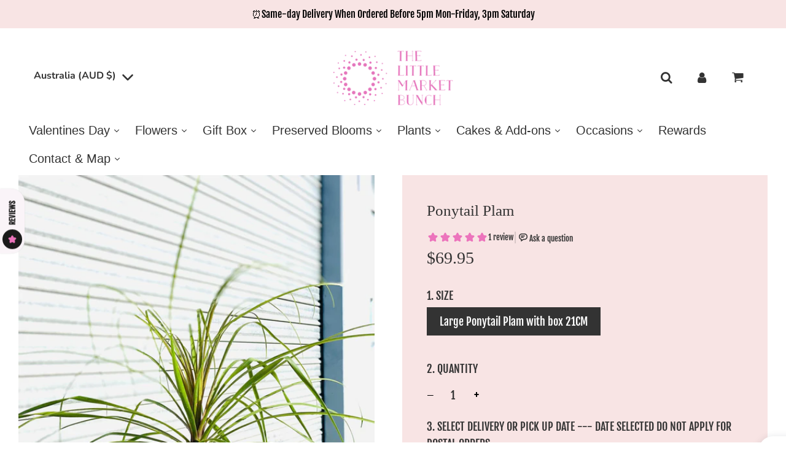

--- FILE ---
content_type: text/html; charset=utf-8
request_url: https://thelittlemarketbunch.com.au/collections/in-door-plants/products/ponytail-plam
body_size: 105089
content:
<!doctype html>
<html class="no-js" lang="en">
<head>
	<!-- Added by AVADA SEO Suite -->
	<script>
  const avadaLightJsExclude = ['cdn.nfcube.com', 'assets/ecom.js', 'variant-title-king', 'linked_options_variants', 'smile-loader.js', 'smart-product-filter-search', 'rivo-loyalty-referrals', 'avada-cookie-consent', 'consentmo-gdpr', 'quinn', 'pandectes'];
  const avadaLightJsInclude = ['https://www.googletagmanager.com/', 'https://connect.facebook.net/', 'https://business-api.tiktok.com/', 'https://static.klaviyo.com/'];
  window.AVADA_SPEED_BLACKLIST = avadaLightJsInclude.map(item => new RegExp(item, 'i'));
  window.AVADA_SPEED_WHITELIST = avadaLightJsExclude.map(item => new RegExp(item, 'i'));
</script>

<script>
  const isSpeedUpEnable = !1760513473270 || Date.now() < 1760513473270;
  if (isSpeedUpEnable) {
    const avadaSpeedUp=1;
    if(isSpeedUpEnable) {
  function _0x55aa(_0x575858,_0x2fd0be){const _0x30a92f=_0x1cb5();return _0x55aa=function(_0x4e8b41,_0xcd1690){_0x4e8b41=_0x4e8b41-(0xb5e+0xd*0x147+-0x1b1a);let _0x1c09f7=_0x30a92f[_0x4e8b41];return _0x1c09f7;},_0x55aa(_0x575858,_0x2fd0be);}(function(_0x4ad4dc,_0x42545f){const _0x5c7741=_0x55aa,_0x323f4d=_0x4ad4dc();while(!![]){try{const _0x588ea5=parseInt(_0x5c7741(0x10c))/(0xb6f+-0x1853+0xce5)*(-parseInt(_0x5c7741(0x157))/(-0x2363*0x1+0x1dd4+0x591*0x1))+-parseInt(_0x5c7741(0x171))/(0x269b+-0xeb+-0xf*0x283)*(parseInt(_0x5c7741(0x116))/(0x2e1+0x1*0x17b3+-0x110*0x19))+-parseInt(_0x5c7741(0x147))/(-0x1489+-0x312*0x6+0x26fa*0x1)+-parseInt(_0x5c7741(0xfa))/(-0x744+0x1*0xb5d+-0x413)*(-parseInt(_0x5c7741(0x102))/(-0x1e87+0x9e*-0x16+0x2c22))+parseInt(_0x5c7741(0x136))/(0x1e2d+0x1498+-0x1a3*0x1f)+parseInt(_0x5c7741(0x16e))/(0x460+0x1d96+0x3*-0xb4f)*(-parseInt(_0x5c7741(0xe3))/(-0x9ca+-0x1*-0x93f+0x1*0x95))+parseInt(_0x5c7741(0xf8))/(-0x1f73*0x1+0x6*-0x510+0x3dde);if(_0x588ea5===_0x42545f)break;else _0x323f4d['push'](_0x323f4d['shift']());}catch(_0x5d6d7e){_0x323f4d['push'](_0x323f4d['shift']());}}}(_0x1cb5,-0x193549+0x5dc3*-0x31+-0x2f963*-0x13),(function(){const _0x5cb2b4=_0x55aa,_0x23f9e9={'yXGBq':function(_0x237aef,_0x385938){return _0x237aef!==_0x385938;},'XduVF':function(_0x21018d,_0x56ff60){return _0x21018d===_0x56ff60;},'RChnz':_0x5cb2b4(0xf4)+_0x5cb2b4(0xe9)+_0x5cb2b4(0x14a),'TAsuR':function(_0xe21eca,_0x33e114){return _0xe21eca%_0x33e114;},'EvLYw':function(_0x1326ad,_0x261d04){return _0x1326ad!==_0x261d04;},'nnhAQ':_0x5cb2b4(0x107),'swpMF':_0x5cb2b4(0x16d),'plMMu':_0x5cb2b4(0xe8)+_0x5cb2b4(0x135),'PqBPA':function(_0x2ba85c,_0x35b541){return _0x2ba85c<_0x35b541;},'NKPCA':_0x5cb2b4(0xfc),'TINqh':function(_0x4116e3,_0x3ffd02,_0x2c8722){return _0x4116e3(_0x3ffd02,_0x2c8722);},'BAueN':_0x5cb2b4(0x120),'NgloT':_0x5cb2b4(0x14c),'ThSSU':function(_0xeb212a,_0x4341c1){return _0xeb212a+_0x4341c1;},'lDDHN':function(_0x4a1a48,_0x45ebfb){return _0x4a1a48 instanceof _0x45ebfb;},'toAYB':function(_0xcf0fa9,_0xf5fa6a){return _0xcf0fa9 instanceof _0xf5fa6a;},'VMiyW':function(_0x5300e4,_0x44e0f4){return _0x5300e4(_0x44e0f4);},'iyhbw':_0x5cb2b4(0x119),'zuWfR':function(_0x19c3e4,_0x4ee6e8){return _0x19c3e4<_0x4ee6e8;},'vEmrv':function(_0xd798cf,_0x5ea2dd){return _0xd798cf!==_0x5ea2dd;},'yxERj':function(_0x24b03b,_0x5aa292){return _0x24b03b||_0x5aa292;},'MZpwM':_0x5cb2b4(0x110)+_0x5cb2b4(0x109)+'pt','IeUHK':function(_0x5a4c7e,_0x2edf70){return _0x5a4c7e-_0x2edf70;},'Idvge':function(_0x3b526e,_0x36b469){return _0x3b526e<_0x36b469;},'qRwfm':_0x5cb2b4(0x16b)+_0x5cb2b4(0xf1),'CvXDN':function(_0x4b4208,_0x1db216){return _0x4b4208<_0x1db216;},'acPIM':function(_0x7d44b7,_0x3020d2){return _0x7d44b7(_0x3020d2);},'MyLMO':function(_0x22d4b2,_0xe7a6a0){return _0x22d4b2<_0xe7a6a0;},'boDyh':function(_0x176992,_0x346381,_0xab7fc){return _0x176992(_0x346381,_0xab7fc);},'ZANXD':_0x5cb2b4(0x10f)+_0x5cb2b4(0x12a)+_0x5cb2b4(0x142),'CXwRZ':_0x5cb2b4(0x123)+_0x5cb2b4(0x15f),'AuMHM':_0x5cb2b4(0x161),'KUuFZ':_0x5cb2b4(0xe6),'MSwtw':_0x5cb2b4(0x13a),'ERvPB':_0x5cb2b4(0x134),'ycTDj':_0x5cb2b4(0x15b),'Tvhir':_0x5cb2b4(0x154)},_0x469be1=_0x23f9e9[_0x5cb2b4(0x153)],_0x36fe07={'blacklist':window[_0x5cb2b4(0x11f)+_0x5cb2b4(0x115)+'T'],'whitelist':window[_0x5cb2b4(0x11f)+_0x5cb2b4(0x13e)+'T']},_0x26516a={'blacklisted':[]},_0x34e4a6=(_0x2be2f5,_0x25b3b2)=>{const _0x80dd2=_0x5cb2b4;if(_0x2be2f5&&(!_0x25b3b2||_0x23f9e9[_0x80dd2(0x13b)](_0x25b3b2,_0x469be1))&&(!_0x36fe07[_0x80dd2(0x170)]||_0x36fe07[_0x80dd2(0x170)][_0x80dd2(0x151)](_0xa5c7cf=>_0xa5c7cf[_0x80dd2(0x12b)](_0x2be2f5)))&&(!_0x36fe07[_0x80dd2(0x165)]||_0x36fe07[_0x80dd2(0x165)][_0x80dd2(0x156)](_0x4e2570=>!_0x4e2570[_0x80dd2(0x12b)](_0x2be2f5)))&&_0x23f9e9[_0x80dd2(0xf7)](avadaSpeedUp,0x5*0x256+-0x1*0x66c+-0x542+0.5)&&_0x2be2f5[_0x80dd2(0x137)](_0x23f9e9[_0x80dd2(0xe7)])){const _0x413c89=_0x2be2f5[_0x80dd2(0x16c)];return _0x23f9e9[_0x80dd2(0xf7)](_0x23f9e9[_0x80dd2(0x11e)](_0x413c89,-0x1deb*-0x1+0xf13+-0x2cfc),0x1176+-0x78b*0x5+0x1441);}return _0x2be2f5&&(!_0x25b3b2||_0x23f9e9[_0x80dd2(0xed)](_0x25b3b2,_0x469be1))&&(!_0x36fe07[_0x80dd2(0x170)]||_0x36fe07[_0x80dd2(0x170)][_0x80dd2(0x151)](_0x3d689d=>_0x3d689d[_0x80dd2(0x12b)](_0x2be2f5)))&&(!_0x36fe07[_0x80dd2(0x165)]||_0x36fe07[_0x80dd2(0x165)][_0x80dd2(0x156)](_0x26a7b3=>!_0x26a7b3[_0x80dd2(0x12b)](_0x2be2f5)));},_0x11462f=function(_0x42927f){const _0x346823=_0x5cb2b4,_0x5426ae=_0x42927f[_0x346823(0x159)+'te'](_0x23f9e9[_0x346823(0x14e)]);return _0x36fe07[_0x346823(0x170)]&&_0x36fe07[_0x346823(0x170)][_0x346823(0x156)](_0x107b0d=>!_0x107b0d[_0x346823(0x12b)](_0x5426ae))||_0x36fe07[_0x346823(0x165)]&&_0x36fe07[_0x346823(0x165)][_0x346823(0x151)](_0x1e7160=>_0x1e7160[_0x346823(0x12b)](_0x5426ae));},_0x39299f=new MutationObserver(_0x45c995=>{const _0x21802a=_0x5cb2b4,_0x3bc801={'mafxh':function(_0x6f9c57,_0x229989){const _0x9d39b1=_0x55aa;return _0x23f9e9[_0x9d39b1(0xf7)](_0x6f9c57,_0x229989);},'SrchE':_0x23f9e9[_0x21802a(0xe2)],'pvjbV':_0x23f9e9[_0x21802a(0xf6)]};for(let _0x333494=-0x7d7+-0x893+0x106a;_0x23f9e9[_0x21802a(0x158)](_0x333494,_0x45c995[_0x21802a(0x16c)]);_0x333494++){const {addedNodes:_0x1b685b}=_0x45c995[_0x333494];for(let _0x2f087=0x1f03+0x84b+0x1*-0x274e;_0x23f9e9[_0x21802a(0x158)](_0x2f087,_0x1b685b[_0x21802a(0x16c)]);_0x2f087++){const _0x4e5bac=_0x1b685b[_0x2f087];if(_0x23f9e9[_0x21802a(0xf7)](_0x4e5bac[_0x21802a(0x121)],-0x1f3a+-0x1*0x1b93+-0x3*-0x139a)&&_0x23f9e9[_0x21802a(0xf7)](_0x4e5bac[_0x21802a(0x152)],_0x23f9e9[_0x21802a(0xe0)])){const _0x5d9a67=_0x4e5bac[_0x21802a(0x107)],_0x3fb522=_0x4e5bac[_0x21802a(0x16d)];if(_0x23f9e9[_0x21802a(0x103)](_0x34e4a6,_0x5d9a67,_0x3fb522)){_0x26516a[_0x21802a(0x160)+'d'][_0x21802a(0x128)]([_0x4e5bac,_0x4e5bac[_0x21802a(0x16d)]]),_0x4e5bac[_0x21802a(0x16d)]=_0x469be1;const _0x1e52da=function(_0x2c95ff){const _0x359b13=_0x21802a;if(_0x3bc801[_0x359b13(0x118)](_0x4e5bac[_0x359b13(0x159)+'te'](_0x3bc801[_0x359b13(0x166)]),_0x469be1))_0x2c95ff[_0x359b13(0x112)+_0x359b13(0x150)]();_0x4e5bac[_0x359b13(0xec)+_0x359b13(0x130)](_0x3bc801[_0x359b13(0xe4)],_0x1e52da);};_0x4e5bac[_0x21802a(0x12d)+_0x21802a(0x163)](_0x23f9e9[_0x21802a(0xf6)],_0x1e52da),_0x4e5bac[_0x21802a(0x12c)+_0x21802a(0x131)]&&_0x4e5bac[_0x21802a(0x12c)+_0x21802a(0x131)][_0x21802a(0x11a)+'d'](_0x4e5bac);}}}}});_0x39299f[_0x5cb2b4(0x105)](document[_0x5cb2b4(0x10b)+_0x5cb2b4(0x16a)],{'childList':!![],'subtree':!![]});const _0x2910a9=/[|\\{}()\[\]^$+*?.]/g,_0xa9f173=function(..._0x1baa33){const _0x3053cc=_0x5cb2b4,_0x2e6f61={'mMWha':function(_0x158c76,_0x5c404b){const _0x25a05c=_0x55aa;return _0x23f9e9[_0x25a05c(0xf7)](_0x158c76,_0x5c404b);},'BXirI':_0x23f9e9[_0x3053cc(0x141)],'COGok':function(_0x421bf7,_0x55453a){const _0x4fd417=_0x3053cc;return _0x23f9e9[_0x4fd417(0x167)](_0x421bf7,_0x55453a);},'XLSAp':function(_0x193984,_0x35c446){const _0x5bbecf=_0x3053cc;return _0x23f9e9[_0x5bbecf(0xed)](_0x193984,_0x35c446);},'EygRw':function(_0xfbb69c,_0x21b15d){const _0xe5c840=_0x3053cc;return _0x23f9e9[_0xe5c840(0x104)](_0xfbb69c,_0x21b15d);},'xZuNx':_0x23f9e9[_0x3053cc(0x139)],'SBUaW':function(_0x5739bf,_0x2c2fab){const _0x42cbb1=_0x3053cc;return _0x23f9e9[_0x42cbb1(0x172)](_0x5739bf,_0x2c2fab);},'EAoTR':function(_0x123b29,_0x5b29bf){const _0x2828d2=_0x3053cc;return _0x23f9e9[_0x2828d2(0x11d)](_0x123b29,_0x5b29bf);},'cdYdq':_0x23f9e9[_0x3053cc(0x14e)],'WzJcf':_0x23f9e9[_0x3053cc(0xe2)],'nytPK':function(_0x53f733,_0x4ad021){const _0x4f0333=_0x3053cc;return _0x23f9e9[_0x4f0333(0x148)](_0x53f733,_0x4ad021);},'oUrHG':_0x23f9e9[_0x3053cc(0x14d)],'dnxjX':function(_0xed6b5f,_0x573f55){const _0x57aa03=_0x3053cc;return _0x23f9e9[_0x57aa03(0x15a)](_0xed6b5f,_0x573f55);}};_0x23f9e9[_0x3053cc(0x15d)](_0x1baa33[_0x3053cc(0x16c)],-0x1a3*-0x9+-0xf9*0xb+-0x407*0x1)?(_0x36fe07[_0x3053cc(0x170)]=[],_0x36fe07[_0x3053cc(0x165)]=[]):(_0x36fe07[_0x3053cc(0x170)]&&(_0x36fe07[_0x3053cc(0x170)]=_0x36fe07[_0x3053cc(0x170)][_0x3053cc(0x106)](_0xa8e001=>_0x1baa33[_0x3053cc(0x156)](_0x4a8a28=>{const _0x2e425b=_0x3053cc;if(_0x2e6f61[_0x2e425b(0x111)](typeof _0x4a8a28,_0x2e6f61[_0x2e425b(0x155)]))return!_0xa8e001[_0x2e425b(0x12b)](_0x4a8a28);else{if(_0x2e6f61[_0x2e425b(0xeb)](_0x4a8a28,RegExp))return _0x2e6f61[_0x2e425b(0x145)](_0xa8e001[_0x2e425b(0xdf)](),_0x4a8a28[_0x2e425b(0xdf)]());}}))),_0x36fe07[_0x3053cc(0x165)]&&(_0x36fe07[_0x3053cc(0x165)]=[..._0x36fe07[_0x3053cc(0x165)],..._0x1baa33[_0x3053cc(0xff)](_0x4e4c02=>{const _0x7c755c=_0x3053cc;if(_0x23f9e9[_0x7c755c(0xf7)](typeof _0x4e4c02,_0x23f9e9[_0x7c755c(0x141)])){const _0x932437=_0x4e4c02[_0x7c755c(0xea)](_0x2910a9,_0x23f9e9[_0x7c755c(0x16f)]),_0x34e686=_0x23f9e9[_0x7c755c(0xf0)](_0x23f9e9[_0x7c755c(0xf0)]('.*',_0x932437),'.*');if(_0x36fe07[_0x7c755c(0x165)][_0x7c755c(0x156)](_0x21ef9a=>_0x21ef9a[_0x7c755c(0xdf)]()!==_0x34e686[_0x7c755c(0xdf)]()))return new RegExp(_0x34e686);}else{if(_0x23f9e9[_0x7c755c(0x117)](_0x4e4c02,RegExp)){if(_0x36fe07[_0x7c755c(0x165)][_0x7c755c(0x156)](_0x5a3f09=>_0x5a3f09[_0x7c755c(0xdf)]()!==_0x4e4c02[_0x7c755c(0xdf)]()))return _0x4e4c02;}}return null;})[_0x3053cc(0x106)](Boolean)]));const _0x3eeb55=document[_0x3053cc(0x11b)+_0x3053cc(0x10e)](_0x23f9e9[_0x3053cc(0xf0)](_0x23f9e9[_0x3053cc(0xf0)](_0x23f9e9[_0x3053cc(0x122)],_0x469be1),'"]'));for(let _0xf831f7=-0x21aa+-0x1793+0x393d*0x1;_0x23f9e9[_0x3053cc(0x14b)](_0xf831f7,_0x3eeb55[_0x3053cc(0x16c)]);_0xf831f7++){const _0x5868cb=_0x3eeb55[_0xf831f7];_0x23f9e9[_0x3053cc(0x132)](_0x11462f,_0x5868cb)&&(_0x26516a[_0x3053cc(0x160)+'d'][_0x3053cc(0x128)]([_0x5868cb,_0x23f9e9[_0x3053cc(0x14d)]]),_0x5868cb[_0x3053cc(0x12c)+_0x3053cc(0x131)][_0x3053cc(0x11a)+'d'](_0x5868cb));}let _0xdf8cd0=-0x17da+0x2461+-0xc87*0x1;[..._0x26516a[_0x3053cc(0x160)+'d']][_0x3053cc(0x10d)](([_0x226aeb,_0x33eaa7],_0xe33bca)=>{const _0x2aa7bf=_0x3053cc;if(_0x2e6f61[_0x2aa7bf(0x143)](_0x11462f,_0x226aeb)){const _0x41da0d=document[_0x2aa7bf(0x11c)+_0x2aa7bf(0x131)](_0x2e6f61[_0x2aa7bf(0x127)]);for(let _0x6784c7=0xd7b+-0xaa5+-0x2d6;_0x2e6f61[_0x2aa7bf(0x164)](_0x6784c7,_0x226aeb[_0x2aa7bf(0xe5)][_0x2aa7bf(0x16c)]);_0x6784c7++){const _0x4ca758=_0x226aeb[_0x2aa7bf(0xe5)][_0x6784c7];_0x2e6f61[_0x2aa7bf(0x12f)](_0x4ca758[_0x2aa7bf(0x133)],_0x2e6f61[_0x2aa7bf(0x13f)])&&_0x2e6f61[_0x2aa7bf(0x145)](_0x4ca758[_0x2aa7bf(0x133)],_0x2e6f61[_0x2aa7bf(0x100)])&&_0x41da0d[_0x2aa7bf(0xe1)+'te'](_0x4ca758[_0x2aa7bf(0x133)],_0x226aeb[_0x2aa7bf(0xe5)][_0x6784c7][_0x2aa7bf(0x12e)]);}_0x41da0d[_0x2aa7bf(0xe1)+'te'](_0x2e6f61[_0x2aa7bf(0x13f)],_0x226aeb[_0x2aa7bf(0x107)]),_0x41da0d[_0x2aa7bf(0xe1)+'te'](_0x2e6f61[_0x2aa7bf(0x100)],_0x2e6f61[_0x2aa7bf(0x101)](_0x33eaa7,_0x2e6f61[_0x2aa7bf(0x126)])),document[_0x2aa7bf(0x113)][_0x2aa7bf(0x146)+'d'](_0x41da0d),_0x26516a[_0x2aa7bf(0x160)+'d'][_0x2aa7bf(0x162)](_0x2e6f61[_0x2aa7bf(0x13d)](_0xe33bca,_0xdf8cd0),-0x105d*0x2+0x1*-0xeaa+0x2f65),_0xdf8cd0++;}}),_0x36fe07[_0x3053cc(0x170)]&&_0x23f9e9[_0x3053cc(0xf3)](_0x36fe07[_0x3053cc(0x170)][_0x3053cc(0x16c)],0x10f2+-0x1a42+0x951)&&_0x39299f[_0x3053cc(0x15c)]();},_0x4c2397=document[_0x5cb2b4(0x11c)+_0x5cb2b4(0x131)],_0x573f89={'src':Object[_0x5cb2b4(0x14f)+_0x5cb2b4(0xfd)+_0x5cb2b4(0x144)](HTMLScriptElement[_0x5cb2b4(0xf9)],_0x23f9e9[_0x5cb2b4(0x14e)]),'type':Object[_0x5cb2b4(0x14f)+_0x5cb2b4(0xfd)+_0x5cb2b4(0x144)](HTMLScriptElement[_0x5cb2b4(0xf9)],_0x23f9e9[_0x5cb2b4(0xe2)])};document[_0x5cb2b4(0x11c)+_0x5cb2b4(0x131)]=function(..._0x4db605){const _0x1480b5=_0x5cb2b4,_0x3a6982={'KNNxG':function(_0x32fa39,_0x2a57e4,_0x3cc08f){const _0x5ead12=_0x55aa;return _0x23f9e9[_0x5ead12(0x169)](_0x32fa39,_0x2a57e4,_0x3cc08f);}};if(_0x23f9e9[_0x1480b5(0x13b)](_0x4db605[-0x4*-0x376+0x4*0x2f+-0xe94][_0x1480b5(0x140)+'e'](),_0x23f9e9[_0x1480b5(0x139)]))return _0x4c2397[_0x1480b5(0x114)](document)(..._0x4db605);const _0x2f091d=_0x4c2397[_0x1480b5(0x114)](document)(..._0x4db605);try{Object[_0x1480b5(0xf2)+_0x1480b5(0x149)](_0x2f091d,{'src':{..._0x573f89[_0x1480b5(0x107)],'set'(_0x3ae2bc){const _0x5d6fdc=_0x1480b5;_0x3a6982[_0x5d6fdc(0x129)](_0x34e4a6,_0x3ae2bc,_0x2f091d[_0x5d6fdc(0x16d)])&&_0x573f89[_0x5d6fdc(0x16d)][_0x5d6fdc(0x10a)][_0x5d6fdc(0x125)](this,_0x469be1),_0x573f89[_0x5d6fdc(0x107)][_0x5d6fdc(0x10a)][_0x5d6fdc(0x125)](this,_0x3ae2bc);}},'type':{..._0x573f89[_0x1480b5(0x16d)],'get'(){const _0x436e9e=_0x1480b5,_0x4b63b9=_0x573f89[_0x436e9e(0x16d)][_0x436e9e(0xfb)][_0x436e9e(0x125)](this);if(_0x23f9e9[_0x436e9e(0xf7)](_0x4b63b9,_0x469be1)||_0x23f9e9[_0x436e9e(0x103)](_0x34e4a6,this[_0x436e9e(0x107)],_0x4b63b9))return null;return _0x4b63b9;},'set'(_0x174ea3){const _0x1dff57=_0x1480b5,_0xa2fd13=_0x23f9e9[_0x1dff57(0x103)](_0x34e4a6,_0x2f091d[_0x1dff57(0x107)],_0x2f091d[_0x1dff57(0x16d)])?_0x469be1:_0x174ea3;_0x573f89[_0x1dff57(0x16d)][_0x1dff57(0x10a)][_0x1dff57(0x125)](this,_0xa2fd13);}}}),_0x2f091d[_0x1480b5(0xe1)+'te']=function(_0x5b0870,_0x8c60d5){const _0xab22d4=_0x1480b5;if(_0x23f9e9[_0xab22d4(0xf7)](_0x5b0870,_0x23f9e9[_0xab22d4(0xe2)])||_0x23f9e9[_0xab22d4(0xf7)](_0x5b0870,_0x23f9e9[_0xab22d4(0x14e)]))_0x2f091d[_0x5b0870]=_0x8c60d5;else HTMLScriptElement[_0xab22d4(0xf9)][_0xab22d4(0xe1)+'te'][_0xab22d4(0x125)](_0x2f091d,_0x5b0870,_0x8c60d5);};}catch(_0x5a9461){console[_0x1480b5(0x168)](_0x23f9e9[_0x1480b5(0xef)],_0x5a9461);}return _0x2f091d;};const _0x5883c5=[_0x23f9e9[_0x5cb2b4(0xfe)],_0x23f9e9[_0x5cb2b4(0x13c)],_0x23f9e9[_0x5cb2b4(0xf5)],_0x23f9e9[_0x5cb2b4(0x15e)],_0x23f9e9[_0x5cb2b4(0x138)],_0x23f9e9[_0x5cb2b4(0x124)]],_0x4ab8d2=_0x5883c5[_0x5cb2b4(0xff)](_0x439d08=>{return{'type':_0x439d08,'listener':()=>_0xa9f173(),'options':{'passive':!![]}};});_0x4ab8d2[_0x5cb2b4(0x10d)](_0x4d3535=>{const _0x3882ab=_0x5cb2b4;document[_0x3882ab(0x12d)+_0x3882ab(0x163)](_0x4d3535[_0x3882ab(0x16d)],_0x4d3535[_0x3882ab(0xee)],_0x4d3535[_0x3882ab(0x108)]);});}()));function _0x1cb5(){const _0x15f8e0=['ault','some','tagName','CXwRZ','wheel','BXirI','every','6lYvYYX','PqBPA','getAttribu','IeUHK','touchstart','disconnect','Idvge','ERvPB','/blocked','blackliste','keydown','splice','stener','SBUaW','whitelist','SrchE','toAYB','warn','boDyh','ement','script[typ','length','type','346347wGqEBH','NgloT','blacklist','33OVoYHk','zuWfR','toString','NKPCA','setAttribu','swpMF','230EEqEiq','pvjbV','attributes','mousemove','RChnz','beforescri','y.com/exte','replace','COGok','removeEven','EvLYw','listener','ZANXD','ThSSU','e="','defineProp','MyLMO','cdn.shopif','MSwtw','plMMu','XduVF','22621984JRJQxz','prototype','8818116NVbcZr','get','SCRIPT','ertyDescri','AuMHM','map','WzJcf','nytPK','7kiZatp','TINqh','VMiyW','observe','filter','src','options','n/javascri','set','documentEl','478083wuqgQV','forEach','torAll','Avada cann','applicatio','mMWha','preventDef','head','bind','D_BLACKLIS','75496skzGVx','lDDHN','mafxh','script','removeChil','querySelec','createElem','vEmrv','TAsuR','AVADA_SPEE','string','nodeType','qRwfm','javascript','Tvhir','call','oUrHG','xZuNx','push','KNNxG','ot lazy lo','test','parentElem','addEventLi','value','EAoTR','tListener','ent','acPIM','name','touchmove','ptexecute','6968312SmqlIb','includes','ycTDj','iyhbw','touchend','yXGBq','KUuFZ','dnxjX','D_WHITELIS','cdYdq','toLowerCas','BAueN','ad script','EygRw','ptor','XLSAp','appendChil','4975500NoPAFA','yxERj','erties','nsions','CvXDN','\$&','MZpwM','nnhAQ','getOwnProp'];_0x1cb5=function(){return _0x15f8e0;};return _0x1cb5();}
}
    class LightJsLoader{constructor(e){this.jQs=[],this.listener=this.handleListener.bind(this,e),this.scripts=["default","defer","async"].reduce(((e,t)=>({...e,[t]:[]})),{});const t=this;e.forEach((e=>window.addEventListener(e,t.listener,{passive:!0})))}handleListener(e){const t=this;return e.forEach((e=>window.removeEventListener(e,t.listener))),"complete"===document.readyState?this.handleDOM():document.addEventListener("readystatechange",(e=>{if("complete"===e.target.readyState)return setTimeout(t.handleDOM.bind(t),1)}))}async handleDOM(){this.suspendEvent(),this.suspendJQuery(),this.findScripts(),this.preloadScripts();for(const e of Object.keys(this.scripts))await this.replaceScripts(this.scripts[e]);for(const e of["DOMContentLoaded","readystatechange"])await this.requestRepaint(),document.dispatchEvent(new Event("lightJS-"+e));document.lightJSonreadystatechange&&document.lightJSonreadystatechange();for(const e of["DOMContentLoaded","load"])await this.requestRepaint(),window.dispatchEvent(new Event("lightJS-"+e));await this.requestRepaint(),window.lightJSonload&&window.lightJSonload(),await this.requestRepaint(),this.jQs.forEach((e=>e(window).trigger("lightJS-jquery-load"))),window.dispatchEvent(new Event("lightJS-pageshow")),await this.requestRepaint(),window.lightJSonpageshow&&window.lightJSonpageshow()}async requestRepaint(){return new Promise((e=>requestAnimationFrame(e)))}findScripts(){document.querySelectorAll("script[type=lightJs]").forEach((e=>{e.hasAttribute("src")?e.hasAttribute("async")&&e.async?this.scripts.async.push(e):e.hasAttribute("defer")&&e.defer?this.scripts.defer.push(e):this.scripts.default.push(e):this.scripts.default.push(e)}))}preloadScripts(){const e=this,t=Object.keys(this.scripts).reduce(((t,n)=>[...t,...e.scripts[n]]),[]),n=document.createDocumentFragment();t.forEach((e=>{const t=e.getAttribute("src");if(!t)return;const s=document.createElement("link");s.href=t,s.rel="preload",s.as="script",n.appendChild(s)})),document.head.appendChild(n)}async replaceScripts(e){let t;for(;t=e.shift();)await this.requestRepaint(),new Promise((e=>{const n=document.createElement("script");[...t.attributes].forEach((e=>{"type"!==e.nodeName&&n.setAttribute(e.nodeName,e.nodeValue)})),t.hasAttribute("src")?(n.addEventListener("load",e),n.addEventListener("error",e)):(n.text=t.text,e()),t.parentNode.replaceChild(n,t)}))}suspendEvent(){const e={};[{obj:document,name:"DOMContentLoaded"},{obj:window,name:"DOMContentLoaded"},{obj:window,name:"load"},{obj:window,name:"pageshow"},{obj:document,name:"readystatechange"}].map((t=>function(t,n){function s(n){return e[t].list.indexOf(n)>=0?"lightJS-"+n:n}e[t]||(e[t]={list:[n],add:t.addEventListener,remove:t.removeEventListener},t.addEventListener=(...n)=>{n[0]=s(n[0]),e[t].add.apply(t,n)},t.removeEventListener=(...n)=>{n[0]=s(n[0]),e[t].remove.apply(t,n)})}(t.obj,t.name))),[{obj:document,name:"onreadystatechange"},{obj:window,name:"onpageshow"}].map((e=>function(e,t){let n=e[t];Object.defineProperty(e,t,{get:()=>n||function(){},set:s=>{e["lightJS"+t]=n=s}})}(e.obj,e.name)))}suspendJQuery(){const e=this;let t=window.jQuery;Object.defineProperty(window,"jQuery",{get:()=>t,set(n){if(!n||!n.fn||!e.jQs.includes(n))return void(t=n);n.fn.ready=n.fn.init.prototype.ready=e=>{e.bind(document)(n)};const s=n.fn.on;n.fn.on=n.fn.init.prototype.on=function(...e){if(window!==this[0])return s.apply(this,e),this;const t=e=>e.split(" ").map((e=>"load"===e||0===e.indexOf("load.")?"lightJS-jquery-load":e)).join(" ");return"string"==typeof e[0]||e[0]instanceof String?(e[0]=t(e[0]),s.apply(this,e),this):("object"==typeof e[0]&&Object.keys(e[0]).forEach((n=>{delete Object.assign(e[0],{[t(n)]:e[0][n]})[n]})),s.apply(this,e),this)},e.jQs.push(n),t=n}})}}
new LightJsLoader(["keydown","mousemove","touchend","touchmove","touchstart","wheel"]);
  }
</script>

	<!-- /Added by AVADA SEO Suite -->

<meta name="google-site-verification" content="cb0QJF5TAhvIYEWv1o6jpHCYJu3rLQsmfGhrZNtGVqU" />
  <meta name="google-site-verification" content="qAd1gGeOINgdJMP-MI1rCeTdLyND-ExeTRD9JeFSIcA" />
  <!-- Basic page needs ================================================== -->
  <meta charset="utf-8"><meta http-equiv="X-UA-Compatible" content="IE=edge">

  <link rel="preconnect" href="https://cdn.shopify.com" crossorigin><link rel="stylesheet" type="text/css" href="//cdn.jsdelivr.net/npm/slick-carousel@1.8.1/slick/slick.css"/>
  <link rel="preload" href="//thelittlemarketbunch.com.au/cdn/shop/t/42/assets/theme.min.css?v=41129758772250560101766414714" as="style" />
  <link rel="stylesheet" href="//thelittlemarketbunch.com.au/cdn/shop/t/42/assets/font-awesome.min.css?v=5921196494291970321753748899" media="print" onload="this.media='all'">
  <link rel="stylesheet" href="//thelittlemarketbunch.com.au/cdn/shop/t/42/assets/swiper.min.css?v=88091268259482038431726036712" media="print" onload="this.media='all'">
  <link rel="stylesheet" href="//thelittlemarketbunch.com.au/cdn/shop/t/42/assets/custom.aio.min.css?v=129285306789727164261754018634" media="print" onload="this.media='all'">

  
    <link rel="stylesheet" href="//thelittlemarketbunch.com.au/cdn/shop/t/42/assets/animate.min.css?v=68297775102622399721726036712" media="print" onload="this.media='all'">
  

  

  
    <link rel="shortcut icon" href="//thelittlemarketbunch.com.au/cdn/shop/files/logo_size_invert_180x180_crop_center.jpg?v=1655428419" type="image/png">
    <link rel="apple-touch-icon" sizes="180x180" href="//thelittlemarketbunch.com.au/cdn/shop/files/logo_size_invert_180x180_crop_center.jpg?v=1655428419">
    <link rel="apple-touch-icon-precomposed" sizes="180x180" href="//thelittlemarketbunch.com.au/cdn/shop/files/logo_size_invert_180x180_crop_center.jpg?v=1655428419">
    <link rel="icon" type="image/png" sizes="32x32" href="//thelittlemarketbunch.com.au/cdn/shop/files/logo_size_invert_32x32_crop_center.jpg?v=1655428419">
    <link rel="icon" type="image/png" sizes="194x194" href="//thelittlemarketbunch.com.au/cdn/shop/files/logo_size_invert_194x194_crop_center.jpg?v=1655428419">
    <link rel="icon" type="image/png" sizes="192x192" href="//thelittlemarketbunch.com.au/cdn/shop/files/logo_size_invert_192x192_crop_center.jpg?v=1655428419">
    <link rel="icon" type="image/png" sizes="16x16" href="//thelittlemarketbunch.com.au/cdn/shop/files/logo_size_invert_16x16_crop_center.jpg?v=1655428419">
  
<!-- Title and description ================================================== -->
  <title>
    Ponytail Plam
  </title>

  
    <meta name="description" content="Beaucarnea recurvata, the elephant&#39;s foot or ponytail palm, is a species of plant in the family Asparagaceae, native to the states of Tamaulipas, Veracruz and San Luis Potosí in eastern Mexico. Despite its common name, it is not closely related to the true palms. Light Indoor filtered light Water Tolerate to dryness Fe">
  

  <!-- Helpers ================================================== -->
  <!-- /snippets/social-meta-tags.liquid -->


<meta property="og:site_name" content="The Little Market Bunch">
<meta property="og:url" content="https://thelittlemarketbunch.com.au/products/ponytail-plam">
<meta property="og:title" content="Ponytail Plam">
<meta property="og:type" content="product">
<meta property="og:description" content="Beaucarnea recurvata, the elephant&#39;s foot or ponytail palm, is a species of plant in the family Asparagaceae, native to the states of Tamaulipas, Veracruz and San Luis Potosí in eastern Mexico. Despite its common name, it is not closely related to the true palms. Light Indoor filtered light Water Tolerate to dryness Fe">

  <meta property="og:price:amount" content="59.95">
  <meta property="og:price:currency" content="AUD">

<meta property="og:image" content="http://thelittlemarketbunch.com.au/cdn/shop/products/ponytail-plam-the-little-market-bunch-1_1200x1200.jpg?v=1707125295"><meta property="og:image" content="http://thelittlemarketbunch.com.au/cdn/shop/products/ponytail-plam-the-little-market-bunch-2_1200x1200.jpg?v=1707125297"><meta property="og:image" content="http://thelittlemarketbunch.com.au/cdn/shop/products/ponytail-plam-the-little-market-bunch-3_1200x1200.jpg?v=1719096066">
<meta property="og:image:alt" content="Ponytail Plam shot by The Little Market Bunch in Melbourne."><meta property="og:image:alt" content="Ponytail Plam shot by The Little Market Bunch in Melbourne."><meta property="og:image:alt" content="Ponytail Plam shot by The Little Market Bunch in Melbourne.">
<meta property="og:image:secure_url" content="https://thelittlemarketbunch.com.au/cdn/shop/products/ponytail-plam-the-little-market-bunch-1_1200x1200.jpg?v=1707125295"><meta property="og:image:secure_url" content="https://thelittlemarketbunch.com.au/cdn/shop/products/ponytail-plam-the-little-market-bunch-2_1200x1200.jpg?v=1707125297"><meta property="og:image:secure_url" content="https://thelittlemarketbunch.com.au/cdn/shop/products/ponytail-plam-the-little-market-bunch-3_1200x1200.jpg?v=1719096066">


  <meta name="twitter:site" content="@https://x.com/littlemktbunch">

<meta name="twitter:card" content="summary_large_image">
<meta name="twitter:title" content="Ponytail Plam">
<meta name="twitter:description" content="Beaucarnea recurvata, the elephant&#39;s foot or ponytail palm, is a species of plant in the family Asparagaceae, native to the states of Tamaulipas, Veracruz and San Luis Potosí in eastern Mexico. Despite its common name, it is not closely related to the true palms. Light Indoor filtered light Water Tolerate to dryness Fe">

  <link rel="canonical" href="https://thelittlemarketbunch.com.au/products/ponytail-plam"/>
  <meta name="viewport" content="width=device-width, initial-scale=1, shrink-to-fit=no">
  <meta name="theme-color" content="#333">

  <!-- CSS ================================================== -->
  <style>
/*============================================================================
  #Typography
==============================================================================*/






@font-face {
  font-family: "Fjalla One";
  font-weight: 400;
  font-style: normal;
  font-display: swap;
  src: url("//thelittlemarketbunch.com.au/cdn/fonts/fjalla_one/fjallaone_n4.262edaf1abaf5ed669f7ecd26fc3e24707a0ad85.woff2") format("woff2"),
       url("//thelittlemarketbunch.com.au/cdn/fonts/fjalla_one/fjallaone_n4.f67f40342efd2b34cae019d50b4b5c4da6fc5da7.woff") format("woff");
}

@font-face {
  font-family: Nunito;
  font-weight: 700;
  font-style: normal;
  font-display: swap;
  src: url("//thelittlemarketbunch.com.au/cdn/fonts/nunito/nunito_n7.37cf9b8cf43b3322f7e6e13ad2aad62ab5dc9109.woff2") format("woff2"),
       url("//thelittlemarketbunch.com.au/cdn/fonts/nunito/nunito_n7.45cfcfadc6630011252d54d5f5a2c7c98f60d5de.woff") format("woff");
}









/*============================================================================
  #General Variables
==============================================================================*/

:root {

  --font-weight-normal: 400;
  --font-weight-bold: 700;
  --font-weight-header-bold: 700;

  --header-font-stack: "New York", Iowan Old Style, Apple Garamond, Baskerville, Times New Roman, Droid Serif, Times, Source Serif Pro, serif, Apple Color Emoji, Segoe UI Emoji, Segoe UI Symbol;
  --header-font-weight: 400;
  --header-font-style: normal;
  --header-text-size: 28;
  --header-text-size-px: 28px;

  --header-font-case: normal;
  --header-font-size: 20;
  --header-font-size-px: 20px;

  --heading-spacing: 0px;
  --heading-font-case: normal;
  --heading-font-stack: FontDrop;

  --body-font-stack: "Fjalla One", sans-serif;
  --body-font-weight: 400;
  --body-font-style: normal;

  --navigation-font-stack: Nunito, sans-serif;
  --navigation-font-weight: 700;
  --navigation-font-style: normal;

  --base-font-size-int: 18;
  --base-font-size: 18px;

  --body-font-size-12-to-em: 0.67em;
  --body-font-size-14-to-em: 0.78em;
  --body-font-size-16-to-em: 0.89em;
  --body-font-size-18-to-em: 1.0em;
  --body-font-size-20-to-em: 1.11em;
  --body-font-size-22-to-em: 1.22em;
  --body-font-size-24-to-em: 1.33em;
  --body-font-size-28-to-em: 1.56em;
  --body-font-size-36-to-em: 2.0em;

  --sale-badge-color: #373737;
  --sold-out-badge-color: #000;
  --badge-font-color: #fff;

  --primary-btn-text-color: #fff;
  --primary-btn-bg-color: #333;
  --primary-btn-bg-color-lighten50: #b3b3b3;
  --primary-btn-bg-color-opacity50: rgba(51, 51, 51, 0.5);
  --primary-btn-bg-hover-color: #000;
  --primary-btn-text-hover-color: #eeeeee;

  --button-text-case: uppercase;
  --button-font-size: 14;
  --button-font-size-px: 14px;

  --secondary-btn-text-color: #fff;
  --secondary-btn-bg-color: #818181;
  --secondary-btn-bg-color-lighten: #b4b4b4;
  --secondary-btn-bg-hover-color: #4e4e4e;
  --secondary-btn-bg-text-hover-color: #fff;

  
    --alt-btn-border-radius: 0.5rem;
  

  
    --alt-btn-font-style: normal;
    --alt-btn-font-weight: 400;
    

  --text-color: #333;
  --text-color-lighten5: #404040;
  --text-color-lighten70: #e6e6e6;
  --text-color-transparent05: rgba(51, 51, 51, 0.05);
  --text-color-transparent15: rgba(51, 51, 51, 0.15);
  --text-color-transparent5: rgba(51, 51, 51, 0.5);
  --text-color-transparent6: rgba(51, 51, 51, 0.6);
  --text-color-transparent7: rgba(51, 51, 51, 0.7);
  --text-color-transparent8: rgba(51, 51, 51, 0.8);

  --product-page-font-size: 25;
  --product-page-font-size-px: 25px;
  --product-page-font-case: normal;

  
  --product-page-font-weight: 500;
  

  --link-color: #333;
  --on-sale-color: #373737;

  --body-color: rgba(0,0,0,0);
  --body-color-darken10: rgba(0, 0, 0, 0.0);
  --body-color-transparent00: rgba(0, 0, 0, 0);
  --body-color-transparent90: rgba(0, 0, 0, 0.9);

  --body-secondary-color: #f8e4e4;
  --body-secondary-color-transparent00: rgba(248, 228, 228, 0);
  --body-secondary-color-darken05: #f3d0d0;

  --color-primary-background: rgba(0,0,0,0);
  --color-primary-background-rgb: 0, 0, 0;
  --color-secondary-background: #f8e4e4;

  --cart-background-color: #919191;

  --border-color: rgba(51, 51, 51, 0.5);
  --border-color-darken10: #1a1a1a;

  --header-color: #fff;
  --header-color-darken5: #f2f2f2;
  --header-color-lighten5: #ffffff;

  --header-border-color: rgba(0,0,0,0);

  --announcement-text-size: 16px;
  --announcement-text-spacing: 3px;
  --announcement-text-case: none;

  
      --announcement-font-style: normal;
      --announcement-font-weight: 400;
    

  --logo-font-size: 18px;

  --overlay-header-text-color: #fff;
  --nav-text-color: #333;
  --nav-text-hover: #BEBEBE;

  --color-scheme-light-background: #f1f2f3;
  --color-scheme-light-background-lighten5: #ffffff;
  --color-scheme-light-text: #414141;
  --color-scheme-light-text-transparent60: rgba(65, 65, 65, 0.6);

  --color-scheme-feature-background: #5e5e5e;
  --color-scheme-feature-background-lighten5: #6b6b6b;
  --color-scheme-feature-text: #fff;
  --color-scheme-feature-text-transparent60: rgba(255, 255, 255, 0.6);

  --homepage-sections-accent-secondary-color-transparent60: rgba(255, 255, 255, 0.6);

  --color-scheme-dark-background: #333;
  --color-scheme-dark-text: #fff;
  --color-scheme-dark-text-transparent60: rgba(255, 255, 255, 0.6);

  --filter-bg-color: rgba(51, 51, 51, 0.1);

  --color-footer-bg: #f2f2f2;
  --color-footer-bg-darken5: #e5e5e5;
  --color-footer-text: #636363;
  --color-footer-text-darken10: #4a4a4a;
  --color-footer-border: rgba(99, 99, 99, 0.1);

  --popup-text-color: #000;
  --popup-text-color-lighten10: #1a1a1a;
  --popup-bg-color: #fff;

  --menu-drawer-color: #fff;
  --menu-drawer-color-darken5: #f2f2f2;
  --menu-drawer-text-color: #333;
  --menu-drawer-border-color: rgba(51, 51, 51, 0.1);
  --menu-drawer-text-hover-color: #9F9F9F;

  --cart-drawer-color: #fff;
  --cart-drawer-text-color: #333;
  --cart-drawer-text-color-lighten10: #4d4d4d;
  --cart-drawer-border-color: rgba(51, 51, 51, 0.5);

  --fancybox-overlay: url('//thelittlemarketbunch.com.au/cdn/shop/t/42/assets/fancybox_overlay.png?v=61793926319831825281726036712');

  /* Shop Pay Installments variables */
  --color-body: #f8e4e4;
  --color-bg: #f8e4e4;
}
</style>

  <style data-shopify>
    *,
    *::before,
    *::after {
      box-sizing: inherit;
    }

    html {
      box-sizing: border-box;
      background-color: var(--body-color);
      height: 100%;
      margin: 0;
    }

    body {
      background-color: var(--body-color);
      min-height: 100%;
      margin: 0;
      display: grid;
      grid-template-rows: auto auto 1fr auto;
      grid-template-columns: 100%;
    }

    .sr-only {
      position: absolute;
      width: 1px;
      height: 1px;
      padding: 0;
      margin: -1px;
      overflow: hidden;
      clip: rect(0, 0, 0, 0);
      border: 0;
    }

    .sr-only-focusable:active, .sr-only-focusable:focus {
      position: static;
      width: auto;
      height: auto;
      margin: 0;
      overflow: visible;
      clip: auto;
    }
  </style>

  <!-- Header hook for plugins ================================================== -->
  <script>window.performance && window.performance.mark && window.performance.mark('shopify.content_for_header.start');</script><meta name="google-site-verification" content="BFY5pCsHLCEwNRvrZYfWtbfkJG2vKrYxhoBj75POe38">
<meta id="shopify-digital-wallet" name="shopify-digital-wallet" content="/3874157/digital_wallets/dialog">
<meta name="shopify-checkout-api-token" content="701d38dd8b1715487462f13ecb264504">
<meta id="in-context-paypal-metadata" data-shop-id="3874157" data-venmo-supported="false" data-environment="production" data-locale="en_US" data-paypal-v4="true" data-currency="AUD">
<link rel="alternate" type="application/json+oembed" href="https://thelittlemarketbunch.com.au/products/ponytail-plam.oembed">
<script async="async" src="/checkouts/internal/preloads.js?locale=en-AU"></script>
<link rel="preconnect" href="https://shop.app" crossorigin="anonymous">
<script async="async" src="https://shop.app/checkouts/internal/preloads.js?locale=en-AU&shop_id=3874157" crossorigin="anonymous"></script>
<script id="apple-pay-shop-capabilities" type="application/json">{"shopId":3874157,"countryCode":"AU","currencyCode":"AUD","merchantCapabilities":["supports3DS"],"merchantId":"gid:\/\/shopify\/Shop\/3874157","merchantName":"The Little Market Bunch","requiredBillingContactFields":["postalAddress","email","phone"],"requiredShippingContactFields":["postalAddress","email","phone"],"shippingType":"shipping","supportedNetworks":["visa","masterCard","amex","jcb"],"total":{"type":"pending","label":"The Little Market Bunch","amount":"1.00"},"shopifyPaymentsEnabled":true,"supportsSubscriptions":true}</script>
<script id="shopify-features" type="application/json">{"accessToken":"701d38dd8b1715487462f13ecb264504","betas":["rich-media-storefront-analytics"],"domain":"thelittlemarketbunch.com.au","predictiveSearch":true,"shopId":3874157,"locale":"en"}</script>
<script>var Shopify = Shopify || {};
Shopify.shop = "the-little-market-bunch.myshopify.com";
Shopify.locale = "en";
Shopify.currency = {"active":"AUD","rate":"1.0"};
Shopify.country = "AU";
Shopify.theme = {"name":"new live bk | Eight 11\/09","id":145403511019,"schema_name":"Flow","schema_version":"31.0.4","theme_store_id":801,"role":"main"};
Shopify.theme.handle = "null";
Shopify.theme.style = {"id":null,"handle":null};
Shopify.cdnHost = "thelittlemarketbunch.com.au/cdn";
Shopify.routes = Shopify.routes || {};
Shopify.routes.root = "/";</script>
<script type="module">!function(o){(o.Shopify=o.Shopify||{}).modules=!0}(window);</script>
<script>!function(o){function n(){var o=[];function n(){o.push(Array.prototype.slice.apply(arguments))}return n.q=o,n}var t=o.Shopify=o.Shopify||{};t.loadFeatures=n(),t.autoloadFeatures=n()}(window);</script>
<script>
  window.ShopifyPay = window.ShopifyPay || {};
  window.ShopifyPay.apiHost = "shop.app\/pay";
  window.ShopifyPay.redirectState = null;
</script>
<script id="shop-js-analytics" type="application/json">{"pageType":"product"}</script>
<script defer="defer" async type="module" src="//thelittlemarketbunch.com.au/cdn/shopifycloud/shop-js/modules/v2/client.init-shop-cart-sync_BApSsMSl.en.esm.js"></script>
<script defer="defer" async type="module" src="//thelittlemarketbunch.com.au/cdn/shopifycloud/shop-js/modules/v2/chunk.common_CBoos6YZ.esm.js"></script>
<script type="module">
  await import("//thelittlemarketbunch.com.au/cdn/shopifycloud/shop-js/modules/v2/client.init-shop-cart-sync_BApSsMSl.en.esm.js");
await import("//thelittlemarketbunch.com.au/cdn/shopifycloud/shop-js/modules/v2/chunk.common_CBoos6YZ.esm.js");

  window.Shopify.SignInWithShop?.initShopCartSync?.({"fedCMEnabled":true,"windoidEnabled":true});

</script>
<script>
  window.Shopify = window.Shopify || {};
  if (!window.Shopify.featureAssets) window.Shopify.featureAssets = {};
  window.Shopify.featureAssets['shop-js'] = {"shop-cart-sync":["modules/v2/client.shop-cart-sync_DJczDl9f.en.esm.js","modules/v2/chunk.common_CBoos6YZ.esm.js"],"init-fed-cm":["modules/v2/client.init-fed-cm_BzwGC0Wi.en.esm.js","modules/v2/chunk.common_CBoos6YZ.esm.js"],"init-windoid":["modules/v2/client.init-windoid_BS26ThXS.en.esm.js","modules/v2/chunk.common_CBoos6YZ.esm.js"],"shop-cash-offers":["modules/v2/client.shop-cash-offers_DthCPNIO.en.esm.js","modules/v2/chunk.common_CBoos6YZ.esm.js","modules/v2/chunk.modal_Bu1hFZFC.esm.js"],"shop-button":["modules/v2/client.shop-button_D_JX508o.en.esm.js","modules/v2/chunk.common_CBoos6YZ.esm.js"],"init-shop-email-lookup-coordinator":["modules/v2/client.init-shop-email-lookup-coordinator_DFwWcvrS.en.esm.js","modules/v2/chunk.common_CBoos6YZ.esm.js"],"shop-toast-manager":["modules/v2/client.shop-toast-manager_tEhgP2F9.en.esm.js","modules/v2/chunk.common_CBoos6YZ.esm.js"],"shop-login-button":["modules/v2/client.shop-login-button_DwLgFT0K.en.esm.js","modules/v2/chunk.common_CBoos6YZ.esm.js","modules/v2/chunk.modal_Bu1hFZFC.esm.js"],"avatar":["modules/v2/client.avatar_BTnouDA3.en.esm.js"],"init-shop-cart-sync":["modules/v2/client.init-shop-cart-sync_BApSsMSl.en.esm.js","modules/v2/chunk.common_CBoos6YZ.esm.js"],"pay-button":["modules/v2/client.pay-button_BuNmcIr_.en.esm.js","modules/v2/chunk.common_CBoos6YZ.esm.js"],"init-shop-for-new-customer-accounts":["modules/v2/client.init-shop-for-new-customer-accounts_DrjXSI53.en.esm.js","modules/v2/client.shop-login-button_DwLgFT0K.en.esm.js","modules/v2/chunk.common_CBoos6YZ.esm.js","modules/v2/chunk.modal_Bu1hFZFC.esm.js"],"init-customer-accounts-sign-up":["modules/v2/client.init-customer-accounts-sign-up_TlVCiykN.en.esm.js","modules/v2/client.shop-login-button_DwLgFT0K.en.esm.js","modules/v2/chunk.common_CBoos6YZ.esm.js","modules/v2/chunk.modal_Bu1hFZFC.esm.js"],"shop-follow-button":["modules/v2/client.shop-follow-button_C5D3XtBb.en.esm.js","modules/v2/chunk.common_CBoos6YZ.esm.js","modules/v2/chunk.modal_Bu1hFZFC.esm.js"],"checkout-modal":["modules/v2/client.checkout-modal_8TC_1FUY.en.esm.js","modules/v2/chunk.common_CBoos6YZ.esm.js","modules/v2/chunk.modal_Bu1hFZFC.esm.js"],"init-customer-accounts":["modules/v2/client.init-customer-accounts_C0Oh2ljF.en.esm.js","modules/v2/client.shop-login-button_DwLgFT0K.en.esm.js","modules/v2/chunk.common_CBoos6YZ.esm.js","modules/v2/chunk.modal_Bu1hFZFC.esm.js"],"lead-capture":["modules/v2/client.lead-capture_Cq0gfm7I.en.esm.js","modules/v2/chunk.common_CBoos6YZ.esm.js","modules/v2/chunk.modal_Bu1hFZFC.esm.js"],"shop-login":["modules/v2/client.shop-login_BmtnoEUo.en.esm.js","modules/v2/chunk.common_CBoos6YZ.esm.js","modules/v2/chunk.modal_Bu1hFZFC.esm.js"],"payment-terms":["modules/v2/client.payment-terms_BHOWV7U_.en.esm.js","modules/v2/chunk.common_CBoos6YZ.esm.js","modules/v2/chunk.modal_Bu1hFZFC.esm.js"]};
</script>
<script>(function() {
  var isLoaded = false;
  function asyncLoad() {
    if (isLoaded) return;
    isLoaded = true;
    var urls = ["\/\/shopify.privy.com\/widget.js?shop=the-little-market-bunch.myshopify.com","https:\/\/chimpstatic.com\/mcjs-connected\/js\/users\/99516a00a9e573faf09afe50a\/3bf2a747aa435e240f73323c5.js?shop=the-little-market-bunch.myshopify.com","\/\/code.tidio.co\/xo9aoytzkeenhg3vox2x5tablsgfgeuj.js?shop=the-little-market-bunch.myshopify.com","https:\/\/chimpstatic.com\/mcjs-connected\/js\/users\/99516a00a9e573faf09afe50a\/04f3e5a5d4e58d11c996a3ae4.js?shop=the-little-market-bunch.myshopify.com","https:\/\/www.risingsigma.com\/zippy-v2\/assets\/js\/createScript.js?shop=the-little-market-bunch.myshopify.com","https:\/\/seo.apps.avada.io\/scripttag\/avada-seo-installed.js?shop=the-little-market-bunch.myshopify.com","https:\/\/www.upcart-apps.com\/script-tag.js\/3874157?shop=the-little-market-bunch.myshopify.com","https:\/\/cdn1.avada.io\/flying-pages\/module.js?shop=the-little-market-bunch.myshopify.com","https:\/\/intg.snapchat.com\/shopify\/shopify-scevent-init.js?id=43ae98ba-cf17-4a02-ad31-a2155a3746c6\u0026shop=the-little-market-bunch.myshopify.com","https:\/\/boostsales.apps.avada.io\/scripttag\/avada-tracking.min.js?shop=the-little-market-bunch.myshopify.com","https:\/\/static.klaviyo.com\/onsite\/js\/T6pLnC\/klaviyo.js?company_id=T6pLnC\u0026shop=the-little-market-bunch.myshopify.com"];
    for (var i = 0; i < urls.length; i++) {
      var s = document.createElement('script');
      if ((!1760513473270 || Date.now() < 1760513473270) &&
      (!window.AVADA_SPEED_BLACKLIST || window.AVADA_SPEED_BLACKLIST.some(pattern => pattern.test(s))) &&
      (!window.AVADA_SPEED_WHITELIST || window.AVADA_SPEED_WHITELIST.every(pattern => !pattern.test(s)))) s.type = 'lightJs'; else s.type = 'text/javascript';
      s.async = true;
      s.src = urls[i];
      var x = document.getElementsByTagName('script')[0];
      x.parentNode.insertBefore(s, x);
    }
  };
  if(window.attachEvent) {
    window.attachEvent('onload', asyncLoad);
  } else {
    window.addEventListener('load', asyncLoad, false);
  }
})();</script>
<script id="__st">var __st={"a":3874157,"offset":39600,"reqid":"c88f8c2f-8c70-49f4-a165-63202305f254-1768901125","pageurl":"thelittlemarketbunch.com.au\/collections\/in-door-plants\/products\/ponytail-plam","u":"81e865715bc4","p":"product","rtyp":"product","rid":4548996759619};</script>
<script>window.ShopifyPaypalV4VisibilityTracking = true;</script>
<script id="captcha-bootstrap">!function(){'use strict';const t='contact',e='account',n='new_comment',o=[[t,t],['blogs',n],['comments',n],[t,'customer']],c=[[e,'customer_login'],[e,'guest_login'],[e,'recover_customer_password'],[e,'create_customer']],r=t=>t.map((([t,e])=>`form[action*='/${t}']:not([data-nocaptcha='true']) input[name='form_type'][value='${e}']`)).join(','),a=t=>()=>t?[...document.querySelectorAll(t)].map((t=>t.form)):[];function s(){const t=[...o],e=r(t);return a(e)}const i='password',u='form_key',d=['recaptcha-v3-token','g-recaptcha-response','h-captcha-response',i],f=()=>{try{return window.sessionStorage}catch{return}},m='__shopify_v',_=t=>t.elements[u];function p(t,e,n=!1){try{const o=window.sessionStorage,c=JSON.parse(o.getItem(e)),{data:r}=function(t){const{data:e,action:n}=t;return t[m]||n?{data:e,action:n}:{data:t,action:n}}(c);for(const[e,n]of Object.entries(r))t.elements[e]&&(t.elements[e].value=n);n&&o.removeItem(e)}catch(o){console.error('form repopulation failed',{error:o})}}const l='form_type',E='cptcha';function T(t){t.dataset[E]=!0}const w=window,h=w.document,L='Shopify',v='ce_forms',y='captcha';let A=!1;((t,e)=>{const n=(g='f06e6c50-85a8-45c8-87d0-21a2b65856fe',I='https://cdn.shopify.com/shopifycloud/storefront-forms-hcaptcha/ce_storefront_forms_captcha_hcaptcha.v1.5.2.iife.js',D={infoText:'Protected by hCaptcha',privacyText:'Privacy',termsText:'Terms'},(t,e,n)=>{const o=w[L][v],c=o.bindForm;if(c)return c(t,g,e,D).then(n);var r;o.q.push([[t,g,e,D],n]),r=I,A||(h.body.append(Object.assign(h.createElement('script'),{id:'captcha-provider',async:!0,src:r})),A=!0)});var g,I,D;w[L]=w[L]||{},w[L][v]=w[L][v]||{},w[L][v].q=[],w[L][y]=w[L][y]||{},w[L][y].protect=function(t,e){n(t,void 0,e),T(t)},Object.freeze(w[L][y]),function(t,e,n,w,h,L){const[v,y,A,g]=function(t,e,n){const i=e?o:[],u=t?c:[],d=[...i,...u],f=r(d),m=r(i),_=r(d.filter((([t,e])=>n.includes(e))));return[a(f),a(m),a(_),s()]}(w,h,L),I=t=>{const e=t.target;return e instanceof HTMLFormElement?e:e&&e.form},D=t=>v().includes(t);t.addEventListener('submit',(t=>{const e=I(t);if(!e)return;const n=D(e)&&!e.dataset.hcaptchaBound&&!e.dataset.recaptchaBound,o=_(e),c=g().includes(e)&&(!o||!o.value);(n||c)&&t.preventDefault(),c&&!n&&(function(t){try{if(!f())return;!function(t){const e=f();if(!e)return;const n=_(t);if(!n)return;const o=n.value;o&&e.removeItem(o)}(t);const e=Array.from(Array(32),(()=>Math.random().toString(36)[2])).join('');!function(t,e){_(t)||t.append(Object.assign(document.createElement('input'),{type:'hidden',name:u})),t.elements[u].value=e}(t,e),function(t,e){const n=f();if(!n)return;const o=[...t.querySelectorAll(`input[type='${i}']`)].map((({name:t})=>t)),c=[...d,...o],r={};for(const[a,s]of new FormData(t).entries())c.includes(a)||(r[a]=s);n.setItem(e,JSON.stringify({[m]:1,action:t.action,data:r}))}(t,e)}catch(e){console.error('failed to persist form',e)}}(e),e.submit())}));const S=(t,e)=>{t&&!t.dataset[E]&&(n(t,e.some((e=>e===t))),T(t))};for(const o of['focusin','change'])t.addEventListener(o,(t=>{const e=I(t);D(e)&&S(e,y())}));const B=e.get('form_key'),M=e.get(l),P=B&&M;t.addEventListener('DOMContentLoaded',(()=>{const t=y();if(P)for(const e of t)e.elements[l].value===M&&p(e,B);[...new Set([...A(),...v().filter((t=>'true'===t.dataset.shopifyCaptcha))])].forEach((e=>S(e,t)))}))}(h,new URLSearchParams(w.location.search),n,t,e,['guest_login'])})(!0,!0)}();</script>
<script integrity="sha256-4kQ18oKyAcykRKYeNunJcIwy7WH5gtpwJnB7kiuLZ1E=" data-source-attribution="shopify.loadfeatures" defer="defer" src="//thelittlemarketbunch.com.au/cdn/shopifycloud/storefront/assets/storefront/load_feature-a0a9edcb.js" crossorigin="anonymous"></script>
<script crossorigin="anonymous" defer="defer" src="//thelittlemarketbunch.com.au/cdn/shopifycloud/storefront/assets/shopify_pay/storefront-65b4c6d7.js?v=20250812"></script>
<script data-source-attribution="shopify.dynamic_checkout.dynamic.init">var Shopify=Shopify||{};Shopify.PaymentButton=Shopify.PaymentButton||{isStorefrontPortableWallets:!0,init:function(){window.Shopify.PaymentButton.init=function(){};var t=document.createElement("script");t.src="https://thelittlemarketbunch.com.au/cdn/shopifycloud/portable-wallets/latest/portable-wallets.en.js",t.type="module",document.head.appendChild(t)}};
</script>
<script data-source-attribution="shopify.dynamic_checkout.buyer_consent">
  function portableWalletsHideBuyerConsent(e){var t=document.getElementById("shopify-buyer-consent"),n=document.getElementById("shopify-subscription-policy-button");t&&n&&(t.classList.add("hidden"),t.setAttribute("aria-hidden","true"),n.removeEventListener("click",e))}function portableWalletsShowBuyerConsent(e){var t=document.getElementById("shopify-buyer-consent"),n=document.getElementById("shopify-subscription-policy-button");t&&n&&(t.classList.remove("hidden"),t.removeAttribute("aria-hidden"),n.addEventListener("click",e))}window.Shopify?.PaymentButton&&(window.Shopify.PaymentButton.hideBuyerConsent=portableWalletsHideBuyerConsent,window.Shopify.PaymentButton.showBuyerConsent=portableWalletsShowBuyerConsent);
</script>
<script data-source-attribution="shopify.dynamic_checkout.cart.bootstrap">document.addEventListener("DOMContentLoaded",(function(){function t(){return document.querySelector("shopify-accelerated-checkout-cart, shopify-accelerated-checkout")}if(t())Shopify.PaymentButton.init();else{new MutationObserver((function(e,n){t()&&(Shopify.PaymentButton.init(),n.disconnect())})).observe(document.body,{childList:!0,subtree:!0})}}));
</script>
<link id="shopify-accelerated-checkout-styles" rel="stylesheet" media="screen" href="https://thelittlemarketbunch.com.au/cdn/shopifycloud/portable-wallets/latest/accelerated-checkout-backwards-compat.css" crossorigin="anonymous">
<style id="shopify-accelerated-checkout-cart">
        #shopify-buyer-consent {
  margin-top: 1em;
  display: inline-block;
  width: 100%;
}

#shopify-buyer-consent.hidden {
  display: none;
}

#shopify-subscription-policy-button {
  background: none;
  border: none;
  padding: 0;
  text-decoration: underline;
  font-size: inherit;
  cursor: pointer;
}

#shopify-subscription-policy-button::before {
  box-shadow: none;
}

      </style>

<script>window.performance && window.performance.mark && window.performance.mark('shopify.content_for_header.end');</script>

  

  

  <script>document.documentElement.className = document.documentElement.className.replace('no-js', 'js');</script>

  






<script>(() => {const installerKey = 'docapp-free-gift-auto-install'; const urlParams = new URLSearchParams(window.location.search); if (urlParams.get(installerKey)) {window.sessionStorage.setItem(installerKey, JSON.stringify({integrationId: urlParams.get('docapp-integration-id'), divClass: urlParams.get('docapp-install-class'), check: urlParams.get('docapp-check')}));}})();</script>

<script>(() => {const previewKey = 'docapp-free-gift-test'; const urlParams = new URLSearchParams(window.location.search); if (urlParams.get(previewKey)) {window.sessionStorage.setItem(previewKey, JSON.stringify({active: true, integrationId: urlParams.get('docapp-free-gift-inst-test')}));}})();</script>

<script id="docapp-cart">window.docappCart = {"note":null,"attributes":{},"original_total_price":0,"total_price":0,"total_discount":0,"total_weight":0.0,"item_count":0,"items":[],"requires_shipping":false,"currency":"AUD","items_subtotal_price":0,"cart_level_discount_applications":[],"checkout_charge_amount":0}; window.docappCart.currency = "an>"; window.docappCart.shop_currency = "AUD";</script>
<script id="docapp-free-item-speedup">
(() => { if (!document.documentElement.innerHTML.includes('\\/shop' + '\\/js' + '\\/free-gift-cart-upsell-pro.min.js') || window.freeGiftCartUpsellProAppLoaded) return; let script = document.createElement('script'); script.src = "https://d2fk970j0emtue.cloudfront.net/shop/js/free-gift-cart-upsell-pro.min.js?shop=the-little-market-bunch.myshopify.com"; document.getElementById('docapp-free-item-speedup').after(script); })();
</script>

	<!-- Added by AVADA SEO Suite -->
	
<meta property="og:site_name" content="The Little Market Bunch">
<meta property="og:url" content="https://thelittlemarketbunch.com.au/products/ponytail-plam">
<meta property="og:title" content="The Little Market Bunch">
<meta property="og:type" content="product">
<meta property="og:description" content="Beaucarnea recurvata, the elephant&#39;s foot or ponytail palm, is a species of plant in the family Asparagaceae, native to the states of Tamaulipas, Veracruz and San Luis Potosí in eastern Mexico. Despite its common name, it is not closely related to the true palms. Light Indoor filtered light Water Tolerate to dryness Fe"><meta property="product:availability" content="instock">
  <meta property="product:price:amount" content="69.95">
  <meta property="product:price:currency" content="AUD"><meta property="og:image" content="http://thelittlemarketbunch.com.au/cdn/shop/products/ponytail-plam-the-little-market-bunch-1.jpg?v=1707125295">
<meta property="og:image:secure_url" content="https://thelittlemarketbunch.com.au/cdn/shop/products/ponytail-plam-the-little-market-bunch-1.jpg?v=1707125295">
<meta property="og:image:width" content="">
<meta property="og:image:height" content="">
<meta property="og:image:alt" content="">
    
<meta name="twitter:site" content="@https://x.com/littlemktbunch"><meta name="twitter:card" content="summary_large_image">
<meta name="twitter:title" content="The Little Market Bunch">
<meta name="twitter:description" content="Beaucarnea recurvata, the elephant&#39;s foot or ponytail palm, is a species of plant in the family Asparagaceae, native to the states of...">
<meta name="twitter:image" content="http://thelittlemarketbunch.com.au/cdn/shop/products/ponytail-plam-the-little-market-bunch-1.jpg?v=1707125295">
    

	<!-- /Added by AVADA SEO Suite -->
	
<!-- BEGIN app block: shopify://apps/avada-seo-suite/blocks/avada-site-verification/15507c6e-1aa3-45d3-b698-7e175e033440 --><meta name="google-site-verification" content="cb0QJF5TAhvIYEWv1o6jpHCYJu3rLQsmfGhrZNtGVqU">





<script>
  window.AVADA_SITE_VERTIFICATION_ENABLED = true;
</script>


<!-- END app block --><!-- BEGIN app block: shopify://apps/aj-delivery-date/blocks/oddm-calendar/97657349-f9be-4991-ac2a-30ca8400a839 --><link href="//cdn.shopify.com/extensions/019bb24d-007d-77a9-aa16-21da1a45c81b/oddm-remix-with-javascript-80/assets/oddm-calendar.css" rel="stylesheet" type="text/css" media="all" />
<!-- BEGIN app snippet: oddm-calendar-css --><style> 
#dds_calendar,#time-slot-options{ background-color:#ffffff; color: #000000; }.flatpickr-months .flatpickr-next-month, .flatpickr-months .flatpickr-prev-month {text-decoration: none;cursor: pointer;position: absolute;top: 0;height: 34px;padding: 10px;z-index: 3;color: #393939;fill: #393939;}.flatpickr-current-month .flatpickr-monthDropdown-months, .flatpickr-current-month input.cur-year {font-family: inherit;font-weight: 300;height: auto;line-height: inherit;padding: 0 0 0 0.5ch;vertical-align: initial;background: 0 0;color: #393939;}.flatpickr-current-month input.cur-year[disabled], .flatpickr-current-month input.cur-year[disabled]:hover {font-size: 100%;color: #393939;background: 0 0;pointer-events: none;}span.flatpickr-weekday {cursor: default;font-size: 90%;background: 0 0;color: #393939;line-height: 1;margin: 0;text-align: center;display: block;-webkit-box-flex: 1;-webkit-flex: 1;-ms-flex: 1;flex: 1;font-weight: bolder;}.flatpickr-day {background: 0 0;border: 1px solid transparent;border-radius: 150px;-webkit-box-sizing: border-box;box-sizing: border-box;color:#393939;cursor: pointer;font-weight: 400;width: 14.2857143%;-webkit-flex-basis: 14.2857143%;-ms-flex-preferred-size: 14.2857143%;flex-basis: 14.2857143%;max-width: 39px;height: 39px;line-height: 39px;margin: 0;display: inline-block;position: relative;-webkit-box-pack: center;-webkit-justify-content: center;-ms-flex-pack: center;justify-content: center;text-align: center;}.flatpickr-day.today:focus, .flatpickr-day.today:hover {border-color:#ffffff;background:#ffffff;color: #fff;}.flatpickr-day.endRange, .flatpickr-day.endRange.inRange, .flatpickr-day.endRange.nextMonthDay, .flatpickr-day.endRange.prevMonthDay, .flatpickr-day.endRange:focus, .flatpickr-day.endRange:hover, .flatpickr-day.selected, .flatpickr-day.selected.inRange, .flatpickr-day.selected.nextMonthDay, .flatpickr-day.selected.prevMonthDay, .flatpickr-day.selected:focus, .flatpickr-day.selected:hover, .flatpickr-day.startRange, .flatpickr-day.startRange.inRange, .flatpickr-day.startRange.nextMonthDay, .flatpickr-day.startRange.prevMonthDay, .flatpickr-day.startRange:focus, .flatpickr-day.startRange:hover {background:#393939;-webkit-box-shadow: none;box-shadow: none;color: #ffffff;border-color:#393939;}.flatpickr-day.flatpickr-disabled, .flatpickr-day.flatpickr-disabled:hover, .flatpickr-day.nextMonthDay, .flatpickr-day.notAllowed, .flatpickr-day.notAllowed.nextMonthDay, .flatpickr-day.notAllowed.prevMonthDay, .flatpickr-day.prevMonthDay {color:#393939;background: 0 0;border-color: transparent;cursor: default;}.flatpickr-day.flatpickr-disabled, .flatpickr-day.flatpickr-disabled:hover {cursor: not-allowed;color: #cccccc;} #time-slot-options option, .flatpickr-calendar {background-color:#ffffff!important;color: #393939;}#dds_calendar::placeholder {color:#000000;}.dds-comment-box, .lable_dds-date-wrapper, .lable_dds-time-wrapper {color:#333333;}.dds-notes {color:#333333;}.error_msg {color: #ff0000!important;}
</style>

<script>
var customCss = `.ddm_calendar,
.ddm_calendar .cart_datepicker,
.ddm_calendar .ddm_product_page, 
.ddm_calendar .ddm_select_box {
    display: block !important;
    width: 100% !important;
    max-width: 100% !important;
    min-width: 100% !important;
    flex: 0 0 100% !important;
    float: none !important;
}

#dds_calendar {
    width: 100% !important;
    min-width: 100% !important;
    box-sizing: border-box !important;
}

.ddm_calendar, .ddm_calendar * {
    font-family: inherit !important;
}

.ddm_calendar .lable_dds-date-wrapper,
.ddm_calendar .lable_dds-date-wrapper * {
    font-weight: 500 !important;
    text-transform: uppercase !important;
    color: #333333 !important;
    font-size: 18px !important;     
    line-height: 1.3 !important;    
    display: block !important;
    width: 100% !important;
}

.ddm_calendar .dds-comment-box label {
    font-weight: 500 !important;
    text-transform: uppercase !important;
    color: #333333 !important;
    font-size: 18px !important;
    display: block !important;
    margin-bottom: 8px !important;
}

#dds_calendar,
#dds_calendar_notes,
.ddm_calendar input[type="text"],
.ddm_calendar textarea {
    border: 1px solid #000000 !important; 
    border-radius: 0px !important;
    background: #ffffff !important;
    padding: 12px 10px !important;        
    font-size: 18px !important;
    color: #333333 !important;
    box-shadow: none !important;
    font-family: inherit !important;      
}

#dds_calendar_notes {
    min-height: 125px !important;
    width: 100% !important;
    box-sizing: border-box !important;
}
.ddm_calendar .ui-datepicker-trigger {
    margin-left: -30px !important; 
    z-index: 99 !important;
}`;
var styleElement = document.createElement('style');
styleElement.type = 'text/css';
if (styleElement.styleSheet) {
    styleElement.styleSheet.cssText = customCss;
} else {
    styleElement.appendChild(document.createTextNode(customCss));
}
document.head.appendChild(styleElement);
</script><!-- END app snippet -->

<script src="https://cdn.shopify.com/extensions/019bb24d-007d-77a9-aa16-21da1a45c81b/oddm-remix-with-javascript-80/assets/oddm-jquery-cdn.js" defer="defer"></script>
<script src="https://cdn.shopify.com/extensions/019bb24d-007d-77a9-aa16-21da1a45c81b/oddm-remix-with-javascript-80/assets/oddm-flatpickr.js" defer="defer"></script>

<script>
    console.log('-- liquid script run 4--');

    var template_name = 'product';
    var product_id = "4548996759619";
    var collection_id = [];
    
    	collection_id.push("238807023806");
    
    	collection_id.push("238806925502");
    
    	collection_id.push("432623386859");
    
    	collection_id.push("448483229931");
    

	var oddm_existance = true;
	var appjetty_ddm_url = `https://api-oddm-v3.biztechcs.io/api/`;
	
	var status = 1;
	var shop_domain = `the-little-market-bunch.myshopify.com`;
	var required_date_section = 1;
	var time_interval_status = 1;
	var preselected_date_status = 1;
	var ddm_display_at = `product`;
	var prod_config_status = `specific_prod`;
	var date_format = `d-m-Y`;
	var error_msg = `Pick a delivery date`;
	var checkout_btn_selector = `checkout`;
	var addtocart_btn_selector = `addTest`;
	var ncd_status = 0;
	var timezone =  `Australia/Melbourne`;
	var ncd_product_page_status =  1;
	var error_msg_color =  `#ff0000`;
	var process_on_nonworking_days =  0;
	var sunday_order_limit =  `0`;
	var monday_order_limit =  `0`;
	var tuesday_order_limit = `0`;
	var wednesday_order_limit = `0`;
	var thursday_order_limit = `0`;
	var friday_order_limit = `0`;
	var saturday_order_limit = `0`;
	var sunday_limit_checkbox_status = 0;
	var monday_limit_checkbox_status = 0;
	var tuesday_limit_checkbox_status = 0;
	var wednesday_limit_checkbox_status = 0;
	var thursday_limit_checkbox_status = 0;
	var friday_limit_checkbox_status =0;
	var saturday_limit_checkbox_status = 0;
	var shipping_rate_status =  1;
	var shipping_configuration_status = 1;
	var shipping_bg_color = `#000000`;
	var shipping_icon_color = `#ffffff`;
	var shipping_hover_bg_color = `#ffffff`;
	var shipping_hover_icon_color = `#000000`;
	var store_pickup_status = 0;
	var oddm_google_api_key = ``;
	var current_lat = ``;
	var current_lng = ``;
	var pickup_bg_color = `#000000`;
	var pickup_icon_color = `#ffffff`;
	var pickup_hover_bg_color = `#ffffff`;
	var pickup_hover_icon_color =`#000000`;
	var local_delivery_status = 0;
	var local_delivery_bg_color = `#000000`;
	var local_delivery_icon_color = `#ffffff`;
	var local_delivery_hover_bg_color = `#ffffff`;
	var local_delivery_hover_icon_color = `#000000`;
	var slot_before_actual_time_status = 0;
	var hide_slot_before_actual_time = 0;
	var is_store_using_shipping_rate = 0;
	var addDayName = 0;
	var pickup_html = ``;
	var local_delivery_html = ``;
	var pickup_note = ``;
	var local_delivery_note =``;
	var shipping_note = ``;
	var local_del_error_msg = `Delivery to this product is not available in your area!`;
	var active_preparation_time =0;
	var set_preparation_time = `0`;
	var hour_wise_time = `0`;
	var dds_calendar = `<div class=\"cart_datepicker\"><div class=\"ddm_product_page\"><div class=\"ddm_select_box \"><label class=\"lable_dds-date-wrapper\"><span class=\"dds-label-text\">4. SELECT DELIVERY OR PICK UP DATE --- DATE SELECTED DO NOT APPLY FOR POSTAL ORDERS</span></label><input type=\"text\" id=\"dds_calendar\" placeholder=\"Select delivery date\" name=\"properties[Delivery Date]\"></div><div class=\"ddm_select_box slot-listing\" style=\"display:none\"><label class=\"lable_dds-time-wrapper ddm-slot-data ddm-slot\"><span class=\"dds-label-text\">4. DELIVERY ADDRESS TYPE---TIME SELECTED DO NOT APPLY FOR POSTAL ORDERS</span></label><select class=\"dds-time-wrapper dds-time slot-time-list ddm-slot-data ddm-slot\" id =\"time-slot-options\" name=\"properties[Delivery Time]\" ></select></div></div></div><div class=\"dds-comment-box product-comment-box\"><label>5. CARD MESSAGE TO RECIPIENT</label><textarea rows=\"4\" cols=\"45\" name=\"properties[Additional Comments]\" id=\"dds_calendar_notes\" class=\"dds-calendar-notes\" maxlength=\"500\"></textarea></div><div class=\"dds-notes\"><label></lable></div><div class=\"appjetty-ddm-error\"></div>`;
	var closedDays =["sunday"];
	var days_text =["Sun","Mon","Tue","Wed","Thu","Fri","Sat"];
	var month_text =["Jan","Feb","Mar","Apr","May","Jun","Jul","Aug","Sep","Oct","Nov","Dec"];
	var time_format = 24;
	var hide_time_slot_based_on = `start_time`;
	var processing_period = 0;
	var first_day_of_calendar = 0;
	var max_delivery_period = 0;
	var day_wise_processing_period = 0;
	var calendar_inline = 0;
	var calendar_position = `below`;
	var shipping_time_slots_status = 0;
	var sunday_slot =``;
	var monday_slot = ``;
	var tuesday_slot = ``;
	var wednesday_slot = ``;
	var thursday_slot = ``;
	var friday_slot = ``;
	var saturday_slot =``;
	var slot_limt_value = ["","05:00 PM","05:00 PM","05:00 PM","05:00 PM","05:00 PM","03:00 PM"];
	var weekly_process_time = [0,0,0,0,0,0,0];
	var blacklist_date_array = ["26-01-2026"];
	var blackout_days_array =["26-01-2026"];
	var cart_tooltip_content = `<div class=\"ondisplay ddm_cart_nocontact_delivery\" style=\"padding: 0px 0px 10px 0px;\"><input type=\"checkbox\" value=\"Yes\" id=\"slideThree\" name=\"attributes[No-contact Delivery]\" /><label>No-contact delivery</label></div>`;
	var prod_tooltip_content = `<div style=\"margin-top: 15px;\"><label>No-contact delivery available</label></div>`;
</script>

<script src="https://cdn.shopify.com/extensions/019bb24d-007d-77a9-aa16-21da1a45c81b/oddm-remix-with-javascript-80/assets/oddm-calendar.js" defer="defer"></script>

<!-- END app block --><!-- BEGIN app block: shopify://apps/essential-announcer/blocks/app-embed/93b5429f-c8d6-4c33-ae14-250fd84f361b --><script>
  
    window.essentialAnnouncementConfigs = [];
  
  window.essentialAnnouncementMeta = {
    productCollections: [{"id":238807023806,"handle":"gift-plants","updated_at":"2026-01-19T23:00:38+11:00","published_at":"2020-12-07T11:59:13+11:00","sort_order":"manual","template_suffix":"title-product-description","published_scope":"global","title":"Gift Plant Melbourne","body_html":"\u003ch2 data-mce-fragment=\"1\"\u003e\n\u003cstrong data-mce-fragment=\"1\"\u003eChoose Our \u003c\/strong\u003e\u003cstrong data-mce-fragment=\"1\"\u003eGift Plants Delivery for a Special Touch\u003c\/strong\u003e\n\u003c\/h2\u003e\n\u003cp data-mce-fragment=\"1\"\u003eThe Little Market Bunch is pleased to offer a fabulous selection from which you can choose for gift plant delivery. From Cymbidium orchids to exquisite fuchsias or a selection of succulents, you’ll be spoiled for choice, and the lucky recipient will be delighted to get such a thoughtful gift.\u003c\/p\u003e\n\u003ch2 data-mce-fragment=\"1\"\u003e\n\u003cstrong data-mce-fragment=\"1\"\u003eWhat Sets \u003c\/strong\u003e\u003cstrong data-mce-fragment=\"1\"\u003ethe Little Market Bunch\u003c\/strong\u003e\u003cstrong data-mce-fragment=\"1\"\u003e Apart When It Comes to \u003c\/strong\u003e\u003cstrong data-mce-fragment=\"1\"\u003eGift Plants Delivery?\u003c\/strong\u003e\n\u003c\/h2\u003e\n\u003cp data-mce-fragment=\"1\"\u003eWhen we deliver a plant gift, you know it will be sourced fresh from Victorian plant growers.\u003c\/p\u003e\n\u003cul data-mce-fragment=\"1\"\u003e\n\u003cli data-mce-fragment=\"1\"\u003eWe deliver a beautiful range of \u003ca href=\"https:\/\/thelittlemarketbunch.com.au\"\u003efresh flowers\u003c\/a\u003e, plants in boxes, and other lovely gifts throughout Melbourne from Monday to Saturday. Delivery is free if your delivery address is within 10km of the Melbourne CBD and orders over $60. In some instances, we can also offer same-day delivery. We also deliver Australia-wide, and you can track the delivery in the real-time, so you will know precisely when it has arrived.\u003cbr\u003e\n\u003c\/li\u003e\n\u003cli data-mce-fragment=\"1\"\u003eIf you are looking for a seasonal gift with a difference, we’ve got you covered. We will assist you whether you want a Christmas delivery or an unusual Halloween or New Year selection.\u003cbr\u003e\n\u003c\/li\u003e\n\u003c\/ul\u003e\n\u003ch2 data-mce-fragment=\"1\"\u003e\n\u003cstrong data-mce-fragment=\"1\"\u003eAbout \u003c\/strong\u003e\u003cstrong data-mce-fragment=\"1\"\u003eThe Little Market Bunch\u003c\/strong\u003e\n\u003c\/h2\u003e\n\u003cp data-mce-fragment=\"1\"\u003eIf you are looking for \u003ca href=\"https:\/\/thelittlemarketbunch.com.au\/collections\/flowers\" title=\"flower delivery melbourne\" rel=\"noopener\" target=\"_blank\"\u003eflower delivery melbourne.\u003c\/a\u003e We pride ourselves on offering you an affordable and accessible range of vintage-style flower bunches, plants, and other add-ons. In addition to our lovely daily bunches, you can send wine, artisanal chocolates, or even candles.\u003cbr\u003e\u003c\/p\u003e\n\u003cp data-mce-fragment=\"1\"\u003ePlease feel free to \u003ca href=\"https:\/\/thelittlemarketbunch.com.au\/pages\/contact\" rel=\"noopener\" target=\"_blank\"\u003econtact us\u003c\/a\u003e if you have any questions about our plant gifts or any other item, we have available that may interest you.\u003c\/p\u003e","image":{"created_at":"2024-07-23T08:26:00+10:00","alt":"Gift Plant Delivery Melbourne shot by The Little Market Bunch in Melbourne.","width":1100,"height":825,"src":"\/\/thelittlemarketbunch.com.au\/cdn\/shop\/collections\/gift-plant-delivery-melbourne-the-little-market-bunch_d850695f-f41e-4cac-a2a7-2a5cc79f7e3e.jpg?v=1752729642"}},{"id":238806925502,"handle":"in-door-plants","updated_at":"2026-01-19T23:00:38+11:00","published_at":"2020-12-07T11:56:29+11:00","sort_order":"best-selling","template_suffix":"title-product-description","published_scope":"global","title":"Indoor House Plants Delivery Melbourne","body_html":"\u003cp class=\"MsoNormal\"\u003e\u003cspan lang=\"EN-US\" style=\"mso-ansi-language: EN-US;\"\u003eIndoor plants have a unique way of transforming a space. They bring life, balance and a sense of calm into homes, offices and everyday environments. At \u003ca href=\"https:\/\/thelittlemarketbunch.com.au\/\"\u003eThe Little Market Bunch\u003c\/a\u003e, our Indoor Plants collection has been carefully curated to suit modern living in Melbourne, offering greenery that is both stylish and easy to care for.\u003c\/span\u003e\u003c\/p\u003e\n\u003cp class=\"MsoNormal\"\u003e\u003cspan lang=\"EN-US\" style=\"mso-ansi-language: EN-US;\"\u003eOur range of indoor plants includes popular favourites and timeless classics chosen for their beauty, durability and adaptability to indoor conditions. Whether you are styling a bright living room, a cosy bedroom or a professional workspace, these plants create an inviting atmosphere while improving the overall look and feel of the space. Many of our customers also choose house plants as meaningful gifts, as they last longer than flowers and continue to grow over time.\u003c\/span\u003e\u003c\/p\u003e\n\u003cp class=\"MsoNormal\"\u003e\u003cspan lang=\"EN-US\" style=\"mso-ansi-language: EN-US;\"\u003eFinding the right house plants in Melbourne often depends on light, space and lifestyle. That is why our collection features a mix of low-maintenance options and statement greenery that suits both beginners and experienced plant lovers. From compact plants for apartments to larger varieties that make a bold impression, there is something to suit every interior.\u003c\/span\u003e\u003c\/p\u003e\n\u003cp class=\"MsoNormal\"\u003e\u003cspan lang=\"EN-US\" style=\"mso-ansi-language: EN-US;\"\u003eWe make indoor plants delivery in Melbourne simple and reliable. Each plant is selected for quality, carefully packaged and delivered fresh to ensure it arrives healthy and ready to thrive. Whether you are ordering ahead or need a thoughtful last-minute gift, our delivery service covers hundreds of Melbourne suburbs with ease.\u003c\/span\u003e\u003c\/p\u003e\n\u003cp class=\"MsoNormal\"\u003e\u003cspan lang=\"EN-US\" style=\"mso-ansi-language: EN-US;\"\u003eIf you are searching for the best indoor plants in Melbourne, our collection focuses on plants that not only look beautiful but also suit local homes and conditions. Many indoor plants are known to enhance wellbeing, reduce stress and bring a natural sense of balance into daily life, making them a perfect addition to any space.\u003c\/span\u003e\u003c\/p\u003e\n\u003cp class=\"MsoNormal\"\u003e\u003cspan lang=\"EN-US\" style=\"mso-ansi-language: EN-US;\"\u003eExplore our Indoor Plants collection today and discover thoughtfully chosen greenery designed to elevate your home or workplace. With quality plants, reliable delivery and carefully considered designs, it has never been easier to enjoy beautiful house plants delivered straight to your door in Melbourne.\u003c\/span\u003e\u003c\/p\u003e","image":{"created_at":"2024-06-23T08:20:37+10:00","alt":"In Door Plants shot by The Little Market Bunch in Melbourne.","width":1365,"height":1024,"src":"\/\/thelittlemarketbunch.com.au\/cdn\/shop\/collections\/backup-collection-238806925502_8056d6d4-42f0-4a2f-b17d-a1679d935640.jpg?v=1752796355"}},{"id":432623386859,"handle":"plants","updated_at":"2026-01-19T23:00:38+11:00","published_at":"2024-04-01T16:39:19+11:00","sort_order":"best-selling","template_suffix":"","published_scope":"global","title":"Plants","body_html":"","image":{"created_at":"2024-06-23T08:20:42+10:00","alt":null,"width":2180,"height":2180,"src":"\/\/thelittlemarketbunch.com.au\/cdn\/shop\/collections\/backup-collection-432623386859_c9b9136a-ad57-4901-b6b4-e54431dfe20f.jpg?v=1719094842"}},{"id":448483229931,"handle":"plants-delivery-melbourne","updated_at":"2026-01-19T23:00:38+11:00","published_at":"2024-09-24T11:52:47+10:00","sort_order":"alpha-asc","template_suffix":"title-description-product","published_scope":"global","title":"Plants Delivery Melbourne","body_html":"\u003ch4 style=\"text-align: center;\"\u003eWe offer beautiful plant delivery in Melbourne, featuring orchids, succulents, and more. Deliver to every doorstep across Melbourne from Monday to Saturday—free delivery on orders over $60 within 10km of Melbourne CBD.\u003c\/h4\u003e\n\u003ch5 style=\"text-align: center;\"\u003eWhen our drivers start their delivery, a tracking link will be sent to mobile(AU only) and email.\u003cbr\u003e\n\u003c\/h5\u003e","image":{"created_at":"2024-09-24T11:52:47+10:00","alt":null,"width":2261,"height":2261,"src":"\/\/thelittlemarketbunch.com.au\/cdn\/shop\/collections\/32291811.jpg?v=1727142767"}}],
    productData: {"id":4548996759619,"title":"Ponytail Plam","handle":"ponytail-plam","description":"\u003cp\u003e\u003cspan\u003eBeaucarnea recurvata, the elephant's foot or ponytail palm, is a species of plant in the family Asparagaceae, native to the states of Tamaulipas, Veracruz and San Luis Potosí in eastern Mexico. Despite its common name, it is not closely related to the true palms.\u003c\/span\u003e\u003cspan\u003e \u003c\/span\u003e\u003c\/p\u003e\n\u003cp\u003e\u003cstrong\u003e\u003cspan style=\"text-decoration: underline;\" data-mce-style=\"text-decoration: underline;\" data-mce-fragment=\"1\"\u003eLight\u003c\/span\u003e\u003c\/strong\u003e\u003c\/p\u003e\n\u003cdiv class=\"term-description\" data-mce-fragment=\"1\"\u003e\n\u003cdiv data-rtid=\"iUcsnQJGLXTw\" data-t=\"kno-desc-sh\" class=\"kno-rdesc r-iUcsnQJGLXTw\" jsl=\"$t t-JgTEvN6zUII;$x 0;\" jsaction=\"tp_btn:r.Eddvt4h-GI8;dbltp:r.Eddvt4h-GI8\"\u003e\n\u003cdiv class=\"pAkzie\" data-mce-fragment=\"1\"\u003e\n\u003cp data-mce-fragment=\"1\"\u003eIndoor filtered light \u003cbr\u003e\u003c\/p\u003e\n\u003cp data-mce-fragment=\"1\"\u003e\u003cspan data-mce-fragment=\"1\"\u003e\u003cstrong\u003e\u003cspan style=\"text-decoration: underline;\" data-mce-style=\"text-decoration: underline;\" data-mce-fragment=\"1\"\u003eWater\u003c\/span\u003e\u003c\/strong\u003e \u003c\/span\u003e\u003c\/p\u003e\n\u003cp data-mce-fragment=\"1\"\u003e\u003cspan data-mce-fragment=\"1\"\u003e\u003cspan class=\"ILfuVd\" data-mce-fragment=\"1\"\u003e\u003cspan class=\"hgKElc\" data-mce-fragment=\"1\"\u003e\u003cspan class=\"aCOpRe\" data-mce-fragment=\"1\"\u003eTolerate to dryness \u003cbr\u003e\u003c\/span\u003e\u003c\/span\u003e\u003c\/span\u003e\u003c\/span\u003e\u003c\/p\u003e\n\u003cp data-mce-fragment=\"1\"\u003e\u003cstrong\u003e\u003cspan class=\"ILfuVd\" data-mce-fragment=\"1\"\u003e\u003cspan class=\"hgKElc\" data-mce-fragment=\"1\"\u003e\u003cspan class=\"aCOpRe\" data-mce-fragment=\"1\"\u003e\u003cspan style=\"text-decoration: underline;\" data-mce-fragment=\"1\" data-mce-style=\"text-decoration: underline;\"\u003eFertilizer\u003c\/span\u003e\u003c\/span\u003e\u003c\/span\u003e\u003c\/span\u003e\u003c\/strong\u003e\u003c\/p\u003e\n\u003cspan data-mce-fragment=\"1\"\u003e\u003cspan class=\"ILfuVd\" data-mce-fragment=\"1\"\u003e\u003cspan class=\"hgKElc\" data-mce-fragment=\"1\"\u003e\u003cspan class=\"ILfuVd NA6bn\"\u003e\u003cspan class=\"aCOpRe\"\u003eFertilizer in the spring with a cacti\/succulent fertilizer\u003c\/span\u003e\u003c\/span\u003e\u003c\/span\u003e\u003c\/span\u003e\u003c\/span\u003e\n\u003c\/div\u003e\n\u003cdiv class=\"pAkzie\" data-mce-fragment=\"1\"\u003e\n\u003cspan data-mce-fragment=\"1\"\u003e\u003cspan class=\"ILfuVd\" data-mce-fragment=\"1\"\u003e\u003cspan class=\"hgKElc\" data-mce-fragment=\"1\"\u003e\u003cspan class=\"ILfuVd NA6bn\"\u003e\u003cspan class=\"aCOpRe\"\u003e\u003cbr\u003e\u003c\/span\u003e\u003c\/span\u003e\u003c\/span\u003e\u003c\/span\u003e\u003c\/span\u003e\n\u003cp data-mce-fragment=\"1\"\u003e\u003cspan data-mce-fragment=\"1\"\u003e\u003cspan style=\"text-decoration: underline;\" data-mce-style=\"text-decoration: underline;\" data-mce-fragment=\"1\"\u003e\u003cstrong\u003ePet friendly\u003c\/strong\u003e\u003c\/span\u003e \u003c\/span\u003e\u003c\/p\u003e\n\u003cp data-mce-fragment=\"1\"\u003eNot harmful to pets\u003c\/p\u003e\n\u003cp\u003e\u003cstrong\u003e\u003cspan style=\"text-decoration: underline;\" data-mce-style=\"text-decoration: underline;\"\u003eShipping\u003c\/span\u003e\u003c\/strong\u003e\u003c\/p\u003e\n\u003cp\u003e\u003cspan style=\"font-weight: 400;\"\u003eMelbourne same-day delivery, postal available to all states in Australia\u003c\/span\u003e\u003c\/p\u003e\n\u003c\/div\u003e\n\u003c\/div\u003e\n\u003c\/div\u003e","published_at":"2022-11-29T11:55:23+11:00","created_at":"2020-09-03T14:42:44+10:00","vendor":"The Little Market Bunch","type":"Indoor Plants","tags":["Main"],"price":5995,"price_min":5995,"price_max":6995,"available":true,"price_varies":true,"compare_at_price":null,"compare_at_price_min":0,"compare_at_price_max":0,"compare_at_price_varies":false,"variants":[{"id":32037071323203,"title":"Small Ponytail Plam with box 17CM","option1":"Small Ponytail Plam with box 17CM","option2":null,"option3":null,"sku":"Small Ponytail Plam with Box","requires_shipping":true,"taxable":true,"featured_image":{"id":29030185107646,"product_id":4548996759619,"position":1,"created_at":"2021-06-24T13:03:49+10:00","updated_at":"2024-02-05T20:28:15+11:00","alt":"Ponytail Plam shot by The Little Market Bunch in Melbourne.","width":3024,"height":4032,"src":"\/\/thelittlemarketbunch.com.au\/cdn\/shop\/products\/ponytail-plam-the-little-market-bunch-1.jpg?v=1707125295","variant_ids":[32037071323203]},"available":false,"name":"Ponytail Plam - Small Ponytail Plam with box 17CM","public_title":"Small Ponytail Plam with box 17CM","options":["Small Ponytail Plam with box 17CM"],"price":5995,"weight":500,"compare_at_price":null,"inventory_quantity":0,"inventory_management":"shopify","inventory_policy":"deny","barcode":null,"featured_media":{"alt":"Ponytail Plam shot by The Little Market Bunch in Melbourne.","id":21313824063678,"position":1,"preview_image":{"aspect_ratio":0.75,"height":4032,"width":3024,"src":"\/\/thelittlemarketbunch.com.au\/cdn\/shop\/products\/ponytail-plam-the-little-market-bunch-1.jpg?v=1707125295"}},"requires_selling_plan":false,"selling_plan_allocations":[]},{"id":32037073485891,"title":"Large Ponytail Plam with box 21CM","option1":"Large Ponytail Plam with box 21CM","option2":null,"option3":null,"sku":"Large Ponytail Plam with Box","requires_shipping":true,"taxable":true,"featured_image":{"id":29030156304574,"product_id":4548996759619,"position":3,"created_at":"2021-06-24T12:56:57+10:00","updated_at":"2024-06-23T08:41:06+10:00","alt":"Ponytail Plam shot by The Little Market Bunch in Melbourne.","width":3024,"height":4032,"src":"\/\/thelittlemarketbunch.com.au\/cdn\/shop\/products\/ponytail-plam-the-little-market-bunch-3.jpg?v=1719096066","variant_ids":[32037073485891]},"available":true,"name":"Ponytail Plam - Large Ponytail Plam with box 21CM","public_title":"Large Ponytail Plam with box 21CM","options":["Large Ponytail Plam with box 21CM"],"price":6995,"weight":500,"compare_at_price":null,"inventory_quantity":1,"inventory_management":"shopify","inventory_policy":"deny","barcode":null,"featured_media":{"alt":"Ponytail Plam shot by The Little Market Bunch in Melbourne.","id":21313794703550,"position":3,"preview_image":{"aspect_ratio":0.75,"height":4032,"width":3024,"src":"\/\/thelittlemarketbunch.com.au\/cdn\/shop\/products\/ponytail-plam-the-little-market-bunch-3.jpg?v=1719096066"}},"requires_selling_plan":false,"selling_plan_allocations":[]}],"images":["\/\/thelittlemarketbunch.com.au\/cdn\/shop\/products\/ponytail-plam-the-little-market-bunch-1.jpg?v=1707125295","\/\/thelittlemarketbunch.com.au\/cdn\/shop\/products\/ponytail-plam-the-little-market-bunch-2.jpg?v=1707125297","\/\/thelittlemarketbunch.com.au\/cdn\/shop\/products\/ponytail-plam-the-little-market-bunch-3.jpg?v=1719096066","\/\/thelittlemarketbunch.com.au\/cdn\/shop\/products\/ponytail-plam-the-little-market-bunch-4.jpg?v=1707125301","\/\/thelittlemarketbunch.com.au\/cdn\/shop\/products\/ponytail-plam-the-little-market-bunch-5.jpg?v=1719096077","\/\/thelittlemarketbunch.com.au\/cdn\/shop\/products\/ponytail-plam-the-little-market-bunch-6.jpg?v=1707125307"],"featured_image":"\/\/thelittlemarketbunch.com.au\/cdn\/shop\/products\/ponytail-plam-the-little-market-bunch-1.jpg?v=1707125295","options":["Size"],"media":[{"alt":"Ponytail Plam shot by The Little Market Bunch in Melbourne.","id":21313824063678,"position":1,"preview_image":{"aspect_ratio":0.75,"height":4032,"width":3024,"src":"\/\/thelittlemarketbunch.com.au\/cdn\/shop\/products\/ponytail-plam-the-little-market-bunch-1.jpg?v=1707125295"},"aspect_ratio":0.75,"height":4032,"media_type":"image","src":"\/\/thelittlemarketbunch.com.au\/cdn\/shop\/products\/ponytail-plam-the-little-market-bunch-1.jpg?v=1707125295","width":3024},{"alt":"Ponytail Plam shot by The Little Market Bunch in Melbourne.","id":21313796604094,"position":2,"preview_image":{"aspect_ratio":0.75,"height":4032,"width":3024,"src":"\/\/thelittlemarketbunch.com.au\/cdn\/shop\/products\/ponytail-plam-the-little-market-bunch-2.jpg?v=1707125297"},"aspect_ratio":0.75,"height":4032,"media_type":"image","src":"\/\/thelittlemarketbunch.com.au\/cdn\/shop\/products\/ponytail-plam-the-little-market-bunch-2.jpg?v=1707125297","width":3024},{"alt":"Ponytail Plam shot by The Little Market Bunch in Melbourne.","id":21313794703550,"position":3,"preview_image":{"aspect_ratio":0.75,"height":4032,"width":3024,"src":"\/\/thelittlemarketbunch.com.au\/cdn\/shop\/products\/ponytail-plam-the-little-market-bunch-3.jpg?v=1719096066"},"aspect_ratio":0.75,"height":4032,"media_type":"image","src":"\/\/thelittlemarketbunch.com.au\/cdn\/shop\/products\/ponytail-plam-the-little-market-bunch-3.jpg?v=1719096066","width":3024},{"alt":"Ponytail Plam shot by The Little Market Bunch in Melbourne.","id":15526271549630,"position":4,"preview_image":{"aspect_ratio":0.75,"height":4032,"width":3024,"src":"\/\/thelittlemarketbunch.com.au\/cdn\/shop\/products\/ponytail-plam-the-little-market-bunch-4.jpg?v=1707125301"},"aspect_ratio":0.75,"height":4032,"media_type":"image","src":"\/\/thelittlemarketbunch.com.au\/cdn\/shop\/products\/ponytail-plam-the-little-market-bunch-4.jpg?v=1707125301","width":3024},{"alt":"Ponytail Plam shot by The Little Market Bunch in Melbourne.","id":6820520525891,"position":5,"preview_image":{"aspect_ratio":0.75,"height":2688,"width":2016,"src":"\/\/thelittlemarketbunch.com.au\/cdn\/shop\/products\/ponytail-plam-the-little-market-bunch-5.jpg?v=1719096077"},"aspect_ratio":0.75,"height":2688,"media_type":"image","src":"\/\/thelittlemarketbunch.com.au\/cdn\/shop\/products\/ponytail-plam-the-little-market-bunch-5.jpg?v=1719096077","width":2016},{"alt":"Ponytail Plam shot by The Little Market Bunch in Melbourne.","id":6820520460355,"position":6,"preview_image":{"aspect_ratio":0.75,"height":2688,"width":2016,"src":"\/\/thelittlemarketbunch.com.au\/cdn\/shop\/products\/ponytail-plam-the-little-market-bunch-6.jpg?v=1707125307"},"aspect_ratio":0.75,"height":2688,"media_type":"image","src":"\/\/thelittlemarketbunch.com.au\/cdn\/shop\/products\/ponytail-plam-the-little-market-bunch-6.jpg?v=1707125307","width":2016}],"requires_selling_plan":false,"selling_plan_groups":[],"content":"\u003cp\u003e\u003cspan\u003eBeaucarnea recurvata, the elephant's foot or ponytail palm, is a species of plant in the family Asparagaceae, native to the states of Tamaulipas, Veracruz and San Luis Potosí in eastern Mexico. Despite its common name, it is not closely related to the true palms.\u003c\/span\u003e\u003cspan\u003e \u003c\/span\u003e\u003c\/p\u003e\n\u003cp\u003e\u003cstrong\u003e\u003cspan style=\"text-decoration: underline;\" data-mce-style=\"text-decoration: underline;\" data-mce-fragment=\"1\"\u003eLight\u003c\/span\u003e\u003c\/strong\u003e\u003c\/p\u003e\n\u003cdiv class=\"term-description\" data-mce-fragment=\"1\"\u003e\n\u003cdiv data-rtid=\"iUcsnQJGLXTw\" data-t=\"kno-desc-sh\" class=\"kno-rdesc r-iUcsnQJGLXTw\" jsl=\"$t t-JgTEvN6zUII;$x 0;\" jsaction=\"tp_btn:r.Eddvt4h-GI8;dbltp:r.Eddvt4h-GI8\"\u003e\n\u003cdiv class=\"pAkzie\" data-mce-fragment=\"1\"\u003e\n\u003cp data-mce-fragment=\"1\"\u003eIndoor filtered light \u003cbr\u003e\u003c\/p\u003e\n\u003cp data-mce-fragment=\"1\"\u003e\u003cspan data-mce-fragment=\"1\"\u003e\u003cstrong\u003e\u003cspan style=\"text-decoration: underline;\" data-mce-style=\"text-decoration: underline;\" data-mce-fragment=\"1\"\u003eWater\u003c\/span\u003e\u003c\/strong\u003e \u003c\/span\u003e\u003c\/p\u003e\n\u003cp data-mce-fragment=\"1\"\u003e\u003cspan data-mce-fragment=\"1\"\u003e\u003cspan class=\"ILfuVd\" data-mce-fragment=\"1\"\u003e\u003cspan class=\"hgKElc\" data-mce-fragment=\"1\"\u003e\u003cspan class=\"aCOpRe\" data-mce-fragment=\"1\"\u003eTolerate to dryness \u003cbr\u003e\u003c\/span\u003e\u003c\/span\u003e\u003c\/span\u003e\u003c\/span\u003e\u003c\/p\u003e\n\u003cp data-mce-fragment=\"1\"\u003e\u003cstrong\u003e\u003cspan class=\"ILfuVd\" data-mce-fragment=\"1\"\u003e\u003cspan class=\"hgKElc\" data-mce-fragment=\"1\"\u003e\u003cspan class=\"aCOpRe\" data-mce-fragment=\"1\"\u003e\u003cspan style=\"text-decoration: underline;\" data-mce-fragment=\"1\" data-mce-style=\"text-decoration: underline;\"\u003eFertilizer\u003c\/span\u003e\u003c\/span\u003e\u003c\/span\u003e\u003c\/span\u003e\u003c\/strong\u003e\u003c\/p\u003e\n\u003cspan data-mce-fragment=\"1\"\u003e\u003cspan class=\"ILfuVd\" data-mce-fragment=\"1\"\u003e\u003cspan class=\"hgKElc\" data-mce-fragment=\"1\"\u003e\u003cspan class=\"ILfuVd NA6bn\"\u003e\u003cspan class=\"aCOpRe\"\u003eFertilizer in the spring with a cacti\/succulent fertilizer\u003c\/span\u003e\u003c\/span\u003e\u003c\/span\u003e\u003c\/span\u003e\u003c\/span\u003e\n\u003c\/div\u003e\n\u003cdiv class=\"pAkzie\" data-mce-fragment=\"1\"\u003e\n\u003cspan data-mce-fragment=\"1\"\u003e\u003cspan class=\"ILfuVd\" data-mce-fragment=\"1\"\u003e\u003cspan class=\"hgKElc\" data-mce-fragment=\"1\"\u003e\u003cspan class=\"ILfuVd NA6bn\"\u003e\u003cspan class=\"aCOpRe\"\u003e\u003cbr\u003e\u003c\/span\u003e\u003c\/span\u003e\u003c\/span\u003e\u003c\/span\u003e\u003c\/span\u003e\n\u003cp data-mce-fragment=\"1\"\u003e\u003cspan data-mce-fragment=\"1\"\u003e\u003cspan style=\"text-decoration: underline;\" data-mce-style=\"text-decoration: underline;\" data-mce-fragment=\"1\"\u003e\u003cstrong\u003ePet friendly\u003c\/strong\u003e\u003c\/span\u003e \u003c\/span\u003e\u003c\/p\u003e\n\u003cp data-mce-fragment=\"1\"\u003eNot harmful to pets\u003c\/p\u003e\n\u003cp\u003e\u003cstrong\u003e\u003cspan style=\"text-decoration: underline;\" data-mce-style=\"text-decoration: underline;\"\u003eShipping\u003c\/span\u003e\u003c\/strong\u003e\u003c\/p\u003e\n\u003cp\u003e\u003cspan style=\"font-weight: 400;\"\u003eMelbourne same-day delivery, postal available to all states in Australia\u003c\/span\u003e\u003c\/p\u003e\n\u003c\/div\u003e\n\u003c\/div\u003e\n\u003c\/div\u003e"},
    templateName: "product",
    collectionId: 238806925502,
  };
</script>

 
<style>
.essential_annoucement_bar_wrapper {display: none;}
</style>


<script src="https://cdn.shopify.com/extensions/019b9d60-ed7c-7464-ac3f-9e23a48d54ca/essential-announcement-bar-74/assets/announcement-bar-essential-apps.js" defer></script>

<!-- END app block --><script src="https://cdn.shopify.com/extensions/019bcb31-2971-76e6-9a86-725e773e232e/zippy-30/assets/script.min.js" type="text/javascript" defer="defer"></script>
<link href="https://cdn.shopify.com/extensions/019bcb31-2971-76e6-9a86-725e773e232e/zippy-30/assets/style.css" rel="stylesheet" type="text/css" media="all">
<script src="https://cdn.shopify.com/extensions/019b4b5b-2f52-78fb-84d4-c547f96f38ab/theme-extension-60/assets/salesnotifier.js" type="text/javascript" defer="defer"></script>
<link href="https://monorail-edge.shopifysvc.com" rel="dns-prefetch">
<script>(function(){if ("sendBeacon" in navigator && "performance" in window) {try {var session_token_from_headers = performance.getEntriesByType('navigation')[0].serverTiming.find(x => x.name == '_s').description;} catch {var session_token_from_headers = undefined;}var session_cookie_matches = document.cookie.match(/_shopify_s=([^;]*)/);var session_token_from_cookie = session_cookie_matches && session_cookie_matches.length === 2 ? session_cookie_matches[1] : "";var session_token = session_token_from_headers || session_token_from_cookie || "";function handle_abandonment_event(e) {var entries = performance.getEntries().filter(function(entry) {return /monorail-edge.shopifysvc.com/.test(entry.name);});if (!window.abandonment_tracked && entries.length === 0) {window.abandonment_tracked = true;var currentMs = Date.now();var navigation_start = performance.timing.navigationStart;var payload = {shop_id: 3874157,url: window.location.href,navigation_start,duration: currentMs - navigation_start,session_token,page_type: "product"};window.navigator.sendBeacon("https://monorail-edge.shopifysvc.com/v1/produce", JSON.stringify({schema_id: "online_store_buyer_site_abandonment/1.1",payload: payload,metadata: {event_created_at_ms: currentMs,event_sent_at_ms: currentMs}}));}}window.addEventListener('pagehide', handle_abandonment_event);}}());</script>
<script id="web-pixels-manager-setup">(function e(e,d,r,n,o){if(void 0===o&&(o={}),!Boolean(null===(a=null===(i=window.Shopify)||void 0===i?void 0:i.analytics)||void 0===a?void 0:a.replayQueue)){var i,a;window.Shopify=window.Shopify||{};var t=window.Shopify;t.analytics=t.analytics||{};var s=t.analytics;s.replayQueue=[],s.publish=function(e,d,r){return s.replayQueue.push([e,d,r]),!0};try{self.performance.mark("wpm:start")}catch(e){}var l=function(){var e={modern:/Edge?\/(1{2}[4-9]|1[2-9]\d|[2-9]\d{2}|\d{4,})\.\d+(\.\d+|)|Firefox\/(1{2}[4-9]|1[2-9]\d|[2-9]\d{2}|\d{4,})\.\d+(\.\d+|)|Chrom(ium|e)\/(9{2}|\d{3,})\.\d+(\.\d+|)|(Maci|X1{2}).+ Version\/(15\.\d+|(1[6-9]|[2-9]\d|\d{3,})\.\d+)([,.]\d+|)( \(\w+\)|)( Mobile\/\w+|) Safari\/|Chrome.+OPR\/(9{2}|\d{3,})\.\d+\.\d+|(CPU[ +]OS|iPhone[ +]OS|CPU[ +]iPhone|CPU IPhone OS|CPU iPad OS)[ +]+(15[._]\d+|(1[6-9]|[2-9]\d|\d{3,})[._]\d+)([._]\d+|)|Android:?[ /-](13[3-9]|1[4-9]\d|[2-9]\d{2}|\d{4,})(\.\d+|)(\.\d+|)|Android.+Firefox\/(13[5-9]|1[4-9]\d|[2-9]\d{2}|\d{4,})\.\d+(\.\d+|)|Android.+Chrom(ium|e)\/(13[3-9]|1[4-9]\d|[2-9]\d{2}|\d{4,})\.\d+(\.\d+|)|SamsungBrowser\/([2-9]\d|\d{3,})\.\d+/,legacy:/Edge?\/(1[6-9]|[2-9]\d|\d{3,})\.\d+(\.\d+|)|Firefox\/(5[4-9]|[6-9]\d|\d{3,})\.\d+(\.\d+|)|Chrom(ium|e)\/(5[1-9]|[6-9]\d|\d{3,})\.\d+(\.\d+|)([\d.]+$|.*Safari\/(?![\d.]+ Edge\/[\d.]+$))|(Maci|X1{2}).+ Version\/(10\.\d+|(1[1-9]|[2-9]\d|\d{3,})\.\d+)([,.]\d+|)( \(\w+\)|)( Mobile\/\w+|) Safari\/|Chrome.+OPR\/(3[89]|[4-9]\d|\d{3,})\.\d+\.\d+|(CPU[ +]OS|iPhone[ +]OS|CPU[ +]iPhone|CPU IPhone OS|CPU iPad OS)[ +]+(10[._]\d+|(1[1-9]|[2-9]\d|\d{3,})[._]\d+)([._]\d+|)|Android:?[ /-](13[3-9]|1[4-9]\d|[2-9]\d{2}|\d{4,})(\.\d+|)(\.\d+|)|Mobile Safari.+OPR\/([89]\d|\d{3,})\.\d+\.\d+|Android.+Firefox\/(13[5-9]|1[4-9]\d|[2-9]\d{2}|\d{4,})\.\d+(\.\d+|)|Android.+Chrom(ium|e)\/(13[3-9]|1[4-9]\d|[2-9]\d{2}|\d{4,})\.\d+(\.\d+|)|Android.+(UC? ?Browser|UCWEB|U3)[ /]?(15\.([5-9]|\d{2,})|(1[6-9]|[2-9]\d|\d{3,})\.\d+)\.\d+|SamsungBrowser\/(5\.\d+|([6-9]|\d{2,})\.\d+)|Android.+MQ{2}Browser\/(14(\.(9|\d{2,})|)|(1[5-9]|[2-9]\d|\d{3,})(\.\d+|))(\.\d+|)|K[Aa][Ii]OS\/(3\.\d+|([4-9]|\d{2,})\.\d+)(\.\d+|)/},d=e.modern,r=e.legacy,n=navigator.userAgent;return n.match(d)?"modern":n.match(r)?"legacy":"unknown"}(),u="modern"===l?"modern":"legacy",c=(null!=n?n:{modern:"",legacy:""})[u],f=function(e){return[e.baseUrl,"/wpm","/b",e.hashVersion,"modern"===e.buildTarget?"m":"l",".js"].join("")}({baseUrl:d,hashVersion:r,buildTarget:u}),m=function(e){var d=e.version,r=e.bundleTarget,n=e.surface,o=e.pageUrl,i=e.monorailEndpoint;return{emit:function(e){var a=e.status,t=e.errorMsg,s=(new Date).getTime(),l=JSON.stringify({metadata:{event_sent_at_ms:s},events:[{schema_id:"web_pixels_manager_load/3.1",payload:{version:d,bundle_target:r,page_url:o,status:a,surface:n,error_msg:t},metadata:{event_created_at_ms:s}}]});if(!i)return console&&console.warn&&console.warn("[Web Pixels Manager] No Monorail endpoint provided, skipping logging."),!1;try{return self.navigator.sendBeacon.bind(self.navigator)(i,l)}catch(e){}var u=new XMLHttpRequest;try{return u.open("POST",i,!0),u.setRequestHeader("Content-Type","text/plain"),u.send(l),!0}catch(e){return console&&console.warn&&console.warn("[Web Pixels Manager] Got an unhandled error while logging to Monorail."),!1}}}}({version:r,bundleTarget:l,surface:e.surface,pageUrl:self.location.href,monorailEndpoint:e.monorailEndpoint});try{o.browserTarget=l,function(e){var d=e.src,r=e.async,n=void 0===r||r,o=e.onload,i=e.onerror,a=e.sri,t=e.scriptDataAttributes,s=void 0===t?{}:t,l=document.createElement("script"),u=document.querySelector("head"),c=document.querySelector("body");if(l.async=n,l.src=d,a&&(l.integrity=a,l.crossOrigin="anonymous"),s)for(var f in s)if(Object.prototype.hasOwnProperty.call(s,f))try{l.dataset[f]=s[f]}catch(e){}if(o&&l.addEventListener("load",o),i&&l.addEventListener("error",i),u)u.appendChild(l);else{if(!c)throw new Error("Did not find a head or body element to append the script");c.appendChild(l)}}({src:f,async:!0,onload:function(){if(!function(){var e,d;return Boolean(null===(d=null===(e=window.Shopify)||void 0===e?void 0:e.analytics)||void 0===d?void 0:d.initialized)}()){var d=window.webPixelsManager.init(e)||void 0;if(d){var r=window.Shopify.analytics;r.replayQueue.forEach((function(e){var r=e[0],n=e[1],o=e[2];d.publishCustomEvent(r,n,o)})),r.replayQueue=[],r.publish=d.publishCustomEvent,r.visitor=d.visitor,r.initialized=!0}}},onerror:function(){return m.emit({status:"failed",errorMsg:"".concat(f," has failed to load")})},sri:function(e){var d=/^sha384-[A-Za-z0-9+/=]+$/;return"string"==typeof e&&d.test(e)}(c)?c:"",scriptDataAttributes:o}),m.emit({status:"loading"})}catch(e){m.emit({status:"failed",errorMsg:(null==e?void 0:e.message)||"Unknown error"})}}})({shopId: 3874157,storefrontBaseUrl: "https://thelittlemarketbunch.com.au",extensionsBaseUrl: "https://extensions.shopifycdn.com/cdn/shopifycloud/web-pixels-manager",monorailEndpoint: "https://monorail-edge.shopifysvc.com/unstable/produce_batch",surface: "storefront-renderer",enabledBetaFlags: ["2dca8a86"],webPixelsConfigList: [{"id":"475562219","configuration":"{\"config\":\"{\\\"google_tag_ids\\\":[\\\"G-CS7H1ZN1M7\\\",\\\"AW-810397593\\\",\\\"GT-WKGFWQL\\\"],\\\"target_country\\\":\\\"AU\\\",\\\"gtag_events\\\":[{\\\"type\\\":\\\"begin_checkout\\\",\\\"action_label\\\":[\\\"G-CS7H1ZN1M7\\\",\\\"AW-810397593\\\/lXg8CKe7wo8YEJnftoID\\\"]},{\\\"type\\\":\\\"search\\\",\\\"action_label\\\":[\\\"G-CS7H1ZN1M7\\\",\\\"AW-810397593\\\/4OMiCMvMmIsBEJnftoID\\\"]},{\\\"type\\\":\\\"view_item\\\",\\\"action_label\\\":[\\\"G-CS7H1ZN1M7\\\",\\\"AW-810397593\\\/6YBOCMLMmIsBEJnftoID\\\",\\\"MC-JFWGS5JTQ4\\\"]},{\\\"type\\\":\\\"purchase\\\",\\\"action_label\\\":[\\\"G-CS7H1ZN1M7\\\",\\\"AW-810397593\\\/yQR1CL_MmIsBEJnftoID\\\",\\\"MC-JFWGS5JTQ4\\\"]},{\\\"type\\\":\\\"page_view\\\",\\\"action_label\\\":[\\\"G-CS7H1ZN1M7\\\",\\\"AW-810397593\\\/8O1gCLzMmIsBEJnftoID\\\",\\\"MC-JFWGS5JTQ4\\\"]},{\\\"type\\\":\\\"add_payment_info\\\",\\\"action_label\\\":[\\\"G-CS7H1ZN1M7\\\",\\\"AW-810397593\\\/gNgSCM7MmIsBEJnftoID\\\"]},{\\\"type\\\":\\\"add_to_cart\\\",\\\"action_label\\\":[\\\"G-CS7H1ZN1M7\\\",\\\"AW-810397593\\\/4uW7CMXMmIsBEJnftoID\\\"]}],\\\"enable_monitoring_mode\\\":false}\"}","eventPayloadVersion":"v1","runtimeContext":"OPEN","scriptVersion":"b2a88bafab3e21179ed38636efcd8a93","type":"APP","apiClientId":1780363,"privacyPurposes":[],"dataSharingAdjustments":{"protectedCustomerApprovalScopes":["read_customer_address","read_customer_email","read_customer_name","read_customer_personal_data","read_customer_phone"]}},{"id":"411697387","configuration":"{\"pixelCode\":\"CJSKLFJC77U61TD094JG\"}","eventPayloadVersion":"v1","runtimeContext":"STRICT","scriptVersion":"22e92c2ad45662f435e4801458fb78cc","type":"APP","apiClientId":4383523,"privacyPurposes":["ANALYTICS","MARKETING","SALE_OF_DATA"],"dataSharingAdjustments":{"protectedCustomerApprovalScopes":["read_customer_address","read_customer_email","read_customer_name","read_customer_personal_data","read_customer_phone"]}},{"id":"173310187","configuration":"{\"pixel_id\":\"1746106005695366\",\"pixel_type\":\"facebook_pixel\",\"metaapp_system_user_token\":\"-\"}","eventPayloadVersion":"v1","runtimeContext":"OPEN","scriptVersion":"ca16bc87fe92b6042fbaa3acc2fbdaa6","type":"APP","apiClientId":2329312,"privacyPurposes":["ANALYTICS","MARKETING","SALE_OF_DATA"],"dataSharingAdjustments":{"protectedCustomerApprovalScopes":["read_customer_address","read_customer_email","read_customer_name","read_customer_personal_data","read_customer_phone"]}},{"id":"64913643","configuration":"{\"tagID\":\"2613801168888\"}","eventPayloadVersion":"v1","runtimeContext":"STRICT","scriptVersion":"18031546ee651571ed29edbe71a3550b","type":"APP","apiClientId":3009811,"privacyPurposes":["ANALYTICS","MARKETING","SALE_OF_DATA"],"dataSharingAdjustments":{"protectedCustomerApprovalScopes":["read_customer_address","read_customer_email","read_customer_name","read_customer_personal_data","read_customer_phone"]}},{"id":"51577067","configuration":"{\"pixelId\":\"43ae98ba-cf17-4a02-ad31-a2155a3746c6\"}","eventPayloadVersion":"v1","runtimeContext":"STRICT","scriptVersion":"c119f01612c13b62ab52809eb08154bb","type":"APP","apiClientId":2556259,"privacyPurposes":["ANALYTICS","MARKETING","SALE_OF_DATA"],"dataSharingAdjustments":{"protectedCustomerApprovalScopes":["read_customer_address","read_customer_email","read_customer_name","read_customer_personal_data","read_customer_phone"]}},{"id":"63471851","eventPayloadVersion":"v1","runtimeContext":"LAX","scriptVersion":"1","type":"CUSTOM","privacyPurposes":["MARKETING"],"name":"Meta pixel (migrated)"},{"id":"71401707","eventPayloadVersion":"v1","runtimeContext":"LAX","scriptVersion":"1","type":"CUSTOM","privacyPurposes":["ANALYTICS"],"name":"Google Analytics tag (migrated)"},{"id":"135037163","eventPayloadVersion":"1","runtimeContext":"LAX","scriptVersion":"2","type":"CUSTOM","privacyPurposes":["ANALYTICS","MARKETING","SALE_OF_DATA"],"name":"Google Customer Reviews Opt-in"},{"id":"shopify-app-pixel","configuration":"{}","eventPayloadVersion":"v1","runtimeContext":"STRICT","scriptVersion":"0450","apiClientId":"shopify-pixel","type":"APP","privacyPurposes":["ANALYTICS","MARKETING"]},{"id":"shopify-custom-pixel","eventPayloadVersion":"v1","runtimeContext":"LAX","scriptVersion":"0450","apiClientId":"shopify-pixel","type":"CUSTOM","privacyPurposes":["ANALYTICS","MARKETING"]}],isMerchantRequest: false,initData: {"shop":{"name":"The Little Market Bunch","paymentSettings":{"currencyCode":"AUD"},"myshopifyDomain":"the-little-market-bunch.myshopify.com","countryCode":"AU","storefrontUrl":"https:\/\/thelittlemarketbunch.com.au"},"customer":null,"cart":null,"checkout":null,"productVariants":[{"price":{"amount":59.95,"currencyCode":"AUD"},"product":{"title":"Ponytail Plam","vendor":"The Little Market Bunch","id":"4548996759619","untranslatedTitle":"Ponytail Plam","url":"\/products\/ponytail-plam","type":"Indoor Plants"},"id":"32037071323203","image":{"src":"\/\/thelittlemarketbunch.com.au\/cdn\/shop\/products\/ponytail-plam-the-little-market-bunch-1.jpg?v=1707125295"},"sku":"Small Ponytail Plam with Box","title":"Small Ponytail Plam with box 17CM","untranslatedTitle":"Small Ponytail Plam with box 17CM"},{"price":{"amount":69.95,"currencyCode":"AUD"},"product":{"title":"Ponytail Plam","vendor":"The Little Market Bunch","id":"4548996759619","untranslatedTitle":"Ponytail Plam","url":"\/products\/ponytail-plam","type":"Indoor Plants"},"id":"32037073485891","image":{"src":"\/\/thelittlemarketbunch.com.au\/cdn\/shop\/products\/ponytail-plam-the-little-market-bunch-3.jpg?v=1719096066"},"sku":"Large Ponytail Plam with Box","title":"Large Ponytail Plam with box 21CM","untranslatedTitle":"Large Ponytail Plam with box 21CM"}],"purchasingCompany":null},},"https://thelittlemarketbunch.com.au/cdn","fcfee988w5aeb613cpc8e4bc33m6693e112",{"modern":"","legacy":""},{"shopId":"3874157","storefrontBaseUrl":"https:\/\/thelittlemarketbunch.com.au","extensionBaseUrl":"https:\/\/extensions.shopifycdn.com\/cdn\/shopifycloud\/web-pixels-manager","surface":"storefront-renderer","enabledBetaFlags":"[\"2dca8a86\"]","isMerchantRequest":"false","hashVersion":"fcfee988w5aeb613cpc8e4bc33m6693e112","publish":"custom","events":"[[\"page_viewed\",{}],[\"product_viewed\",{\"productVariant\":{\"price\":{\"amount\":69.95,\"currencyCode\":\"AUD\"},\"product\":{\"title\":\"Ponytail Plam\",\"vendor\":\"The Little Market Bunch\",\"id\":\"4548996759619\",\"untranslatedTitle\":\"Ponytail Plam\",\"url\":\"\/products\/ponytail-plam\",\"type\":\"Indoor Plants\"},\"id\":\"32037073485891\",\"image\":{\"src\":\"\/\/thelittlemarketbunch.com.au\/cdn\/shop\/products\/ponytail-plam-the-little-market-bunch-3.jpg?v=1719096066\"},\"sku\":\"Large Ponytail Plam with Box\",\"title\":\"Large Ponytail Plam with box 21CM\",\"untranslatedTitle\":\"Large Ponytail Plam with box 21CM\"}}]]"});</script><script>
  window.ShopifyAnalytics = window.ShopifyAnalytics || {};
  window.ShopifyAnalytics.meta = window.ShopifyAnalytics.meta || {};
  window.ShopifyAnalytics.meta.currency = 'AUD';
  var meta = {"product":{"id":4548996759619,"gid":"gid:\/\/shopify\/Product\/4548996759619","vendor":"The Little Market Bunch","type":"Indoor Plants","handle":"ponytail-plam","variants":[{"id":32037071323203,"price":5995,"name":"Ponytail Plam - Small Ponytail Plam with box 17CM","public_title":"Small Ponytail Plam with box 17CM","sku":"Small Ponytail Plam with Box"},{"id":32037073485891,"price":6995,"name":"Ponytail Plam - Large Ponytail Plam with box 21CM","public_title":"Large Ponytail Plam with box 21CM","sku":"Large Ponytail Plam with Box"}],"remote":false},"page":{"pageType":"product","resourceType":"product","resourceId":4548996759619,"requestId":"c88f8c2f-8c70-49f4-a165-63202305f254-1768901125"}};
  for (var attr in meta) {
    window.ShopifyAnalytics.meta[attr] = meta[attr];
  }
</script>
<script class="analytics">
  (function () {
    var customDocumentWrite = function(content) {
      var jquery = null;

      if (window.jQuery) {
        jquery = window.jQuery;
      } else if (window.Checkout && window.Checkout.$) {
        jquery = window.Checkout.$;
      }

      if (jquery) {
        jquery('body').append(content);
      }
    };

    var hasLoggedConversion = function(token) {
      if (token) {
        return document.cookie.indexOf('loggedConversion=' + token) !== -1;
      }
      return false;
    }

    var setCookieIfConversion = function(token) {
      if (token) {
        var twoMonthsFromNow = new Date(Date.now());
        twoMonthsFromNow.setMonth(twoMonthsFromNow.getMonth() + 2);

        document.cookie = 'loggedConversion=' + token + '; expires=' + twoMonthsFromNow;
      }
    }

    var trekkie = window.ShopifyAnalytics.lib = window.trekkie = window.trekkie || [];
    if (trekkie.integrations) {
      return;
    }
    trekkie.methods = [
      'identify',
      'page',
      'ready',
      'track',
      'trackForm',
      'trackLink'
    ];
    trekkie.factory = function(method) {
      return function() {
        var args = Array.prototype.slice.call(arguments);
        args.unshift(method);
        trekkie.push(args);
        return trekkie;
      };
    };
    for (var i = 0; i < trekkie.methods.length; i++) {
      var key = trekkie.methods[i];
      trekkie[key] = trekkie.factory(key);
    }
    trekkie.load = function(config) {
      trekkie.config = config || {};
      trekkie.config.initialDocumentCookie = document.cookie;
      var first = document.getElementsByTagName('script')[0];
      var script = document.createElement('script');
      script.type = 'text/javascript';
      script.onerror = function(e) {
        var scriptFallback = document.createElement('script');
        scriptFallback.type = 'text/javascript';
        scriptFallback.onerror = function(error) {
                var Monorail = {
      produce: function produce(monorailDomain, schemaId, payload) {
        var currentMs = new Date().getTime();
        var event = {
          schema_id: schemaId,
          payload: payload,
          metadata: {
            event_created_at_ms: currentMs,
            event_sent_at_ms: currentMs
          }
        };
        return Monorail.sendRequest("https://" + monorailDomain + "/v1/produce", JSON.stringify(event));
      },
      sendRequest: function sendRequest(endpointUrl, payload) {
        // Try the sendBeacon API
        if (window && window.navigator && typeof window.navigator.sendBeacon === 'function' && typeof window.Blob === 'function' && !Monorail.isIos12()) {
          var blobData = new window.Blob([payload], {
            type: 'text/plain'
          });

          if (window.navigator.sendBeacon(endpointUrl, blobData)) {
            return true;
          } // sendBeacon was not successful

        } // XHR beacon

        var xhr = new XMLHttpRequest();

        try {
          xhr.open('POST', endpointUrl);
          xhr.setRequestHeader('Content-Type', 'text/plain');
          xhr.send(payload);
        } catch (e) {
          console.log(e);
        }

        return false;
      },
      isIos12: function isIos12() {
        return window.navigator.userAgent.lastIndexOf('iPhone; CPU iPhone OS 12_') !== -1 || window.navigator.userAgent.lastIndexOf('iPad; CPU OS 12_') !== -1;
      }
    };
    Monorail.produce('monorail-edge.shopifysvc.com',
      'trekkie_storefront_load_errors/1.1',
      {shop_id: 3874157,
      theme_id: 145403511019,
      app_name: "storefront",
      context_url: window.location.href,
      source_url: "//thelittlemarketbunch.com.au/cdn/s/trekkie.storefront.cd680fe47e6c39ca5d5df5f0a32d569bc48c0f27.min.js"});

        };
        scriptFallback.async = true;
        scriptFallback.src = '//thelittlemarketbunch.com.au/cdn/s/trekkie.storefront.cd680fe47e6c39ca5d5df5f0a32d569bc48c0f27.min.js';
        first.parentNode.insertBefore(scriptFallback, first);
      };
      script.async = true;
      script.src = '//thelittlemarketbunch.com.au/cdn/s/trekkie.storefront.cd680fe47e6c39ca5d5df5f0a32d569bc48c0f27.min.js';
      first.parentNode.insertBefore(script, first);
    };
    trekkie.load(
      {"Trekkie":{"appName":"storefront","development":false,"defaultAttributes":{"shopId":3874157,"isMerchantRequest":null,"themeId":145403511019,"themeCityHash":"7648031410515463102","contentLanguage":"en","currency":"AUD","eventMetadataId":"b11ada0a-8fbe-44f3-b0fa-23a5924769ea"},"isServerSideCookieWritingEnabled":true,"monorailRegion":"shop_domain","enabledBetaFlags":["65f19447"]},"Session Attribution":{},"S2S":{"facebookCapiEnabled":true,"source":"trekkie-storefront-renderer","apiClientId":580111}}
    );

    var loaded = false;
    trekkie.ready(function() {
      if (loaded) return;
      loaded = true;

      window.ShopifyAnalytics.lib = window.trekkie;

      var originalDocumentWrite = document.write;
      document.write = customDocumentWrite;
      try { window.ShopifyAnalytics.merchantGoogleAnalytics.call(this); } catch(error) {};
      document.write = originalDocumentWrite;

      window.ShopifyAnalytics.lib.page(null,{"pageType":"product","resourceType":"product","resourceId":4548996759619,"requestId":"c88f8c2f-8c70-49f4-a165-63202305f254-1768901125","shopifyEmitted":true});

      var match = window.location.pathname.match(/checkouts\/(.+)\/(thank_you|post_purchase)/)
      var token = match? match[1]: undefined;
      if (!hasLoggedConversion(token)) {
        setCookieIfConversion(token);
        window.ShopifyAnalytics.lib.track("Viewed Product",{"currency":"AUD","variantId":32037071323203,"productId":4548996759619,"productGid":"gid:\/\/shopify\/Product\/4548996759619","name":"Ponytail Plam - Small Ponytail Plam with box 17CM","price":"59.95","sku":"Small Ponytail Plam with Box","brand":"The Little Market Bunch","variant":"Small Ponytail Plam with box 17CM","category":"Indoor Plants","nonInteraction":true,"remote":false},undefined,undefined,{"shopifyEmitted":true});
      window.ShopifyAnalytics.lib.track("monorail:\/\/trekkie_storefront_viewed_product\/1.1",{"currency":"AUD","variantId":32037071323203,"productId":4548996759619,"productGid":"gid:\/\/shopify\/Product\/4548996759619","name":"Ponytail Plam - Small Ponytail Plam with box 17CM","price":"59.95","sku":"Small Ponytail Plam with Box","brand":"The Little Market Bunch","variant":"Small Ponytail Plam with box 17CM","category":"Indoor Plants","nonInteraction":true,"remote":false,"referer":"https:\/\/thelittlemarketbunch.com.au\/collections\/in-door-plants\/products\/ponytail-plam"});
      }
    });


        var eventsListenerScript = document.createElement('script');
        eventsListenerScript.async = true;
        eventsListenerScript.src = "//thelittlemarketbunch.com.au/cdn/shopifycloud/storefront/assets/shop_events_listener-3da45d37.js";
        document.getElementsByTagName('head')[0].appendChild(eventsListenerScript);

})();</script>
  <script>
  if (!window.ga || (window.ga && typeof window.ga !== 'function')) {
    window.ga = function ga() {
      (window.ga.q = window.ga.q || []).push(arguments);
      if (window.Shopify && window.Shopify.analytics && typeof window.Shopify.analytics.publish === 'function') {
        window.Shopify.analytics.publish("ga_stub_called", {}, {sendTo: "google_osp_migration"});
      }
      console.error("Shopify's Google Analytics stub called with:", Array.from(arguments), "\nSee https://help.shopify.com/manual/promoting-marketing/pixels/pixel-migration#google for more information.");
    };
    if (window.Shopify && window.Shopify.analytics && typeof window.Shopify.analytics.publish === 'function') {
      window.Shopify.analytics.publish("ga_stub_initialized", {}, {sendTo: "google_osp_migration"});
    }
  }
</script>
<script
  defer
  src="https://thelittlemarketbunch.com.au/cdn/shopifycloud/perf-kit/shopify-perf-kit-3.0.4.min.js"
  data-application="storefront-renderer"
  data-shop-id="3874157"
  data-render-region="gcp-us-central1"
  data-page-type="product"
  data-theme-instance-id="145403511019"
  data-theme-name="Flow"
  data-theme-version="31.0.4"
  data-monorail-region="shop_domain"
  data-resource-timing-sampling-rate="10"
  data-shs="true"
  data-shs-beacon="true"
  data-shs-export-with-fetch="true"
  data-shs-logs-sample-rate="1"
  data-shs-beacon-endpoint="https://thelittlemarketbunch.com.au/api/collect"
></script>
</head>
<body id="ponytail-plam" class="template-product page-fade images-aspect-ratio ">

  
  <link href="//thelittlemarketbunch.com.au/cdn/shop/t/42/assets/theme.min.css?v=41129758772250560101766414714" rel="stylesheet" type="text/css" media="all" />
  <noscript><link href="//thelittlemarketbunch.com.au/cdn/shop/t/42/assets/font-awesome.min.css?v=5921196494291970321753748899" rel="stylesheet" type="text/css" media="all" /></noscript>
  <noscript><link href="//thelittlemarketbunch.com.au/cdn/shop/t/42/assets/swiper.min.css?v=88091268259482038431726036712" rel="stylesheet" type="text/css" media="all" /></noscript>
  
  	<noscript><link href="//thelittlemarketbunch.com.au/cdn/shop/t/42/assets/animate.min.css?v=68297775102622399721726036712" rel="stylesheet" type="text/css" media="all" /></noscript>
  
  
  <noscript><link href="//thelittlemarketbunch.com.au/cdn/shop/t/42/assets/custom.aio.min.css?v=129285306789727164261754018634" rel="stylesheet" type="text/css" media="all" /></noscript>

  
  <div class="right-drawer-vue">
  
  <wetheme-right-drawer
    search-url="/search/suggest.json"
    login-url="/account/login"
    is-predictive="true"
    search-products="true"
    search-pages="false"
    search-articles="false"
    search-collections="true"
    language-url="/"
  >
  </wetheme-right-drawer>
</div>
<script type="text/x-template" id="wetheme-right-drawer-template">
  <div>
    <transition name="drawer-right">
      <div class="drawer drawer--right drawer--cart" v-if="isOpen" ref="drawerRight">
        <div class="drawer__header sitewide--title-wrapper">
          <div class="drawer__close js-drawer-close">
            <button type="button" class="icon-fallback-text" ref="drawerClose" v-on:click="close">
              <span class="fallback-text">Close cart</span>
            </button>
          </div>
          <input ref="drawerFocus" tabindex="-1" aria-hidden="true" class="sr-only" />
          <div class="drawer__title h2 page--title">
            <span v-if="type === 'cart'"">Shopping cart</span>
            <span class="sr-only" v-if="type === 'shop-now'">Quick view</span>
            <span v-if="type === 'login'">Login</span>
            <span v-if="type === 'search'">Search</span>
          </div>
        </div>

        <div id="CartContainer" v-if="type === 'cart'">
          <form action="/cart" method="post" novalidate class="cart ajaxcart" v-if="cart">
            <p class="empty-cart" v-if="cart.item_count === 0">Your cart is currently empty.</p>

            <div class="ajaxcart__inner" v-if="cart.item_count > 0">
              <span v-if="cart.total_discount > 0" class="hide auto-discount--active"></span>
              <div class="ajaxcart__product" v-for="(item, index) in cart.items" :key="index + item.id">
                <div class="ajaxcart__row" v-bind:data-line="index + 1"
                  v-bind:class="{ 'is-loading': index + 1 === lineQuantityUpdating }"
                >
                  <div class="grid display-table">
                    <div class="grid__item small--one-whole medium--one-quarter large--one-quarter medium--display-table-cell">
                      <a v-bind:href="item.url" class="ajaxcart__product-image">
                        <img loading="lazy"
                          src="#"
                          alt=""
                          v-responsive="item.image"
                          v-bind:alt="item.featured_image_alt"
                          v-if="item.image"
                        />
                        <img loading="lazy" loading="lazy" v-if="!item.image" src="//cdn.shopify.com/s/assets/admin/no-image-medium-cc9732cb976dd349a0df1d39816fbcc7.gif" alt="" v-bind:alt="item.product_title" />
                      </a>
                    </div>
                    <div class="grid__item small--one-whole medium--two-quarters large--two-quarters medium--display-table-cell">
                      <p>
                        <a v-bind:href="item.url" class="ajaxcart__product-name" v-text="item.product_title"></a>
                        <span class="ajaxcart__product-meta" v-if="item.variant_title != 'Default Title'" v-text="item.variant_title"></span>
                        <span class="ajaxcart__product-meta" v-if="item.selling_plan_allocation" v-text="item.selling_plan_allocation.selling_plan.name"></span>
                        <span class="ajaxcart__product-meta" v-for="(item, key, index) in item.properties " :key="index">
                          <span v-html="key"></span>: <span v-html="item"></span>
                        </span>
                        
                      </p>
                      <div class="text-center">
                        <s>
                          <span class="ajaxcart-item__price-strikethrough"
                            v-if="item.compare_at_price > 0 && item.original_price < item.compare_at_price"
                            v-money="item.compare_at_price"
                          >

                          </span>
                        </s>

                        <span v-if="item.compare_at_price > 0 && item.original_price < item.compare_at_price" class="hide line-item__compare-at-price" v-text="item.compare_at_price * item.quantity"></span>
                        <span class="has--discount hide" v-text="item.original_price" v-if="item.compare_at_price > 0 && item.original_price < item.compare_at_price"></span>
                        <span class="price-no--discount hide" v-text="item.original_price * item.quantity" v-if="!item.compare_at_price"></span>

                        <span class="ajaxcart-item__price" v-money="item.original_price"></span><div class="unit-price" v-if="item.unit_price_measurement_price">
                          (<span class="unit-price__price" v-money="item.unit_price_measurement_price"></span>
                          <span> / </span>
                          <span class="unit-price__ref-value" v-text="item.unit_price_measurement_value"></span>
                          <span class="unit-price__ref-unit" v-text="item.unit_price_measurement_unit"></span>)
                        </div>
                      </div>

                      <ul class="ajaxcart-item__discounts" aria-label="Discount">
                        <li class="ajaxcart-item__discount" v-if="item.line_level_discount_allocations.amount > 0">
                          <span class="hide auto-discount--price" v-text="item.line_level_discount_allocations.amount"></span>
                          <span class="ajaxcart-item__discount_title" v-text="item.line_level_discount_allocations.title"></span>
                          <span class="ajaxcart-item__discount_money">- <span v-money="item.line_level_discount_allocations.amount"></span></span>
                        </li>
                      </ul>

                      <div class="grid--full text-center ajaxcart__quantity-wrapper">
                        <div class="grid__item">
                          <div class="ajaxcart__qty">
                            <button
                              type="button"
                              class="ajaxcart__qty-adjust ajaxcart__qty--minus icon-fallback-text"
                              v-on:click="setQuantity(index + 1, item.quantity - 1); setSubtotal();"
                              v-if="!isGiftwrapProduct(item)"
                            >
                              <i class="fa fa-minus" aria-hidden="true"></i>
                              <span class="fallback-text">&minus;</span>
                            </button>
                            <input
                              type="text"
                              name="updates[]"
                              class="ajaxcart__qty-num"
                              v-bind:value="item.quantity"
                              min="0"
                              aria-label="quantity"
                              pattern="[0-9]*"
                              v-on:change="setQuantity(index + 1, parseInt($event.target.value, 10)); setSubtotal();"
                              :disabled="isGiftwrapProduct(item)"
                            />
                            <button
                              type="button"
                              class="ajaxcart__qty-adjust ajaxcart__qty--plus icon-fallback-text"
                              v-on:click="setQuantity(index + 1, item.quantity + 1); setSubtotal();"
                              v-if="!isGiftwrapProduct(item)"
                            >
                              <i class="fa fa-plus" aria-hidden="true"></i>
                              <span class="fallback-text">+</span>
                            </button>
                          </div>
                        </div>
                      </div>

                      <button
                        type="button"
                        class="ajaxcart__qty-remove"
                        v-on:click="setQuantity(index + 1, 0); setSubtotal();"
                        v-if="!isGiftwrapProduct(item)"
                      >
                        Remove
                      </button>

                    </div>
                  </div>
                </div>
              </div>

              <div class="ajaxcart__footer-wrapper">
                
                
                  <div class="ajax-cart--notes">
                    <label class="ajaxcart__special_instructions" for="CartSpecialInstructions">Special instructions for seller - (Press CHECKOUT to enter DELIVERY ADDRESS) </label>
                    <textarea name="note" class="input-full" id="CartSpecialInstructions"></textarea>
                  </div>
                

                <div class="ajaxcart__footer">
                  <div class="grid--full">

                    <div class="grid__item ajaxcart__subtotal_header">
                      <p>Subtotal</p>
                    </div>

                    <span v-for="(item, index) in cart.items" v-if="item.compare_at_price > 0" class="cart__compare-total hide"></span>
                    <s><span v-for="(item, index) in cart.items" v-if="item.compare_at_price > 0" class="line__compare_price ajaxcart__price-strikeout text-center"></span></s><ul class="grid__item ajaxcart-item__discounts" style="margin: 0" v-for="cartItem in cart.items">
                      <li class="ajaxcart-item__discount" v-if="cartItem.line_level_discount_allocations.amount > 0">
                        <span class="ajaxcart-item__discount_title" v-text="cartItem.line_level_discount_allocations.title"></span>
                        <span class="ajaxcart-item__discount_money">- <span v-money="cartItem.line_level_discount_allocations.amount"></span></span>
                      </li>
                    </ul>

                    <p class="hide cart__total" v-text="cart.total_price"></p>
                    <div class="grid__item ajaxcart__subtotal">
                      <p v-money="cart.total_price"></p>
                    </div>
                  </div>

                  <div class="cart__shipping rte"><p class="text-center">Tax included. <a href="/policies/shipping-policy">Shipping</a> calculated at checkout.
</p>
                  </div>

                  <button type="submit" class="cart__checkout" name="checkout">
                    Check out
                  </button>

                  
                </div>
              </div>
            </div>
          </form>
        </div>

        <div id="ShopNowContainer" v-if="type === 'shop-now'">
          <div ref="shopNowContent"></div>
        </div>

        <div id="SearchContainer" v-if="type === 'search'">
          <div class="search-drawer">
            <div class="input-group">
              <span class="input-group-btn">
                <button type="submit" class="btn icon-fallback-text" v-on:click="onSearchSubmit" tabindex="0">
                  <i class="fa fa-search"></i>
                  <span class="fallback-text">Search</span>
                </button>
              </span>
              <div class="search-input-group">
                <input
                  type="search" name="q" id="search-input" placeholder="Search our store"
                  class="input-group-field" aria-label="Search our store" autocomplete="off" autocorrect="off" spellcheck="false" ref="searchText"
                  v-model="searchQuery" @keydown.enter="onSearchSubmit"
                />
                <div class="search-drawer--clear" v-if="searchQuery.length > 0" v-on:click="clearSearchInput" tabindex="0">
                  <span class="search-drawer--clear-icon"></span>
                </div>
              </div>
            </div>
            <div class="wrapper-padded">
              <div id="search-results" class="grid-uniform">
                <div v-if="searching" class="search-loading">
                  <i class="fa fa-circle-o-notch fa-spin fa-fw"></i><span class="sr-only">loading...</span>
                </div>
                <div v-text="searchSummary" v-if="!searching"></div>
                <div class="search-results__meta top" v-if="searchHasResults">
                  <div class="search-results__meta-view-all"><a id="search-show-more" v-bind:href="searchPageUrlWithQuery" class="btn">View all results</a></div>
                </div>
                <div class="" v-for="group in searchGroups" v-if="!searching">
                  <h2 v-text="group.name" v-if="group.results.length"></h2>
                  <div class="indiv-search-listing-grid" v-for="result in group.results">
                    <div class="grid">
                      <div class="grid__item large--one-fifth live-search--image" v-if="result.featured_image">
                        <a v-bind:href="result.url" v-bind:title="result.title">
                          <span v-if="result.featured_image.url">
                            <img loading="lazy"
                             
                              v-bind:src="result.featured_image.url"
                              v-bind:alt="result.featured_image.alt"
                            />
                          </span>
                        </a>
                      </div>
                      <div class="grid__item line-search-content" :class="(result.image || result.featured_image) ? 'large--four-fifths' : 'large--one-whole'">
                        
                        <h5>
                          <a v-bind:href="result.url" v-text="result.title"></a>
                        </h5>
                        <div v-if="!result.available && group.name == 'Products'">Sold out</div>
                        
                        <div v-if="result.price" v-html="result.price"></div>
                        
                      </div>
                    </div>
                    <span class="search-drawer-separator" v-if="group.results.length"><hr /></span>
                  </div>
                </div>
                <div class="search-results__meta bottom" v-if="searchHasResults">
                  <div class="search-results__meta-view-all"><a id="search-show-more" v-bind:href="searchPageUrlWithQuery" class="btn">View all results</a></div>
                </div>
              </div>
            </div>
          </div>
        </div>

        <div id="LogInContainer" v-if="type === 'login'">  
          <div ref="loginContent"></div>
        </div>
      </div>
    </transition>
  </div>
</script>


  <div id="DrawerOverlay" class="drawer-overlay"></div>

  <div id="PageContainer" data-editor-open="false" data-cart-action="page" data-language-url="/">
    <div class="no-js disclaimer">
      <p>This store requires javascript to be enabled for some features to work correctly.</p>
    </div>

    <div id="shopify-section-announcement-bar" class="shopify-section">

<link rel="preload" href="//thelittlemarketbunch.com.au/cdn/shop/t/42/assets/section-announcement-bar.min.css?v=156030701650545103361726036712" as="style" onload="this.onload=null;this.rel='stylesheet'"/>
<noscript><link href="//thelittlemarketbunch.com.au/cdn/shop/t/42/assets/section-announcement-bar.min.css?v=156030701650545103361726036712" rel="stylesheet" type="text/css" media="all" /></noscript>






  <!-- 1) Load each slide's chosen font before rendering -->
  
    
      
    
  
    
      
    
  
    
      
    
  
    
      
    
  
    
      
    
  

  <!-- Inline CSS from your existing theme settings -->
  <style>
    .announcement-bar {
      background-color: #f8e4e4;
      color: #333333;
    }
    .announcement-bar a,
    .announcement-bar .social-sharing.is-clean a {
      color: #333333;
    }
    .announcement-bar li a svg {
      fill: #333333;
    }
    /* Basic styling for carousel slides */
    .announcement-bar .announcement-slide {
      display: none; /* hidden by default; JS will rotate them */
      padding: 5px 0;
    }
    .announcement-bar .announcement-slide a {
      text-decoration: none;
    }
    /* If no social icons, remove left margin from carousel container */
    .announcement-bar.no-icons .announcement-bar__carousel {
      margin-left: 0;
    }
  </style>

  <!-- Main announcement bar container -->
  <div
    class="announcement-bar no-icons"
    data-wetheme-section-type="announcement-bar"
    data-wetheme-section-id="announcement-bar"
  >
    <!-- Social icons (only if enabled and links present) -->
    

    <!-- Carousel container: loops through all slides -->
    <div class="announcement-bar__carousel">
      
        
          <!-- Unique ID for each slide -->
          <div
            id="announcement-slide-announcement_slide_j74h6P"
            class="announcement-slide"
            data-duration="6"
            style="
              /* Use .family + .fallback for inline font stack */
              font-family: , ;
              color: #000000;
            "
          >
            
              <a
                href="https://thelittlemarketbunch.com.au/discount/JAN26?redirect=%2Fcollections%2Fflowers"
                class="message__link"
                style="color: #000000;"
              >
                🌸JANUARY SPECIAL: 8% OFF  DAILY FRESH FLOWER RANGE USE CODE: JAN26 – LIMITED TIME ONLY!
              </a>
            
          </div>

          <!-- Media queries for desktop/mobile font sizes & line heights -->
          <style>
            @media (min-width: 768px) {
              #announcement-slide-announcement_slide_j74h6P {
                font-size: 16px;
                line-height: 1;
              }
            }
            @media (max-width: 767px) {
              #announcement-slide-announcement_slide_j74h6P {
                font-size: 12px;
                line-height: 1;
              }
            }
          </style>
        
      
        
          <!-- Unique ID for each slide -->
          <div
            id="announcement-slide-announcement_slide_MYm6EX"
            class="announcement-slide"
            data-duration="9"
            style="
              /* Use .family + .fallback for inline font stack */
              font-family: , ;
              color: #000000;
            "
          >
            
              <a
                href="https://thelittlemarketbunch.com.au/collections/flowers"
                class="message__link"
                style="color: #000000;"
              >
                ⏰Same-day Delivery When Ordered Before 5pm Mon-Friday, 3pm Saturday
              </a>
            
          </div>

          <!-- Media queries for desktop/mobile font sizes & line heights -->
          <style>
            @media (min-width: 768px) {
              #announcement-slide-announcement_slide_MYm6EX {
                font-size: 16px;
                line-height: 1;
              }
            }
            @media (max-width: 767px) {
              #announcement-slide-announcement_slide_MYm6EX {
                font-size: 12px;
                line-height: 1;
              }
            }
          </style>
        
      
        
          <!-- Unique ID for each slide -->
          <div
            id="announcement-slide-announcement_slide_cbLRLN"
            class="announcement-slide"
            data-duration="6"
            style="
              /* Use .family + .fallback for inline font stack */
              font-family: , ;
              color: #000000;
            "
          >
            
              <a
                href="https://thelittlemarketbunch.com.au/pages/delivery-area-melbourne"
                class="message__link"
                style="color: #000000;"
              >
                📍Flowers to Over 400 Suburbs in Melbourne
              </a>
            
          </div>

          <!-- Media queries for desktop/mobile font sizes & line heights -->
          <style>
            @media (min-width: 768px) {
              #announcement-slide-announcement_slide_cbLRLN {
                font-size: 16px;
                line-height: 1;
              }
            }
            @media (max-width: 767px) {
              #announcement-slide-announcement_slide_cbLRLN {
                font-size: 12px;
                line-height: 1;
              }
            }
          </style>
        
      
        
          <!-- Unique ID for each slide -->
          <div
            id="announcement-slide-announcement_slide_cg3dWw"
            class="announcement-slide"
            data-duration="6"
            style="
              /* Use .family + .fallback for inline font stack */
              font-family: , ;
              color: #000000;
            "
          >
            
              <a
                href="/collections/flowers"
                class="message__link"
                style="color: #000000;"
              >
                ⚡Fast 1-2 Hours Priority Delivery is Available Now!
              </a>
            
          </div>

          <!-- Media queries for desktop/mobile font sizes & line heights -->
          <style>
            @media (min-width: 768px) {
              #announcement-slide-announcement_slide_cg3dWw {
                font-size: 16px;
                line-height: 1;
              }
            }
            @media (max-width: 767px) {
              #announcement-slide-announcement_slide_cg3dWw {
                font-size: 12px;
                line-height: 1;
              }
            }
          </style>
        
      
        
          <!-- Unique ID for each slide -->
          <div
            id="announcement-slide-announcement_slide_8tG8wP"
            class="announcement-slide"
            data-duration="3"
            style="
              /* Use .family + .fallback for inline font stack */
              font-family: , ;
              color: #000000;
            "
          >
            
              <a
                href="tel:+61 452554811"
                class="message__link"
                style="color: #000000;"
              >
                📞If Any Questions, Call Us +61 452 554 811
              </a>
            
          </div>

          <!-- Media queries for desktop/mobile font sizes & line heights -->
          <style>
            @media (min-width: 768px) {
              #announcement-slide-announcement_slide_8tG8wP {
                font-size: 16px;
                line-height: 1;
              }
            }
            @media (max-width: 767px) {
              #announcement-slide-announcement_slide_8tG8wP {
                font-size: 12px;
                line-height: 1;
              }
            }
          </style>
        
      
    </div>

    <!-- Simple JavaScript to rotate slides by data-duration -->
    <script>
      document.addEventListener('DOMContentLoaded', function() {
        var slides = document.querySelectorAll('.announcement-slide');
        if (slides.length === 0) return;

        var currentIndex = 0;
        // Show the first slide
        slides[0].style.display = 'block';
        var duration = parseInt(slides[0].getAttribute('data-duration')) * 1000;

        function showSlide(index) {
          slides.forEach(function(slide, i) {
            slide.style.display = (i === index) ? 'block' : 'none';
          });
        }

        function nextSlide() {
          currentIndex = (currentIndex + 1) % slides.length;
          showSlide(currentIndex);
          duration = parseInt(slides[currentIndex].getAttribute('data-duration')) * 1000;
          setTimeout(nextSlide, duration);
        }

        setTimeout(nextSlide, duration);
      });
    </script>

  </div>


</div>
    <div id="shopify-section-header" class="shopify-section header-section">























<div class="essential-announcement-block" id="20b48aa1-dd8b-46d4-a39b-fcdc9c8e9862"></div>






<noscript>
  
  <ul class="no-js-mobile-menu">
  
    
      
      <li>
        <a href="https://thelittlemarketbunch.com.au">Flowers</a>
        <ul>
          
            
              <li>
                <a href="https://thelittlemarketbunch.com.au/collections/flowers">Fresh Flowers</a>
              </li>
            
          
            
              <li>
                <a href="https://thelittlemarketbunch.com.au/collections/rose-bouquets">Roses</a>
              </li>
            
          
            
              <li>
                <a href="https://thelittlemarketbunch.com.au/collections/premium-flowers">Seasonal Blooms</a>
              </li>
            
          
            
              <li>
                <a href="https://thelittlemarketbunch.com.au/collections/wedding-event-flowers">Wedding &amp; Event</a>
              </li>
            
          
            
              <li>
                <a href="https://thelittlemarketbunch.com.au/collections/sympathy-flowers">Sympathy Flowers</a>
              </li>
            
          
            
              <li>
                <a href="https://thelittlemarketbunch.com.au/collections/fairy-light-flowers">Fairy Lights Flowers</a>
              </li>
            
          
        </ul>
      </li>
    
  
    
      
      <li>
        <a href="https://thelittlemarketbunch.com.au/collections/daily-flower-gift-box">Gift Box </a>
        <ul>
          
            
              <li>
                <a href="https://thelittlemarketbunch.com.au/collections/daily-flower-gift-box">Gift Box Melbourne</a>
              </li>
            
          
            
              <li>
                <a href="https://thelittlemarketbunch.com.au/collections/native-flower-gifts">Native Gift Box</a>
              </li>
            
          
            
              <li>
                <a href="https://thelittlemarketbunch.com.au/collections/fruit-grazing-hampers">Fruit Hamper</a>
              </li>
            
          
            
              <li>
                <a href="https://thelittlemarketbunch.com.au/collections/new-baby">New Baby Flowers</a>
              </li>
            
          
            
              <li>
                <a href="https://thelittlemarketbunch.com.au/collections/store-credit">Store Credits</a>
              </li>
            
          
        </ul>
      </li>
    
  
    
      <li>
        <a href="https://thelittlemarketbunch.com.au/collections/dried-flowers-melbourne">Preserved Flowers</a>
      </li>
    
  
    
      
      <li>
        <a href="https://thelittlemarketbunch.com.au/collections/gift-plants">Plants</a>
        <ul>
          
            
              <li>
                <a href="https://thelittlemarketbunch.com.au/collections/in-door-plants">Indoor Plants</a>
              </li>
            
          
            
              <li>
                <a href="https://thelittlemarketbunch.com.au/collections/out-door-plants">Outdoor Plants</a>
              </li>
            
          
            
              <li>
                <a href="https://thelittlemarketbunch.com.au/collections/fruit-tree-plants">Fruits</a>
              </li>
            
          
        </ul>
      </li>
    
  
    
      
      <li>
        <a href="https://thelittlemarketbunch.com.au/collections/cakes">Cakes & Add-ons</a>
        <ul>
          
            
              <li>
                <a href="https://thelittlemarketbunch.com.au/collections/cakes">Cakes</a>
              </li>
            
          
            
              <li>
                <a href="https://thelittlemarketbunch.com.au/collections/addon-product-page-line-1">Snacks</a>
              </li>
            
          
            
              <li>
                <a href="https://thelittlemarketbunch.com.au/collections/addon-product-page-line-2">Gifts</a>
              </li>
            
          
        </ul>
      </li>
    
  
    
      
      <li>
        <a href="/">OCCASION</a>
        <ul>
          
            
              <li>
                <a href="https://thelittlemarketbunch.com.au/collections/valentines-gifts">Valentine&#39;s Day</a>
              </li>
            
          
            
              <li>
                <a href="https://thelittlemarketbunch.com.au/collections/anniversary">Anniversary</a>
              </li>
            
          
            
              <li>
                <a href="https://thelittlemarketbunch.com.au/collections/birthday">Birthday</a>
              </li>
            
          
            
              <li>
                <a href="https://thelittlemarketbunch.com.au/collections/congratulations">Congratulations</a>
              </li>
            
          
            
              <li>
                <a href="https://thelittlemarketbunch.com.au/collections/get-well">Get Well Soon</a>
              </li>
            
          
            
              <li>
                <a href="https://thelittlemarketbunch.com.au/collections/love-romance">Love &amp; Romance</a>
              </li>
            
          
            
              <li>
                <a href="https://thelittlemarketbunch.com.au/collections/new-baby">New Baby</a>
              </li>
            
          
            
              <li>
                <a href="https://thelittlemarketbunch.com.au/collections/sympathy-flowers">Sympathy</a>
              </li>
            
          
            
              <li>
                <a href="https://thelittlemarketbunch.com.au/collections/thank-you">Thank you</a>
              </li>
            
          
            
              <li>
                <a href="https://thelittlemarketbunch.com.au/collections/thinking-of-you">Thinking of You</a>
              </li>
            
          
            
              <li>
                <a href="https://thelittlemarketbunch.com.au/collections/wedding-event-flowers">Wedding</a>
              </li>
            
          
            
              <li>
                <a href="https://thelittlemarketbunch.com.au/collections/christmas-gifts">Christmas</a>
              </li>
            
          
            
              <li>
                <a href="https://thelittlemarketbunch.com.au/collections/mothers-day-gift">Mother&#39;s Day</a>
              </li>
            
          
            
              <li>
                <a href="https://thelittlemarketbunch.com.au/collections/all-flowers">All Flowers</a>
              </li>
            
          
        </ul>
      </li>
    
  
    
      <li>
        <a href="/collections/christmas-gifts">Christmas</a>
      </li>
    
  
</ul>
</noscript>

<div
  class="header-section--wrapper collection-image-enabled"
  data-wetheme-section-type="header"
  data-wetheme-section-id="header"
  data-header-sticky="true"
>
  <div id="NavDrawerOverlay" class="drawer-overlay"></div>
  <div id="NavDrawer" class="drawer drawer--left">

    <div class="mobile-nav__logo-title">
      <div class="mobile-nav__grow">
        
      </div>
      <a class="mobile-menu--close-btn" aria-label="Close menu" role="button"></a>
    </div>

    <!-- begin mobile-nav -->
    <ul class="mobile-nav">
      
      
        
          <li class="mobile-nav__item" aria-haspopup="true">
            <div class="mobile-nav__has-sublist">
              <a href="https://thelittlemarketbunch.com.au" class="mobile-nav__link">Flowers</a>
              <div class="mobile-nav__toggle">
                <button type="button" class="icon-fallback-text mobile-nav__toggle-open" aria-label="See more">
                  <i class="icon-arrow-right" aria-hidden="true"></i>
                </button>
                <button type="button" class="icon-fallback-text mobile-nav__toggle-close" aria-label="Close menu">
                  <i class="icon-arrow-down" aria-hidden="true"></i>
                </button>
              </div>
            </div>
            <ul class="mobile-nav__sublist">
              
                
                  <li class="mobile-nav__item ">
                    <a href="https://thelittlemarketbunch.com.au/collections/flowers" class="mobile-nav__link">Fresh Flowers</a>
                  </li>
                
              
                
                  <li class="mobile-nav__item ">
                    <a href="https://thelittlemarketbunch.com.au/collections/rose-bouquets" class="mobile-nav__link">Roses</a>
                  </li>
                
              
                
                  <li class="mobile-nav__item ">
                    <a href="https://thelittlemarketbunch.com.au/collections/premium-flowers" class="mobile-nav__link">Seasonal Blooms</a>
                  </li>
                
              
                
                  <li class="mobile-nav__item ">
                    <a href="https://thelittlemarketbunch.com.au/collections/wedding-event-flowers" class="mobile-nav__link">Wedding &amp; Event</a>
                  </li>
                
              
                
                  <li class="mobile-nav__item ">
                    <a href="https://thelittlemarketbunch.com.au/collections/sympathy-flowers" class="mobile-nav__link">Sympathy Flowers</a>
                  </li>
                
              
                
                  <li class="mobile-nav__item ">
                    <a href="https://thelittlemarketbunch.com.au/collections/fairy-light-flowers" class="mobile-nav__link">Fairy Lights Flowers</a>
                  </li>
                
              
            </ul>
          </li>
        
      
        
          <li class="mobile-nav__item" aria-haspopup="true">
            <div class="mobile-nav__has-sublist">
              <a href="https://thelittlemarketbunch.com.au/collections/daily-flower-gift-box" class="mobile-nav__link">Gift Box </a>
              <div class="mobile-nav__toggle">
                <button type="button" class="icon-fallback-text mobile-nav__toggle-open" aria-label="See more">
                  <i class="icon-arrow-right" aria-hidden="true"></i>
                </button>
                <button type="button" class="icon-fallback-text mobile-nav__toggle-close" aria-label="Close menu">
                  <i class="icon-arrow-down" aria-hidden="true"></i>
                </button>
              </div>
            </div>
            <ul class="mobile-nav__sublist">
              
                
                  <li class="mobile-nav__item ">
                    <a href="https://thelittlemarketbunch.com.au/collections/daily-flower-gift-box" class="mobile-nav__link">Gift Box Melbourne</a>
                  </li>
                
              
                
                  <li class="mobile-nav__item ">
                    <a href="https://thelittlemarketbunch.com.au/collections/native-flower-gifts" class="mobile-nav__link">Native Gift Box</a>
                  </li>
                
              
                
                  <li class="mobile-nav__item ">
                    <a href="https://thelittlemarketbunch.com.au/collections/fruit-grazing-hampers" class="mobile-nav__link">Fruit Hamper</a>
                  </li>
                
              
                
                  <li class="mobile-nav__item ">
                    <a href="https://thelittlemarketbunch.com.au/collections/new-baby" class="mobile-nav__link">New Baby Flowers</a>
                  </li>
                
              
                
                  <li class="mobile-nav__item ">
                    <a href="https://thelittlemarketbunch.com.au/collections/store-credit" class="mobile-nav__link">Store Credits</a>
                  </li>
                
              
            </ul>
          </li>
        
      
        
          <li class="mobile-nav__item">
            <a href="https://thelittlemarketbunch.com.au/collections/dried-flowers-melbourne" class="mobile-nav__link">Preserved Flowers</a>
          </li>
        
      
        
          <li class="mobile-nav__item" aria-haspopup="true">
            <div class="mobile-nav__has-sublist">
              <a href="https://thelittlemarketbunch.com.au/collections/gift-plants" class="mobile-nav__link">Plants</a>
              <div class="mobile-nav__toggle">
                <button type="button" class="icon-fallback-text mobile-nav__toggle-open" aria-label="See more">
                  <i class="icon-arrow-right" aria-hidden="true"></i>
                </button>
                <button type="button" class="icon-fallback-text mobile-nav__toggle-close" aria-label="Close menu">
                  <i class="icon-arrow-down" aria-hidden="true"></i>
                </button>
              </div>
            </div>
            <ul class="mobile-nav__sublist">
              
                
                  <li class="mobile-nav__item ">
                    <a href="https://thelittlemarketbunch.com.au/collections/in-door-plants" class="mobile-nav__link">Indoor Plants</a>
                  </li>
                
              
                
                  <li class="mobile-nav__item ">
                    <a href="https://thelittlemarketbunch.com.au/collections/out-door-plants" class="mobile-nav__link">Outdoor Plants</a>
                  </li>
                
              
                
                  <li class="mobile-nav__item ">
                    <a href="https://thelittlemarketbunch.com.au/collections/fruit-tree-plants" class="mobile-nav__link">Fruits</a>
                  </li>
                
              
            </ul>
          </li>
        
      
        
          <li class="mobile-nav__item" aria-haspopup="true">
            <div class="mobile-nav__has-sublist">
              <a href="https://thelittlemarketbunch.com.au/collections/cakes" class="mobile-nav__link">Cakes & Add-ons</a>
              <div class="mobile-nav__toggle">
                <button type="button" class="icon-fallback-text mobile-nav__toggle-open" aria-label="See more">
                  <i class="icon-arrow-right" aria-hidden="true"></i>
                </button>
                <button type="button" class="icon-fallback-text mobile-nav__toggle-close" aria-label="Close menu">
                  <i class="icon-arrow-down" aria-hidden="true"></i>
                </button>
              </div>
            </div>
            <ul class="mobile-nav__sublist">
              
                
                  <li class="mobile-nav__item ">
                    <a href="https://thelittlemarketbunch.com.au/collections/cakes" class="mobile-nav__link">Cakes</a>
                  </li>
                
              
                
                  <li class="mobile-nav__item ">
                    <a href="https://thelittlemarketbunch.com.au/collections/addon-product-page-line-1" class="mobile-nav__link">Snacks</a>
                  </li>
                
              
                
                  <li class="mobile-nav__item ">
                    <a href="https://thelittlemarketbunch.com.au/collections/addon-product-page-line-2" class="mobile-nav__link">Gifts</a>
                  </li>
                
              
            </ul>
          </li>
        
      
        
          <li class="mobile-nav__item" aria-haspopup="true">
            <div class="mobile-nav__has-sublist">
              <a href="/" class="mobile-nav__link">OCCASION</a>
              <div class="mobile-nav__toggle">
                <button type="button" class="icon-fallback-text mobile-nav__toggle-open" aria-label="See more">
                  <i class="icon-arrow-right" aria-hidden="true"></i>
                </button>
                <button type="button" class="icon-fallback-text mobile-nav__toggle-close" aria-label="Close menu">
                  <i class="icon-arrow-down" aria-hidden="true"></i>
                </button>
              </div>
            </div>
            <ul class="mobile-nav__sublist">
              
                
                  <li class="mobile-nav__item ">
                    <a href="https://thelittlemarketbunch.com.au/collections/valentines-gifts" class="mobile-nav__link">Valentine&#39;s Day</a>
                  </li>
                
              
                
                  <li class="mobile-nav__item ">
                    <a href="https://thelittlemarketbunch.com.au/collections/anniversary" class="mobile-nav__link">Anniversary</a>
                  </li>
                
              
                
                  <li class="mobile-nav__item ">
                    <a href="https://thelittlemarketbunch.com.au/collections/birthday" class="mobile-nav__link">Birthday</a>
                  </li>
                
              
                
                  <li class="mobile-nav__item ">
                    <a href="https://thelittlemarketbunch.com.au/collections/congratulations" class="mobile-nav__link">Congratulations</a>
                  </li>
                
              
                
                  <li class="mobile-nav__item ">
                    <a href="https://thelittlemarketbunch.com.au/collections/get-well" class="mobile-nav__link">Get Well Soon</a>
                  </li>
                
              
                
                  <li class="mobile-nav__item ">
                    <a href="https://thelittlemarketbunch.com.au/collections/love-romance" class="mobile-nav__link">Love &amp; Romance</a>
                  </li>
                
              
                
                  <li class="mobile-nav__item ">
                    <a href="https://thelittlemarketbunch.com.au/collections/new-baby" class="mobile-nav__link">New Baby</a>
                  </li>
                
              
                
                  <li class="mobile-nav__item ">
                    <a href="https://thelittlemarketbunch.com.au/collections/sympathy-flowers" class="mobile-nav__link">Sympathy</a>
                  </li>
                
              
                
                  <li class="mobile-nav__item ">
                    <a href="https://thelittlemarketbunch.com.au/collections/thank-you" class="mobile-nav__link">Thank you</a>
                  </li>
                
              
                
                  <li class="mobile-nav__item ">
                    <a href="https://thelittlemarketbunch.com.au/collections/thinking-of-you" class="mobile-nav__link">Thinking of You</a>
                  </li>
                
              
                
                  <li class="mobile-nav__item ">
                    <a href="https://thelittlemarketbunch.com.au/collections/wedding-event-flowers" class="mobile-nav__link">Wedding</a>
                  </li>
                
              
                
                  <li class="mobile-nav__item ">
                    <a href="https://thelittlemarketbunch.com.au/collections/christmas-gifts" class="mobile-nav__link">Christmas</a>
                  </li>
                
              
                
                  <li class="mobile-nav__item ">
                    <a href="https://thelittlemarketbunch.com.au/collections/mothers-day-gift" class="mobile-nav__link">Mother&#39;s Day</a>
                  </li>
                
              
                
                  <li class="mobile-nav__item ">
                    <a href="https://thelittlemarketbunch.com.au/collections/all-flowers" class="mobile-nav__link">All Flowers</a>
                  </li>
                
              
            </ul>
          </li>
        
      
        
          <li class="mobile-nav__item">
            <a href="/collections/christmas-gifts" class="mobile-nav__link">Christmas</a>
          </li>
        
      
    </ul>

    
    
      <span class="mobile-nav-header">Account</span>
      <ul class="mobile-nav">
        
          <li class="mobile-nav__item">
            <a href="/account/login" id="customer_login_link">Log in</a>
          </li>
          <li class="mobile-nav__item">
            <a href="/account/register" id="customer_register_link">Create account</a>
          </li>
        
      </ul>
    
    <!-- //mobile-nav -->
  </div>

  

  

  

  

  <header class="site-header medium--hide small--hide logo_above overlay-logo">
    <div class="site-header__wrapper site-header__wrapper--logo-above site-header__wrapper--with-menu">
      <div class="site-header__wrapper__left">
        
          
  <noscript><form method="post" action="/localization" id="FooterCountryFormNoScript" accept-charset="UTF-8" class="localization-form localization-form__noscript localization-form__country" enctype="multipart/form-data"><input type="hidden" name="form_type" value="localization" /><input type="hidden" name="utf8" value="✓" /><input type="hidden" name="_method" value="put" /><input type="hidden" name="return_to" value="/collections/in-door-plants/products/ponytail-plam" /><div class="localization-form__select">
            <h2 class="hide" id="FooterCountryLabelNoScript">Country/region</h2>
            <select class="localization-selector-country link" name="country_code" aria-labelledby="FooterCountryLabelNoScript"><option value="AX">
                Åland Islands (EUR €)
                </option><option value="AD">
                Andorra (EUR €)
                </option><option value="AU" selected>
                Australia (AUD $)
                </option><option value="AT">
                Austria (EUR €)
                </option><option value="BE">
                Belgium (EUR €)
                </option><option value="CY">
                Cyprus (EUR €)
                </option><option value="EE">
                Estonia (EUR €)
                </option><option value="FI">
                Finland (EUR €)
                </option><option value="FR">
                France (EUR €)
                </option><option value="GF">
                French Guiana (EUR €)
                </option><option value="TF">
                French Southern Territories (EUR €)
                </option><option value="DE">
                Germany (EUR €)
                </option><option value="GR">
                Greece (EUR €)
                </option><option value="GP">
                Guadeloupe (EUR €)
                </option><option value="HK">
                Hong Kong SAR (HKD $)
                </option><option value="IE">
                Ireland (EUR €)
                </option><option value="IT">
                Italy (EUR €)
                </option><option value="JP">
                Japan (JPY ¥)
                </option><option value="XK">
                Kosovo (EUR €)
                </option><option value="LV">
                Latvia (EUR €)
                </option><option value="LT">
                Lithuania (EUR €)
                </option><option value="LU">
                Luxembourg (EUR €)
                </option><option value="MT">
                Malta (EUR €)
                </option><option value="MQ">
                Martinique (EUR €)
                </option><option value="YT">
                Mayotte (EUR €)
                </option><option value="MC">
                Monaco (EUR €)
                </option><option value="ME">
                Montenegro (EUR €)
                </option><option value="NL">
                Netherlands (EUR €)
                </option><option value="NZ">
                New Zealand (NZD $)
                </option><option value="PT">
                Portugal (EUR €)
                </option><option value="RE">
                Réunion (EUR €)
                </option><option value="SM">
                San Marino (EUR €)
                </option><option value="SG">
                Singapore (SGD $)
                </option><option value="SK">
                Slovakia (EUR €)
                </option><option value="SI">
                Slovenia (EUR €)
                </option><option value="ES">
                Spain (EUR €)
                </option><option value="BL">
                St. Barthélemy (EUR €)
                </option><option value="MF">
                St. Martin (EUR €)
                </option><option value="PM">
                St. Pierre &amp; Miquelon (EUR €)
                </option><option value="GB">
                United Kingdom (GBP £)
                </option><option value="US">
                United States (USD $)
                </option><option value="VA">
                Vatican City (EUR €)
                </option></select>
        </div>
        <button class="btn alt-focus">Update country/region</button></form></noscript>

    <localization-form>
        <form method="post" action="/localization" id="FooterCountryForm" accept-charset="UTF-8" class="localization-form" enctype="multipart/form-data"><input type="hidden" name="form_type" value="localization" /><input type="hidden" name="utf8" value="✓" /><input type="hidden" name="_method" value="put" /><input type="hidden" name="return_to" value="/collections/in-door-plants/products/ponytail-plam" />
        <div class="js">
            <div class="disclosure">
            <button type="button" class="disclosure__button alt-focus" aria-expanded="false" aria-controls="CountryList">
                Australia (AUD $)

                <span class="icon-dropdown">
                    <svg xmlns="http://www.w3.org/2000/svg" aria-hidden="true" focusable="false" role="presentation" 
                    width="30.0" 
                    height="30.0" 
                    viewBox="0 0 24 24" fill="none" stroke="currentColor" 
                    stroke-width="2" stroke-linecap="round" stroke-linejoin="round" 
                    class="feather feather-chevron-down"><polyline points="6 9 12 15 18 9"></polyline></svg>
                </span>
            </button>

            <ul id="CountryList" role="list" class="disclosure__list localization__list" hidden>
                
                <li class="disclosure__item" tabindex="-1" >
                    <a href="#" data-value="AX">
                    Åland Islands (EUR €)
                    </a>
                </li>
                
                <li class="disclosure__item" tabindex="-1" >
                    <a href="#" data-value="AD">
                    Andorra (EUR €)
                    </a>
                </li>
                
                <li class="disclosure__item" tabindex="-1" selected>
                    <a href="#" aria-current="true" data-value="AU">
                    Australia (AUD $)
                    </a>
                </li>
                
                <li class="disclosure__item" tabindex="-1" >
                    <a href="#" data-value="AT">
                    Austria (EUR €)
                    </a>
                </li>
                
                <li class="disclosure__item" tabindex="-1" >
                    <a href="#" data-value="BE">
                    Belgium (EUR €)
                    </a>
                </li>
                
                <li class="disclosure__item" tabindex="-1" >
                    <a href="#" data-value="CY">
                    Cyprus (EUR €)
                    </a>
                </li>
                
                <li class="disclosure__item" tabindex="-1" >
                    <a href="#" data-value="EE">
                    Estonia (EUR €)
                    </a>
                </li>
                
                <li class="disclosure__item" tabindex="-1" >
                    <a href="#" data-value="FI">
                    Finland (EUR €)
                    </a>
                </li>
                
                <li class="disclosure__item" tabindex="-1" >
                    <a href="#" data-value="FR">
                    France (EUR €)
                    </a>
                </li>
                
                <li class="disclosure__item" tabindex="-1" >
                    <a href="#" data-value="GF">
                    French Guiana (EUR €)
                    </a>
                </li>
                
                <li class="disclosure__item" tabindex="-1" >
                    <a href="#" data-value="TF">
                    French Southern Territories (EUR €)
                    </a>
                </li>
                
                <li class="disclosure__item" tabindex="-1" >
                    <a href="#" data-value="DE">
                    Germany (EUR €)
                    </a>
                </li>
                
                <li class="disclosure__item" tabindex="-1" >
                    <a href="#" data-value="GR">
                    Greece (EUR €)
                    </a>
                </li>
                
                <li class="disclosure__item" tabindex="-1" >
                    <a href="#" data-value="GP">
                    Guadeloupe (EUR €)
                    </a>
                </li>
                
                <li class="disclosure__item" tabindex="-1" >
                    <a href="#" data-value="HK">
                    Hong Kong SAR (HKD $)
                    </a>
                </li>
                
                <li class="disclosure__item" tabindex="-1" >
                    <a href="#" data-value="IE">
                    Ireland (EUR €)
                    </a>
                </li>
                
                <li class="disclosure__item" tabindex="-1" >
                    <a href="#" data-value="IT">
                    Italy (EUR €)
                    </a>
                </li>
                
                <li class="disclosure__item" tabindex="-1" >
                    <a href="#" data-value="JP">
                    Japan (JPY ¥)
                    </a>
                </li>
                
                <li class="disclosure__item" tabindex="-1" >
                    <a href="#" data-value="XK">
                    Kosovo (EUR €)
                    </a>
                </li>
                
                <li class="disclosure__item" tabindex="-1" >
                    <a href="#" data-value="LV">
                    Latvia (EUR €)
                    </a>
                </li>
                
                <li class="disclosure__item" tabindex="-1" >
                    <a href="#" data-value="LT">
                    Lithuania (EUR €)
                    </a>
                </li>
                
                <li class="disclosure__item" tabindex="-1" >
                    <a href="#" data-value="LU">
                    Luxembourg (EUR €)
                    </a>
                </li>
                
                <li class="disclosure__item" tabindex="-1" >
                    <a href="#" data-value="MT">
                    Malta (EUR €)
                    </a>
                </li>
                
                <li class="disclosure__item" tabindex="-1" >
                    <a href="#" data-value="MQ">
                    Martinique (EUR €)
                    </a>
                </li>
                
                <li class="disclosure__item" tabindex="-1" >
                    <a href="#" data-value="YT">
                    Mayotte (EUR €)
                    </a>
                </li>
                
                <li class="disclosure__item" tabindex="-1" >
                    <a href="#" data-value="MC">
                    Monaco (EUR €)
                    </a>
                </li>
                
                <li class="disclosure__item" tabindex="-1" >
                    <a href="#" data-value="ME">
                    Montenegro (EUR €)
                    </a>
                </li>
                
                <li class="disclosure__item" tabindex="-1" >
                    <a href="#" data-value="NL">
                    Netherlands (EUR €)
                    </a>
                </li>
                
                <li class="disclosure__item" tabindex="-1" >
                    <a href="#" data-value="NZ">
                    New Zealand (NZD $)
                    </a>
                </li>
                
                <li class="disclosure__item" tabindex="-1" >
                    <a href="#" data-value="PT">
                    Portugal (EUR €)
                    </a>
                </li>
                
                <li class="disclosure__item" tabindex="-1" >
                    <a href="#" data-value="RE">
                    Réunion (EUR €)
                    </a>
                </li>
                
                <li class="disclosure__item" tabindex="-1" >
                    <a href="#" data-value="SM">
                    San Marino (EUR €)
                    </a>
                </li>
                
                <li class="disclosure__item" tabindex="-1" >
                    <a href="#" data-value="SG">
                    Singapore (SGD $)
                    </a>
                </li>
                
                <li class="disclosure__item" tabindex="-1" >
                    <a href="#" data-value="SK">
                    Slovakia (EUR €)
                    </a>
                </li>
                
                <li class="disclosure__item" tabindex="-1" >
                    <a href="#" data-value="SI">
                    Slovenia (EUR €)
                    </a>
                </li>
                
                <li class="disclosure__item" tabindex="-1" >
                    <a href="#" data-value="ES">
                    Spain (EUR €)
                    </a>
                </li>
                
                <li class="disclosure__item" tabindex="-1" >
                    <a href="#" data-value="BL">
                    St. Barthélemy (EUR €)
                    </a>
                </li>
                
                <li class="disclosure__item" tabindex="-1" >
                    <a href="#" data-value="MF">
                    St. Martin (EUR €)
                    </a>
                </li>
                
                <li class="disclosure__item" tabindex="-1" >
                    <a href="#" data-value="PM">
                    St. Pierre &amp; Miquelon (EUR €)
                    </a>
                </li>
                
                <li class="disclosure__item" tabindex="-1" >
                    <a href="#" data-value="GB">
                    United Kingdom (GBP £)
                    </a>
                </li>
                
                <li class="disclosure__item" tabindex="-1" >
                    <a href="#" data-value="US">
                    United States (USD $)
                    </a>
                </li>
                
                <li class="disclosure__item" tabindex="-1" >
                    <a href="#" data-value="VA">
                    Vatican City (EUR €)
                    </a>
                </li>
                
            </ul>

            <input type="hidden" name="country_code" value="AU">
            </div>
        </div>
        </form>
    </localization-form><script src="//thelittlemarketbunch.com.au/cdn/shop/t/42/assets/component-localization-form.aio.min.js?v=164736400163175454661726036712" defer="defer" type="module"></script>


        
      </div>

      <div class="site-header__wrapper__center">
        
          
    <div class="site-header__logowrapper">
      
        <div class="site-header__logo h1 site-title" itemscope itemtype="http://schema.org/Organization">
      

        
    
      <a href="/" itemprop="url" class="site-header__logo-image">
        
        
        




<div class="responsive-image-wrapper" style="">

    <noscript aria-hidden="true">
        <img loading="lazy"
             class=""
             src="//thelittlemarketbunch.com.au/cdn/shop/files/logo_transparent_background_b3e4306a-ce79-45ec-b5de-f0590488e6ab_250x.webpdfb_1000x1000.webp?v=1654512204"
             alt="THE LITTLE MARKET BUNCH "
             itemprop="logo"
        />
    </noscript>

    <img loading="lazy"
         class=" js"
         style="max-width: 250px; max-height: 129px; width: 220px"
         alt="THE LITTLE MARKET BUNCH "
         itemprop="logo"
         width="250"
         height="129"
         src="//thelittlemarketbunch.com.au/cdn/shop/files/logo_transparent_background_b3e4306a-ce79-45ec-b5de-f0590488e6ab_250x.webpdfb_540x.webp?v=1654512204" 
         sizes="(min-width: 1200px) 25vw, (min-width: 990px) 33vw, 50vw" 
         srcset="





                 //thelittlemarketbunch.com.au/cdn/shop/files/logo_transparent_background_b3e4306a-ce79-45ec-b5de-f0590488e6ab_250x.webpdfb.webp?v=1654512204 250w"
    />
</div>
      </a>
    
  

        
    
  

      
        </div>
      
    </div>
  
        
      </div>

      <div class="site-header__wrapper__right top-links">
        

        
  <ul class="site-header__links top-links--icon-links">
    
      <li>
        <a href="/search" class="search-button" aria-label="Search">
          <i class="fa fa-search fa-lg"></i>
          
        </a>
      </li>
    

    
      
        <li>
          <a href="/account/login" title="Log in" class="log-in-button">
            <i class="fa fa-user fa-lg"></i>
            
          </a>
        </li>
      
    

    <li>
      <a href="/cart" class="site-header__cart-toggle" aria-controls="CartDrawer" aria-expanded="false" aria-label="Cart">
        <i class="fa fa-shopping-cart fa-lg"></i>
        
          
              <span class="header--supporting-text"><span class="cart-item-count-header cart-item-count-header--quantity hide">0</span></span>
            
        
      </a>
    </li>
  </ul>

      </div>
    </div>

    
      <div class="site-header__nav-standalone">
        
    <div class="js site-header__nav top-links" id="top_links_wrapper">
      <ul class="site-nav  mega-menu-wrapper" id="AccessibleNav" role="navigation">
        




  
    
    

    

    <li class="site-nav--has-dropdown " aria-haspopup="true">
      <a href="https://thelittlemarketbunch.com.au" class="site-nav__link">
        <div class="site-nav--link-wrapper">
          <span class="site-nav--link-text">
            Flowers
          </span>
          <span class="icon-dropdown">
            <svg xmlns="http://www.w3.org/2000/svg" width="30.0" height="30.0" viewBox="0 0 24 24" fill="none" stroke="currentColor" stroke-width="2" stroke-linecap="round" stroke-linejoin="round" class="feather feather-chevron-down"><polyline points="6 9 12 15 18 9"></polyline></svg>
          </span>
        </div>
      </a>

      <ul class="site-nav__dropdown standard-dropdown">
        
          
          
              <li>
                <a href="https://thelittlemarketbunch.com.au/collections/flowers" class="site-nav__link">Fresh Flowers</a>
              </li>
            
          
          
              <li>
                <a href="https://thelittlemarketbunch.com.au/collections/rose-bouquets" class="site-nav__link">Roses</a>
              </li>
            
          
          
              <li>
                <a href="https://thelittlemarketbunch.com.au/collections/premium-flowers" class="site-nav__link">Seasonal Blooms</a>
              </li>
            
          
          
              <li>
                <a href="https://thelittlemarketbunch.com.au/collections/wedding-event-flowers" class="site-nav__link">Wedding &amp; Event</a>
              </li>
            
          
          
              <li>
                <a href="https://thelittlemarketbunch.com.au/collections/sympathy-flowers" class="site-nav__link">Sympathy Flowers</a>
              </li>
            
          
          
              <li>
                <a href="https://thelittlemarketbunch.com.au/collections/fairy-light-flowers" class="site-nav__link">Fairy Lights Flowers</a>
              </li>
            
          
          
      </ul>
    </li>

  


  
    
    

    

    <li class="site-nav--has-dropdown " aria-haspopup="true">
      <a href="https://thelittlemarketbunch.com.au/collections/daily-flower-gift-box" class="site-nav__link">
        <div class="site-nav--link-wrapper">
          <span class="site-nav--link-text">
            Gift Box 
          </span>
          <span class="icon-dropdown">
            <svg xmlns="http://www.w3.org/2000/svg" width="30.0" height="30.0" viewBox="0 0 24 24" fill="none" stroke="currentColor" stroke-width="2" stroke-linecap="round" stroke-linejoin="round" class="feather feather-chevron-down"><polyline points="6 9 12 15 18 9"></polyline></svg>
          </span>
        </div>
      </a>

      <ul class="site-nav__dropdown standard-dropdown">
        
          
          
              <li>
                <a href="https://thelittlemarketbunch.com.au/collections/daily-flower-gift-box" class="site-nav__link">Gift Box Melbourne</a>
              </li>
            
          
          
              <li>
                <a href="https://thelittlemarketbunch.com.au/collections/native-flower-gifts" class="site-nav__link">Native Gift Box</a>
              </li>
            
          
          
              <li>
                <a href="https://thelittlemarketbunch.com.au/collections/fruit-grazing-hampers" class="site-nav__link">Fruit Hamper</a>
              </li>
            
          
          
              <li>
                <a href="https://thelittlemarketbunch.com.au/collections/new-baby" class="site-nav__link">New Baby Flowers</a>
              </li>
            
          
          
              <li>
                <a href="https://thelittlemarketbunch.com.au/collections/store-credit" class="site-nav__link">Store Credits</a>
              </li>
            
          
          
      </ul>
    </li>

  


  
    <li>
      <a href="https://thelittlemarketbunch.com.au/collections/dried-flowers-melbourne" class="site-nav__link">Preserved Flowers</a>
    </li>
  


  
    
    

    

    <li class="site-nav--has-dropdown " aria-haspopup="true">
      <a href="https://thelittlemarketbunch.com.au/collections/gift-plants" class="site-nav__link">
        <div class="site-nav--link-wrapper">
          <span class="site-nav--link-text">
            Plants
          </span>
          <span class="icon-dropdown">
            <svg xmlns="http://www.w3.org/2000/svg" width="30.0" height="30.0" viewBox="0 0 24 24" fill="none" stroke="currentColor" stroke-width="2" stroke-linecap="round" stroke-linejoin="round" class="feather feather-chevron-down"><polyline points="6 9 12 15 18 9"></polyline></svg>
          </span>
        </div>
      </a>

      <ul class="site-nav__dropdown standard-dropdown">
        
          
          
              <li>
                <a href="https://thelittlemarketbunch.com.au/collections/in-door-plants" class="site-nav__link">Indoor Plants</a>
              </li>
            
          
          
              <li>
                <a href="https://thelittlemarketbunch.com.au/collections/out-door-plants" class="site-nav__link">Outdoor Plants</a>
              </li>
            
          
          
              <li>
                <a href="https://thelittlemarketbunch.com.au/collections/fruit-tree-plants" class="site-nav__link">Fruits</a>
              </li>
            
          
          
      </ul>
    </li>

  


  
    
    

    

    <li class="site-nav--has-dropdown " aria-haspopup="true">
      <a href="https://thelittlemarketbunch.com.au/collections/cakes" class="site-nav__link">
        <div class="site-nav--link-wrapper">
          <span class="site-nav--link-text">
            Cakes & Add-ons
          </span>
          <span class="icon-dropdown">
            <svg xmlns="http://www.w3.org/2000/svg" width="30.0" height="30.0" viewBox="0 0 24 24" fill="none" stroke="currentColor" stroke-width="2" stroke-linecap="round" stroke-linejoin="round" class="feather feather-chevron-down"><polyline points="6 9 12 15 18 9"></polyline></svg>
          </span>
        </div>
      </a>

      <ul class="site-nav__dropdown standard-dropdown">
        
          
          
              <li>
                <a href="https://thelittlemarketbunch.com.au/collections/cakes" class="site-nav__link">Cakes</a>
              </li>
            
          
          
              <li>
                <a href="https://thelittlemarketbunch.com.au/collections/addon-product-page-line-1" class="site-nav__link">Snacks</a>
              </li>
            
          
          
              <li>
                <a href="https://thelittlemarketbunch.com.au/collections/addon-product-page-line-2" class="site-nav__link">Gifts</a>
              </li>
            
          
          
      </ul>
    </li>

  


  
    
    

    

    <li class="site-nav--has-dropdown " aria-haspopup="true">
      <a href="/" class="site-nav__link">
        <div class="site-nav--link-wrapper">
          <span class="site-nav--link-text">
            OCCASION
          </span>
          <span class="icon-dropdown">
            <svg xmlns="http://www.w3.org/2000/svg" width="30.0" height="30.0" viewBox="0 0 24 24" fill="none" stroke="currentColor" stroke-width="2" stroke-linecap="round" stroke-linejoin="round" class="feather feather-chevron-down"><polyline points="6 9 12 15 18 9"></polyline></svg>
          </span>
        </div>
      </a>

      <ul class="site-nav__dropdown standard-dropdown">
        
          
          
              <li>
                <a href="https://thelittlemarketbunch.com.au/collections/valentines-gifts" class="site-nav__link">Valentine&#39;s Day</a>
              </li>
            
          
          
              <li>
                <a href="https://thelittlemarketbunch.com.au/collections/anniversary" class="site-nav__link">Anniversary</a>
              </li>
            
          
          
              <li>
                <a href="https://thelittlemarketbunch.com.au/collections/birthday" class="site-nav__link">Birthday</a>
              </li>
            
          
          
              <li>
                <a href="https://thelittlemarketbunch.com.au/collections/congratulations" class="site-nav__link">Congratulations</a>
              </li>
            
          
          
              <li>
                <a href="https://thelittlemarketbunch.com.au/collections/get-well" class="site-nav__link">Get Well Soon</a>
              </li>
            
          
          
              <li>
                <a href="https://thelittlemarketbunch.com.au/collections/love-romance" class="site-nav__link">Love &amp; Romance</a>
              </li>
            
          
          
              <li>
                <a href="https://thelittlemarketbunch.com.au/collections/new-baby" class="site-nav__link">New Baby</a>
              </li>
            
          
          
              <li>
                <a href="https://thelittlemarketbunch.com.au/collections/sympathy-flowers" class="site-nav__link">Sympathy</a>
              </li>
            
          
          
              <li>
                <a href="https://thelittlemarketbunch.com.au/collections/thank-you" class="site-nav__link">Thank you</a>
              </li>
            
          
          
              <li>
                <a href="https://thelittlemarketbunch.com.au/collections/thinking-of-you" class="site-nav__link">Thinking of You</a>
              </li>
            
          
          
              <li>
                <a href="https://thelittlemarketbunch.com.au/collections/wedding-event-flowers" class="site-nav__link">Wedding</a>
              </li>
            
          
          
              <li>
                <a href="https://thelittlemarketbunch.com.au/collections/christmas-gifts" class="site-nav__link">Christmas</a>
              </li>
            
          
          
              <li>
                <a href="https://thelittlemarketbunch.com.au/collections/mothers-day-gift" class="site-nav__link">Mother&#39;s Day</a>
              </li>
            
          
          
              <li>
                <a href="https://thelittlemarketbunch.com.au/collections/all-flowers" class="site-nav__link">All Flowers</a>
              </li>
            
          
          
      </ul>
    </li>

  


  
    <li>
      <a href="/collections/christmas-gifts" class="site-nav__link">Christmas</a>
    </li>
  


      </ul>
    </div>
    <noscript>
      
      <ul>
  
    
      
      <li>
        <a href="https://thelittlemarketbunch.com.au">Flowers</a>
        <ul>
          
            
              <li>
                <a href="https://thelittlemarketbunch.com.au/collections/flowers">Fresh Flowers</a>
              </li>
            
          
            
              <li>
                <a href="https://thelittlemarketbunch.com.au/collections/rose-bouquets">Roses</a>
              </li>
            
          
            
              <li>
                <a href="https://thelittlemarketbunch.com.au/collections/premium-flowers">Seasonal Blooms</a>
              </li>
            
          
            
              <li>
                <a href="https://thelittlemarketbunch.com.au/collections/wedding-event-flowers">Wedding &amp; Event</a>
              </li>
            
          
            
              <li>
                <a href="https://thelittlemarketbunch.com.au/collections/sympathy-flowers">Sympathy Flowers</a>
              </li>
            
          
            
              <li>
                <a href="https://thelittlemarketbunch.com.au/collections/fairy-light-flowers">Fairy Lights Flowers</a>
              </li>
            
          
        </ul>
      </li>
    
  
    
      
      <li>
        <a href="https://thelittlemarketbunch.com.au/collections/daily-flower-gift-box">Gift Box </a>
        <ul>
          
            
              <li>
                <a href="https://thelittlemarketbunch.com.au/collections/daily-flower-gift-box">Gift Box Melbourne</a>
              </li>
            
          
            
              <li>
                <a href="https://thelittlemarketbunch.com.au/collections/native-flower-gifts">Native Gift Box</a>
              </li>
            
          
            
              <li>
                <a href="https://thelittlemarketbunch.com.au/collections/fruit-grazing-hampers">Fruit Hamper</a>
              </li>
            
          
            
              <li>
                <a href="https://thelittlemarketbunch.com.au/collections/new-baby">New Baby Flowers</a>
              </li>
            
          
            
              <li>
                <a href="https://thelittlemarketbunch.com.au/collections/store-credit">Store Credits</a>
              </li>
            
          
        </ul>
      </li>
    
  
    
      <li>
        <a href="https://thelittlemarketbunch.com.au/collections/dried-flowers-melbourne">Preserved Flowers</a>
      </li>
    
  
    
      
      <li>
        <a href="https://thelittlemarketbunch.com.au/collections/gift-plants">Plants</a>
        <ul>
          
            
              <li>
                <a href="https://thelittlemarketbunch.com.au/collections/in-door-plants">Indoor Plants</a>
              </li>
            
          
            
              <li>
                <a href="https://thelittlemarketbunch.com.au/collections/out-door-plants">Outdoor Plants</a>
              </li>
            
          
            
              <li>
                <a href="https://thelittlemarketbunch.com.au/collections/fruit-tree-plants">Fruits</a>
              </li>
            
          
        </ul>
      </li>
    
  
    
      
      <li>
        <a href="https://thelittlemarketbunch.com.au/collections/cakes">Cakes & Add-ons</a>
        <ul>
          
            
              <li>
                <a href="https://thelittlemarketbunch.com.au/collections/cakes">Cakes</a>
              </li>
            
          
            
              <li>
                <a href="https://thelittlemarketbunch.com.au/collections/addon-product-page-line-1">Snacks</a>
              </li>
            
          
            
              <li>
                <a href="https://thelittlemarketbunch.com.au/collections/addon-product-page-line-2">Gifts</a>
              </li>
            
          
        </ul>
      </li>
    
  
    
      
      <li>
        <a href="/">OCCASION</a>
        <ul>
          
            
              <li>
                <a href="https://thelittlemarketbunch.com.au/collections/valentines-gifts">Valentine&#39;s Day</a>
              </li>
            
          
            
              <li>
                <a href="https://thelittlemarketbunch.com.au/collections/anniversary">Anniversary</a>
              </li>
            
          
            
              <li>
                <a href="https://thelittlemarketbunch.com.au/collections/birthday">Birthday</a>
              </li>
            
          
            
              <li>
                <a href="https://thelittlemarketbunch.com.au/collections/congratulations">Congratulations</a>
              </li>
            
          
            
              <li>
                <a href="https://thelittlemarketbunch.com.au/collections/get-well">Get Well Soon</a>
              </li>
            
          
            
              <li>
                <a href="https://thelittlemarketbunch.com.au/collections/love-romance">Love &amp; Romance</a>
              </li>
            
          
            
              <li>
                <a href="https://thelittlemarketbunch.com.au/collections/new-baby">New Baby</a>
              </li>
            
          
            
              <li>
                <a href="https://thelittlemarketbunch.com.au/collections/sympathy-flowers">Sympathy</a>
              </li>
            
          
            
              <li>
                <a href="https://thelittlemarketbunch.com.au/collections/thank-you">Thank you</a>
              </li>
            
          
            
              <li>
                <a href="https://thelittlemarketbunch.com.au/collections/thinking-of-you">Thinking of You</a>
              </li>
            
          
            
              <li>
                <a href="https://thelittlemarketbunch.com.au/collections/wedding-event-flowers">Wedding</a>
              </li>
            
          
            
              <li>
                <a href="https://thelittlemarketbunch.com.au/collections/christmas-gifts">Christmas</a>
              </li>
            
          
            
              <li>
                <a href="https://thelittlemarketbunch.com.au/collections/mothers-day-gift">Mother&#39;s Day</a>
              </li>
            
          
            
              <li>
                <a href="https://thelittlemarketbunch.com.au/collections/all-flowers">All Flowers</a>
              </li>
            
          
        </ul>
      </li>
    
  
    
      <li>
        <a href="/collections/christmas-gifts">Christmas</a>
      </li>
    
  
</ul>
    </noscript>
  
      </div>
    
  </header>

  <nav class="nav-bar mobile-nav-bar-wrapper large--hide medium-down--show">
    <div class="wrapper-padded">
      <div class="large--hide medium-down--show">
        <div class="mobile-grid--table">

          <div class="grid__item three-twelfths">
            <div class="site-nav--mobile">
              <button type="button" aria-label="Navigation" class="icon-fallback-text site-nav__link js-drawer-open-left-link" aria-controls="NavDrawer" aria-expanded="false">
                <i class="fa fa-bars fa-2x"></i>
                <span class="fallback-text">Navigation</span>
              </button>
            </div>
          </div>

          <div class="grid__item six-twelfths">
            
    <div class="site-header__logowrapper">
      <div class="site-header__logo h1 site-title" itemscope itemtype="http://schema.org/Organization">

        
    
      <a href="/" itemprop="url" class="site-header__logo-image">
        
        
        




<div class="responsive-image-wrapper" style="">

    <noscript aria-hidden="true">
        <img loading="lazy"
             class=""
             src="//thelittlemarketbunch.com.au/cdn/shop/files/logo_transparent_background_b3e4306a-ce79-45ec-b5de-f0590488e6ab_250x.webpdfb_1000x1000.webp?v=1654512204"
             alt="THE LITTLE MARKET BUNCH "
             itemprop="logo"
        />
    </noscript>

    <img loading="lazy"
         class=" js"
         style="max-width: 250px; max-height: 129px; width: 220px"
         alt="THE LITTLE MARKET BUNCH "
         itemprop="logo"
         width="250"
         height="129"
         src="//thelittlemarketbunch.com.au/cdn/shop/files/logo_transparent_background_b3e4306a-ce79-45ec-b5de-f0590488e6ab_250x.webpdfb_540x.webp?v=1654512204" 
         sizes="(min-width: 1200px) 25vw, (min-width: 990px) 33vw, 50vw" 
         srcset="





                 //thelittlemarketbunch.com.au/cdn/shop/files/logo_transparent_background_b3e4306a-ce79-45ec-b5de-f0590488e6ab_250x.webpdfb.webp?v=1654512204 250w"
    />
</div>
      </a>
    
  

        
    
  

      </div>
    </div>
  
          </div>

          <div class="grid__item three-twelfths right-side has-search-icon">
            <div class="site-nav--mobile">

              
              <a href="/search" class="search-button" aria-label="Search" aria-controls="SearchDrawer" aria-expanded="false">
                <span class="icon-fallback-text">
                  <i class="fa fa-search"></i>
                  <span class="fallback-text">Search</span>
                </span>
              </a>
              

              <a href="/cart" aria-label="Cart" class="site-nav__link" aria-controls="CartDrawer" aria-expanded="false">
                <span class="icon-fallback-text">
                  <i class="fa fa-shopping-cart fa-2x"></i>
                  
                      <span class="cart-item-count-header--quantity site-header__cart-indicator hide">0</span>
                  
                  <span class="fallback-text">Cart</span>
                </span>
                
              </a>
            </div>
          </div>
        </div>
      </div>
    </div>
  </nav>
</div>

<style>

  :root {
    --logo-max-width: 220px;
  }

  .site-title{
  	padding: 5px 0;
  }

  .site-header .site-header__wrapper .site-header__wrapper__center {
    flex-basis: 220px;
  }

  .site-nav__dropdown li, .inner .h4, .inner .h5 {
    text-align: right;
  }

  .template-index .header-section.sticky-header:not(.sticked) .overlay-header,
  .template-index .header-section:not(.sticky-header) .overlay-header,
  
  .template-list-collections .header-section.sticky-header:not(.sticked) .overlay-header,
  .template-list-collections .header-section:not(.sticky-header) .overlay-header,
  .contact-page .header-section.sticky-header:not(.sticked) .overlay-header,
  .contact-page .header-section:not(.sticky-header) .overlay-header
  {
    background-color: rgba(0, 0, 0, 0.15);
  }

  .overlay-header .grid--full {
    padding-left: 30px;
    padding-right: 30px;
  }

  @media only screen and (min-width: 768px) and (max-width: 1200px) {
    .overlay-header .grid--full {
      padding-left: 15px;
      padding-right: 15px;
    }
  }

  .template-index .overlay-header-wrapper,
  
  .template-list-collections .overlay-header-wrapper,
  .contact-page .overlay-header-wrapper
  {
    max-height: 0px !important;
    min-height: 0px !important;
  }

  .template-index .overlay-header.force-hover,
  
  .template-list-collections .overlay-header.force-hover
  .contact-page .overlay-header.force-hover
   {
    background-color: #fff;
  }

  

  @media screen and (max-width: 768px) {
    .site-header__logo-image img,
    .site-header__logo-overlay-image img {
      width: 100px!important;
    }
  }
  .site-header .disclosure__button {
    font-size: 16px;
    padding-top: 8px;
    padding-top: 8px;
  }
  .site-header.logo_above .site-header__wrapper__left {
    padding-left: 30px;
  }
  .site-header.logo_above .site-header__wrapper__right {
    padding-right: 30px;
  }
</style>


</div>

    
      
    

    
      <div class="wrapper main-content page-main--wrapper">
    

        <div id="shopify-section-template--18515965477099__product-form" class="shopify-section"><link href="//thelittlemarketbunch.com.au/cdn/shop/t/42/assets/plyr.min.css?v=145002914688102062981726036712" rel="stylesheet" type="text/css" media="all" />
<link href="//thelittlemarketbunch.com.au/cdn/shop/t/42/assets/shopify-model-viewer-ui.min.css?v=51288748339611295601726036712" rel="stylesheet" type="text/css" media="all" />

<div
  itemscope itemtype="http://schema.org/Product"
  data-wetheme-section-type="template--product" data-wetheme-section-id="template--18515965477099__product-form"
>
  <meta itemprop="url" content="https://thelittlemarketbunch.com.au/products/ponytail-plam">
  <meta itemprop="image" content="//thelittlemarketbunch.com.au/cdn/shop/products/ponytail-plam-the-little-market-bunch-1_grande.jpg?v=1707125295">
  <meta itemprop="brand" content="The Little Market Bunch">
  <meta itemprop="sku" content="Large Ponytail Plam with Box">

  

  

  
  

  
  
  
  
  
  

  

  <div class="product-media-templates">
    
    


  

  

  

  

  

  


  </div>

  
  
  

  
  
  

  
  

  
  

  <div class="wrapper-padded product-form-vue main-page-container">
    <wetheme-product-form
      inline-template
      v-bind:initial-variant-id="32037073485891"
      v-bind:product="product"
      v-bind:product-section="productSection"
      v-bind:theme="theme"
      v-bind:slides-per-view="slidesPerView"
      v-bind:is-featured-product="isFeaturedProduct"
      v-bind:section-id="'template--18515965477099__product-form'"
      v-bind:thumbnail-changes-variant="true"
      v-bind:has-thumbnails="true"
      v-bind:image-zoom-enabled="false"
      v-bind:video-loop-enabled="true"
      v-bind:cart-method="'page'"
      v-bind:giftwrap-product-variant-id="5498787921954"
      v-bind:locations-enabled="false"
      language-url="/"
    >
      <div class="product-single-wrapper">
        <div
          class="grid product-single product-sticky-wrapper variant-swatches-enabled"
          data-section-id="template--18515965477099__product-form"
        >
          <div class="grid__item large--six-twelfths context mobile--no-top-margin">
            


<div class="product-images-container">
  <div class="product-medias product-medias__with-thumbnails product-medias__with-thumbnails--below">
    <div class="product-medias__main">

      
      <div class="swiper-container">
        <div class="swiper-wrapper">
          <div class="swiper-slide" v-for="media in product.media" ref="mediaTargets" v-bind:class="{ 'product-medias__primary': media === activeMedia }">
            <div v-if="media.media_type !== 'image'" style="position: relative">
              <img loading="lazy"
                src="#"
                v-responsive="media.preview_image.src"
                v-bind:alt="media.alt"
              />
              <button
                type="button"
                class="product-medias__icon"
                tabindex="0"
                v-if="media.media_type !== 'image'"
                v-on:click="onMediaActivate"
                v-bind:data-media-id="media.id"
                aria-label="product-media-button"
              >
                <svg viewBox="0 0 61 61" v-if="media.media_type === 'video' || media.media_type === 'external_video'">
                  <rect x="0.5" y="0.5" width="60" height="60" fill="none" stroke="currentColor" stroke-opacity="0.05" stroke-miterlimit="10"></rect>
                  <path d="M25,21.39a1,1,0,0,0-1.51.86V38.64a1,1,0,0,0,1.55.83l13.11-8.67a1,1,0,0,0,0-1.7Z" fill="currentColor"></path>
                </svg>
                <svg viewBox="0 0 61 61" v-if="media.media_type === 'model'">
                  <rect x="0.5" y="0.5" width="60" height="60" fill="none" stroke="currentColor" stroke-opacity="0.05" stroke-miterlimit="10"></rect>
                  <path d="M40.9,23.07l-8.8-5.14a3.19,3.19,0,0,0-3.21,0l-8.8,5.14a3.24,3.24,0,0,0-1.59,2.79V36.14a3.23,3.23,0,0,0,1.6,2.79l8.8,5.14a3.2,3.2,0,0,0,3.21,0l8.8-5.14a3.23,3.23,0,0,0,1.59-2.79V25.86A3.24,3.24,0,0,0,40.9,23.07ZM21.1,37.2a1.23,1.23,0,0,1-.6-1.06V25.86a1.23,1.23,0,0,1,.6-1.06l8.8-5.14a1.19,1.19,0,0,1,1.19,0l8.8,5.14a1.2,1.2,0,0,1,.36.34L30.74,30a2.23,2.23,0,0,0-1.25,2V42.1Z" fill="currentColor"></path>
                </svg>
              </button>
            </div>

            <div v-if="media.media_type === 'image'">
              <div
                class="product-medias__media"
                data-media-type="image"
                v-bind:data-media-id="media.id"
              >
                <img loading="lazy" loading="lazy"
                  src="#"
                  v-responsive="media.src"
                  v-bind:alt="media.alt ? media.alt : product.title"v-bind:width="media.width"
                  v-bind:height="media.height"
                  sizes="(min-width: 1200px) calc((1200px - 10rem) / 2), (min-width: 750px) calc((100vw - 11.5rem) / 2), calc(100vw - 4rem)"
                />
                
              </div>
            </div>

            <div class="button-wrap" v-if="firstOrActiveModel">
              <button
                  type="button"
                  aria-label="View in your space, loads item in augmented reality window"
                  class="btn product-medias__view-in-space"
                  data-shopify-xr
                  v-bind:data-shopify-model3d-id="firstOrActiveModel ? firstOrActiveModel.id : ''"
                  data-shopify-title="Ponytail Plam"
                  data-shopify-xr-hidden
              >
                  <i class="fa fa-cube" aria-hidden="true"></i>
                  View in your space
              </button>
          </div>
          </div>
        </div>
        
          <div class="swiper-pagination"></div>
        
      </div>

      <noscript>
        
        
          <img loading="lazy" src="//thelittlemarketbunch.com.au/cdn/shop/products/ponytail-plam-the-little-market-bunch-1_1000x.jpg?v=1707125295" alt="Ponytail Plam shot by The Little Market Bunch in Melbourne." />
        
      </noscript>
    </div>

    

      <div
        v-show="!isMobile"
        class="product-medias__thumbnails"
      >
        

            
            
            

            

            
        

            
            
            

            

            
              <a
                href="#"
                v-on:click="onMediaActivate"
                v-on:keydown="onMediaActivate"
                class="product-medias__thumbnail"
                data-media-id="21313796604094">
                

                
                
                
                
                




<div class="responsive-image-wrapper" style="">

    <noscript aria-hidden="true">
        <img loading="lazy"
             class="
                  product-medias__thumbnail__image product-medias__thumbnail--image fadeIn wow
                "
             src="//thelittlemarketbunch.com.au/cdn/shop/products/ponytail-plam-the-little-market-bunch-2_1000x1000.jpg?v=1707125297"
             alt="
                  
                    Ponytail Plam shot by The Little Market Bunch in Melbourne.
                  
                "
             
                  data-image-id="21313796604094"
                  data-max-width="3024"
                
        />
    </noscript>

    <img loading="lazy"
         class="
                  product-medias__thumbnail__image product-medias__thumbnail--image fadeIn wow
                 js"
         style="max-width: 3024px; max-height: 4032px; max-width: 3024px"
         alt="
                  
                    Ponytail Plam shot by The Little Market Bunch in Melbourne.
                  
                "
         
                  data-image-id="21313796604094"
                  data-max-width="3024"
                
         width="3024"
         height="4032"
         src="//thelittlemarketbunch.com.au/cdn/shop/products/ponytail-plam-the-little-market-bunch-2_540x.jpg?v=1707125297" 
         sizes="(min-width: 1200px) 25vw, (min-width: 990px) 33vw, 50vw" 
         srcset="//thelittlemarketbunch.com.au/cdn/shop/products/ponytail-plam-the-little-market-bunch-2_360x.jpg?v=1707125297 360w,
//thelittlemarketbunch.com.au/cdn/shop/products/ponytail-plam-the-little-market-bunch-2_540x.jpg?v=1707125297 540w,
//thelittlemarketbunch.com.au/cdn/shop/products/ponytail-plam-the-little-market-bunch-2_720x.jpg?v=1707125297 720w,
//thelittlemarketbunch.com.au/cdn/shop/products/ponytail-plam-the-little-market-bunch-2_1080x.jpg?v=1707125297 1080w,


                 //thelittlemarketbunch.com.au/cdn/shop/products/ponytail-plam-the-little-market-bunch-2.jpg?v=1707125297 3024w"
    />
</div>
              </a>
            
        

            
            
            

            

            
              <a
                href="#"
                v-on:click="onMediaActivate"
                v-on:keydown="onMediaActivate"
                class="product-medias__thumbnail"
                data-media-id="21313794703550"data-variant-id="32037073485891">
                

                
                
                
                
                




<div class="responsive-image-wrapper" style="">

    <noscript aria-hidden="true">
        <img loading="lazy"
             class="
                  product-medias__thumbnail__image product-medias__thumbnail--image fadeIn wow
                "
             src="//thelittlemarketbunch.com.au/cdn/shop/products/ponytail-plam-the-little-market-bunch-3_1000x1000.jpg?v=1719096066"
             alt="
                  
                    Ponytail Plam shot by The Little Market Bunch in Melbourne.
                  
                "
             
                  data-image-id="21313794703550"
                  data-max-width="3024"
                
        />
    </noscript>

    <img loading="lazy"
         class="
                  product-medias__thumbnail__image product-medias__thumbnail--image fadeIn wow
                 js"
         style="max-width: 3024px; max-height: 4032px; max-width: 3024px"
         alt="
                  
                    Ponytail Plam shot by The Little Market Bunch in Melbourne.
                  
                "
         
                  data-image-id="21313794703550"
                  data-max-width="3024"
                
         width="3024"
         height="4032"
         src="//thelittlemarketbunch.com.au/cdn/shop/products/ponytail-plam-the-little-market-bunch-3_540x.jpg?v=1719096066" 
         sizes="(min-width: 1200px) 25vw, (min-width: 990px) 33vw, 50vw" 
         srcset="//thelittlemarketbunch.com.au/cdn/shop/products/ponytail-plam-the-little-market-bunch-3_360x.jpg?v=1719096066 360w,
//thelittlemarketbunch.com.au/cdn/shop/products/ponytail-plam-the-little-market-bunch-3_540x.jpg?v=1719096066 540w,
//thelittlemarketbunch.com.au/cdn/shop/products/ponytail-plam-the-little-market-bunch-3_720x.jpg?v=1719096066 720w,
//thelittlemarketbunch.com.au/cdn/shop/products/ponytail-plam-the-little-market-bunch-3_1080x.jpg?v=1719096066 1080w,


                 //thelittlemarketbunch.com.au/cdn/shop/products/ponytail-plam-the-little-market-bunch-3.jpg?v=1719096066 3024w"
    />
</div>
              </a>
            
        

            
            
            

            

            
              <a
                href="#"
                v-on:click="onMediaActivate"
                v-on:keydown="onMediaActivate"
                class="product-medias__thumbnail"
                data-media-id="15526271549630">
                

                
                
                
                
                




<div class="responsive-image-wrapper" style="">

    <noscript aria-hidden="true">
        <img loading="lazy"
             class="
                  product-medias__thumbnail__image product-medias__thumbnail--image fadeIn wow
                "
             src="//thelittlemarketbunch.com.au/cdn/shop/products/ponytail-plam-the-little-market-bunch-4_1000x1000.jpg?v=1707125301"
             alt="
                  
                    Ponytail Plam shot by The Little Market Bunch in Melbourne.
                  
                "
             
                  data-image-id="15526271549630"
                  data-max-width="3024"
                
        />
    </noscript>

    <img loading="lazy"
         class="
                  product-medias__thumbnail__image product-medias__thumbnail--image fadeIn wow
                 js"
         style="max-width: 3024px; max-height: 4032px; max-width: 3024px"
         alt="
                  
                    Ponytail Plam shot by The Little Market Bunch in Melbourne.
                  
                "
         
                  data-image-id="15526271549630"
                  data-max-width="3024"
                
         width="3024"
         height="4032"
         src="//thelittlemarketbunch.com.au/cdn/shop/products/ponytail-plam-the-little-market-bunch-4_540x.jpg?v=1707125301" 
         sizes="(min-width: 1200px) 25vw, (min-width: 990px) 33vw, 50vw" 
         srcset="//thelittlemarketbunch.com.au/cdn/shop/products/ponytail-plam-the-little-market-bunch-4_360x.jpg?v=1707125301 360w,
//thelittlemarketbunch.com.au/cdn/shop/products/ponytail-plam-the-little-market-bunch-4_540x.jpg?v=1707125301 540w,
//thelittlemarketbunch.com.au/cdn/shop/products/ponytail-plam-the-little-market-bunch-4_720x.jpg?v=1707125301 720w,
//thelittlemarketbunch.com.au/cdn/shop/products/ponytail-plam-the-little-market-bunch-4_1080x.jpg?v=1707125301 1080w,


                 //thelittlemarketbunch.com.au/cdn/shop/products/ponytail-plam-the-little-market-bunch-4.jpg?v=1707125301 3024w"
    />
</div>
              </a>
            
        

            
            
            

            

            
              <a
                href="#"
                v-on:click="onMediaActivate"
                v-on:keydown="onMediaActivate"
                class="product-medias__thumbnail"
                data-media-id="6820520525891">
                

                
                
                
                
                




<div class="responsive-image-wrapper" style="">

    <noscript aria-hidden="true">
        <img loading="lazy"
             class="
                  product-medias__thumbnail__image product-medias__thumbnail--image fadeIn wow
                "
             src="//thelittlemarketbunch.com.au/cdn/shop/products/ponytail-plam-the-little-market-bunch-5_1000x1000.jpg?v=1719096077"
             alt="
                  
                    Ponytail Plam shot by The Little Market Bunch in Melbourne.
                  
                "
             
                  data-image-id="6820520525891"
                  data-max-width="2016"
                
        />
    </noscript>

    <img loading="lazy"
         class="
                  product-medias__thumbnail__image product-medias__thumbnail--image fadeIn wow
                 js"
         style="max-width: 2016px; max-height: 2688px; max-width: 2016px"
         alt="
                  
                    Ponytail Plam shot by The Little Market Bunch in Melbourne.
                  
                "
         
                  data-image-id="6820520525891"
                  data-max-width="2016"
                
         width="2016"
         height="2688"
         src="//thelittlemarketbunch.com.au/cdn/shop/products/ponytail-plam-the-little-market-bunch-5_540x.jpg?v=1719096077" 
         sizes="(min-width: 1200px) 25vw, (min-width: 990px) 33vw, 50vw" 
         srcset="//thelittlemarketbunch.com.au/cdn/shop/products/ponytail-plam-the-little-market-bunch-5_360x.jpg?v=1719096077 360w,
//thelittlemarketbunch.com.au/cdn/shop/products/ponytail-plam-the-little-market-bunch-5_540x.jpg?v=1719096077 540w,
//thelittlemarketbunch.com.au/cdn/shop/products/ponytail-plam-the-little-market-bunch-5_720x.jpg?v=1719096077 720w,
//thelittlemarketbunch.com.au/cdn/shop/products/ponytail-plam-the-little-market-bunch-5_1080x.jpg?v=1719096077 1080w,


                 //thelittlemarketbunch.com.au/cdn/shop/products/ponytail-plam-the-little-market-bunch-5.jpg?v=1719096077 2016w"
    />
</div>
              </a>
            
        

            
            
            

            

            
              <a
                href="#"
                v-on:click="onMediaActivate"
                v-on:keydown="onMediaActivate"
                class="product-medias__thumbnail"
                data-media-id="6820520460355">
                

                
                
                
                
                




<div class="responsive-image-wrapper" style="">

    <noscript aria-hidden="true">
        <img loading="lazy"
             class="
                  product-medias__thumbnail__image product-medias__thumbnail--image fadeIn wow
                "
             src="//thelittlemarketbunch.com.au/cdn/shop/products/ponytail-plam-the-little-market-bunch-6_1000x1000.jpg?v=1707125307"
             alt="
                  
                    Ponytail Plam shot by The Little Market Bunch in Melbourne.
                  
                "
             
                  data-image-id="6820520460355"
                  data-max-width="2016"
                
        />
    </noscript>

    <img loading="lazy"
         class="
                  product-medias__thumbnail__image product-medias__thumbnail--image fadeIn wow
                 js"
         style="max-width: 2016px; max-height: 2688px; max-width: 2016px"
         alt="
                  
                    Ponytail Plam shot by The Little Market Bunch in Melbourne.
                  
                "
         
                  data-image-id="6820520460355"
                  data-max-width="2016"
                
         width="2016"
         height="2688"
         src="//thelittlemarketbunch.com.au/cdn/shop/products/ponytail-plam-the-little-market-bunch-6_540x.jpg?v=1707125307" 
         sizes="(min-width: 1200px) 25vw, (min-width: 990px) 33vw, 50vw" 
         srcset="//thelittlemarketbunch.com.au/cdn/shop/products/ponytail-plam-the-little-market-bunch-6_360x.jpg?v=1707125307 360w,
//thelittlemarketbunch.com.au/cdn/shop/products/ponytail-plam-the-little-market-bunch-6_540x.jpg?v=1707125307 540w,
//thelittlemarketbunch.com.au/cdn/shop/products/ponytail-plam-the-little-market-bunch-6_720x.jpg?v=1707125307 720w,
//thelittlemarketbunch.com.au/cdn/shop/products/ponytail-plam-the-little-market-bunch-6_1080x.jpg?v=1707125307 1080w,


                 //thelittlemarketbunch.com.au/cdn/shop/products/ponytail-plam-the-little-market-bunch-6.jpg?v=1707125307 2016w"
    />
</div>
              </a>
            
        
      </div>
    
  </div>
</div>

          </div>

          <div class="grid__item large--six-twelfths product-sticky">

            <div>

              <div class="product-details-wrapper">

              <div itemprop="offers" itemscope itemtype="http://schema.org/Offer" class="product-details--form-wrapper product-details--form-wrapper---in-stock">
                <meta itemprop="priceCurrency" content="AUD">
                <meta itemprop="url" content="https://thelittlemarketbunch.com.au/products/ponytail-plam">
                <link itemprop="availability" href="http://schema.org/InStock">

                <div class="form-vertical">
                  <form method="post" action="/cart/add" id="AddToCartForm" accept-charset="UTF-8" class="shopify-product-form" enctype="multipart/form-data"><input type="hidden" name="form_type" value="product" /><input type="hidden" name="utf8" value="✓" />
<div
                        class="product-page--sale-badge js"
                        v-if="isSale"
                        v-cloak
                      >
                        On sale
                      </div><h1 itemprop="name" class="product-details-product-title" >Ponytail Plam</h1><div id="shopify-block-AK2xoTVZCUjU4S25Td__b4a1021f-c395-4e97-a0fb-986357d05b7a"></div><span class="visually-hidden">Sale price</span>
                      <p id="ComparePrice" class="sale-price js" v-if="isSale" v-money="variant.compare_at_price">
                        <span class="money"></span>
                      </p>

                      

                      <span class="visually-hidden">Regular price</span>
<span id="ProductPrice" class="h2" itemprop="price"
  content="69"
  v-bind:content="variant ? variant.price / 100 : null"
  v-html="variant ? money(variant.price) : 'Unavailable'"
>
  <span class="money"><span class=money>$69.95</span></span>
</span>
                      <div class="unit-price hide" v-if="variant && variant.unit_price_measurement" v-bind:class="{ hide: false }">
    (<span class="unit-price__price" v-html="money(variant.unit_price)"><span class="money"></span></span>
    <span> / </span>

    
<span class="unit-price__ref-value js"
      v-if="variant.unit_price_measurement.reference_value != 1"
      v-text="variant.unit_price_measurement.reference_value"
    >
    </span>
    <span class="unit-price__ref-unit"
      v-text="variant.unit_price_measurement.reference_unit"
    ></span>)
</div>

<div class="product-page__policies rte"></div><div class="shopify-payment-terms__container">
                        
                      </div>





  

    
      
        


















  

  

  
    <div class="swatch clearfix" data-option-index="0">

      
        <div class="header"style="font-size:18px;">1. Size</div>
      

      <div class="swatch-items-wrapper clearfix">
        
        
          

          
          
          

          
          

          
        
          

          
          
          

          
          

          

            
            
            

            <div data-value="Large Ponytail Plam with box 21CM" class="swatch-element large-ponytail-plam-with-box-21cm available">
              
              <input
                id="template--18515965477099__product-form-swatch-0-Large Ponytail Plam with box 21CM"
                class="visually-hidden"
                type="radio"
                name="option-1"
                value="Large Ponytail Plam with box 21CM"
               
                v-model="option1"
              />
              
                <label
                  for="template--18515965477099__product-form-swatch-0-Large Ponytail Plam with box 21CM"
                >
                  Large Ponytail Plam with box 21CM
                </label>
              
            </div>
          
        
      </div>
    </div>
  





      
    

  



<select name="id" id="productSelect-template--18515965477099__product-form" data-section="template--18515965477099__product-form" class="product-single__variants original-select no-js" autocomplete="off" v-model="variant && variant.id">
  
    
      <option value="32037071323203" disabled>
        Small Ponytail Plam with box 17CM - Sold out
      </option>
    
  
    
      <option  selected  value="32037073485891">Large Ponytail Plam with box 21CM - <span class=money>$69.95 AUD</span></option>
    
  
</select>

<div class="swatches-wrapper col-md-6 col-sm-12 col-xs-12">
                        <label for="Quantity" class="quantity-selector product-sub-label" style="font-size:18px;">2. Quantity</label>

                        <div class="js-qty">
                          <button type="button" aria-label="-" class="js-qty__adjust js-qty__adjust--minus icon-fallback-text" v-on:click="decreaseQuantity">
                            <i class="fa fa-minus" aria-hidden="true">
                             <span class="fallback-text">−</span>
                            </i>
                           
                          </button>
                          <input
                            v-model="quantity"
                            type="text"
                            class="js-qty__num"
                            value="1"
                            min="1"
                            aria-label="quantity"
                            pattern="[0-9]*"
                            name="quantity-js"
                            id="Quantity"
                          >
                          <button type="button" aria-label="+" class="js-qty__adjust js-qty__adjust--plus icon-fallback-text" v-on:click="increaseQuantity">
                            <i class="fa fa-plus" aria-hidden="true">
                            <span class="fallback-text">+</span>
                            </i>
                            
                          </button>
                        </div>

                        <noscript>
                          <input
                            class="quantity-noscript"
                            type="number"
                            name="quantity"
                            id="Quantity-template--18515965477099__product-form"
                            aria-label="quantity"
                            min="1"
                            value="1"
                          >
                        </noscript>
                      </div>
                      

  <div class="ztpl-product-wrapper">
	<div class="delivery-date-pro-error-msg">
		<span id="ztpl-error-msg" style="display: none;"></span>
		<span id="ztpl-error-close" style="display: none;">&#x2715;</span>
	</div>
	<div class="ztpl-loader hide">
		<div class="ztpl-spin"></div>
	</div>
  <script>
  	product_id = 4548996759619  	    
  </script>          	
  <input type="hidden" id="ztpl-current-date" value=20 />
  <input type="hidden" id="ztpl-store-hour" value=20 />
  <input type="hidden" id="ztpl-store-minute" value=25 />
  <input type="hidden" id="ztpl-date-format-ddmmyy" value=20-01-2026 />
  <input type="hidden" id="ztpl-date-format-yymmdd" value=2026-01-20 />
  <div id="datepicker_box" class="additional-css">
  	<p class="date-box">
  		<label for="delivery-date-pro"></label>
  		<input id="delivery-date-pro" type="text" name="properties[Delivery-Date]" readonly="readonly" disabled ></input>
  	</p>
  	<span id="selected_format"></span>
  	<label id="delivery-time-label" style="display:none" ></label>
  	<select id="delivery-time" name="properties[Delivery-Time]" style="display:none" readonly="readonly">
  		<option id="time_option_label" value=""></option>
  	</select>
  	<span id="admin_notes"></span>
  </div>
    <style>.select_option input[type="radio"] {
        opacity: 0;
        position: fixed;
        width: 51px;
        height: 50px;
        }
    
    .select_option label {
        display: inline-block;
        padding: 5px 15px;
        border: 1px solid #ccc;
        border-radius: 4px;
        margin: 0 5px;
        cursor: pointer;}
    
    .select_option input[type="radio"]:checked+label {
       background-color: #333333;
        border-color: #cccccc;
        color: #ffffff;
    }
     .select_option {
margin-bottom: 20px;position: relative;
}
body .ztpl-product-wrapper {
    padding: 0 !important;
    border-radius: 0 !important;
    background: transparent !important;
    border: none !important;
    min-width: auto !important;
}
body .ztpl-product-wrapper label ,
body .ztpl-product-wrapper label#delivery-time-label {
    color: currentColor;
    font-size: inherit;
    font-weight: inherit;
}

body .ztpl-product-wrapper select#delivery-time {
    background: transparent;
    padding: 8px 32px 8px 16px;
    font-size: var(--base-font-size);
    line-height: 1.6;
    color: var(--text-color);
    font-family: var(--body-font-stack);
    font-weight: var(--body-font-weight);
    font-style: var(--body-font-style);
    background: url("data:image/svg+xml,<svg height='10px' width='10px' viewBox='0 0 16 16' fill='%23000000' xmlns='http://www.w3.org/2000/svg'><path d='M7.247 11.14 2.451 5.658C1.885 5.013 2.345 4 3.204 4h9.592a1 1 0 0 1 .753 1.659l-4.796 5.48a1 1 0 0 1-1.506 0z'/></svg>") no-repeat;
    border-color: currentColor !important;
    border-radius: 0;
}

    </style>

  </div>
    
<!-- <script src="https://ddp.zestardshop.com/js/product_snippet_little_market_bunch_new.js" defer></script> -->
<link href="https://ddp.zestardshop.com/css/jquery-ui.css" rel="stylesheet" type="text/css" media="all" />
<link rel="stylesheet" href="//thelittlemarketbunch.com.au/cdn/shop/t/42/assets/ddp.css?v=123241936130118200791744627434" as="style" />
<script src="//thelittlemarketbunch.com.au/cdn/shop/t/42/assets/ddp.js?v=125972060212720393451749484968" defer="defer"></script>
<p class="line-item-property__field">  
                      <label for="custom-field">5. CARD MESSAGE TO RECIPIENT</label>   
                      <textarea style="background : white; width : 100%;" id="card-message" name="properties[OPTIONAL CARD MESSAGE]" rows="4" cols="50" maxlength="800" placeholder="Message to the recipient!">
                    
                      </textarea>
                      </p>
                      
                      <!-- <div class="gift-message-buttons clearfix">
                      <a href="javascript:void(0);" class="btn btn--big link1" onClick="getMessage($(this),'Dear,\nWishing you the very best birthday and a wonderful year ahead. \nMuch love')">Happy birthday</a>
                      <a href="javascript:void(0);" class="btn btn--big link2" onClick="getMessage($(this),'Dear,\nHappy anniversary! Thank you for another great year and looking forward to creating many, many more memories together.\nI love you')">Anniversary</a>
                      <a href="javascript:void(0);" class="btn btn--big link3" onClick="getMessage($(this),'Dear,\n Wishing you a healthy recovery! Hope these flowers brighten up your day.\n All best wishes')">Get well soon</a>
                      <a href="javascript:void(0);" class="btn btn--big link4" onClick="getMessage($(this),'Dear,\nCongratulations on the arrival of your beautiful newborn baby.\nSending lots of love and excitement to all the family on this joyful occasion.\nMay the blessings continue.\nBest Wishes')">Baby</a>
                      <a href="javascript:void(0);" class="btn btn--big link5" onClick="getMessage($(this),'My family and I are so sorry for your loss. May peace be with you during this difficult time. My heart hurts just thinking of what you are going through. If I could, I would take away your pain.')">CONDOLENCES</a>
                      </div> -->

                      
                      <div class="paymentButtonsWrapper">
                        <button type="submit" aria-label="Add to cart" name="add" id="AddToCart" class="btn"
                          v-bind:class="{ disabled: addToCartDisabled }"
                          v-bind:disabled="addToCartDisabled"
                        >
                          <i class="fa fa-circle-o-notch fa-spin fa-2x fa-fw js" v-if="state === 'adding'"></i><span class="sr-only">loading...</span>
                          <span class="js" v-if="state === 'ready'">Add to cart</span>
                          <span class="js" v-if="state === 'added'">Added</span>
                          <span class="" v-if="state === 'soldOut'">Sold out</span>
                          <span class="js" v-if="state === 'unavailable'">Unavailable</span>
                        </button>

                        <noscript>
                          <button type="submit" class="btn" aria-label="Add to cart">
                            <span>Add to cart</span>
                          </button>
                        </noscript>

                        
                      </div>
                      <p><label for="delivery-date-pro">
<div style="text-align: left; margin-top: 15px;">
DELIVERY POSTCODE (OPTIONAL) - DELIVERY ADDRESS ON CHECKOUT PAGE
  </a>
</div>

                    <div id="shopify-block-AK1pWR0JLVzVrOUFLW__zippy_zipcode_validator_zippy_widget_WtLK3w"></div>
                      <div style="text-align: left; margin-top: 15px;">
  <a href="/pages/delivery-area-melbourne" 
     target="_blank" 
     style="color: #0000EE; text-decoration: underline;">
    View Delivery Map
  </a>
</div>

                    <div id="cross-sell-cca4cd13-40f7-409d-8f1c-31e287e9e895"></div><div id="cross-sell-08f2748f-4a40-48dd-a9c0-c87034e4248d"></div>




<div id="sharing" class="social-sharing" data-permalink="https://thelittlemarketbunch.com.au/products/ponytail-plam">

  <div class="h5">Share</div>

  
  <a href="//www.facebook.com/sharer.php?u=https://thelittlemarketbunch.com.au/products/ponytail-plam" target="_blank" rel="noopener" aria-label="Share on Facebook">
    <div class="sharing-button"><div aria-hidden="true" class="sharing-button__icon">
      <svg xmlns="http://www.w3.org/2000/svg" viewBox="0 0 24 24"><path d="M18.77 7.46H14.5v-1.9c0-.9.6-1.1 1-1.1h3V.5h-4.33C10.24.5 9.5 3.44 9.5 5.32v2.15h-3v4h3v12h5v-12h3.85l.42-4z"/></svg>
      </div>
    </div>
  </a>
  

  
  <a href="//twitter.com/share?url=https://thelittlemarketbunch.com.au/products/ponytail-plam&amp;text=Ponytail Plam" target="_blank" rel="noopener" aria-label="Share on Twitter">
    <div class="sharing-button"><div aria-hidden="true" class="sharing-button__icon">
      <svg xmlns="http://www.w3.org/2000/svg" viewBox="0 0 24 24"><path d="M23.44 4.83c-.8.37-1.5.38-2.22.02.93-.56.98-.96 1.32-2.02-.88.52-1.86.9-2.9 1.1-.82-.88-2-1.43-3.3-1.43-2.5 0-4.55 2.04-4.55 4.54 0 .36.03.7.1 1.04-3.77-.2-7.12-2-9.36-4.75-.4.67-.6 1.45-.6 2.3 0 1.56.8 2.95 2 3.77-.74-.03-1.44-.23-2.05-.57v.06c0 2.2 1.56 4.03 3.64 4.44-.67.2-1.37.2-2.06.08.58 1.8 2.26 3.12 4.25 3.16C5.78 18.1 3.37 18.74 1 18.46c2 1.3 4.4 2.04 6.97 2.04 8.35 0 12.92-6.92 12.92-12.93 0-.2 0-.4-.02-.6.9-.63 1.96-1.22 2.56-2.14z"/></svg>
      </div>
    </div>
  </a>
  

  
  <a href="//pinterest.com/pin/create/button/?url=https://thelittlemarketbunch.com.au/products/ponytail-plam&amp;media=//thelittlemarketbunch.com.au/cdn/shop/products/ponytail-plam-the-little-market-bunch-1_1200x.jpg?v=1707125295&amp;description=Ponytail Plam" target="_blank" rel="noopener" aria-label="Share on Pinterest">
    <div class="sharing-button"><div aria-hidden="true" class="sharing-button__icon">
      <svg xmlns="http://www.w3.org/2000/svg" viewBox="0 0 24 24"><path d="M12.14.5C5.86.5 2.7 5 2.7 8.75c0 2.27.86 4.3 2.7 5.05.3.12.57 0 .66-.33l.27-1.06c.1-.32.06-.44-.2-.73-.52-.62-.86-1.44-.86-2.6 0-3.33 2.5-6.32 6.5-6.32 3.55 0 5.5 2.17 5.5 5.07 0 3.8-1.7 7.02-4.2 7.02-1.37 0-2.4-1.14-2.07-2.54.4-1.68 1.16-3.48 1.16-4.7 0-1.07-.58-1.98-1.78-1.98-1.4 0-2.55 1.47-2.55 3.42 0 1.25.43 2.1.43 2.1l-1.7 7.2c-.5 2.13-.08 4.75-.04 5 .02.17.22.2.3.1.14-.18 1.82-2.26 2.4-4.33.16-.58.93-3.63.93-3.63.45.88 1.8 1.65 3.22 1.65 4.25 0 7.13-3.87 7.13-9.05C20.5 4.15 17.18.5 12.14.5z"/></svg>
      </div>
    </div>
  </a>
  
</div>


                    <div class="errors qty-error" v-if="hasErrors" v-html="hasErrors" v-cloak></div>

                  <input type="hidden" name="product-id" value="4548996759619" /><input type="hidden" name="section-id" value="template--18515965477099__product-form" /></form>

                  
                    <transition name="fade">
  <div class="out-of-stock-form out-of-stock-form--active" v-if="variant && !variant.available">
    <form method="post" action="/contact#contact_form" id="contact_form" accept-charset="UTF-8" class="contact-form"><input type="hidden" name="form_type" value="contact" /><input type="hidden" name="utf8" value="✓" />
      
          <div id="notify-me" v-on:click="onShowOutOfStockForm">Click <a href="#"><strong>here</strong></a> to be notified by email when Ponytail Plam becomes available.</div>
      
      
      
      <div id="notify-me-wrapper" class="clearfix show-form" v-if="showOutOfStockForm">
        
          <input
            required="required"
            type="email"
            name="contact[email]"
            placeholder="your@email.com"
            class="styled-input" value=""
          />
        
        <div>
          <input type="hidden" name="contact[body]" v-bind:value="`Please notify me when ${variant.name} becomes available.`" />
        </div>
        <input class="btn" type="submit" value="Send" />
        <p data-spam-detection-disclaimer="">This site is protected by hCaptcha and the hCaptcha <a href="https://hcaptcha.com/privacy">Privacy Policy</a> and <a href="https://hcaptcha.com/terms">Terms of Service</a> apply.</p>

      </div>
      
    </form>
  </div>
</transition>

                    <div class="shopify-disclaimer--hidden"><p data-spam-detection-disclaimer="">This site is protected by hCaptcha and the hCaptcha <a href="https://hcaptcha.com/privacy">Privacy Policy</a> and <a href="https://hcaptcha.com/terms">Terms of Service</a> apply.</p>
</div>
                  

                  </div>
                </div>
              </div>
            </div>
          </div>
        </div>
      </div>
    </wetheme-product-form>
  </div>

  
    <script type="application/json" class="product-json" id="ProductJson-template--18515965477099__product-form">
      {"id":4548996759619,"title":"Ponytail Plam","handle":"ponytail-plam","description":"\u003cp\u003e\u003cspan\u003eBeaucarnea recurvata, the elephant's foot or ponytail palm, is a species of plant in the family Asparagaceae, native to the states of Tamaulipas, Veracruz and San Luis Potosí in eastern Mexico. Despite its common name, it is not closely related to the true palms.\u003c\/span\u003e\u003cspan\u003e \u003c\/span\u003e\u003c\/p\u003e\n\u003cp\u003e\u003cstrong\u003e\u003cspan style=\"text-decoration: underline;\" data-mce-style=\"text-decoration: underline;\" data-mce-fragment=\"1\"\u003eLight\u003c\/span\u003e\u003c\/strong\u003e\u003c\/p\u003e\n\u003cdiv class=\"term-description\" data-mce-fragment=\"1\"\u003e\n\u003cdiv data-rtid=\"iUcsnQJGLXTw\" data-t=\"kno-desc-sh\" class=\"kno-rdesc r-iUcsnQJGLXTw\" jsl=\"$t t-JgTEvN6zUII;$x 0;\" jsaction=\"tp_btn:r.Eddvt4h-GI8;dbltp:r.Eddvt4h-GI8\"\u003e\n\u003cdiv class=\"pAkzie\" data-mce-fragment=\"1\"\u003e\n\u003cp data-mce-fragment=\"1\"\u003eIndoor filtered light \u003cbr\u003e\u003c\/p\u003e\n\u003cp data-mce-fragment=\"1\"\u003e\u003cspan data-mce-fragment=\"1\"\u003e\u003cstrong\u003e\u003cspan style=\"text-decoration: underline;\" data-mce-style=\"text-decoration: underline;\" data-mce-fragment=\"1\"\u003eWater\u003c\/span\u003e\u003c\/strong\u003e \u003c\/span\u003e\u003c\/p\u003e\n\u003cp data-mce-fragment=\"1\"\u003e\u003cspan data-mce-fragment=\"1\"\u003e\u003cspan class=\"ILfuVd\" data-mce-fragment=\"1\"\u003e\u003cspan class=\"hgKElc\" data-mce-fragment=\"1\"\u003e\u003cspan class=\"aCOpRe\" data-mce-fragment=\"1\"\u003eTolerate to dryness \u003cbr\u003e\u003c\/span\u003e\u003c\/span\u003e\u003c\/span\u003e\u003c\/span\u003e\u003c\/p\u003e\n\u003cp data-mce-fragment=\"1\"\u003e\u003cstrong\u003e\u003cspan class=\"ILfuVd\" data-mce-fragment=\"1\"\u003e\u003cspan class=\"hgKElc\" data-mce-fragment=\"1\"\u003e\u003cspan class=\"aCOpRe\" data-mce-fragment=\"1\"\u003e\u003cspan style=\"text-decoration: underline;\" data-mce-fragment=\"1\" data-mce-style=\"text-decoration: underline;\"\u003eFertilizer\u003c\/span\u003e\u003c\/span\u003e\u003c\/span\u003e\u003c\/span\u003e\u003c\/strong\u003e\u003c\/p\u003e\n\u003cspan data-mce-fragment=\"1\"\u003e\u003cspan class=\"ILfuVd\" data-mce-fragment=\"1\"\u003e\u003cspan class=\"hgKElc\" data-mce-fragment=\"1\"\u003e\u003cspan class=\"ILfuVd NA6bn\"\u003e\u003cspan class=\"aCOpRe\"\u003eFertilizer in the spring with a cacti\/succulent fertilizer\u003c\/span\u003e\u003c\/span\u003e\u003c\/span\u003e\u003c\/span\u003e\u003c\/span\u003e\n\u003c\/div\u003e\n\u003cdiv class=\"pAkzie\" data-mce-fragment=\"1\"\u003e\n\u003cspan data-mce-fragment=\"1\"\u003e\u003cspan class=\"ILfuVd\" data-mce-fragment=\"1\"\u003e\u003cspan class=\"hgKElc\" data-mce-fragment=\"1\"\u003e\u003cspan class=\"ILfuVd NA6bn\"\u003e\u003cspan class=\"aCOpRe\"\u003e\u003cbr\u003e\u003c\/span\u003e\u003c\/span\u003e\u003c\/span\u003e\u003c\/span\u003e\u003c\/span\u003e\n\u003cp data-mce-fragment=\"1\"\u003e\u003cspan data-mce-fragment=\"1\"\u003e\u003cspan style=\"text-decoration: underline;\" data-mce-style=\"text-decoration: underline;\" data-mce-fragment=\"1\"\u003e\u003cstrong\u003ePet friendly\u003c\/strong\u003e\u003c\/span\u003e \u003c\/span\u003e\u003c\/p\u003e\n\u003cp data-mce-fragment=\"1\"\u003eNot harmful to pets\u003c\/p\u003e\n\u003cp\u003e\u003cstrong\u003e\u003cspan style=\"text-decoration: underline;\" data-mce-style=\"text-decoration: underline;\"\u003eShipping\u003c\/span\u003e\u003c\/strong\u003e\u003c\/p\u003e\n\u003cp\u003e\u003cspan style=\"font-weight: 400;\"\u003eMelbourne same-day delivery, postal available to all states in Australia\u003c\/span\u003e\u003c\/p\u003e\n\u003c\/div\u003e\n\u003c\/div\u003e\n\u003c\/div\u003e","published_at":"2022-11-29T11:55:23+11:00","created_at":"2020-09-03T14:42:44+10:00","vendor":"The Little Market Bunch","type":"Indoor Plants","tags":["Main"],"price":5995,"price_min":5995,"price_max":6995,"available":true,"price_varies":true,"compare_at_price":null,"compare_at_price_min":0,"compare_at_price_max":0,"compare_at_price_varies":false,"variants":[{"id":32037071323203,"title":"Small Ponytail Plam with box 17CM","option1":"Small Ponytail Plam with box 17CM","option2":null,"option3":null,"sku":"Small Ponytail Plam with Box","requires_shipping":true,"taxable":true,"featured_image":{"id":29030185107646,"product_id":4548996759619,"position":1,"created_at":"2021-06-24T13:03:49+10:00","updated_at":"2024-02-05T20:28:15+11:00","alt":"Ponytail Plam shot by The Little Market Bunch in Melbourne.","width":3024,"height":4032,"src":"\/\/thelittlemarketbunch.com.au\/cdn\/shop\/products\/ponytail-plam-the-little-market-bunch-1.jpg?v=1707125295","variant_ids":[32037071323203]},"available":false,"name":"Ponytail Plam - Small Ponytail Plam with box 17CM","public_title":"Small Ponytail Plam with box 17CM","options":["Small Ponytail Plam with box 17CM"],"price":5995,"weight":500,"compare_at_price":null,"inventory_quantity":0,"inventory_management":"shopify","inventory_policy":"deny","barcode":null,"featured_media":{"alt":"Ponytail Plam shot by The Little Market Bunch in Melbourne.","id":21313824063678,"position":1,"preview_image":{"aspect_ratio":0.75,"height":4032,"width":3024,"src":"\/\/thelittlemarketbunch.com.au\/cdn\/shop\/products\/ponytail-plam-the-little-market-bunch-1.jpg?v=1707125295"}},"requires_selling_plan":false,"selling_plan_allocations":[]},{"id":32037073485891,"title":"Large Ponytail Plam with box 21CM","option1":"Large Ponytail Plam with box 21CM","option2":null,"option3":null,"sku":"Large Ponytail Plam with Box","requires_shipping":true,"taxable":true,"featured_image":{"id":29030156304574,"product_id":4548996759619,"position":3,"created_at":"2021-06-24T12:56:57+10:00","updated_at":"2024-06-23T08:41:06+10:00","alt":"Ponytail Plam shot by The Little Market Bunch in Melbourne.","width":3024,"height":4032,"src":"\/\/thelittlemarketbunch.com.au\/cdn\/shop\/products\/ponytail-plam-the-little-market-bunch-3.jpg?v=1719096066","variant_ids":[32037073485891]},"available":true,"name":"Ponytail Plam - Large Ponytail Plam with box 21CM","public_title":"Large Ponytail Plam with box 21CM","options":["Large Ponytail Plam with box 21CM"],"price":6995,"weight":500,"compare_at_price":null,"inventory_quantity":1,"inventory_management":"shopify","inventory_policy":"deny","barcode":null,"featured_media":{"alt":"Ponytail Plam shot by The Little Market Bunch in Melbourne.","id":21313794703550,"position":3,"preview_image":{"aspect_ratio":0.75,"height":4032,"width":3024,"src":"\/\/thelittlemarketbunch.com.au\/cdn\/shop\/products\/ponytail-plam-the-little-market-bunch-3.jpg?v=1719096066"}},"requires_selling_plan":false,"selling_plan_allocations":[]}],"images":["\/\/thelittlemarketbunch.com.au\/cdn\/shop\/products\/ponytail-plam-the-little-market-bunch-1.jpg?v=1707125295","\/\/thelittlemarketbunch.com.au\/cdn\/shop\/products\/ponytail-plam-the-little-market-bunch-2.jpg?v=1707125297","\/\/thelittlemarketbunch.com.au\/cdn\/shop\/products\/ponytail-plam-the-little-market-bunch-3.jpg?v=1719096066","\/\/thelittlemarketbunch.com.au\/cdn\/shop\/products\/ponytail-plam-the-little-market-bunch-4.jpg?v=1707125301","\/\/thelittlemarketbunch.com.au\/cdn\/shop\/products\/ponytail-plam-the-little-market-bunch-5.jpg?v=1719096077","\/\/thelittlemarketbunch.com.au\/cdn\/shop\/products\/ponytail-plam-the-little-market-bunch-6.jpg?v=1707125307"],"featured_image":"\/\/thelittlemarketbunch.com.au\/cdn\/shop\/products\/ponytail-plam-the-little-market-bunch-1.jpg?v=1707125295","options":["Size"],"media":[{"alt":"Ponytail Plam shot by The Little Market Bunch in Melbourne.","id":21313824063678,"position":1,"preview_image":{"aspect_ratio":0.75,"height":4032,"width":3024,"src":"\/\/thelittlemarketbunch.com.au\/cdn\/shop\/products\/ponytail-plam-the-little-market-bunch-1.jpg?v=1707125295"},"aspect_ratio":0.75,"height":4032,"media_type":"image","src":"\/\/thelittlemarketbunch.com.au\/cdn\/shop\/products\/ponytail-plam-the-little-market-bunch-1.jpg?v=1707125295","width":3024},{"alt":"Ponytail Plam shot by The Little Market Bunch in Melbourne.","id":21313796604094,"position":2,"preview_image":{"aspect_ratio":0.75,"height":4032,"width":3024,"src":"\/\/thelittlemarketbunch.com.au\/cdn\/shop\/products\/ponytail-plam-the-little-market-bunch-2.jpg?v=1707125297"},"aspect_ratio":0.75,"height":4032,"media_type":"image","src":"\/\/thelittlemarketbunch.com.au\/cdn\/shop\/products\/ponytail-plam-the-little-market-bunch-2.jpg?v=1707125297","width":3024},{"alt":"Ponytail Plam shot by The Little Market Bunch in Melbourne.","id":21313794703550,"position":3,"preview_image":{"aspect_ratio":0.75,"height":4032,"width":3024,"src":"\/\/thelittlemarketbunch.com.au\/cdn\/shop\/products\/ponytail-plam-the-little-market-bunch-3.jpg?v=1719096066"},"aspect_ratio":0.75,"height":4032,"media_type":"image","src":"\/\/thelittlemarketbunch.com.au\/cdn\/shop\/products\/ponytail-plam-the-little-market-bunch-3.jpg?v=1719096066","width":3024},{"alt":"Ponytail Plam shot by The Little Market Bunch in Melbourne.","id":15526271549630,"position":4,"preview_image":{"aspect_ratio":0.75,"height":4032,"width":3024,"src":"\/\/thelittlemarketbunch.com.au\/cdn\/shop\/products\/ponytail-plam-the-little-market-bunch-4.jpg?v=1707125301"},"aspect_ratio":0.75,"height":4032,"media_type":"image","src":"\/\/thelittlemarketbunch.com.au\/cdn\/shop\/products\/ponytail-plam-the-little-market-bunch-4.jpg?v=1707125301","width":3024},{"alt":"Ponytail Plam shot by The Little Market Bunch in Melbourne.","id":6820520525891,"position":5,"preview_image":{"aspect_ratio":0.75,"height":2688,"width":2016,"src":"\/\/thelittlemarketbunch.com.au\/cdn\/shop\/products\/ponytail-plam-the-little-market-bunch-5.jpg?v=1719096077"},"aspect_ratio":0.75,"height":2688,"media_type":"image","src":"\/\/thelittlemarketbunch.com.au\/cdn\/shop\/products\/ponytail-plam-the-little-market-bunch-5.jpg?v=1719096077","width":2016},{"alt":"Ponytail Plam shot by The Little Market Bunch in Melbourne.","id":6820520460355,"position":6,"preview_image":{"aspect_ratio":0.75,"height":2688,"width":2016,"src":"\/\/thelittlemarketbunch.com.au\/cdn\/shop\/products\/ponytail-plam-the-little-market-bunch-6.jpg?v=1707125307"},"aspect_ratio":0.75,"height":2688,"media_type":"image","src":"\/\/thelittlemarketbunch.com.au\/cdn\/shop\/products\/ponytail-plam-the-little-market-bunch-6.jpg?v=1707125307","width":2016}],"requires_selling_plan":false,"selling_plan_groups":[],"content":"\u003cp\u003e\u003cspan\u003eBeaucarnea recurvata, the elephant's foot or ponytail palm, is a species of plant in the family Asparagaceae, native to the states of Tamaulipas, Veracruz and San Luis Potosí in eastern Mexico. Despite its common name, it is not closely related to the true palms.\u003c\/span\u003e\u003cspan\u003e \u003c\/span\u003e\u003c\/p\u003e\n\u003cp\u003e\u003cstrong\u003e\u003cspan style=\"text-decoration: underline;\" data-mce-style=\"text-decoration: underline;\" data-mce-fragment=\"1\"\u003eLight\u003c\/span\u003e\u003c\/strong\u003e\u003c\/p\u003e\n\u003cdiv class=\"term-description\" data-mce-fragment=\"1\"\u003e\n\u003cdiv data-rtid=\"iUcsnQJGLXTw\" data-t=\"kno-desc-sh\" class=\"kno-rdesc r-iUcsnQJGLXTw\" jsl=\"$t t-JgTEvN6zUII;$x 0;\" jsaction=\"tp_btn:r.Eddvt4h-GI8;dbltp:r.Eddvt4h-GI8\"\u003e\n\u003cdiv class=\"pAkzie\" data-mce-fragment=\"1\"\u003e\n\u003cp data-mce-fragment=\"1\"\u003eIndoor filtered light \u003cbr\u003e\u003c\/p\u003e\n\u003cp data-mce-fragment=\"1\"\u003e\u003cspan data-mce-fragment=\"1\"\u003e\u003cstrong\u003e\u003cspan style=\"text-decoration: underline;\" data-mce-style=\"text-decoration: underline;\" data-mce-fragment=\"1\"\u003eWater\u003c\/span\u003e\u003c\/strong\u003e \u003c\/span\u003e\u003c\/p\u003e\n\u003cp data-mce-fragment=\"1\"\u003e\u003cspan data-mce-fragment=\"1\"\u003e\u003cspan class=\"ILfuVd\" data-mce-fragment=\"1\"\u003e\u003cspan class=\"hgKElc\" data-mce-fragment=\"1\"\u003e\u003cspan class=\"aCOpRe\" data-mce-fragment=\"1\"\u003eTolerate to dryness \u003cbr\u003e\u003c\/span\u003e\u003c\/span\u003e\u003c\/span\u003e\u003c\/span\u003e\u003c\/p\u003e\n\u003cp data-mce-fragment=\"1\"\u003e\u003cstrong\u003e\u003cspan class=\"ILfuVd\" data-mce-fragment=\"1\"\u003e\u003cspan class=\"hgKElc\" data-mce-fragment=\"1\"\u003e\u003cspan class=\"aCOpRe\" data-mce-fragment=\"1\"\u003e\u003cspan style=\"text-decoration: underline;\" data-mce-fragment=\"1\" data-mce-style=\"text-decoration: underline;\"\u003eFertilizer\u003c\/span\u003e\u003c\/span\u003e\u003c\/span\u003e\u003c\/span\u003e\u003c\/strong\u003e\u003c\/p\u003e\n\u003cspan data-mce-fragment=\"1\"\u003e\u003cspan class=\"ILfuVd\" data-mce-fragment=\"1\"\u003e\u003cspan class=\"hgKElc\" data-mce-fragment=\"1\"\u003e\u003cspan class=\"ILfuVd NA6bn\"\u003e\u003cspan class=\"aCOpRe\"\u003eFertilizer in the spring with a cacti\/succulent fertilizer\u003c\/span\u003e\u003c\/span\u003e\u003c\/span\u003e\u003c\/span\u003e\u003c\/span\u003e\n\u003c\/div\u003e\n\u003cdiv class=\"pAkzie\" data-mce-fragment=\"1\"\u003e\n\u003cspan data-mce-fragment=\"1\"\u003e\u003cspan class=\"ILfuVd\" data-mce-fragment=\"1\"\u003e\u003cspan class=\"hgKElc\" data-mce-fragment=\"1\"\u003e\u003cspan class=\"ILfuVd NA6bn\"\u003e\u003cspan class=\"aCOpRe\"\u003e\u003cbr\u003e\u003c\/span\u003e\u003c\/span\u003e\u003c\/span\u003e\u003c\/span\u003e\u003c\/span\u003e\n\u003cp data-mce-fragment=\"1\"\u003e\u003cspan data-mce-fragment=\"1\"\u003e\u003cspan style=\"text-decoration: underline;\" data-mce-style=\"text-decoration: underline;\" data-mce-fragment=\"1\"\u003e\u003cstrong\u003ePet friendly\u003c\/strong\u003e\u003c\/span\u003e \u003c\/span\u003e\u003c\/p\u003e\n\u003cp data-mce-fragment=\"1\"\u003eNot harmful to pets\u003c\/p\u003e\n\u003cp\u003e\u003cstrong\u003e\u003cspan style=\"text-decoration: underline;\" data-mce-style=\"text-decoration: underline;\"\u003eShipping\u003c\/span\u003e\u003c\/strong\u003e\u003c\/p\u003e\n\u003cp\u003e\u003cspan style=\"font-weight: 400;\"\u003eMelbourne same-day delivery, postal available to all states in Australia\u003c\/span\u003e\u003c\/p\u003e\n\u003c\/div\u003e\n\u003c\/div\u003e\n\u003c\/div\u003e"}
    </script>
  
</div>


<div id="appInit" data-block-id="AK2xoTVZCUjU4S25Td__b4a1021f-c395-4e97-a0fb-986357d05b7a">
    <div id="shopify-block-AK2xoTVZCUjU4S25Td__b4a1021f-c395-4e97-a0fb-986357d05b7a" class="shopify-block shopify-app-block gw-full-width">
    <div
        class="gw-rv-star-rating-widget-placeholder"
        data-gw-product-id="4548996759619"
        data-gw-element-to-scroll-id=""
        data-gw-element-to-click-id=""
        style="display: block"
    ></div>

    

    



</div>
  </div>





<div id="appInit" data-block-id="AK1pWR0JLVzVrOUFLW__zippy_zipcode_validator_zippy_widget_WtLK3w">
    <div id="shopify-block-AK1pWR0JLVzVrOUFLW__zippy_zipcode_validator_zippy_widget_WtLK3w" class="shopify-block shopify-app-block"><div id="zippy-extension" class="zippy_widget_1511"></div>



</div>
  </div>


    <div class="cross-sell-block" id="cross-sell-cca4cd13-40f7-409d-8f1c-31e287e9e895">
        
    <h4 class="label custom-font product-description-header ">Don't forget these...</h4>
  
<ul class="new-cross-sells ">
      
    

 <li class="7815673938155">
  <div class="product-area product-id-7815673938155">
    <div  class="product-image">
      <img loading="lazy" id="image-product-7815673938155" src="//thelittlemarketbunch.com.au/cdn/shop/files/p-s-rest-tea-the-little-market-bunch-2_200x200@2x.png?v=1752802628" alt="Cup of tea and dessert on a tray with white background" width="200" height="266.84">
     
    </div>
    <div class="product-content">
      <div class="product-title">
       <h2>P.S. Rest Tea</h2>
      </div>
      <div class="product-price">
        <div class="price"><ul class="product-page--pricing">
            <span class="visually-hidden">Regular price</span>
<span id="ProductPrice" class="h2" itemprop="price"
  content="35"
  v-bind:content="variant ? variant.price / 100 : null"
  v-html="variant ? money(variant.price) : 'Unavailable'"
>
  <span class="money"><span class=money>$35.00</span></span>
</span>
            <div class="unit-price hide" v-if="variant && variant.unit_price_measurement" v-bind:class="{ hide: false }">
    (<span class="unit-price__price" v-html="money(variant.unit_price)"><span class="money"></span></span>
    <span> / </span>

    
<span class="unit-price__ref-value js"
      v-if="variant.unit_price_measurement.reference_value != 1"
      v-text="variant.unit_price_measurement.reference_value"
    >
    </span>
    <span class="unit-price__ref-unit"
      v-text="variant.unit_price_measurement.reference_unit"
    ></span>)
</div>

          </ul>
        </div>
      </div>
      <div class="product-variants">
        <div class="product-variants-list">
        <div class="variant-selected" id="product-7815673938155">Flavour</div>
              
          <ul class="varian-list">
            
              <li class="product-variant-value  "  onClick="getVariant($(this), '43748908925163','7815673938155', '//thelittlemarketbunch.com.au/cdn/shop/files/p-s-rest-tea-the-little-market-bunch-9_200x200@2x.jpg?v=1752820574',3500)">Tea Trio</li>
            
              <li class="product-variant-value  "  onClick="getVariant($(this), '43236600381675','7815673938155', '//thelittlemarketbunch.com.au/cdn/shop/files/Image_20250718162916_200x200@2x.png?v=1752820574',1995)">English Breakfast</li>
            
              <li class="product-variant-value  "  onClick="getVariant($(this), '43236600479979','7815673938155', '//thelittlemarketbunch.com.au/cdn/shop/files/Image_20250718162920_200x200@2x.png?v=1752820574',1995)">Grey</li>
            
              <li class="product-variant-value  "  onClick="getVariant($(this), '43236600512747','7815673938155', '//thelittlemarketbunch.com.au/cdn/shop/files/Image_20250718162923_200x200@2x.png?v=1752820574',1995)">Sleep</li>
            
              <li class="product-variant-value   disabled varient-not-available" >Indulge</li>
            
              <li class="product-variant-value  "  onClick="getVariant($(this), '44213233811691','7815673938155', '//thelittlemarketbunch.com.au/cdn/shop/files/Image_20250718162928_200x200@2x.png?v=1752820574',1995)">Luxe</li>
            
              <li class="product-variant-value  "  onClick="getVariant($(this), '44213235024107','7815673938155', '//thelittlemarketbunch.com.au/cdn/shop/files/Image_20250718162931_200x200@2x.png?v=1752820574',1995)">Fresh</li>
            
              <li class="product-variant-value  "  onClick="getVariant($(this), '44213236072683','7815673938155', '//thelittlemarketbunch.com.au/cdn/shop/files/Image_20250718162933_200x200@2x.png?v=1752820574',1995)">Cacao</li>
            
              <li class="product-variant-value  "  onClick="getVariant($(this), '45468736454891','7815673938155', '//thelittlemarketbunch.com.au/cdn/shop/files/Image_20250718162935_200x200@2x.png?v=1752820574',1995)">Chai</li>
            
              <li class="product-variant-value  "  onClick="getVariant($(this), '45468736487659','7815673938155', '//thelittlemarketbunch.com.au/cdn/shop/files/Image_20250718162939_200x200@2x.png?v=1752820574',1995)">Jasmine</li>
            
          </ul>
          
        </div>
      </div>
      <div class="product-form">
         <input id="getproduct-variant-7815673938155" type="hidden" value="43748908925163">
          <button onClick="customAddToCart($(this), '7815673938155')" class="custom-btn" type="button">Add To Cart</button>
      </div>
    </div>
  </div>
</li>
     
    

 <li class="8900036231403">
  <div class="product-area product-id-8900036231403">
    <div  class="product-image">
      <img loading="lazy" id="image-product-8900036231403" src="//thelittlemarketbunch.com.au/cdn/shop/files/B251D7F3-4701-458F-AFA0-5B588113A3DF_200x200@2x.jpg?v=1761626121" alt="A box and individual sachets of Sweet Sakura Tea on a wooden shelf, featuring pink color and cherry blossom designs." width="200" height="266.67">
     
    </div>
    <div class="product-content">
      <div class="product-title">
       <h2>Japanese Tea</h2>
      </div>
      <div class="product-price">
        <div class="price"><ul class="product-page--pricing">
            <span class="visually-hidden">Regular price</span>
<span id="ProductPrice" class="h2" itemprop="price"
  content="15"
  v-bind:content="variant ? variant.price / 100 : null"
  v-html="variant ? money(variant.price) : 'Unavailable'"
>
  <span class="money"><span class=money>$15.95</span></span>
</span>
            <div class="unit-price hide" v-if="variant && variant.unit_price_measurement" v-bind:class="{ hide: false }">
    (<span class="unit-price__price" v-html="money(variant.unit_price)"><span class="money"></span></span>
    <span> / </span>

    
<span class="unit-price__ref-value js"
      v-if="variant.unit_price_measurement.reference_value != 1"
      v-text="variant.unit_price_measurement.reference_value"
    >
    </span>
    <span class="unit-price__ref-unit"
      v-text="variant.unit_price_measurement.reference_unit"
    ></span>)
</div>

          </ul>
        </div>
      </div>
      <div class="product-variants">
        <div class="product-variants-list">
        <div class="variant-selected" id="product-8900036231403">Flavour</div>
              
          <ul class="varian-list">
            
              <li class="product-variant-value  "  onClick="getVariant($(this), '46375907229931','8900036231403', '//thelittlemarketbunch.com.au/cdn/shop/files/163AD7C9-C37B-4B07-9B4A-3795A2C4B1C4_200x200@2x.jpg?v=1761626121',1595)">Cat Cafe Earl Grey (2g x 3 tea bags)</li>
            
              <li class="product-variant-value  "  onClick="getVariant($(this), '46375907262699','8900036231403', '//thelittlemarketbunch.com.au/cdn/shop/files/B251D7F3-4701-458F-AFA0-5B588113A3DF_200x200@2x.jpg?v=1761626121',1595)">Aquateria Blue Herbal Tea (2g x 3 tea bags)</li>
            
              <li class="product-variant-value  "  onClick="getVariant($(this), '46998540255467','8900036231403', '//thelittlemarketbunch.com.au/cdn/shopifycloud/storefront/assets/no-image-2048-a2addb12_200x200@2x.gif',1495)">Dog Terrace Assam Tea (2g x 3 tea bags)</li>
            
              <li class="product-variant-value  "  onClick="getVariant($(this), '46375907295467','8900036231403', '//thelittlemarketbunch.com.au/cdn/shop/files/C2A6E10D-01B6-4B26-B5F3-A89B81800775_200x200@2x.jpg?v=1761626121',1595)">Japan Cat Cafe Green Tea (2g x 3 tea bags)</li>
            
              <li class="product-variant-value   disabled varient-not-available" >Sweet Sakura Tea Black Tea (2g x 10 tea bags)</li>
            
              <li class="product-variant-value   disabled varient-not-available" >Sweet Sakura Tea Hojicha (2g x 10 tea bags)</li>
            
              <li class="product-variant-value   disabled varient-not-available" >Yuzu Green Tea (2g x 10 tea bags)</li>
            
          </ul>
          
        </div>
      </div>
      <div class="product-form">
         <input id="getproduct-variant-8900036231403" type="hidden" value="46375907229931">
          <button onClick="customAddToCart($(this), '8900036231403')" class="custom-btn" type="button">Add To Cart</button>
      </div>
    </div>
  </div>
</li>
     
    

 <li class="9109836988651">
  <div class="product-area product-id-9109836988651">
    <div  class="product-image">
      <img loading="lazy" id="image-product-9109836988651" src="//thelittlemarketbunch.com.au/cdn/shop/files/Image_20251007142910_55_2_200x200@2x.jpg?v=1759808817" alt="Three boxes of Nougat & Nice chocolate bars on a white background" width="200" height="266.77">
     
    </div>
    <div class="product-content">
      <div class="product-title">
       <h2>Nougat & Nice</h2>
      </div>
      <div class="product-price">
        <div class="price"><ul class="product-page--pricing">
            <span class="visually-hidden">Regular price</span>
<span id="ProductPrice" class="h2" itemprop="price"
  content="24"
  v-bind:content="variant ? variant.price / 100 : null"
  v-html="variant ? money(variant.price) : 'Unavailable'"
>
  <span class="money"><span class=money>$24.95</span></span>
</span>
            <div class="unit-price hide" v-if="variant && variant.unit_price_measurement" v-bind:class="{ hide: false }">
    (<span class="unit-price__price" v-html="money(variant.unit_price)"><span class="money"></span></span>
    <span> / </span>

    
<span class="unit-price__ref-value js"
      v-if="variant.unit_price_measurement.reference_value != 1"
      v-text="variant.unit_price_measurement.reference_value"
    >
    </span>
    <span class="unit-price__ref-unit"
      v-text="variant.unit_price_measurement.reference_unit"
    ></span>)
</div>

          </ul>
        </div>
      </div>
      <div class="product-variants">
        <div class="product-variants-list">
        <div class="variant-selected" id="product-9109836988651">Flavour</div>
              
          <ul class="varian-list">
            
              <li class="product-variant-value  "  onClick="getVariant($(this), '46945042366699','9109836988651', '//thelittlemarketbunch.com.au/cdn/shop/files/D2A5944_copy_3_200x200@2x.webp?v=1759808817',2495)">Blueberry & Rose Nougat | 150g Block</li>
            
              <li class="product-variant-value  "  onClick="getVariant($(this), '46945042399467','9109836988651', '//thelittlemarketbunch.com.au/cdn/shop/files/Cranberry_Pistachio_150gBlock_D2A5952copy3_200x200@2x.webp?v=1759808817',2495)">Cranberry & Pistachio | 150g Block</li>
            
              <li class="product-variant-value  "  onClick="getVariant($(this), '46945042432235','9109836988651', '//thelittlemarketbunch.com.au/cdn/shop/files/D2A5959copy3_90c72321-5c2f-4fcb-ad26-4d6a8f6d9915_200x200@2x.webp?v=1759808817',2495)">Honey Almond | 150g Block</li>
            
          </ul>
          
        </div>
      </div>
      <div class="product-form">
         <input id="getproduct-variant-9109836988651" type="hidden" value="46945042366699">
          <button onClick="customAddToCart($(this), '9109836988651')" class="custom-btn" type="button">Add To Cart</button>
      </div>
    </div>
  </div>
</li>
     
    

 <li class="4582873071683">
  <div class="product-area product-id-4582873071683">
    <div  class="product-image">
      <img loading="lazy" id="image-product-4582873071683" src="//thelittlemarketbunch.com.au/cdn/shop/products/jam-lady-jam-the-little-market-bunch-1_200x200@2x.jpg?v=1707125361" alt="JAM LADY JAM shot by The Little Market Bunch in Melbourne." width="200" height="266.67">
     
    </div>
    <div class="product-content">
      <div class="product-title">
       <h2>JAM LADY JAM</h2>
      </div>
      <div class="product-price">
        <div class="price"><ul class="product-page--pricing">
            <span class="visually-hidden">Regular price</span>
<span id="ProductPrice" class="h2" itemprop="price"
  content="19"
  v-bind:content="variant ? variant.price / 100 : null"
  v-html="variant ? money(variant.price) : 'Unavailable'"
>
  <span class="money"><span class=money>$19.95</span></span>
</span>
            <div class="unit-price hide" v-if="variant && variant.unit_price_measurement" v-bind:class="{ hide: false }">
    (<span class="unit-price__price" v-html="money(variant.unit_price)"><span class="money"></span></span>
    <span> / </span>

    
<span class="unit-price__ref-value js"
      v-if="variant.unit_price_measurement.reference_value != 1"
      v-text="variant.unit_price_measurement.reference_value"
    >
    </span>
    <span class="unit-price__ref-unit"
      v-text="variant.unit_price_measurement.reference_unit"
    ></span>)
</div>

          </ul>
        </div>
      </div>
      <div class="product-variants">
        <div class="product-variants-list">
        <div class="variant-selected" id="product-4582873071683">Style</div>
              
          <ul class="varian-list">
            
              <li class="product-variant-value  "  onClick="getVariant($(this), '32121464389699','4582873071683', '//thelittlemarketbunch.com.au/cdn/shop/products/jam-lady-jam-the-little-market-bunch-3_200x200@2x.jpg?v=1707125364',1995)">Strawberry Aniseed</li>
            
              <li class="product-variant-value  "  onClick="getVariant($(this), '32121464488003','4582873071683', '//thelittlemarketbunch.com.au/cdn/shop/products/jam-lady-jam-the-little-market-bunch-7_200x200@2x.jpg?v=1707125370',1995)">Peach Passionfruit</li>
            
              <li class="product-variant-value  "  onClick="getVariant($(this), '32121464651843','4582873071683', '//thelittlemarketbunch.com.au/cdn/shop/products/jam-lady-jam-the-little-market-bunch-4_200x200@2x.jpg?v=1707125365',1995)">Blood Plum</li>
            
              <li class="product-variant-value  "  onClick="getVariant($(this), '32121464717379','4582873071683', '//thelittlemarketbunch.com.au/cdn/shop/products/jam-lady-jam-the-little-market-bunch-5_200x200@2x.jpg?v=1707125367',1995)">Mango Saffron</li>
            
              <li class="product-variant-value  "  onClick="getVariant($(this), '32121465241667','4582873071683', '//thelittlemarketbunch.com.au/cdn/shop/products/jam-lady-jam-the-little-market-bunch-6_200x200@2x.jpg?v=1707125369',1995)">Date Orange Blossom</li>
            
              <li class="product-variant-value  "  onClick="getVariant($(this), '40842149200062','4582873071683', '//thelittlemarketbunch.com.au/cdn/shop/files/jam-lady-jam-the-little-market-bunch-9_200x200@2x.jpg?v=1719096033',1995)">Fig & Earl Grey</li>
            
          </ul>
          
        </div>
      </div>
      <div class="product-form">
         <input id="getproduct-variant-4582873071683" type="hidden" value="32121464389699">
          <button onClick="customAddToCart($(this), '4582873071683')" class="custom-btn" type="button">Add To Cart</button>
      </div>
    </div>
  </div>
</li>
     
    

 <li class="6804770259134">
  <div class="product-area product-id-6804770259134">
    <div  class="product-image">
      <img loading="lazy" id="image-product-6804770259134" src="//thelittlemarketbunch.com.au/cdn/shop/products/dench-bakers-biscuits-the-little-market-bunch-1_200x200@2x.jpg?v=1707125669" alt="Dench Bakers Biscuits shot by The Little Market Bunch in Melbourne." width="200" height="266.67">
     
    </div>
    <div class="product-content">
      <div class="product-title">
       <h2>Dench Bakers Biscuits</h2>
      </div>
      <div class="product-price">
        <div class="price"><ul class="product-page--pricing">
            <span class="visually-hidden">Regular price</span>
<span id="ProductPrice" class="h2" itemprop="price"
  content="18"
  v-bind:content="variant ? variant.price / 100 : null"
  v-html="variant ? money(variant.price) : 'Unavailable'"
>
  <span class="money"><span class=money>$18.00</span></span>
</span>
            <div class="unit-price hide" v-if="variant && variant.unit_price_measurement" v-bind:class="{ hide: false }">
    (<span class="unit-price__price" v-html="money(variant.unit_price)"><span class="money"></span></span>
    <span> / </span>

    
<span class="unit-price__ref-value js"
      v-if="variant.unit_price_measurement.reference_value != 1"
      v-text="variant.unit_price_measurement.reference_value"
    >
    </span>
    <span class="unit-price__ref-unit"
      v-text="variant.unit_price_measurement.reference_unit"
    ></span>)
</div>

          </ul>
        </div>
      </div>
      <div class="product-variants">
        <div class="product-variants-list">
        <div class="variant-selected" id="product-6804770259134">Flavour</div>
              
          <ul class="varian-list">
            
              <li class="product-variant-value  "  onClick="getVariant($(this), '40087174414526','6804770259134', '//thelittlemarketbunch.com.au/cdn/shop/products/dench-bakers-biscuits-the-little-market-bunch-2_200x200@2x.jpg?v=1707125670',1800)">Sourdough Snaps 150g</li>
            
              <li class="product-variant-value  "  onClick="getVariant($(this), '40087174348990','6804770259134', '//thelittlemarketbunch.com.au/cdn/shop/products/dench-bakers-biscuits-the-little-market-bunch-5_200x200@2x.jpg?v=1707125676',1800)">Gingerbread Mini Friends 100g</li>
            
              <li class="product-variant-value  "  onClick="getVariant($(this), '44038360334571','6804770259134', '//thelittlemarketbunch.com.au/cdn/shop/files/dench-bakers-biscuits-the-little-market-bunch-12_200x200@2x.jpg?v=1707125688',1800)">Rich chocolate & espresso 120g</li>
            
              <li class="product-variant-value  "  onClick="getVariant($(this), '44038360367339','6804770259134', '//thelittlemarketbunch.com.au/cdn/shop/files/dench-bakers-biscuits-the-little-market-bunch-13_200x200@2x.jpg?v=1707125689',1800)">Lemon shortbread 150g</li>
            
              <li class="product-variant-value  "  onClick="getVariant($(this), '43151310422251','6804770259134', '//thelittlemarketbunch.com.au/cdn/shop/products/dench-bakers-biscuits-the-little-market-bunch-11_200x200@2x.heic?v=1707125686',1800)">Vanilla Hazelnut Biscuit 150g</li>
            
              <li class="product-variant-value  "  onClick="getVariant($(this), '46048303808747','6804770259134', '//thelittlemarketbunch.com.au/cdn/shop/files/denvh-Anzac_200x200@2x.jpg?v=1734733081',1800)">Classic Anzac 120g</li>
            
              <li class="product-variant-value   disabled varient-not-available" >Gingerbread Tree 65g</li>
            
          </ul>
          
        </div>
      </div>
      <div class="product-form">
         <input id="getproduct-variant-6804770259134" type="hidden" value="40087174414526">
          <button onClick="customAddToCart($(this), '6804770259134')" class="custom-btn" type="button">Add To Cart</button>
      </div>
    </div>
  </div>
</li>
     
    

 <li class="4576457752643">
  <div class="product-area product-id-4576457752643">
    <div  class="product-image">
      <img loading="lazy" id="image-product-4576457752643" src="//thelittlemarketbunch.com.au/cdn/shop/products/monsieur-truffe-organic-chocolate-the-little-market-bunch-1_200x200@2x.jpg?v=1719097507" alt="Monsieur Truffe-Handmade Chocolate shot by The Little Market Bunch in Melbourne." width="200" height="266.67">
     
    </div>
    <div class="product-content">
      <div class="product-title">
       <h2>Monsieur Truffe - Organic Chocolate</h2>
      </div>
      <div class="product-price">
        <div class="price"><ul class="product-page--pricing">
            <span class="visually-hidden">Regular price</span>
<span id="ProductPrice" class="h2" itemprop="price"
  content="24"
  v-bind:content="variant ? variant.price / 100 : null"
  v-html="variant ? money(variant.price) : 'Unavailable'"
>
  <span class="money"><span class=money>$24.95</span></span>
</span>
            <div class="unit-price hide" v-if="variant && variant.unit_price_measurement" v-bind:class="{ hide: false }">
    (<span class="unit-price__price" v-html="money(variant.unit_price)"><span class="money"></span></span>
    <span> / </span>

    
<span class="unit-price__ref-value js"
      v-if="variant.unit_price_measurement.reference_value != 1"
      v-text="variant.unit_price_measurement.reference_value"
    >
    </span>
    <span class="unit-price__ref-unit"
      v-text="variant.unit_price_measurement.reference_unit"
    ></span>)
</div>

          </ul>
        </div>
      </div>
      <div class="product-variants">
        <div class="product-variants-list">
        <div class="variant-selected" id="product-4576457752643">Flavour</div>
              
          <ul class="varian-list">
            
              <li class="product-variant-value  "  onClick="getVariant($(this), '32103529709635','4576457752643', '//thelittlemarketbunch.com.au/cdn/shop/files/F0FADB3A-0B90-4D51-AA6C-002647C282DB_200x200@2x.jpg?v=1748650172',2495)">White 31% Peach Melba 80g GF</li>
            
              <li class="product-variant-value  "  onClick="getVariant($(this), '32103530627139','4576457752643', '//thelittlemarketbunch.com.au/cdn/shop/products/monsieur-truffe-organic-chocolate-the-little-market-bunch-9_200x200@2x.jpg?v=1748650242',2495)">Milk 51% Piedmonte Hazelnuts 100g ORG / GF</li>
            
              <li class="product-variant-value  "  onClick="getVariant($(this), '42770069192939','4576457752643', '//thelittlemarketbunch.com.au/cdn/shop/products/monsieur-truffe-organic-chocolate-the-little-market-bunch-7_200x200@2x.jpg?v=1748650242',2495)">Milk 36% Caramel Tasman Sea Salt 90g GF</li>
            
              <li class="product-variant-value  "  onClick="getVariant($(this), '44598281928939','4576457752643', '//thelittlemarketbunch.com.au/cdn/shop/files/E27EE1B2-AA9F-484E-9C9F-521CEF5915EB_200x200@2x.jpg?v=1748650242',2495)">Milk 32% Almonds & Caramel 100g ORG / GF</li>
            
              <li class="product-variant-value  "  onClick="getVariant($(this), '45153373323499','4576457752643', '//thelittlemarketbunch.com.au/cdn/shop/files/2518215E-7688-4417-92ED-CA8A52FFFCD5_200x200@2x.jpg?v=1748650242',2495)">Dark 70% Salt Roast Pist 100g ORG / VEGAN/ GF</li>
            
              <li class="product-variant-value  "  onClick="getVariant($(this), '45153373356267','4576457752643', '//thelittlemarketbunch.com.au/cdn/shop/files/Screenshot_2025-07-02_at_14-36-25_Milk_Gianduja_MonsieurTruffe_200x200@2x.png?v=1751431225',2995)">Milk Hazelnut Gianduja 155g ORG / GF</li>
            
              <li class="product-variant-value   disabled varient-not-available" >Mini Mendiants Cocoa Crunch Milk</li>
            
              <li class="product-variant-value   disabled varient-not-available" >Mini Mendiants Berry Dark</li>
            
          </ul>
          
        </div>
      </div>
      <div class="product-form">
         <input id="getproduct-variant-4576457752643" type="hidden" value="32103529709635">
          <button onClick="customAddToCart($(this), '4576457752643')" class="custom-btn" type="button">Add To Cart</button>
      </div>
    </div>
  </div>
</li>
     
    

 <li class="8088995004651">
  <div class="product-area product-id-8088995004651">
    <div  class="product-image">
      <img loading="lazy" id="image-product-8088995004651" src="//thelittlemarketbunch.com.au/cdn/shop/files/designer-candy-125g-the-little-market-bunch-1_200x200@2x.jpg?v=1707125948" alt="Designer Candy 125g shot by The Little Market Bunch in Melbourne." width="200" height="266.67">
     
    </div>
    <div class="product-content">
      <div class="product-title">
       <h2>Designer Candy 125g</h2>
      </div>
      <div class="product-price">
        <div class="price"><ul class="product-page--pricing">
            <span class="visually-hidden">Regular price</span>
<span id="ProductPrice" class="h2" itemprop="price"
  content="14"
  v-bind:content="variant ? variant.price / 100 : null"
  v-html="variant ? money(variant.price) : 'Unavailable'"
>
  <span class="money"><span class=money>$14.95</span></span>
</span>
            <div class="unit-price hide" v-if="variant && variant.unit_price_measurement" v-bind:class="{ hide: false }">
    (<span class="unit-price__price" v-html="money(variant.unit_price)"><span class="money"></span></span>
    <span> / </span>

    
<span class="unit-price__ref-value js"
      v-if="variant.unit_price_measurement.reference_value != 1"
      v-text="variant.unit_price_measurement.reference_value"
    >
    </span>
    <span class="unit-price__ref-unit"
      v-text="variant.unit_price_measurement.reference_unit"
    ></span>)
</div>

          </ul>
        </div>
      </div>
      <div class="product-variants">
        <div class="product-variants-list">
        <div class="variant-selected" id="product-8088995004651">Flavour</div>
              
          <ul class="varian-list">
            
              <li class="product-variant-value  "  onClick="getVariant($(this), '44071240564971','8088995004651', '//thelittlemarketbunch.com.au/cdn/shop/files/designer-candy-125g-the-little-market-bunch-7_200x200@2x.jpg?v=1707125957',1495)">Fruit Salad</li>
            
              <li class="product-variant-value   disabled varient-not-available" >Watermelon</li>
            
              <li class="product-variant-value  "  onClick="getVariant($(this), '44071240532203','8088995004651', '//thelittlemarketbunch.com.au/cdn/shop/files/designer-candy-125g-the-little-market-bunch-8_200x200@2x.jpg?v=1707125959',1495)">Blueberry</li>
            
              <li class="product-variant-value  "  onClick="getVariant($(this), '44071240335595','8088995004651', '//thelittlemarketbunch.com.au/cdn/shop/files/designer-candy-125g-the-little-market-bunch-9_200x200@2x.jpg?v=1707125960',1495)">Strawberry</li>
            
          </ul>
          
        </div>
      </div>
      <div class="product-form">
         <input id="getproduct-variant-8088995004651" type="hidden" value="44071240564971">
          <button onClick="customAddToCart($(this), '8088995004651')" class="custom-btn" type="button">Add To Cart</button>
      </div>
    </div>
  </div>
</li>
     
    

 <li class="9008657727723">
  <div class="product-area product-id-9008657727723">
    <div  class="product-image">
      <img loading="lazy" id="image-product-9008657727723" src="//thelittlemarketbunch.com.au/cdn/shop/files/19C86232-905C-4018-AD26-C5AE144140B2_200x200@2x.jpg?v=1757570152" alt="Two boxes of Chocilo chocolates on a white background" width="200" height="266.69">
     
    </div>
    <div class="product-content">
      <div class="product-title">
       <h2>Chocilo Flowers Chocolate</h2>
      </div>
      <div class="product-price">
        <div class="price"><ul class="product-page--pricing">
            <span class="visually-hidden">Regular price</span>
<span id="ProductPrice" class="h2" itemprop="price"
  content="24"
  v-bind:content="variant ? variant.price / 100 : null"
  v-html="variant ? money(variant.price) : 'Unavailable'"
>
  <span class="money"><span class=money>$24.95</span></span>
</span>
            <div class="unit-price hide" v-if="variant && variant.unit_price_measurement" v-bind:class="{ hide: false }">
    (<span class="unit-price__price" v-html="money(variant.unit_price)"><span class="money"></span></span>
    <span> / </span>

    
<span class="unit-price__ref-value js"
      v-if="variant.unit_price_measurement.reference_value != 1"
      v-text="variant.unit_price_measurement.reference_value"
    >
    </span>
    <span class="unit-price__ref-unit"
      v-text="variant.unit_price_measurement.reference_unit"
    ></span>)
</div>

          </ul>
        </div>
      </div>
      <div class="product-variants">
        <div class="product-variants-list">
        <div class="variant-selected" id="product-9008657727723">Size</div>
              
          <ul class="varian-list">
            
              <li class="product-variant-value  "  onClick="getVariant($(this), '46757630083307','9008657727723', '//thelittlemarketbunch.com.au/cdn/shop/files/623DEB6E-0F37-45A5-84EA-095A81DF8555_200x200@2x.jpg?v=1757570152',2495)">Chocolate Flowers 4 pk</li>
            
              <li class="product-variant-value  "  onClick="getVariant($(this), '46757630116075','9008657727723', '//thelittlemarketbunch.com.au/cdn/shop/files/C4F054B4-D427-4631-A45F-40B4C71A17FA_200x200@2x.jpg?v=1757570152',3995)">Chocolate Mix With Flowers 9 pk</li>
            
          </ul>
          
        </div>
      </div>
      <div class="product-form">
         <input id="getproduct-variant-9008657727723" type="hidden" value="46757630083307">
          <button onClick="customAddToCart($(this), '9008657727723')" class="custom-btn" type="button">Add To Cart</button>
      </div>
    </div>
  </div>
</li>
     
    

 <li class="1695114559522">
  <div class="product-area product-id-1695114559522">
    <div  class="product-image">
      <img loading="lazy" id="image-product-1695114559522" src="//thelittlemarketbunch.com.au/cdn/shop/products/schoko-artisan-chocolate-the-little-market-bunch-1_200x200@2x.jpg?v=1707125078" alt="SCHOKO Artisan Chocolate shot by The Little Market Bunch in Melbourne." width="200" height="266.67">
     
    </div>
    <div class="product-content">
      <div class="product-title">
       <h2>SCHOKO Artisan Chocolate</h2>
      </div>
      <div class="product-price">
        <div class="price"><ul class="product-page--pricing">
            <span class="visually-hidden">Regular price</span>
<span id="ProductPrice" class="h2" itemprop="price"
  content="29"
  v-bind:content="variant ? variant.price / 100 : null"
  v-html="variant ? money(variant.price) : 'Unavailable'"
>
  <span class="money"><span class=money>$29.95</span></span>
</span>
            <div class="unit-price hide" v-if="variant && variant.unit_price_measurement" v-bind:class="{ hide: false }">
    (<span class="unit-price__price" v-html="money(variant.unit_price)"><span class="money"></span></span>
    <span> / </span>

    
<span class="unit-price__ref-value js"
      v-if="variant.unit_price_measurement.reference_value != 1"
      v-text="variant.unit_price_measurement.reference_value"
    >
    </span>
    <span class="unit-price__ref-unit"
      v-text="variant.unit_price_measurement.reference_unit"
    ></span>)
</div>

          </ul>
        </div>
      </div>
      <div class="product-variants">
        <div class="product-variants-list">
        <div class="variant-selected" id="product-1695114559522">Size</div>
              
          <ul class="varian-list">
            
              <li class="product-variant-value  "  onClick="getVariant($(this), '15967739740194','1695114559522', '//thelittlemarketbunch.com.au/cdn/shop/products/schoko-artisan-chocolate-the-little-market-bunch-3_200x200@2x.jpg?v=1707125082',2995)">Chocolate Hearts 6 pk</li>
            
              <li class="product-variant-value  "  onClick="getVariant($(this), '16469732392994','1695114559522', '//thelittlemarketbunch.com.au/cdn/shop/products/schoko-artisan-chocolate-the-little-market-bunch-1_200x200@2x.jpg?v=1707125078',3995)">Chocolate Hearts 9 pk</li>
            
          </ul>
          
        </div>
      </div>
      <div class="product-form">
         <input id="getproduct-variant-1695114559522" type="hidden" value="15967739740194">
          <button onClick="customAddToCart($(this), '1695114559522')" class="custom-btn" type="button">Add To Cart</button>
      </div>
    </div>
  </div>
</li>
     
    

 <li class="6820998447294">
  <div class="product-area product-id-6820998447294">
    <div  class="product-image">
      <img loading="lazy" id="image-product-6820998447294" src="//thelittlemarketbunch.com.au/cdn/shop/files/tasty-nuts-and-fruit-salad-the-little-market-bunch-5_200x200@2x.jpg?v=1752877301" alt="Assorted pet snacks including bones, peas, and nuts on a white background" width="200" height="266.82">
     
    </div>
    <div class="product-content">
      <div class="product-title">
       <h2>Tasty Nuts & Fruit Salad</h2>
      </div>
      <div class="product-price">
        <div class="price"><ul class="product-page--pricing">
            <span class="visually-hidden">Regular price</span>
<span id="ProductPrice" class="h2" itemprop="price"
  content="18"
  v-bind:content="variant ? variant.price / 100 : null"
  v-html="variant ? money(variant.price) : 'Unavailable'"
>
  <span class="money"><span class=money>$18.00</span></span>
</span>
            <div class="unit-price hide" v-if="variant && variant.unit_price_measurement" v-bind:class="{ hide: false }">
    (<span class="unit-price__price" v-html="money(variant.unit_price)"><span class="money"></span></span>
    <span> / </span>

    
<span class="unit-price__ref-value js"
      v-if="variant.unit_price_measurement.reference_value != 1"
      v-text="variant.unit_price_measurement.reference_value"
    >
    </span>
    <span class="unit-price__ref-unit"
      v-text="variant.unit_price_measurement.reference_unit"
    ></span>)
</div>

          </ul>
        </div>
      </div>
      <div class="product-variants">
        <div class="product-variants-list">
        <div class="variant-selected" id="product-6820998447294">Flavour</div>
              
          <ul class="varian-list">
            
              <li class="product-variant-value  "  onClick="getVariant($(this), '40135678296254','6820998447294', '//thelittlemarketbunch.com.au/cdn/shop/files/tasty-nuts-and-fruit-salad-the-little-market-bunch-4_200x200@2x.jpg?v=1752877301',1800)">Fruit Salad 250g</li>
            
              <li class="product-variant-value  "  onClick="getVariant($(this), '40135678329022','6820998447294', '//thelittlemarketbunch.com.au/cdn/shop/files/tasty-nuts-and-fruit-salad-the-little-market-bunch-5_200x200@2x.jpg?v=1752877301',1600)">Tasty Nut & Savoury Mix 250g</li>
            
          </ul>
          
        </div>
      </div>
      <div class="product-form">
         <input id="getproduct-variant-6820998447294" type="hidden" value="40135678296254">
          <button onClick="customAddToCart($(this), '6820998447294')" class="custom-btn" type="button">Add To Cart</button>
      </div>
    </div>
  </div>
</li>
     
    

 <li class="6917100732606">
  <div class="product-area product-id-6917100732606">
    <div  class="product-image">
      <img loading="lazy" id="image-product-6917100732606" src="//thelittlemarketbunch.com.au/cdn/shop/files/celebration-cake-the-little-market-bunch-1_200x200@2x.jpg?v=1719097427" alt="A round chocolate birthday cake with the text 'Happy Birthday' written on top, decorated with chocolate pieces and a chocolate flower." width="200" height="266.67">
     
    </div>
    <div class="product-content">
      <div class="product-title">
       <h2>Celebration Cake</h2>
      </div>
      <div class="product-price">
        <div class="price"><ul class="product-page--pricing">
            <span class="visually-hidden">Regular price</span>
<span id="ProductPrice" class="h2" itemprop="price"
  content="89"
  v-bind:content="variant ? variant.price / 100 : null"
  v-html="variant ? money(variant.price) : 'Unavailable'"
>
  <span class="money"><span class=money>$89.95</span></span>
</span>
            <div class="unit-price hide" v-if="variant && variant.unit_price_measurement" v-bind:class="{ hide: false }">
    (<span class="unit-price__price" v-html="money(variant.unit_price)"><span class="money"></span></span>
    <span> / </span>

    
<span class="unit-price__ref-value js"
      v-if="variant.unit_price_measurement.reference_value != 1"
      v-text="variant.unit_price_measurement.reference_value"
    >
    </span>
    <span class="unit-price__ref-unit"
      v-text="variant.unit_price_measurement.reference_unit"
    ></span>)
</div>

          </ul>
        </div>
      </div>
      <div class="product-variants">
        <div class="product-variants-list">
        <div class="variant-selected" id="product-6917100732606">Flavour</div>
              
        <div class="variant-selected" id="product-6917100732606">Size</div>
              
          <ul class="varian-list">
            
              <li class="product-variant-value  "  onClick="getVariant($(this), '40463583674558','6917100732606', '//thelittlemarketbunch.com.au/cdn/shop/files/celebration-cake-the-little-market-bunch-5_200x200@2x.jpg?v=1745642649',8995)">TIRAMISU / Medium</li>
            
              <li class="product-variant-value  "  onClick="getVariant($(this), '44746908008683','6917100732606', '//thelittlemarketbunch.com.au/cdn/shop/files/celebration-cake-the-little-market-bunch-5_200x200@2x.jpg?v=1745642649',10495)">TIRAMISU / Large</li>
            
              <li class="product-variant-value  "  onClick="getVariant($(this), '40463583576254','6917100732606', '//thelittlemarketbunch.com.au/cdn/shop/files/celebration-cake-the-little-market-bunch-7_200x200@2x.jpg?v=1745642649',8995)">BLACKFOREST / Medium</li>
            
              <li class="product-variant-value  "  onClick="getVariant($(this), '44746908041451','6917100732606', '//thelittlemarketbunch.com.au/cdn/shop/files/celebration-cake-the-little-market-bunch-7_200x200@2x.jpg?v=1745642649',10495)">BLACKFOREST / Large</li>
            
              <li class="product-variant-value  "  onClick="getVariant($(this), '40463583772862','6917100732606', '//thelittlemarketbunch.com.au/cdn/shop/files/celebration-cake-the-little-market-bunch-6_200x200@2x.jpg?v=1745642649',8995)">DOUBLE CHOC STRAWBERRY TORTE / Medium</li>
            
              <li class="product-variant-value  "  onClick="getVariant($(this), '44746908074219','6917100732606', '//thelittlemarketbunch.com.au/cdn/shop/files/celebration-cake-the-little-market-bunch-6_200x200@2x.jpg?v=1745642649',10495)">DOUBLE CHOC STRAWBERRY TORTE / Large</li>
            
              <li class="product-variant-value  "  onClick="getVariant($(this), '40463583609022','6917100732606', '//thelittlemarketbunch.com.au/cdn/shop/files/celebration-cake-the-little-market-bunch-3_200x200@2x.jpg?v=1745642649',8995)">COFFEE PEACAN / Medium</li>
            
              <li class="product-variant-value  "  onClick="getVariant($(this), '44746908106987','6917100732606', '//thelittlemarketbunch.com.au/cdn/shop/files/celebration-cake-the-little-market-bunch-3_200x200@2x.jpg?v=1745642649',10495)">COFFEE PEACAN / Large</li>
            
              <li class="product-variant-value  "  onClick="getVariant($(this), '40463583641790','6917100732606', '//thelittlemarketbunch.com.au/cdn/shop/files/celebration-cake-the-little-market-bunch-2_200x200@2x.jpg?v=1745642649',8995)">STRAWBERRY FIELDS TORTE / Medium</li>
            
              <li class="product-variant-value  "  onClick="getVariant($(this), '44746908139755','6917100732606', '//thelittlemarketbunch.com.au/cdn/shop/files/celebration-cake-the-little-market-bunch-2_200x200@2x.jpg?v=1745642649',10495)">STRAWBERRY FIELDS TORTE / Large</li>
            
              <li class="product-variant-value  "  onClick="getVariant($(this), '44761761087723','6917100732606', '//thelittlemarketbunch.com.au/cdn/shop/files/celebration-cake-the-little-market-bunch-4_200x200@2x.jpg?v=1745642649',8995)">TROPICAL / Medium</li>
            
              <li class="product-variant-value  "  onClick="getVariant($(this), '44761761120491','6917100732606', '//thelittlemarketbunch.com.au/cdn/shop/files/celebration-cake-the-little-market-bunch-4_200x200@2x.jpg?v=1745642649',10495)">TROPICAL / Large</li>
            
              <li class="product-variant-value  "  onClick="getVariant($(this), '44780177653995','6917100732606', '//thelittlemarketbunch.com.au/cdn/shop/files/celebration-cake-the-little-market-bunch-11_200x200@2x.jpg?v=1745642649',11995)">RED VELVET / Medium</li>
            
              <li class="product-variant-value  "  onClick="getVariant($(this), '44780177686763','6917100732606', '//thelittlemarketbunch.com.au/cdn/shop/files/celebration-cake-the-little-market-bunch-11_200x200@2x.jpg?v=1745642649',12995)">RED VELVET / Large</li>
            
              <li class="product-variant-value  "  onClick="getVariant($(this), '44761761153259','6917100732606', '//thelittlemarketbunch.com.au/cdn/shop/files/celebration-cake-the-little-market-bunch-1_200x200@2x.jpg?v=1719097427',11995)">MUD CHOCOLATE / Medium</li>
            
              <li class="product-variant-value  "  onClick="getVariant($(this), '44761761186027','6917100732606', '//thelittlemarketbunch.com.au/cdn/shop/files/celebration-cake-the-little-market-bunch-1_200x200@2x.jpg?v=1719097427',12995)">MUD CHOCOLATE / Large</li>
            
              <li class="product-variant-value  "  onClick="getVariant($(this), '44810456596715','6917100732606', '//thelittlemarketbunch.com.au/cdn/shop/files/celebration-cake-the-little-market-bunch-13_200x200@2x.jpg?v=1719097443',11995)">MUD CHOCOLATE CARAMEL / Medium</li>
            
              <li class="product-variant-value  "  onClick="getVariant($(this), '44810456629483','6917100732606', '//thelittlemarketbunch.com.au/cdn/shop/files/celebration-cake-the-little-market-bunch-13_200x200@2x.jpg?v=1719097443',12995)">MUD CHOCOLATE CARAMEL / Large</li>
            
              <li class="product-variant-value  "  onClick="getVariant($(this), '44810539532523','6917100732606', '//thelittlemarketbunch.com.au/cdn/shop/files/celebration-cake-the-little-market-bunch-12_200x200@2x.jpg?v=1745642649',12995)">ROSE VANILLA / Medium</li>
            
              <li class="product-variant-value  "  onClick="getVariant($(this), '44810539565291','6917100732606', '//thelittlemarketbunch.com.au/cdn/shop/files/celebration-cake-the-little-market-bunch-12_200x200@2x.jpg?v=1745642649',15995)">ROSE VANILLA / Large</li>
            
              <li class="product-variant-value  "  onClick="getVariant($(this), '44052811383019','6917100732606', '//thelittlemarketbunch.com.au/cdn/shop/files/EE02C509-9140-49C5-8652-0B1442B723C0_200x200@2x.jpg?v=1745642649',12995)">VEGAN STRAWBERRY CHOC / Medium</li>
            
              <li class="product-variant-value  "  onClick="getVariant($(this), '44072732131563','6917100732606', '//thelittlemarketbunch.com.au/cdn/shop/files/21C9ABAF-44FB-4F44-ADCE-E87E9B918FB6_200x200@2x.jpg?v=1745642649',12995)">VEGAN CHOC / Medium</li>
            
              <li class="product-variant-value  "  onClick="getVariant($(this), '44052811546859','6917100732606', '//thelittlemarketbunch.com.au/cdn/shop/files/celebration-cake-the-little-market-bunch-10_200x200@2x.jpg?v=1745642649',11995)">EGGLESS BLACK FOREST TORTE / Large</li>
            
              <li class="product-variant-value  "  onClick="getVariant($(this), '45581927842027','6917100732606', '//thelittlemarketbunch.com.au/cdn/shop/files/celebration-cake-the-little-market-bunch-15_200x200@2x.png?v=1721687275',9495)">GLUTEN FREE CHOCOLATE / Medium</li>
            
              <li class="product-variant-value   disabled varient-not-available" >GLUTEN FREE CARROT AND ORANGE / Medium</li>
            
          </ul>
          
        </div>
      </div>
      <div class="product-form">
         <input id="getproduct-variant-6917100732606" type="hidden" value="40463583674558">
          <button onClick="customAddToCart($(this), '6917100732606')" class="custom-btn" type="button">Add To Cart</button>
      </div>
    </div>
  </div>
</li>
     
    

 <li class="4582148997187">
  <div class="product-area product-id-4582148997187">
    <div  class="product-image">
      <img loading="lazy" id="image-product-4582148997187" src="//thelittlemarketbunch.com.au/cdn/shop/products/hungarian-strudel-cheese-cake-1-4kg-the-little-market-bunch-2_200x200@2x.jpg?v=1752799736" alt="Hungarian Strudel Cheese cake 1.4kg shot by The Little Market Bunch in Melbourne." width="200" height="266.67">
     
    </div>
    <div class="product-content">
      <div class="product-title">
       <h2>Hungarian Strudel Cheese cake 1.4kg</h2>
      </div>
      <div class="product-price">
        <div class="price"><ul class="product-page--pricing">
            <span class="visually-hidden">Regular price</span>
<span id="ProductPrice" class="h2" itemprop="price"
  content="58"
  v-bind:content="variant ? variant.price / 100 : null"
  v-html="variant ? money(variant.price) : 'Unavailable'"
>
  <span class="money"><span class=money>$58.95</span></span>
</span>
            <div class="unit-price hide" v-if="variant && variant.unit_price_measurement" v-bind:class="{ hide: false }">
    (<span class="unit-price__price" v-html="money(variant.unit_price)"><span class="money"></span></span>
    <span> / </span>

    
<span class="unit-price__ref-value js"
      v-if="variant.unit_price_measurement.reference_value != 1"
      v-text="variant.unit_price_measurement.reference_value"
    >
    </span>
    <span class="unit-price__ref-unit"
      v-text="variant.unit_price_measurement.reference_unit"
    ></span>)
</div>

          </ul>
        </div>
      </div>
      <div class="product-variants">
        <div class="product-variants-list">
        <div class="variant-selected" id="product-4582148997187">Flavour</div>
              
          <ul class="varian-list">
            
              <li class="product-variant-value   disabled varient-not-available" >Raspberry & Cheese</li>
            
              <li class="product-variant-value   disabled varient-not-available" >Apple & Cheese</li>
            
              <li class="product-variant-value  "  onClick="getVariant($(this), '32119350591555','4582148997187', '//thelittlemarketbunch.com.au/cdn/shop/products/hungarian-strudel-cheese-cake-1-4kg-the-little-market-bunch-1_200x200@2x.jpg?v=1721977745',5895)">Cherry & Cheese</li>
            
              <li class="product-variant-value  "  onClick="getVariant($(this), '46504728821995','4582148997187', '//thelittlemarketbunch.com.au/cdn/shopifycloud/storefront/assets/no-image-2048-a2addb12_200x200@2x.gif',5895)">Cherry Chocolate & Custard</li>
            
              <li class="product-variant-value  "  onClick="getVariant($(this), '43283077234923','4582148997187', '//thelittlemarketbunch.com.au/cdn/shop/products/hungarian-strudel-cheese-cake-1-4kg-the-little-market-bunch-3_200x200@2x.jpg?v=1752799789',5895)">Cherry Chocolate & Cheese</li>
            
              <li class="product-variant-value   disabled varient-not-available" >Mixed Berry & Cheese</li>
            
              <li class="product-variant-value  "  onClick="getVariant($(this), '43623167983851','4582148997187', '//thelittlemarketbunch.com.au/cdn/shop/products/hungarian-strudel-cheese-cake-1-4kg-the-little-market-bunch-4_200x200@2x.jpg?v=1707125366',5895)">Apricot & Cheese</li>
            
              <li class="product-variant-value  "  onClick="getVariant($(this), '39340039471294','4582148997187', '//thelittlemarketbunch.com.au/cdn/shop/products/hungarian-strudel-cheese-cake-1-4kg-the-little-market-bunch-2_200x200@2x.jpg?v=1752799736',5895)">Nutella Custard</li>
            
          </ul>
          
        </div>
      </div>
      <div class="product-form">
         <input id="getproduct-variant-4582148997187" type="hidden" value="32119351345219">
          <button onClick="customAddToCart($(this), '4582148997187')" class="custom-btn" type="button">Add To Cart</button>
      </div>
    </div>
  </div>
</li>
     
    

 <li class="7685821006059">
  <div class="product-area product-id-7685821006059">
    <div  class="product-image">
      <img loading="lazy" id="image-product-7685821006059" src="//thelittlemarketbunch.com.au/cdn/shop/products/bito-beans-premium-cake-the-little-market-bunch-1_200x200@2x.jpg?v=1768524548" alt="A box of four cupcakes with pink and white frosting, presented in a clear packaging with a ribbon." width="200" height="266.67">
     
    </div>
    <div class="product-content">
      <div class="product-title">
       <h2>Bito beans Premium cake</h2>
      </div>
      <div class="product-price">
        <div class="price"><ul class="product-page--pricing">
            <span class="visually-hidden">Regular price</span>
<span id="ProductPrice" class="h2" itemprop="price"
  content="54"
  v-bind:content="variant ? variant.price / 100 : null"
  v-html="variant ? money(variant.price) : 'Unavailable'"
>
  <span class="money"><span class=money>$54.95</span></span>
</span>
            <div class="unit-price hide" v-if="variant && variant.unit_price_measurement" v-bind:class="{ hide: false }">
    (<span class="unit-price__price" v-html="money(variant.unit_price)"><span class="money"></span></span>
    <span> / </span>

    
<span class="unit-price__ref-value js"
      v-if="variant.unit_price_measurement.reference_value != 1"
      v-text="variant.unit_price_measurement.reference_value"
    >
    </span>
    <span class="unit-price__ref-unit"
      v-text="variant.unit_price_measurement.reference_unit"
    ></span>)
</div>

          </ul>
        </div>
      </div>
      <div class="product-variants">
        <div class="product-variants-list">
        <div class="variant-selected" id="product-7685821006059">Flavour</div>
              
          <ul class="varian-list">
            
              <li class="product-variant-value  "  onClick="getVariant($(this), '44248728174827','7685821006059', '//thelittlemarketbunch.com.au/cdn/shop/products/bito-beans-premium-cake-the-little-market-bunch-2_200x200@2x.jpg?v=1768524548',5495)">Little Monster Cupcake 4pk</li>
            
              <li class="product-variant-value  "  onClick="getVariant($(this), '43283455770859','7685821006059', '//thelittlemarketbunch.com.au/cdn/shop/products/bito-beans-premium-cake-the-little-market-bunch-1_200x200@2x.jpg?v=1768524548',5495)">Premium Posy Cupcake 4pk</li>
            
              <li class="product-variant-value  "  onClick="getVariant($(this), '42822205800683','7685821006059', '//thelittlemarketbunch.com.au/cdn/shop/products/bito-beans-premium-cake-the-little-market-bunch-5_200x200@2x.jpg?v=1768524548',5495)">Premium Chocolate Cupcake 4pk</li>
            
              <li class="product-variant-value  "  onClick="getVariant($(this), '43708565782763','7685821006059', '//thelittlemarketbunch.com.au/cdn/shop/products/bito-beans-premium-cake-the-little-market-bunch-8_200x200@2x.jpg?v=1768524548',5495)">Premium love story cupcake 4pk</li>
            
              <li class="product-variant-value  "  onClick="getVariant($(this), '45763074752747','7685821006059', '//thelittlemarketbunch.com.au/cdn/shop/files/C2272F19-CB08-4F61-85FE-6C086F3C1820_200x200@2x.jpg?v=1768524548',6995)">4 Inch Pink Mix Berry Cake</li>
            
              <li class="product-variant-value  "  onClick="getVariant($(this), '45784418255083','7685821006059', '//thelittlemarketbunch.com.au/cdn/shop/files/6A61A495-50BA-4729-8FA4-16F6761DBA66_200x200@2x.jpg?v=1768524548',6995)">4 Inch Blue Choc Cookie Cake</li>
            
              <li class="product-variant-value  "  onClick="getVariant($(this), '46570485055723','7685821006059', '//thelittlemarketbunch.com.au/cdn/shop/files/B262861E-39B0-4CF5-A312-F8886EB18211_200x200@2x.jpg?v=1768524548',6995)">4 Inch Caramel Biscoff Cake</li>
            
              <li class="product-variant-value  "  onClick="getVariant($(this), '46570485022955','7685821006059', '//thelittlemarketbunch.com.au/cdn/shop/files/2D1DFC8D-D356-4BEB-8970-7096FEF4023C_200x200@2x.jpg?v=1768524548',6995)">4 Inch Chocolate Kitkat Cake</li>
            
              <li class="product-variant-value   disabled varient-not-available" >Christmas Cupcake 4pk</li>
            
          </ul>
          
        </div>
      </div>
      <div class="product-form">
         <input id="getproduct-variant-7685821006059" type="hidden" value="44248728174827">
          <button onClick="customAddToCart($(this), '7685821006059')" class="custom-btn" type="button">Add To Cart</button>
      </div>
    </div>
  </div>
</li>
     
    

 <li class="8017651990763">
  <div class="product-area product-id-8017651990763">
    <div  class="product-image">
      <img loading="lazy" id="image-product-8017651990763" src="//thelittlemarketbunch.com.au/cdn/shop/files/34200D09-3FBC-4674-8973-A9A321B868AE_200x200@2x.jpg?v=1753348994" alt="Five small round pastries with pink and white toppings on a wooden board against a white background" width="200" height="266.67">
     
    </div>
    <div class="product-content">
      <div class="product-title">
       <h2>Mosaic French Patisserie Cake</h2>
      </div>
      <div class="product-price">
        <div class="price"><ul class="product-page--pricing">
            <span class="visually-hidden">Regular price</span>
<span id="ProductPrice" class="h2" itemprop="price"
  content="59"
  v-bind:content="variant ? variant.price / 100 : null"
  v-html="variant ? money(variant.price) : 'Unavailable'"
>
  <span class="money"><span class=money>$59.95</span></span>
</span>
            <div class="unit-price hide" v-if="variant && variant.unit_price_measurement" v-bind:class="{ hide: false }">
    (<span class="unit-price__price" v-html="money(variant.unit_price)"><span class="money"></span></span>
    <span> / </span>

    
<span class="unit-price__ref-value js"
      v-if="variant.unit_price_measurement.reference_value != 1"
      v-text="variant.unit_price_measurement.reference_value"
    >
    </span>
    <span class="unit-price__ref-unit"
      v-text="variant.unit_price_measurement.reference_unit"
    ></span>)
</div>

          </ul>
        </div>
      </div>
      <div class="product-variants">
        <div class="product-variants-list">
        <div class="variant-selected" id="product-8017651990763">Flavour</div>
              
          <ul class="varian-list">
            
              <li class="product-variant-value  "  onClick="getVariant($(this), '43844904550635','8017651990763', '//thelittlemarketbunch.com.au/cdn/shop/files/340BA020-41CF-4F7A-9321-DD62DA43ED6D_200x200@2x.jpg?v=1753413313',5995)">Snickers Mousse Cake 4pk</li>
            
              <li class="product-variant-value   disabled varient-not-available" >Nocciola Hazelnut Choc Mousse Cake GF 4pk</li>
            
              <li class="product-variant-value  "  onClick="getVariant($(this), '46629474599147','8017651990763', '//thelittlemarketbunch.com.au/cdn/shop/files/A4E27B57-205E-4B98-A17E-76386909084C_200x200@2x.jpg?v=1753348994',5995)">Gianduja Hazelnut Truffle Tart 4pk</li>
            
              <li class="product-variant-value   disabled varient-not-available" >Strawberry and Raspberry Tart 4pk</li>
            
              <li class="product-variant-value   disabled varient-not-available" >Rocher Hazelnut Tranche Sponge Cake 4pk</li>
            
              <li class="product-variant-value  "  onClick="getVariant($(this), '43844904583403','8017651990763', '//thelittlemarketbunch.com.au/cdn/shop/files/589DAF29-0E0C-4E2B-8B7D-096104E8825D_200x200@2x.jpg?v=1753348994',5995)">Mango Cheesecake GF 4pk</li>
            
              <li class="product-variant-value  "  onClick="getVariant($(this), '43910971293931','8017651990763', '//thelittlemarketbunch.com.au/cdn/shop/files/396F84ED-B153-41E7-AFE4-6FD6EC73E583_200x200@2x.jpg?v=1753348994',5995)">New York Vanilla Cheese Cake 4pk</li>
            
              <li class="product-variant-value   disabled varient-not-available" >Caramel Macadamia Chocolate Tart 4pk</li>
            
              <li class="product-variant-value   disabled varient-not-available" >Miss Charlotte Lemon-Scented Sponge Cake 4pk</li>
            
          </ul>
          
        </div>
      </div>
      <div class="product-form">
         <input id="getproduct-variant-8017651990763" type="hidden" value="43844904550635">
          <button onClick="customAddToCart($(this), '8017651990763')" class="custom-btn" type="button">Add To Cart</button>
      </div>
    </div>
  </div>
</li>
     
    

 <li class="8017718509803">
  <div class="product-area product-id-8017718509803">
    <div  class="product-image">
      <img loading="lazy" id="image-product-8017718509803" src="//thelittlemarketbunch.com.au/cdn/shop/products/underground-coffee-rosters-the-little-market-bunch-1_200x200@2x.jpg?v=1707125883" alt="Underground Coffee Rosters shot by The Little Market Bunch in Melbourne." width="200" height="266.67">
     
    </div>
    <div class="product-content">
      <div class="product-title">
       <h2>Underground Coffee Rosters</h2>
      </div>
      <div class="product-price">
        <div class="price"><ul class="product-page--pricing">
            <span class="visually-hidden">Regular price</span>
<span id="ProductPrice" class="h2" itemprop="price"
  content="24"
  v-bind:content="variant ? variant.price / 100 : null"
  v-html="variant ? money(variant.price) : 'Unavailable'"
>
  <span class="money"><span class=money>$24.95</span></span>
</span>
            <div class="unit-price hide" v-if="variant && variant.unit_price_measurement" v-bind:class="{ hide: false }">
    (<span class="unit-price__price" v-html="money(variant.unit_price)"><span class="money"></span></span>
    <span> / </span>

    
<span class="unit-price__ref-value js"
      v-if="variant.unit_price_measurement.reference_value != 1"
      v-text="variant.unit_price_measurement.reference_value"
    >
    </span>
    <span class="unit-price__ref-unit"
      v-text="variant.unit_price_measurement.reference_unit"
    ></span>)
</div>

          </ul>
        </div>
      </div>
      <div class="product-variants">
        <div class="product-variants-list">
        <div class="variant-selected" id="product-8017718509803">Flavour</div>
              
          <ul class="varian-list">
            
              <li class="product-variant-value  "  onClick="getVariant($(this), '43845224759531','8017718509803', '//thelittlemarketbunch.com.au/cdn/shop/products/underground-coffee-rosters-the-little-market-bunch-4_200x200@2x.jpg?v=1707125887',2495)">Klaus 250g</li>
            
              <li class="product-variant-value  "  onClick="getVariant($(this), '43845224792299','8017718509803', '//thelittlemarketbunch.com.au/cdn/shop/products/underground-coffee-rosters-the-little-market-bunch-3_200x200@2x.jpg?v=1707125886',2495)">White Mouse 250g</li>
            
              <li class="product-variant-value  "  onClick="getVariant($(this), '43845224825067','8017718509803', '//thelittlemarketbunch.com.au/cdn/shop/products/underground-coffee-rosters-the-little-market-bunch-2_200x200@2x.jpg?v=1707125885',2495)">Petrov Affair 250g</li>
            
              <li class="product-variant-value  "  onClick="getVariant($(this), '44459696816363','8017718509803', '//thelittlemarketbunch.com.au/cdn/shop/files/Image_20250118130606_200x200@2x.jpg?v=1737165991',2495)">Mata Hari 250g</li>
            
          </ul>
          
        </div>
      </div>
      <div class="product-form">
         <input id="getproduct-variant-8017718509803" type="hidden" value="43845224759531">
          <button onClick="customAddToCart($(this), '8017718509803')" class="custom-btn" type="button">Add To Cart</button>
      </div>
    </div>
  </div>
</li>
     
    

 <li class="4426909417539">
  <div class="product-area product-id-4426909417539">
    <div  class="product-image">
      <img loading="lazy" id="image-product-4426909417539" src="//thelittlemarketbunch.com.au/cdn/shop/files/white-wine-and-sparkling-the-little-market-bunch-1_1_200x200@2x.jpg?v=1752877647" alt="Collection of various wine bottles with labels on a light green background" width="200" height="266.67">
     
    </div>
    <div class="product-content">
      <div class="product-title">
       <h2>White Wine & Sparkling</h2>
      </div>
      <div class="product-price">
        <div class="price"><ul class="product-page--pricing">
            <span class="visually-hidden">Regular price</span>
<span id="ProductPrice" class="h2" itemprop="price"
  content="14"
  v-bind:content="variant ? variant.price / 100 : null"
  v-html="variant ? money(variant.price) : 'Unavailable'"
>
  <span class="money"><span class=money>$14.95</span></span>
</span>
            <div class="unit-price hide" v-if="variant && variant.unit_price_measurement" v-bind:class="{ hide: false }">
    (<span class="unit-price__price" v-html="money(variant.unit_price)"><span class="money"></span></span>
    <span> / </span>

    
<span class="unit-price__ref-value js"
      v-if="variant.unit_price_measurement.reference_value != 1"
      v-text="variant.unit_price_measurement.reference_value"
    >
    </span>
    <span class="unit-price__ref-unit"
      v-text="variant.unit_price_measurement.reference_unit"
    ></span>)
</div>

          </ul>
        </div>
      </div>
      <div class="product-variants">
        <div class="product-variants-list">
        <div class="variant-selected" id="product-4426909417539">Size</div>
              
          <ul class="varian-list">
            
              <li class="product-variant-value  "  onClick="getVariant($(this), '31983722496067','4426909417539', '//thelittlemarketbunch.com.au/cdn/shop/products/white-wine-and-sparkling-the-little-market-bunch-7_200x200@2x.jpg?v=1752877647',1495)">Lilly pilly Noble blend 2015 375ml</li>
            
              <li class="product-variant-value  "  onClick="getVariant($(this), '46555928723691','4426909417539', '//thelittlemarketbunch.com.au/cdn/shop/files/2E31D66B-C7D5-4ADA-BCCC-399EA05C7500_200x200@2x.jpg?v=1755756910',995)">Oxford Landing Sauvignon Blanc 187mL</li>
            
              <li class="product-variant-value  "  onClick="getVariant($(this), '37446442975422','4426909417539', '//thelittlemarketbunch.com.au/cdn/shop/products/white-wine-and-sparkling-the-little-market-bunch-3_200x200@2x.png?v=1752877647',995)">NV Dunes & Greene Split Pick Moscato 200ml</li>
            
              <li class="product-variant-value  "  onClick="getVariant($(this), '39657121775806','4426909417539', '//thelittlemarketbunch.com.au/cdn/shop/products/white-wine-and-sparkling-the-little-market-bunch-9_200x200@2x.jpg?v=1752877647',995)">Louis Perdrier 200ml</li>
            
              <li class="product-variant-value  "  onClick="getVariant($(this), '46718633705707','4426909417539', '//thelittlemarketbunch.com.au/cdn/shop/files/34513F10-F603-4B36-845C-9856CA295DCA_200x200@2x.jpg?v=1755573461',1195)">Blue Nun 24K GOLD EDITION 200ml</li>
            
              <li class="product-variant-value  "  onClick="getVariant($(this), '47351834444011','4426909417539', '//thelittlemarketbunch.com.au/cdn/shop/files/EF0E35A8-9450-4E80-87FF-221553FA2A17_200x200@2x.jpg?v=1768797137',2495)">West Cape Howe Cape to Cape Semillon Sauv Bl 2024 750ml</li>
            
              <li class="product-variant-value  "  onClick="getVariant($(this), '31519750815811','4426909417539', '//thelittlemarketbunch.com.au/cdn/shop/files/61FBB8EE-BCF9-4F92-831A-9DC22199809F_200x200@2x.jpg?v=1755573461',4995)">Goldsparkler Special Edition 750ml</li>
            
              <li class="product-variant-value  "  onClick="getVariant($(this), '40610330509502','4426909417539', '//thelittlemarketbunch.com.au/cdn/shop/products/white-wine-and-sparkling-the-little-market-bunch-11_200x200@2x.jpg?v=1752877647',3995)">Maschio Dei Cavalieri Treviso Prosecco 750ml</li>
            
              <li class="product-variant-value  "  onClick="getVariant($(this), '46718672732395','4426909417539', '//thelittlemarketbunch.com.au/cdn/shop/files/59B4EAD3-B1E5-45B1-BC95-0F4B39716D79_200x200@2x.jpg?v=1755574455',6495)">Louis Perdrier 1.5L</li>
            
              <li class="product-variant-value  "  onClick="getVariant($(this), '40570370195646','4426909417539', '//thelittlemarketbunch.com.au/cdn/shop/products/white-wine-and-sparkling-the-little-market-bunch-12_200x200@2x.jpg?v=1752877647',4495)">Louis Perdrier 750ml</li>
            
              <li class="product-variant-value  "  onClick="getVariant($(this), '31519750881347','4426909417539', '//thelittlemarketbunch.com.au/cdn/shop/files/white-wine-and-sparkling-the-little-market-bunch-15_200x200@2x.jpg?v=1752877647',4995)">Solara Organic Rosé 750ml</li>
            
              <li class="product-variant-value  "  onClick="getVariant($(this), '39657124823230','4426909417539', '//thelittlemarketbunch.com.au/cdn/shop/products/white-wine-and-sparkling-the-little-market-bunch-8_200x200@2x.jpg?v=1752877647',5995)">Wildflower CuveeBlanc Reserva 750ml</li>
            
          </ul>
          
        </div>
      </div>
      <div class="product-form">
         <input id="getproduct-variant-4426909417539" type="hidden" value="31983722496067">
          <button onClick="customAddToCart($(this), '4426909417539')" class="custom-btn" type="button">Add To Cart</button>
      </div>
    </div>
  </div>
</li>
     
    

 <li class="4426908827715">
  <div class="product-area product-id-4426908827715">
    <div  class="product-image">
      <img loading="lazy" id="image-product-4426908827715" src="//thelittlemarketbunch.com.au/cdn/shop/files/red-wine-the-little-market-bunch-1_1_200x200@2x.jpg?v=1752877471" alt="Red wine being poured into a glass with a dark wooden background" width="200" height="267.07">
     
    </div>
    <div class="product-content">
      <div class="product-title">
       <h2>Red Wine</h2>
      </div>
      <div class="product-price">
        <div class="price"><ul class="product-page--pricing">
            <span class="visually-hidden">Regular price</span>
<span id="ProductPrice" class="h2" itemprop="price"
  content="9"
  v-bind:content="variant ? variant.price / 100 : null"
  v-html="variant ? money(variant.price) : 'Unavailable'"
>
  <span class="money"><span class=money>$9.95</span></span>
</span>
            <div class="unit-price hide" v-if="variant && variant.unit_price_measurement" v-bind:class="{ hide: false }">
    (<span class="unit-price__price" v-html="money(variant.unit_price)"><span class="money"></span></span>
    <span> / </span>

    
<span class="unit-price__ref-value js"
      v-if="variant.unit_price_measurement.reference_value != 1"
      v-text="variant.unit_price_measurement.reference_value"
    >
    </span>
    <span class="unit-price__ref-unit"
      v-text="variant.unit_price_measurement.reference_unit"
    ></span>)
</div>

          </ul>
        </div>
      </div>
      <div class="product-variants">
        <div class="product-variants-list">
        <div class="variant-selected" id="product-4426908827715">Size</div>
              
          <ul class="varian-list">
            
              <li class="product-variant-value  "  onClick="getVariant($(this), '40015756853438','4426908827715', '//thelittlemarketbunch.com.au/cdn/shop/products/red-wine-the-little-market-bunch-4_200x200@2x.jpg?v=1752877471',995)">Oxford Landing Shiraz 2018 187ml</li>
            
              <li class="product-variant-value  "  onClick="getVariant($(this), '43000455594219','4426908827715', '//thelittlemarketbunch.com.au/cdn/shop/products/red-wine-the-little-market-bunch-5_200x200@2x.jpg?v=1752877471',2495)">Bleasdale Mulberry Tree Cabernet Sauvignon 375ml</li>
            
              <li class="product-variant-value  "  onClick="getVariant($(this), '43810078359787','4426908827715', '//thelittlemarketbunch.com.au/cdn/shop/products/red-wine-the-little-market-bunch-6_200x200@2x.heic?v=1752877471',2495)">Saint Clair Pinot Noir 375ml</li>
            
              <li class="product-variant-value  "  onClick="getVariant($(this), '31519729647683','4426908827715', '//thelittlemarketbunch.com.au/cdn/shop/products/red-wine-the-little-market-bunch-3_200x200@2x.jpg?v=1752877471',5495)">San Francisco De Mostazal Cabernet Sauvignon 2015 750ml</li>
            
          </ul>
          
        </div>
      </div>
      <div class="product-form">
         <input id="getproduct-variant-4426908827715" type="hidden" value="40015756853438">
          <button onClick="customAddToCart($(this), '4426908827715')" class="custom-btn" type="button">Add To Cart</button>
      </div>
    </div>
  </div>
</li>
     
    

 <li class="4482930442307">
  <div class="product-area product-id-4482930442307">
    <div  class="product-image">
      <img loading="lazy" id="image-product-4482930442307" src="//thelittlemarketbunch.com.au/cdn/shop/products/japanese-sweets-soft-drinks-and-alcohol-the-little-market-bunch-1_200x200@2x.jpg?v=1707125218" alt="Japanese sweets, Soft drinks & Alcohol shot by The Little Market Bunch in Melbourne." width="200" height="266.67">
     
    </div>
    <div class="product-content">
      <div class="product-title">
       <h2>Japanese sweets, Soft drinks & Alcohol</h2>
      </div>
      <div class="product-price">
        <div class="price"><ul class="product-page--pricing">
            <span class="visually-hidden">Regular price</span>
<span id="ProductPrice" class="h2" itemprop="price"
  content="9"
  v-bind:content="variant ? variant.price / 100 : null"
  v-html="variant ? money(variant.price) : 'Unavailable'"
>
  <span class="money"><span class=money>$9.95</span></span>
</span>
            <div class="unit-price hide" v-if="variant && variant.unit_price_measurement" v-bind:class="{ hide: false }">
    (<span class="unit-price__price" v-html="money(variant.unit_price)"><span class="money"></span></span>
    <span> / </span>

    
<span class="unit-price__ref-value js"
      v-if="variant.unit_price_measurement.reference_value != 1"
      v-text="variant.unit_price_measurement.reference_value"
    >
    </span>
    <span class="unit-price__ref-unit"
      v-text="variant.unit_price_measurement.reference_unit"
    ></span>)
</div>

          </ul>
        </div>
      </div>
      <div class="product-variants">
        <div class="product-variants-list">
        <div class="variant-selected" id="product-4482930442307">Size</div>
              
          <ul class="varian-list">
            
              <li class="product-variant-value  "  onClick="getVariant($(this), '47170362409195','4482930442307', '//thelittlemarketbunch.com.au/cdn/shop/files/67B2D2B9-F67A-434A-96C3-4AE788652694_200x200@2x.jpg?v=1765251830',995)">Ramune Melon Flavour 200ml</li>
            
              <li class="product-variant-value  "  onClick="getVariant($(this), '47170362441963','4482930442307', '//thelittlemarketbunch.com.au/cdn/shop/files/03D8DCF3-9A9D-4D12-8731-5E0992DF847C_200x200@2x.jpg?v=1765251830',995)">Ramune Lychee Flavour 200ml</li>
            
              <li class="product-variant-value  "  onClick="getVariant($(this), '37279693832382','4482930442307', '//thelittlemarketbunch.com.au/cdn/shop/products/japanese-sweets-soft-drinks-and-alcohol-the-little-market-bunch-2_200x200@2x.jpg?v=1719096244',2500)">KIZAKURA KYO NO TOKURI JUNMAI KINPAKU 180ML</li>
            
              <li class="product-variant-value   disabled varient-not-available" >Kizakura Hana Kizakura Junmai Ginjo 300ml</li>
            
              <li class="product-variant-value   disabled varient-not-available" >Kinokuniya bunzaemon junmai namachozo shu 300ml</li>
            
              <li class="product-variant-value   disabled varient-not-available" >K-OKA Sakura Sarasara 500ml</li>
            
          </ul>
          
        </div>
      </div>
      <div class="product-form">
         <input id="getproduct-variant-4482930442307" type="hidden" value="47170362409195">
          <button onClick="customAddToCart($(this), '4482930442307')" class="custom-btn" type="button">Add To Cart</button>
      </div>
    </div>
  </div>
</li>
     
    

 <li class="4426909614147">
  <div class="product-area product-id-4426909614147">
    <div  class="product-image">
      <img loading="lazy" id="image-product-4426909614147" src="//thelittlemarketbunch.com.au/cdn/shop/products/spirits-the-little-market-bunch-1_200x200@2x.jpg?v=1707125174" alt="Spirits shot by The Little Market Bunch in Melbourne." width="200" height="266.67">
     
    </div>
    <div class="product-content">
      <div class="product-title">
       <h2>Spirits</h2>
      </div>
      <div class="product-price">
        <div class="price"><ul class="product-page--pricing">
            <span class="visually-hidden">Regular price</span>
<span id="ProductPrice" class="h2" itemprop="price"
  content="39"
  v-bind:content="variant ? variant.price / 100 : null"
  v-html="variant ? money(variant.price) : 'Unavailable'"
>
  <span class="money"><span class=money>$39.95</span></span>
</span>
            <div class="unit-price hide" v-if="variant && variant.unit_price_measurement" v-bind:class="{ hide: false }">
    (<span class="unit-price__price" v-html="money(variant.unit_price)"><span class="money"></span></span>
    <span> / </span>

    
<span class="unit-price__ref-value js"
      v-if="variant.unit_price_measurement.reference_value != 1"
      v-text="variant.unit_price_measurement.reference_value"
    >
    </span>
    <span class="unit-price__ref-unit"
      v-text="variant.unit_price_measurement.reference_unit"
    ></span>)
</div>

          </ul>
        </div>
      </div>
      <div class="product-variants">
        <div class="product-variants-list">
        <div class="variant-selected" id="product-4426909614147">Size</div>
              
          <ul class="varian-list">
            
              <li class="product-variant-value   disabled varient-not-available" >Tiny Bear Hand Crafted GIN- The Gypsy 200ml</li>
            
              <li class="product-variant-value  "  onClick="getVariant($(this), '32003506634819','4426909614147', '//thelittlemarketbunch.com.au/cdn/shop/products/spirits-the-little-market-bunch-9_200x200@2x.jpg?v=1707125188',3995)">Tiny Bear Hand Crafted GIN- The Doctor 200ml</li>
            
              <li class="product-variant-value  "  onClick="getVariant($(this), '32003506700355','4426909614147', '//thelittlemarketbunch.com.au/cdn/shop/products/spirits-the-little-market-bunch-5_200x200@2x.jpg?v=1707125181',3995)">Tiny Bear Hand Crafted GIN- The Sailor 200ml</li>
            
              <li class="product-variant-value  "  onClick="getVariant($(this), '32023313547331','4426909614147', '//thelittlemarketbunch.com.au/cdn/shop/products/spirits-the-little-market-bunch-2_200x200@2x.jpg?v=1719096246',5995)">Gujing Gongjiu chinese rice wine 450ml</li>
            
              <li class="product-variant-value   disabled varient-not-available" >German cigar special whisky 500ml</li>
            
              <li class="product-variant-value   disabled varient-not-available" >Ron burgundy scotch 700ml</li>
            
              <li class="product-variant-value  "  onClick="getVariant($(this), '32001023115331','4426909614147', '//thelittlemarketbunch.com.au/cdn/shop/products/spirits-the-little-market-bunch-6_200x200@2x.jpg?v=1707125182',13995)">CALVADOS FINE CHATEAU DUBREUIL Apple Brandy 700ml</li>
            
              <li class="product-variant-value  "  onClick="getVariant($(this), '32023319248963','4426909614147', '//thelittlemarketbunch.com.au/cdn/shop/products/spirits-the-little-market-bunch-8_200x200@2x.jpg?v=1707125186',2495)">Berentzen Appletini 700ml</li>
            
          </ul>
          
        </div>
      </div>
      <div class="product-form">
         <input id="getproduct-variant-4426909614147" type="hidden" value="32003489431619">
          <button onClick="customAddToCart($(this), '4426909614147')" class="custom-btn" type="button">Add To Cart</button>
      </div>
    </div>
  </div>
</li>
     
    

 <li class="4426933600323">
  <div class="product-area product-id-4426933600323">
    <div  class="product-image">
      <img loading="lazy" id="image-product-4426933600323" src="//thelittlemarketbunch.com.au/cdn/shop/products/imported-beer-the-little-market-bunch-1_200x200@2x.jpg?v=1707125197" alt="Imported Beer shot by The Little Market Bunch in Melbourne." width="200" height="200.0">
     
    </div>
    <div class="product-content">
      <div class="product-title">
       <h2>Imported Beer</h2>
      </div>
      <div class="product-price">
        <div class="price"><ul class="product-page--pricing">
            <span class="visually-hidden">Regular price</span>
<span id="ProductPrice" class="h2" itemprop="price"
  content="34"
  v-bind:content="variant ? variant.price / 100 : null"
  v-html="variant ? money(variant.price) : 'Unavailable'"
>
  <span class="money"><span class=money>$34.95</span></span>
</span>
            <div class="unit-price hide" v-if="variant && variant.unit_price_measurement" v-bind:class="{ hide: false }">
    (<span class="unit-price__price" v-html="money(variant.unit_price)"><span class="money"></span></span>
    <span> / </span>

    
<span class="unit-price__ref-value js"
      v-if="variant.unit_price_measurement.reference_value != 1"
      v-text="variant.unit_price_measurement.reference_value"
    >
    </span>
    <span class="unit-price__ref-unit"
      v-text="variant.unit_price_measurement.reference_unit"
    ></span>)
</div>

          </ul>
        </div>
      </div>
      <div class="product-variants">
        <div class="product-variants-list">
        <div class="variant-selected" id="product-4426933600323">Size</div>
              
          <ul class="varian-list">
            
              <li class="product-variant-value  "  onClick="getVariant($(this), '31948849938499','4426933600323', '//thelittlemarketbunch.com.au/cdn/shop/products/imported-beer-the-little-market-bunch-8_200x200@2x.jpg?v=1707125209',3495)">Belg Delirium Delirium  750ml</li>
            
              <li class="product-variant-value  "  onClick="getVariant($(this), '37446481084606','4426933600323', '//thelittlemarketbunch.com.au/cdn/shop/products/imported-beer-the-little-market-bunch-4_200x200@2x.png?v=1707125202',1000)">Lord Nelson Brewery Old Admiral Dark Ale 330ml</li>
            
              <li class="product-variant-value   disabled varient-not-available" >Schofferhofer Hefe 500ml</li>
            
              <li class="product-variant-value   disabled varient-not-available" >Erdinger Bock Pikantus 500ml</li>
            
              <li class="product-variant-value   disabled varient-not-available" >Schnitzer Brau Organie gluten free 330ml</li>
            
              <li class="product-variant-value   disabled varient-not-available" >Lord Nelson Three Sheets Pale Ale Cans 375ml</li>
            
          </ul>
          
        </div>
      </div>
      <div class="product-form">
         <input id="getproduct-variant-4426933600323" type="hidden" value="31948849938499">
          <button onClick="customAddToCart($(this), '4426933600323')" class="custom-btn" type="button">Add To Cart</button>
      </div>
    </div>
  </div>
</li>
 
</ul>

<div class="modal hidden" id="download-modal"></div>
<div class="modal--overlay hidden"></div>
    </div>


    <div class="cross-sell-block" id="cross-sell-08f2748f-4a40-48dd-a9c0-c87034e4248d">
        
    <h4 class="label custom-font product-description-header ">New Product</h4>
  
<ul class="new-cross-sells ">
      
    

 <li class="4544494960707">
  <div class="product-area product-id-4544494960707">
    <div  class="product-image">
      <img loading="lazy" id="image-product-4544494960707" src="//thelittlemarketbunch.com.au/cdn/shop/products/keri-luxury-candle-the-little-market-bunch-1_200x200@2x.jpg?v=1707125280" alt="Keri Luxury Candle shot by The Little Market Bunch in Melbourne." width="200" height="266.67">
     
    </div>
    <div class="product-content">
      <div class="product-title">
       <h2>Keri Luxury Candle</h2>
      </div>
      <div class="product-price">
        <div class="price"><ul class="product-page--pricing">
            <span class="visually-hidden">Regular price</span>
<span id="ProductPrice" class="h2" itemprop="price"
  content="34"
  v-bind:content="variant ? variant.price / 100 : null"
  v-html="variant ? money(variant.price) : 'Unavailable'"
>
  <span class="money"><span class=money>$34.95</span></span>
</span>
            <div class="unit-price hide" v-if="variant && variant.unit_price_measurement" v-bind:class="{ hide: false }">
    (<span class="unit-price__price" v-html="money(variant.unit_price)"><span class="money"></span></span>
    <span> / </span>

    
<span class="unit-price__ref-value js"
      v-if="variant.unit_price_measurement.reference_value != 1"
      v-text="variant.unit_price_measurement.reference_value"
    >
    </span>
    <span class="unit-price__ref-unit"
      v-text="variant.unit_price_measurement.reference_unit"
    ></span>)
</div>

          </ul>
        </div>
      </div>
      <div class="product-variants">
        <div class="product-variants-list">
        <div class="variant-selected" id="product-4544494960707">Style</div>
              
          <ul class="varian-list">
            
              <li class="product-variant-value  "  onClick="getVariant($(this), '40578151022782','4544494960707', '//thelittlemarketbunch.com.au/cdn/shop/products/keri-luxury-candle-the-little-market-bunch-6_200x200@2x.jpg?v=1764194152',3495)">Delight Lotus Water 180g</li>
            
              <li class="product-variant-value  "  onClick="getVariant($(this), '40578152300734','4544494960707', '//thelittlemarketbunch.com.au/cdn/shop/products/keri-luxury-candle-the-little-market-bunch-5_200x200@2x.jpg?v=1764194152',3495)">Delight Lemongrass 180g</li>
            
              <li class="product-variant-value  "  onClick="getVariant($(this), '47060353581291','4544494960707', '//thelittlemarketbunch.com.au/cdn/shop/files/Keri_Luxury_Candle_Delight_Wild_Orchid_200x200@2x.png?v=1764194152',3495)">Delight Wild Orchid 180g</li>
            
              <li class="product-variant-value  "  onClick="getVariant($(this), '46139464024299','4544494960707', '//thelittlemarketbunch.com.au/cdn/shop/files/Image_20250128161445_200x200@2x.jpg?v=1764194152',3495)">Orchid Valley 230g</li>
            
              <li class="product-variant-value  "  onClick="getVariant($(this), '46019676045547','4544494960707', '//thelittlemarketbunch.com.au/cdn/shop/files/leaf_250g_200x200@2x.jpg?v=1764194152',4495)">Bergamot Leaf & Eucalyptus 250g</li>
            
              <li class="product-variant-value  "  onClick="getVariant($(this), '46019714023659','4544494960707', '//thelittlemarketbunch.com.au/cdn/shop/files/summer_250g_200x200@2x.jpg?v=1764194152',4495)">Summer Garden & Mint 250g</li>
            
              <li class="product-variant-value  "  onClick="getVariant($(this), '46574962737387','4544494960707', '//thelittlemarketbunch.com.au/cdn/shop/files/keri-luxury-candle-the-little-market-bunch-8_200x200@2x.jpg?v=1764194152',3495)">Scented Cloche Candle Carnival Lily of Valley 100g</li>
            
              <li class="product-variant-value  "  onClick="getVariant($(this), '46574962770155','4544494960707', '//thelittlemarketbunch.com.au/cdn/shop/files/keri-luxury-candle-the-little-market-bunch-7_200x200@2x.jpg?v=1764194152',3495)">Scented Cloche Candle Carnival Amber & Vanilla 100g</li>
            
          </ul>
          
        </div>
      </div>
      <div class="product-form">
         <input id="getproduct-variant-4544494960707" type="hidden" value="40578151022782">
          <button onClick="customAddToCart($(this), '4544494960707')" class="custom-btn" type="button">Add To Cart</button>
      </div>
    </div>
  </div>
</li>
     
    

 <li class="358688161826">
  <div class="product-area product-id-358688161826">
    <div  class="product-image">
      <img loading="lazy" id="image-product-358688161826" src="//thelittlemarketbunch.com.au/cdn/shop/products/soft-toys-the-little-market-bunch-1_200x200@2x.jpg?v=1707124903" alt="Soft Toys shot by The Little Market Bunch in Melbourne." width="200" height="266.67">
     
    </div>
    <div class="product-content">
      <div class="product-title">
       <h2>Soft Toys</h2>
      </div>
      <div class="product-price">
        <div class="price"><ul class="product-page--pricing">
            <span class="visually-hidden">Regular price</span>
<span id="ProductPrice" class="h2" itemprop="price"
  content="34"
  v-bind:content="variant ? variant.price / 100 : null"
  v-html="variant ? money(variant.price) : 'Unavailable'"
>
  <span class="money"><span class=money>$34.95</span></span>
</span>
            <div class="unit-price hide" v-if="variant && variant.unit_price_measurement" v-bind:class="{ hide: false }">
    (<span class="unit-price__price" v-html="money(variant.unit_price)"><span class="money"></span></span>
    <span> / </span>

    
<span class="unit-price__ref-value js"
      v-if="variant.unit_price_measurement.reference_value != 1"
      v-text="variant.unit_price_measurement.reference_value"
    >
    </span>
    <span class="unit-price__ref-unit"
      v-text="variant.unit_price_measurement.reference_unit"
    ></span>)
</div>

          </ul>
        </div>
      </div>
      <div class="product-variants">
        <div class="product-variants-list">
        <div class="variant-selected" id="product-358688161826">Style</div>
              
          <ul class="varian-list">
            
              <li class="product-variant-value  "  onClick="getVariant($(this), '31784561639491','358688161826', '//thelittlemarketbunch.com.au/cdn/shop/products/soft-toys-the-little-market-bunch-6_200x200@2x.jpg?v=1707124911',3495)">Love Bear</li>
            
              <li class="product-variant-value  "  onClick="getVariant($(this), '31988650606659','358688161826', '//thelittlemarketbunch.com.au/cdn/shop/products/soft-toys-the-little-market-bunch-7_200x200@2x.jpg?v=1707124913',3495)">Teddy White</li>
            
              <li class="product-variant-value   disabled varient-not-available" >Graduate Bear (20cm)</li>
            
              <li class="product-variant-value   disabled varient-not-available" >Graduation Bear (25cm)</li>
            
              <li class="product-variant-value  "  onClick="getVariant($(this), '43881031139563','358688161826', '//thelittlemarketbunch.com.au/cdn/shop/products/soft-toys-the-little-market-bunch-14_200x200@2x.jpg?v=1719097049',3995)">White Miffy Rabbit 23cm</li>
            
              <li class="product-variant-value  "  onClick="getVariant($(this), '43881031172331','358688161826', '//thelittlemarketbunch.com.au/cdn/shop/products/soft-toys-the-little-market-bunch-13_200x200@2x.jpg?v=1707124923',3995)">Grey Miffy Rabbit 23cm</li>
            
              <li class="product-variant-value  "  onClick="getVariant($(this), '4654421704738','358688161826', '//thelittlemarketbunch.com.au/cdn/shop/products/soft-toys-the-little-market-bunch-3_200x200@2x.jpg?v=1707124907',3995)">Koala</li>
            
              <li class="product-variant-value   disabled varient-not-available" >Bunny Rabbit</li>
            
              <li class="product-variant-value   disabled varient-not-available" >Pink Bear 25cm</li>
            
              <li class="product-variant-value   disabled varient-not-available" >Blue Bear 25cm</li>
            
              <li class="product-variant-value  "  onClick="getVariant($(this), '45000935964907','358688161826', '//thelittlemarketbunch.com.au/cdn/shop/files/soft-toys-the-little-market-bunch-21_200x200@2x.jpg?v=1719097622',3495)">Purple Bunny</li>
            
              <li class="product-variant-value  "  onClick="getVariant($(this), '45000952676587','358688161826', '//thelittlemarketbunch.com.au/cdn/shop/files/soft-toys-the-little-market-bunch-19_200x200@2x.jpg?v=1719097620',2495)">Blue Bear 15cm</li>
            
              <li class="product-variant-value  "  onClick="getVariant($(this), '45000952971499','358688161826', '//thelittlemarketbunch.com.au/cdn/shop/files/soft-toys-the-little-market-bunch-18_200x200@2x.jpg?v=1719097618',2495)">Pink Bear 15cm</li>
            
              <li class="product-variant-value  "  onClick="getVariant($(this), '45668095394027','358688161826', '//thelittlemarketbunch.com.au/cdn/shop/files/IMG-1458_200x200@2x.jpg?v=1721801218',3495)">Fuzzy Izzy Plush Llama 25cm</li>
            
          </ul>
          
        </div>
      </div>
      <div class="product-form">
         <input id="getproduct-variant-358688161826" type="hidden" value="31784561639491">
          <button onClick="customAddToCart($(this), '358688161826')" class="custom-btn" type="button">Add To Cart</button>
      </div>
    </div>
  </div>
</li>
     
    

 <li class="8900042883307">
  <div class="product-area product-id-8900042883307">
    <div  class="product-image">
      <img loading="lazy" id="image-product-8900042883307" src="//thelittlemarketbunch.com.au/cdn/shop/files/DAB6FB9B-AC11-46C4-8469-FFBA2C6E3014_200x200@2x.jpg?v=1747376107" alt="Three boxes of Rakuten Natural Soap in different designs, displayed on a wooden shelf, with a single soap bar in front showcasing the brand logo." width="200" height="266.67">
     
    </div>
    <div class="product-content">
      <div class="product-title">
       <h2>Rakuten Natural Soap</h2>
      </div>
      <div class="product-price">
        <div class="price"><ul class="product-page--pricing">
            <span class="visually-hidden">Regular price</span>
<span id="ProductPrice" class="h2" itemprop="price"
  content="34"
  v-bind:content="variant ? variant.price / 100 : null"
  v-html="variant ? money(variant.price) : 'Unavailable'"
>
  <span class="money"><span class=money>$34.95</span></span>
</span>
            <div class="unit-price hide" v-if="variant && variant.unit_price_measurement" v-bind:class="{ hide: false }">
    (<span class="unit-price__price" v-html="money(variant.unit_price)"><span class="money"></span></span>
    <span> / </span>

    
<span class="unit-price__ref-value js"
      v-if="variant.unit_price_measurement.reference_value != 1"
      v-text="variant.unit_price_measurement.reference_value"
    >
    </span>
    <span class="unit-price__ref-unit"
      v-text="variant.unit_price_measurement.reference_unit"
    ></span>)
</div>

          </ul>
        </div>
      </div>
      <div class="product-variants">
        <div class="product-variants-list">
        <div class="variant-selected" id="product-8900042883307">Type</div>
              
          <ul class="varian-list">
            
              <li class="product-variant-value  "  onClick="getVariant($(this), '46375955497195','8900042883307', '//thelittlemarketbunch.com.au/cdn/shop/files/708BB94E-144C-4DB7-8AA7-19E9163FBD57_200x200@2x.jpg?v=1747376107',3495)">Salt And Astaxanthin 80g</li>
            
              <li class="product-variant-value  "  onClick="getVariant($(this), '46375955529963','8900042883307', '//thelittlemarketbunch.com.au/cdn/shop/files/08629769-A52B-4D08-8F11-77FA7495BC73_200x200@2x.jpg?v=1747376107',3495)">Tea Soap Salt soap+C 80g</li>
            
              <li class="product-variant-value  "  onClick="getVariant($(this), '46375955562731','8900042883307', '//thelittlemarketbunch.com.au/cdn/shop/files/36CAE147-AE24-46DA-9277-5BBD9F35336C_200x200@2x.jpg?v=1747376107',3495)">Salt Soap 30 90g</li>
            
              <li class="product-variant-value  "  onClick="getVariant($(this), '46375955595499','8900042883307', '//thelittlemarketbunch.com.au/cdn/shop/files/13BDD89F-7CC3-4F48-B005-416D14D3F370_200x200@2x.jpg?v=1747376107',3495)">Bamboo Charcoal Soap 90g</li>
            
          </ul>
          
        </div>
      </div>
      <div class="product-form">
         <input id="getproduct-variant-8900042883307" type="hidden" value="46375955497195">
          <button onClick="customAddToCart($(this), '8900042883307')" class="custom-btn" type="button">Add To Cart</button>
      </div>
    </div>
  </div>
</li>
     
    

 <li class="1843568672802">
  <div class="product-area product-id-1843568672802">
    <div  class="product-image">
      <img loading="lazy" id="image-product-1843568672802" src="//thelittlemarketbunch.com.au/cdn/shop/files/20241026101334_1_200x200@2x.jpg?v=1752878706" alt="Colorful 'Happy Birthday' balloon with a unicorn design on a light blue background" width="200" height="266.67">
     
    </div>
    <div class="product-content">
      <div class="product-title">
       <h2>Balloons</h2>
      </div>
      <div class="product-price">
        <div class="price"><ul class="product-page--pricing">
            <span class="visually-hidden">Regular price</span>
<span id="ProductPrice" class="h2" itemprop="price"
  content="14"
  v-bind:content="variant ? variant.price / 100 : null"
  v-html="variant ? money(variant.price) : 'Unavailable'"
>
  <span class="money"><span class=money>$14.95</span></span>
</span>
            <div class="unit-price hide" v-if="variant && variant.unit_price_measurement" v-bind:class="{ hide: false }">
    (<span class="unit-price__price" v-html="money(variant.unit_price)"><span class="money"></span></span>
    <span> / </span>

    
<span class="unit-price__ref-value js"
      v-if="variant.unit_price_measurement.reference_value != 1"
      v-text="variant.unit_price_measurement.reference_value"
    >
    </span>
    <span class="unit-price__ref-unit"
      v-text="variant.unit_price_measurement.reference_unit"
    ></span>)
</div>

          </ul>
        </div>
      </div>
      <div class="product-variants">
        <div class="product-variants-list">
        <div class="variant-selected" id="product-1843568672802">Type</div>
              
          <ul class="varian-list">
            
              <li class="product-variant-value   disabled varient-not-available" >Happy Birthday Unicorn Balloon</li>
            
              <li class="product-variant-value  "  onClick="getVariant($(this), '45917001515243','1843568672802', '//thelittlemarketbunch.com.au/cdn/shop/files/20241026101648_68e6d261-47c4-4ed1-970f-7eb98200c9be_1_200x200@2x.jpg?v=1752878706',1495)">Thank You Balloon</li>
            
              <li class="product-variant-value  "  onClick="getVariant($(this), '45917001548011','1843568672802', '//thelittlemarketbunch.com.au/cdn/shop/files/20241026101328_48f6d9e5-99b8-4db4-825c-22faa2e97712_1_200x200@2x.jpg?v=1752878706',1495)">Get Well Balloon White</li>
            
              <li class="product-variant-value  "  onClick="getVariant($(this), '47060344242411','1843568672802', '//thelittlemarketbunch.com.au/cdn/shop/files/gwt_well_5fb33d2d-6837-4ddb-aedd-3d3bf4ab4cfb_200x200@2x.jpg?v=1763081632',1495)">Get Well Balloon Sun</li>
            
              <li class="product-variant-value   disabled varient-not-available" >Round Fairy Lights Balloon</li>
            
              <li class="product-variant-value   disabled varient-not-available" >Heart Shape Fairy Lights Balloon</li>
            
              <li class="product-variant-value  "  onClick="getVariant($(this), '45747508019435','1843568672802', '//thelittlemarketbunch.com.au/cdn/shop/files/2248055__1_1_200x200@2x.jpg?v=1752878706',1495)">Baby Boy Balloon</li>
            
              <li class="product-variant-value  "  onClick="getVariant($(this), '45747508052203','1843568672802', '//thelittlemarketbunch.com.au/cdn/shop/files/2248065__1_5f856e85-1bb4-4a57-a7b3-3dc20292cdc3_1_200x200@2x.jpg?v=1752878706',1495)">Baby Girl Balloon</li>
            
          </ul>
          
        </div>
      </div>
      <div class="product-form">
         <input id="getproduct-variant-1843568672802" type="hidden" value="45916977856747">
          <button onClick="customAddToCart($(this), '1843568672802')" class="custom-btn" type="button">Add To Cart</button>
      </div>
    </div>
  </div>
</li>
     
    

 <li class="4473205358659">
  <div class="product-area product-id-4473205358659">
    <div  class="product-image">
      <img loading="lazy" id="image-product-4473205358659" src="//thelittlemarketbunch.com.au/cdn/shop/files/A315DA39-B89E-426F-9DB3-2B009E137056_200x200@2x.jpg?v=1756534935" alt="Four Keri tea packages with different designs and text on a white background" width="200" height="266.67">
     
    </div>
    <div class="product-content">
      <div class="product-title">
       <h2>Keri Luxury Diffuser</h2>
      </div>
      <div class="product-price">
        <div class="price"><ul class="product-page--pricing">
            <span class="visually-hidden">Regular price</span>
<span id="ProductPrice" class="h2" itemprop="price"
  content="44"
  v-bind:content="variant ? variant.price / 100 : null"
  v-html="variant ? money(variant.price) : 'Unavailable'"
>
  <span class="money"><span class=money>$44.95</span></span>
</span>
            <div class="unit-price hide" v-if="variant && variant.unit_price_measurement" v-bind:class="{ hide: false }">
    (<span class="unit-price__price" v-html="money(variant.unit_price)"><span class="money"></span></span>
    <span> / </span>

    
<span class="unit-price__ref-value js"
      v-if="variant.unit_price_measurement.reference_value != 1"
      v-text="variant.unit_price_measurement.reference_value"
    >
    </span>
    <span class="unit-price__ref-unit"
      v-text="variant.unit_price_measurement.reference_unit"
    ></span>)
</div>

          </ul>
        </div>
      </div>
      <div class="product-variants">
        <div class="product-variants-list">
        <div class="variant-selected" id="product-4473205358659">Style</div>
              
          <ul class="varian-list">
            
              <li class="product-variant-value  "  onClick="getVariant($(this), '31744472318019','4473205358659', '//thelittlemarketbunch.com.au/cdn/shop/files/CBF790F6-6DAA-4452-8D0D-E714AAEBE04C_200x200@2x.jpg?v=1756537180',4495)">Amber & Vanilla</li>
            
              <li class="product-variant-value  "  onClick="getVariant($(this), '31744471597123','4473205358659', '//thelittlemarketbunch.com.au/cdn/shop/files/D6077D40-B710-445B-AA35-C702C9362704_200x200@2x.jpg?v=1756537180',4495)">Lemon & Grapefruit</li>
            
              <li class="product-variant-value  "  onClick="getVariant($(this), '31744473366595','4473205358659', '//thelittlemarketbunch.com.au/cdn/shop/files/2D4C0BB4-3B5C-4E28-8657-D213C9C397E8_200x200@2x.jpg?v=1756537180',4495)">Jasmine & Fruits</li>
            
              <li class="product-variant-value  "  onClick="getVariant($(this), '31744473923651','4473205358659', '//thelittlemarketbunch.com.au/cdn/shop/files/85B19AB9-487C-42E5-9C26-FD676D1A6EC6_200x200@2x.jpg?v=1756537180',4495)">Pink Berry Lemonade</li>
            
          </ul>
          
        </div>
      </div>
      <div class="product-form">
         <input id="getproduct-variant-4473205358659" type="hidden" value="31744472318019">
          <button onClick="customAddToCart($(this), '4473205358659')" class="custom-btn" type="button">Add To Cart</button>
      </div>
    </div>
  </div>
</li>
     
    

 <li class="2894654085">
  <div class="product-area product-id-2894654085">
    <div  class="product-image">
      <img loading="lazy" id="image-product-2894654085" src="//thelittlemarketbunch.com.au/cdn/shop/products/laneway-candle-hand-made-in-house-the-little-market-bunch-1_200x200@2x.jpg?v=1707124789" alt="Laneway Candle ( Hand made in house ) shot by The Little Market Bunch in Melbourne." width="200" height="266.67">
     
    </div>
    <div class="product-content">
      <div class="product-title">
       <h2>Laneway Candle ( Hand made in house )</h2>
      </div>
      <div class="product-price">
        <div class="price"><ul class="product-page--pricing">
            <span class="visually-hidden">Regular price</span>
<span id="ProductPrice" class="h2" itemprop="price"
  content="39"
  v-bind:content="variant ? variant.price / 100 : null"
  v-html="variant ? money(variant.price) : 'Unavailable'"
>
  <span class="money"><span class=money>$39.95</span></span>
</span>
            <div class="unit-price hide" v-if="variant && variant.unit_price_measurement" v-bind:class="{ hide: false }">
    (<span class="unit-price__price" v-html="money(variant.unit_price)"><span class="money"></span></span>
    <span> / </span>

    
<span class="unit-price__ref-value js"
      v-if="variant.unit_price_measurement.reference_value != 1"
      v-text="variant.unit_price_measurement.reference_value"
    >
    </span>
    <span class="unit-price__ref-unit"
      v-text="variant.unit_price_measurement.reference_unit"
    ></span>)
</div>

          </ul>
        </div>
      </div>
      <div class="product-variants">
        <div class="product-variants-list">
        <div class="variant-selected" id="product-2894654085">Scent</div>
              
          <ul class="varian-list">
            
              <li class="product-variant-value   disabled varient-not-available" >Oat Meal</li>
            
              <li class="product-variant-value  "  onClick="getVariant($(this), '16947215045','2894654085', '//thelittlemarketbunch.com.au/cdn/shop/products/laneway-candle-hand-made-in-house-the-little-market-bunch-6_200x200@2x.jpg?v=1707124797',3995)">Avocado & Mint</li>
            
              <li class="product-variant-value   disabled varient-not-available" >Lychee black tea</li>
            
              <li class="product-variant-value   disabled varient-not-available" >Berry Delightful</li>
            
              <li class="product-variant-value   disabled varient-not-available" >Capri Peach</li>
            
              <li class="product-variant-value   disabled varient-not-available" >French Vanilla Ice Cream</li>
            
              <li class="product-variant-value   disabled varient-not-available" >Coconut Lime</li>
            
          </ul>
          
        </div>
      </div>
      <div class="product-form">
         <input id="getproduct-variant-2894654085" type="hidden" value="45753409994987">
          <button onClick="customAddToCart($(this), '2894654085')" class="custom-btn" type="button">Add To Cart</button>
      </div>
    </div>
  </div>
</li>
     
    

 <li class="572389490722">
  <div class="product-area product-id-572389490722">
    <div  class="product-image">
      <img loading="lazy" id="image-product-572389490722" src="//thelittlemarketbunch.com.au/cdn/shop/products/soapmaid-soap-the-little-market-bunch-1_200x200@2x.jpg?v=1707124971" alt="Soapmaid Soap shot by The Little Market Bunch in Melbourne." width="200" height="266.67">
     
    </div>
    <div class="product-content">
      <div class="product-title">
       <h2>Soapmaid Soap</h2>
      </div>
      <div class="product-price">
        <div class="price"><ul class="product-page--pricing">
            <span class="visually-hidden">Regular price</span>
<span id="ProductPrice" class="h2" itemprop="price"
  content="34"
  v-bind:content="variant ? variant.price / 100 : null"
  v-html="variant ? money(variant.price) : 'Unavailable'"
>
  <span class="money"><span class=money>$34.95</span></span>
</span>
            <div class="unit-price hide" v-if="variant && variant.unit_price_measurement" v-bind:class="{ hide: false }">
    (<span class="unit-price__price" v-html="money(variant.unit_price)"><span class="money"></span></span>
    <span> / </span>

    
<span class="unit-price__ref-value js"
      v-if="variant.unit_price_measurement.reference_value != 1"
      v-text="variant.unit_price_measurement.reference_value"
    >
    </span>
    <span class="unit-price__ref-unit"
      v-text="variant.unit_price_measurement.reference_unit"
    ></span>)
</div>

          </ul>
        </div>
      </div>
      <div class="product-variants">
        <div class="product-variants-list">
        <div class="variant-selected" id="product-572389490722">Type</div>
              
          <ul class="varian-list">
            
              <li class="product-variant-value  "  onClick="getVariant($(this), '7161800097826','572389490722', '//thelittlemarketbunch.com.au/cdn/shop/products/soapmaid-soap-the-little-market-bunch-13_200x200@2x.jpg?v=1707124990',3495)">Coconut Milk Honey Body Scrub</li>
            
              <li class="product-variant-value  "  onClick="getVariant($(this), '7231987974178','572389490722', '//thelittlemarketbunch.com.au/cdn/shop/products/soapmaid-soap-the-little-market-bunch-12_200x200@2x.jpg?v=1707124988',3495)">Vanilla Coffee Bean Body Scrub</li>
            
              <li class="product-variant-value  "  onClick="getVariant($(this), '42900367507691','572389490722', '//thelittlemarketbunch.com.au/cdn/shop/products/soapmaid-soap-the-little-market-bunch-5_200x200@2x.jpg?v=1707124977',1595)">Roses Donut Bath Bomb</li>
            
              <li class="product-variant-value  "  onClick="getVariant($(this), '15921357750306','572389490722', '//thelittlemarketbunch.com.au/cdn/shop/products/soapmaid-soap-the-little-market-bunch-9_200x200@2x.jpg?v=1707124983',1495)">Mystery Natural Soap</li>
            
              <li class="product-variant-value  "  onClick="getVariant($(this), '42900367573227','572389490722', '//thelittlemarketbunch.com.au/cdn/shop/products/soapmaid-soap-the-little-market-bunch-17_200x200@2x.jpg?v=1707124996',1495)">Mystery Designer Soap</li>
            
              <li class="product-variant-value  "  onClick="getVariant($(this), '43580351807723','572389490722', '//thelittlemarketbunch.com.au/cdn/shop/products/soapmaid-soap-the-little-market-bunch-21_200x200@2x.jpg?v=1707125003',1495)">Pink Champagne Bath Bomb</li>
            
              <li class="product-variant-value  "  onClick="getVariant($(this), '46872685904107','572389490722', '//thelittlemarketbunch.com.au/cdn/shopifycloud/storefront/assets/no-image-2048-a2addb12_200x200@2x.gif',1495)">Coconut Lemongrass Bath Bomb</li>
            
              <li class="product-variant-value   disabled varient-not-available" >Christmas Pudding Bath Bomb</li>
            
          </ul>
          
        </div>
      </div>
      <div class="product-form">
         <input id="getproduct-variant-572389490722" type="hidden" value="7161800097826">
          <button onClick="customAddToCart($(this), '572389490722')" class="custom-btn" type="button">Add To Cart</button>
      </div>
    </div>
  </div>
</li>
     
    

 <li class="8095686787307">
  <div class="product-area product-id-8095686787307">
    <div  class="product-image">
      <img loading="lazy" id="image-product-8095686787307" src="//thelittlemarketbunch.com.au/cdn/shop/files/plants-white-ceramic-pots-the-little-market-bunch-1_200x200@2x.jpg?v=1707125948" alt="Plants white ceramic pots shot by The Little Market Bunch in Melbourne." width="200" height="266.73">
     
    </div>
    <div class="product-content">
      <div class="product-title">
       <h2>Plants white ceramic pots</h2>
      </div>
      <div class="product-price">
        <div class="price"><ul class="product-page--pricing">
            <span class="visually-hidden">Regular price</span>
<span id="ProductPrice" class="h2" itemprop="price"
  content="15"
  v-bind:content="variant ? variant.price / 100 : null"
  v-html="variant ? money(variant.price) : 'Unavailable'"
>
  <span class="money"><span class=money>$15.00</span></span>
</span>
            <div class="unit-price hide" v-if="variant && variant.unit_price_measurement" v-bind:class="{ hide: false }">
    (<span class="unit-price__price" v-html="money(variant.unit_price)"><span class="money"></span></span>
    <span> / </span>

    
<span class="unit-price__ref-value js"
      v-if="variant.unit_price_measurement.reference_value != 1"
      v-text="variant.unit_price_measurement.reference_value"
    >
    </span>
    <span class="unit-price__ref-unit"
      v-text="variant.unit_price_measurement.reference_unit"
    ></span>)
</div>

          </ul>
        </div>
      </div>
      <div class="product-variants">
        <div class="product-variants-list">
        <div class="variant-selected" id="product-8095686787307">Size</div>
              
          <ul class="varian-list">
            
              <li class="product-variant-value  "  onClick="getVariant($(this), '44093353427179','8095686787307', '//thelittlemarketbunch.com.au/cdn/shop/files/plants-white-ceramic-pots-the-little-market-bunch-1_200x200@2x.jpg?v=1707125948',1500)">13cm white ceramic pots</li>
            
              <li class="product-variant-value  "  onClick="getVariant($(this), '44093353459947','8095686787307', '//thelittlemarketbunch.com.au/cdn/shop/files/plants-white-ceramic-pots-the-little-market-bunch-3_200x200@2x.jpg?v=1719095024',2500)">17cm white ceramic pots</li>
            
              <li class="product-variant-value  "  onClick="getVariant($(this), '44093353492715','8095686787307', '//thelittlemarketbunch.com.au/cdn/shop/files/plants-white-ceramic-pots-the-little-market-bunch-5_200x200@2x.jpg?v=1707125955',4000)">21cm white ceramic pots</li>
            
              <li class="product-variant-value  "  onClick="getVariant($(this), '44093353525483','8095686787307', '//thelittlemarketbunch.com.au/cdn/shop/files/plants-white-ceramic-pots-the-little-market-bunch-5_200x200@2x.jpg?v=1707125955',6000)">28cm white ceramic pots</li>
            
          </ul>
          
        </div>
      </div>
      <div class="product-form">
         <input id="getproduct-variant-8095686787307" type="hidden" value="44093353427179">
          <button onClick="customAddToCart($(this), '8095686787307')" class="custom-btn" type="button">Add To Cart</button>
      </div>
    </div>
  </div>
</li>
     
    

 <li class="4586982146115">
  <div class="product-area product-id-4586982146115">
    <div  class="product-image">
      <img loading="lazy" id="image-product-4586982146115" src="//thelittlemarketbunch.com.au/cdn/shop/files/hyacinth-pot-plant-exclued-the-little-market-bunch-1_200x200@2x.jpg?v=1752878981" alt="Three woven baskets of different sizes on a white surface with a light gray background" width="200" height="266.64">
     
    </div>
    <div class="product-content">
      <div class="product-title">
       <h2>Hyacinth Pot (PLANT EXCLUED)</h2>
      </div>
      <div class="product-price">
        <div class="price"><ul class="product-page--pricing">
            <span class="visually-hidden">Regular price</span>
<span id="ProductPrice" class="h2" itemprop="price"
  content="10"
  v-bind:content="variant ? variant.price / 100 : null"
  v-html="variant ? money(variant.price) : 'Unavailable'"
>
  <span class="money"><span class=money>$10.00</span></span>
</span>
            <div class="unit-price hide" v-if="variant && variant.unit_price_measurement" v-bind:class="{ hide: false }">
    (<span class="unit-price__price" v-html="money(variant.unit_price)"><span class="money"></span></span>
    <span> / </span>

    
<span class="unit-price__ref-value js"
      v-if="variant.unit_price_measurement.reference_value != 1"
      v-text="variant.unit_price_measurement.reference_value"
    >
    </span>
    <span class="unit-price__ref-unit"
      v-text="variant.unit_price_measurement.reference_unit"
    ></span>)
</div>

          </ul>
        </div>
      </div>
      <div class="product-variants">
        <div class="product-variants-list">
        <div class="variant-selected" id="product-4586982146115">size</div>
              
          <ul class="varian-list">
            
              <li class="product-variant-value  "  onClick="getVariant($(this), '32131482452035','4586982146115', '//thelittlemarketbunch.com.au/cdn/shop/products/hyacinth-pot-plant-exclued-the-little-market-bunch-4_200x200@2x.jpg?v=1752878981',1000)">Small 13CM</li>
            
              <li class="product-variant-value  "  onClick="getVariant($(this), '32131474096195','4586982146115', '//thelittlemarketbunch.com.au/cdn/shop/products/hyacinth-pot-plant-exclued-the-little-market-bunch-3_200x200@2x.jpg?v=1752878981',2000)">Medium 17CM</li>
            
              <li class="product-variant-value  "  onClick="getVariant($(this), '32131470590019','4586982146115', '//thelittlemarketbunch.com.au/cdn/shop/products/hyacinth-pot-plant-exclued-the-little-market-bunch-2_200x200@2x.jpg?v=1752878981',3000)">Large 23CM</li>
            
          </ul>
          
        </div>
      </div>
      <div class="product-form">
         <input id="getproduct-variant-4586982146115" type="hidden" value="32131482452035">
          <button onClick="customAddToCart($(this), '4586982146115')" class="custom-btn" type="button">Add To Cart</button>
      </div>
    </div>
  </div>
</li>
     
    

 <li class="6632638939326">
  <div class="product-area product-id-6632638939326">
    <div  class="product-image">
      <img loading="lazy" id="image-product-6632638939326" src="//thelittlemarketbunch.com.au/cdn/shop/products/cheese-board-the-little-market-bunch-1_200x200@2x.jpg?v=1707125615" alt="Cheese Board shot by The Little Market Bunch in Melbourne." width="200" height="266.67">
     
    </div>
    <div class="product-content">
      <div class="product-title">
       <h2>Cheese Board</h2>
      </div>
      <div class="product-price">
        <div class="price"><ul class="product-page--pricing">
            <span class="visually-hidden">Regular price</span>
<span id="ProductPrice" class="h2" itemprop="price"
  content="79"
  v-bind:content="variant ? variant.price / 100 : null"
  v-html="variant ? money(variant.price) : 'Unavailable'"
>
  <span class="money"><span class=money>$79.95</span></span>
</span>
            <div class="unit-price hide" v-if="variant && variant.unit_price_measurement" v-bind:class="{ hide: false }">
    (<span class="unit-price__price" v-html="money(variant.unit_price)"><span class="money"></span></span>
    <span> / </span>

    
<span class="unit-price__ref-value js"
      v-if="variant.unit_price_measurement.reference_value != 1"
      v-text="variant.unit_price_measurement.reference_value"
    >
    </span>
    <span class="unit-price__ref-unit"
      v-text="variant.unit_price_measurement.reference_unit"
    ></span>)
</div>

          </ul>
        </div>
      </div>
      <div class="product-variants">
        <div class="product-variants-list">
        <div class="variant-selected" id="product-6632638939326">Size</div>
              
          <ul class="varian-list">
            
              <li class="product-variant-value  "  onClick="getVariant($(this), '39682446262462','6632638939326', '//thelittlemarketbunch.com.au/cdn/shop/products/cheese-board-the-little-market-bunch-1_200x200@2x.jpg?v=1707125615',7995)">Round Bamboo Cheese Board Set Round</li>
            
              <li class="product-variant-value  "  onClick="getVariant($(this), '39682446295230','6632638939326', '//thelittlemarketbunch.com.au/cdn/shop/products/cheese-board-the-little-market-bunch-4_200x200@2x.jpg?v=1707125620',4900)">Black Walnut Chopping Blocks 23cm x 14cm</li>
            
              <li class="product-variant-value  "  onClick="getVariant($(this), '39682446327998','6632638939326', '//thelittlemarketbunch.com.au/cdn/shop/products/cheese-board-the-little-market-bunch-8_200x200@2x.jpg?v=1707125627',7500)">Black Walnut Chopping Blocks 23cm x 15cm</li>
            
              <li class="product-variant-value  "  onClick="getVariant($(this), '39682446360766','6632638939326', '//thelittlemarketbunch.com.au/cdn/shop/products/cheese-board-the-little-market-bunch-3_200x200@2x.jpg?v=1707125619',7500)">Black Walnut Chopping Blocks 42cm x 12cm</li>
            
              <li class="product-variant-value  "  onClick="getVariant($(this), '39682446393534','6632638939326', '//thelittlemarketbunch.com.au/cdn/shop/products/cheese-board-the-little-market-bunch-5_200x200@2x.jpg?v=1707125622',4900)">Black Walnut Chopping Blocks 26cm x 14.4cm</li>
            
              <li class="product-variant-value  "  onClick="getVariant($(this), '39783678378174','6632638939326', '//thelittlemarketbunch.com.au/cdn/shop/products/cheese-board-the-little-market-bunch-7_200x200@2x.png?v=1707125625',9995)">Cheese Board Bamboo Cheese Plate Cutlery Set</li>
            
              <li class="product-variant-value  "  onClick="getVariant($(this), '40294817366206','6632638939326', '//thelittlemarketbunch.com.au/cdn/shop/products/cheese-board-the-little-market-bunch-9_200x200@2x.jpg?v=1707125628',7995)">Round Mirror Cheese Board Set Round</li>
            
          </ul>
          
        </div>
      </div>
      <div class="product-form">
         <input id="getproduct-variant-6632638939326" type="hidden" value="39682446262462">
          <button onClick="customAddToCart($(this), '6632638939326')" class="custom-btn" type="button">Add To Cart</button>
      </div>
    </div>
  </div>
</li>
     
    

 <li class="6720856293566">
  <div class="product-area product-id-6720856293566">
    <div  class="product-image">
      <img loading="lazy" id="image-product-6720856293566" src="//thelittlemarketbunch.com.au/cdn/shop/files/Knife_200x200@2x.png?v=1752881927" alt="Large knife with a sheath on an anvil with sparks in the background" width="200" height="266.6">
     
    </div>
    <div class="product-content">
      <div class="product-title">
       <h2>Handmade Stainless Steel Kitchen Knife</h2>
      </div>
      <div class="product-price">
        <div class="price"><ul class="product-page--pricing">
            <span class="visually-hidden">Regular price</span>
<span id="ProductPrice" class="h2" itemprop="price"
  content="119"
  v-bind:content="variant ? variant.price / 100 : null"
  v-html="variant ? money(variant.price) : 'Unavailable'"
>
  <span class="money"><span class=money>$119.95</span></span>
</span>
            <div class="unit-price hide" v-if="variant && variant.unit_price_measurement" v-bind:class="{ hide: false }">
    (<span class="unit-price__price" v-html="money(variant.unit_price)"><span class="money"></span></span>
    <span> / </span>

    
<span class="unit-price__ref-value js"
      v-if="variant.unit_price_measurement.reference_value != 1"
      v-text="variant.unit_price_measurement.reference_value"
    >
    </span>
    <span class="unit-price__ref-unit"
      v-text="variant.unit_price_measurement.reference_unit"
    ></span>)
</div>

          </ul>
        </div>
      </div>
      <div class="product-variants">
        <div class="product-variants-list">
        <div class="variant-selected" id="product-6720856293566">Type</div>
              
          <ul class="varian-list">
            
              <li class="product-variant-value  "  onClick="getVariant($(this), '39789151027390','6720856293566', '//thelittlemarketbunch.com.au/cdn/shopifycloud/storefront/assets/no-image-2048-a2addb12_200x200@2x.gif',11995)">Chef Knife High-carbon Clad Steel</li>
            
              <li class="product-variant-value   disabled varient-not-available" >Boning Fishing Knife</li>
            
          </ul>
          
        </div>
      </div>
      <div class="product-form">
         <input id="getproduct-variant-6720856293566" type="hidden" value="39789151027390">
          <button onClick="customAddToCart($(this), '6720856293566')" class="custom-btn" type="button">Add To Cart</button>
      </div>
    </div>
  </div>
</li>
     
    

 <li class="1486900199458">
  <div class="product-area product-id-1486900199458">
    <div  class="product-image">
      <img loading="lazy" id="image-product-1486900199458" src="//thelittlemarketbunch.com.au/cdn/shop/products/design-cards-the-little-market-bunch-1_200x200@2x.jpg?v=1707125005" alt="Design Cards shot by The Little Market Bunch in Melbourne." width="200" height="266.67">
     
    </div>
    <div class="product-content">
      <div class="product-title">
       <h2>Design Cards</h2>
      </div>
      <div class="product-price">
        <div class="price"><ul class="product-page--pricing">
            <span class="visually-hidden">Regular price</span>
<span id="ProductPrice" class="h2" itemprop="price"
  content="9"
  v-bind:content="variant ? variant.price / 100 : null"
  v-html="variant ? money(variant.price) : 'Unavailable'"
>
  <span class="money"><span class=money>$9.95</span></span>
</span>
            <div class="unit-price hide" v-if="variant && variant.unit_price_measurement" v-bind:class="{ hide: false }">
    (<span class="unit-price__price" v-html="money(variant.unit_price)"><span class="money"></span></span>
    <span> / </span>

    
<span class="unit-price__ref-value js"
      v-if="variant.unit_price_measurement.reference_value != 1"
      v-text="variant.unit_price_measurement.reference_value"
    >
    </span>
    <span class="unit-price__ref-unit"
      v-text="variant.unit_price_measurement.reference_unit"
    ></span>)
</div>

          </ul>
        </div>
      </div>
      <div class="product-variants">
        <div class="product-variants-list">
        <div class="variant-selected" id="product-1486900199458">Type</div>
              
          <ul class="varian-list">
            
              <li class="product-variant-value   disabled varient-not-available" >The Odd Fox Card</li>
            
              <li class="product-variant-value  "  onClick="getVariant($(this), '37588917813438','1486900199458', '//thelittlemarketbunch.com.au/cdn/shop/products/design-cards-the-little-market-bunch-5_200x200@2x.jpg?v=1707125013',995)">Clever Sausage (Blue)</li>
            
              <li class="product-variant-value   disabled varient-not-available" >Clever Sausage (pink)</li>
            
              <li class="product-variant-value  "  onClick="getVariant($(this), '37588919156926','1486900199458', '//thelittlemarketbunch.com.au/cdn/shopifycloud/storefront/assets/no-image-2048-a2addb12_200x200@2x.gif',995)">Clever Sausage (Pink love heart)</li>
            
              <li class="product-variant-value  "  onClick="getVariant($(this), '37588921712830','1486900199458', '//thelittlemarketbunch.com.au/cdn/shop/products/design-cards-the-little-market-bunch-4_200x200@2x.jpg?v=1719096660',995)">Clever Sausage (Blue love heart)</li>
            
          </ul>
          
        </div>
      </div>
      <div class="product-form">
         <input id="getproduct-variant-1486900199458" type="hidden" value="12865298268194">
          <button onClick="customAddToCart($(this), '1486900199458')" class="custom-btn" type="button">Add To Cart</button>
      </div>
    </div>
  </div>
</li>
     
    

 <li class="1692495544354">
  <div class="product-area product-id-1692495544354">
    <div  class="product-image">
      <img loading="lazy" id="image-product-1692495544354" src="//thelittlemarketbunch.com.au/cdn/shop/products/dokimon-natural-beauty-products-the-little-market-bunch-1_200x200@2x.jpg?v=1719096437" alt="Dokimon Natural Beauty Products shot by The Little Market Bunch in Melbourne." width="200" height="266.67">
     
    </div>
    <div class="product-content">
      <div class="product-title">
       <h2>Dokimon Natural Beauty Products</h2>
      </div>
      <div class="product-price">
        <div class="price"><ul class="product-page--pricing">
            <span class="visually-hidden">Regular price</span>
<span id="ProductPrice" class="h2" itemprop="price"
  content="49"
  v-bind:content="variant ? variant.price / 100 : null"
  v-html="variant ? money(variant.price) : 'Unavailable'"
>
  <span class="money"><span class=money>$49.95</span></span>
</span>
            <div class="unit-price hide" v-if="variant && variant.unit_price_measurement" v-bind:class="{ hide: false }">
    (<span class="unit-price__price" v-html="money(variant.unit_price)"><span class="money"></span></span>
    <span> / </span>

    
<span class="unit-price__ref-value js"
      v-if="variant.unit_price_measurement.reference_value != 1"
      v-text="variant.unit_price_measurement.reference_value"
    >
    </span>
    <span class="unit-price__ref-unit"
      v-text="variant.unit_price_measurement.reference_unit"
    ></span>)
</div>

          </ul>
        </div>
      </div>
      <div class="product-variants">
        <div class="product-variants-list">
        <div class="variant-selected" id="product-1692495544354">Type</div>
              
          <ul class="varian-list">
            
              <li class="product-variant-value  "  onClick="getVariant($(this), '15958622175266','1692495544354', '//thelittlemarketbunch.com.au/cdn/shop/products/dokimon-natural-beauty-products-the-little-market-bunch-2_200x200@2x.jpg?v=1707125067',4995)">Lavender Ointment</li>
            
              <li class="product-variant-value   disabled varient-not-available" >Herbs & Honey Liquid Hand Soap</li>
            
              <li class="product-variant-value   disabled varient-not-available" >Mount Athos Hand Cream</li>
            
              <li class="product-variant-value   disabled varient-not-available" >Lavender Cream</li>
            
              <li class="product-variant-value   disabled varient-not-available" >Organic chamomile soap</li>
            
              <li class="product-variant-value   disabled varient-not-available" >Organic holy mountain herbs soap</li>
            
          </ul>
          
        </div>
      </div>
      <div class="product-form">
         <input id="getproduct-variant-1692495544354" type="hidden" value="15958622175266">
          <button onClick="customAddToCart($(this), '1692495544354')" class="custom-btn" type="button">Add To Cart</button>
      </div>
    </div>
  </div>
</li>
     
    

 <li class="10182890194">
  <div class="product-area product-id-10182890194">
    <div  class="product-image">
      <img loading="lazy" id="image-product-10182890194" src="//thelittlemarketbunch.com.au/cdn/shop/products/make-your-own-gift-box-flowers-and-addons-excluded-the-little-market-bunch-1_200x200@2x.jpg?v=1707124878" alt="Make your own gift box (Flowers & Addons EXCLUDED) shot by The Little Market Bunch in Melbourne." width="200" height="266.67">
     
    </div>
    <div class="product-content">
      <div class="product-title">
       <h2>Customise Your Own Gift Box (Flowers & Add-ons EXCLUDED)</h2>
      </div>
      <div class="product-price">
        <div class="price"><ul class="product-page--pricing">
            <span class="visually-hidden">Regular price</span>
<span id="ProductPrice" class="h2" itemprop="price"
  content="16"
  v-bind:content="variant ? variant.price / 100 : null"
  v-html="variant ? money(variant.price) : 'Unavailable'"
>
  <span class="money"><span class=money>$16.95</span></span>
</span>
            <div class="unit-price hide" v-if="variant && variant.unit_price_measurement" v-bind:class="{ hide: false }">
    (<span class="unit-price__price" v-html="money(variant.unit_price)"><span class="money"></span></span>
    <span> / </span>

    
<span class="unit-price__ref-value js"
      v-if="variant.unit_price_measurement.reference_value != 1"
      v-text="variant.unit_price_measurement.reference_value"
    >
    </span>
    <span class="unit-price__ref-unit"
      v-text="variant.unit_price_measurement.reference_unit"
    ></span>)
</div>

          </ul>
        </div>
      </div>
      <div class="product-variants">
        <div class="product-variants-list">
        <div class="variant-selected" id="product-10182890194">Style</div>
              
          <ul class="varian-list">
            
              <li class="product-variant-value  "  onClick="getVariant($(this), '39763362642','10182890194', '//thelittlemarketbunch.com.au/cdn/shop/products/make-your-own-gift-box-flowers-and-addons-excluded-the-little-market-bunch-1_200x200@2x.jpg?v=1707124878',1695)">Small box (Flower&Items EXCLUDED)</li>
            
              <li class="product-variant-value  "  onClick="getVariant($(this), '1383444086811','10182890194', '//thelittlemarketbunch.com.au/cdn/shop/products/make-your-own-gift-box-flowers-and-addons-excluded-the-little-market-bunch-7_200x200@2x.jpg?v=1707124887',2695)">Large box (Flower&Items EXCLUDED)</li>
            
              <li class="product-variant-value  "  onClick="getVariant($(this), '32125638705219','10182890194', '//thelittlemarketbunch.com.au/cdn/shop/products/make-your-own-gift-box-flowers-and-addons-excluded-the-little-market-bunch-2_200x200@2x.jpg?v=1707124879',995)">White box (Flower&Items EXCLUDED)</li>
            
              <li class="product-variant-value  "  onClick="getVariant($(this), '32125636673603','10182890194', '//thelittlemarketbunch.com.au/cdn/shop/products/make-your-own-gift-box-flowers-and-addons-excluded-the-little-market-bunch-3_200x200@2x.jpg?v=1707124881',995)">Tray (Flower&Items EXCLUDED)</li>
            
              <li class="product-variant-value  "  onClick="getVariant($(this), '37992213971134','10182890194', '//thelittlemarketbunch.com.au/cdn/shop/products/make-your-own-gift-box-flowers-and-addons-excluded-the-little-market-bunch-5_200x200@2x.jpg?v=1707124884',1295)">Small hessian box (Flower&Items EXCLUDED)</li>
            
              <li class="product-variant-value  "  onClick="getVariant($(this), '37992206270654','10182890194', '//thelittlemarketbunch.com.au/cdn/shop/products/make-your-own-gift-box-flowers-and-addons-excluded-the-little-market-bunch-4_200x200@2x.jpg?v=1707124882',1695)">Medium hessian box (Flower&Items EXCLUDED)</li>
            
              <li class="product-variant-value  "  onClick="getVariant($(this), '37992206598334','10182890194', '//thelittlemarketbunch.com.au/cdn/shop/products/make-your-own-gift-box-flowers-and-addons-excluded-the-little-market-bunch-6_200x200@2x.jpg?v=1707124886',2695)">Large hessian box (Flower&Items EXCLUDED)</li>
            
          </ul>
          
        </div>
      </div>
      <div class="product-form">
         <input id="getproduct-variant-10182890194" type="hidden" value="39763362642">
          <button onClick="customAddToCart($(this), '10182890194')" class="custom-btn" type="button">Add To Cart</button>
      </div>
    </div>
  </div>
</li>
 
</ul>

<div class="modal hidden" id="download-modal"></div>
<div class="modal--overlay hidden"></div>
    </div>







</div><div id="shopify-section-template--18515965477099__product-description" class="shopify-section"><div class="wrapper-padded product-description-container">
  <div class="product-description product-description_full-width rte readmore closed" itemprop="description">
    <p><span>Beaucarnea recurvata, the elephant's foot or ponytail palm, is a species of plant in the family Asparagaceae, native to the states of Tamaulipas, Veracruz and San Luis Potosí in eastern Mexico. Despite its common name, it is not closely related to the true palms.</span><span> </span></p>
<p><strong><span style="text-decoration: underline;" data-mce-style="text-decoration: underline;" data-mce-fragment="1">Light</span></strong></p>
<div class="term-description" data-mce-fragment="1">
<div data-rtid="iUcsnQJGLXTw" data-t="kno-desc-sh" class="kno-rdesc r-iUcsnQJGLXTw" jsl="$t t-JgTEvN6zUII;$x 0;" jsaction="tp_btn:r.Eddvt4h-GI8;dbltp:r.Eddvt4h-GI8">
<div class="pAkzie" data-mce-fragment="1">
<p data-mce-fragment="1">Indoor filtered light <br></p>
<p data-mce-fragment="1"><span data-mce-fragment="1"><strong><span style="text-decoration: underline;" data-mce-style="text-decoration: underline;" data-mce-fragment="1">Water</span></strong> </span></p>
<p data-mce-fragment="1"><span data-mce-fragment="1"><span class="ILfuVd" data-mce-fragment="1"><span class="hgKElc" data-mce-fragment="1"><span class="aCOpRe" data-mce-fragment="1">Tolerate to dryness <br></span></span></span></span></p>
<p data-mce-fragment="1"><strong><span class="ILfuVd" data-mce-fragment="1"><span class="hgKElc" data-mce-fragment="1"><span class="aCOpRe" data-mce-fragment="1"><span style="text-decoration: underline;" data-mce-fragment="1" data-mce-style="text-decoration: underline;">Fertilizer</span></span></span></span></strong></p>
<span data-mce-fragment="1"><span class="ILfuVd" data-mce-fragment="1"><span class="hgKElc" data-mce-fragment="1"><span class="ILfuVd NA6bn"><span class="aCOpRe">Fertilizer in the spring with a cacti/succulent fertilizer</span></span></span></span></span>
</div>
<div class="pAkzie" data-mce-fragment="1">
<span data-mce-fragment="1"><span class="ILfuVd" data-mce-fragment="1"><span class="hgKElc" data-mce-fragment="1"><span class="ILfuVd NA6bn"><span class="aCOpRe"><br></span></span></span></span></span>
<p data-mce-fragment="1"><span data-mce-fragment="1"><span style="text-decoration: underline;" data-mce-style="text-decoration: underline;" data-mce-fragment="1"><strong>Pet friendly</strong></span> </span></p>
<p data-mce-fragment="1">Not harmful to pets</p>
<p><strong><span style="text-decoration: underline;" data-mce-style="text-decoration: underline;">Shipping</span></strong></p>
<p><span style="font-weight: 400;">Melbourne same-day delivery, postal available to all states in Australia</span></p>
</div>
</div>
</div>
  </div>
</div>

</div><section id="shopify-section-template--18515965477099__1655670521e2d5951b" class="shopify-section"><div class="homepage-sections-wrapper" data-wetheme-section-id="template--18515965477099__1655670521e2d5951b">
	
        <div class="wrapper-padded">
    
<div id="shopify-block-ARmJtZE9oOVdTeWs2M__977de341-284d-4c2c-ae78-5a312e8dac3e" class="shopify-block shopify-app-block gw-full-width">
    <div
        class="gw-rv-main-widget-placeholder"
        data-product_id="4548996759619"
        data-gw-product-id="4548996759619"
        data-gw-min-images-for-slider-visibility=6
        data-gw-reviews-per-page=3
        style="display: block"
    ></div>
    

    



</div>
<div id="shopify-block-AVzg5OU5ZQ09pd2d3c__growave_loyalty_wishlist_block_product_earn_points_widget_z7JRqc" class="shopify-block shopify-app-block gw-full-width">
    <div 
        class="gw-rd-earn-points-product-page-widget-placeholder" 
        data-gw-product-id="4548996759619"
        data-gw-variant-id="32037073485891"
        data-gw-custom-img-url=""
        style="--gw-background-color:#f8f8f8;
        --gw-font-color:#121212;
        --gw-icon-color: #000000;
        
            --gw-icon-display: flex;
            
        display:block"
    ></div>
    

    



</div>

        </div>
    
</div>
  
</section><div id="shopify-section-template--18515965477099__1654757747cd20c9d0" class="shopify-section featured-products-wrapper"><link rel="preload" href="//thelittlemarketbunch.com.au/cdn/shop/t/42/assets/section-featured-collection.min.css?v=80511704167401899341756450115" as="style" onload="this.onload=null;this.rel='stylesheet'"/>
<noscript><link href="//thelittlemarketbunch.com.au/cdn/shop/t/42/assets/section-featured-collection.min.css?v=80511704167401899341756450115" rel="stylesheet" type="text/css" media="all" /></noscript>

<div
  class="homepage-sections-wrapper homepage-sections-wrapper--light"
  data-wetheme-section-type="collection--featured-collection" data-wetheme-section-id="template--18515965477099__1654757747cd20c9d0"
>

<div class="wrapper-padded show-on-scroll">

  <div class="homepage-indiv-section-wrapper grid--full homepage-featured-content-wrapper">

  
    <div class="homepage-featured-rich-text">
      <div class="page-width featured-products-wrapper">
        
            <div class="sitewide--title-wrapper">

              <h2 class="homepage-sections--title">Cakes &amp; Add-ons</h2>
            </div>
        

        
      </div>
    </div>
  


  

  

  
  

  
<div class="grid-uniform homepage-product-grid-wrapper">
    


      

      
      
      

      
      
      

      <div class="grid__item large--one-sixth medium--one-quarter small--one-half featured-product--grid-item">

        <div class="grid-view-item">
          <div class="grid-view-item-image">

            
              <div class="reveal">
            

            <a href="/collections/add-ons/products/the-little-market-bunch-make-your-own-gift-box" title="Customise Your Own Gift Box (Flowers & Add-ons EXCLUDED)" class="grid__image grid__image__match" tabindex="-1">
                <div class="aspect-ratio aspect-ratio--tall">
                  
                  
                  




<div class="responsive-image-wrapper" style="">

    <noscript aria-hidden="true">
        <img loading="lazy"
             class=""
             src="//thelittlemarketbunch.com.au/cdn/shop/products/make-your-own-gift-box-flowers-and-addons-excluded-the-little-market-bunch-1_1000x1000.jpg?v=1707124878"
             alt="Make your own gift box (Flowers &amp; Addons EXCLUDED) shot by The Little Market Bunch in Melbourne."
             
        />
    </noscript>

    <img loading="lazy"
         class=" js"
         style="max-width: 3024px"
         alt="Make your own gift box (Flowers &amp; Addons EXCLUDED) shot by The Little Market Bunch in Melbourne."
         
         width="3024"
         height="4032"
         src="//thelittlemarketbunch.com.au/cdn/shop/products/make-your-own-gift-box-flowers-and-addons-excluded-the-little-market-bunch-1_540x.jpg?v=1707124878" 
         sizes="(min-width: 1200px) 25vw, (min-width: 990px) 33vw, 50vw" 
         srcset="//thelittlemarketbunch.com.au/cdn/shop/products/make-your-own-gift-box-flowers-and-addons-excluded-the-little-market-bunch-1_360x.jpg?v=1707124878 360w,
//thelittlemarketbunch.com.au/cdn/shop/products/make-your-own-gift-box-flowers-and-addons-excluded-the-little-market-bunch-1_540x.jpg?v=1707124878 540w,
//thelittlemarketbunch.com.au/cdn/shop/products/make-your-own-gift-box-flowers-and-addons-excluded-the-little-market-bunch-1_720x.jpg?v=1707124878 720w,
//thelittlemarketbunch.com.au/cdn/shop/products/make-your-own-gift-box-flowers-and-addons-excluded-the-little-market-bunch-1_1080x.jpg?v=1707124878 1080w,


                 //thelittlemarketbunch.com.au/cdn/shop/products/make-your-own-gift-box-flowers-and-addons-excluded-the-little-market-bunch-1.jpg?v=1707124878 3024w"
    />
</div>

                  
                    <div class="hidden">
                      
                      
                      




<div class="responsive-image-wrapper" style="">

    <noscript aria-hidden="true">
        <img loading="lazy"
             class=""
             src="//thelittlemarketbunch.com.au/cdn/shop/products/make-your-own-gift-box-flowers-and-addons-excluded-the-little-market-bunch-2_1000x1000.jpg?v=1707124879"
             alt="Make your own gift box (Flowers &amp; Addons EXCLUDED) shot by The Little Market Bunch in Melbourne."
             
        />
    </noscript>

    <img loading="lazy"
         class=" js"
         style="max-width: 3024px"
         alt="Make your own gift box (Flowers &amp; Addons EXCLUDED) shot by The Little Market Bunch in Melbourne."
         
         width="3024"
         height="4032"
         src="//thelittlemarketbunch.com.au/cdn/shop/products/make-your-own-gift-box-flowers-and-addons-excluded-the-little-market-bunch-2_540x.jpg?v=1707124879" 
         sizes="(min-width: 1200px) 25vw, (min-width: 990px) 33vw, 50vw" 
         srcset="//thelittlemarketbunch.com.au/cdn/shop/products/make-your-own-gift-box-flowers-and-addons-excluded-the-little-market-bunch-2_360x.jpg?v=1707124879 360w,
//thelittlemarketbunch.com.au/cdn/shop/products/make-your-own-gift-box-flowers-and-addons-excluded-the-little-market-bunch-2_540x.jpg?v=1707124879 540w,
//thelittlemarketbunch.com.au/cdn/shop/products/make-your-own-gift-box-flowers-and-addons-excluded-the-little-market-bunch-2_720x.jpg?v=1707124879 720w,
//thelittlemarketbunch.com.au/cdn/shop/products/make-your-own-gift-box-flowers-and-addons-excluded-the-little-market-bunch-2_1080x.jpg?v=1707124879 1080w,


                 //thelittlemarketbunch.com.au/cdn/shop/products/make-your-own-gift-box-flowers-and-addons-excluded-the-little-market-bunch-2.jpg?v=1707124879 3024w"
    />
</div>
                    </div>
                  
                </div>
            </a>

            
              </div>
            

          </div>

          <div class="grid-view-item--desc-wrapper">
            <div class="product-info-content">
              
              <div class="product-grid--title">
                <a href="/collections/add-ons/products/the-little-market-bunch-make-your-own-gift-box">Customise Your Own Gift Box (Flowers & Add-ons EXCLUDED)</a>
              </div>
              
              <div class="product-reviews-container">
                <div
                class="gw-rv-listing-average-placeholder"
                data-gw-product-id="10182890194"
                data-gw-show-reviews-tooltip="false"
                style="display: block"
                ></div>
              </div>
              
              <div class="product-grid--price">
                








<a href="/collections/add-ons/products/the-little-market-bunch-make-your-own-gift-box" data-product-id="10182890194" tabindex="-1">
  
    
      From <span class="money"><span class=money>$9.95</span></span>
    
  

  
  <div class="unit-price hide" v-if="variant && variant.unit_price_measurement" v-bind:class="{ hide: false }">
    (<span class="unit-price__price" v-html="money(variant.unit_price)"><span class="money"></span></span>
    <span> / </span>

    
<span class="unit-price__ref-value js"
      v-if="variant.unit_price_measurement.reference_value != 1"
      v-text="variant.unit_price_measurement.reference_value"
    >
    </span>
    <span class="unit-price__ref-unit"
      v-text="variant.unit_price_measurement.reference_unit"
    ></span>)
</div>

</a>

              </div>
            </div>
          </div>

          

          


          


        </div>

      </div>

    


      

      
      
      

      
      
      

      <div class="grid__item large--one-sixth medium--one-quarter small--one-half featured-product--grid-item">

        <div class="grid-view-item">
          <div class="grid-view-item-image">

            
              <div class="reveal">
            

            <a href="/collections/add-ons/products/designer-candy-125g" title="Designer Candy 125g" class="grid__image grid__image__match" tabindex="-1">
                <div class="aspect-ratio aspect-ratio--tall">
                  
                  
                  




<div class="responsive-image-wrapper" style="">

    <noscript aria-hidden="true">
        <img loading="lazy"
             class=""
             src="//thelittlemarketbunch.com.au/cdn/shop/files/designer-candy-125g-the-little-market-bunch-1_1000x1000.jpg?v=1707125948"
             alt="Designer Candy 125g shot by The Little Market Bunch in Melbourne."
             
        />
    </noscript>

    <img loading="lazy"
         class=" js"
         style="max-width: 3024px"
         alt="Designer Candy 125g shot by The Little Market Bunch in Melbourne."
         
         width="3024"
         height="4032"
         src="//thelittlemarketbunch.com.au/cdn/shop/files/designer-candy-125g-the-little-market-bunch-1_540x.jpg?v=1707125948" 
         sizes="(min-width: 1200px) 25vw, (min-width: 990px) 33vw, 50vw" 
         srcset="//thelittlemarketbunch.com.au/cdn/shop/files/designer-candy-125g-the-little-market-bunch-1_360x.jpg?v=1707125948 360w,
//thelittlemarketbunch.com.au/cdn/shop/files/designer-candy-125g-the-little-market-bunch-1_540x.jpg?v=1707125948 540w,
//thelittlemarketbunch.com.au/cdn/shop/files/designer-candy-125g-the-little-market-bunch-1_720x.jpg?v=1707125948 720w,
//thelittlemarketbunch.com.au/cdn/shop/files/designer-candy-125g-the-little-market-bunch-1_1080x.jpg?v=1707125948 1080w,


                 //thelittlemarketbunch.com.au/cdn/shop/files/designer-candy-125g-the-little-market-bunch-1.jpg?v=1707125948 3024w"
    />
</div>

                  
                    <div class="hidden">
                      
                      
                      




<div class="responsive-image-wrapper" style="">

    <noscript aria-hidden="true">
        <img loading="lazy"
             class=""
             src="//thelittlemarketbunch.com.au/cdn/shop/files/designer-candy-125g-the-little-market-bunch-6_1000x1000.jpg?v=1707125955"
             alt="Designer Candy 125g shot by The Little Market Bunch in Melbourne."
             
        />
    </noscript>

    <img loading="lazy"
         class=" js"
         style="max-width: 3024px"
         alt="Designer Candy 125g shot by The Little Market Bunch in Melbourne."
         
         width="3024"
         height="4032"
         src="//thelittlemarketbunch.com.au/cdn/shop/files/designer-candy-125g-the-little-market-bunch-6_540x.jpg?v=1707125955" 
         sizes="(min-width: 1200px) 25vw, (min-width: 990px) 33vw, 50vw" 
         srcset="//thelittlemarketbunch.com.au/cdn/shop/files/designer-candy-125g-the-little-market-bunch-6_360x.jpg?v=1707125955 360w,
//thelittlemarketbunch.com.au/cdn/shop/files/designer-candy-125g-the-little-market-bunch-6_540x.jpg?v=1707125955 540w,
//thelittlemarketbunch.com.au/cdn/shop/files/designer-candy-125g-the-little-market-bunch-6_720x.jpg?v=1707125955 720w,
//thelittlemarketbunch.com.au/cdn/shop/files/designer-candy-125g-the-little-market-bunch-6_1080x.jpg?v=1707125955 1080w,


                 //thelittlemarketbunch.com.au/cdn/shop/files/designer-candy-125g-the-little-market-bunch-6.jpg?v=1707125955 3024w"
    />
</div>
                    </div>
                  
                </div>
            </a>

            
              </div>
            

          </div>

          <div class="grid-view-item--desc-wrapper">
            <div class="product-info-content">
              
              <div class="product-grid--title">
                <a href="/collections/add-ons/products/designer-candy-125g">Designer Candy 125g</a>
              </div>
              
              <div class="product-reviews-container">
                <div
                class="gw-rv-listing-average-placeholder"
                data-gw-product-id="8088995004651"
                data-gw-show-reviews-tooltip="false"
                style="display: block"
                ></div>
              </div>
              
              <div class="product-grid--price">
                








<a href="/collections/add-ons/products/designer-candy-125g" data-product-id="8088995004651" tabindex="-1">
  
    
      <span class="money"><span class=money>$14.95</span></span>
    
  

  
  <div class="unit-price hide" v-if="variant && variant.unit_price_measurement" v-bind:class="{ hide: false }">
    (<span class="unit-price__price" v-html="money(variant.unit_price)"><span class="money"></span></span>
    <span> / </span>

    
<span class="unit-price__ref-value js"
      v-if="variant.unit_price_measurement.reference_value != 1"
      v-text="variant.unit_price_measurement.reference_value"
    >
    </span>
    <span class="unit-price__ref-unit"
      v-text="variant.unit_price_measurement.reference_unit"
    ></span>)
</div>

</a>

              </div>
            </div>
          </div>

          

          


          


        </div>

      </div>

    


      

      
      
      

      
      
      

      <div class="grid__item large--one-sixth medium--one-quarter small--one-half featured-product--grid-item">

        <div class="grid-view-item">
          <div class="grid-view-item-image">

            
              <div class="reveal">
            

            <a href="/collections/add-ons/products/monsieur-truffe-handmade-chocolates-gifts-1" title="Monsieur Truffe - Organic Chocolate" class="grid__image grid__image__match" tabindex="-1">
                <div class="aspect-ratio aspect-ratio--tall">
                  
                  
                  




<div class="responsive-image-wrapper" style="">

    <noscript aria-hidden="true">
        <img loading="lazy"
             class=""
             src="//thelittlemarketbunch.com.au/cdn/shop/products/monsieur-truffe-organic-chocolate-the-little-market-bunch-1_1000x1000.jpg?v=1719097507"
             alt="Monsieur Truffe-Handmade Chocolate shot by The Little Market Bunch in Melbourne."
             
        />
    </noscript>

    <img loading="lazy"
         class=" js"
         style="max-width: 3024px"
         alt="Monsieur Truffe-Handmade Chocolate shot by The Little Market Bunch in Melbourne."
         
         width="3024"
         height="4032"
         src="//thelittlemarketbunch.com.au/cdn/shop/products/monsieur-truffe-organic-chocolate-the-little-market-bunch-1_540x.jpg?v=1719097507" 
         sizes="(min-width: 1200px) 25vw, (min-width: 990px) 33vw, 50vw" 
         srcset="//thelittlemarketbunch.com.au/cdn/shop/products/monsieur-truffe-organic-chocolate-the-little-market-bunch-1_360x.jpg?v=1719097507 360w,
//thelittlemarketbunch.com.au/cdn/shop/products/monsieur-truffe-organic-chocolate-the-little-market-bunch-1_540x.jpg?v=1719097507 540w,
//thelittlemarketbunch.com.au/cdn/shop/products/monsieur-truffe-organic-chocolate-the-little-market-bunch-1_720x.jpg?v=1719097507 720w,
//thelittlemarketbunch.com.au/cdn/shop/products/monsieur-truffe-organic-chocolate-the-little-market-bunch-1_1080x.jpg?v=1719097507 1080w,


                 //thelittlemarketbunch.com.au/cdn/shop/products/monsieur-truffe-organic-chocolate-the-little-market-bunch-1.jpg?v=1719097507 3024w"
    />
</div>

                  
                    <div class="hidden">
                      
                      
                      




<div class="responsive-image-wrapper" style="">

    <noscript aria-hidden="true">
        <img loading="lazy"
             class=""
             src="//thelittlemarketbunch.com.au/cdn/shop/products/monsieur-truffe-organic-chocolate-the-little-market-bunch-2_1000x1000.jpg?v=1719097509"
             alt="Monsieur Truffe-Handmade Chocolate shot by The Little Market Bunch in Melbourne."
             
        />
    </noscript>

    <img loading="lazy"
         class=" js"
         style="max-width: 3024px"
         alt="Monsieur Truffe-Handmade Chocolate shot by The Little Market Bunch in Melbourne."
         
         width="3024"
         height="4032"
         src="//thelittlemarketbunch.com.au/cdn/shop/products/monsieur-truffe-organic-chocolate-the-little-market-bunch-2_540x.jpg?v=1719097509" 
         sizes="(min-width: 1200px) 25vw, (min-width: 990px) 33vw, 50vw" 
         srcset="//thelittlemarketbunch.com.au/cdn/shop/products/monsieur-truffe-organic-chocolate-the-little-market-bunch-2_360x.jpg?v=1719097509 360w,
//thelittlemarketbunch.com.au/cdn/shop/products/monsieur-truffe-organic-chocolate-the-little-market-bunch-2_540x.jpg?v=1719097509 540w,
//thelittlemarketbunch.com.au/cdn/shop/products/monsieur-truffe-organic-chocolate-the-little-market-bunch-2_720x.jpg?v=1719097509 720w,
//thelittlemarketbunch.com.au/cdn/shop/products/monsieur-truffe-organic-chocolate-the-little-market-bunch-2_1080x.jpg?v=1719097509 1080w,


                 //thelittlemarketbunch.com.au/cdn/shop/products/monsieur-truffe-organic-chocolate-the-little-market-bunch-2.jpg?v=1719097509 3024w"
    />
</div>
                    </div>
                  
                </div>
            </a>

            
              </div>
            

          </div>

          <div class="grid-view-item--desc-wrapper">
            <div class="product-info-content">
              
              <div class="product-grid--title">
                <a href="/collections/add-ons/products/monsieur-truffe-handmade-chocolates-gifts-1">Monsieur Truffe - Organic Chocolate</a>
              </div>
              
              <div class="product-reviews-container">
                <div
                class="gw-rv-listing-average-placeholder"
                data-gw-product-id="4576457752643"
                data-gw-show-reviews-tooltip="false"
                style="display: block"
                ></div>
              </div>
              
              <div class="product-grid--price">
                








<a href="/collections/add-ons/products/monsieur-truffe-handmade-chocolates-gifts-1" data-product-id="4576457752643" tabindex="-1">
  
    
      From <span class="money"><span class=money>$15.95</span></span>
    
  

  
  <div class="unit-price hide" v-if="variant && variant.unit_price_measurement" v-bind:class="{ hide: false }">
    (<span class="unit-price__price" v-html="money(variant.unit_price)"><span class="money"></span></span>
    <span> / </span>

    
<span class="unit-price__ref-value js"
      v-if="variant.unit_price_measurement.reference_value != 1"
      v-text="variant.unit_price_measurement.reference_value"
    >
    </span>
    <span class="unit-price__ref-unit"
      v-text="variant.unit_price_measurement.reference_unit"
    ></span>)
</div>

</a>

              </div>
            </div>
          </div>

          

          


          


        </div>

      </div>

    


      

      
      
      

      
      
      

      <div class="grid__item large--one-sixth medium--one-quarter small--one-half featured-product--grid-item">

        <div class="grid-view-item">
          <div class="grid-view-item-image">

            
              <div class="reveal">
            

            <a href="/collections/add-ons/products/schoko-artisan-chocolate" title="SCHOKO Artisan Chocolate" class="grid__image grid__image__match" tabindex="-1">
                <div class="aspect-ratio aspect-ratio--tall">
                  
                  
                  




<div class="responsive-image-wrapper" style="">

    <noscript aria-hidden="true">
        <img loading="lazy"
             class=""
             src="//thelittlemarketbunch.com.au/cdn/shop/products/schoko-artisan-chocolate-the-little-market-bunch-1_1000x1000.jpg?v=1707125078"
             alt="SCHOKO Artisan Chocolate shot by The Little Market Bunch in Melbourne."
             
        />
    </noscript>

    <img loading="lazy"
         class=" js"
         style="max-width: 3024px"
         alt="SCHOKO Artisan Chocolate shot by The Little Market Bunch in Melbourne."
         
         width="3024"
         height="4032"
         src="//thelittlemarketbunch.com.au/cdn/shop/products/schoko-artisan-chocolate-the-little-market-bunch-1_540x.jpg?v=1707125078" 
         sizes="(min-width: 1200px) 25vw, (min-width: 990px) 33vw, 50vw" 
         srcset="//thelittlemarketbunch.com.au/cdn/shop/products/schoko-artisan-chocolate-the-little-market-bunch-1_360x.jpg?v=1707125078 360w,
//thelittlemarketbunch.com.au/cdn/shop/products/schoko-artisan-chocolate-the-little-market-bunch-1_540x.jpg?v=1707125078 540w,
//thelittlemarketbunch.com.au/cdn/shop/products/schoko-artisan-chocolate-the-little-market-bunch-1_720x.jpg?v=1707125078 720w,
//thelittlemarketbunch.com.au/cdn/shop/products/schoko-artisan-chocolate-the-little-market-bunch-1_1080x.jpg?v=1707125078 1080w,


                 //thelittlemarketbunch.com.au/cdn/shop/products/schoko-artisan-chocolate-the-little-market-bunch-1.jpg?v=1707125078 3024w"
    />
</div>

                  
                    <div class="hidden">
                      
                      
                      




<div class="responsive-image-wrapper" style="">

    <noscript aria-hidden="true">
        <img loading="lazy"
             class=""
             src="//thelittlemarketbunch.com.au/cdn/shop/products/schoko-artisan-chocolate-the-little-market-bunch-2_1000x1000.jpg?v=1707125080"
             alt="SCHOKO Artisan Chocolate shot by The Little Market Bunch in Melbourne."
             
        />
    </noscript>

    <img loading="lazy"
         class=" js"
         style="max-width: 3024px"
         alt="SCHOKO Artisan Chocolate shot by The Little Market Bunch in Melbourne."
         
         width="3024"
         height="4032"
         src="//thelittlemarketbunch.com.au/cdn/shop/products/schoko-artisan-chocolate-the-little-market-bunch-2_540x.jpg?v=1707125080" 
         sizes="(min-width: 1200px) 25vw, (min-width: 990px) 33vw, 50vw" 
         srcset="//thelittlemarketbunch.com.au/cdn/shop/products/schoko-artisan-chocolate-the-little-market-bunch-2_360x.jpg?v=1707125080 360w,
//thelittlemarketbunch.com.au/cdn/shop/products/schoko-artisan-chocolate-the-little-market-bunch-2_540x.jpg?v=1707125080 540w,
//thelittlemarketbunch.com.au/cdn/shop/products/schoko-artisan-chocolate-the-little-market-bunch-2_720x.jpg?v=1707125080 720w,
//thelittlemarketbunch.com.au/cdn/shop/products/schoko-artisan-chocolate-the-little-market-bunch-2_1080x.jpg?v=1707125080 1080w,


                 //thelittlemarketbunch.com.au/cdn/shop/products/schoko-artisan-chocolate-the-little-market-bunch-2.jpg?v=1707125080 3024w"
    />
</div>
                    </div>
                  
                </div>
            </a>

            
              </div>
            

          </div>

          <div class="grid-view-item--desc-wrapper">
            <div class="product-info-content">
              
              <div class="product-grid--title">
                <a href="/collections/add-ons/products/schoko-artisan-chocolate">SCHOKO Artisan Chocolate</a>
              </div>
              
              <div class="product-reviews-container">
                <div
                class="gw-rv-listing-average-placeholder"
                data-gw-product-id="1695114559522"
                data-gw-show-reviews-tooltip="false"
                style="display: block"
                ></div>
              </div>
              
              <div class="product-grid--price">
                








<a href="/collections/add-ons/products/schoko-artisan-chocolate" data-product-id="1695114559522" tabindex="-1">
  
    
      From <span class="money"><span class=money>$29.95</span></span>
    
  

  
  <div class="unit-price hide" v-if="variant && variant.unit_price_measurement" v-bind:class="{ hide: false }">
    (<span class="unit-price__price" v-html="money(variant.unit_price)"><span class="money"></span></span>
    <span> / </span>

    
<span class="unit-price__ref-value js"
      v-if="variant.unit_price_measurement.reference_value != 1"
      v-text="variant.unit_price_measurement.reference_value"
    >
    </span>
    <span class="unit-price__ref-unit"
      v-text="variant.unit_price_measurement.reference_unit"
    ></span>)
</div>

</a>

              </div>
            </div>
          </div>

          

          


          


        </div>

      </div>

    


      

      
      
      

      
      
      

      <div class="grid__item large--one-sixth medium--one-quarter small--one-half featured-product--grid-item">

        <div class="grid-view-item">
          <div class="grid-view-item-image">

            
              <div class="reveal">
            

            <a href="/collections/add-ons/products/dench-bakers-biscuits-muesli" title="Dench Bakers Biscuits" class="grid__image grid__image__match" tabindex="-1">
                <div class="aspect-ratio aspect-ratio--tall">
                  
                  
                  




<div class="responsive-image-wrapper" style="">

    <noscript aria-hidden="true">
        <img loading="lazy"
             class=""
             src="//thelittlemarketbunch.com.au/cdn/shop/products/dench-bakers-biscuits-the-little-market-bunch-1_1000x1000.jpg?v=1707125669"
             alt="Dench Bakers Biscuits shot by The Little Market Bunch in Melbourne."
             
        />
    </noscript>

    <img loading="lazy"
         class=" js"
         style="max-width: 3024px"
         alt="Dench Bakers Biscuits shot by The Little Market Bunch in Melbourne."
         
         width="3024"
         height="4032"
         src="//thelittlemarketbunch.com.au/cdn/shop/products/dench-bakers-biscuits-the-little-market-bunch-1_540x.jpg?v=1707125669" 
         sizes="(min-width: 1200px) 25vw, (min-width: 990px) 33vw, 50vw" 
         srcset="//thelittlemarketbunch.com.au/cdn/shop/products/dench-bakers-biscuits-the-little-market-bunch-1_360x.jpg?v=1707125669 360w,
//thelittlemarketbunch.com.au/cdn/shop/products/dench-bakers-biscuits-the-little-market-bunch-1_540x.jpg?v=1707125669 540w,
//thelittlemarketbunch.com.au/cdn/shop/products/dench-bakers-biscuits-the-little-market-bunch-1_720x.jpg?v=1707125669 720w,
//thelittlemarketbunch.com.au/cdn/shop/products/dench-bakers-biscuits-the-little-market-bunch-1_1080x.jpg?v=1707125669 1080w,


                 //thelittlemarketbunch.com.au/cdn/shop/products/dench-bakers-biscuits-the-little-market-bunch-1.jpg?v=1707125669 3024w"
    />
</div>

                  
                    <div class="hidden">
                      
                      
                      




<div class="responsive-image-wrapper" style="">

    <noscript aria-hidden="true">
        <img loading="lazy"
             class=""
             src="//thelittlemarketbunch.com.au/cdn/shop/products/dench-bakers-biscuits-the-little-market-bunch-2_1000x1000.jpg?v=1707125670"
             alt="Dench Bakers Biscuits shot by The Little Market Bunch in Melbourne."
             
        />
    </noscript>

    <img loading="lazy"
         class=" js"
         style="max-width: 3024px"
         alt="Dench Bakers Biscuits shot by The Little Market Bunch in Melbourne."
         
         width="3024"
         height="4032"
         src="//thelittlemarketbunch.com.au/cdn/shop/products/dench-bakers-biscuits-the-little-market-bunch-2_540x.jpg?v=1707125670" 
         sizes="(min-width: 1200px) 25vw, (min-width: 990px) 33vw, 50vw" 
         srcset="//thelittlemarketbunch.com.au/cdn/shop/products/dench-bakers-biscuits-the-little-market-bunch-2_360x.jpg?v=1707125670 360w,
//thelittlemarketbunch.com.au/cdn/shop/products/dench-bakers-biscuits-the-little-market-bunch-2_540x.jpg?v=1707125670 540w,
//thelittlemarketbunch.com.au/cdn/shop/products/dench-bakers-biscuits-the-little-market-bunch-2_720x.jpg?v=1707125670 720w,
//thelittlemarketbunch.com.au/cdn/shop/products/dench-bakers-biscuits-the-little-market-bunch-2_1080x.jpg?v=1707125670 1080w,


                 //thelittlemarketbunch.com.au/cdn/shop/products/dench-bakers-biscuits-the-little-market-bunch-2.jpg?v=1707125670 3024w"
    />
</div>
                    </div>
                  
                </div>
            </a>

            
              </div>
            

          </div>

          <div class="grid-view-item--desc-wrapper">
            <div class="product-info-content">
              
              <div class="product-grid--title">
                <a href="/collections/add-ons/products/dench-bakers-biscuits-muesli">Dench Bakers Biscuits</a>
              </div>
              
              <div class="product-reviews-container">
                <div
                class="gw-rv-listing-average-placeholder"
                data-gw-product-id="6804770259134"
                data-gw-show-reviews-tooltip="false"
                style="display: block"
                ></div>
              </div>
              
              <div class="product-grid--price">
                








<a href="/collections/add-ons/products/dench-bakers-biscuits-muesli" data-product-id="6804770259134" tabindex="-1">
  
    
      <span class="money"><span class=money>$18.00</span></span>
    
  

  
  <div class="unit-price hide" v-if="variant && variant.unit_price_measurement" v-bind:class="{ hide: false }">
    (<span class="unit-price__price" v-html="money(variant.unit_price)"><span class="money"></span></span>
    <span> / </span>

    
<span class="unit-price__ref-value js"
      v-if="variant.unit_price_measurement.reference_value != 1"
      v-text="variant.unit_price_measurement.reference_value"
    >
    </span>
    <span class="unit-price__ref-unit"
      v-text="variant.unit_price_measurement.reference_unit"
    ></span>)
</div>

</a>

              </div>
            </div>
          </div>

          

          


          


        </div>

      </div>

    


      

      
      
      

      
      
      

      <div class="grid__item large--one-sixth medium--one-quarter small--one-half featured-product--grid-item">

        <div class="grid-view-item">
          <div class="grid-view-item-image">

            
              <div class="reveal">
            

            <a href="/collections/add-ons/products/tasty-nuts-fruit-salad" title="Tasty Nuts & Fruit Salad" class="grid__image grid__image__match" tabindex="-1">
                <div class="aspect-ratio aspect-ratio--tall">
                  
                  
                  




<div class="responsive-image-wrapper" style="">

    <noscript aria-hidden="true">
        <img loading="lazy"
             class=""
             src="//thelittlemarketbunch.com.au/cdn/shop/files/tasty-nuts-and-fruit-salad-the-little-market-bunch-5_1000x1000.jpg?v=1752877301"
             alt="Assorted pet snacks including bones, peas, and nuts on a white background"
             
        />
    </noscript>

    <img loading="lazy"
         class=" js"
         style="max-width: 428px"
         alt="Assorted pet snacks including bones, peas, and nuts on a white background"
         
         width="428"
         height="571"
         src="//thelittlemarketbunch.com.au/cdn/shop/files/tasty-nuts-and-fruit-salad-the-little-market-bunch-5_540x.jpg?v=1752877301" 
         sizes="(min-width: 1200px) 25vw, (min-width: 990px) 33vw, 50vw" 
         srcset="//thelittlemarketbunch.com.au/cdn/shop/files/tasty-nuts-and-fruit-salad-the-little-market-bunch-5_360x.jpg?v=1752877301 360w,





                 //thelittlemarketbunch.com.au/cdn/shop/files/tasty-nuts-and-fruit-salad-the-little-market-bunch-5.jpg?v=1752877301 428w"
    />
</div>

                  
                    <div class="hidden">
                      
                      
                      




<div class="responsive-image-wrapper" style="">

    <noscript aria-hidden="true">
        <img loading="lazy"
             class=""
             src="//thelittlemarketbunch.com.au/cdn/shop/files/tasty-nuts-and-fruit-salad-the-little-market-bunch-3_1000x1000.jpg?v=1752877301"
             alt="Packaged mixed nuts from Royal Nut Company on a white background"
             
        />
    </noscript>

    <img loading="lazy"
         class=" js"
         style="max-width: 3024px"
         alt="Packaged mixed nuts from Royal Nut Company on a white background"
         
         width="3024"
         height="4032"
         src="//thelittlemarketbunch.com.au/cdn/shop/files/tasty-nuts-and-fruit-salad-the-little-market-bunch-3_540x.jpg?v=1752877301" 
         sizes="(min-width: 1200px) 25vw, (min-width: 990px) 33vw, 50vw" 
         srcset="//thelittlemarketbunch.com.au/cdn/shop/files/tasty-nuts-and-fruit-salad-the-little-market-bunch-3_360x.jpg?v=1752877301 360w,
//thelittlemarketbunch.com.au/cdn/shop/files/tasty-nuts-and-fruit-salad-the-little-market-bunch-3_540x.jpg?v=1752877301 540w,
//thelittlemarketbunch.com.au/cdn/shop/files/tasty-nuts-and-fruit-salad-the-little-market-bunch-3_720x.jpg?v=1752877301 720w,
//thelittlemarketbunch.com.au/cdn/shop/files/tasty-nuts-and-fruit-salad-the-little-market-bunch-3_1080x.jpg?v=1752877301 1080w,


                 //thelittlemarketbunch.com.au/cdn/shop/files/tasty-nuts-and-fruit-salad-the-little-market-bunch-3.jpg?v=1752877301 3024w"
    />
</div>
                    </div>
                  
                </div>
            </a>

            
              </div>
            

          </div>

          <div class="grid-view-item--desc-wrapper">
            <div class="product-info-content">
              
              <div class="product-grid--title">
                <a href="/collections/add-ons/products/tasty-nuts-fruit-salad">Tasty Nuts & Fruit Salad</a>
              </div>
              
              <div class="product-reviews-container">
                <div
                class="gw-rv-listing-average-placeholder"
                data-gw-product-id="6820998447294"
                data-gw-show-reviews-tooltip="false"
                style="display: block"
                ></div>
              </div>
              
              <div class="product-grid--price">
                








<a href="/collections/add-ons/products/tasty-nuts-fruit-salad" data-product-id="6820998447294" tabindex="-1">
  
    
      From <span class="money"><span class=money>$16.00</span></span>
    
  

  
  <div class="unit-price hide" v-if="variant && variant.unit_price_measurement" v-bind:class="{ hide: false }">
    (<span class="unit-price__price" v-html="money(variant.unit_price)"><span class="money"></span></span>
    <span> / </span>

    
<span class="unit-price__ref-value js"
      v-if="variant.unit_price_measurement.reference_value != 1"
      v-text="variant.unit_price_measurement.reference_value"
    >
    </span>
    <span class="unit-price__ref-unit"
      v-text="variant.unit_price_measurement.reference_unit"
    ></span>)
</div>

</a>

              </div>
            </div>
          </div>

          

          


          


        </div>

      </div>

    


      

      
      
      

      
      
      

      <div class="grid__item large--one-sixth medium--one-quarter small--one-half featured-product--grid-item">

        <div class="grid-view-item">
          <div class="grid-view-item-image">

            
              <div class="reveal">
            

            <a href="/collections/add-ons/products/martha-s-cakes" title="Hungarian Strudel Cheese cake 1.4kg" class="grid__image grid__image__match" tabindex="-1">
                <div class="aspect-ratio aspect-ratio--tall">
                  
                  
                  




<div class="responsive-image-wrapper" style="">

    <noscript aria-hidden="true">
        <img loading="lazy"
             class=""
             src="//thelittlemarketbunch.com.au/cdn/shop/products/hungarian-strudel-cheese-cake-1-4kg-the-little-market-bunch-2_1000x1000.jpg?v=1752799736"
             alt="Hungarian Strudel Cheese cake 1.4kg shot by The Little Market Bunch in Melbourne."
             
        />
    </noscript>

    <img loading="lazy"
         class=" js"
         style="max-width: 1440px"
         alt="Hungarian Strudel Cheese cake 1.4kg shot by The Little Market Bunch in Melbourne."
         
         width="1440"
         height="1920"
         src="//thelittlemarketbunch.com.au/cdn/shop/products/hungarian-strudel-cheese-cake-1-4kg-the-little-market-bunch-2_540x.jpg?v=1752799736" 
         sizes="(min-width: 1200px) 25vw, (min-width: 990px) 33vw, 50vw" 
         srcset="//thelittlemarketbunch.com.au/cdn/shop/products/hungarian-strudel-cheese-cake-1-4kg-the-little-market-bunch-2_360x.jpg?v=1752799736 360w,
//thelittlemarketbunch.com.au/cdn/shop/products/hungarian-strudel-cheese-cake-1-4kg-the-little-market-bunch-2_540x.jpg?v=1752799736 540w,
//thelittlemarketbunch.com.au/cdn/shop/products/hungarian-strudel-cheese-cake-1-4kg-the-little-market-bunch-2_720x.jpg?v=1752799736 720w,
//thelittlemarketbunch.com.au/cdn/shop/products/hungarian-strudel-cheese-cake-1-4kg-the-little-market-bunch-2_1080x.jpg?v=1752799736 1080w,


                 //thelittlemarketbunch.com.au/cdn/shop/products/hungarian-strudel-cheese-cake-1-4kg-the-little-market-bunch-2.jpg?v=1752799736 1440w"
    />
</div>

                  
                    <div class="hidden">
                      
                      
                      




<div class="responsive-image-wrapper" style="">

    <noscript aria-hidden="true">
        <img loading="lazy"
             class=""
             src="//thelittlemarketbunch.com.au/cdn/shop/products/hungarian-strudel-cheese-cake-1-4kg-the-little-market-bunch-1_1000x1000.jpg?v=1721977745"
             alt="Hungarian Strudel Cheese cake 1.4kg shot by The Little Market Bunch in Melbourne."
             
        />
    </noscript>

    <img loading="lazy"
         class=" js"
         style="max-width: 2641px"
         alt="Hungarian Strudel Cheese cake 1.4kg shot by The Little Market Bunch in Melbourne."
         
         width="2641"
         height="3522"
         src="//thelittlemarketbunch.com.au/cdn/shop/products/hungarian-strudel-cheese-cake-1-4kg-the-little-market-bunch-1_540x.jpg?v=1721977745" 
         sizes="(min-width: 1200px) 25vw, (min-width: 990px) 33vw, 50vw" 
         srcset="//thelittlemarketbunch.com.au/cdn/shop/products/hungarian-strudel-cheese-cake-1-4kg-the-little-market-bunch-1_360x.jpg?v=1721977745 360w,
//thelittlemarketbunch.com.au/cdn/shop/products/hungarian-strudel-cheese-cake-1-4kg-the-little-market-bunch-1_540x.jpg?v=1721977745 540w,
//thelittlemarketbunch.com.au/cdn/shop/products/hungarian-strudel-cheese-cake-1-4kg-the-little-market-bunch-1_720x.jpg?v=1721977745 720w,
//thelittlemarketbunch.com.au/cdn/shop/products/hungarian-strudel-cheese-cake-1-4kg-the-little-market-bunch-1_1080x.jpg?v=1721977745 1080w,


                 //thelittlemarketbunch.com.au/cdn/shop/products/hungarian-strudel-cheese-cake-1-4kg-the-little-market-bunch-1.jpg?v=1721977745 2641w"
    />
</div>
                    </div>
                  
                </div>
            </a>

            
              </div>
            

          </div>

          <div class="grid-view-item--desc-wrapper">
            <div class="product-info-content">
              
              <div class="product-grid--title">
                <a href="/collections/add-ons/products/martha-s-cakes">Hungarian Strudel Cheese cake 1.4kg</a>
              </div>
              
              <div class="product-reviews-container">
                <div
                class="gw-rv-listing-average-placeholder"
                data-gw-product-id="4582148997187"
                data-gw-show-reviews-tooltip="false"
                style="display: block"
                ></div>
              </div>
              
              <div class="product-grid--price">
                








<a href="/collections/add-ons/products/martha-s-cakes" data-product-id="4582148997187" tabindex="-1">
  
    
      <span class="money"><span class=money>$58.95</span></span>
    
  

  
  <div class="unit-price hide" v-if="variant && variant.unit_price_measurement" v-bind:class="{ hide: false }">
    (<span class="unit-price__price" v-html="money(variant.unit_price)"><span class="money"></span></span>
    <span> / </span>

    
<span class="unit-price__ref-value js"
      v-if="variant.unit_price_measurement.reference_value != 1"
      v-text="variant.unit_price_measurement.reference_value"
    >
    </span>
    <span class="unit-price__ref-unit"
      v-text="variant.unit_price_measurement.reference_unit"
    ></span>)
</div>

</a>

              </div>
            </div>
          </div>

          

          


          


        </div>

      </div>

    


      

      
      
      

      
      
      

      <div class="grid__item large--one-sixth medium--one-quarter small--one-half featured-product--grid-item">

        <div class="grid-view-item">
          <div class="grid-view-item-image">

            
              <div class="reveal">
            

            <a href="/collections/add-ons/products/bito-beans-premium-cake" title="Bito beans Premium cake" class="grid__image grid__image__match" tabindex="-1">
                <div class="aspect-ratio aspect-ratio--tall">
                  
                  
                  




<div class="responsive-image-wrapper" style="">

    <noscript aria-hidden="true">
        <img loading="lazy"
             class=""
             src="//thelittlemarketbunch.com.au/cdn/shop/products/bito-beans-premium-cake-the-little-market-bunch-1_1000x1000.jpg?v=1768524548"
             alt="A box of four cupcakes with pink and white frosting, presented in a clear packaging with a ribbon."
             
        />
    </noscript>

    <img loading="lazy"
         class=" js"
         style="max-width: 3024px"
         alt="A box of four cupcakes with pink and white frosting, presented in a clear packaging with a ribbon."
         
         width="3024"
         height="4032"
         src="//thelittlemarketbunch.com.au/cdn/shop/products/bito-beans-premium-cake-the-little-market-bunch-1_540x.jpg?v=1768524548" 
         sizes="(min-width: 1200px) 25vw, (min-width: 990px) 33vw, 50vw" 
         srcset="//thelittlemarketbunch.com.au/cdn/shop/products/bito-beans-premium-cake-the-little-market-bunch-1_360x.jpg?v=1768524548 360w,
//thelittlemarketbunch.com.au/cdn/shop/products/bito-beans-premium-cake-the-little-market-bunch-1_540x.jpg?v=1768524548 540w,
//thelittlemarketbunch.com.au/cdn/shop/products/bito-beans-premium-cake-the-little-market-bunch-1_720x.jpg?v=1768524548 720w,
//thelittlemarketbunch.com.au/cdn/shop/products/bito-beans-premium-cake-the-little-market-bunch-1_1080x.jpg?v=1768524548 1080w,


                 //thelittlemarketbunch.com.au/cdn/shop/products/bito-beans-premium-cake-the-little-market-bunch-1.jpg?v=1768524548 3024w"
    />
</div>

                  
                    <div class="hidden">
                      
                      
                      




<div class="responsive-image-wrapper" style="">

    <noscript aria-hidden="true">
        <img loading="lazy"
             class=""
             src="//thelittlemarketbunch.com.au/cdn/shop/products/bito-beans-premium-cake-the-little-market-bunch-2_1000x1000.jpg?v=1768524548"
             alt="A box of four cupcakes with pink and white frosting, presented in a clear packaging with a ribbon."
             
        />
    </noscript>

    <img loading="lazy"
         class=" js"
         style="max-width: 3024px"
         alt="A box of four cupcakes with pink and white frosting, presented in a clear packaging with a ribbon."
         
         width="3024"
         height="4032"
         src="//thelittlemarketbunch.com.au/cdn/shop/products/bito-beans-premium-cake-the-little-market-bunch-2_540x.jpg?v=1768524548" 
         sizes="(min-width: 1200px) 25vw, (min-width: 990px) 33vw, 50vw" 
         srcset="//thelittlemarketbunch.com.au/cdn/shop/products/bito-beans-premium-cake-the-little-market-bunch-2_360x.jpg?v=1768524548 360w,
//thelittlemarketbunch.com.au/cdn/shop/products/bito-beans-premium-cake-the-little-market-bunch-2_540x.jpg?v=1768524548 540w,
//thelittlemarketbunch.com.au/cdn/shop/products/bito-beans-premium-cake-the-little-market-bunch-2_720x.jpg?v=1768524548 720w,
//thelittlemarketbunch.com.au/cdn/shop/products/bito-beans-premium-cake-the-little-market-bunch-2_1080x.jpg?v=1768524548 1080w,


                 //thelittlemarketbunch.com.au/cdn/shop/products/bito-beans-premium-cake-the-little-market-bunch-2.jpg?v=1768524548 3024w"
    />
</div>
                    </div>
                  
                </div>
            </a>

            
              </div>
            

          </div>

          <div class="grid-view-item--desc-wrapper">
            <div class="product-info-content">
              
              <div class="product-grid--title">
                <a href="/collections/add-ons/products/bito-beans-premium-cake">Bito beans Premium cake</a>
              </div>
              
              <div class="product-reviews-container">
                <div
                class="gw-rv-listing-average-placeholder"
                data-gw-product-id="7685821006059"
                data-gw-show-reviews-tooltip="false"
                style="display: block"
                ></div>
              </div>
              
              <div class="product-grid--price">
                








<a href="/collections/add-ons/products/bito-beans-premium-cake" data-product-id="7685821006059" tabindex="-1">
  
    
      From <span class="money"><span class=money>$54.95</span></span>
    
  

  
  <div class="unit-price hide" v-if="variant && variant.unit_price_measurement" v-bind:class="{ hide: false }">
    (<span class="unit-price__price" v-html="money(variant.unit_price)"><span class="money"></span></span>
    <span> / </span>

    
<span class="unit-price__ref-value js"
      v-if="variant.unit_price_measurement.reference_value != 1"
      v-text="variant.unit_price_measurement.reference_value"
    >
    </span>
    <span class="unit-price__ref-unit"
      v-text="variant.unit_price_measurement.reference_unit"
    ></span>)
</div>

</a>

              </div>
            </div>
          </div>

          

          


          


        </div>

      </div>

    


      

      
      
      

      
      
      

      <div class="grid__item large--one-sixth medium--one-quarter small--one-half featured-product--grid-item">

        <div class="grid-view-item">
          <div class="grid-view-item-image">

            
              <div class="reveal">
            

            <a href="/collections/add-ons/products/party-cake" title="Celebration Cake" class="grid__image grid__image__match" tabindex="-1">
                <div class="aspect-ratio aspect-ratio--tall">
                  
                  
                  




<div class="responsive-image-wrapper" style="">

    <noscript aria-hidden="true">
        <img loading="lazy"
             class=""
             src="//thelittlemarketbunch.com.au/cdn/shop/files/celebration-cake-the-little-market-bunch-1_1000x1000.jpg?v=1719097427"
             alt="A round chocolate birthday cake with the text &#39;Happy Birthday&#39; written on top, decorated with chocolate pieces and a chocolate flower."
             
        />
    </noscript>

    <img loading="lazy"
         class=" js"
         style="max-width: 3024px"
         alt="A round chocolate birthday cake with the text &#39;Happy Birthday&#39; written on top, decorated with chocolate pieces and a chocolate flower."
         
         width="3024"
         height="4032"
         src="//thelittlemarketbunch.com.au/cdn/shop/files/celebration-cake-the-little-market-bunch-1_540x.jpg?v=1719097427" 
         sizes="(min-width: 1200px) 25vw, (min-width: 990px) 33vw, 50vw" 
         srcset="//thelittlemarketbunch.com.au/cdn/shop/files/celebration-cake-the-little-market-bunch-1_360x.jpg?v=1719097427 360w,
//thelittlemarketbunch.com.au/cdn/shop/files/celebration-cake-the-little-market-bunch-1_540x.jpg?v=1719097427 540w,
//thelittlemarketbunch.com.au/cdn/shop/files/celebration-cake-the-little-market-bunch-1_720x.jpg?v=1719097427 720w,
//thelittlemarketbunch.com.au/cdn/shop/files/celebration-cake-the-little-market-bunch-1_1080x.jpg?v=1719097427 1080w,


                 //thelittlemarketbunch.com.au/cdn/shop/files/celebration-cake-the-little-market-bunch-1.jpg?v=1719097427 3024w"
    />
</div>

                  
                    <div class="hidden">
                      
                      
                      




<div class="responsive-image-wrapper" style="">

    <noscript aria-hidden="true">
        <img loading="lazy"
             class=""
             src="//thelittlemarketbunch.com.au/cdn/shop/files/celebration-cake-the-little-market-bunch-12_1000x1000.jpg?v=1745642649"
             alt=""
             
        />
    </noscript>

    <img loading="lazy"
         class=" js"
         style="max-width: 3024px"
         alt=""
         
         width="3024"
         height="4032"
         src="//thelittlemarketbunch.com.au/cdn/shop/files/celebration-cake-the-little-market-bunch-12_540x.jpg?v=1745642649" 
         sizes="(min-width: 1200px) 25vw, (min-width: 990px) 33vw, 50vw" 
         srcset="//thelittlemarketbunch.com.au/cdn/shop/files/celebration-cake-the-little-market-bunch-12_360x.jpg?v=1745642649 360w,
//thelittlemarketbunch.com.au/cdn/shop/files/celebration-cake-the-little-market-bunch-12_540x.jpg?v=1745642649 540w,
//thelittlemarketbunch.com.au/cdn/shop/files/celebration-cake-the-little-market-bunch-12_720x.jpg?v=1745642649 720w,
//thelittlemarketbunch.com.au/cdn/shop/files/celebration-cake-the-little-market-bunch-12_1080x.jpg?v=1745642649 1080w,


                 //thelittlemarketbunch.com.au/cdn/shop/files/celebration-cake-the-little-market-bunch-12.jpg?v=1745642649 3024w"
    />
</div>
                    </div>
                  
                </div>
            </a>

            
              </div>
            

          </div>

          <div class="grid-view-item--desc-wrapper">
            <div class="product-info-content">
              
              <div class="product-grid--title">
                <a href="/collections/add-ons/products/party-cake">Celebration Cake</a>
              </div>
              
              <div class="product-reviews-container">
                <div
                class="gw-rv-listing-average-placeholder"
                data-gw-product-id="6917100732606"
                data-gw-show-reviews-tooltip="false"
                style="display: block"
                ></div>
              </div>
              
              <div class="product-grid--price">
                








<a href="/collections/add-ons/products/party-cake" data-product-id="6917100732606" tabindex="-1">
  
    
      From <span class="money"><span class=money>$89.95</span></span>
    
  

  
  <div class="unit-price hide" v-if="variant && variant.unit_price_measurement" v-bind:class="{ hide: false }">
    (<span class="unit-price__price" v-html="money(variant.unit_price)"><span class="money"></span></span>
    <span> / </span>

    
<span class="unit-price__ref-value js"
      v-if="variant.unit_price_measurement.reference_value != 1"
      v-text="variant.unit_price_measurement.reference_value"
    >
    </span>
    <span class="unit-price__ref-unit"
      v-text="variant.unit_price_measurement.reference_unit"
    ></span>)
</div>

</a>

              </div>
            </div>
          </div>

          

          


          


        </div>

      </div>

    


      

      
      
      

      
      
      

      <div class="grid__item large--one-sixth medium--one-quarter small--one-half featured-product--grid-item">

        <div class="grid-view-item">
          <div class="grid-view-item-image">

            
              <div class="reveal">
            

            <a href="/collections/add-ons/products/mosaiuc-patisserie-cake" title="Mosaic French Patisserie Cake" class="grid__image grid__image__match" tabindex="-1">
                <div class="aspect-ratio aspect-ratio--tall">
                  
                  
                  




<div class="responsive-image-wrapper" style="">

    <noscript aria-hidden="true">
        <img loading="lazy"
             class=""
             src="//thelittlemarketbunch.com.au/cdn/shop/files/34200D09-3FBC-4674-8973-A9A321B868AE_1000x1000.jpg?v=1753348994"
             alt="Five small round pastries with pink and white toppings on a wooden board against a white background"
             
        />
    </noscript>

    <img loading="lazy"
         class=" js"
         style="max-width: 3024px"
         alt="Five small round pastries with pink and white toppings on a wooden board against a white background"
         
         width="3024"
         height="4032"
         src="//thelittlemarketbunch.com.au/cdn/shop/files/34200D09-3FBC-4674-8973-A9A321B868AE_540x.jpg?v=1753348994" 
         sizes="(min-width: 1200px) 25vw, (min-width: 990px) 33vw, 50vw" 
         srcset="//thelittlemarketbunch.com.au/cdn/shop/files/34200D09-3FBC-4674-8973-A9A321B868AE_360x.jpg?v=1753348994 360w,
//thelittlemarketbunch.com.au/cdn/shop/files/34200D09-3FBC-4674-8973-A9A321B868AE_540x.jpg?v=1753348994 540w,
//thelittlemarketbunch.com.au/cdn/shop/files/34200D09-3FBC-4674-8973-A9A321B868AE_720x.jpg?v=1753348994 720w,
//thelittlemarketbunch.com.au/cdn/shop/files/34200D09-3FBC-4674-8973-A9A321B868AE_1080x.jpg?v=1753348994 1080w,


                 //thelittlemarketbunch.com.au/cdn/shop/files/34200D09-3FBC-4674-8973-A9A321B868AE.jpg?v=1753348994 3024w"
    />
</div>

                  
                    <div class="hidden">
                      
                      
                      




<div class="responsive-image-wrapper" style="">

    <noscript aria-hidden="true">
        <img loading="lazy"
             class=""
             src="//thelittlemarketbunch.com.au/cdn/shop/files/589DAF29-0E0C-4E2B-8B7D-096104E8825D_1000x1000.jpg?v=1753348994"
             alt="Five small lemon desserts with whipped cream on a wooden board against a light gray background"
             
        />
    </noscript>

    <img loading="lazy"
         class=" js"
         style="max-width: 3024px"
         alt="Five small lemon desserts with whipped cream on a wooden board against a light gray background"
         
         width="3024"
         height="4032"
         src="//thelittlemarketbunch.com.au/cdn/shop/files/589DAF29-0E0C-4E2B-8B7D-096104E8825D_540x.jpg?v=1753348994" 
         sizes="(min-width: 1200px) 25vw, (min-width: 990px) 33vw, 50vw" 
         srcset="//thelittlemarketbunch.com.au/cdn/shop/files/589DAF29-0E0C-4E2B-8B7D-096104E8825D_360x.jpg?v=1753348994 360w,
//thelittlemarketbunch.com.au/cdn/shop/files/589DAF29-0E0C-4E2B-8B7D-096104E8825D_540x.jpg?v=1753348994 540w,
//thelittlemarketbunch.com.au/cdn/shop/files/589DAF29-0E0C-4E2B-8B7D-096104E8825D_720x.jpg?v=1753348994 720w,
//thelittlemarketbunch.com.au/cdn/shop/files/589DAF29-0E0C-4E2B-8B7D-096104E8825D_1080x.jpg?v=1753348994 1080w,


                 //thelittlemarketbunch.com.au/cdn/shop/files/589DAF29-0E0C-4E2B-8B7D-096104E8825D.jpg?v=1753348994 3024w"
    />
</div>
                    </div>
                  
                </div>
            </a>

            
              </div>
            

          </div>

          <div class="grid-view-item--desc-wrapper">
            <div class="product-info-content">
              
              <div class="product-grid--title">
                <a href="/collections/add-ons/products/mosaiuc-patisserie-cake">Mosaic French Patisserie Cake</a>
              </div>
              
              <div class="product-reviews-container">
                <div
                class="gw-rv-listing-average-placeholder"
                data-gw-product-id="8017651990763"
                data-gw-show-reviews-tooltip="false"
                style="display: block"
                ></div>
              </div>
              
              <div class="product-grid--price">
                








<a href="/collections/add-ons/products/mosaiuc-patisserie-cake" data-product-id="8017651990763" tabindex="-1">
  
    
      <span class="money"><span class=money>$59.95</span></span>
    
  

  
  <div class="unit-price hide" v-if="variant && variant.unit_price_measurement" v-bind:class="{ hide: false }">
    (<span class="unit-price__price" v-html="money(variant.unit_price)"><span class="money"></span></span>
    <span> / </span>

    
<span class="unit-price__ref-value js"
      v-if="variant.unit_price_measurement.reference_value != 1"
      v-text="variant.unit_price_measurement.reference_value"
    >
    </span>
    <span class="unit-price__ref-unit"
      v-text="variant.unit_price_measurement.reference_unit"
    ></span>)
</div>

</a>

              </div>
            </div>
          </div>

          

          


          


        </div>

      </div>

    


      

      
      
      

      
      
      

      <div class="grid__item large--one-sixth medium--one-quarter small--one-half featured-product--grid-item">

        <div class="grid-view-item">
          <div class="grid-view-item-image">

            
              <div class="reveal">
            

            <a href="/collections/add-ons/products/jam-lady-jam" title="JAM LADY JAM" class="grid__image grid__image__match" tabindex="-1">
                <div class="aspect-ratio aspect-ratio--tall">
                  
                  
                  




<div class="responsive-image-wrapper" style="">

    <noscript aria-hidden="true">
        <img loading="lazy"
             class=""
             src="//thelittlemarketbunch.com.au/cdn/shop/products/jam-lady-jam-the-little-market-bunch-1_1000x1000.jpg?v=1707125361"
             alt="JAM LADY JAM shot by The Little Market Bunch in Melbourne."
             
        />
    </noscript>

    <img loading="lazy"
         class=" js"
         style="max-width: 3024px"
         alt="JAM LADY JAM shot by The Little Market Bunch in Melbourne."
         
         width="3024"
         height="4032"
         src="//thelittlemarketbunch.com.au/cdn/shop/products/jam-lady-jam-the-little-market-bunch-1_540x.jpg?v=1707125361" 
         sizes="(min-width: 1200px) 25vw, (min-width: 990px) 33vw, 50vw" 
         srcset="//thelittlemarketbunch.com.au/cdn/shop/products/jam-lady-jam-the-little-market-bunch-1_360x.jpg?v=1707125361 360w,
//thelittlemarketbunch.com.au/cdn/shop/products/jam-lady-jam-the-little-market-bunch-1_540x.jpg?v=1707125361 540w,
//thelittlemarketbunch.com.au/cdn/shop/products/jam-lady-jam-the-little-market-bunch-1_720x.jpg?v=1707125361 720w,
//thelittlemarketbunch.com.au/cdn/shop/products/jam-lady-jam-the-little-market-bunch-1_1080x.jpg?v=1707125361 1080w,


                 //thelittlemarketbunch.com.au/cdn/shop/products/jam-lady-jam-the-little-market-bunch-1.jpg?v=1707125361 3024w"
    />
</div>

                  
                    <div class="hidden">
                      
                      
                      




<div class="responsive-image-wrapper" style="">

    <noscript aria-hidden="true">
        <img loading="lazy"
             class=""
             src="//thelittlemarketbunch.com.au/cdn/shop/products/jam-lady-jam-the-little-market-bunch-2_1000x1000.jpg?v=1707125362"
             alt="JAM LADY JAM shot by The Little Market Bunch in Melbourne."
             
        />
    </noscript>

    <img loading="lazy"
         class=" js"
         style="max-width: 3024px"
         alt="JAM LADY JAM shot by The Little Market Bunch in Melbourne."
         
         width="3024"
         height="4032"
         src="//thelittlemarketbunch.com.au/cdn/shop/products/jam-lady-jam-the-little-market-bunch-2_540x.jpg?v=1707125362" 
         sizes="(min-width: 1200px) 25vw, (min-width: 990px) 33vw, 50vw" 
         srcset="//thelittlemarketbunch.com.au/cdn/shop/products/jam-lady-jam-the-little-market-bunch-2_360x.jpg?v=1707125362 360w,
//thelittlemarketbunch.com.au/cdn/shop/products/jam-lady-jam-the-little-market-bunch-2_540x.jpg?v=1707125362 540w,
//thelittlemarketbunch.com.au/cdn/shop/products/jam-lady-jam-the-little-market-bunch-2_720x.jpg?v=1707125362 720w,
//thelittlemarketbunch.com.au/cdn/shop/products/jam-lady-jam-the-little-market-bunch-2_1080x.jpg?v=1707125362 1080w,


                 //thelittlemarketbunch.com.au/cdn/shop/products/jam-lady-jam-the-little-market-bunch-2.jpg?v=1707125362 3024w"
    />
</div>
                    </div>
                  
                </div>
            </a>

            
              </div>
            

          </div>

          <div class="grid-view-item--desc-wrapper">
            <div class="product-info-content">
              
              <div class="product-grid--title">
                <a href="/collections/add-ons/products/jam-lady-jam">JAM LADY JAM</a>
              </div>
              
              <div class="product-reviews-container">
                <div
                class="gw-rv-listing-average-placeholder"
                data-gw-product-id="4582873071683"
                data-gw-show-reviews-tooltip="false"
                style="display: block"
                ></div>
              </div>
              
              <div class="product-grid--price">
                








<a href="/collections/add-ons/products/jam-lady-jam" data-product-id="4582873071683" tabindex="-1">
  
    
      <span class="money"><span class=money>$19.95</span></span>
    
  

  
  <div class="unit-price hide" v-if="variant && variant.unit_price_measurement" v-bind:class="{ hide: false }">
    (<span class="unit-price__price" v-html="money(variant.unit_price)"><span class="money"></span></span>
    <span> / </span>

    
<span class="unit-price__ref-value js"
      v-if="variant.unit_price_measurement.reference_value != 1"
      v-text="variant.unit_price_measurement.reference_value"
    >
    </span>
    <span class="unit-price__ref-unit"
      v-text="variant.unit_price_measurement.reference_unit"
    ></span>)
</div>

</a>

              </div>
            </div>
          </div>

          

          


          


        </div>

      </div>

    


      

      
      
      

      
      
      

      <div class="grid__item large--one-sixth medium--one-quarter small--one-half featured-product--grid-item">

        <div class="grid-view-item">
          <div class="grid-view-item-image">

            
              <div class="reveal">
            

            <a href="/collections/add-ons/products/p-s-rest-tea" title="P.S. Rest Tea" class="grid__image grid__image__match" tabindex="-1">
                <div class="aspect-ratio aspect-ratio--tall">
                  
                  
                  




<div class="responsive-image-wrapper" style="">

    <noscript aria-hidden="true">
        <img loading="lazy"
             class=""
             src="//thelittlemarketbunch.com.au/cdn/shop/files/p-s-rest-tea-the-little-market-bunch-2_1000x1000.png?v=1752802628"
             alt="Cup of tea and dessert on a tray with white background"
             
        />
    </noscript>

    <img loading="lazy"
         class=" js"
         style="max-width: 374px"
         alt="Cup of tea and dessert on a tray with white background"
         
         width="374"
         height="499"
         src="//thelittlemarketbunch.com.au/cdn/shop/files/p-s-rest-tea-the-little-market-bunch-2_540x.png?v=1752802628" 
         sizes="(min-width: 1200px) 25vw, (min-width: 990px) 33vw, 50vw" 
         srcset="//thelittlemarketbunch.com.au/cdn/shop/files/p-s-rest-tea-the-little-market-bunch-2_360x.png?v=1752802628 360w,





                 //thelittlemarketbunch.com.au/cdn/shop/files/p-s-rest-tea-the-little-market-bunch-2.png?v=1752802628 374w"
    />
</div>

                  
                    <div class="hidden">
                      
                      
                      




<div class="responsive-image-wrapper" style="">

    <noscript aria-hidden="true">
        <img loading="lazy"
             class=""
             src="//thelittlemarketbunch.com.au/cdn/shop/files/Image_20250718112552_2a3fc497-2a6c-40dc-a81f-97cb89f918c6_1000x1000.png?v=1752802628"
             alt="White tea box labeled &#39;P.S. Tea&#39; next to a white mug and bowl of tea leaves on a beige surface"
             
        />
    </noscript>

    <img loading="lazy"
         class=" js"
         style="max-width: 480px"
         alt="White tea box labeled &#39;P.S. Tea&#39; next to a white mug and bowl of tea leaves on a beige surface"
         
         width="480"
         height="640"
         src="//thelittlemarketbunch.com.au/cdn/shop/files/Image_20250718112552_2a3fc497-2a6c-40dc-a81f-97cb89f918c6_540x.png?v=1752802628" 
         sizes="(min-width: 1200px) 25vw, (min-width: 990px) 33vw, 50vw" 
         srcset="//thelittlemarketbunch.com.au/cdn/shop/files/Image_20250718112552_2a3fc497-2a6c-40dc-a81f-97cb89f918c6_360x.png?v=1752802628 360w,





                 //thelittlemarketbunch.com.au/cdn/shop/files/Image_20250718112552_2a3fc497-2a6c-40dc-a81f-97cb89f918c6.png?v=1752802628 480w"
    />
</div>
                    </div>
                  
                </div>
            </a>

            
              </div>
            

          </div>

          <div class="grid-view-item--desc-wrapper">
            <div class="product-info-content">
              
              <div class="product-grid--title">
                <a href="/collections/add-ons/products/p-s-rest-tea">P.S. Rest Tea</a>
              </div>
              
              <div class="product-reviews-container">
                <div
                class="gw-rv-listing-average-placeholder"
                data-gw-product-id="7815673938155"
                data-gw-show-reviews-tooltip="false"
                style="display: block"
                ></div>
              </div>
              
              <div class="product-grid--price">
                








<a href="/collections/add-ons/products/p-s-rest-tea" data-product-id="7815673938155" tabindex="-1">
  
    
      From <span class="money"><span class=money>$19.95</span></span>
    
  

  
  <div class="unit-price hide" v-if="variant && variant.unit_price_measurement" v-bind:class="{ hide: false }">
    (<span class="unit-price__price" v-html="money(variant.unit_price)"><span class="money"></span></span>
    <span> / </span>

    
<span class="unit-price__ref-value js"
      v-if="variant.unit_price_measurement.reference_value != 1"
      v-text="variant.unit_price_measurement.reference_value"
    >
    </span>
    <span class="unit-price__ref-unit"
      v-text="variant.unit_price_measurement.reference_unit"
    ></span>)
</div>

</a>

              </div>
            </div>
          </div>

          

          


          


        </div>

      </div>

    


      

      
      
      

      
      
      

      <div class="grid__item large--one-sixth medium--one-quarter small--one-half featured-product--grid-item">

        <div class="grid-view-item">
          <div class="grid-view-item-image">

            
              <div class="reveal">
            

            <a href="/collections/add-ons/products/under-ground-coffee" title="Underground Coffee Rosters" class="grid__image grid__image__match" tabindex="-1">
                <div class="aspect-ratio aspect-ratio--tall">
                  
                  
                  




<div class="responsive-image-wrapper" style="">

    <noscript aria-hidden="true">
        <img loading="lazy"
             class=""
             src="//thelittlemarketbunch.com.au/cdn/shop/products/underground-coffee-rosters-the-little-market-bunch-1_1000x1000.jpg?v=1707125883"
             alt="Underground Coffee Rosters shot by The Little Market Bunch in Melbourne."
             
        />
    </noscript>

    <img loading="lazy"
         class=" js"
         style="max-width: 3024px"
         alt="Underground Coffee Rosters shot by The Little Market Bunch in Melbourne."
         
         width="3024"
         height="4032"
         src="//thelittlemarketbunch.com.au/cdn/shop/products/underground-coffee-rosters-the-little-market-bunch-1_540x.jpg?v=1707125883" 
         sizes="(min-width: 1200px) 25vw, (min-width: 990px) 33vw, 50vw" 
         srcset="//thelittlemarketbunch.com.au/cdn/shop/products/underground-coffee-rosters-the-little-market-bunch-1_360x.jpg?v=1707125883 360w,
//thelittlemarketbunch.com.au/cdn/shop/products/underground-coffee-rosters-the-little-market-bunch-1_540x.jpg?v=1707125883 540w,
//thelittlemarketbunch.com.au/cdn/shop/products/underground-coffee-rosters-the-little-market-bunch-1_720x.jpg?v=1707125883 720w,
//thelittlemarketbunch.com.au/cdn/shop/products/underground-coffee-rosters-the-little-market-bunch-1_1080x.jpg?v=1707125883 1080w,


                 //thelittlemarketbunch.com.au/cdn/shop/products/underground-coffee-rosters-the-little-market-bunch-1.jpg?v=1707125883 3024w"
    />
</div>

                  
                    <div class="hidden">
                      
                      
                      




<div class="responsive-image-wrapper" style="">

    <noscript aria-hidden="true">
        <img loading="lazy"
             class=""
             src="//thelittlemarketbunch.com.au/cdn/shop/products/underground-coffee-rosters-the-little-market-bunch-2_1000x1000.jpg?v=1707125885"
             alt="Underground Coffee Rosters shot by The Little Market Bunch in Melbourne."
             
        />
    </noscript>

    <img loading="lazy"
         class=" js"
         style="max-width: 3024px"
         alt="Underground Coffee Rosters shot by The Little Market Bunch in Melbourne."
         
         width="3024"
         height="4032"
         src="//thelittlemarketbunch.com.au/cdn/shop/products/underground-coffee-rosters-the-little-market-bunch-2_540x.jpg?v=1707125885" 
         sizes="(min-width: 1200px) 25vw, (min-width: 990px) 33vw, 50vw" 
         srcset="//thelittlemarketbunch.com.au/cdn/shop/products/underground-coffee-rosters-the-little-market-bunch-2_360x.jpg?v=1707125885 360w,
//thelittlemarketbunch.com.au/cdn/shop/products/underground-coffee-rosters-the-little-market-bunch-2_540x.jpg?v=1707125885 540w,
//thelittlemarketbunch.com.au/cdn/shop/products/underground-coffee-rosters-the-little-market-bunch-2_720x.jpg?v=1707125885 720w,
//thelittlemarketbunch.com.au/cdn/shop/products/underground-coffee-rosters-the-little-market-bunch-2_1080x.jpg?v=1707125885 1080w,


                 //thelittlemarketbunch.com.au/cdn/shop/products/underground-coffee-rosters-the-little-market-bunch-2.jpg?v=1707125885 3024w"
    />
</div>
                    </div>
                  
                </div>
            </a>

            
              </div>
            

          </div>

          <div class="grid-view-item--desc-wrapper">
            <div class="product-info-content">
              
              <div class="product-grid--title">
                <a href="/collections/add-ons/products/under-ground-coffee">Underground Coffee Rosters</a>
              </div>
              
              <div class="product-reviews-container">
                <div
                class="gw-rv-listing-average-placeholder"
                data-gw-product-id="8017718509803"
                data-gw-show-reviews-tooltip="false"
                style="display: block"
                ></div>
              </div>
              
              <div class="product-grid--price">
                








<a href="/collections/add-ons/products/under-ground-coffee" data-product-id="8017718509803" tabindex="-1">
  
    
      <span class="money"><span class=money>$24.95</span></span>
    
  

  
  <div class="unit-price hide" v-if="variant && variant.unit_price_measurement" v-bind:class="{ hide: false }">
    (<span class="unit-price__price" v-html="money(variant.unit_price)"><span class="money"></span></span>
    <span> / </span>

    
<span class="unit-price__ref-value js"
      v-if="variant.unit_price_measurement.reference_value != 1"
      v-text="variant.unit_price_measurement.reference_value"
    >
    </span>
    <span class="unit-price__ref-unit"
      v-text="variant.unit_price_measurement.reference_unit"
    ></span>)
</div>

</a>

              </div>
            </div>
          </div>

          

          


          


        </div>

      </div>

    


      

      
      
      

      
      
      

      <div class="grid__item large--one-sixth medium--one-quarter small--one-half featured-product--grid-item">

        <div class="grid-view-item">
          <div class="grid-view-item-image">

            
              <div class="reveal">
            

            <a href="/collections/add-ons/products/japanese-sweet-soft-drink" title="Japanese sweets, Soft drinks & Alcohol" class="grid__image grid__image__match" tabindex="-1">
                <div class="aspect-ratio aspect-ratio--tall">
                  
                  
                  




<div class="responsive-image-wrapper" style="">

    <noscript aria-hidden="true">
        <img loading="lazy"
             class=""
             src="//thelittlemarketbunch.com.au/cdn/shop/products/japanese-sweets-soft-drinks-and-alcohol-the-little-market-bunch-1_1000x1000.jpg?v=1707125218"
             alt="Japanese sweets, Soft drinks &amp; Alcohol shot by The Little Market Bunch in Melbourne."
             
        />
    </noscript>

    <img loading="lazy"
         class=" js"
         style="max-width: 3024px"
         alt="Japanese sweets, Soft drinks &amp; Alcohol shot by The Little Market Bunch in Melbourne."
         
         width="3024"
         height="4032"
         src="//thelittlemarketbunch.com.au/cdn/shop/products/japanese-sweets-soft-drinks-and-alcohol-the-little-market-bunch-1_540x.jpg?v=1707125218" 
         sizes="(min-width: 1200px) 25vw, (min-width: 990px) 33vw, 50vw" 
         srcset="//thelittlemarketbunch.com.au/cdn/shop/products/japanese-sweets-soft-drinks-and-alcohol-the-little-market-bunch-1_360x.jpg?v=1707125218 360w,
//thelittlemarketbunch.com.au/cdn/shop/products/japanese-sweets-soft-drinks-and-alcohol-the-little-market-bunch-1_540x.jpg?v=1707125218 540w,
//thelittlemarketbunch.com.au/cdn/shop/products/japanese-sweets-soft-drinks-and-alcohol-the-little-market-bunch-1_720x.jpg?v=1707125218 720w,
//thelittlemarketbunch.com.au/cdn/shop/products/japanese-sweets-soft-drinks-and-alcohol-the-little-market-bunch-1_1080x.jpg?v=1707125218 1080w,


                 //thelittlemarketbunch.com.au/cdn/shop/products/japanese-sweets-soft-drinks-and-alcohol-the-little-market-bunch-1.jpg?v=1707125218 3024w"
    />
</div>

                  
                    <div class="hidden">
                      
                      
                      




<div class="responsive-image-wrapper" style="">

    <noscript aria-hidden="true">
        <img loading="lazy"
             class=""
             src="//thelittlemarketbunch.com.au/cdn/shop/products/japanese-sweets-soft-drinks-and-alcohol-the-little-market-bunch-2_1000x1000.jpg?v=1719096244"
             alt="Japanese sweets, Soft drinks &amp; Alcohol shot by The Little Market Bunch in Melbourne."
             
        />
    </noscript>

    <img loading="lazy"
         class=" js"
         style="max-width: 3024px"
         alt="Japanese sweets, Soft drinks &amp; Alcohol shot by The Little Market Bunch in Melbourne."
         
         width="3024"
         height="4032"
         src="//thelittlemarketbunch.com.au/cdn/shop/products/japanese-sweets-soft-drinks-and-alcohol-the-little-market-bunch-2_540x.jpg?v=1719096244" 
         sizes="(min-width: 1200px) 25vw, (min-width: 990px) 33vw, 50vw" 
         srcset="//thelittlemarketbunch.com.au/cdn/shop/products/japanese-sweets-soft-drinks-and-alcohol-the-little-market-bunch-2_360x.jpg?v=1719096244 360w,
//thelittlemarketbunch.com.au/cdn/shop/products/japanese-sweets-soft-drinks-and-alcohol-the-little-market-bunch-2_540x.jpg?v=1719096244 540w,
//thelittlemarketbunch.com.au/cdn/shop/products/japanese-sweets-soft-drinks-and-alcohol-the-little-market-bunch-2_720x.jpg?v=1719096244 720w,
//thelittlemarketbunch.com.au/cdn/shop/products/japanese-sweets-soft-drinks-and-alcohol-the-little-market-bunch-2_1080x.jpg?v=1719096244 1080w,


                 //thelittlemarketbunch.com.au/cdn/shop/products/japanese-sweets-soft-drinks-and-alcohol-the-little-market-bunch-2.jpg?v=1719096244 3024w"
    />
</div>
                    </div>
                  
                </div>
            </a>

            
              </div>
            

          </div>

          <div class="grid-view-item--desc-wrapper">
            <div class="product-info-content">
              
              <div class="product-grid--title">
                <a href="/collections/add-ons/products/japanese-sweet-soft-drink">Japanese sweets, Soft drinks & Alcohol</a>
              </div>
              
              <div class="product-reviews-container">
                <div
                class="gw-rv-listing-average-placeholder"
                data-gw-product-id="4482930442307"
                data-gw-show-reviews-tooltip="false"
                style="display: block"
                ></div>
              </div>
              
              <div class="product-grid--price">
                








<a href="/collections/add-ons/products/japanese-sweet-soft-drink" data-product-id="4482930442307" tabindex="-1">
  
    
      From <span class="money"><span class=money>$9.95</span></span>
    
  

  
  <div class="unit-price hide" v-if="variant && variant.unit_price_measurement" v-bind:class="{ hide: false }">
    (<span class="unit-price__price" v-html="money(variant.unit_price)"><span class="money"></span></span>
    <span> / </span>

    
<span class="unit-price__ref-value js"
      v-if="variant.unit_price_measurement.reference_value != 1"
      v-text="variant.unit_price_measurement.reference_value"
    >
    </span>
    <span class="unit-price__ref-unit"
      v-text="variant.unit_price_measurement.reference_unit"
    ></span>)
</div>

</a>

              </div>
            </div>
          </div>

          

          


          


        </div>

      </div>

    


      

      
      
      

      
      
      

      <div class="grid__item large--one-sixth medium--one-quarter small--one-half featured-product--grid-item">

        <div class="grid-view-item">
          <div class="grid-view-item-image">

            
              <div class="reveal">
            

            <a href="/collections/add-ons/products/red-wine" title="Red Wine" class="grid__image grid__image__match" tabindex="-1">
                <div class="aspect-ratio aspect-ratio--tall">
                  
                  
                  




<div class="responsive-image-wrapper" style="">

    <noscript aria-hidden="true">
        <img loading="lazy"
             class=""
             src="//thelittlemarketbunch.com.au/cdn/shop/files/red-wine-the-little-market-bunch-1_1_1000x1000.jpg?v=1752877471"
             alt="Red wine being poured into a glass with a dark wooden background"
             
        />
    </noscript>

    <img loading="lazy"
         class=" js"
         style="max-width: 1312px"
         alt="Red wine being poured into a glass with a dark wooden background"
         
         width="1312"
         height="1752"
         src="//thelittlemarketbunch.com.au/cdn/shop/files/red-wine-the-little-market-bunch-1_1_540x.jpg?v=1752877471" 
         sizes="(min-width: 1200px) 25vw, (min-width: 990px) 33vw, 50vw" 
         srcset="//thelittlemarketbunch.com.au/cdn/shop/files/red-wine-the-little-market-bunch-1_1_360x.jpg?v=1752877471 360w,
//thelittlemarketbunch.com.au/cdn/shop/files/red-wine-the-little-market-bunch-1_1_540x.jpg?v=1752877471 540w,
//thelittlemarketbunch.com.au/cdn/shop/files/red-wine-the-little-market-bunch-1_1_720x.jpg?v=1752877471 720w,
//thelittlemarketbunch.com.au/cdn/shop/files/red-wine-the-little-market-bunch-1_1_1080x.jpg?v=1752877471 1080w,


                 //thelittlemarketbunch.com.au/cdn/shop/files/red-wine-the-little-market-bunch-1_1.jpg?v=1752877471 1312w"
    />
</div>

                  
                    <div class="hidden">
                      
                      
                      




<div class="responsive-image-wrapper" style="">

    <noscript aria-hidden="true">
        <img loading="lazy"
             class=""
             src="//thelittlemarketbunch.com.au/cdn/shop/products/red-wine-the-little-market-bunch-2_1000x1000.jpg?v=1752877471"
             alt="Red Wine shot by The Little Market Bunch in Melbourne."
             
        />
    </noscript>

    <img loading="lazy"
         class=" js"
         style="max-width: 3024px"
         alt="Red Wine shot by The Little Market Bunch in Melbourne."
         
         width="3024"
         height="4032"
         src="//thelittlemarketbunch.com.au/cdn/shop/products/red-wine-the-little-market-bunch-2_540x.jpg?v=1752877471" 
         sizes="(min-width: 1200px) 25vw, (min-width: 990px) 33vw, 50vw" 
         srcset="//thelittlemarketbunch.com.au/cdn/shop/products/red-wine-the-little-market-bunch-2_360x.jpg?v=1752877471 360w,
//thelittlemarketbunch.com.au/cdn/shop/products/red-wine-the-little-market-bunch-2_540x.jpg?v=1752877471 540w,
//thelittlemarketbunch.com.au/cdn/shop/products/red-wine-the-little-market-bunch-2_720x.jpg?v=1752877471 720w,
//thelittlemarketbunch.com.au/cdn/shop/products/red-wine-the-little-market-bunch-2_1080x.jpg?v=1752877471 1080w,


                 //thelittlemarketbunch.com.au/cdn/shop/products/red-wine-the-little-market-bunch-2.jpg?v=1752877471 3024w"
    />
</div>
                    </div>
                  
                </div>
            </a>

            
              </div>
            

          </div>

          <div class="grid-view-item--desc-wrapper">
            <div class="product-info-content">
              
              <div class="product-grid--title">
                <a href="/collections/add-ons/products/red-wine">Red Wine</a>
              </div>
              
              <div class="product-reviews-container">
                <div
                class="gw-rv-listing-average-placeholder"
                data-gw-product-id="4426908827715"
                data-gw-show-reviews-tooltip="false"
                style="display: block"
                ></div>
              </div>
              
              <div class="product-grid--price">
                








<a href="/collections/add-ons/products/red-wine" data-product-id="4426908827715" tabindex="-1">
  
    
      From <span class="money"><span class=money>$9.95</span></span>
    
  

  
  <div class="unit-price hide" v-if="variant && variant.unit_price_measurement" v-bind:class="{ hide: false }">
    (<span class="unit-price__price" v-html="money(variant.unit_price)"><span class="money"></span></span>
    <span> / </span>

    
<span class="unit-price__ref-value js"
      v-if="variant.unit_price_measurement.reference_value != 1"
      v-text="variant.unit_price_measurement.reference_value"
    >
    </span>
    <span class="unit-price__ref-unit"
      v-text="variant.unit_price_measurement.reference_unit"
    ></span>)
</div>

</a>

              </div>
            </div>
          </div>

          

          


          


        </div>

      </div>

    


      

      
      
      

      
      
      

      <div class="grid__item large--one-sixth medium--one-quarter small--one-half featured-product--grid-item">

        <div class="grid-view-item">
          <div class="grid-view-item-image">

            
              <div class="reveal">
            

            <a href="/collections/add-ons/products/white-wine-sparkling" title="White Wine & Sparkling" class="grid__image grid__image__match" tabindex="-1">
                <div class="aspect-ratio aspect-ratio--tall">
                  
                  
                  




<div class="responsive-image-wrapper" style="">

    <noscript aria-hidden="true">
        <img loading="lazy"
             class=""
             src="//thelittlemarketbunch.com.au/cdn/shop/files/white-wine-and-sparkling-the-little-market-bunch-1_1_1000x1000.jpg?v=1752877647"
             alt="Collection of various wine bottles with labels on a light green background"
             
        />
    </noscript>

    <img loading="lazy"
         class=" js"
         style="max-width: 2160px"
         alt="Collection of various wine bottles with labels on a light green background"
         
         width="2160"
         height="2880"
         src="//thelittlemarketbunch.com.au/cdn/shop/files/white-wine-and-sparkling-the-little-market-bunch-1_1_540x.jpg?v=1752877647" 
         sizes="(min-width: 1200px) 25vw, (min-width: 990px) 33vw, 50vw" 
         srcset="//thelittlemarketbunch.com.au/cdn/shop/files/white-wine-and-sparkling-the-little-market-bunch-1_1_360x.jpg?v=1752877647 360w,
//thelittlemarketbunch.com.au/cdn/shop/files/white-wine-and-sparkling-the-little-market-bunch-1_1_540x.jpg?v=1752877647 540w,
//thelittlemarketbunch.com.au/cdn/shop/files/white-wine-and-sparkling-the-little-market-bunch-1_1_720x.jpg?v=1752877647 720w,
//thelittlemarketbunch.com.au/cdn/shop/files/white-wine-and-sparkling-the-little-market-bunch-1_1_1080x.jpg?v=1752877647 1080w,


                 //thelittlemarketbunch.com.au/cdn/shop/files/white-wine-and-sparkling-the-little-market-bunch-1_1.jpg?v=1752877647 2160w"
    />
</div>

                  
                    <div class="hidden">
                      
                      
                      




<div class="responsive-image-wrapper" style="">

    <noscript aria-hidden="true">
        <img loading="lazy"
             class=""
             src="//thelittlemarketbunch.com.au/cdn/shop/products/white-wine-and-sparkling-the-little-market-bunch-3_1000x1000.png?v=1752877647"
             alt="White Wine &amp; Sparkling shot by The Little Market Bunch in Melbourne."
             
        />
    </noscript>

    <img loading="lazy"
         class=" js"
         style="max-width: 420px"
         alt="White Wine &amp; Sparkling shot by The Little Market Bunch in Melbourne."
         
         width="420"
         height="510"
         src="//thelittlemarketbunch.com.au/cdn/shop/products/white-wine-and-sparkling-the-little-market-bunch-3_540x.png?v=1752877647" 
         sizes="(min-width: 1200px) 25vw, (min-width: 990px) 33vw, 50vw" 
         srcset="//thelittlemarketbunch.com.au/cdn/shop/products/white-wine-and-sparkling-the-little-market-bunch-3_360x.png?v=1752877647 360w,





                 //thelittlemarketbunch.com.au/cdn/shop/products/white-wine-and-sparkling-the-little-market-bunch-3.png?v=1752877647 420w"
    />
</div>
                    </div>
                  
                </div>
            </a>

            
              </div>
            

          </div>

          <div class="grid-view-item--desc-wrapper">
            <div class="product-info-content">
              
              <div class="product-grid--title">
                <a href="/collections/add-ons/products/white-wine-sparkling">White Wine & Sparkling</a>
              </div>
              
              <div class="product-reviews-container">
                <div
                class="gw-rv-listing-average-placeholder"
                data-gw-product-id="4426909417539"
                data-gw-show-reviews-tooltip="false"
                style="display: block"
                ></div>
              </div>
              
              <div class="product-grid--price">
                








<a href="/collections/add-ons/products/white-wine-sparkling" data-product-id="4426909417539" tabindex="-1">
  
    
      From
    
    <span class="visually-hidden">Regular price</span>
    <span class="money line--through sale-price"><span class=money>$14.95</span></span>
    
    
        <span class="money"><span class=money>$9.95</span></span>
    
  

  
  <div class="unit-price hide" v-if="variant && variant.unit_price_measurement" v-bind:class="{ hide: false }">
    (<span class="unit-price__price" v-html="money(variant.unit_price)"><span class="money"></span></span>
    <span> / </span>

    
<span class="unit-price__ref-value js"
      v-if="variant.unit_price_measurement.reference_value != 1"
      v-text="variant.unit_price_measurement.reference_value"
    >
    </span>
    <span class="unit-price__ref-unit"
      v-text="variant.unit_price_measurement.reference_unit"
    ></span>)
</div>

</a>

              </div>
            </div>
          </div>

          

          
            <div class="sale-badge badge">On sale</div>
          


          


        </div>

      </div>

    


      

      
      
      

      
      
      

      <div class="grid__item large--one-sixth medium--one-quarter small--one-half featured-product--grid-item">

        <div class="grid-view-item">
          <div class="grid-view-item-image">

            
              <div class="reveal">
            

            <a href="/collections/add-ons/products/importanted-beer" title="Imported Beer" class="grid__image grid__image__match" tabindex="-1">
                <div class="aspect-ratio aspect-ratio--tall">
                  
                  
                  




<div class="responsive-image-wrapper" style="">

    <noscript aria-hidden="true">
        <img loading="lazy"
             class=""
             src="//thelittlemarketbunch.com.au/cdn/shop/products/imported-beer-the-little-market-bunch-1_1000x1000.jpg?v=1707125197"
             alt="Imported Beer shot by The Little Market Bunch in Melbourne."
             
        />
    </noscript>

    <img loading="lazy"
         class=" js"
         style="max-width: 800px"
         alt="Imported Beer shot by The Little Market Bunch in Melbourne."
         
         width="800"
         height="800"
         src="//thelittlemarketbunch.com.au/cdn/shop/products/imported-beer-the-little-market-bunch-1_540x.jpg?v=1707125197" 
         sizes="(min-width: 1200px) 25vw, (min-width: 990px) 33vw, 50vw" 
         srcset="//thelittlemarketbunch.com.au/cdn/shop/products/imported-beer-the-little-market-bunch-1_360x.jpg?v=1707125197 360w,
//thelittlemarketbunch.com.au/cdn/shop/products/imported-beer-the-little-market-bunch-1_540x.jpg?v=1707125197 540w,
//thelittlemarketbunch.com.au/cdn/shop/products/imported-beer-the-little-market-bunch-1_720x.jpg?v=1707125197 720w,



                 //thelittlemarketbunch.com.au/cdn/shop/products/imported-beer-the-little-market-bunch-1.jpg?v=1707125197 800w"
    />
</div>

                  
                    <div class="hidden">
                      
                      
                      




<div class="responsive-image-wrapper" style="">

    <noscript aria-hidden="true">
        <img loading="lazy"
             class=""
             src="//thelittlemarketbunch.com.au/cdn/shop/products/imported-beer-the-little-market-bunch-2_1000x1000.jpg?v=1707125198"
             alt="Imported Beer shot by The Little Market Bunch in Melbourne."
             
        />
    </noscript>

    <img loading="lazy"
         class=" js"
         style="max-width: 3024px"
         alt="Imported Beer shot by The Little Market Bunch in Melbourne."
         
         width="3024"
         height="4032"
         src="//thelittlemarketbunch.com.au/cdn/shop/products/imported-beer-the-little-market-bunch-2_540x.jpg?v=1707125198" 
         sizes="(min-width: 1200px) 25vw, (min-width: 990px) 33vw, 50vw" 
         srcset="//thelittlemarketbunch.com.au/cdn/shop/products/imported-beer-the-little-market-bunch-2_360x.jpg?v=1707125198 360w,
//thelittlemarketbunch.com.au/cdn/shop/products/imported-beer-the-little-market-bunch-2_540x.jpg?v=1707125198 540w,
//thelittlemarketbunch.com.au/cdn/shop/products/imported-beer-the-little-market-bunch-2_720x.jpg?v=1707125198 720w,
//thelittlemarketbunch.com.au/cdn/shop/products/imported-beer-the-little-market-bunch-2_1080x.jpg?v=1707125198 1080w,


                 //thelittlemarketbunch.com.au/cdn/shop/products/imported-beer-the-little-market-bunch-2.jpg?v=1707125198 3024w"
    />
</div>
                    </div>
                  
                </div>
            </a>

            
              </div>
            

          </div>

          <div class="grid-view-item--desc-wrapper">
            <div class="product-info-content">
              
              <div class="product-grid--title">
                <a href="/collections/add-ons/products/importanted-beer">Imported Beer</a>
              </div>
              
              <div class="product-reviews-container">
                <div
                class="gw-rv-listing-average-placeholder"
                data-gw-product-id="4426933600323"
                data-gw-show-reviews-tooltip="false"
                style="display: block"
                ></div>
              </div>
              
              <div class="product-grid--price">
                








<a href="/collections/add-ons/products/importanted-beer" data-product-id="4426933600323" tabindex="-1">
  
    
      From <span class="money"><span class=money>$10.00</span></span>
    
  

  
  <div class="unit-price hide" v-if="variant && variant.unit_price_measurement" v-bind:class="{ hide: false }">
    (<span class="unit-price__price" v-html="money(variant.unit_price)"><span class="money"></span></span>
    <span> / </span>

    
<span class="unit-price__ref-value js"
      v-if="variant.unit_price_measurement.reference_value != 1"
      v-text="variant.unit_price_measurement.reference_value"
    >
    </span>
    <span class="unit-price__ref-unit"
      v-text="variant.unit_price_measurement.reference_unit"
    ></span>)
</div>

</a>

              </div>
            </div>
          </div>

          

          


          


        </div>

      </div>

    


      

      
      
      

      
      
      

      <div class="grid__item large--one-sixth medium--one-quarter small--one-half featured-product--grid-item">

        <div class="grid-view-item">
          <div class="grid-view-item-image">

            
              <div class="reveal">
            

            <a href="/collections/add-ons/products/spirits" title="Spirits" class="grid__image grid__image__match" tabindex="-1">
                <div class="aspect-ratio aspect-ratio--tall">
                  
                  
                  




<div class="responsive-image-wrapper" style="">

    <noscript aria-hidden="true">
        <img loading="lazy"
             class=""
             src="//thelittlemarketbunch.com.au/cdn/shop/products/spirits-the-little-market-bunch-1_1000x1000.jpg?v=1707125174"
             alt="Spirits shot by The Little Market Bunch in Melbourne."
             
        />
    </noscript>

    <img loading="lazy"
         class=" js"
         style="max-width: 3024px"
         alt="Spirits shot by The Little Market Bunch in Melbourne."
         
         width="3024"
         height="4032"
         src="//thelittlemarketbunch.com.au/cdn/shop/products/spirits-the-little-market-bunch-1_540x.jpg?v=1707125174" 
         sizes="(min-width: 1200px) 25vw, (min-width: 990px) 33vw, 50vw" 
         srcset="//thelittlemarketbunch.com.au/cdn/shop/products/spirits-the-little-market-bunch-1_360x.jpg?v=1707125174 360w,
//thelittlemarketbunch.com.au/cdn/shop/products/spirits-the-little-market-bunch-1_540x.jpg?v=1707125174 540w,
//thelittlemarketbunch.com.au/cdn/shop/products/spirits-the-little-market-bunch-1_720x.jpg?v=1707125174 720w,
//thelittlemarketbunch.com.au/cdn/shop/products/spirits-the-little-market-bunch-1_1080x.jpg?v=1707125174 1080w,


                 //thelittlemarketbunch.com.au/cdn/shop/products/spirits-the-little-market-bunch-1.jpg?v=1707125174 3024w"
    />
</div>

                  
                    <div class="hidden">
                      
                      
                      




<div class="responsive-image-wrapper" style="">

    <noscript aria-hidden="true">
        <img loading="lazy"
             class=""
             src="//thelittlemarketbunch.com.au/cdn/shop/products/spirits-the-little-market-bunch-2_1000x1000.jpg?v=1719096246"
             alt="Spirits shot by The Little Market Bunch in Melbourne."
             
        />
    </noscript>

    <img loading="lazy"
         class=" js"
         style="max-width: 3024px"
         alt="Spirits shot by The Little Market Bunch in Melbourne."
         
         width="3024"
         height="4032"
         src="//thelittlemarketbunch.com.au/cdn/shop/products/spirits-the-little-market-bunch-2_540x.jpg?v=1719096246" 
         sizes="(min-width: 1200px) 25vw, (min-width: 990px) 33vw, 50vw" 
         srcset="//thelittlemarketbunch.com.au/cdn/shop/products/spirits-the-little-market-bunch-2_360x.jpg?v=1719096246 360w,
//thelittlemarketbunch.com.au/cdn/shop/products/spirits-the-little-market-bunch-2_540x.jpg?v=1719096246 540w,
//thelittlemarketbunch.com.au/cdn/shop/products/spirits-the-little-market-bunch-2_720x.jpg?v=1719096246 720w,
//thelittlemarketbunch.com.au/cdn/shop/products/spirits-the-little-market-bunch-2_1080x.jpg?v=1719096246 1080w,


                 //thelittlemarketbunch.com.au/cdn/shop/products/spirits-the-little-market-bunch-2.jpg?v=1719096246 3024w"
    />
</div>
                    </div>
                  
                </div>
            </a>

            
              </div>
            

          </div>

          <div class="grid-view-item--desc-wrapper">
            <div class="product-info-content">
              
              <div class="product-grid--title">
                <a href="/collections/add-ons/products/spirits">Spirits</a>
              </div>
              
              <div class="product-reviews-container">
                <div
                class="gw-rv-listing-average-placeholder"
                data-gw-product-id="4426909614147"
                data-gw-show-reviews-tooltip="false"
                style="display: block"
                ></div>
              </div>
              
              <div class="product-grid--price">
                








<a href="/collections/add-ons/products/spirits" data-product-id="4426909614147" tabindex="-1">
  
    
      From <span class="money"><span class=money>$24.95</span></span>
    
  

  
  <div class="unit-price hide" v-if="variant && variant.unit_price_measurement" v-bind:class="{ hide: false }">
    (<span class="unit-price__price" v-html="money(variant.unit_price)"><span class="money"></span></span>
    <span> / </span>

    
<span class="unit-price__ref-value js"
      v-if="variant.unit_price_measurement.reference_value != 1"
      v-text="variant.unit_price_measurement.reference_value"
    >
    </span>
    <span class="unit-price__ref-unit"
      v-text="variant.unit_price_measurement.reference_unit"
    ></span>)
</div>

</a>

              </div>
            </div>
          </div>

          

          


          


        </div>

      </div>

    


      

      
      
      

      
      
      

      <div class="grid__item large--one-sixth medium--one-quarter small--one-half featured-product--grid-item">

        <div class="grid-view-item">
          <div class="grid-view-item-image">

            
              <div class="reveal">
            

            <a href="/collections/add-ons/products/laneway-candle" title="Laneway Candle ( Hand made in house )" class="grid__image grid__image__match" tabindex="-1">
                <div class="aspect-ratio aspect-ratio--tall">
                  
                  
                  




<div class="responsive-image-wrapper" style="">

    <noscript aria-hidden="true">
        <img loading="lazy"
             class=""
             src="//thelittlemarketbunch.com.au/cdn/shop/products/laneway-candle-hand-made-in-house-the-little-market-bunch-1_1000x1000.jpg?v=1707124789"
             alt="Laneway Candle ( Hand made in house ) shot by The Little Market Bunch in Melbourne."
             
        />
    </noscript>

    <img loading="lazy"
         class=" js"
         style="max-width: 3024px"
         alt="Laneway Candle ( Hand made in house ) shot by The Little Market Bunch in Melbourne."
         
         width="3024"
         height="4032"
         src="//thelittlemarketbunch.com.au/cdn/shop/products/laneway-candle-hand-made-in-house-the-little-market-bunch-1_540x.jpg?v=1707124789" 
         sizes="(min-width: 1200px) 25vw, (min-width: 990px) 33vw, 50vw" 
         srcset="//thelittlemarketbunch.com.au/cdn/shop/products/laneway-candle-hand-made-in-house-the-little-market-bunch-1_360x.jpg?v=1707124789 360w,
//thelittlemarketbunch.com.au/cdn/shop/products/laneway-candle-hand-made-in-house-the-little-market-bunch-1_540x.jpg?v=1707124789 540w,
//thelittlemarketbunch.com.au/cdn/shop/products/laneway-candle-hand-made-in-house-the-little-market-bunch-1_720x.jpg?v=1707124789 720w,
//thelittlemarketbunch.com.au/cdn/shop/products/laneway-candle-hand-made-in-house-the-little-market-bunch-1_1080x.jpg?v=1707124789 1080w,


                 //thelittlemarketbunch.com.au/cdn/shop/products/laneway-candle-hand-made-in-house-the-little-market-bunch-1.jpg?v=1707124789 3024w"
    />
</div>

                  
                    <div class="hidden">
                      
                      
                      




<div class="responsive-image-wrapper" style="">

    <noscript aria-hidden="true">
        <img loading="lazy"
             class=""
             src="//thelittlemarketbunch.com.au/cdn/shop/products/laneway-candle-hand-made-in-house-the-little-market-bunch-2_1000x1000.jpg?v=1719097141"
             alt="Laneway Candle ( Hand made in house ) shot by The Little Market Bunch in Melbourne."
             
        />
    </noscript>

    <img loading="lazy"
         class=" js"
         style="max-width: 3024px"
         alt="Laneway Candle ( Hand made in house ) shot by The Little Market Bunch in Melbourne."
         
         width="3024"
         height="4032"
         src="//thelittlemarketbunch.com.au/cdn/shop/products/laneway-candle-hand-made-in-house-the-little-market-bunch-2_540x.jpg?v=1719097141" 
         sizes="(min-width: 1200px) 25vw, (min-width: 990px) 33vw, 50vw" 
         srcset="//thelittlemarketbunch.com.au/cdn/shop/products/laneway-candle-hand-made-in-house-the-little-market-bunch-2_360x.jpg?v=1719097141 360w,
//thelittlemarketbunch.com.au/cdn/shop/products/laneway-candle-hand-made-in-house-the-little-market-bunch-2_540x.jpg?v=1719097141 540w,
//thelittlemarketbunch.com.au/cdn/shop/products/laneway-candle-hand-made-in-house-the-little-market-bunch-2_720x.jpg?v=1719097141 720w,
//thelittlemarketbunch.com.au/cdn/shop/products/laneway-candle-hand-made-in-house-the-little-market-bunch-2_1080x.jpg?v=1719097141 1080w,


                 //thelittlemarketbunch.com.au/cdn/shop/products/laneway-candle-hand-made-in-house-the-little-market-bunch-2.jpg?v=1719097141 3024w"
    />
</div>
                    </div>
                  
                </div>
            </a>

            
              </div>
            

          </div>

          <div class="grid-view-item--desc-wrapper">
            <div class="product-info-content">
              
              <div class="product-grid--title">
                <a href="/collections/add-ons/products/laneway-candle">Laneway Candle ( Hand made in house )</a>
              </div>
              
              <div class="product-reviews-container">
                <div
                class="gw-rv-listing-average-placeholder"
                data-gw-product-id="2894654085"
                data-gw-show-reviews-tooltip="false"
                style="display: block"
                ></div>
              </div>
              
              <div class="product-grid--price">
                








<a href="/collections/add-ons/products/laneway-candle" data-product-id="2894654085" tabindex="-1">
  
    
      <span class="money"><span class=money>$39.95</span></span>
    
  

  
  <div class="unit-price hide" v-if="variant && variant.unit_price_measurement" v-bind:class="{ hide: false }">
    (<span class="unit-price__price" v-html="money(variant.unit_price)"><span class="money"></span></span>
    <span> / </span>

    
<span class="unit-price__ref-value js"
      v-if="variant.unit_price_measurement.reference_value != 1"
      v-text="variant.unit_price_measurement.reference_value"
    >
    </span>
    <span class="unit-price__ref-unit"
      v-text="variant.unit_price_measurement.reference_unit"
    ></span>)
</div>

</a>

              </div>
            </div>
          </div>

          

          


          


        </div>

      </div>

    


      

      
      
      

      
      
      

      <div class="grid__item large--one-sixth medium--one-quarter small--one-half featured-product--grid-item">

        <div class="grid-view-item">
          <div class="grid-view-item-image">

            
              <div class="reveal">
            

            <a href="/collections/add-ons/products/keri-candle-indulgence-390g" title="Keri Luxury Candle" class="grid__image grid__image__match" tabindex="-1">
                <div class="aspect-ratio aspect-ratio--tall">
                  
                  
                  




<div class="responsive-image-wrapper" style="">

    <noscript aria-hidden="true">
        <img loading="lazy"
             class=""
             src="//thelittlemarketbunch.com.au/cdn/shop/products/keri-luxury-candle-the-little-market-bunch-1_1000x1000.jpg?v=1707125280"
             alt="Keri Luxury Candle shot by The Little Market Bunch in Melbourne."
             
        />
    </noscript>

    <img loading="lazy"
         class=" js"
         style="max-width: 3024px"
         alt="Keri Luxury Candle shot by The Little Market Bunch in Melbourne."
         
         width="3024"
         height="4032"
         src="//thelittlemarketbunch.com.au/cdn/shop/products/keri-luxury-candle-the-little-market-bunch-1_540x.jpg?v=1707125280" 
         sizes="(min-width: 1200px) 25vw, (min-width: 990px) 33vw, 50vw" 
         srcset="//thelittlemarketbunch.com.au/cdn/shop/products/keri-luxury-candle-the-little-market-bunch-1_360x.jpg?v=1707125280 360w,
//thelittlemarketbunch.com.au/cdn/shop/products/keri-luxury-candle-the-little-market-bunch-1_540x.jpg?v=1707125280 540w,
//thelittlemarketbunch.com.au/cdn/shop/products/keri-luxury-candle-the-little-market-bunch-1_720x.jpg?v=1707125280 720w,
//thelittlemarketbunch.com.au/cdn/shop/products/keri-luxury-candle-the-little-market-bunch-1_1080x.jpg?v=1707125280 1080w,


                 //thelittlemarketbunch.com.au/cdn/shop/products/keri-luxury-candle-the-little-market-bunch-1.jpg?v=1707125280 3024w"
    />
</div>

                  
                    <div class="hidden">
                      
                      
                      




<div class="responsive-image-wrapper" style="">

    <noscript aria-hidden="true">
        <img loading="lazy"
             class=""
             src="//thelittlemarketbunch.com.au/cdn/shop/products/keri-luxury-candle-the-little-market-bunch-2_1000x1000.jpg?v=1707125282"
             alt="Keri Luxury Candle shot by The Little Market Bunch in Melbourne."
             
        />
    </noscript>

    <img loading="lazy"
         class=" js"
         style="max-width: 3024px"
         alt="Keri Luxury Candle shot by The Little Market Bunch in Melbourne."
         
         width="3024"
         height="4032"
         src="//thelittlemarketbunch.com.au/cdn/shop/products/keri-luxury-candle-the-little-market-bunch-2_540x.jpg?v=1707125282" 
         sizes="(min-width: 1200px) 25vw, (min-width: 990px) 33vw, 50vw" 
         srcset="//thelittlemarketbunch.com.au/cdn/shop/products/keri-luxury-candle-the-little-market-bunch-2_360x.jpg?v=1707125282 360w,
//thelittlemarketbunch.com.au/cdn/shop/products/keri-luxury-candle-the-little-market-bunch-2_540x.jpg?v=1707125282 540w,
//thelittlemarketbunch.com.au/cdn/shop/products/keri-luxury-candle-the-little-market-bunch-2_720x.jpg?v=1707125282 720w,
//thelittlemarketbunch.com.au/cdn/shop/products/keri-luxury-candle-the-little-market-bunch-2_1080x.jpg?v=1707125282 1080w,


                 //thelittlemarketbunch.com.au/cdn/shop/products/keri-luxury-candle-the-little-market-bunch-2.jpg?v=1707125282 3024w"
    />
</div>
                    </div>
                  
                </div>
            </a>

            
              </div>
            

          </div>

          <div class="grid-view-item--desc-wrapper">
            <div class="product-info-content">
              
              <div class="product-grid--title">
                <a href="/collections/add-ons/products/keri-candle-indulgence-390g">Keri Luxury Candle</a>
              </div>
              
              <div class="product-reviews-container">
                <div
                class="gw-rv-listing-average-placeholder"
                data-gw-product-id="4544494960707"
                data-gw-show-reviews-tooltip="false"
                style="display: block"
                ></div>
              </div>
              
              <div class="product-grid--price">
                








<a href="/collections/add-ons/products/keri-candle-indulgence-390g" data-product-id="4544494960707" tabindex="-1">
  
    
      From <span class="money"><span class=money>$34.95</span></span>
    
  

  
  <div class="unit-price hide" v-if="variant && variant.unit_price_measurement" v-bind:class="{ hide: false }">
    (<span class="unit-price__price" v-html="money(variant.unit_price)"><span class="money"></span></span>
    <span> / </span>

    
<span class="unit-price__ref-value js"
      v-if="variant.unit_price_measurement.reference_value != 1"
      v-text="variant.unit_price_measurement.reference_value"
    >
    </span>
    <span class="unit-price__ref-unit"
      v-text="variant.unit_price_measurement.reference_unit"
    ></span>)
</div>

</a>

              </div>
            </div>
          </div>

          

          


          


        </div>

      </div>

    


      

      
      
      

      
      
      

      <div class="grid__item large--one-sixth medium--one-quarter small--one-half featured-product--grid-item">

        <div class="grid-view-item">
          <div class="grid-view-item-image">

            
              <div class="reveal">
            

            <a href="/collections/add-ons/products/the-little-market-bunch-love-heart-teddy-bear" title="Soft Toys" class="grid__image grid__image__match" tabindex="-1">
                <div class="aspect-ratio aspect-ratio--tall">
                  
                  
                  




<div class="responsive-image-wrapper" style="">

    <noscript aria-hidden="true">
        <img loading="lazy"
             class=""
             src="//thelittlemarketbunch.com.au/cdn/shop/products/soft-toys-the-little-market-bunch-1_1000x1000.jpg?v=1707124903"
             alt="Soft Toys shot by The Little Market Bunch in Melbourne."
             
        />
    </noscript>

    <img loading="lazy"
         class=" js"
         style="max-width: 3024px"
         alt="Soft Toys shot by The Little Market Bunch in Melbourne."
         
         width="3024"
         height="4032"
         src="//thelittlemarketbunch.com.au/cdn/shop/products/soft-toys-the-little-market-bunch-1_540x.jpg?v=1707124903" 
         sizes="(min-width: 1200px) 25vw, (min-width: 990px) 33vw, 50vw" 
         srcset="//thelittlemarketbunch.com.au/cdn/shop/products/soft-toys-the-little-market-bunch-1_360x.jpg?v=1707124903 360w,
//thelittlemarketbunch.com.au/cdn/shop/products/soft-toys-the-little-market-bunch-1_540x.jpg?v=1707124903 540w,
//thelittlemarketbunch.com.au/cdn/shop/products/soft-toys-the-little-market-bunch-1_720x.jpg?v=1707124903 720w,
//thelittlemarketbunch.com.au/cdn/shop/products/soft-toys-the-little-market-bunch-1_1080x.jpg?v=1707124903 1080w,


                 //thelittlemarketbunch.com.au/cdn/shop/products/soft-toys-the-little-market-bunch-1.jpg?v=1707124903 3024w"
    />
</div>

                  
                    <div class="hidden">
                      
                      
                      




<div class="responsive-image-wrapper" style="">

    <noscript aria-hidden="true">
        <img loading="lazy"
             class=""
             src="//thelittlemarketbunch.com.au/cdn/shop/products/soft-toys-the-little-market-bunch-2_1000x1000.jpg?v=1707124905"
             alt="Soft Toys shot by The Little Market Bunch in Melbourne."
             
        />
    </noscript>

    <img loading="lazy"
         class=" js"
         style="max-width: 3024px"
         alt="Soft Toys shot by The Little Market Bunch in Melbourne."
         
         width="3024"
         height="4032"
         src="//thelittlemarketbunch.com.au/cdn/shop/products/soft-toys-the-little-market-bunch-2_540x.jpg?v=1707124905" 
         sizes="(min-width: 1200px) 25vw, (min-width: 990px) 33vw, 50vw" 
         srcset="//thelittlemarketbunch.com.au/cdn/shop/products/soft-toys-the-little-market-bunch-2_360x.jpg?v=1707124905 360w,
//thelittlemarketbunch.com.au/cdn/shop/products/soft-toys-the-little-market-bunch-2_540x.jpg?v=1707124905 540w,
//thelittlemarketbunch.com.au/cdn/shop/products/soft-toys-the-little-market-bunch-2_720x.jpg?v=1707124905 720w,
//thelittlemarketbunch.com.au/cdn/shop/products/soft-toys-the-little-market-bunch-2_1080x.jpg?v=1707124905 1080w,


                 //thelittlemarketbunch.com.au/cdn/shop/products/soft-toys-the-little-market-bunch-2.jpg?v=1707124905 3024w"
    />
</div>
                    </div>
                  
                </div>
            </a>

            
              </div>
            

          </div>

          <div class="grid-view-item--desc-wrapper">
            <div class="product-info-content">
              
              <div class="product-grid--title">
                <a href="/collections/add-ons/products/the-little-market-bunch-love-heart-teddy-bear">Soft Toys</a>
              </div>
              
              <div class="product-reviews-container">
                <div
                class="gw-rv-listing-average-placeholder"
                data-gw-product-id="358688161826"
                data-gw-show-reviews-tooltip="false"
                style="display: block"
                ></div>
              </div>
              
              <div class="product-grid--price">
                








<a href="/collections/add-ons/products/the-little-market-bunch-love-heart-teddy-bear" data-product-id="358688161826" tabindex="-1">
  
    
      From <span class="money"><span class=money>$24.95</span></span>
    
  

  
  <div class="unit-price hide" v-if="variant && variant.unit_price_measurement" v-bind:class="{ hide: false }">
    (<span class="unit-price__price" v-html="money(variant.unit_price)"><span class="money"></span></span>
    <span> / </span>

    
<span class="unit-price__ref-value js"
      v-if="variant.unit_price_measurement.reference_value != 1"
      v-text="variant.unit_price_measurement.reference_value"
    >
    </span>
    <span class="unit-price__ref-unit"
      v-text="variant.unit_price_measurement.reference_unit"
    ></span>)
</div>

</a>

              </div>
            </div>
          </div>

          

          


          


        </div>

      </div>

    


      

      
      
      

      
      
      

      <div class="grid__item large--one-sixth medium--one-quarter small--one-half featured-product--grid-item">

        <div class="grid-view-item">
          <div class="grid-view-item-image">

            
              <div class="reveal">
            

            <a href="/collections/add-ons/products/soapmaid-soap" title="Soapmaid Soap" class="grid__image grid__image__match" tabindex="-1">
                <div class="aspect-ratio aspect-ratio--tall">
                  
                  
                  




<div class="responsive-image-wrapper" style="">

    <noscript aria-hidden="true">
        <img loading="lazy"
             class=""
             src="//thelittlemarketbunch.com.au/cdn/shop/products/soapmaid-soap-the-little-market-bunch-1_1000x1000.jpg?v=1707124971"
             alt="Soapmaid Soap shot by The Little Market Bunch in Melbourne."
             
        />
    </noscript>

    <img loading="lazy"
         class=" js"
         style="max-width: 3024px"
         alt="Soapmaid Soap shot by The Little Market Bunch in Melbourne."
         
         width="3024"
         height="4032"
         src="//thelittlemarketbunch.com.au/cdn/shop/products/soapmaid-soap-the-little-market-bunch-1_540x.jpg?v=1707124971" 
         sizes="(min-width: 1200px) 25vw, (min-width: 990px) 33vw, 50vw" 
         srcset="//thelittlemarketbunch.com.au/cdn/shop/products/soapmaid-soap-the-little-market-bunch-1_360x.jpg?v=1707124971 360w,
//thelittlemarketbunch.com.au/cdn/shop/products/soapmaid-soap-the-little-market-bunch-1_540x.jpg?v=1707124971 540w,
//thelittlemarketbunch.com.au/cdn/shop/products/soapmaid-soap-the-little-market-bunch-1_720x.jpg?v=1707124971 720w,
//thelittlemarketbunch.com.au/cdn/shop/products/soapmaid-soap-the-little-market-bunch-1_1080x.jpg?v=1707124971 1080w,


                 //thelittlemarketbunch.com.au/cdn/shop/products/soapmaid-soap-the-little-market-bunch-1.jpg?v=1707124971 3024w"
    />
</div>

                  
                    <div class="hidden">
                      
                      
                      




<div class="responsive-image-wrapper" style="">

    <noscript aria-hidden="true">
        <img loading="lazy"
             class=""
             src="//thelittlemarketbunch.com.au/cdn/shop/products/soapmaid-soap-the-little-market-bunch-2_1000x1000.jpg?v=1707124972"
             alt="Soapmaid Soap shot by The Little Market Bunch in Melbourne."
             
        />
    </noscript>

    <img loading="lazy"
         class=" js"
         style="max-width: 3024px"
         alt="Soapmaid Soap shot by The Little Market Bunch in Melbourne."
         
         width="3024"
         height="4032"
         src="//thelittlemarketbunch.com.au/cdn/shop/products/soapmaid-soap-the-little-market-bunch-2_540x.jpg?v=1707124972" 
         sizes="(min-width: 1200px) 25vw, (min-width: 990px) 33vw, 50vw" 
         srcset="//thelittlemarketbunch.com.au/cdn/shop/products/soapmaid-soap-the-little-market-bunch-2_360x.jpg?v=1707124972 360w,
//thelittlemarketbunch.com.au/cdn/shop/products/soapmaid-soap-the-little-market-bunch-2_540x.jpg?v=1707124972 540w,
//thelittlemarketbunch.com.au/cdn/shop/products/soapmaid-soap-the-little-market-bunch-2_720x.jpg?v=1707124972 720w,
//thelittlemarketbunch.com.au/cdn/shop/products/soapmaid-soap-the-little-market-bunch-2_1080x.jpg?v=1707124972 1080w,


                 //thelittlemarketbunch.com.au/cdn/shop/products/soapmaid-soap-the-little-market-bunch-2.jpg?v=1707124972 3024w"
    />
</div>
                    </div>
                  
                </div>
            </a>

            
              </div>
            

          </div>

          <div class="grid-view-item--desc-wrapper">
            <div class="product-info-content">
              
              <div class="product-grid--title">
                <a href="/collections/add-ons/products/soapmaid-soap">Soapmaid Soap</a>
              </div>
              
              <div class="product-reviews-container">
                <div
                class="gw-rv-listing-average-placeholder"
                data-gw-product-id="572389490722"
                data-gw-show-reviews-tooltip="false"
                style="display: block"
                ></div>
              </div>
              
              <div class="product-grid--price">
                








<a href="/collections/add-ons/products/soapmaid-soap" data-product-id="572389490722" tabindex="-1">
  
    
      From <span class="money"><span class=money>$14.95</span></span>
    
  

  
  <div class="unit-price hide" v-if="variant && variant.unit_price_measurement" v-bind:class="{ hide: false }">
    (<span class="unit-price__price" v-html="money(variant.unit_price)"><span class="money"></span></span>
    <span> / </span>

    
<span class="unit-price__ref-value js"
      v-if="variant.unit_price_measurement.reference_value != 1"
      v-text="variant.unit_price_measurement.reference_value"
    >
    </span>
    <span class="unit-price__ref-unit"
      v-text="variant.unit_price_measurement.reference_unit"
    ></span>)
</div>

</a>

              </div>
            </div>
          </div>

          

          


          


        </div>

      </div>

    


      

      
      
      

      
      
      

      <div class="grid__item large--one-sixth medium--one-quarter small--one-half featured-product--grid-item">

        <div class="grid-view-item">
          <div class="grid-view-item-image">

            
              <div class="reveal">
            

            <a href="/collections/add-ons/products/eucosmia-beauty-products" title="Dokimon Natural Beauty Products" class="grid__image grid__image__match" tabindex="-1">
                <div class="aspect-ratio aspect-ratio--tall">
                  
                  
                  




<div class="responsive-image-wrapper" style="">

    <noscript aria-hidden="true">
        <img loading="lazy"
             class=""
             src="//thelittlemarketbunch.com.au/cdn/shop/products/dokimon-natural-beauty-products-the-little-market-bunch-1_1000x1000.jpg?v=1719096437"
             alt="Dokimon Natural Beauty Products shot by The Little Market Bunch in Melbourne."
             
        />
    </noscript>

    <img loading="lazy"
         class=" js"
         style="max-width: 3024px"
         alt="Dokimon Natural Beauty Products shot by The Little Market Bunch in Melbourne."
         
         width="3024"
         height="4032"
         src="//thelittlemarketbunch.com.au/cdn/shop/products/dokimon-natural-beauty-products-the-little-market-bunch-1_540x.jpg?v=1719096437" 
         sizes="(min-width: 1200px) 25vw, (min-width: 990px) 33vw, 50vw" 
         srcset="//thelittlemarketbunch.com.au/cdn/shop/products/dokimon-natural-beauty-products-the-little-market-bunch-1_360x.jpg?v=1719096437 360w,
//thelittlemarketbunch.com.au/cdn/shop/products/dokimon-natural-beauty-products-the-little-market-bunch-1_540x.jpg?v=1719096437 540w,
//thelittlemarketbunch.com.au/cdn/shop/products/dokimon-natural-beauty-products-the-little-market-bunch-1_720x.jpg?v=1719096437 720w,
//thelittlemarketbunch.com.au/cdn/shop/products/dokimon-natural-beauty-products-the-little-market-bunch-1_1080x.jpg?v=1719096437 1080w,


                 //thelittlemarketbunch.com.au/cdn/shop/products/dokimon-natural-beauty-products-the-little-market-bunch-1.jpg?v=1719096437 3024w"
    />
</div>

                  
                    <div class="hidden">
                      
                      
                      




<div class="responsive-image-wrapper" style="">

    <noscript aria-hidden="true">
        <img loading="lazy"
             class=""
             src="//thelittlemarketbunch.com.au/cdn/shop/products/dokimon-natural-beauty-products-the-little-market-bunch-2_1000x1000.jpg?v=1707125067"
             alt="Dokimon Natural Beauty Products shot by The Little Market Bunch in Melbourne."
             
        />
    </noscript>

    <img loading="lazy"
         class=" js"
         style="max-width: 3024px"
         alt="Dokimon Natural Beauty Products shot by The Little Market Bunch in Melbourne."
         
         width="3024"
         height="4032"
         src="//thelittlemarketbunch.com.au/cdn/shop/products/dokimon-natural-beauty-products-the-little-market-bunch-2_540x.jpg?v=1707125067" 
         sizes="(min-width: 1200px) 25vw, (min-width: 990px) 33vw, 50vw" 
         srcset="//thelittlemarketbunch.com.au/cdn/shop/products/dokimon-natural-beauty-products-the-little-market-bunch-2_360x.jpg?v=1707125067 360w,
//thelittlemarketbunch.com.au/cdn/shop/products/dokimon-natural-beauty-products-the-little-market-bunch-2_540x.jpg?v=1707125067 540w,
//thelittlemarketbunch.com.au/cdn/shop/products/dokimon-natural-beauty-products-the-little-market-bunch-2_720x.jpg?v=1707125067 720w,
//thelittlemarketbunch.com.au/cdn/shop/products/dokimon-natural-beauty-products-the-little-market-bunch-2_1080x.jpg?v=1707125067 1080w,


                 //thelittlemarketbunch.com.au/cdn/shop/products/dokimon-natural-beauty-products-the-little-market-bunch-2.jpg?v=1707125067 3024w"
    />
</div>
                    </div>
                  
                </div>
            </a>

            
              </div>
            

          </div>

          <div class="grid-view-item--desc-wrapper">
            <div class="product-info-content">
              
              <div class="product-grid--title">
                <a href="/collections/add-ons/products/eucosmia-beauty-products">Dokimon Natural Beauty Products</a>
              </div>
              
              <div class="product-reviews-container">
                <div
                class="gw-rv-listing-average-placeholder"
                data-gw-product-id="1692495544354"
                data-gw-show-reviews-tooltip="false"
                style="display: block"
                ></div>
              </div>
              
              <div class="product-grid--price">
                








<a href="/collections/add-ons/products/eucosmia-beauty-products" data-product-id="1692495544354" tabindex="-1">
  
    
      From <span class="money"><span class=money>$12.95</span></span>
    
  

  
  <div class="unit-price hide" v-if="variant && variant.unit_price_measurement" v-bind:class="{ hide: false }">
    (<span class="unit-price__price" v-html="money(variant.unit_price)"><span class="money"></span></span>
    <span> / </span>

    
<span class="unit-price__ref-value js"
      v-if="variant.unit_price_measurement.reference_value != 1"
      v-text="variant.unit_price_measurement.reference_value"
    >
    </span>
    <span class="unit-price__ref-unit"
      v-text="variant.unit_price_measurement.reference_unit"
    ></span>)
</div>

</a>

              </div>
            </div>
          </div>

          

          


          


        </div>

      </div>

    


      

      
      
      

      
      
      

      <div class="grid__item large--one-sixth medium--one-quarter small--one-half featured-product--grid-item">

        <div class="grid-view-item">
          <div class="grid-view-item-image">

            
              <div class="reveal">
            

            <a href="/collections/add-ons/products/keri-luxury-diffuser" title="Keri Luxury Diffuser" class="grid__image grid__image__match" tabindex="-1">
                <div class="aspect-ratio aspect-ratio--tall">
                  
                  
                  




<div class="responsive-image-wrapper" style="">

    <noscript aria-hidden="true">
        <img loading="lazy"
             class=""
             src="//thelittlemarketbunch.com.au/cdn/shop/files/A315DA39-B89E-426F-9DB3-2B009E137056_1000x1000.jpg?v=1756534935"
             alt="Four Keri tea packages with different designs and text on a white background"
             
        />
    </noscript>

    <img loading="lazy"
         class=" js"
         style="max-width: 3024px"
         alt="Four Keri tea packages with different designs and text on a white background"
         
         width="3024"
         height="4032"
         src="//thelittlemarketbunch.com.au/cdn/shop/files/A315DA39-B89E-426F-9DB3-2B009E137056_540x.jpg?v=1756534935" 
         sizes="(min-width: 1200px) 25vw, (min-width: 990px) 33vw, 50vw" 
         srcset="//thelittlemarketbunch.com.au/cdn/shop/files/A315DA39-B89E-426F-9DB3-2B009E137056_360x.jpg?v=1756534935 360w,
//thelittlemarketbunch.com.au/cdn/shop/files/A315DA39-B89E-426F-9DB3-2B009E137056_540x.jpg?v=1756534935 540w,
//thelittlemarketbunch.com.au/cdn/shop/files/A315DA39-B89E-426F-9DB3-2B009E137056_720x.jpg?v=1756534935 720w,
//thelittlemarketbunch.com.au/cdn/shop/files/A315DA39-B89E-426F-9DB3-2B009E137056_1080x.jpg?v=1756534935 1080w,


                 //thelittlemarketbunch.com.au/cdn/shop/files/A315DA39-B89E-426F-9DB3-2B009E137056.jpg?v=1756534935 3024w"
    />
</div>

                  
                    <div class="hidden">
                      
                      
                      




<div class="responsive-image-wrapper" style="">

    <noscript aria-hidden="true">
        <img loading="lazy"
             class=""
             src="//thelittlemarketbunch.com.au/cdn/shop/files/2D4C0BB4-3B5C-4E28-8657-D213C9C397E8_1000x1000.jpg?v=1756537180"
             alt="Keri product packaging with floral design on a white background"
             
        />
    </noscript>

    <img loading="lazy"
         class=" js"
         style="max-width: 3024px"
         alt="Keri product packaging with floral design on a white background"
         
         width="3024"
         height="4032"
         src="//thelittlemarketbunch.com.au/cdn/shop/files/2D4C0BB4-3B5C-4E28-8657-D213C9C397E8_540x.jpg?v=1756537180" 
         sizes="(min-width: 1200px) 25vw, (min-width: 990px) 33vw, 50vw" 
         srcset="//thelittlemarketbunch.com.au/cdn/shop/files/2D4C0BB4-3B5C-4E28-8657-D213C9C397E8_360x.jpg?v=1756537180 360w,
//thelittlemarketbunch.com.au/cdn/shop/files/2D4C0BB4-3B5C-4E28-8657-D213C9C397E8_540x.jpg?v=1756537180 540w,
//thelittlemarketbunch.com.au/cdn/shop/files/2D4C0BB4-3B5C-4E28-8657-D213C9C397E8_720x.jpg?v=1756537180 720w,
//thelittlemarketbunch.com.au/cdn/shop/files/2D4C0BB4-3B5C-4E28-8657-D213C9C397E8_1080x.jpg?v=1756537180 1080w,


                 //thelittlemarketbunch.com.au/cdn/shop/files/2D4C0BB4-3B5C-4E28-8657-D213C9C397E8.jpg?v=1756537180 3024w"
    />
</div>
                    </div>
                  
                </div>
            </a>

            
              </div>
            

          </div>

          <div class="grid-view-item--desc-wrapper">
            <div class="product-info-content">
              
              <div class="product-grid--title">
                <a href="/collections/add-ons/products/keri-luxury-diffuser">Keri Luxury Diffuser</a>
              </div>
              
              <div class="product-reviews-container">
                <div
                class="gw-rv-listing-average-placeholder"
                data-gw-product-id="4473205358659"
                data-gw-show-reviews-tooltip="false"
                style="display: block"
                ></div>
              </div>
              
              <div class="product-grid--price">
                








<a href="/collections/add-ons/products/keri-luxury-diffuser" data-product-id="4473205358659" tabindex="-1">
  
    
      <span class="money"><span class=money>$44.95</span></span>
    
  

  
  <div class="unit-price hide" v-if="variant && variant.unit_price_measurement" v-bind:class="{ hide: false }">
    (<span class="unit-price__price" v-html="money(variant.unit_price)"><span class="money"></span></span>
    <span> / </span>

    
<span class="unit-price__ref-value js"
      v-if="variant.unit_price_measurement.reference_value != 1"
      v-text="variant.unit_price_measurement.reference_value"
    >
    </span>
    <span class="unit-price__ref-unit"
      v-text="variant.unit_price_measurement.reference_unit"
    ></span>)
</div>

</a>

              </div>
            </div>
          </div>

          

          


          


        </div>

      </div>

    


      

      
      
      

      
      
      

      <div class="grid__item large--one-sixth medium--one-quarter small--one-half featured-product--grid-item">

        <div class="grid-view-item">
          <div class="grid-view-item-image">

            
              <div class="reveal">
            

            <a href="/collections/add-ons/products/clever-sausage-design-cards" title="Design Cards" class="grid__image grid__image__match" tabindex="-1">
                <div class="aspect-ratio aspect-ratio--tall">
                  
                  
                  




<div class="responsive-image-wrapper" style="">

    <noscript aria-hidden="true">
        <img loading="lazy"
             class=""
             src="//thelittlemarketbunch.com.au/cdn/shop/products/design-cards-the-little-market-bunch-1_1000x1000.jpg?v=1707125005"
             alt="Design Cards shot by The Little Market Bunch in Melbourne."
             
        />
    </noscript>

    <img loading="lazy"
         class=" js"
         style="max-width: 3024px"
         alt="Design Cards shot by The Little Market Bunch in Melbourne."
         
         width="3024"
         height="4032"
         src="//thelittlemarketbunch.com.au/cdn/shop/products/design-cards-the-little-market-bunch-1_540x.jpg?v=1707125005" 
         sizes="(min-width: 1200px) 25vw, (min-width: 990px) 33vw, 50vw" 
         srcset="//thelittlemarketbunch.com.au/cdn/shop/products/design-cards-the-little-market-bunch-1_360x.jpg?v=1707125005 360w,
//thelittlemarketbunch.com.au/cdn/shop/products/design-cards-the-little-market-bunch-1_540x.jpg?v=1707125005 540w,
//thelittlemarketbunch.com.au/cdn/shop/products/design-cards-the-little-market-bunch-1_720x.jpg?v=1707125005 720w,
//thelittlemarketbunch.com.au/cdn/shop/products/design-cards-the-little-market-bunch-1_1080x.jpg?v=1707125005 1080w,


                 //thelittlemarketbunch.com.au/cdn/shop/products/design-cards-the-little-market-bunch-1.jpg?v=1707125005 3024w"
    />
</div>

                  
                    <div class="hidden">
                      
                      
                      




<div class="responsive-image-wrapper" style="">

    <noscript aria-hidden="true">
        <img loading="lazy"
             class=""
             src="//thelittlemarketbunch.com.au/cdn/shop/products/design-cards-the-little-market-bunch-2_1000x1000.jpg?v=1707125006"
             alt="Design Cards shot by The Little Market Bunch in Melbourne."
             
        />
    </noscript>

    <img loading="lazy"
         class=" js"
         style="max-width: 3024px"
         alt="Design Cards shot by The Little Market Bunch in Melbourne."
         
         width="3024"
         height="4032"
         src="//thelittlemarketbunch.com.au/cdn/shop/products/design-cards-the-little-market-bunch-2_540x.jpg?v=1707125006" 
         sizes="(min-width: 1200px) 25vw, (min-width: 990px) 33vw, 50vw" 
         srcset="//thelittlemarketbunch.com.au/cdn/shop/products/design-cards-the-little-market-bunch-2_360x.jpg?v=1707125006 360w,
//thelittlemarketbunch.com.au/cdn/shop/products/design-cards-the-little-market-bunch-2_540x.jpg?v=1707125006 540w,
//thelittlemarketbunch.com.au/cdn/shop/products/design-cards-the-little-market-bunch-2_720x.jpg?v=1707125006 720w,
//thelittlemarketbunch.com.au/cdn/shop/products/design-cards-the-little-market-bunch-2_1080x.jpg?v=1707125006 1080w,


                 //thelittlemarketbunch.com.au/cdn/shop/products/design-cards-the-little-market-bunch-2.jpg?v=1707125006 3024w"
    />
</div>
                    </div>
                  
                </div>
            </a>

            
              </div>
            

          </div>

          <div class="grid-view-item--desc-wrapper">
            <div class="product-info-content">
              
              <div class="product-grid--title">
                <a href="/collections/add-ons/products/clever-sausage-design-cards">Design Cards</a>
              </div>
              
              <div class="product-reviews-container">
                <div
                class="gw-rv-listing-average-placeholder"
                data-gw-product-id="1486900199458"
                data-gw-show-reviews-tooltip="false"
                style="display: block"
                ></div>
              </div>
              
              <div class="product-grid--price">
                








<a href="/collections/add-ons/products/clever-sausage-design-cards" data-product-id="1486900199458" tabindex="-1">
  
    
      <span class="money"><span class=money>$9.95</span></span>
    
  

  
  <div class="unit-price hide" v-if="variant && variant.unit_price_measurement" v-bind:class="{ hide: false }">
    (<span class="unit-price__price" v-html="money(variant.unit_price)"><span class="money"></span></span>
    <span> / </span>

    
<span class="unit-price__ref-value js"
      v-if="variant.unit_price_measurement.reference_value != 1"
      v-text="variant.unit_price_measurement.reference_value"
    >
    </span>
    <span class="unit-price__ref-unit"
      v-text="variant.unit_price_measurement.reference_unit"
    ></span>)
</div>

</a>

              </div>
            </div>
          </div>

          

          


          


        </div>

      </div>

    


      

      
      
      

      
      
      

      <div class="grid__item large--one-sixth medium--one-quarter small--one-half featured-product--grid-item">

        <div class="grid-view-item">
          <div class="grid-view-item-image">

            
              <div class="reveal">
            

            <a href="/collections/add-ons/products/fairy-light-balloon" title="Balloons" class="grid__image grid__image__match" tabindex="-1">
                <div class="aspect-ratio aspect-ratio--tall">
                  
                  
                  




<div class="responsive-image-wrapper" style="">

    <noscript aria-hidden="true">
        <img loading="lazy"
             class=""
             src="//thelittlemarketbunch.com.au/cdn/shop/files/20241026101334_1_1000x1000.jpg?v=1752878706"
             alt="Colorful &#39;Happy Birthday&#39; balloon with a unicorn design on a light blue background"
             
        />
    </noscript>

    <img loading="lazy"
         class=" js"
         style="max-width: 780px"
         alt="Colorful &#39;Happy Birthday&#39; balloon with a unicorn design on a light blue background"
         
         width="780"
         height="1040"
         src="//thelittlemarketbunch.com.au/cdn/shop/files/20241026101334_1_540x.jpg?v=1752878706" 
         sizes="(min-width: 1200px) 25vw, (min-width: 990px) 33vw, 50vw" 
         srcset="//thelittlemarketbunch.com.au/cdn/shop/files/20241026101334_1_360x.jpg?v=1752878706 360w,
//thelittlemarketbunch.com.au/cdn/shop/files/20241026101334_1_540x.jpg?v=1752878706 540w,
//thelittlemarketbunch.com.au/cdn/shop/files/20241026101334_1_720x.jpg?v=1752878706 720w,



                 //thelittlemarketbunch.com.au/cdn/shop/files/20241026101334_1.jpg?v=1752878706 780w"
    />
</div>

                  
                    <div class="hidden">
                      
                      
                      




<div class="responsive-image-wrapper" style="">

    <noscript aria-hidden="true">
        <img loading="lazy"
             class=""
             src="//thelittlemarketbunch.com.au/cdn/shop/files/20241026101648_68e6d261-47c4-4ed1-970f-7eb98200c9be_1_1000x1000.jpg?v=1752878706"
             alt="Colorful balloon with &#39;Thank you&#39; text on a light gray background"
             
        />
    </noscript>

    <img loading="lazy"
         class=" js"
         style="max-width: 1068px"
         alt="Colorful balloon with &#39;Thank you&#39; text on a light gray background"
         
         width="1068"
         height="1424"
         src="//thelittlemarketbunch.com.au/cdn/shop/files/20241026101648_68e6d261-47c4-4ed1-970f-7eb98200c9be_1_540x.jpg?v=1752878706" 
         sizes="(min-width: 1200px) 25vw, (min-width: 990px) 33vw, 50vw" 
         srcset="//thelittlemarketbunch.com.au/cdn/shop/files/20241026101648_68e6d261-47c4-4ed1-970f-7eb98200c9be_1_360x.jpg?v=1752878706 360w,
//thelittlemarketbunch.com.au/cdn/shop/files/20241026101648_68e6d261-47c4-4ed1-970f-7eb98200c9be_1_540x.jpg?v=1752878706 540w,
//thelittlemarketbunch.com.au/cdn/shop/files/20241026101648_68e6d261-47c4-4ed1-970f-7eb98200c9be_1_720x.jpg?v=1752878706 720w,



                 //thelittlemarketbunch.com.au/cdn/shop/files/20241026101648_68e6d261-47c4-4ed1-970f-7eb98200c9be_1.jpg?v=1752878706 1068w"
    />
</div>
                    </div>
                  
                </div>
            </a>

            
              </div>
            

          </div>

          <div class="grid-view-item--desc-wrapper">
            <div class="product-info-content">
              
              <div class="product-grid--title">
                <a href="/collections/add-ons/products/fairy-light-balloon">Balloons</a>
              </div>
              
              <div class="product-reviews-container">
                <div
                class="gw-rv-listing-average-placeholder"
                data-gw-product-id="1843568672802"
                data-gw-show-reviews-tooltip="false"
                style="display: block"
                ></div>
              </div>
              
              <div class="product-grid--price">
                








<a href="/collections/add-ons/products/fairy-light-balloon" data-product-id="1843568672802" tabindex="-1">
  
    
      From <span class="money"><span class=money>$14.95</span></span>
    
  

  
  <div class="unit-price hide" v-if="variant && variant.unit_price_measurement" v-bind:class="{ hide: false }">
    (<span class="unit-price__price" v-html="money(variant.unit_price)"><span class="money"></span></span>
    <span> / </span>

    
<span class="unit-price__ref-value js"
      v-if="variant.unit_price_measurement.reference_value != 1"
      v-text="variant.unit_price_measurement.reference_value"
    >
    </span>
    <span class="unit-price__ref-unit"
      v-text="variant.unit_price_measurement.reference_unit"
    ></span>)
</div>

</a>

              </div>
            </div>
          </div>

          

          


          


        </div>

      </div>

    


      

      
      
      

      
      
      

      <div class="grid__item large--one-sixth medium--one-quarter small--one-half featured-product--grid-item">

        <div class="grid-view-item">
          <div class="grid-view-item-image">

            
              <div class="reveal">
            

            <a href="/collections/add-ons/products/cheese-board" title="Cheese Board" class="grid__image grid__image__match" tabindex="-1">
                <div class="aspect-ratio aspect-ratio--tall">
                  
                  
                  




<div class="responsive-image-wrapper" style="">

    <noscript aria-hidden="true">
        <img loading="lazy"
             class=""
             src="//thelittlemarketbunch.com.au/cdn/shop/products/cheese-board-the-little-market-bunch-1_1000x1000.jpg?v=1707125615"
             alt="Cheese Board shot by The Little Market Bunch in Melbourne."
             
        />
    </noscript>

    <img loading="lazy"
         class=" js"
         style="max-width: 3024px"
         alt="Cheese Board shot by The Little Market Bunch in Melbourne."
         
         width="3024"
         height="4032"
         src="//thelittlemarketbunch.com.au/cdn/shop/products/cheese-board-the-little-market-bunch-1_540x.jpg?v=1707125615" 
         sizes="(min-width: 1200px) 25vw, (min-width: 990px) 33vw, 50vw" 
         srcset="//thelittlemarketbunch.com.au/cdn/shop/products/cheese-board-the-little-market-bunch-1_360x.jpg?v=1707125615 360w,
//thelittlemarketbunch.com.au/cdn/shop/products/cheese-board-the-little-market-bunch-1_540x.jpg?v=1707125615 540w,
//thelittlemarketbunch.com.au/cdn/shop/products/cheese-board-the-little-market-bunch-1_720x.jpg?v=1707125615 720w,
//thelittlemarketbunch.com.au/cdn/shop/products/cheese-board-the-little-market-bunch-1_1080x.jpg?v=1707125615 1080w,


                 //thelittlemarketbunch.com.au/cdn/shop/products/cheese-board-the-little-market-bunch-1.jpg?v=1707125615 3024w"
    />
</div>

                  
                    <div class="hidden">
                      
                      
                      




<div class="responsive-image-wrapper" style="">

    <noscript aria-hidden="true">
        <img loading="lazy"
             class=""
             src="//thelittlemarketbunch.com.au/cdn/shop/products/cheese-board-the-little-market-bunch-2_1000x1000.png?v=1707125617"
             alt="Cheese Board shot by The Little Market Bunch in Melbourne."
             
        />
    </noscript>

    <img loading="lazy"
         class=" js"
         style="max-width: 450px"
         alt="Cheese Board shot by The Little Market Bunch in Melbourne."
         
         width="450"
         height="450"
         src="//thelittlemarketbunch.com.au/cdn/shop/products/cheese-board-the-little-market-bunch-2_540x.png?v=1707125617" 
         sizes="(min-width: 1200px) 25vw, (min-width: 990px) 33vw, 50vw" 
         srcset="//thelittlemarketbunch.com.au/cdn/shop/products/cheese-board-the-little-market-bunch-2_360x.png?v=1707125617 360w,





                 //thelittlemarketbunch.com.au/cdn/shop/products/cheese-board-the-little-market-bunch-2.png?v=1707125617 450w"
    />
</div>
                    </div>
                  
                </div>
            </a>

            
              </div>
            

          </div>

          <div class="grid-view-item--desc-wrapper">
            <div class="product-info-content">
              
              <div class="product-grid--title">
                <a href="/collections/add-ons/products/cheese-board">Cheese Board</a>
              </div>
              
              <div class="product-reviews-container">
                <div
                class="gw-rv-listing-average-placeholder"
                data-gw-product-id="6632638939326"
                data-gw-show-reviews-tooltip="false"
                style="display: block"
                ></div>
              </div>
              
              <div class="product-grid--price">
                








<a href="/collections/add-ons/products/cheese-board" data-product-id="6632638939326" tabindex="-1">
  
    
      From <span class="money"><span class=money>$49.00</span></span>
    
  

  
  <div class="unit-price hide" v-if="variant && variant.unit_price_measurement" v-bind:class="{ hide: false }">
    (<span class="unit-price__price" v-html="money(variant.unit_price)"><span class="money"></span></span>
    <span> / </span>

    
<span class="unit-price__ref-value js"
      v-if="variant.unit_price_measurement.reference_value != 1"
      v-text="variant.unit_price_measurement.reference_value"
    >
    </span>
    <span class="unit-price__ref-unit"
      v-text="variant.unit_price_measurement.reference_unit"
    ></span>)
</div>

</a>

              </div>
            </div>
          </div>

          

          


          


        </div>

      </div>

    


      

      
      
      

      
      
      

      <div class="grid__item large--one-sixth medium--one-quarter small--one-half featured-product--grid-item">

        <div class="grid-view-item">
          <div class="grid-view-item-image">

            
              <div class="reveal">
            

            <a href="/collections/add-ons/products/handmade-stainless-steel-kitchen-knife" title="Handmade Stainless Steel Kitchen Knife" class="grid__image grid__image__match" tabindex="-1">
                <div class="aspect-ratio aspect-ratio--tall">
                  
                  
                  




<div class="responsive-image-wrapper" style="">

    <noscript aria-hidden="true">
        <img loading="lazy"
             class=""
             src="//thelittlemarketbunch.com.au/cdn/shop/files/Knife_1000x1000.png?v=1752881927"
             alt="Large knife with a sheath on an anvil with sparks in the background"
             
        />
    </noscript>

    <img loading="lazy"
         class=" js"
         style="max-width: 1024px"
         alt="Large knife with a sheath on an anvil with sparks in the background"
         
         width="1024"
         height="1365"
         src="//thelittlemarketbunch.com.au/cdn/shop/files/Knife_540x.png?v=1752881927" 
         sizes="(min-width: 1200px) 25vw, (min-width: 990px) 33vw, 50vw" 
         srcset="//thelittlemarketbunch.com.au/cdn/shop/files/Knife_360x.png?v=1752881927 360w,
//thelittlemarketbunch.com.au/cdn/shop/files/Knife_540x.png?v=1752881927 540w,
//thelittlemarketbunch.com.au/cdn/shop/files/Knife_720x.png?v=1752881927 720w,



                 //thelittlemarketbunch.com.au/cdn/shop/files/Knife.png?v=1752881927 1024w"
    />
</div>

                  
                    <div class="hidden">
                      
                      
                      




<div class="responsive-image-wrapper" style="">

    <noscript aria-hidden="true">
        <img loading="lazy"
             class=""
             src="//thelittlemarketbunch.com.au/cdn/shop/files/handmade-stainless-steel-kitchen-knife-the-little-market-bunch-2_1000x1000.jpg?v=1752881926"
             alt="Large cleaver knife with a wooden handle on a stone surface"
             
        />
    </noscript>

    <img loading="lazy"
         class=" js"
         style="max-width: 675px"
         alt="Large cleaver knife with a wooden handle on a stone surface"
         
         width="675"
         height="900"
         src="//thelittlemarketbunch.com.au/cdn/shop/files/handmade-stainless-steel-kitchen-knife-the-little-market-bunch-2_540x.jpg?v=1752881926" 
         sizes="(min-width: 1200px) 25vw, (min-width: 990px) 33vw, 50vw" 
         srcset="//thelittlemarketbunch.com.au/cdn/shop/files/handmade-stainless-steel-kitchen-knife-the-little-market-bunch-2_360x.jpg?v=1752881926 360w,
//thelittlemarketbunch.com.au/cdn/shop/files/handmade-stainless-steel-kitchen-knife-the-little-market-bunch-2_540x.jpg?v=1752881926 540w,




                 //thelittlemarketbunch.com.au/cdn/shop/files/handmade-stainless-steel-kitchen-knife-the-little-market-bunch-2.jpg?v=1752881926 675w"
    />
</div>
                    </div>
                  
                </div>
            </a>

            
              </div>
            

          </div>

          <div class="grid-view-item--desc-wrapper">
            <div class="product-info-content">
              
              <div class="product-grid--title">
                <a href="/collections/add-ons/products/handmade-stainless-steel-kitchen-knife">Handmade Stainless Steel Kitchen Knife</a>
              </div>
              
              <div class="product-reviews-container">
                <div
                class="gw-rv-listing-average-placeholder"
                data-gw-product-id="6720856293566"
                data-gw-show-reviews-tooltip="false"
                style="display: block"
                ></div>
              </div>
              
              <div class="product-grid--price">
                








<a href="/collections/add-ons/products/handmade-stainless-steel-kitchen-knife" data-product-id="6720856293566" tabindex="-1">
  
    
      From <span class="money"><span class=money>$74.95</span></span>
    
  

  
  <div class="unit-price hide" v-if="variant && variant.unit_price_measurement" v-bind:class="{ hide: false }">
    (<span class="unit-price__price" v-html="money(variant.unit_price)"><span class="money"></span></span>
    <span> / </span>

    
<span class="unit-price__ref-value js"
      v-if="variant.unit_price_measurement.reference_value != 1"
      v-text="variant.unit_price_measurement.reference_value"
    >
    </span>
    <span class="unit-price__ref-unit"
      v-text="variant.unit_price_measurement.reference_unit"
    ></span>)
</div>

</a>

              </div>
            </div>
          </div>

          

          


          


        </div>

      </div>

    


      

      
      
      

      
      
      

      <div class="grid__item large--one-sixth medium--one-quarter small--one-half featured-product--grid-item">

        <div class="grid-view-item">
          <div class="grid-view-item-image">

            
              <div class="reveal">
            

            <a href="/collections/add-ons/products/hyacinth-pot" title="Hyacinth Pot (PLANT EXCLUED)" class="grid__image grid__image__match" tabindex="-1">
                <div class="aspect-ratio aspect-ratio--tall">
                  
                  
                  




<div class="responsive-image-wrapper" style="">

    <noscript aria-hidden="true">
        <img loading="lazy"
             class=""
             src="//thelittlemarketbunch.com.au/cdn/shop/files/hyacinth-pot-plant-exclued-the-little-market-bunch-1_1000x1000.jpg?v=1752878981"
             alt="Three woven baskets of different sizes on a white surface with a light gray background"
             
        />
    </noscript>

    <img loading="lazy"
         class=" js"
         style="max-width: 2788px"
         alt="Three woven baskets of different sizes on a white surface with a light gray background"
         
         width="2788"
         height="3717"
         src="//thelittlemarketbunch.com.au/cdn/shop/files/hyacinth-pot-plant-exclued-the-little-market-bunch-1_540x.jpg?v=1752878981" 
         sizes="(min-width: 1200px) 25vw, (min-width: 990px) 33vw, 50vw" 
         srcset="//thelittlemarketbunch.com.au/cdn/shop/files/hyacinth-pot-plant-exclued-the-little-market-bunch-1_360x.jpg?v=1752878981 360w,
//thelittlemarketbunch.com.au/cdn/shop/files/hyacinth-pot-plant-exclued-the-little-market-bunch-1_540x.jpg?v=1752878981 540w,
//thelittlemarketbunch.com.au/cdn/shop/files/hyacinth-pot-plant-exclued-the-little-market-bunch-1_720x.jpg?v=1752878981 720w,
//thelittlemarketbunch.com.au/cdn/shop/files/hyacinth-pot-plant-exclued-the-little-market-bunch-1_1080x.jpg?v=1752878981 1080w,


                 //thelittlemarketbunch.com.au/cdn/shop/files/hyacinth-pot-plant-exclued-the-little-market-bunch-1.jpg?v=1752878981 2788w"
    />
</div>

                  
                    <div class="hidden">
                      
                      
                      




<div class="responsive-image-wrapper" style="">

    <noscript aria-hidden="true">
        <img loading="lazy"
             class=""
             src="//thelittlemarketbunch.com.au/cdn/shop/products/hyacinth-pot-plant-exclued-the-little-market-bunch-2_1000x1000.jpg?v=1752878981"
             alt="Hyacinth pot (PLANT EXCLUED) shot by The Little Market Bunch in Melbourne."
             
        />
    </noscript>

    <img loading="lazy"
         class=" js"
         style="max-width: 3024px"
         alt="Hyacinth pot (PLANT EXCLUED) shot by The Little Market Bunch in Melbourne."
         
         width="3024"
         height="4032"
         src="//thelittlemarketbunch.com.au/cdn/shop/products/hyacinth-pot-plant-exclued-the-little-market-bunch-2_540x.jpg?v=1752878981" 
         sizes="(min-width: 1200px) 25vw, (min-width: 990px) 33vw, 50vw" 
         srcset="//thelittlemarketbunch.com.au/cdn/shop/products/hyacinth-pot-plant-exclued-the-little-market-bunch-2_360x.jpg?v=1752878981 360w,
//thelittlemarketbunch.com.au/cdn/shop/products/hyacinth-pot-plant-exclued-the-little-market-bunch-2_540x.jpg?v=1752878981 540w,
//thelittlemarketbunch.com.au/cdn/shop/products/hyacinth-pot-plant-exclued-the-little-market-bunch-2_720x.jpg?v=1752878981 720w,
//thelittlemarketbunch.com.au/cdn/shop/products/hyacinth-pot-plant-exclued-the-little-market-bunch-2_1080x.jpg?v=1752878981 1080w,


                 //thelittlemarketbunch.com.au/cdn/shop/products/hyacinth-pot-plant-exclued-the-little-market-bunch-2.jpg?v=1752878981 3024w"
    />
</div>
                    </div>
                  
                </div>
            </a>

            
              </div>
            

          </div>

          <div class="grid-view-item--desc-wrapper">
            <div class="product-info-content">
              
              <div class="product-grid--title">
                <a href="/collections/add-ons/products/hyacinth-pot">Hyacinth Pot (PLANT EXCLUED)</a>
              </div>
              
              <div class="product-reviews-container">
                <div
                class="gw-rv-listing-average-placeholder"
                data-gw-product-id="4586982146115"
                data-gw-show-reviews-tooltip="false"
                style="display: block"
                ></div>
              </div>
              
              <div class="product-grid--price">
                








<a href="/collections/add-ons/products/hyacinth-pot" data-product-id="4586982146115" tabindex="-1">
  
    
      From <span class="money"><span class=money>$10.00</span></span>
    
  

  
  <div class="unit-price hide" v-if="variant && variant.unit_price_measurement" v-bind:class="{ hide: false }">
    (<span class="unit-price__price" v-html="money(variant.unit_price)"><span class="money"></span></span>
    <span> / </span>

    
<span class="unit-price__ref-value js"
      v-if="variant.unit_price_measurement.reference_value != 1"
      v-text="variant.unit_price_measurement.reference_value"
    >
    </span>
    <span class="unit-price__ref-unit"
      v-text="variant.unit_price_measurement.reference_unit"
    ></span>)
</div>

</a>

              </div>
            </div>
          </div>

          

          


          


        </div>

      </div>

    


      

      
      
      

      
      
      

      <div class="grid__item large--one-sixth medium--one-quarter small--one-half featured-product--grid-item">

        <div class="grid-view-item">
          <div class="grid-view-item-image">

            
              <div class="reveal">
            

            <a href="/collections/add-ons/products/plants-white-ceramic-pots-1" title="Plants white ceramic pots" class="grid__image grid__image__match" tabindex="-1">
                <div class="aspect-ratio aspect-ratio--tall">
                  
                  
                  




<div class="responsive-image-wrapper" style="">

    <noscript aria-hidden="true">
        <img loading="lazy"
             class=""
             src="//thelittlemarketbunch.com.au/cdn/shop/files/plants-white-ceramic-pots-the-little-market-bunch-1_1000x1000.jpg?v=1707125948"
             alt="Plants white ceramic pots shot by The Little Market Bunch in Melbourne."
             
        />
    </noscript>

    <img loading="lazy"
         class=" js"
         style="max-width: 1100px"
         alt="Plants white ceramic pots shot by The Little Market Bunch in Melbourne."
         
         width="1100"
         height="1467"
         src="//thelittlemarketbunch.com.au/cdn/shop/files/plants-white-ceramic-pots-the-little-market-bunch-1_540x.jpg?v=1707125948" 
         sizes="(min-width: 1200px) 25vw, (min-width: 990px) 33vw, 50vw" 
         srcset="//thelittlemarketbunch.com.au/cdn/shop/files/plants-white-ceramic-pots-the-little-market-bunch-1_360x.jpg?v=1707125948 360w,
//thelittlemarketbunch.com.au/cdn/shop/files/plants-white-ceramic-pots-the-little-market-bunch-1_540x.jpg?v=1707125948 540w,
//thelittlemarketbunch.com.au/cdn/shop/files/plants-white-ceramic-pots-the-little-market-bunch-1_720x.jpg?v=1707125948 720w,
//thelittlemarketbunch.com.au/cdn/shop/files/plants-white-ceramic-pots-the-little-market-bunch-1_1080x.jpg?v=1707125948 1080w,


                 //thelittlemarketbunch.com.au/cdn/shop/files/plants-white-ceramic-pots-the-little-market-bunch-1.jpg?v=1707125948 1100w"
    />
</div>

                  
                    <div class="hidden">
                      
                      
                      




<div class="responsive-image-wrapper" style="">

    <noscript aria-hidden="true">
        <img loading="lazy"
             class=""
             src="//thelittlemarketbunch.com.au/cdn/shop/files/plants-white-ceramic-pots-the-little-market-bunch-2_1000x1000.jpg?v=1707125949"
             alt="Plants white ceramic pots shot by The Little Market Bunch in Melbourne."
             
        />
    </noscript>

    <img loading="lazy"
         class=" js"
         style="max-width: 1100px"
         alt="Plants white ceramic pots shot by The Little Market Bunch in Melbourne."
         
         width="1100"
         height="1467"
         src="//thelittlemarketbunch.com.au/cdn/shop/files/plants-white-ceramic-pots-the-little-market-bunch-2_540x.jpg?v=1707125949" 
         sizes="(min-width: 1200px) 25vw, (min-width: 990px) 33vw, 50vw" 
         srcset="//thelittlemarketbunch.com.au/cdn/shop/files/plants-white-ceramic-pots-the-little-market-bunch-2_360x.jpg?v=1707125949 360w,
//thelittlemarketbunch.com.au/cdn/shop/files/plants-white-ceramic-pots-the-little-market-bunch-2_540x.jpg?v=1707125949 540w,
//thelittlemarketbunch.com.au/cdn/shop/files/plants-white-ceramic-pots-the-little-market-bunch-2_720x.jpg?v=1707125949 720w,
//thelittlemarketbunch.com.au/cdn/shop/files/plants-white-ceramic-pots-the-little-market-bunch-2_1080x.jpg?v=1707125949 1080w,


                 //thelittlemarketbunch.com.au/cdn/shop/files/plants-white-ceramic-pots-the-little-market-bunch-2.jpg?v=1707125949 1100w"
    />
</div>
                    </div>
                  
                </div>
            </a>

            
              </div>
            

          </div>

          <div class="grid-view-item--desc-wrapper">
            <div class="product-info-content">
              
              <div class="product-grid--title">
                <a href="/collections/add-ons/products/plants-white-ceramic-pots-1">Plants white ceramic pots</a>
              </div>
              
              <div class="product-reviews-container">
                <div
                class="gw-rv-listing-average-placeholder"
                data-gw-product-id="8095686787307"
                data-gw-show-reviews-tooltip="false"
                style="display: block"
                ></div>
              </div>
              
              <div class="product-grid--price">
                








<a href="/collections/add-ons/products/plants-white-ceramic-pots-1" data-product-id="8095686787307" tabindex="-1">
  
    
      From <span class="money"><span class=money>$15.00</span></span>
    
  

  
  <div class="unit-price hide" v-if="variant && variant.unit_price_measurement" v-bind:class="{ hide: false }">
    (<span class="unit-price__price" v-html="money(variant.unit_price)"><span class="money"></span></span>
    <span> / </span>

    
<span class="unit-price__ref-value js"
      v-if="variant.unit_price_measurement.reference_value != 1"
      v-text="variant.unit_price_measurement.reference_value"
    >
    </span>
    <span class="unit-price__ref-unit"
      v-text="variant.unit_price_measurement.reference_unit"
    ></span>)
</div>

</a>

              </div>
            </div>
          </div>

          

          


          


        </div>

      </div>

    


      

      
      
      

      
      
      

      <div class="grid__item large--one-sixth medium--one-quarter small--one-half featured-product--grid-item">

        <div class="grid-view-item">
          <div class="grid-view-item-image">

            
              <div class="reveal">
            

            <a href="/collections/add-ons/products/jp-tea" title="Japanese Tea" class="grid__image grid__image__match" tabindex="-1">
                <div class="aspect-ratio aspect-ratio--tall">
                  
                  
                  




<div class="responsive-image-wrapper" style="">

    <noscript aria-hidden="true">
        <img loading="lazy"
             class=""
             src="//thelittlemarketbunch.com.au/cdn/shop/files/B251D7F3-4701-458F-AFA0-5B588113A3DF_1000x1000.jpg?v=1761626121"
             alt="A box and individual sachets of Sweet Sakura Tea on a wooden shelf, featuring pink color and cherry blossom designs."
             
        />
    </noscript>

    <img loading="lazy"
         class=" js"
         style="max-width: 3024px"
         alt="A box and individual sachets of Sweet Sakura Tea on a wooden shelf, featuring pink color and cherry blossom designs."
         
         width="3024"
         height="4032"
         src="//thelittlemarketbunch.com.au/cdn/shop/files/B251D7F3-4701-458F-AFA0-5B588113A3DF_540x.jpg?v=1761626121" 
         sizes="(min-width: 1200px) 25vw, (min-width: 990px) 33vw, 50vw" 
         srcset="//thelittlemarketbunch.com.au/cdn/shop/files/B251D7F3-4701-458F-AFA0-5B588113A3DF_360x.jpg?v=1761626121 360w,
//thelittlemarketbunch.com.au/cdn/shop/files/B251D7F3-4701-458F-AFA0-5B588113A3DF_540x.jpg?v=1761626121 540w,
//thelittlemarketbunch.com.au/cdn/shop/files/B251D7F3-4701-458F-AFA0-5B588113A3DF_720x.jpg?v=1761626121 720w,
//thelittlemarketbunch.com.au/cdn/shop/files/B251D7F3-4701-458F-AFA0-5B588113A3DF_1080x.jpg?v=1761626121 1080w,


                 //thelittlemarketbunch.com.au/cdn/shop/files/B251D7F3-4701-458F-AFA0-5B588113A3DF.jpg?v=1761626121 3024w"
    />
</div>

                  
                    <div class="hidden">
                      
                      
                      




<div class="responsive-image-wrapper" style="">

    <noscript aria-hidden="true">
        <img loading="lazy"
             class=""
             src="//thelittlemarketbunch.com.au/cdn/shop/files/C2A6E10D-01B6-4B26-B5F3-A89B81800775_1000x1000.jpg?v=1761626121"
             alt="A box and individual sachets of Sweet Sakura Tea on a wooden shelf, featuring pink color and cherry blossom designs."
             
        />
    </noscript>

    <img loading="lazy"
         class=" js"
         style="max-width: 3024px"
         alt="A box and individual sachets of Sweet Sakura Tea on a wooden shelf, featuring pink color and cherry blossom designs."
         
         width="3024"
         height="4032"
         src="//thelittlemarketbunch.com.au/cdn/shop/files/C2A6E10D-01B6-4B26-B5F3-A89B81800775_540x.jpg?v=1761626121" 
         sizes="(min-width: 1200px) 25vw, (min-width: 990px) 33vw, 50vw" 
         srcset="//thelittlemarketbunch.com.au/cdn/shop/files/C2A6E10D-01B6-4B26-B5F3-A89B81800775_360x.jpg?v=1761626121 360w,
//thelittlemarketbunch.com.au/cdn/shop/files/C2A6E10D-01B6-4B26-B5F3-A89B81800775_540x.jpg?v=1761626121 540w,
//thelittlemarketbunch.com.au/cdn/shop/files/C2A6E10D-01B6-4B26-B5F3-A89B81800775_720x.jpg?v=1761626121 720w,
//thelittlemarketbunch.com.au/cdn/shop/files/C2A6E10D-01B6-4B26-B5F3-A89B81800775_1080x.jpg?v=1761626121 1080w,


                 //thelittlemarketbunch.com.au/cdn/shop/files/C2A6E10D-01B6-4B26-B5F3-A89B81800775.jpg?v=1761626121 3024w"
    />
</div>
                    </div>
                  
                </div>
            </a>

            
              </div>
            

          </div>

          <div class="grid-view-item--desc-wrapper">
            <div class="product-info-content">
              
              <div class="product-grid--title">
                <a href="/collections/add-ons/products/jp-tea">Japanese Tea</a>
              </div>
              
              <div class="product-reviews-container">
                <div
                class="gw-rv-listing-average-placeholder"
                data-gw-product-id="8900036231403"
                data-gw-show-reviews-tooltip="false"
                style="display: block"
                ></div>
              </div>
              
              <div class="product-grid--price">
                








<a href="/collections/add-ons/products/jp-tea" data-product-id="8900036231403" tabindex="-1">
  
    
      From <span class="money"><span class=money>$14.95</span></span>
    
  

  
  <div class="unit-price hide" v-if="variant && variant.unit_price_measurement" v-bind:class="{ hide: false }">
    (<span class="unit-price__price" v-html="money(variant.unit_price)"><span class="money"></span></span>
    <span> / </span>

    
<span class="unit-price__ref-value js"
      v-if="variant.unit_price_measurement.reference_value != 1"
      v-text="variant.unit_price_measurement.reference_value"
    >
    </span>
    <span class="unit-price__ref-unit"
      v-text="variant.unit_price_measurement.reference_unit"
    ></span>)
</div>

</a>

              </div>
            </div>
          </div>

          

          


          


        </div>

      </div>

    


      

      
      
      

      
      
      

      <div class="grid__item large--one-sixth medium--one-quarter small--one-half featured-product--grid-item">

        <div class="grid-view-item">
          <div class="grid-view-item-image">

            
              <div class="reveal">
            

            <a href="/collections/add-ons/products/rakuten-natural-soap" title="Rakuten Natural Soap" class="grid__image grid__image__match" tabindex="-1">
                <div class="aspect-ratio aspect-ratio--tall">
                  
                  
                  




<div class="responsive-image-wrapper" style="">

    <noscript aria-hidden="true">
        <img loading="lazy"
             class=""
             src="//thelittlemarketbunch.com.au/cdn/shop/files/DAB6FB9B-AC11-46C4-8469-FFBA2C6E3014_1000x1000.jpg?v=1747376107"
             alt="Three boxes of Rakuten Natural Soap in different designs, displayed on a wooden shelf, with a single soap bar in front showcasing the brand logo."
             
        />
    </noscript>

    <img loading="lazy"
         class=" js"
         style="max-width: 4284px"
         alt="Three boxes of Rakuten Natural Soap in different designs, displayed on a wooden shelf, with a single soap bar in front showcasing the brand logo."
         
         width="4284"
         height="5712"
         src="//thelittlemarketbunch.com.au/cdn/shop/files/DAB6FB9B-AC11-46C4-8469-FFBA2C6E3014_540x.jpg?v=1747376107" 
         sizes="(min-width: 1200px) 25vw, (min-width: 990px) 33vw, 50vw" 
         srcset="//thelittlemarketbunch.com.au/cdn/shop/files/DAB6FB9B-AC11-46C4-8469-FFBA2C6E3014_360x.jpg?v=1747376107 360w,
//thelittlemarketbunch.com.au/cdn/shop/files/DAB6FB9B-AC11-46C4-8469-FFBA2C6E3014_540x.jpg?v=1747376107 540w,
//thelittlemarketbunch.com.au/cdn/shop/files/DAB6FB9B-AC11-46C4-8469-FFBA2C6E3014_720x.jpg?v=1747376107 720w,
//thelittlemarketbunch.com.au/cdn/shop/files/DAB6FB9B-AC11-46C4-8469-FFBA2C6E3014_1080x.jpg?v=1747376107 1080w,


                 //thelittlemarketbunch.com.au/cdn/shop/files/DAB6FB9B-AC11-46C4-8469-FFBA2C6E3014.jpg?v=1747376107 4284w"
    />
</div>

                  
                    <div class="hidden">
                      
                      
                      




<div class="responsive-image-wrapper" style="">

    <noscript aria-hidden="true">
        <img loading="lazy"
             class=""
             src="//thelittlemarketbunch.com.au/cdn/shop/files/708BB94E-144C-4DB7-8AA7-19E9163FBD57_1000x1000.jpg?v=1747376107"
             alt="Three boxes of Rakuten Natural Soap in different designs, displayed on a wooden shelf, with a single soap bar in front showcasing the brand logo."
             
        />
    </noscript>

    <img loading="lazy"
         class=" js"
         style="max-width: 4284px"
         alt="Three boxes of Rakuten Natural Soap in different designs, displayed on a wooden shelf, with a single soap bar in front showcasing the brand logo."
         
         width="4284"
         height="5712"
         src="//thelittlemarketbunch.com.au/cdn/shop/files/708BB94E-144C-4DB7-8AA7-19E9163FBD57_540x.jpg?v=1747376107" 
         sizes="(min-width: 1200px) 25vw, (min-width: 990px) 33vw, 50vw" 
         srcset="//thelittlemarketbunch.com.au/cdn/shop/files/708BB94E-144C-4DB7-8AA7-19E9163FBD57_360x.jpg?v=1747376107 360w,
//thelittlemarketbunch.com.au/cdn/shop/files/708BB94E-144C-4DB7-8AA7-19E9163FBD57_540x.jpg?v=1747376107 540w,
//thelittlemarketbunch.com.au/cdn/shop/files/708BB94E-144C-4DB7-8AA7-19E9163FBD57_720x.jpg?v=1747376107 720w,
//thelittlemarketbunch.com.au/cdn/shop/files/708BB94E-144C-4DB7-8AA7-19E9163FBD57_1080x.jpg?v=1747376107 1080w,


                 //thelittlemarketbunch.com.au/cdn/shop/files/708BB94E-144C-4DB7-8AA7-19E9163FBD57.jpg?v=1747376107 4284w"
    />
</div>
                    </div>
                  
                </div>
            </a>

            
              </div>
            

          </div>

          <div class="grid-view-item--desc-wrapper">
            <div class="product-info-content">
              
              <div class="product-grid--title">
                <a href="/collections/add-ons/products/rakuten-natural-soap">Rakuten Natural Soap</a>
              </div>
              
              <div class="product-reviews-container">
                <div
                class="gw-rv-listing-average-placeholder"
                data-gw-product-id="8900042883307"
                data-gw-show-reviews-tooltip="false"
                style="display: block"
                ></div>
              </div>
              
              <div class="product-grid--price">
                








<a href="/collections/add-ons/products/rakuten-natural-soap" data-product-id="8900042883307" tabindex="-1">
  
    
      <span class="money"><span class=money>$34.95</span></span>
    
  

  
  <div class="unit-price hide" v-if="variant && variant.unit_price_measurement" v-bind:class="{ hide: false }">
    (<span class="unit-price__price" v-html="money(variant.unit_price)"><span class="money"></span></span>
    <span> / </span>

    
<span class="unit-price__ref-value js"
      v-if="variant.unit_price_measurement.reference_value != 1"
      v-text="variant.unit_price_measurement.reference_value"
    >
    </span>
    <span class="unit-price__ref-unit"
      v-text="variant.unit_price_measurement.reference_unit"
    ></span>)
</div>

</a>

              </div>
            </div>
          </div>

          

          


          


        </div>

      </div>

    


      

      
      
      

      
      
      

      <div class="grid__item large--one-sixth medium--one-quarter small--one-half featured-product--grid-item">

        <div class="grid-view-item">
          <div class="grid-view-item-image">

            
              <div class="reveal">
            

            <a href="/collections/add-ons/products/chocilo-flowers-chocolate" title="Chocilo Flowers Chocolate" class="grid__image grid__image__match" tabindex="-1">
                <div class="aspect-ratio aspect-ratio--tall">
                  
                  
                  




<div class="responsive-image-wrapper" style="">

    <noscript aria-hidden="true">
        <img loading="lazy"
             class=""
             src="//thelittlemarketbunch.com.au/cdn/shop/files/19C86232-905C-4018-AD26-C5AE144140B2_1000x1000.jpg?v=1757570152"
             alt="Two boxes of Chocilo chocolates on a white background"
             
        />
    </noscript>

    <img loading="lazy"
         class=" js"
         style="max-width: 3023px"
         alt="Two boxes of Chocilo chocolates on a white background"
         
         width="3023"
         height="4031"
         src="//thelittlemarketbunch.com.au/cdn/shop/files/19C86232-905C-4018-AD26-C5AE144140B2_540x.jpg?v=1757570152" 
         sizes="(min-width: 1200px) 25vw, (min-width: 990px) 33vw, 50vw" 
         srcset="//thelittlemarketbunch.com.au/cdn/shop/files/19C86232-905C-4018-AD26-C5AE144140B2_360x.jpg?v=1757570152 360w,
//thelittlemarketbunch.com.au/cdn/shop/files/19C86232-905C-4018-AD26-C5AE144140B2_540x.jpg?v=1757570152 540w,
//thelittlemarketbunch.com.au/cdn/shop/files/19C86232-905C-4018-AD26-C5AE144140B2_720x.jpg?v=1757570152 720w,
//thelittlemarketbunch.com.au/cdn/shop/files/19C86232-905C-4018-AD26-C5AE144140B2_1080x.jpg?v=1757570152 1080w,


                 //thelittlemarketbunch.com.au/cdn/shop/files/19C86232-905C-4018-AD26-C5AE144140B2.jpg?v=1757570152 3023w"
    />
</div>

                  
                    <div class="hidden">
                      
                      
                      




<div class="responsive-image-wrapper" style="">

    <noscript aria-hidden="true">
        <img loading="lazy"
             class=""
             src="//thelittlemarketbunch.com.au/cdn/shop/files/623DEB6E-0F37-45A5-84EA-095A81DF8555_1000x1000.jpg?v=1757570152"
             alt="Box of colorful flower-shaped chocolates with &#39;chocilo&#39; branding on a white background"
             
        />
    </noscript>

    <img loading="lazy"
         class=" js"
         style="max-width: 3023px"
         alt="Box of colorful flower-shaped chocolates with &#39;chocilo&#39; branding on a white background"
         
         width="3023"
         height="4031"
         src="//thelittlemarketbunch.com.au/cdn/shop/files/623DEB6E-0F37-45A5-84EA-095A81DF8555_540x.jpg?v=1757570152" 
         sizes="(min-width: 1200px) 25vw, (min-width: 990px) 33vw, 50vw" 
         srcset="//thelittlemarketbunch.com.au/cdn/shop/files/623DEB6E-0F37-45A5-84EA-095A81DF8555_360x.jpg?v=1757570152 360w,
//thelittlemarketbunch.com.au/cdn/shop/files/623DEB6E-0F37-45A5-84EA-095A81DF8555_540x.jpg?v=1757570152 540w,
//thelittlemarketbunch.com.au/cdn/shop/files/623DEB6E-0F37-45A5-84EA-095A81DF8555_720x.jpg?v=1757570152 720w,
//thelittlemarketbunch.com.au/cdn/shop/files/623DEB6E-0F37-45A5-84EA-095A81DF8555_1080x.jpg?v=1757570152 1080w,


                 //thelittlemarketbunch.com.au/cdn/shop/files/623DEB6E-0F37-45A5-84EA-095A81DF8555.jpg?v=1757570152 3023w"
    />
</div>
                    </div>
                  
                </div>
            </a>

            
              </div>
            

          </div>

          <div class="grid-view-item--desc-wrapper">
            <div class="product-info-content">
              
              <div class="product-grid--title">
                <a href="/collections/add-ons/products/chocilo-flowers-chocolate">Chocilo Flowers Chocolate</a>
              </div>
              
              <div class="product-reviews-container">
                <div
                class="gw-rv-listing-average-placeholder"
                data-gw-product-id="9008657727723"
                data-gw-show-reviews-tooltip="false"
                style="display: block"
                ></div>
              </div>
              
              <div class="product-grid--price">
                








<a href="/collections/add-ons/products/chocilo-flowers-chocolate" data-product-id="9008657727723" tabindex="-1">
  
    
      From <span class="money"><span class=money>$24.95</span></span>
    
  

  
  <div class="unit-price hide" v-if="variant && variant.unit_price_measurement" v-bind:class="{ hide: false }">
    (<span class="unit-price__price" v-html="money(variant.unit_price)"><span class="money"></span></span>
    <span> / </span>

    
<span class="unit-price__ref-value js"
      v-if="variant.unit_price_measurement.reference_value != 1"
      v-text="variant.unit_price_measurement.reference_value"
    >
    </span>
    <span class="unit-price__ref-unit"
      v-text="variant.unit_price_measurement.reference_unit"
    ></span>)
</div>

</a>

              </div>
            </div>
          </div>

          

          


          


        </div>

      </div>

    
  </div>

  
    <div class="text-center show-view-all--button">
      <a href="/collections/add-ons" class="btn" aria-label="View all products in the Add-ons collection">
        View all
      </a>
    </div>
  

</div>

</div>

</div>

</div><section id="shopify-section-template--18515965477099__1758837750b5c4fd95" class="shopify-section"><div class="homepage-sections-wrapper" data-wetheme-section-id="template--18515965477099__1758837750b5c4fd95">
	
        <div class="wrapper-padded">
    

        </div>
    
</div>
  
</section>
      </div>
  </div>

  <div class="footer-wrapper">
      <div id="shopify-section-footer" class="shopify-section">


<footer
  class="site-footer product-sticker-stop footer-alignment--left"
  data-wetheme-section-type="footer" data-wetheme-section-id="footer"
>
	<div class="wrapper-padded">
		<div class="grid">

			

				

					<div class="grid__item large--one-quarter medium--one-half small--one-whole content-footer">
						
							<div class="h3 footer-header">Contact Us</div>
						
						
							<div class="rte footer-article"><p><a href="tel:0452554811" title="tel:0452554811">+61 452 554 811</a></p><p><a href="mailto:info@thelittlemarketbunch.com.au">info@thelittlemarketbunch.com.au</a></p><p><a href="/collections/flowers" title="Daily Fresh Flowers">6/46 Export Dr, Brooklyn VIC 3012</a></p></div>
						
					</div>

				
	

				

				
				<div class="grid__item large--one-quarter medium--one-half small--one-whole links-footer">
					
						<div class="h3 footer-header">Help &amp; Support</div>
					
					<ul class="footer-content">
						
							
								<li>
									<a href="https://thelittlemarketbunch.com.au/pages/faqs">FAQs</a>
								</li>
							
						
							
								<li>
									<a href="https://thelittlemarketbunch.com.au/pages/order-info">Delivery Info</a>
								</li>
							
						
							
								<li>
									<a href="https://thelittlemarketbunch.com.au/pages/zippay">Buy Now, Pay Later</a>
								</li>
							
						
							
								<li>
									<a href="https://thelittlemarketbunch.com.au/pages/payment-methods">Payment Methods</a>
								</li>
							
						
							
								<li>
									<a href="https://thelittlemarketbunch.com.au/pages/shipping-policy">Shipping Policy</a>
								</li>
							
						
							
								<li>
									<a href="https://thelittlemarketbunch.com.au/pages/refund-policy">Refund Policy</a>
								</li>
							
						
							
								<li>
									<a href="https://thelittlemarketbunch.com.au/pages/bunch-care">Flower Care</a>
								</li>
							
						
					</ul>
				</div>

				
	

				

				
				<div class="grid__item large--one-quarter medium--one-half small--one-whole links-footer">
					
						<div class="h3 footer-header">Discover Us</div>
					
					<ul class="footer-content">
						
							
								<li>
									<a href="https://thelittlemarketbunch.com.au/pages/about">About Us</a>
								</li>
							
						
							
								<li>
									<a href="https://thelittlemarketbunch.com.au/pages/contact">Contact Us</a>
								</li>
							
						
							
								<li>
									<a href="https://thelittlemarketbunch.com.au/pages/privacy-policy">Privacy Policy</a>
								</li>
							
						
							
								<li>
									<a href="https://thelittlemarketbunch.com.au/pages/terms-of-service">Terms & Conditions</a>
								</li>
							
						
							
								<li>
									<a href="https://thelittlemarketbunch.com.au/search">Search</a>
								</li>
							
						
							
								<li>
									<a href="https://thelittlemarketbunch.com.au/blogs/news">Blog</a>
								</li>
							
						
							
								<li>
									<a href="https://thelittlemarketbunch.com.au/pages/florist-review">Florist Review</a>
								</li>
							
						
					</ul>
				</div>

				
	

				

	  			<div class="grid__item large--one-quarter medium--one-half small--one-whole social-media-footer">
					
						<div class="h3 footer-header">Social Media</div>
					
	  				

<ul id="sm-icons" class="clearfix">

  
    <li id="sm-facebook"><a href="https://www.facebook.com/thelittlemarketbunch" target="_blank"><i class="fa fa-facebook fa-2x"></i></a></li>
  

  
    <li id="sm-twitter"><a href="https://twitter.com/littlemktbunch" target="_blank"><i class="fa fa-twitter fa-2x"></i></a></li>
  

  
    <li id="sm-instagram"><a href="https://www.instagram.com/thelittlemarketbunch/?hl=en" target="_blank"><i class="fa fa-instagram fa-2x"></i></a></li>
  

  
    <li id="sm-tumblr"><a href="https://www.tumblr.com/blog/view/thelittlemarketbunch" target="_blank"><i class="fa fa-tumblr fa-2x"></i></a></li>
  

  
    <li id="sm-pinterest"><a href="https://ar.pinterest.com/thelittlemarketbunch/" target="_blank"><i class="fa fa-pinterest fa-2x"></i></a></li>
  

  
    <li id="sm-youtube"><a href="https://www.youtube.com/watch?v=CNNZWABvZjo&ab_channel=TheLittleMarketBunch" target="_blank"><i class="fa fa-youtube fa-2x"></i></a></li>
  

  

  

  

  

  

  
    <li id="sm-tiktok"><a href="https://www.tiktok.com/@thelittlemarketbunch?lang=en" target="_blank">
      <svg xmlns="http://www.w3.org/2000/svg" viewBox="0 0 2859 3333"><path d="M2081 0c55 473 319 755 778 785v532c-266 26-499-61-770-225v995c0 1264-1378 1659-1932 753-356-583-138-1606 1004-1647v561c-87 14-180 36-265 65-254 86-398 247-358 531 77 544 1075 705 992-358V1h551z"/></svg>
    </a></li>
  

</ul>



	  			</div>

			
	

</div>
    <div class="bottom--footer">

      
        <div class="footer-description footer-description--left">
          <p>The little market bunch is a business registered in Melbourne, VIC, Australia</p><p>ABN 85 645 783 642</p><p>ACN 645 783 642</p>
        </div>
      

      <div class="bottom--footer-row bottom--footer--payment-methods">
        

        


            
              <ul class="inline-list payment-icons">
                
                  <svg class="payment-icon" xmlns="http://www.w3.org/2000/svg" role="img" aria-labelledby="pi-american_express" viewBox="0 0 38 24" width="38" height="24"><title id="pi-american_express">American Express</title><path fill="#000" d="M35 0H3C1.3 0 0 1.3 0 3v18c0 1.7 1.4 3 3 3h32c1.7 0 3-1.3 3-3V3c0-1.7-1.4-3-3-3Z" opacity=".07"/><path fill="#006FCF" d="M35 1c1.1 0 2 .9 2 2v18c0 1.1-.9 2-2 2H3c-1.1 0-2-.9-2-2V3c0-1.1.9-2 2-2h32Z"/><path fill="#FFF" d="M22.012 19.936v-8.421L37 11.528v2.326l-1.732 1.852L37 17.573v2.375h-2.766l-1.47-1.622-1.46 1.628-9.292-.02Z"/><path fill="#006FCF" d="M23.013 19.012v-6.57h5.572v1.513h-3.768v1.028h3.678v1.488h-3.678v1.01h3.768v1.531h-5.572Z"/><path fill="#006FCF" d="m28.557 19.012 3.083-3.289-3.083-3.282h2.386l1.884 2.083 1.89-2.082H37v.051l-3.017 3.23L37 18.92v.093h-2.307l-1.917-2.103-1.898 2.104h-2.321Z"/><path fill="#FFF" d="M22.71 4.04h3.614l1.269 2.881V4.04h4.46l.77 2.159.771-2.159H37v8.421H19l3.71-8.421Z"/><path fill="#006FCF" d="m23.395 4.955-2.916 6.566h2l.55-1.315h2.98l.55 1.315h2.05l-2.904-6.566h-2.31Zm.25 3.777.875-2.09.873 2.09h-1.748Z"/><path fill="#006FCF" d="M28.581 11.52V4.953l2.811.01L32.84 9l1.456-4.046H37v6.565l-1.74.016v-4.51l-1.644 4.494h-1.59L30.35 7.01v4.51h-1.768Z"/></svg>

                
                  <svg class="payment-icon" version="1.1" xmlns="http://www.w3.org/2000/svg" role="img" x="0" y="0" width="38" height="24" viewBox="0 0 165.521 105.965" xml:space="preserve" aria-labelledby="pi-apple_pay"><title id="pi-apple_pay">Apple Pay</title><path fill="#000" d="M150.698 0H14.823c-.566 0-1.133 0-1.698.003-.477.004-.953.009-1.43.022-1.039.028-2.087.09-3.113.274a10.51 10.51 0 0 0-2.958.975 9.932 9.932 0 0 0-4.35 4.35 10.463 10.463 0 0 0-.975 2.96C.113 9.611.052 10.658.024 11.696a70.22 70.22 0 0 0-.022 1.43C0 13.69 0 14.256 0 14.823v76.318c0 .567 0 1.132.002 1.699.003.476.009.953.022 1.43.028 1.036.09 2.084.275 3.11a10.46 10.46 0 0 0 .974 2.96 9.897 9.897 0 0 0 1.83 2.52 9.874 9.874 0 0 0 2.52 1.83c.947.483 1.917.79 2.96.977 1.025.183 2.073.245 3.112.273.477.011.953.017 1.43.02.565.004 1.132.004 1.698.004h135.875c.565 0 1.132 0 1.697-.004.476-.002.952-.009 1.431-.02 1.037-.028 2.085-.09 3.113-.273a10.478 10.478 0 0 0 2.958-.977 9.955 9.955 0 0 0 4.35-4.35c.483-.947.789-1.917.974-2.96.186-1.026.246-2.074.274-3.11.013-.477.02-.954.022-1.43.004-.567.004-1.132.004-1.699V14.824c0-.567 0-1.133-.004-1.699a63.067 63.067 0 0 0-.022-1.429c-.028-1.038-.088-2.085-.274-3.112a10.4 10.4 0 0 0-.974-2.96 9.94 9.94 0 0 0-4.35-4.35A10.52 10.52 0 0 0 156.939.3c-1.028-.185-2.076-.246-3.113-.274a71.417 71.417 0 0 0-1.431-.022C151.83 0 151.263 0 150.698 0z" /><path fill="#FFF" d="M150.698 3.532l1.672.003c.452.003.905.008 1.36.02.793.022 1.719.065 2.583.22.75.135 1.38.34 1.984.648a6.392 6.392 0 0 1 2.804 2.807c.306.6.51 1.226.645 1.983.154.854.197 1.783.218 2.58.013.45.019.9.02 1.36.005.557.005 1.113.005 1.671v76.318c0 .558 0 1.114-.004 1.682-.002.45-.008.9-.02 1.35-.022.796-.065 1.725-.221 2.589a6.855 6.855 0 0 1-.645 1.975 6.397 6.397 0 0 1-2.808 2.807c-.6.306-1.228.511-1.971.645-.881.157-1.847.2-2.574.22-.457.01-.912.017-1.379.019-.555.004-1.113.004-1.669.004H14.801c-.55 0-1.1 0-1.66-.004a74.993 74.993 0 0 1-1.35-.018c-.744-.02-1.71-.064-2.584-.22a6.938 6.938 0 0 1-1.986-.65 6.337 6.337 0 0 1-1.622-1.18 6.355 6.355 0 0 1-1.178-1.623 6.935 6.935 0 0 1-.646-1.985c-.156-.863-.2-1.788-.22-2.578a66.088 66.088 0 0 1-.02-1.355l-.003-1.327V14.474l.002-1.325a66.7 66.7 0 0 1 .02-1.357c.022-.792.065-1.717.222-2.587a6.924 6.924 0 0 1 .646-1.981c.304-.598.7-1.144 1.18-1.623a6.386 6.386 0 0 1 1.624-1.18 6.96 6.96 0 0 1 1.98-.646c.865-.155 1.792-.198 2.586-.22.452-.012.905-.017 1.354-.02l1.677-.003h135.875" /><g><g><path fill="#000" d="M43.508 35.77c1.404-1.755 2.356-4.112 2.105-6.52-2.054.102-4.56 1.355-6.012 3.112-1.303 1.504-2.456 3.959-2.156 6.266 2.306.2 4.61-1.152 6.063-2.858" /><path fill="#000" d="M45.587 39.079c-3.35-.2-6.196 1.9-7.795 1.9-1.6 0-4.049-1.8-6.698-1.751-3.447.05-6.645 2-8.395 5.1-3.598 6.2-.95 15.4 2.55 20.45 1.699 2.5 3.747 5.25 6.445 5.151 2.55-.1 3.549-1.65 6.647-1.65 3.097 0 3.997 1.65 6.696 1.6 2.798-.05 4.548-2.5 6.247-5 1.95-2.85 2.747-5.6 2.797-5.75-.05-.05-5.396-2.101-5.446-8.251-.05-5.15 4.198-7.6 4.398-7.751-2.399-3.548-6.147-3.948-7.447-4.048" /></g><g><path fill="#000" d="M78.973 32.11c7.278 0 12.347 5.017 12.347 12.321 0 7.33-5.173 12.373-12.529 12.373h-8.058V69.62h-5.822V32.11h14.062zm-8.24 19.807h6.68c5.07 0 7.954-2.729 7.954-7.46 0-4.73-2.885-7.434-7.928-7.434h-6.706v14.894z" /><path fill="#000" d="M92.764 61.847c0-4.809 3.665-7.564 10.423-7.98l7.252-.442v-2.08c0-3.04-2.001-4.704-5.562-4.704-2.938 0-5.07 1.507-5.51 3.82h-5.252c.157-4.86 4.731-8.395 10.918-8.395 6.654 0 10.995 3.483 10.995 8.89v18.663h-5.38v-4.497h-.13c-1.534 2.937-4.914 4.782-8.579 4.782-5.406 0-9.175-3.222-9.175-8.057zm17.675-2.417v-2.106l-6.472.416c-3.64.234-5.536 1.585-5.536 3.95 0 2.288 1.975 3.77 5.068 3.77 3.95 0 6.94-2.522 6.94-6.03z" /><path fill="#000" d="M120.975 79.652v-4.496c.364.051 1.247.103 1.715.103 2.573 0 4.029-1.09 4.913-3.899l.52-1.663-9.852-27.293h6.082l6.863 22.146h.13l6.862-22.146h5.927l-10.216 28.67c-2.34 6.577-5.017 8.735-10.683 8.735-.442 0-1.872-.052-2.261-.157z" /></g></g></svg>

                
                  <svg class="payment-icon" xmlns="http://www.w3.org/2000/svg" role="img" viewBox="0 0 38 24" width="38" height="24" aria-labelledby="pi-google_pay"><title id="pi-google_pay">Google Pay</title><path d="M35 0H3C1.3 0 0 1.3 0 3v18c0 1.7 1.4 3 3 3h32c1.7 0 3-1.3 3-3V3c0-1.7-1.4-3-3-3z" fill="#000" opacity=".07"/><path d="M35 1c1.1 0 2 .9 2 2v18c0 1.1-.9 2-2 2H3c-1.1 0-2-.9-2-2V3c0-1.1.9-2 2-2h32" fill="#FFF"/><path d="M18.093 11.976v3.2h-1.018v-7.9h2.691a2.447 2.447 0 0 1 1.747.692 2.28 2.28 0 0 1 .11 3.224l-.11.116c-.47.447-1.098.69-1.747.674l-1.673-.006zm0-3.732v2.788h1.698c.377.012.741-.135 1.005-.404a1.391 1.391 0 0 0-1.005-2.354l-1.698-.03zm6.484 1.348c.65-.03 1.286.188 1.778.613.445.43.682 1.03.65 1.649v3.334h-.969v-.766h-.049a1.93 1.93 0 0 1-1.673.931 2.17 2.17 0 0 1-1.496-.533 1.667 1.667 0 0 1-.613-1.324 1.606 1.606 0 0 1 .613-1.336 2.746 2.746 0 0 1 1.698-.515c.517-.02 1.03.093 1.49.331v-.208a1.134 1.134 0 0 0-.417-.901 1.416 1.416 0 0 0-.98-.368 1.545 1.545 0 0 0-1.319.717l-.895-.564a2.488 2.488 0 0 1 2.182-1.06zM23.29 13.52a.79.79 0 0 0 .337.662c.223.176.5.269.785.263.429-.001.84-.17 1.146-.472.305-.286.478-.685.478-1.103a2.047 2.047 0 0 0-1.324-.374 1.716 1.716 0 0 0-1.03.294.883.883 0 0 0-.392.73zm9.286-3.75l-3.39 7.79h-1.048l1.281-2.728-2.224-5.062h1.103l1.612 3.885 1.569-3.885h1.097z" fill="#5F6368"/><path d="M13.986 11.284c0-.308-.024-.616-.073-.92h-4.29v1.747h2.451a2.096 2.096 0 0 1-.9 1.373v1.134h1.464a4.433 4.433 0 0 0 1.348-3.334z" fill="#4285F4"/><path d="M9.629 15.721a4.352 4.352 0 0 0 3.01-1.097l-1.466-1.14a2.752 2.752 0 0 1-4.094-1.44H5.577v1.17a4.53 4.53 0 0 0 4.052 2.507z" fill="#34A853"/><path d="M7.079 12.05a2.709 2.709 0 0 1 0-1.735v-1.17H5.577a4.505 4.505 0 0 0 0 4.075l1.502-1.17z" fill="#FBBC04"/><path d="M9.629 8.44a2.452 2.452 0 0 1 1.74.68l1.3-1.293a4.37 4.37 0 0 0-3.065-1.183 4.53 4.53 0 0 0-4.027 2.5l1.502 1.171a2.715 2.715 0 0 1 2.55-1.875z" fill="#EA4335"/></svg>

                
                  <svg class="payment-icon" viewBox="0 0 38 24" xmlns="http://www.w3.org/2000/svg" role="img" width="38" height="24" aria-labelledby="pi-master"><title id="pi-master">Mastercard</title><path opacity=".07" d="M35 0H3C1.3 0 0 1.3 0 3v18c0 1.7 1.4 3 3 3h32c1.7 0 3-1.3 3-3V3c0-1.7-1.4-3-3-3z"/><path fill="#fff" d="M35 1c1.1 0 2 .9 2 2v18c0 1.1-.9 2-2 2H3c-1.1 0-2-.9-2-2V3c0-1.1.9-2 2-2h32"/><circle fill="#EB001B" cx="15" cy="12" r="7"/><circle fill="#F79E1B" cx="23" cy="12" r="7"/><path fill="#FF5F00" d="M22 12c0-2.4-1.2-4.5-3-5.7-1.8 1.3-3 3.4-3 5.7s1.2 4.5 3 5.7c1.8-1.2 3-3.3 3-5.7z"/></svg>
                
                  <svg class="payment-icon" viewBox="0 0 38 24" xmlns="http://www.w3.org/2000/svg" width="38" height="24" role="img" aria-labelledby="pi-paypal"><title id="pi-paypal">PayPal</title><path opacity=".07" d="M35 0H3C1.3 0 0 1.3 0 3v18c0 1.7 1.4 3 3 3h32c1.7 0 3-1.3 3-3V3c0-1.7-1.4-3-3-3z"/><path fill="#fff" d="M35 1c1.1 0 2 .9 2 2v18c0 1.1-.9 2-2 2H3c-1.1 0-2-.9-2-2V3c0-1.1.9-2 2-2h32"/><path fill="#003087" d="M23.9 8.3c.2-1 0-1.7-.6-2.3-.6-.7-1.7-1-3.1-1h-4.1c-.3 0-.5.2-.6.5L14 15.6c0 .2.1.4.3.4H17l.4-3.4 1.8-2.2 4.7-2.1z"/><path fill="#3086C8" d="M23.9 8.3l-.2.2c-.5 2.8-2.2 3.8-4.6 3.8H18c-.3 0-.5.2-.6.5l-.6 3.9-.2 1c0 .2.1.4.3.4H19c.3 0 .5-.2.5-.4v-.1l.4-2.4v-.1c0-.2.3-.4.5-.4h.3c2.1 0 3.7-.8 4.1-3.2.2-1 .1-1.8-.4-2.4-.1-.5-.3-.7-.5-.8z"/><path fill="#012169" d="M23.3 8.1c-.1-.1-.2-.1-.3-.1-.1 0-.2 0-.3-.1-.3-.1-.7-.1-1.1-.1h-3c-.1 0-.2 0-.2.1-.2.1-.3.2-.3.4l-.7 4.4v.1c0-.3.3-.5.6-.5h1.3c2.5 0 4.1-1 4.6-3.8v-.2c-.1-.1-.3-.2-.5-.2h-.1z"/></svg>
                
                  <svg class="payment-icon" xmlns="http://www.w3.org/2000/svg" role="img" viewBox="0 0 38 24" width="38" height="24" aria-labelledby="pi-shopify_pay"><title id="pi-shopify_pay">Shop Pay</title><path opacity=".07" d="M35 0H3C1.3 0 0 1.3 0 3v18c0 1.7 1.4 3 3 3h32c1.7 0 3-1.3 3-3V3c0-1.7-1.4-3-3-3z" fill="#000"/><path d="M35.889 0C37.05 0 38 .982 38 2.182v19.636c0 1.2-.95 2.182-2.111 2.182H2.11C.95 24 0 23.018 0 21.818V2.182C0 .982.95 0 2.111 0H35.89z" fill="#5A31F4"/><path d="M9.35 11.368c-1.017-.223-1.47-.31-1.47-.705 0-.372.306-.558.92-.558.54 0 .934.238 1.225.704a.079.079 0 00.104.03l1.146-.584a.082.082 0 00.032-.114c-.475-.831-1.353-1.286-2.51-1.286-1.52 0-2.464.755-2.464 1.956 0 1.275 1.15 1.597 2.17 1.82 1.02.222 1.474.31 1.474.705 0 .396-.332.582-.993.582-.612 0-1.065-.282-1.34-.83a.08.08 0 00-.107-.035l-1.143.57a.083.083 0 00-.036.111c.454.92 1.384 1.437 2.627 1.437 1.583 0 2.539-.742 2.539-1.98s-1.155-1.598-2.173-1.82v-.003zM15.49 8.855c-.65 0-1.224.232-1.636.646a.04.04 0 01-.069-.03v-2.64a.08.08 0 00-.08-.081H12.27a.08.08 0 00-.08.082v8.194a.08.08 0 00.08.082h1.433a.08.08 0 00.081-.082v-3.594c0-.695.528-1.227 1.239-1.227.71 0 1.226.521 1.226 1.227v3.594a.08.08 0 00.081.082h1.433a.08.08 0 00.081-.082v-3.594c0-1.51-.981-2.577-2.355-2.577zM20.753 8.62c-.778 0-1.507.24-2.03.588a.082.082 0 00-.027.109l.632 1.088a.08.08 0 00.11.03 2.5 2.5 0 011.318-.366c1.25 0 2.17.891 2.17 2.068 0 1.003-.736 1.745-1.669 1.745-.76 0-1.288-.446-1.288-1.077 0-.361.152-.657.548-.866a.08.08 0 00.032-.113l-.596-1.018a.08.08 0 00-.098-.035c-.799.299-1.359 1.018-1.359 1.984 0 1.46 1.152 2.55 2.76 2.55 1.877 0 3.227-1.313 3.227-3.195 0-2.018-1.57-3.492-3.73-3.492zM28.675 8.843c-.724 0-1.373.27-1.845.746-.026.027-.069.007-.069-.029v-.572a.08.08 0 00-.08-.082h-1.397a.08.08 0 00-.08.082v8.182a.08.08 0 00.08.081h1.433a.08.08 0 00.081-.081v-2.683c0-.036.043-.054.069-.03a2.6 2.6 0 001.808.7c1.682 0 2.993-1.373 2.993-3.157s-1.313-3.157-2.993-3.157zm-.271 4.929c-.956 0-1.681-.768-1.681-1.783s.723-1.783 1.681-1.783c.958 0 1.68.755 1.68 1.783 0 1.027-.713 1.783-1.681 1.783h.001z" fill="#fff"/></svg>

                
                  <svg class="payment-icon" viewBox="-36 25 38 24" xmlns="http://www.w3.org/2000/svg" width="38" height="24" role="img" aria-labelledby="pi-unionpay"><title id="pi-unionpay">Union Pay</title><path fill="#005B9A" d="M-36 46.8v.7-.7zM-18.3 25v24h-7.2c-1.3 0-2.1-1-1.8-2.3l4.4-19.4c.3-1.3 1.9-2.3 3.2-2.3h1.4zm12.6 0c-1.3 0-2.9 1-3.2 2.3l-4.5 19.4c-.3 1.3.5 2.3 1.8 2.3h-4.9V25h10.8z"/><path fill="#E9292D" d="M-19.7 25c-1.3 0-2.9 1.1-3.2 2.3l-4.4 19.4c-.3 1.3.5 2.3 1.8 2.3h-8.9c-.8 0-1.5-.6-1.5-1.4v-21c0-.8.7-1.6 1.5-1.6h14.7z"/><path fill="#0E73B9" d="M-5.7 25c-1.3 0-2.9 1.1-3.2 2.3l-4.4 19.4c-.3 1.3.5 2.3 1.8 2.3H-26h.5c-1.3 0-2.1-1-1.8-2.3l4.4-19.4c.3-1.3 1.9-2.3 3.2-2.3h14z"/><path fill="#059DA4" d="M2 26.6v21c0 .8-.6 1.4-1.5 1.4h-12.1c-1.3 0-2.1-1.1-1.8-2.3l4.5-19.4C-8.6 26-7 25-5.7 25H.5c.9 0 1.5.7 1.5 1.6z"/><path fill="#fff" d="M-21.122 38.645h.14c.14 0 .28-.07.28-.14l.42-.63h1.19l-.21.35h1.4l-.21.63h-1.68c-.21.28-.42.42-.7.42h-.84l.21-.63m-.21.91h3.01l-.21.7h-1.19l-.21.7h1.19l-.21.7h-1.19l-.28 1.05c-.07.14 0 .28.28.21h.98l-.21.7h-1.89c-.35 0-.49-.21-.35-.63l.35-1.33h-.77l.21-.7h.77l.21-.7h-.7l.21-.7zm4.83-1.75v.42s.56-.42 1.12-.42h1.96l-.77 2.66c-.07.28-.35.49-.77.49h-2.24l-.49 1.89c0 .07 0 .14.14.14h.42l-.14.56h-1.12c-.42 0-.56-.14-.49-.35l1.47-5.39h.91zm1.68.77h-1.75l-.21.7s.28-.21.77-.21h1.05l.14-.49zm-.63 1.68c.14 0 .21 0 .21-.14l.14-.35h-1.75l-.14.56 1.54-.07zm-1.19.84h.98v.42h.28c.14 0 .21-.07.21-.14l.07-.28h.84l-.14.49c-.07.35-.35.49-.77.56h-.56v.77c0 .14.07.21.35.21h.49l-.14.56h-1.19c-.35 0-.49-.14-.49-.49l.07-2.1zm4.2-2.45l.21-.84h1.19l-.07.28s.56-.28 1.05-.28h1.47l-.21.84h-.21l-1.12 3.85h.21l-.21.77h-.21l-.07.35h-1.19l.07-.35h-2.17l.21-.77h.21l1.12-3.85h-.28m1.26 0l-.28 1.05s.49-.21.91-.28c.07-.35.21-.77.21-.77h-.84zm-.49 1.54l-.28 1.12s.56-.28.98-.28c.14-.42.21-.77.21-.77l-.91-.07zm.21 2.31l.21-.77h-.84l-.21.77h.84zm2.87-4.69h1.12l.07.42c0 .07.07.14.21.14h.21l-.21.7h-.77c-.28 0-.49-.07-.49-.35l-.14-.91zm-.35 1.47h3.57l-.21.77h-1.19l-.21.7h1.12l-.21.77h-1.26l-.28.42h.63l.14.84c0 .07.07.14.21.14h.21l-.21.7h-.7c-.35 0-.56-.07-.56-.35l-.14-.77-.56.84c-.14.21-.35.35-.63.35h-1.05l.21-.7h.35c.14 0 .21-.07.35-.21l.84-1.26h-1.05l.21-.77h1.19l.21-.7h-1.19l.21-.77zm-19.74-5.04c-.14.7-.42 1.19-.91 1.54-.49.35-1.12.56-1.89.56-.7 0-1.26-.21-1.54-.56-.21-.28-.35-.56-.35-.98 0-.14 0-.35.07-.56l.84-3.92h1.19l-.77 3.92v.28c0 .21.07.35.14.49.14.21.35.28.7.28s.7-.07.91-.28c.21-.21.42-.42.49-.77l.77-3.92h1.19l-.84 3.92m1.12-1.54h.84l-.07.49.14-.14c.28-.28.63-.42 1.05-.42.35 0 .63.14.77.35.14.21.21.49.14.91l-.49 2.38h-.91l.42-2.17c.07-.28.07-.49 0-.56-.07-.14-.21-.14-.35-.14-.21 0-.42.07-.56.21-.14.14-.28.35-.28.63l-.42 2.03h-.91l.63-3.57m9.8 0h.84l-.07.49.14-.14c.28-.28.63-.42 1.05-.42.35 0 .63.14.77.35s.21.49.14.91l-.49 2.38h-.91l.42-2.24c.07-.21 0-.42-.07-.49-.07-.14-.21-.14-.35-.14-.21 0-.42.07-.56.21-.14.14-.28.35-.28.63l-.42 2.03h-.91l.7-3.57m-5.81 0h.98l-.77 3.5h-.98l.77-3.5m.35-1.33h.98l-.21.84h-.98l.21-.84zm1.4 4.55c-.21-.21-.35-.56-.35-.98v-.21c0-.07 0-.21.07-.28.14-.56.35-1.05.7-1.33.35-.35.84-.49 1.33-.49.42 0 .77.14 1.05.35.21.21.35.56.35.98v.21c0 .07 0 .21-.07.28-.14.56-.35.98-.7 1.33-.35.35-.84.49-1.33.49-.35 0-.7-.14-1.05-.35m1.89-.7c.14-.21.28-.49.35-.84v-.35c0-.21-.07-.35-.14-.49a.635.635 0 0 0-.49-.21c-.28 0-.49.07-.63.28-.14.21-.28.49-.35.84v.28c0 .21.07.35.14.49.14.14.28.21.49.21.28.07.42 0 .63-.21m6.51-4.69h2.52c.49 0 .84.14 1.12.35.28.21.35.56.35.91v.28c0 .07 0 .21-.07.28-.07.49-.35.98-.7 1.26-.42.35-.84.49-1.4.49h-1.4l-.42 2.03h-1.19l1.19-5.6m.56 2.59h1.12c.28 0 .49-.07.7-.21.14-.14.28-.35.35-.63v-.28c0-.21-.07-.35-.21-.42-.14-.07-.35-.14-.7-.14h-.91l-.35 1.68zm8.68 3.71c-.35.77-.7 1.26-.91 1.47-.21.21-.63.7-1.61.7l.07-.63c.84-.28 1.26-1.4 1.54-1.96l-.28-3.78h1.19l.07 2.38.91-2.31h1.05l-2.03 4.13m-2.94-3.85l-.42.28c-.42-.35-.84-.56-1.54-.21-.98.49-1.89 4.13.91 2.94l.14.21h1.12l.7-3.29-.91.07m-.56 1.82c-.21.56-.56.84-.91.77-.28-.14-.35-.63-.21-1.19.21-.56.56-.84.91-.77.28.14.35.63.21 1.19"/></svg>
                
                  <svg class="payment-icon" viewBox="0 0 38 24" xmlns="http://www.w3.org/2000/svg" role="img" width="38" height="24" aria-labelledby="pi-visa"><title id="pi-visa">Visa</title><path opacity=".07" d="M35 0H3C1.3 0 0 1.3 0 3v18c0 1.7 1.4 3 3 3h32c1.7 0 3-1.3 3-3V3c0-1.7-1.4-3-3-3z"/><path fill="#fff" d="M35 1c1.1 0 2 .9 2 2v18c0 1.1-.9 2-2 2H3c-1.1 0-2-.9-2-2V3c0-1.1.9-2 2-2h32"/><path d="M28.3 10.1H28c-.4 1-.7 1.5-1 3h1.9c-.3-1.5-.3-2.2-.6-3zm2.9 5.9h-1.7c-.1 0-.1 0-.2-.1l-.2-.9-.1-.2h-2.4c-.1 0-.2 0-.2.2l-.3.9c0 .1-.1.1-.1.1h-2.1l.2-.5L27 8.7c0-.5.3-.7.8-.7h1.5c.1 0 .2 0 .2.2l1.4 6.5c.1.4.2.7.2 1.1.1.1.1.1.1.2zm-13.4-.3l.4-1.8c.1 0 .2.1.2.1.7.3 1.4.5 2.1.4.2 0 .5-.1.7-.2.5-.2.5-.7.1-1.1-.2-.2-.5-.3-.8-.5-.4-.2-.8-.4-1.1-.7-1.2-1-.8-2.4-.1-3.1.6-.4.9-.8 1.7-.8 1.2 0 2.5 0 3.1.2h.1c-.1.6-.2 1.1-.4 1.7-.5-.2-1-.4-1.5-.4-.3 0-.6 0-.9.1-.2 0-.3.1-.4.2-.2.2-.2.5 0 .7l.5.4c.4.2.8.4 1.1.6.5.3 1 .8 1.1 1.4.2.9-.1 1.7-.9 2.3-.5.4-.7.6-1.4.6-1.4 0-2.5.1-3.4-.2-.1.2-.1.2-.2.1zm-3.5.3c.1-.7.1-.7.2-1 .5-2.2 1-4.5 1.4-6.7.1-.2.1-.3.3-.3H18c-.2 1.2-.4 2.1-.7 3.2-.3 1.5-.6 3-1 4.5 0 .2-.1.2-.3.2M5 8.2c0-.1.2-.2.3-.2h3.4c.5 0 .9.3 1 .8l.9 4.4c0 .1 0 .1.1.2 0-.1.1-.1.1-.1l2.1-5.1c-.1-.1 0-.2.1-.2h2.1c0 .1 0 .1-.1.2l-3.1 7.3c-.1.2-.1.3-.2.4-.1.1-.3 0-.5 0H9.7c-.1 0-.2 0-.2-.2L7.9 9.5c-.2-.2-.5-.5-.9-.6-.6-.3-1.7-.5-1.9-.5L5 8.2z" fill="#142688"/></svg>
                
              </ul>
            
        

        <ul class="bottom--footer---links">
          <li><a href="/">&copy; 2026, The Little Market Bunch</a></li>
        </ul>

      </div>
    </div>
  </div>
</footer>


</div>
    </div>
  <script defer type="module" src="//thelittlemarketbunch.com.au/cdn/shop/t/42/assets/theme.min.js?v=19792850281134040581726036712"></script>
  <script defer nomodule src="//thelittlemarketbunch.com.au/cdn/shop/t/42/assets/theme.legacy.min.js?v=183722624632925176011726036712"></script>

  

  

  <script type="application/json" id="wetheme-global">
    {
      
      "translations": {
        "addToCart": "Add to cart",
        "added": "Added",
        "soldOut": "Sold out",
        "unavailable": "Unavailable",
        "no_results_html": "Your search for \"{{ terms }}\" did not yield any results.",
        "results_for_html": "Your search for \"{{ terms }}\" revealed the following:",
        "products": "Products",
        "pages": "Pages",
        "collections": "Collections",
        "articles": "Articles",
        "quick_shop": "Quick view",
        "view_options": "View options",
        "read_more_html": "Read more",
        "read_less_html": "Read less",
        "youve_viewed": "You\u0026#39;ve viewed {{ x }} of {{ y }} products",
        "load_more": "Load more",
        "productAdded": "Added",
        "loading": "loading...",
        "giftwrap_label": "Gift wrap",
        "yes": "Yes"
      },
      "moneyFormat": "\u003cspan class=money\u003e${{amount}}\u003c\/span\u003e",
      "giftwrapProduct": "the-little-market-bunch-baby-breath-bouquet"
    }
  </script>

        <script src="https://ajax.googleapis.com/ajax/libs/jquery/3.6.0/jquery.min.js" defer></script>
        <script type="text/javascript" src="//cdn.jsdelivr.net/npm/slick-carousel@1.8.1/slick/slick.min.js" defer></script>
        <script src="//thelittlemarketbunch.com.au/cdn/shop/t/42/assets/theme-liquid-custom-loading.js?v=147134509592611447531753938146" defer></script>
        <div id="ssw-custom-social" style="display: none;">
          
          
          




              
        </div>
        <script>
          window.addEventListener('sswhelperload', () => {
            sswRun(() => {
              const waitForIcons = setInterval(() => {
                if(ssw('.drawer__header.sitewide--title-wrapper').length) {
                  ssw('#ssw-custom-social').insertAfter('.drawer__header.sitewide--title-wrapper').show()
                  clearInterval(waitForIcons)
                }
              }, 1000)
              })
          })
        </script>





<script>
	window.StoreCreditInit = {
		shop: 'the-little-market-bunch.myshopify.com',
		cashback_widget_status: 0
	}
</script>





<script type="text/javascript">
    (function(c,l,a,r,i,t,y){
        c[a]=c[a]||function(){(c[a].q=c[a].q||[]).push(arguments)};
        t=l.createElement(r);t.async=1;t.src="https://www.clarity.ms/tag/"+i;
        y=l.getElementsByTagName(r)[0];y.parentNode.insertBefore(t,y);
    })(window, document, "clarity", "script", "sd3vrthpzv");
</script>
<div id="shopify-block-AY3pVa3ZJR0E3aHF6e__10436698916776057164" class="shopify-block shopify-app-block"><script id="subscription-helper">

        if (!window.AppstleIncluded) {
          window.AppstleIncluded = true;
          window.RS = Window.RS || {};
          
            RS.Config = {
                "selectors": {
                    "payment_button_selectors": "form[action$='/cart/add'] .shopify-payment-button",
                    "subscriptionLinkSelector": "div.grid__item.two-thirds.medium-down--one-whole > h4",
                    "atcButtonPlacement": "BEFORE",
                    "subscriptionLinkPlacement": "BEFORE",
                    "cartRowSelector": "",
                    "cartLineItemSelector": "",
                    "cartLineItemPerQuantityPriceSelector": "",
                    "cartLineItemTotalPriceSelector": "",
                    "cartLineItemSellingPlanNameSelector": "",
                    "cartSubTotalSelector" : "",
                    "cartLineItemPriceSelector": "",
                    "cartLineItemPlacement": "BEFORE",
                    "cartHiddenAttributesSelector": "",
                    "buildABoxDiscountSelector": "",
                },
                "baseUrl": "https://subscription-admin.appstle.com",
                "usedTranslation": "true",
                "enableCartWidgetFeature": "false",
                "useUrlWithCustomerId": "true",
                "atcButtonSelector": ".paymentButtonsWrapper",
                "moneyFormat": "<span class=money>${{amount}}<\/span>",
                "oneTimePurchaseText": "One-Time Purchase",
                "tapToSelectText": "",
                "bundleDiscountTextV2": "",
                "sellingPlanTitleTextNonPrepaid": "{{sellingPlanName}}",
                "subscriptionDescriptionTextV2": "",
                "atcButtonTextSelector": "",
                "disableCartWidgetOnVariants": "",
                "shop": "the-little-market-bunch.myshopify.com",
                "deliveryText": "delivery",
                "purchaseOptionsText": "6. Delivery Frequency (Optional) ",
                "manageSubscriptionButtonText": "",
                "subscriptionOptionText": "Ongoing Subscription (Cancel Anytime in Account)",
                "sellingPlanSelectTitle": "Choose the Delivery Frequency",
                "subscriptionPriceDisplayText": "",
                "tooltipTitle": "Subscription detail",
                "showTooltipOnClick": "false",
                "tooltipDesctiption": `<strong>Have complete control of your subscriptions<\/strong><br\/><br\/>Skip, reschedule, edit, or cancel deliveries anytime, based on your needs.`,
                "tooltipDescriptionOnPrepaidPlan": "<b>Prepaid Plan Details<\/b><\/br> Total price: {{totalPrice}} ( Price for every delivery: {{pricePerDelivery}})",
                "tooltipDescriptionOnMultipleDiscount": "<b>Discount Details<\/b><\/br> Initial discount is {{discountOne}} and then {{discountTwo}}",
                "tooltipDescriptionCustomization": "{{{defaultTooltipDescription}}} <\/br>  {{{prepaidDetails}}} <\/br> {{{discountDetails}}}",
                "orderStatusManageSubscriptionTitle": "Subscription",
                "orderStatusManageSubscriptionDescription": "Continue to your account to view and manage your subscriptions. Please use the same email address that you used to buy the subscription.",
                "orderStatusManageSubscriptionButtonText": "Manage your subscription",
                "subscriptionOptionSelectedByDefault" : false,
                "totalPricePerDeliveryText" : "{{prepaidPerDeliveryPrice}}\/delivery",
                "memberOnlySellingPlansJson": {},
                "nonMemberOnlySellingPlansJson": {},
                "sellingPlansJson": [{"frequencyCount":1,"frequencyInterval":"WEEK","billingFrequencyCount":1,"billingFrequencyInterval":"WEEK","frequencyName":"Weekly Subscription","frequencyDescription":"","discountOffer":3.0,"afterCycle1":0,"discountType":"PERCENTAGE","discountEnabled":true,"discountEnabledMasked":true,"id":"gid://shopify/SellingPlan/10170499307","frequencyType":"ON_PURCHASE_DAY","specificDayEnabled":false,"minCycles":1,"cutOff":0,"prepaidFlag":"false","idNew":"gid://shopify/SellingPlan/10170499307","planType":"PAY_AS_YOU_GO","deliveryPolicyPreAnchorBehavior":"ASAP","freeTrialEnabled":false,"memberOnly":false,"nonMemberOnly":false,"formFieldJson":"[]","frequencySequence":0,"groupName":"Ex: Subscription Plan Name","groupId":5118197995,"repeatingCycle":false,"defaultSelectedPlan":false,"inventoryPolicyReserve":"ON_SALE","appstleCycles":[]},{"frequencyCount":2,"frequencyInterval":"WEEK","billingFrequencyCount":2,"billingFrequencyInterval":"WEEK","frequencyName":"Fortnightly Subscription","frequencyDescription":"","discountOffer":3.0,"afterCycle1":0,"discountType":"PERCENTAGE","discountEnabled":true,"discountEnabledMasked":true,"id":"gid://shopify/SellingPlan/10173251819","frequencyType":"ON_PURCHASE_DAY","specificDayEnabled":false,"minCycles":1,"cutOff":0,"prepaidFlag":"false","idNew":"gid://shopify/SellingPlan/10173251819","planType":"PAY_AS_YOU_GO","deliveryPolicyPreAnchorBehavior":"ASAP","freeTrialEnabled":false,"memberOnly":false,"nonMemberOnly":false,"formFieldJson":"[]","frequencySequence":1,"groupName":"Ex: Subscription Plan Name","groupId":5118197995,"repeatingCycle":false,"defaultSelectedPlan":false,"inventoryPolicyReserve":"ON_SALE","appstleCycles":[]},{"frequencyCount":1,"frequencyInterval":"MONTH","billingFrequencyCount":1,"billingFrequencyInterval":"MONTH","frequencyName":"Monthly Subscription","frequencyDescription":"","discountOffer":3.0,"afterCycle1":0,"discountType":"PERCENTAGE","discountEnabled":true,"discountEnabledMasked":true,"id":"gid://shopify/SellingPlan/10170532075","frequencyType":"ON_PURCHASE_DAY","specificDayEnabled":false,"minCycles":1,"cutOff":0,"prepaidFlag":"false","idNew":"gid://shopify/SellingPlan/10170532075","planType":"PAY_AS_YOU_GO","deliveryPolicyPreAnchorBehavior":"ASAP","freeTrialEnabled":false,"memberOnly":false,"nonMemberOnly":false,"formFieldJson":"[]","frequencySequence":2,"groupName":"Ex: Subscription Plan Name","groupId":5118197995,"repeatingCycle":false,"defaultSelectedPlan":false,"inventoryPolicyReserve":"ON_SALE","appstleCycles":[]}],
                "widgetEnabled": true,
                "showTooltip" : true,
                "showCartWidgetOnBundleItems" : false,
                "disablePassingSellingPlanAsLineProperties" : false,
                "sortByDefaultSequence": false,
                "showSubOptionBeforeOneTime": false,
                "detectVariantFromURLParams": false,
                "disableQueryParamsUpdate": false,
                "showStaticTooltip": false,
                "showAppstleLink": true,
                "sellingPlanTitleText" : "{{sellingPlanName}} ({{sellingPlanPrice}}\/delivery)",
                "oneTimePriceText" : "{{price}}",
                "selectedPayAsYouGoSellingPlanPriceText" : "{{price}}",
                "selectedPrepaidSellingPlanPriceText" : " {{totalPrice}}",
                "selectedDiscountFormat" : "SAVE {{selectedDiscountPercentage}}",
                "manageSubscriptionBtnFormat" : "<a href='apps\/subscriptions' class='appstle_manageSubBtn' ><button class='btn' style='padding: 2px 20px'>Manage Subscription<\/button><a><br><br>",
                "manageSubscriptionUrl" : "https:\/\/thelittlemarketbunch.com.au\/apps\/subscriptions",
                "appstlePlanId": 162,
                "showCheckoutSubscriptionBtn": true,
                "priceSelector": "",
                "reloadPriceSelector": "",
                "landingPagePriceSelector": "",
                "quickViewClickSelector": "",
                "badgeTop": "",
                "pricePlacement": "BEFORE",
                "disableLoadingJquery": false,
                "widgetEnabledOnSoldVariant": "false",
                "switchRadioButtonWidget": false,
                "appstlePlanName": "STARTER",
                "appstlePlanFeatures": {"analytics": true, "webhookAccess": false, "accessBundling": false, "enableAutoSync": false, "enableBundling": true, "enableSmsAlert": false, "accessBuildABox": false, "enablePriceSync": false, "enableAutomation": false, "enableCartWidget": false, "accessAppstleMenu": false, "accessResendEmail": false, "enableAddressSync": false, "enableExternalApi": false, "enableIntegrations": true, "enableQuickActions": false, "accessQuickCheckout": false, "accessSplitContract": false, "enableSummaryReports": true, "enableCustomEmailHtml": false, "enableWidgetPlacement": false, "enableShippingProfiles": true, "accessZapierIntegration": false, "enableCustomEmailDomain": false, "enableDunningManagement": true, "enableExportActivityLog": false, "subscriptionOrderAmount": 5000, "accessGorgiasIntegration": true, "accessKlaviyoContactSync": false, "accessWidgetDesignOptions": false, "enableImmediatePlaceOrder": true, "accessMechanicsIntegration": true, "enableAdvancedSellingPlans": false, "accessOneTimeProductUpsells": false, "enableProductSwapAutomation": false, "accessShopifyFlowIntegration": false, "enableCancellationManagement": false, "enableCustomerPortalSettings": true, "enableSubscriptionManagement": true, "accessKlaviyoEmailIntegration": false, "enableAdminNotificationAccess": true, "accessSubscriptionActivityLogs": true, "accessSubscriberLoyaltyFeatures": true, "enableAddToExistingSubscription": false, "enableTrackInventoryInSingleBAB": false, "accessManualSubscriptionCreation": true, "accessCustomerPortalProductUpsells": false, "accessDiscountOnCancellationAttempt": false, "accessAdvanceSubscriptionPlanOptions": false, "accessAdvancedCustomerPortalSettings": false},
                "formMappingAttributeName": "",
                "formMappingAttributeSelector": "",
                "quickViewModalPollingSelector": "",
                "scriptLoadDelay": "0",
                "formatMoneyOverride": "false",
                "enableAddToExistingSubscriptionFeature": "false",
                "displayAddToExistingSubscriptionButtonForNotLoggedInV2": "",
                "showAddToSubscriptionButtonOnlyOnSubscriptionProducts": "false",
                "appstle_app_proxy_path_prefix": "apps\/subscriptions",
                "updatePriceOnQuantityChange": "",
                "widgetParentSelector": "",
                "quantitySelector": "",
                "enableAddJSInterceptor": "false",
                "isDevEnabled": false,
                "forceReloadWidgetSelector": "",
                "forceReloadOnFreqChange": false,
                "showPrepaidPlanSeparately": false,
                "debugLogsEnabled": true,
                "isUseStorefrontAPI": false,
                "storeFrontAccessToken": "",
                "reBuyEnabled": "false",
                "loyaltyDetailsLabelText": "",
                "loyaltyPerkDescriptionText": "",
                "widgetType": "WIDGET_TYPE_2",
                "showOneTimeComparePrice": false,
                "showCombinedSellingPlanCartWidget": false,
                "combinedCartWidgetSelector": "",
                "removeUnsubscribeOption": false,
                "widgetTemplateHtml": `{% raw %}{% endraw %}`,
                
                  "allWidgetTemplateHtml": "{\"WIDGET_TYPE_1\":\"{% raw %}{% endraw %}\",\"WIDGET_TYPE_6\":\"{% raw %}<div id=\\\"appstle-widget-template\\\">\\n  <div class=\\\"appstle_sub_widget\\\" id=\\\"appstle_subscription_widget{{widgetId}}\\\">\\n<div class=\\\"appstle_widget_title\\\">{{{purchaseOptionsText}}}</div>\\n      <div class=\\\"widgetSellingPlanWrapper\\\">\\n{{^requires_selling_plan}}\\n{{^showSubOptionBeforeOneTime}}\\n        <div class=\\\"appstle_input_wrapper appstle_onetime_block\\\">\\n          <input type=\\\"radio\\\" id=\\\"appstle_selling_plan_label_1{{widgetId}}\\\" name=\\\"selling_plan\\\" value=\\\"\\\" class=\\\"appstleSellingPlan{{widgetId}}\\\" {{^subscriptionOptionSelectedDefault}}checked{{/subscriptionOptionSelectedDefault}}>\\n          <label for=\\\"appstle_selling_plan_label_1{{widgetId}}\\\">\\n<div class=\\\"appstle-selling-plan-name-wrapper\\\">\\n            {{oneTimePuchaseText}}\\n<div class=\\\"appstle-cancel-text\\\">{{{noSubscriptionLabelTextV2}}}</div>\\n</div>\\n      <div class=\\\"appstle-selling-plan-detail-wrapper\\\">\\n<div class=\\\"appstle_span_wrapper\\\">\\n{{#showOneTimeComparePrice}}\\n<span class=\\\"appstle_lowercase appstle_sellingPlan_price appstle_onetime_amount_compare\\\">\\n  {{{oneTimePuchaseComparePriceAmount}}}\\n</span>\\n{{/showOneTimeComparePrice}}\\n\\n<span  class=\\\"appstle_lowercase appstle_sellingPlan_price appstle_onetime_amount\\\">{{{oneTimePuchaseAmount}}}</span></div>\\n</div>\\n          </label>\\n          \\n        </div>\\n{{/showSubOptionBeforeOneTime}}\\n{{/requires_selling_plan}}\\n        {{#sellingPlanVariants}}\\n           <div class=\\\"appstle_input_wrapper\\\">\\n    \\n             <input type=\\\"radio\\\" class=\\\"appstleSellingPlan{{widgetId}}\\\" id=\\\"{{sellingPlanId}}\\\" value=\\\"{{sellingPlanId}}\\\" name=\\\"selling_plan\\\" {{#isChecked}}checked{{/isChecked}}>\\n{{^prepaidFlag}}\\n             <label for=\\\"{{sellingPlanId}}\\\">\\n<div class=\\\"appstle-selling-plan-name-wrapper appstle-selling-plan-label-name\\\">\\n                {{{name}}}\\n<div class=\\\"appstle-cancel-text\\\">{{{cancelAnytimeLabelTextV2}}}</div>\\n</div>\\n<div class=\\\"appstle-selling-plan-detail-wrapper\\\">\\n<div class=\\\"appstle_span_wrapper\\\">\\n       <span class=\\\"appstle_lowercase appstle_sellingPlan_formattedCompareAtPrice appstle_price_block\\\">{{{formattedCompareAtPrice}}}</span>\\n        <span class=\\\"appstle_lowercase appstle_sellingPlan_price appstle_price_block\\\">{{{formattedPrice}}}</span>\\n\\n\\n</div>   \\n<span class=\\\"appstle_lowercase appstle_sellingPlan_price appstle_formattext_block\\\"></span>\\n{{#showPricePerDay}}<div class=\\\"appstle-perday-price\\\">{{{pricePerDay}}}</div>{{/showPricePerDay}}\\n<div class=\\\"appstle-frequency-description\\\">\\n{{{frequencyDescription}}}    \\n</div>\\n     </div>\\n </label>\\n{{#showFormattedDiscountText}}\\n  <span class=\\\"appstle_sellingPlan_discountText\\\">{{{formattedDiscountText}}}</span>\\n{{/showFormattedDiscountText}}\\n<div class=\\\"appstle-sm-hide  appstle-frequency-description\\\">{{{frequencyDescription}}} </div>     \\n{{/prepaidFlag}}\\n{{#prepaidFlag}}\\n<label for=\\\"{{sellingPlanId}}\\\">\\n<div class=\\\"appstle-selling-plan-name-wrapper appstle-selling-plan-label-name\\\">\\n                {{{name}}}\\n<div class=\\\"appstle-cancel-text\\\">{{{cancelAnytimeLabelTextV2}}}</div>\\n</div>\\n<div class=\\\"appstle-selling-plan-detail-wrapper\\\">\\n<div class=\\\"appstle_span_wrapper\\\">\\n       <span class=\\\"appstle_lowercase appstle_sellingPlan_formattedCompareAtPrice appstle_price_block\\\">{{{formattedCompareAtPrice}}}</span>\\n        <span class=\\\"appstle_lowercase appstle_sellingPlan_price appstle_price_block\\\">{{{totalPrice}}}</span>\\n\\n</div>  \\n<span class=\\\"appstle_lowercase appstle_sellingPlan_price appstle_discount_block appstle_formattedPrepaidPerDeliveryPriceText\\\">{{{formattedPrepaidPerDeliveryPriceText}}}</span>\\n       {{#showPricePerDay}}<div class=\\\"appstle-perday-price\\\">{{{pricePerDay}}}</div>{{/showPricePerDay}}\\n<div class=\\\"\\\">\\n<div class=\\\"appstle-frequency-description\\\">\\n{{{frequencyDescription}}}    \\n</div>\\n</div>\\n</div>\\n</label>\\n{{#showFormattedDiscountText}}\\n  <span class=\\\"appstle_sellingPlan_discountText\\\">{{{formattedDiscountText}}}</span>\\n{{/showFormattedDiscountText}}\\n<div class=\\\"appstle-sm-hide  appstle-frequency-description\\\">{{{frequencyDescription}}} </div>     \\n\\n{{/prepaidFlag}}\\n      \\n           </div>\\n        {{/sellingPlanVariants}}\\n{{^requires_selling_plan}}\\n{{#showSubOptionBeforeOneTime}}\\n        <div class=\\\"appstle_input_wrapper appstle_onetime_block\\\">\\n          <input type=\\\"radio\\\" id=\\\"appstle_selling_plan_label_1{{widgetId}}\\\" name=\\\"selling_plan\\\" value=\\\"\\\" class=\\\"appstleSellingPlan{{widgetId}}\\\" {{^subscriptionOptionSelectedDefault}}checked{{/subscriptionOptionSelectedDefault}}>\\n          <label for=\\\"appstle_selling_plan_label_1{{widgetId}}\\\">\\n<div  class=\\\"appstle-selling-plan-name-wrapper\\\">\\n            {{oneTimePuchaseText}}\\n<div class=\\\"appstle-cancel-text\\\">{{{noSubscriptionLabelTextV2}}}</div>\\n</div>\\n<div class=\\\"appstle-selling-plan-detail-wrapper\\\">\\n<span  class=\\\"appstle_lowercase appstle_sellingPlan_price appstle_onetime_amount_compare\\\">{{{oneTimePuchaseComparePriceAmount}}}</span>\\n      <span  class=\\\"appstle_lowercase appstle_sellingPlan_price appstle_onetime_amount\\\">{{{oneTimePuchaseAmount}}}</span>\\n\\n</div>\\n          </label>\\n          \\n        </div>\\n{{/showSubOptionBeforeOneTime}}\\n{{/requires_selling_plan}}\\n    </div>\\n{{#showStaticTooltip}}\\n<div class=\\\"appstle_tooltip_wrapper_static\\\"> {{{toolTipDescription}}}</div>\\n{{/showStaticTooltip}}\\n{{#showTooltip}}\\n\\n    <div data-appstle-icon=\\\"\\\" class=\\\"appstle_tooltip_wrapper\\\">\\n    <svg width=\\\"90\\\" height=\\\"90\\\" viewBox=\\\"0 0 90 90\\\" xmlns=\\\"http://www.w3.org/2000/svg\\\" class=\\\"tooltip_subscription_svg\\\">\\n    <path\\n      d=\\\"M45 0C20.1827 0 0 20.1827 0 45C0 69.8173 20.1827 90 45 90C69.8173 90 90 69.8174 90 45C90.0056 44.6025 89.9322 44.2078 89.7839 43.8389C89.6357 43.47 89.4156 43.1342 89.1365 42.8511C88.8573 42.568 88.5247 42.3432 88.158 42.1897C87.7912 42.0363 87.3976 41.9573 87 41.9573C86.6024 41.9573 86.2088 42.0363 85.842 42.1897C85.4753 42.3432 85.1427 42.568 84.8635 42.8511C84.5844 43.1342 84.3643 43.47 84.2161 43.8389C84.0678 44.2078 83.9944 44.6025 84 45C84 66.5748 66.5747 84 45 84C23.4253 84 6 66.5747 6 45C6 23.4254 23.4253 6 45 6C56.1538 6 66.3012 10.5882 73.4375 18H65.4062C65.0087 17.9944 64.614 18.0678 64.2451 18.2161C63.8762 18.3643 63.5405 18.5844 63.2573 18.8635C62.9742 19.1427 62.7494 19.4753 62.596 19.842C62.4425 20.2088 62.3635 20.6024 62.3635 21C62.3635 21.3976 62.4425 21.7912 62.596 22.158C62.7494 22.5247 62.9742 22.8573 63.2573 23.1365C63.5405 23.4156 63.8762 23.6357 64.2451 23.7839C64.614 23.9322 65.0087 24.0056 65.4062 24H79.8125C80.6081 23.9999 81.3711 23.6838 81.9337 23.1212C82.4963 22.5586 82.8124 21.7956 82.8125 21V6.59375C82.821 6.18925 82.7476 5.78722 82.5966 5.41183C82.4457 5.03644 82.2205 4.69545 81.9344 4.40936C81.6483 4.12327 81.3073 3.898 80.9319 3.7471C80.5565 3.5962 80.1545 3.52277 79.75 3.53125C79.356 3.53941 78.9675 3.62511 78.6067 3.78344C78.2458 3.94177 77.9197 4.16963 77.6469 4.45402C77.3741 4.73841 77.16 5.07375 77.0168 5.44089C76.8737 5.80803 76.8042 6.19977 76.8125 6.59375V12.875C68.6156 4.86282 57.3081 0 45 0ZM43.75 20.75C43.356 20.7582 42.9675 20.8439 42.6067 21.0022C42.2458 21.1605 41.9197 21.3884 41.6469 21.6728C41.3741 21.9572 41.16 22.2925 41.0168 22.6596C40.8737 23.0268 40.8042 23.4185 40.8125 23.8125V47.375C40.8116 47.7693 40.8883 48.16 41.0385 48.5246C41.1886 48.8892 41.4092 49.2207 41.6875 49.5L54.0938 61.9375C54.6573 62.5011 55.4217 62.8177 56.2188 62.8177C57.0158 62.8177 57.7802 62.5011 58.3438 61.9375C58.9073 61.3739 59.224 60.6095 59.224 59.8125C59.224 59.0155 58.9073 58.2511 58.3438 57.6875L46.8125 46.1875V23.8125C46.821 23.408 46.7476 23.006 46.5966 22.6306C46.4457 22.2552 46.2205 21.9142 45.9344 21.6281C45.6483 21.342 45.3073 21.1168 44.9319 20.9658C44.5565 20.8149 44.1545 20.7415 43.75 20.75Z\\\"\\n    ></path>\\n    </svg>\\n    <span class=\\\"appstle_tooltip_title\\\">{{{tooltipTitle}}}</span>\\n  </div>\\n<div class=\\\"appstle_tooltip\\\">\\n    <div class=\\\"appstle_tooltip_content\\\">\\n      {{{toolTipDescription}}}\\n    </div>\\n    {{#showAppstleLink}}\\n    <div class=\\\"appstle_tooltip_appstle\\\">\\n      <a href=\\\"https://appstle.com\\\" class=\\\"appstle_link\\\" target=\\\"_blank\\\">\\n      POWERED BY APPSTLE      </a>\\n    </div>\\n    {{/showAppstleLink}}\\n    </div>\\n{{/showTooltip}}\\n<style>\\n.widgetSellingPlanWrapper {\\n    display: grid;\\n    grid-template-columns: repeat(2, minmax(0, 1fr));\\n    gap: 1.5rem;\\n    grid-auto-rows: 1fr;\\n    margin-bottom: 6px;\\nmargin-top: 10px;\\n}\\n\\n.widgetSellingPlanWrapper input {\\n    display: none;\\n}\\n\\n.widgetSellingPlanWrapper label {\\n    border-radius: 10px;\\n    border: 1px solid rgba(var(--color-foreground));\\n    padding: 0.5rem;\\n    display: flex;\\n    justify-content: center;\\n    align-items: center;\\n    display: block;\\n    height: 100%;\\n    width: 100%;\\n    text-align: center;\\ncursor: pointer;\\n}\\n\\n.widgetSellingPlanWrapper input:checked+label {\\n    background-color: rgba(var(--color-foreground)) !important;\\ncolor: rgba(var(--color-background)) !important;\\n}\\n.appstle_lowercase {\\n    text-transform: lowercase;\\n}\\n\\n\\n.appstle_input_wrapper {\\n    position: relative;\\n}\\n\\nspan.appstle_sellingPlan_discountText {\\n    position: absolute;\\n    background: rgba(var(--color-foreground));\\n    color: rgba(var(--color-background));\\n    border-radius: 3px;\\n    padding: 1px 18px;\\n    left: 50%;\\n    display: block;\\n    transform: translate(-50%, -50%);\\n    white-space: nowrap;\\n}\\n\\nspan.appstle_sellingPlan_discountText:empty {\\n    display: none !important;\\n}\\ndiv.appstle_span_wrapper{\\n\\tdisplay: flex;\\n\\tjustify-content: center;\\n}\\n</style>\\n<style>\\n.widgetSellingPlanWrapper {\\n    grid-template-columns: repeat(3, minmax(0, 1fr)) !important;\\n   gap: 0.8rem !important;\\n}\\n\\n.appstle_sub_widget {\\n    max-width: 100%!important;\\n} \\n\\n.widgetSellingPlanWrapper label {\\n    height: auto !important;\\n    border: none !important;\\n    padding: 14px 5px !important;\\n    display: flex !important;\\n    justify-content: center !important;\\n    align-items: center !important;\\n    flex-direction: column;\\n    max-width: 100% !important;\\n    width: unset !important;\\nline-height: 20px;\\n}\\n\\n.appstle_how_does_it_work {\\n    line-height: 16px !important;\\n    margin: 6px 0px;\\n    color: rgba(var(--color-background));\\n}\\n@media screen and (max-width: 800px) {\\n    .appstle_how_does_it_work {\\n        text-align: right;\\n    }\\n}\\n\\nspan.appstle_lowercase.appstle_sellingPlan_price.appstle_formattext_block {\\ntext-align: right !important;\\n    display: block;\\n}\\n\\n.appstle_span_wrapper {\\n    align-items: baseline;\\n}\\n\\nspan.appstle_lowercase.appstle_sellingPlan_price.appstle_discount_block.appstle_formattedPrepaidPerDeliveryPriceText {\\n    display: block;\\n    text-align: right;\\n}\\n\\n.appstle_input_wrapper {\\n    display: flex;\\n    height: 100% !important;\\nflex-direction: column;\\n}\\n\\n.appstle_sub_widget input[type=radio]+label:before {\\n    content: \\\"\\\";\\n    position: absolute;\\n    inset: 0;\\n    border-radius: 12px;\\n    padding: 2px;\\n    background: #121212;\\n    -webkit-mask: linear-gradient(#fff 0 0) content-box,linear-gradient(#fff 0 0);\\n    -webkit-mask-composite: xor;\\n    mask-composite: exclude;\\n    pointer-events: none;\\n    z-index: 0;\\n    transition: all 0.2s;\\n}\\n\\n.appstle_sub_widget input[type=radio]:checked+label:before {\\n    content: \\\"\\\";\\n    position: absolute;\\n    inset: 0;\\n    border-radius: 12px;\\n //   padding: 4px;\\n// background: linear-gradient(to right,#Fef58f,#7A3900);\\n//background: #E53D29;\\n  border: 2px transparent;\\n    -webkit-mask: linear-gradient(#fff 0 0) content-box,linear-gradient(#fff 0 0);\\n    -webkit-mask-composite: xor;\\n    mask-composite: exclude;\\n    pointer-events: none;\\n    z-index: 0;\\n}\\n\\nspan.appstle_sellingPlan_discountText {\\n    background: rgba(var(--color-foreground));\\n    border-radius: 100px !important;\\n    padding: 0px 8px !important;\\n    height: 20px;\\n    display: flex !important;\\n    justify-content: center;\\n    align-items: center;\\n    letter-spacing: 1px;\\nz-index: 2;\\n}\\nspan.appstle_lowercase.appstle_sellingPlan_price.appstle_onetime_amount_compare {\\ntext-decoration: line-through;\\n}\\n\\n\\nspan.appstle-popular {\\n    position: absolute;\\n    top: -40px;\\n    background: black;\\n    color: rgba(var(--color-background));\\n    z-index: -3;\\n    border-radius: 10px;\\n    padding: 0px 10px 29px 10px;\\nleft: 0;\\n}\\n\\n.widgetSellingPlanWrapper label {\\n    border-radius: 14px;\\n}\\n\\n.widgetSellingPlanWrapper input:checked+label {\\n    overflow: hidden;\\n}\\n\\n\\n.appstle-perday-price {\\ndisplay: none;\\n}\\n\\n    .widgetSellingPlanWrapper {\\n    grid-template-columns: repeat(1, minmax(0, 1fr)) !important;\\n}\\n\\n.widgetSellingPlanWrapper label {\\n    flex-direction: row;\\n    justify-content: space-between !important;\\n    align-items: flex-start !important;\\nwidth: 100% !important;\\n}\\n\\n.widgetSellingPlanWrapper label {\\n    text-align: left;\\n    padding: 16px !important;\\nflex-basis: unset;\\n}\\n\\n.appstle_span_wrapper {\\n    justify-content: flex-end !important;\\n}\\n\\n.appstle-perday-price {\\n    text-align: right;\\n}\\n\\n.widgetSellingPlanWrapper {\\n    gap: 15px !important;\\n}\\n\\nspan.appstle-popular {\\n    width: calc(100% - 20px);\\n    text-align: center;\\n    letter-spacing: 2px;\\n    top: -30px;\\nleft: 0;\\n}\\n\\nspan.appstle_sellingPlan_discountText {    \\nleft: unset !important;\\n    right: 15px;\\n    transform: translate(0, -50%) !important;\\n}\\n.appstle-cancel-text {\\n    text-align: left;\\n}\\n\\n.appstle_input_wrapper label {\\n    text-align: left !important;\\n}\\n\\n.widgetSellingPlanWrapper input:checked+label {\\n    width: 100% !important;\\n    margin: 0 !important;\\n}\\n.appstle_input_wrapper {\\n    width: 100% !important;\\nflex-direction: row;\\n}\\n.widgetSellingPlanWrapper input:checked+label+span {\\n    background: rgba(var(--color-background)) !important;\\n    color:rgba(var(--color-foreground)) !important;\\n    border: 2px solid rgba(var(--color-foreground));\\n}\\n.appstle_onetime_block .appstle_span_wrapper {\\n    grid-column: 2;\\n}\\n.appstle-frequency-description {\\n  text-align: right !important;\\n}\\n\\n\\n.appstle-sm-hide {\\n  display: none;\\n}\\n\\n@media screen and (min-width: 800px) {\\n.appstle-lg-show {\\n  display: block;\\n}\\n.appstle-lg-hide {\\n  display: none;\\n}\\n\\n}\\n\\nspan.appstle_lowercase.appstle_sellingPlan_formattedCompareAtPrice.appstle_price_block {\\n    text-decoration: line-through;\\n    display: block;\\n    margin-right: 3px;\\n    color: rgba(var(--color-foreground));\\n}\\n.widgetSellingPlanWrapper input:checked+label .appstle_sellingPlan_formattedCompareAtPrice {\\ncolor:rgba(var(--color-background));\\n} \\n\\n.appstle_span_wrapper > * {\\nflex-shrink: 0\\n}\\n.appstle-selling-plan-detail-wrapper{\\ncolor: rgba(var(--color-foreground));\\n}\\n.widgetSellingPlanWrapper input:checked+label .appstle-selling-plan-detail-wrapper{\\ncolor: rgba(var(--color-background)) !important;\\n}\\n\\n</style>\\n</div>\\n{% endraw %}\",\"WIDGET_TYPE_7\":\"{% raw %}{% endraw %}\",\"WIDGET_TYPE_2\":\"{% raw %}{% endraw %}\",\"WIDGET_TYPE_3\":\"{% raw %}<div id=\\\"appstle-widget-template\\\">\\n  <div class=\\\"appstle_sub_widget\\\" id=\\\"appstle_subscription_widget{{widgetId}}\\\">\\n<div class=\\\"appstle_widget_title\\\">{{{purchaseOptionsText}}}</div>\\n      <div class=\\\"widgetSellingPlanWrapper appstle_subscription_wrapper\\\">\\n{{#showSubOptionBeforeOneTime}}\\n        {{#sellingPlanVariants}}\\n           <div class=\\\"appstle_input_wrapper appstle_subscription_option\\\">\\n             <input type=\\\"radio\\\" class=\\\"appstleSellingPlan{{widgetId}}\\\" id=\\\"{{sellingPlanId}}\\\" value=\\\"{{sellingPlanId}}\\\" name=\\\"selling_plan\\\" {{#isChecked}}checked{{/isChecked}}>\\n             {{^prepaidFlag}}\\n             <label for=\\\"{{sellingPlanId}}\\\" class=\\\"appstle_widget_three\\\">\\n                 {{{name}}}\\n<div class=\\\"appstle_span_wrapper\\\">\\n        <span class=\\\"appstle_lowercase appstle_sellingPlan_price appstle_price_block\\\">{{{formattedPrice}}}</span>\\n{{#showSecondFormattedDiscountText}}{{^isFixedPrice}}<span class=\\\"appstle_lowercase appstle_sellingPlan_price appstle_discount_block\\\">&nbsp;({{{secondFormattedDiscountText}}})</span> {{/isFixedPrice}}{{/showSecondFormattedDiscountText}}\\n</div>\\n    \\n             </label>\\n        {{/prepaidFlag}}\\n        {{#prepaidFlag}}\\n             <label for=\\\"{{sellingPlanId}}\\\" class=\\\"appstle_widget_three\\\">\\n               {{{name}}}\\n<div class=\\\"appstle_span_wrapper\\\">\\n        <span class=\\\"appstle_lowercase appstle_sellingPlan_price appstle_price_block\\\">{{{totalPrice}}}</span>\\n {{#showSecondFormattedDiscountText}}{{^isFixedPrice}}<span class=\\\"appstle_lowercase appstle_sellingPlan_price appstle_discount_block\\\">&nbsp;({{{secondFormattedDiscountText}}})</span>{{/isFixedPrice}}{{/showSecondFormattedDiscountText}}\\n {{#formattedPrepaidPerDeliveryPriceText}}<span class=\\\"appstle_formattedPrepaidPerDeliveryPriceText\\\">&nbsp;({{{formattedPrepaidPerDeliveryPriceText}}})</span>{{/formattedPrepaidPerDeliveryPriceText}}\\n        </div>\\n    \\n             </label>\\n        {{/prepaidFlag}}\\n      \\n           </div>\\n        {{/sellingPlanVariants}}\\n{{/showSubOptionBeforeOneTime}}\\n       {{^requires_selling_plan}}\\n        <div class=\\\"appstle_input_wrapper appstle_onetime\\\">\\n          <input type=\\\"radio\\\" id=\\\"appstle_selling_plan_label_1{{widgetId}}\\\" name=\\\"selling_plan\\\" value=\\\"{{sellingPlanId}}\\\" class=\\\"appstleSellingPlan{{widgetId}}\\\" {{^subscriptionOptionSelectedDefault}}checked{{/subscriptionOptionSelectedDefault}}>\\n          <label for=\\\"appstle_selling_plan_label_1{{widgetId}}\\\" class=\\\"appstle_widget_three\\\">\\n            {{oneTimePuchaseText}}\\n      <span  class=\\\"appstle_lowercase appstle_sellingPlan_price appstle_onetime_amount\\\">\\n{{#showOneTimeComparePrice}}\\n<span class=\\\"appstle_lowercase appstle_sellingPlan_price appstle_onetime_amount_compare\\\">\\n  {{{oneTimePuchaseComparePriceAmount}}}\\n</span>\\n{{/showOneTimeComparePrice}}\\n{{{oneTimePuchaseAmount}}}</span>\\n          </label>\\n          \\n        </div>\\n        {{/requires_selling_plan}}\\n{{^showSubOptionBeforeOneTime}}\\n        {{#sellingPlanVariants}}\\n           <div class=\\\"appstle_input_wrapper appstle_subscription_option\\\">\\n             <input type=\\\"radio\\\" class=\\\"appstleSellingPlan{{widgetId}}\\\" id=\\\"{{sellingPlanId}}\\\" value=\\\"{{sellingPlanId}}\\\" name=\\\"selling_plan\\\" {{#isChecked}}checked{{/isChecked}}>\\n             {{^prepaidFlag}}\\n             <label for=\\\"{{sellingPlanId}}\\\" class=\\\"appstle_widget_three\\\">\\n                 {{{name}}}\\n<div class=\\\"appstle_span_wrapper\\\">\\n        <span class=\\\"appstle_lowercase appstle_sellingPlan_price appstle_price_block\\\">{{{formattedPrice}}}</span>\\n{{#showSecondFormattedDiscountText}}{{^isFixedPrice}}<span class=\\\"appstle_lowercase appstle_sellingPlan_price appstle_discount_block\\\">&nbsp;({{{secondFormattedDiscountText}}})</span> {{/isFixedPrice}}{{/showSecondFormattedDiscountText}}\\n</div>\\n    \\n             </label>\\n        {{/prepaidFlag}}\\n        {{#prepaidFlag}}\\n             <label for=\\\"{{sellingPlanId}}\\\" class=\\\"appstle_widget_three\\\">\\n               {{{name}}}\\n<div class=\\\"appstle_span_wrapper\\\">\\n        <span class=\\\"appstle_lowercase appstle_sellingPlan_price appstle_price_block\\\">{{{totalPrice}}}</span>\\n {{#showSecondFormattedDiscountText}}{{^isFixedPrice}}<span class=\\\"appstle_lowercase appstle_sellingPlan_price appstle_discount_block\\\">&nbsp;({{{secondFormattedDiscountText}}})</span>{{/isFixedPrice}}{{/showSecondFormattedDiscountText}}\\n {{#formattedPrepaidPerDeliveryPriceText}}<span class=\\\"appstle_formattedPrepaidPerDeliveryPriceText\\\">&nbsp;({{{formattedPrepaidPerDeliveryPriceText}}})</span>{{/formattedPrepaidPerDeliveryPriceText}}\\n        </div>\\n    \\n             </label>\\n        {{/prepaidFlag}}\\n      \\n           </div>\\n        {{/sellingPlanVariants}}\\n{{/showSubOptionBeforeOneTime}}\\n    </div>\\n{{#showStaticTooltip}}\\n<div class=\\\"appstle_tooltip_wrapper_static\\\">{{{toolTipDescription}}}</div>\\n{{/showStaticTooltip}}\\n{{#showTooltip}}\\n    <div data-appstle-icon=\\\"\\\" class=\\\"appstle_tooltip_wrapper\\\">\\n    <svg width=\\\"90\\\" height=\\\"90\\\" viewBox=\\\"0 0 90 90\\\" xmlns=\\\"http://www.w3.org/2000/svg\\\" class=\\\"tooltip_subscription_svg\\\">\\n    <path\\n      d=\\\"M45 0C20.1827 0 0 20.1827 0 45C0 69.8173 20.1827 90 45 90C69.8173 90 90 69.8174 90 45C90.0056 44.6025 89.9322 44.2078 89.7839 43.8389C89.6357 43.47 89.4156 43.1342 89.1365 42.8511C88.8573 42.568 88.5247 42.3432 88.158 42.1897C87.7912 42.0363 87.3976 41.9573 87 41.9573C86.6024 41.9573 86.2088 42.0363 85.842 42.1897C85.4753 42.3432 85.1427 42.568 84.8635 42.8511C84.5844 43.1342 84.3643 43.47 84.2161 43.8389C84.0678 44.2078 83.9944 44.6025 84 45C84 66.5748 66.5747 84 45 84C23.4253 84 6 66.5747 6 45C6 23.4254 23.4253 6 45 6C56.1538 6 66.3012 10.5882 73.4375 18H65.4062C65.0087 17.9944 64.614 18.0678 64.2451 18.2161C63.8762 18.3643 63.5405 18.5844 63.2573 18.8635C62.9742 19.1427 62.7494 19.4753 62.596 19.842C62.4425 20.2088 62.3635 20.6024 62.3635 21C62.3635 21.3976 62.4425 21.7912 62.596 22.158C62.7494 22.5247 62.9742 22.8573 63.2573 23.1365C63.5405 23.4156 63.8762 23.6357 64.2451 23.7839C64.614 23.9322 65.0087 24.0056 65.4062 24H79.8125C80.6081 23.9999 81.3711 23.6838 81.9337 23.1212C82.4963 22.5586 82.8124 21.7956 82.8125 21V6.59375C82.821 6.18925 82.7476 5.78722 82.5966 5.41183C82.4457 5.03644 82.2205 4.69545 81.9344 4.40936C81.6483 4.12327 81.3073 3.898 80.9319 3.7471C80.5565 3.5962 80.1545 3.52277 79.75 3.53125C79.356 3.53941 78.9675 3.62511 78.6067 3.78344C78.2458 3.94177 77.9197 4.16963 77.6469 4.45402C77.3741 4.73841 77.16 5.07375 77.0168 5.44089C76.8737 5.80803 76.8042 6.19977 76.8125 6.59375V12.875C68.6156 4.86282 57.3081 0 45 0ZM43.75 20.75C43.356 20.7582 42.9675 20.8439 42.6067 21.0022C42.2458 21.1605 41.9197 21.3884 41.6469 21.6728C41.3741 21.9572 41.16 22.2925 41.0168 22.6596C40.8737 23.0268 40.8042 23.4185 40.8125 23.8125V47.375C40.8116 47.7693 40.8883 48.16 41.0385 48.5246C41.1886 48.8892 41.4092 49.2207 41.6875 49.5L54.0938 61.9375C54.6573 62.5011 55.4217 62.8177 56.2188 62.8177C57.0158 62.8177 57.7802 62.5011 58.3438 61.9375C58.9073 61.3739 59.224 60.6095 59.224 59.8125C59.224 59.0155 58.9073 58.2511 58.3438 57.6875L46.8125 46.1875V23.8125C46.821 23.408 46.7476 23.006 46.5966 22.6306C46.4457 22.2552 46.2205 21.9142 45.9344 21.6281C45.6483 21.342 45.3073 21.1168 44.9319 20.9658C44.5565 20.8149 44.1545 20.7415 43.75 20.75Z\\\"\\n    ></path>\\n    </svg>\\n    <span class=\\\"appstle_tooltip_title\\\">{{{tooltipTitle}}}</span>\\n  </div>\\n<div class=\\\"appstle_tooltip appstle_tooltip_hover\\\">\\n    <div class=\\\"appstle_tooltip_content\\\">\\n      {{{toolTipDescription}}}\\n    </div>\\n   {{#showAppstleLink}}\\n    <div class=\\\"appstle_tooltip_appstle\\\">\\n      <a href=\\\"https://appstle.com\\\" class=\\\"appstle_link\\\" target=\\\"_blank\\\">\\n      POWERED BY APPSTLE\\n      </a>\\n    </div>\\n{{/showAppstleLink}}\\n    </div>\\n{{/showTooltip}}\\n<style>.widgetSellingPlanWrapper {\\n    display: grid;\\n    grid-template-columns: repeat(2, minmax(0, 1fr));\\n    gap: 0.5rem;\\n    grid-auto-rows: 1fr;\\n    margin-bottom: 6px;\\n}\\n.widgetSellingPlanWrapper input {\\n    display: none;\\n}\\n.widgetSellingPlanWrapper label {\\n    border-radius: 8px;\\n    border: 1px solid rgba(var(--color-foreground));\\n    padding: 0.5rem;\\n    display: flex;\\n    justify-content: center;\\n    align-items: center;\\n    display: block;\\n    height: 100%;\\n    width: 100%;\\n    text-align: center;\\ncursor: pointer;\\ncolor: rgba(var(--color-foreground));\\n}\\n.widgetSellingPlanWrapper input:checked+label {\\n    background-color: rgba(var(--color-foreground));\\n    color: rgba(var(--color-background));\\n    border: 1px solid rgba(var(--color-background)) !important;\\n}\\n.appstle_lowercase {\\n    text-transform: lowercase;\\n}\\n.appstle_input_wrapper {\\n    position: relative;\\n}\\nspan.appstle_sellingPlan_discountText {\\n    position: absolute;\\n    background-color: color: rgba(var(--color-foreground));\\n    color: rgba(var(--color-background));\\n    border-radius: 3px;\\n    padding: 1px 18px;\\n    left: 50%;\\n    display: block;\\n    transform: translate(-50%, -50%);\\n    white-space: nowrap;\\n}\\nspan.appstle_sellingPlan_discountText:empty {\\n    display: none !important;\\n}\\nspan.appstle_lowercase.appstle_sellingPlan_price {\\n    color: rgba(var(--color-foreground));\\n}\\nspan.appstle_lowercase.appstle_sellingPlan_price.appstle_onetime_amount_compare {\\n    color: rgba(var(--color-foreground));\\n    text-decoration: line-through;\\n    padding: 0 3px;\\n}\\n#appstle_subscription_widget0 .appstle_tooltip_wrapper {\\n   margin-top: 8px;\\n    margin-bottom: 16px;\\n}\\n.appstle_subscription_wrapper {\\n    border: none !important;\\n}\\nlabel.appstle_widget_three {\\n    display: flex;\\n    flex-direction: column;\\n}\\n.widgetSellingPlanWrapper input:checked+label span {\\n   color: rgba(var(--color-background)) !important;\\n}\\n.appstle_sub_widget .appstle_subscription_wrapper{\\n    border-radius:unset !important;\\n}\\n</style>\\n</div>{% endraw %}\",\"WIDGET_TYPE_4\":\"{% raw %}<div id=\\\"appstle-widget-template\\\">\\n  <div class=\\\"appstle_sub_widget\\\" id=\\\"appstle_subscription_widget{{widgetId}}\\\">\\n<div class=\\\"appstle_widget_title\\\">{{{purchaseOptionsText}}}</div>\\n      <div class=\\\"widgetSellingPlanWrapper\\\">\\n{{^requires_selling_plan}}\\n{{^showSubOptionBeforeOneTime}}\\n        <div class=\\\"appstle_input_wrapper\\\">\\n          <input type=\\\"radio\\\" id=\\\"appstle_selling_plan_label_1{{widgetId}}\\\" name=\\\"selling_plan\\\" value=\\\"\\\" class=\\\"appstleSellingPlan{{widgetId}}\\\" {{^subscriptionOptionSelectedDefault}}checked{{/subscriptionOptionSelectedDefault}}>\\n          <label for=\\\"appstle_selling_plan_label_1{{widgetId}}\\\">\\n            {{oneTimePuchaseText}}\\n{{#showOneTimeComparePrice}}\\n<span class=\\\"appstle_lowercase appstle_sellingPlan_price appstle_onetime_amount_compare\\\">\\n  {{{oneTimePuchaseComparePriceAmount}}}\\n</span>\\n{{/showOneTimeComparePrice}}\\n      <span  class=\\\"appstle_lowercase appstle_sellingPlan_price appstle_onetime_amount\\\">{{{oneTimePuchaseAmount}}}/{{{oneTimeFrequencyText}}}</span>\\n          </label>\\n        </div>\\n{{/showSubOptionBeforeOneTime}}\\n{{/requires_selling_plan}}\\n        {{#sellingPlanVariants}}\\n           <div class=\\\"appstle_input_wrapper\\\">\\n      <span class=\\\"appstle_sellingPlan_discountText\\\">{{{formattedDiscountText}}}</span>\\n             <input type=\\\"radio\\\" class=\\\"appstleSellingPlan{{widgetId}}\\\" id=\\\"{{sellingPlanId}}\\\" value=\\\"{{sellingPlanId}}\\\" name=\\\"selling_plan\\\" {{#isChecked}}checked{{/isChecked}}>\\n{{^prepaidFlag}}\\n             <label for=\\\"{{sellingPlanId}}\\\">\\n                {{{name}}}\\n<div class=\\\"appstle_span_wrapper\\\">\\n        <span class=\\\"appstle_lowercase appstle_sellingPlan_price appstle_price_block\\\">{{{formattedPrice}}}<span>\\n<span class=\\\"appstle_lowercase appstle_sellingPlan_price appstle_formattext_block\\\">/{{{sellingPlanFrequencyText}}}{{#isFrequencySubsequent}}{{/isFrequencySubsequent}}</span>\\n</div>\\n </label>\\n{{/prepaidFlag}}\\n{{#prepaidFlag}}\\n<label for=\\\"{{sellingPlanId}}\\\">\\n                {{{name}}}\\n<div class=\\\"appstle_span_wrapper\\\">\\n        <span class=\\\"appstle_lowercase appstle_sellingPlan_price appstle_price_block\\\">{{{totalPrice}}}</span>\\n<span class=\\\"appstle_lowercase appstle_sellingPlan_price appstle_discount_block appstle_formattedPrepaidPerDeliveryPriceText\\\">&nbsp;{{{formattedPrepaidPerDeliveryPriceText}}}</span>\\n</div>\\n</label>\\n{{/prepaidFlag}}\\n           </div>\\n        {{/sellingPlanVariants}}\\n{{^requires_selling_plan}}\\n{{#showSubOptionBeforeOneTime}}\\n        <div class=\\\"appstle_input_wrapper\\\">\\n          <input type=\\\"radio\\\" id=\\\"appstle_selling_plan_label_1{{widgetId}}\\\" name=\\\"selling_plan\\\" value=\\\"\\\" class=\\\"appstleSellingPlan{{widgetId}}\\\" {{^subscriptionOptionSelectedDefault}}checked{{/subscriptionOptionSelectedDefault}}>\\n          <label for=\\\"appstle_selling_plan_label_1{{widgetId}}\\\">\\n            {{oneTimePuchaseText}}\\n{{#showOneTimeComparePrice}}\\n<span class=\\\"appstle_lowercase appstle_sellingPlan_price appstle_onetime_amount_compare\\\">\\n  {{{oneTimePuchaseComparePriceAmount}}}\\n</span>\\n{{/showOneTimeComparePrice}}\\n      <span  class=\\\"appstle_lowercase appstle_sellingPlan_price appstle_onetime_amount\\\">{{{oneTimePuchaseAmount}}}/{{{oneTimeFrequencyText}}}</span>\\n          </label>\\n        </div>\\n{{/showSubOptionBeforeOneTime}}\\n{{/requires_selling_plan}}\\n    </div>\\n{{#showStaticTooltip}}\\n<div class=\\\"appstle_tooltip_wrapper_static\\\"> {{{toolTipDescription}}}</div>\\n{{/showStaticTooltip}}\\n{{#showTooltip}}\\n    <div data-appstle-icon=\\\"\\\" class=\\\"appstle_tooltip_wrapper\\\">\\n    <svg width=\\\"90\\\" height=\\\"90\\\" viewBox=\\\"0 0 90 90\\\" xmlns=\\\"http://www.w3.org/2000/svg\\\" class=\\\"tooltip_subscription_svg\\\">\\n    <path\\n      d=\\\"M45 0C20.1827 0 0 20.1827 0 45C0 69.8173 20.1827 90 45 90C69.8173 90 90 69.8174 90 45C90.0056 44.6025 89.9322 44.2078 89.7839 43.8389C89.6357 43.47 89.4156 43.1342 89.1365 42.8511C88.8573 42.568 88.5247 42.3432 88.158 42.1897C87.7912 42.0363 87.3976 41.9573 87 41.9573C86.6024 41.9573 86.2088 42.0363 85.842 42.1897C85.4753 42.3432 85.1427 42.568 84.8635 42.8511C84.5844 43.1342 84.3643 43.47 84.2161 43.8389C84.0678 44.2078 83.9944 44.6025 84 45C84 66.5748 66.5747 84 45 84C23.4253 84 6 66.5747 6 45C6 23.4254 23.4253 6 45 6C56.1538 6 66.3012 10.5882 73.4375 18H65.4062C65.0087 17.9944 64.614 18.0678 64.2451 18.2161C63.8762 18.3643 63.5405 18.5844 63.2573 18.8635C62.9742 19.1427 62.7494 19.4753 62.596 19.842C62.4425 20.2088 62.3635 20.6024 62.3635 21C62.3635 21.3976 62.4425 21.7912 62.596 22.158C62.7494 22.5247 62.9742 22.8573 63.2573 23.1365C63.5405 23.4156 63.8762 23.6357 64.2451 23.7839C64.614 23.9322 65.0087 24.0056 65.4062 24H79.8125C80.6081 23.9999 81.3711 23.6838 81.9337 23.1212C82.4963 22.5586 82.8124 21.7956 82.8125 21V6.59375C82.821 6.18925 82.7476 5.78722 82.5966 5.41183C82.4457 5.03644 82.2205 4.69545 81.9344 4.40936C81.6483 4.12327 81.3073 3.898 80.9319 3.7471C80.5565 3.5962 80.1545 3.52277 79.75 3.53125C79.356 3.53941 78.9675 3.62511 78.6067 3.78344C78.2458 3.94177 77.9197 4.16963 77.6469 4.45402C77.3741 4.73841 77.16 5.07375 77.0168 5.44089C76.8737 5.80803 76.8042 6.19977 76.8125 6.59375V12.875C68.6156 4.86282 57.3081 0 45 0ZM43.75 20.75C43.356 20.7582 42.9675 20.8439 42.6067 21.0022C42.2458 21.1605 41.9197 21.3884 41.6469 21.6728C41.3741 21.9572 41.16 22.2925 41.0168 22.6596C40.8737 23.0268 40.8042 23.4185 40.8125 23.8125V47.375C40.8116 47.7693 40.8883 48.16 41.0385 48.5246C41.1886 48.8892 41.4092 49.2207 41.6875 49.5L54.0938 61.9375C54.6573 62.5011 55.4217 62.8177 56.2188 62.8177C57.0158 62.8177 57.7802 62.5011 58.3438 61.9375C58.9073 61.3739 59.224 60.6095 59.224 59.8125C59.224 59.0155 58.9073 58.2511 58.3438 57.6875L46.8125 46.1875V23.8125C46.821 23.408 46.7476 23.006 46.5966 22.6306C46.4457 22.2552 46.2205 21.9142 45.9344 21.6281C45.6483 21.342 45.3073 21.1168 44.9319 20.9658C44.5565 20.8149 44.1545 20.7415 43.75 20.75Z\\\"\\n    ></path>\\n    </svg>\\n    <span class=\\\"appstle_tooltip_title\\\">{{{tooltipTitle}}}</span>\\n  </div>\\n    <div class=\\\"appstle_tooltip\\\">\\n    <div class=\\\"appstle_tooltip_content\\\">\\n      {{{toolTipDescription}}}\\n    </div>\\n{{#showAppstleLink}}\\n    <div class=\\\"appstle_tooltip_appstle\\\">\\n      <a href=\\\"https://appstle.com\\\" class=\\\"appstle_link\\\" target=\\\"_blank\\\">\\n      POWERED BY APPSTLE\\n      </a>\\n    </div>\\n{{/showAppstleLink}}\\n    </div>\\n{{/showTooltip}}\\n<style>\\n.widgetSellingPlanWrapper {\\n    display: grid;\\n    grid-template-columns: repeat(2, minmax(0, 1fr));\\n    gap: 16px;\\n    grid-auto-rows: 1fr;\\n    margin-bottom: 6px;\\nmargin-top: 10px\\n}\\n.widgetSellingPlanWrapper input {\\n    display: none;\\n}\\n.widgetSellingPlanWrapper label {\\n    border-radius: 10px;\\n    border: 1px solid rgba(var(--color-foreground, 0, 0, 0));\\n    padding: 0.5rem;\\n    display: flex !important;\\n    flex-direction: column;\\n    justify-content: center;\\n    align-items: center;\\n    display: block;\\n    height: 100%;\\n    width: 100%;\\n    text-align: center;\\ncursor: pointer;\\n}\\n.widgetSellingPlanWrapper input:checked+label {\\n    background-color: rgba(var(--color-foreground, 0, 0, 0));\\n}\\n.appstle_lowercase {\\n    text-transform: lowercase;\\n}\\n.appstle_input_wrapper {\\n    position: relative;\\n}\\nspan.appstle_sellingPlan_discountText {\\n    position: absolute;\\n    font-size: 1.2rem;\\n    background-color: rgba(var(--color-foreground, 0, 0, 0));\\n    color: rgba(var(--color-background, 255, 255, 255));\\n    border-radius: 3px;\\n    border: 2px solid rgba(var(--color-background, 255, 255, 255));\\n    padding: 1px 18px;\\n    left: 50%;\\n    display: block;\\n    transform: translate(-50%, -50%);\\n    white-space: nowrap;\\n}\\nspan.appstle_sellingPlan_discountText:empty {\\n    display: none !important;\\n}\\nspan.appstle_lowercase.appstle_sellingPlan_price.appstle_onetime_amount_compare {\\ntext-decoration: line-through;\\n}\\n.appstle_tooltip_wrapper {\\n    margin-bottom:10px;\\n}\\n.widgetSellingPlanWrapper input:checked+label {\\n    background-color: rgba(var(--color-foreground, 0, 0, 0));\\n    color: rgba(var(--color-background, 255, 255, 255));\\n    border: 2px solid rgba(var(--color-background, 255, 255, 255)) !important;\\n}\\n</style>\\n</div>{% endraw %}\",\"WIDGET_TYPE_5\":\"{% raw %}<div id=\\\"appstle-widget-template\\\">\\n    <div class=\\\"appstle_sub_widget\\\" id=\\\"appstle_subscription_widget{{widgetId}}\\\">\\n<div class=\\\"appstle_widget_title\\\">{{{purchaseOptionsText}}}</div>\\n        <div class=\\\"widgetSellingPlanWrapper\\\">\\n{{^showSubOptionBeforeOneTime}}\\n{{^requires_selling_plan}}\\n          <div class=\\\"appstle_input_wrapper\\\">\\n            <input type=\\\"radio\\\" id=\\\"appstle_selling_plan_label_1{{widgetId}}\\\" name=\\\"selling_plan\\\" value=\\\"\\\" class=\\\"appstleSellingPlan{{widgetId}}\\\" {{^subscriptionOptionSelectedDefault}}checked{{/subscriptionOptionSelectedDefault}}/>\\n            <label for=\\\"appstle_selling_plan_label_1{{widgetId}}\\\">\\n              {{{oneTimePuchaseText}}}\\n            </label>\\n            \\n          </div>\\n{{/requires_selling_plan}}\\n{{/showSubOptionBeforeOneTime}}\\n          {{#sellingPlanVariants}}\\n             <div class=\\\"appstle_input_wrapper\\\">\\n               <input type=\\\"radio\\\" class=\\\"appstleSellingPlan{{widgetId}}\\\" id=\\\"{{sellingPlanId}}\\\" value=\\\"{{sellingPlanId}}\\\" name=\\\"selling_plan\\\"  {{#isChecked}}checked{{/isChecked}} />\\n               <label for=\\\"{{sellingPlanId}}\\\">\\n                  {{{name}}}\\n               </label>\\n        \\n             </div>\\n          {{/sellingPlanVariants}}\\n{{#showSubOptionBeforeOneTime}}\\n{{^requires_selling_plan}}\\n          <div class=\\\"appstle_input_wrapper\\\">\\n            <input type=\\\"radio\\\" id=\\\"appstle_selling_plan_label_1{{widgetId}}\\\" name=\\\"selling_plan\\\" value=\\\"\\\" class=\\\"appstleSellingPlan{{widgetId}}\\\" {{^subscriptionOptionSelectedDefault}}checked{{/subscriptionOptionSelectedDefault}}/>\\n            <label for=\\\"appstle_selling_plan_label_1{{widgetId}}\\\">\\n              {{{oneTimePuchaseText}}}\\n            </label>\\n            \\n          </div>\\n{{/requires_selling_plan}}\\n{{/showSubOptionBeforeOneTime}}\\n      </div>\\n{{#showStaticTooltip}}\\n<div class=\\\"appstle_tooltip_wrapper_static\\\">{{{toolTipDescription}}}</div>\\n{{/showStaticTooltip}}\\n{{#showTooltip}}\\n    <div data-appstle-icon=\\\"\\\" class=\\\"appstle_tooltip_wrapper\\\">\\n    <svg width=\\\"90\\\" height=\\\"90\\\" viewBox=\\\"0 0 90 90\\\" xmlns=\\\"http://www.w3.org/2000/svg\\\" class=\\\"tooltip_subscription_svg\\\">\\n    <path\\n      d=\\\"M45 0C20.1827 0 0 20.1827 0 45C0 69.8173 20.1827 90 45 90C69.8173 90 90 69.8174 90 45C90.0056 44.6025 89.9322 44.2078 89.7839 43.8389C89.6357 43.47 89.4156 43.1342 89.1365 42.8511C88.8573 42.568 88.5247 42.3432 88.158 42.1897C87.7912 42.0363 87.3976 41.9573 87 41.9573C86.6024 41.9573 86.2088 42.0363 85.842 42.1897C85.4753 42.3432 85.1427 42.568 84.8635 42.8511C84.5844 43.1342 84.3643 43.47 84.2161 43.8389C84.0678 44.2078 83.9944 44.6025 84 45C84 66.5748 66.5747 84 45 84C23.4253 84 6 66.5747 6 45C6 23.4254 23.4253 6 45 6C56.1538 6 66.3012 10.5882 73.4375 18H65.4062C65.0087 17.9944 64.614 18.0678 64.2451 18.2161C63.8762 18.3643 63.5405 18.5844 63.2573 18.8635C62.9742 19.1427 62.7494 19.4753 62.596 19.842C62.4425 20.2088 62.3635 20.6024 62.3635 21C62.3635 21.3976 62.4425 21.7912 62.596 22.158C62.7494 22.5247 62.9742 22.8573 63.2573 23.1365C63.5405 23.4156 63.8762 23.6357 64.2451 23.7839C64.614 23.9322 65.0087 24.0056 65.4062 24H79.8125C80.6081 23.9999 81.3711 23.6838 81.9337 23.1212C82.4963 22.5586 82.8124 21.7956 82.8125 21V6.59375C82.821 6.18925 82.7476 5.78722 82.5966 5.41183C82.4457 5.03644 82.2205 4.69545 81.9344 4.40936C81.6483 4.12327 81.3073 3.898 80.9319 3.7471C80.5565 3.5962 80.1545 3.52277 79.75 3.53125C79.356 3.53941 78.9675 3.62511 78.6067 3.78344C78.2458 3.94177 77.9197 4.16963 77.6469 4.45402C77.3741 4.73841 77.16 5.07375 77.0168 5.44089C76.8737 5.80803 76.8042 6.19977 76.8125 6.59375V12.875C68.6156 4.86282 57.3081 0 45 0ZM43.75 20.75C43.356 20.7582 42.9675 20.8439 42.6067 21.0022C42.2458 21.1605 41.9197 21.3884 41.6469 21.6728C41.3741 21.9572 41.16 22.2925 41.0168 22.6596C40.8737 23.0268 40.8042 23.4185 40.8125 23.8125V47.375C40.8116 47.7693 40.8883 48.16 41.0385 48.5246C41.1886 48.8892 41.4092 49.2207 41.6875 49.5L54.0938 61.9375C54.6573 62.5011 55.4217 62.8177 56.2188 62.8177C57.0158 62.8177 57.7802 62.5011 58.3438 61.9375C58.9073 61.3739 59.224 60.6095 59.224 59.8125C59.224 59.0155 58.9073 58.2511 58.3438 57.6875L46.8125 46.1875V23.8125C46.821 23.408 46.7476 23.006 46.5966 22.6306C46.4457 22.2552 46.2205 21.9142 45.9344 21.6281C45.6483 21.342 45.3073 21.1168 44.9319 20.9658C44.5565 20.8149 44.1545 20.7415 43.75 20.75Z\\\"\\n    ></path>\\n    </svg>\\n    <span class=\\\"appstle_tooltip_title\\\">{{{tooltipTitle}}}</span>\\n  </div>\\n<div class=\\\"appstle_tooltip appstle_tooltip_hover\\\">\\n    <div class=\\\"appstle_tooltip_content\\\">\\n      {{{toolTipDescription}}}\\n    </div>\\n  {{#showAppstleLink}}\\n    <div class=\\\"appstle_tooltip_appstle\\\">\\n      <a href=\\\"https://appstle.com\\\" class=\\\"appstle_link\\\" target=\\\"_blank\\\">\\n      POWERED BY APPSTLE\\n      </a>\\n    </div>\\n  {{/showAppstleLink}}\\n    </div>\\n{{/showTooltip}}\\n  <style>\\n  .widgetSellingPlanWrapper {\\n      display: grid;\\n      grid-template-columns: repeat(2, minmax(0, 1fr));\\n      gap: 8px;\\n      grid-auto-rows: 1fr;\\n      margin-bottom: 6px;\\n      margin-top: 10px;\\n  }\\n  \\n  .widgetSellingPlanWrapper input {\\n      display: none;\\n  }\\n  \\n  .widgetSellingPlanWrapper label {\\n      border-radius: 4px;\\n      border: 1px solid rgba(var(--color-foreground));\\n      padding: 0.5rem;\\n      display: flex;\\n      justify-content: center;\\n      align-items: center;\\n      display: block;\\n      height: 100%;\\n      width: 100%;\\n      text-align: center;\\n \\t color: rgba(var(--color-foreground));\\ncursor: pointer;\\n  }\\n  \\n  .widgetSellingPlanWrapper input:checked+label {\\n      background-color: rgba(var(--color-foreground));\\n \\t color: rgba(var(--color-background));\\n  }\\n  .appstle_lowercase {\\n      text-transform: lowercase;\\n  }\\n  \\n  \\n  .appstle_input_wrapper {\\n      position: relative;\\n  }\\n  \\n  span.appstle_sellingPlan_discountText {\\n      position: absolute;\\n      background-color: rgba(var(--color-foreground));\\n      color: rgba(var(--color-background));\\n      border-radius: 3px;\\n      padding: 1px 18px;\\n      left: 50%;\\n      display: block;\\n      transform: translate(-50%, -50%);\\n      white-space: nowrap;\\n  }\\n  span.appstle_sellingPlan_discountText:empty {\\n      display: none !important;\\n  }\\n  </style>\\n  </div>{% endraw %}\"}",
                
                
                  "bundle": {},
                
                
                  "labels": `{\"appstle.subscription.wg.noSubscriptionLabelTextV2\":\"No Subscription\",\"appstle.subscription.wg.cancelAnytimeLabelTextV2\":\"Cancel Anytime\",\"appstle.subscription.wg.addToShipmentErrorTextV2\":\"Error\",\"appstle.subscription.wg.weeksFrequencyTextV2\":\"Weeks\",\"appstle.subscription.wg.weeklyLabelTextV2\":\"Weekly\",\"appstle.subscription.wg.displayAddToExistingSubscriptionButtonForNotLoggedInV2\":\"false\",\"appstle.subscription.wg.addToShipmentProcessingV2\":\"Processing...\",\"appstle.subscription.wg.showWidgetStaticV2\":\"false\",\"appstle.subscription.wg.deliveryEveryFrequencyTextV2\":\"Delivery Every\",\"appstle.subscription.wg.subscribeAndSaveInitalV2\":\"Subscribe & save\",\"appstle.subscription.wg.allowRefreshOnCartPageV2\":\"false\",\"appstle.subscription.wg.cartHiddenAttributesSelectorV2\":\"\",\"appstle.subscription.wg.daysFrequencyTextV2\":\"Days\",\"appstle.subscription.wg.monthlyLabelTextV2\":\"Monthly\",\"appstle.subscription.wg.subscribeAndSaveSuccessV2\":\"Subscribe success\",\"appstle.subscription.wg.addToShipmentSuccessTextV2\":\"Success\",\"appstle.subscription.wg.monthFrequencyTextV2\":\"Month\",\"appstle.subscription.wg.addToShipmentButtonTextV2\":\"Add to Shipment\",\"appstle.subscription.wg.displayAddToExistingSubscriptionButtonToSubscribersOnlyV2\":\"false\",\"appstle.subscription.wg.yearsFrequencyTextV2\":\"Years\",\"appstle.subscription.wg.onetimeDescriptionTextV2\":\"Single delivery. No subscription.\",\"appstle.subscription.wg.addToShipmentTooltipTextV2\":\"Please avoid double delivery charges! Login to add this product to an upcoming delivery.\",\"appstle.subscription.wg.weekFrequencyTextV2\":\"Week\",\"appstle.subscription.wg.oneTimePurchaseTextV2\":\"One Time Purchase\",\"appstle.subscription.wg.loyaltyPerkDescriptionTextV2\":\"{{#isDiscountTypeFreeProduct}}<div style='display: flex;'><div style='height: 60px; width: 60px; flex-shrink: 0; margin-right: 10px;'><img style='width: 100%' src={{{featured_image}}}><\/img><\/div><div>After {{{billingCycleBlock}}} orders,<span style='color: #ffc000;font-weight: 700;';> get a FREE {{freeProductName}} <\/span><\/div><div>{{\/isDiscountTypeFreeProduct}}{{#isDiscountTypePercentage}}After <span class='appstle-loyalty-billing-cycle'><span class='appstle-loyalty-billing-cycle-count'>{{{billingCycleBlock}}}<\/span> order<\/span>, <span class='appstle-loyalty-discount'>get <span style='color: #ffc000;font-weight: 700;';>{{{discount}}}% OFF your entire order<\/span><\/span>.{{\/isDiscountTypePercentage}}{{#isDiscountTypeShipping}}After <span class='appstle-loyalty-billing-cycle'><span class='appstle-loyalty-billing-cycle-count'>{{{billingCycleBlock}}}<\/span> order<\/span>, <span class='appstle-loyalty-discount'>get <span style='color: #ffc000;font-weight: 700;';>shipping at {{{formatDiscountedPrice}}}<\/span><\/span>.{{\/isDiscountTypeShipping}}{{#isDiscountTypeFixed}}After <span class='appstle-loyalty-billing-cycle'><span class='appstle-loyalty-billing-cycle-count'>{{{billingCycleBlock}}}<\/span> order<\/span>, <span class='appstle-loyalty-discount'>get <span style='color: #ffc000;font-weight: 700;';>{{{formatDiscountedPrice}}} OFF your entire order<\/span><\/span>.{{\/isDiscountTypeFixed}}\",\"appstle.subscription.wg.unsubscribeFrequencyTextV2\":\"unsubscribe\",\"appstle.subscription.wg.widgetVariantChangeListenerSelectorV2\":\"\",\"appstle.subscription.wg.oneTimeFrequencyTextV2\":\"One Time\",\"appstle.subscription.wg.dayFrequencyTextV2\":\"day\",\"appstle.subscription.wg.allowFulfilmentCountViaPropertiesV2\":\"false\",\"appstle.subscription.wg.valdiateFormSelectorV2\":\"\",\"appstle.subscription.wg.monthsFrequencyTextV2\":\"Months\",\"appstle.subscription.wg.prepaidSaveBadgeTextV2\":\"SAVE {{selectedDiscountPercentage}}\",\"appstle.subscription.wg.manageSubscriptionButtonTextV2\":\"Manage Subscription\",\"appstle.subscription.wg.offFrequencyTextV2\":\"Off\",\"appstle.subscription.wg.yearFrequencyTextV2\":\"Year\",\"appstle.subscription.wg.prepayLabelTextV2\":\"Prepay\",\"appstle.subscription.wg.productPageUnitPriceSelectorV2\":\"\",\"appstle.subscription.wg.frequencyCombinedWidgetTextV2\":\"Frequency\",\"appstle.subscription.wg.widgetPriceChangeListenerSelectorV2\":\"\",\"appstle.subscription.wg.sellingPlanTitleTextNonPrepaid\":\"{{sellingPlanName}}\",\"appstle.subscription.wg.selectDeliverOptionV2\":\"select deliver option\",\"appstle.subscription.wg.atcButtonTextV2\":\"\",\"appstle.subscription.wg.yearlyLabelTextV2\":\"Yearly\"}`,
                
                "css": {
                    "appstle_subscription_widget": {
                        "margin-top": "" ,
                        "margin-bottom": "",
                    },

                    "appstle_subscription_wrapper": {
                        "border-width": "",
                        "border-color": "",
                    },

                    "appstle_circle": {
                        "border-color": "",
                    },

                    "appstle_dot": {
                        "background-color": "",
                    },

                    "appstle_select": {
                        "padding-top": "",
                        "padding-bottom": "",
                        "padding-left": "",
                        "padding-right": "",
                        "border-width": "",
                        "border-style": "",
                        "border-color": "",
                        "border-radius": "",
                    },

                    "tooltip_subscription_svg": {
                        "fill": "",
                    },

                    "appstle_tooltip": {
                        "color": "",
                        "background-color": "",
                    },

                    "appstle_tooltip_border_top_color": {
                        "border-top-color": "",
                    },

                    "appstle_subscription_final_price": {
                        "color": "",
                    },
                    "appstle_widget_text_color": {
                        "color": "",
                    },
                    "appstle_selected_background": {
                        "background": "transparent",
                    },
                    "elementCSS": "[]",
                    "customCSS": ".appstle_widget_title {\n    text-transform: uppercase;\n}\n#appstle_subscription_widget0 {\n    margin-top: 0px;\n}",
                    "customerPortalCss": "",
                    "externalStyleTag": "",
                    "themeCss": "",
                }
            };
          

          window.AppstleSubscription = window.AppstleSubscription || JSON.parse(JSON.stringify(RS));

          sessionStorage['appstleSubscriptionConfig'] = JSON.stringify(RS.Config);

          var _RSConfig = _RSConfig || {};

          _RSConfig.shop = 'the-little-market-bunch.myshopify.com';

          
          _RSConfig.product = {"id":4548996759619,"title":"Ponytail Plam","handle":"ponytail-plam","description":"\u003cp\u003e\u003cspan\u003eBeaucarnea recurvata, the elephant's foot or ponytail palm, is a species of plant in the family Asparagaceae, native to the states of Tamaulipas, Veracruz and San Luis Potosí in eastern Mexico. Despite its common name, it is not closely related to the true palms.\u003c\/span\u003e\u003cspan\u003e \u003c\/span\u003e\u003c\/p\u003e\n\u003cp\u003e\u003cstrong\u003e\u003cspan style=\"text-decoration: underline;\" data-mce-style=\"text-decoration: underline;\" data-mce-fragment=\"1\"\u003eLight\u003c\/span\u003e\u003c\/strong\u003e\u003c\/p\u003e\n\u003cdiv class=\"term-description\" data-mce-fragment=\"1\"\u003e\n\u003cdiv data-rtid=\"iUcsnQJGLXTw\" data-t=\"kno-desc-sh\" class=\"kno-rdesc r-iUcsnQJGLXTw\" jsl=\"$t t-JgTEvN6zUII;$x 0;\" jsaction=\"tp_btn:r.Eddvt4h-GI8;dbltp:r.Eddvt4h-GI8\"\u003e\n\u003cdiv class=\"pAkzie\" data-mce-fragment=\"1\"\u003e\n\u003cp data-mce-fragment=\"1\"\u003eIndoor filtered light \u003cbr\u003e\u003c\/p\u003e\n\u003cp data-mce-fragment=\"1\"\u003e\u003cspan data-mce-fragment=\"1\"\u003e\u003cstrong\u003e\u003cspan style=\"text-decoration: underline;\" data-mce-style=\"text-decoration: underline;\" data-mce-fragment=\"1\"\u003eWater\u003c\/span\u003e\u003c\/strong\u003e \u003c\/span\u003e\u003c\/p\u003e\n\u003cp data-mce-fragment=\"1\"\u003e\u003cspan data-mce-fragment=\"1\"\u003e\u003cspan class=\"ILfuVd\" data-mce-fragment=\"1\"\u003e\u003cspan class=\"hgKElc\" data-mce-fragment=\"1\"\u003e\u003cspan class=\"aCOpRe\" data-mce-fragment=\"1\"\u003eTolerate to dryness \u003cbr\u003e\u003c\/span\u003e\u003c\/span\u003e\u003c\/span\u003e\u003c\/span\u003e\u003c\/p\u003e\n\u003cp data-mce-fragment=\"1\"\u003e\u003cstrong\u003e\u003cspan class=\"ILfuVd\" data-mce-fragment=\"1\"\u003e\u003cspan class=\"hgKElc\" data-mce-fragment=\"1\"\u003e\u003cspan class=\"aCOpRe\" data-mce-fragment=\"1\"\u003e\u003cspan style=\"text-decoration: underline;\" data-mce-fragment=\"1\" data-mce-style=\"text-decoration: underline;\"\u003eFertilizer\u003c\/span\u003e\u003c\/span\u003e\u003c\/span\u003e\u003c\/span\u003e\u003c\/strong\u003e\u003c\/p\u003e\n\u003cspan data-mce-fragment=\"1\"\u003e\u003cspan class=\"ILfuVd\" data-mce-fragment=\"1\"\u003e\u003cspan class=\"hgKElc\" data-mce-fragment=\"1\"\u003e\u003cspan class=\"ILfuVd NA6bn\"\u003e\u003cspan class=\"aCOpRe\"\u003eFertilizer in the spring with a cacti\/succulent fertilizer\u003c\/span\u003e\u003c\/span\u003e\u003c\/span\u003e\u003c\/span\u003e\u003c\/span\u003e\n\u003c\/div\u003e\n\u003cdiv class=\"pAkzie\" data-mce-fragment=\"1\"\u003e\n\u003cspan data-mce-fragment=\"1\"\u003e\u003cspan class=\"ILfuVd\" data-mce-fragment=\"1\"\u003e\u003cspan class=\"hgKElc\" data-mce-fragment=\"1\"\u003e\u003cspan class=\"ILfuVd NA6bn\"\u003e\u003cspan class=\"aCOpRe\"\u003e\u003cbr\u003e\u003c\/span\u003e\u003c\/span\u003e\u003c\/span\u003e\u003c\/span\u003e\u003c\/span\u003e\n\u003cp data-mce-fragment=\"1\"\u003e\u003cspan data-mce-fragment=\"1\"\u003e\u003cspan style=\"text-decoration: underline;\" data-mce-style=\"text-decoration: underline;\" data-mce-fragment=\"1\"\u003e\u003cstrong\u003ePet friendly\u003c\/strong\u003e\u003c\/span\u003e \u003c\/span\u003e\u003c\/p\u003e\n\u003cp data-mce-fragment=\"1\"\u003eNot harmful to pets\u003c\/p\u003e\n\u003cp\u003e\u003cstrong\u003e\u003cspan style=\"text-decoration: underline;\" data-mce-style=\"text-decoration: underline;\"\u003eShipping\u003c\/span\u003e\u003c\/strong\u003e\u003c\/p\u003e\n\u003cp\u003e\u003cspan style=\"font-weight: 400;\"\u003eMelbourne same-day delivery, postal available to all states in Australia\u003c\/span\u003e\u003c\/p\u003e\n\u003c\/div\u003e\n\u003c\/div\u003e\n\u003c\/div\u003e","published_at":"2022-11-29T11:55:23+11:00","created_at":"2020-09-03T14:42:44+10:00","vendor":"The Little Market Bunch","type":"Indoor Plants","tags":["Main"],"price":5995,"price_min":5995,"price_max":6995,"available":true,"price_varies":true,"compare_at_price":null,"compare_at_price_min":0,"compare_at_price_max":0,"compare_at_price_varies":false,"variants":[{"id":32037071323203,"title":"Small Ponytail Plam with box 17CM","option1":"Small Ponytail Plam with box 17CM","option2":null,"option3":null,"sku":"Small Ponytail Plam with Box","requires_shipping":true,"taxable":true,"featured_image":{"id":29030185107646,"product_id":4548996759619,"position":1,"created_at":"2021-06-24T13:03:49+10:00","updated_at":"2024-02-05T20:28:15+11:00","alt":"Ponytail Plam shot by The Little Market Bunch in Melbourne.","width":3024,"height":4032,"src":"\/\/thelittlemarketbunch.com.au\/cdn\/shop\/products\/ponytail-plam-the-little-market-bunch-1.jpg?v=1707125295","variant_ids":[32037071323203]},"available":false,"name":"Ponytail Plam - Small Ponytail Plam with box 17CM","public_title":"Small Ponytail Plam with box 17CM","options":["Small Ponytail Plam with box 17CM"],"price":5995,"weight":500,"compare_at_price":null,"inventory_quantity":0,"inventory_management":"shopify","inventory_policy":"deny","barcode":null,"featured_media":{"alt":"Ponytail Plam shot by The Little Market Bunch in Melbourne.","id":21313824063678,"position":1,"preview_image":{"aspect_ratio":0.75,"height":4032,"width":3024,"src":"\/\/thelittlemarketbunch.com.au\/cdn\/shop\/products\/ponytail-plam-the-little-market-bunch-1.jpg?v=1707125295"}},"requires_selling_plan":false,"selling_plan_allocations":[]},{"id":32037073485891,"title":"Large Ponytail Plam with box 21CM","option1":"Large Ponytail Plam with box 21CM","option2":null,"option3":null,"sku":"Large Ponytail Plam with Box","requires_shipping":true,"taxable":true,"featured_image":{"id":29030156304574,"product_id":4548996759619,"position":3,"created_at":"2021-06-24T12:56:57+10:00","updated_at":"2024-06-23T08:41:06+10:00","alt":"Ponytail Plam shot by The Little Market Bunch in Melbourne.","width":3024,"height":4032,"src":"\/\/thelittlemarketbunch.com.au\/cdn\/shop\/products\/ponytail-plam-the-little-market-bunch-3.jpg?v=1719096066","variant_ids":[32037073485891]},"available":true,"name":"Ponytail Plam - Large Ponytail Plam with box 21CM","public_title":"Large Ponytail Plam with box 21CM","options":["Large Ponytail Plam with box 21CM"],"price":6995,"weight":500,"compare_at_price":null,"inventory_quantity":1,"inventory_management":"shopify","inventory_policy":"deny","barcode":null,"featured_media":{"alt":"Ponytail Plam shot by The Little Market Bunch in Melbourne.","id":21313794703550,"position":3,"preview_image":{"aspect_ratio":0.75,"height":4032,"width":3024,"src":"\/\/thelittlemarketbunch.com.au\/cdn\/shop\/products\/ponytail-plam-the-little-market-bunch-3.jpg?v=1719096066"}},"requires_selling_plan":false,"selling_plan_allocations":[]}],"images":["\/\/thelittlemarketbunch.com.au\/cdn\/shop\/products\/ponytail-plam-the-little-market-bunch-1.jpg?v=1707125295","\/\/thelittlemarketbunch.com.au\/cdn\/shop\/products\/ponytail-plam-the-little-market-bunch-2.jpg?v=1707125297","\/\/thelittlemarketbunch.com.au\/cdn\/shop\/products\/ponytail-plam-the-little-market-bunch-3.jpg?v=1719096066","\/\/thelittlemarketbunch.com.au\/cdn\/shop\/products\/ponytail-plam-the-little-market-bunch-4.jpg?v=1707125301","\/\/thelittlemarketbunch.com.au\/cdn\/shop\/products\/ponytail-plam-the-little-market-bunch-5.jpg?v=1719096077","\/\/thelittlemarketbunch.com.au\/cdn\/shop\/products\/ponytail-plam-the-little-market-bunch-6.jpg?v=1707125307"],"featured_image":"\/\/thelittlemarketbunch.com.au\/cdn\/shop\/products\/ponytail-plam-the-little-market-bunch-1.jpg?v=1707125295","options":["Size"],"media":[{"alt":"Ponytail Plam shot by The Little Market Bunch in Melbourne.","id":21313824063678,"position":1,"preview_image":{"aspect_ratio":0.75,"height":4032,"width":3024,"src":"\/\/thelittlemarketbunch.com.au\/cdn\/shop\/products\/ponytail-plam-the-little-market-bunch-1.jpg?v=1707125295"},"aspect_ratio":0.75,"height":4032,"media_type":"image","src":"\/\/thelittlemarketbunch.com.au\/cdn\/shop\/products\/ponytail-plam-the-little-market-bunch-1.jpg?v=1707125295","width":3024},{"alt":"Ponytail Plam shot by The Little Market Bunch in Melbourne.","id":21313796604094,"position":2,"preview_image":{"aspect_ratio":0.75,"height":4032,"width":3024,"src":"\/\/thelittlemarketbunch.com.au\/cdn\/shop\/products\/ponytail-plam-the-little-market-bunch-2.jpg?v=1707125297"},"aspect_ratio":0.75,"height":4032,"media_type":"image","src":"\/\/thelittlemarketbunch.com.au\/cdn\/shop\/products\/ponytail-plam-the-little-market-bunch-2.jpg?v=1707125297","width":3024},{"alt":"Ponytail Plam shot by The Little Market Bunch in Melbourne.","id":21313794703550,"position":3,"preview_image":{"aspect_ratio":0.75,"height":4032,"width":3024,"src":"\/\/thelittlemarketbunch.com.au\/cdn\/shop\/products\/ponytail-plam-the-little-market-bunch-3.jpg?v=1719096066"},"aspect_ratio":0.75,"height":4032,"media_type":"image","src":"\/\/thelittlemarketbunch.com.au\/cdn\/shop\/products\/ponytail-plam-the-little-market-bunch-3.jpg?v=1719096066","width":3024},{"alt":"Ponytail Plam shot by The Little Market Bunch in Melbourne.","id":15526271549630,"position":4,"preview_image":{"aspect_ratio":0.75,"height":4032,"width":3024,"src":"\/\/thelittlemarketbunch.com.au\/cdn\/shop\/products\/ponytail-plam-the-little-market-bunch-4.jpg?v=1707125301"},"aspect_ratio":0.75,"height":4032,"media_type":"image","src":"\/\/thelittlemarketbunch.com.au\/cdn\/shop\/products\/ponytail-plam-the-little-market-bunch-4.jpg?v=1707125301","width":3024},{"alt":"Ponytail Plam shot by The Little Market Bunch in Melbourne.","id":6820520525891,"position":5,"preview_image":{"aspect_ratio":0.75,"height":2688,"width":2016,"src":"\/\/thelittlemarketbunch.com.au\/cdn\/shop\/products\/ponytail-plam-the-little-market-bunch-5.jpg?v=1719096077"},"aspect_ratio":0.75,"height":2688,"media_type":"image","src":"\/\/thelittlemarketbunch.com.au\/cdn\/shop\/products\/ponytail-plam-the-little-market-bunch-5.jpg?v=1719096077","width":2016},{"alt":"Ponytail Plam shot by The Little Market Bunch in Melbourne.","id":6820520460355,"position":6,"preview_image":{"aspect_ratio":0.75,"height":2688,"width":2016,"src":"\/\/thelittlemarketbunch.com.au\/cdn\/shop\/products\/ponytail-plam-the-little-market-bunch-6.jpg?v=1707125307"},"aspect_ratio":0.75,"height":2688,"media_type":"image","src":"\/\/thelittlemarketbunch.com.au\/cdn\/shop\/products\/ponytail-plam-the-little-market-bunch-6.jpg?v=1707125307","width":2016}],"requires_selling_plan":false,"selling_plan_groups":[],"content":"\u003cp\u003e\u003cspan\u003eBeaucarnea recurvata, the elephant's foot or ponytail palm, is a species of plant in the family Asparagaceae, native to the states of Tamaulipas, Veracruz and San Luis Potosí in eastern Mexico. Despite its common name, it is not closely related to the true palms.\u003c\/span\u003e\u003cspan\u003e \u003c\/span\u003e\u003c\/p\u003e\n\u003cp\u003e\u003cstrong\u003e\u003cspan style=\"text-decoration: underline;\" data-mce-style=\"text-decoration: underline;\" data-mce-fragment=\"1\"\u003eLight\u003c\/span\u003e\u003c\/strong\u003e\u003c\/p\u003e\n\u003cdiv class=\"term-description\" data-mce-fragment=\"1\"\u003e\n\u003cdiv data-rtid=\"iUcsnQJGLXTw\" data-t=\"kno-desc-sh\" class=\"kno-rdesc r-iUcsnQJGLXTw\" jsl=\"$t t-JgTEvN6zUII;$x 0;\" jsaction=\"tp_btn:r.Eddvt4h-GI8;dbltp:r.Eddvt4h-GI8\"\u003e\n\u003cdiv class=\"pAkzie\" data-mce-fragment=\"1\"\u003e\n\u003cp data-mce-fragment=\"1\"\u003eIndoor filtered light \u003cbr\u003e\u003c\/p\u003e\n\u003cp data-mce-fragment=\"1\"\u003e\u003cspan data-mce-fragment=\"1\"\u003e\u003cstrong\u003e\u003cspan style=\"text-decoration: underline;\" data-mce-style=\"text-decoration: underline;\" data-mce-fragment=\"1\"\u003eWater\u003c\/span\u003e\u003c\/strong\u003e \u003c\/span\u003e\u003c\/p\u003e\n\u003cp data-mce-fragment=\"1\"\u003e\u003cspan data-mce-fragment=\"1\"\u003e\u003cspan class=\"ILfuVd\" data-mce-fragment=\"1\"\u003e\u003cspan class=\"hgKElc\" data-mce-fragment=\"1\"\u003e\u003cspan class=\"aCOpRe\" data-mce-fragment=\"1\"\u003eTolerate to dryness \u003cbr\u003e\u003c\/span\u003e\u003c\/span\u003e\u003c\/span\u003e\u003c\/span\u003e\u003c\/p\u003e\n\u003cp data-mce-fragment=\"1\"\u003e\u003cstrong\u003e\u003cspan class=\"ILfuVd\" data-mce-fragment=\"1\"\u003e\u003cspan class=\"hgKElc\" data-mce-fragment=\"1\"\u003e\u003cspan class=\"aCOpRe\" data-mce-fragment=\"1\"\u003e\u003cspan style=\"text-decoration: underline;\" data-mce-fragment=\"1\" data-mce-style=\"text-decoration: underline;\"\u003eFertilizer\u003c\/span\u003e\u003c\/span\u003e\u003c\/span\u003e\u003c\/span\u003e\u003c\/strong\u003e\u003c\/p\u003e\n\u003cspan data-mce-fragment=\"1\"\u003e\u003cspan class=\"ILfuVd\" data-mce-fragment=\"1\"\u003e\u003cspan class=\"hgKElc\" data-mce-fragment=\"1\"\u003e\u003cspan class=\"ILfuVd NA6bn\"\u003e\u003cspan class=\"aCOpRe\"\u003eFertilizer in the spring with a cacti\/succulent fertilizer\u003c\/span\u003e\u003c\/span\u003e\u003c\/span\u003e\u003c\/span\u003e\u003c\/span\u003e\n\u003c\/div\u003e\n\u003cdiv class=\"pAkzie\" data-mce-fragment=\"1\"\u003e\n\u003cspan data-mce-fragment=\"1\"\u003e\u003cspan class=\"ILfuVd\" data-mce-fragment=\"1\"\u003e\u003cspan class=\"hgKElc\" data-mce-fragment=\"1\"\u003e\u003cspan class=\"ILfuVd NA6bn\"\u003e\u003cspan class=\"aCOpRe\"\u003e\u003cbr\u003e\u003c\/span\u003e\u003c\/span\u003e\u003c\/span\u003e\u003c\/span\u003e\u003c\/span\u003e\n\u003cp data-mce-fragment=\"1\"\u003e\u003cspan data-mce-fragment=\"1\"\u003e\u003cspan style=\"text-decoration: underline;\" data-mce-style=\"text-decoration: underline;\" data-mce-fragment=\"1\"\u003e\u003cstrong\u003ePet friendly\u003c\/strong\u003e\u003c\/span\u003e \u003c\/span\u003e\u003c\/p\u003e\n\u003cp data-mce-fragment=\"1\"\u003eNot harmful to pets\u003c\/p\u003e\n\u003cp\u003e\u003cstrong\u003e\u003cspan style=\"text-decoration: underline;\" data-mce-style=\"text-decoration: underline;\"\u003eShipping\u003c\/span\u003e\u003c\/strong\u003e\u003c\/p\u003e\n\u003cp\u003e\u003cspan style=\"font-weight: 400;\"\u003eMelbourne same-day delivery, postal available to all states in Australia\u003c\/span\u003e\u003c\/p\u003e\n\u003c\/div\u003e\n\u003c\/div\u003e\n\u003c\/div\u003e"};

          

          

            
            _RSConfig.shopMoneyFormat = '&lt;span class=money&gt;${{amount}}&lt;/span&gt;';
            _RSConfig.shopMoneyFormatWithCurrencyFormat = '&lt;span class=money&gt;${{amount}} AUD&lt;/span&gt;';
            

            

        }

</script>

<style id="appstle-payment-button-override">
    .shopify-payment-button {display: none;}
</style>
<script>
 let appstleCount = 0
 function isAppstleJSInitiated() {
    appstleCount++;
    if (window?.["RSConfig"] || appstleCount > 20) {
        let appstleStyleElement = document.querySelector('#appstle-payment-button-override');
        if (appstleStyleElement) {
            appstleStyleElement.remove();
        }
    } else {
        setTimeout(isAppstleJSInitiated, 500)
    }
 }
 isAppstleJSInitiated();
</script>

<style>

</style>
<script>
    function pollAppstleInit() {
        if (window?.appstleInit) {
        window?.appstleInit()
        } else {
        setTimeout(pollAppstleInit, 30);
        }
    }
</script>














    <script src="https://subscription-admin.appstle.com/assets/js/appstle-subscription.min.js?shop=the-little-market-bunch.myshopify.com&v=1765319842626" defer ></script>

    



</div><div id="shopify-block-AUVdtNmxPNjlUYlZIe__qikify-quickview-1687856258" class="shopify-block shopify-app-block"><script id="qikify-quickview-config" type="text/javascript">
  

  window._QV = {
    entries: [{"id":8793,"priority":0,"type":null,"data":{"layout":"left","thumbnail_position":"bottom","gallery_arrows":true,"gallery_dots":true,"popup_size":"md","image_size":"md","popup_animation":"none","enable_full_description":false,"show_sku":false,"show_type":false,"show_vendor":false,"text_addtocart":"Add to Cart","title_fontsize":"24","price_fontsize":"22","button_icon":"search-solid","show_button_icon":true,"button_position":"top_right","button_mobile_visibility":"always_show","button_mobile_position":"top_right","button_background":"#000000","button_color":"#ffffff","button_radius_size":"small","text_addedcart":"This item has been added to cart! <a\n      href=\"/cart\">View cart</a> or <a href=\"/collections/all\">Continue shopping</a>","text_button_outofstock":"Out of stock","text_button_unavailable":"Unavailable","show_description":true,"full_description_pos":"bottom","show_availability":false,"goto_cart":true,"show_productlink":false,"show_buynow":false,"show_button_text":true,"colorswatch_colors":[{"name":"Red","style":"one","color":"#b00000","id":299449},{"name":"Black","style":"one","color":"#222222","id":501339}],"image_ratio":"3-4","enable_description_mobile":false,"show_overlay":false,"page":"exactly_url","page_url":"https://thelittlemarketbunch.com.au/cart\n"},"status":1,"created_at":"2019-06-04 11:39:48","updated_at":"2022-05-26 04:53:33"}],
    subscription: {"name":"quickview-free","kind":"subscription"},
    config: null,
    moneyFormat: "\u003cspan class=money\u003e${{amount}}\u003c\/span\u003e",
  };
</script>

<script src="https://cdn.shopify.com/extensions/b3a31782-b6b3-4b69-b990-439f629a4901/qikify-quick-view-15/assets/quickview-v1.js" defer="defer"></script>




  <style id="qikify-quickview-custom-style"></style>



  <script id="qikify-quickview-custom-script"></script>



</div><div id="shopify-block-AVU0zK1p3ZlJNdWpsN__15796953133730294439" class="shopify-block shopify-app-block">
    <!-- BEGIN app snippet: socialshopwave-helper-v2 --><script>
  if (!window.gw) {
    window.gw = {};
  }

  if(!window.gw.customizations) {
    window.gw.customizations = [];

    window.gw.registerWidgetCustomization = (selectWidget, customizeWidget) => {
      window.gw.customizations.push([
        selectWidget,
        customizeWidget
      ])
    }
  }

  if (window.gw.browserTimeDiffMs === undefined) {
    window.gw.browserTimeDiffMs = 0;
  }

  if (window.gw.useLegacyAdapter === undefined) {
    window.gw.useLegacyAdapter = false;
  }
</script>


  <style>
  .gw-rpl-how-it-works .gw-rpl-how-it-works__title,
  .gw-rpl-how-it-works .gw-rpl-how-it-works__card-title,
  .gw-rpl-hero .gw-rpl-hero__title,
  .gw-rpl-hero .gw-rpl-hero__description{
    font-family: var(--body-font-stack) !important;
  }
</style>

<style id="wl-rv-page">
  .gw-rv-reviews-page__title {
    display: none !important;
  }
  
</style>

<style id="rw-popup">
  .gw-btn.gw-rd-popup-widget-launcher-btn[aria-label="Open Rewards popup"] {
    background-color: white !important;
    width: auto !important;
    display: flex !important;
    height: 49px !important;
    padding: 0 7px 0 35px !important;
    box-shadow: 0 3px 14px rgba(17, 34, 51, .16);

  }
  @media (max-width: 767px) {
    .gw-btn.gw-rd-popup-widget-launcher-btn[aria-label="Open Rewards popup"]{
      padding: 0 7px !important; 
    }
  }
  .gw-rd-popup-widget-launcher-btn__content span {
    color: black !important;
    order: 1;
    font-family: "Fjalla One", sans-serif !important
  }
  
  .gw-rd-popup-widget-launcher-btn__content-icon {
    background-color: var(--gw-rd-popup-widget-launcher__theme-color) !important;
    height: 36px !important;
    width: 36px !important;
    border-radius: 50% !important;
    display: flex;
    justify-content: center;
    align-items: center;
    order: 2;
  }
  
  .gw-rd-dynamic-customer-icon img {
    height: 16px;
    width: 16px;
    border-radius: 50%;
  }
</style>

<style id="avg-listing">
  .gw-rv-listing-average-reviews[data-gw-rating-count="0"] {
    display: none !important;
  }
  .gw-rv-listing-average-reviews {
    justify-content: center !important;
  }
</style>

<style id="rv-drawer">
  .gw-drawer-open-btn__text {
    font-family: var(--body-font-stack) !important;
  }
</style>

<script>
  const wl_rv = ["ReviewsPageWidget", 
                   "WishlistPageWidget"];
  window.gw.registerWidgetCustomization(
    (widgetConfig) => wl_rv.includes(widgetConfig.widgetName),
    (widgetConfig) => {
      return {
        styleElement: document.querySelector("#wl-rv-page")
      }      
    }
  )
  
  window.gw.registerWidgetCustomization(
    (widgetConfig) => widgetConfig.widgetName === "ReviewsDrawerWidget",
    (widgetConfig) => {
      return {
        styleElement: document.querySelector("#rv-drawer")
      }      
    }
  )
   window.gw.registerWidgetCustomization(
    (widgetConfig) => widgetConfig.widgetName === "ListingAverageReviewsWidget",
    (widgetConfig) => {
      return {
        styleElement: document.querySelector("#avg-listing")
      }      
    }
  )
window.gw.registerWidgetCustomization(
    (widgetConfig) => widgetConfig.widgetName === "RewardsPopUpWidget",
    (widgetConfig) => {
      return {
        styleElement: document.querySelector("#rw-popup"),
        afterWidgetInject: () => {
          const doCustomWork = (btn) => {
            if (btn) {
              const replaceIcon = () => {
                const icon = btn.querySelector(".gw-rd-icon.gw-rd-icon-branding-color");
                if (icon) {
                  const img = document.createElement("img");
                  img.src = "https://img0.socialshopwave.com/client28499/28499_reward_tab_logo_5befeb1f9be93.jpg";
                  img.alt = "Reward logo";
                  icon.replaceWith(img);
                  console.log("icon replaced");
                }
              };
              replaceIcon();

              const observer = new MutationObserver(() => {
                replaceIcon();
              });

              observer.observe(btn, {
                attributes: true,
                childList: true,
                subtree: true
              });
            }

          };

          const intervalId = setInterval(() => {
            const placeholderHost = document.querySelector('.gw-rd-popup-widget-placeholder');
            if (!placeholderHost) return;

            const shadowRoot = placeholderHost.shadowRoot;
            if (!shadowRoot) return;

            const popup_btn = shadowRoot.querySelector('.gw-btn.gw-rd-popup-widget-launcher-btn');
            if (popup_btn) {
              doCustomWork(popup_btn);
              clearInterval(intervalId); 
            }
          }, 100);

        }
      }      
    }
  )
</script>
<script>
  window.gw.registerWidgetCustomization(
      (widgetConfig) => widgetConfig.widgetName === "ListingAverageReviewsWidgetV2",
      (widgetConfig) => {
        return {
          defineWidgetVersion: () => "v1"
        }
      }
    )
</script>



<div class="gw-widget-placeholder-LC-wrapper" style="display: block">
    <div class="gw-widget-placeholder-LC"></div>
</div>
<div class="gw-widget-placeholder-RC-wrapper" style="display: block">
    <div class="gw-widget-placeholder-RC"></div>
</div>
<div class="gw-widget-placeholder-BR-wrapper" style="display: block">
    <div class="gw-widget-placeholder-BR"></div>
</div>
<div class="gw-widget-placeholder-BL-wrapper" style="display: block">
    <div class="gw-widget-placeholder-BL"></div>
</div>








  
  

  
    

    
      <script type="text/json" id="common.critical.Points.en">
        {"points_name_singular":"point","points_name_plural":"points"}
      </script>
    
  
    

    
      <script type="text/json" id="reviews.critical.AverageReviewsWidget.en">
        {"write_a_review":"Write a review","ask_a_question":"Ask a question"}
      </script>
    
  
    

    
      <script type="text/json" id="reviews.critical.ReviewsStarRatingWidget.en">
        {"write_a_review":"Write a review","ask_a_question":"Ask a question","no_reviews":"No reviews","review":"review"}
      </script>
    
  
    

    
  
    

    
      <script type="text/json" id="reviews.critical.ReviewsDrawerWidget.en">
        {"drawer_title":"Our Reviews","drawer_button_title":"Reviews","write_a_review":"Write a review","sort_by":"Sort by:"}
      </script>
    
  
    

    
      <script type="text/json" id="reviews.critical.ReviewsPageWidget.en">
        {"shop_reviews":"Shop Reviews","product_reviews":"Product Reviews","search":"Search...","customer_reviews_title":"Customer Reviews","reviews":"Reviews","sort_by":"Sort by:","write_a_review":"Write a review"}
      </script>
    
  
    

    
      <script type="text/json" id="reviews.critical.ReviewsProductPageWidget.en">
        {"ask_a_question":"Ask a question","sort_by":"Sort by:","write_a_review":"Write a review","filter_by":"Filter","questions_main_title":"Questions","reviews":"Reviews","customer_reviews_title":"Customer Reviews","questions":"Questions"}
      </script>
    
  
    

    
      <script type="text/json" id="reviews.critical.ReviewsSliderWidget.en">
        {"slider_title":"Our customers love us","from_reviews":"from {{count}} reviews"}
      </script>
    
  
    

    
      <script type="text/json" id="rewards.critical.RewardsPopUpWidget.en">
        {"sign_in":"Sign in","join_now_label":"Join now","launcher_label":"Rewards","join_program":"Join the Loyalty Program to enjoy exclusive rewards!","have_an_account":"Already have an account?","customer_balance":"Your balance:","points_expiration":"Expiration: {{date}}","welcome_to_program":"Welcome to"}
      </script>
    
  
    

    
      <script type="text/json" id="rewards.critical.RewardsJoinNowModalWidget.en">
        {"description":"Sign up for exciting bonuses!","join_now_label":"Join now","title":"You are welcome to join our loyalty program!"}
      </script>
    
  
    

    
      <script type="text/json" id="rewards.critical.RewardsVerifyAccountModalWidget.en">
        {"description":"Thanks for joining us! We just sent a verification link to <br /> your email. Click on it and get reward!🎁","title":"Verify your account!"}
      </script>
    
  
    

    
      <script type="text/json" id="rewards.critical.RewardsEarnPointsProductPageWidget.en">
        {"earn_points_on_purchase":"Earn {{points}} {{points_name}} on this purchase.","learn_more":"Learn more","earn_store_credits_on_purchase":"Earn {{store_credits}} store credit on this purchase."}
      </script>
    
  
    

    
      <script type="text/json" id="wishlist.critical.WishlistPageWidget.en">
        {"header_title":"My Wishlists","link_copied_label":"Link copied","sort_low_to_high_price":"Price Low-High","sort_z_to_a_product_title":"Name Z-A","delete_wishlist_button_accessibility_label":"Delete wishlist","sort_hight_to_low_price":"Price High-Low","sort_recently_added":"Recently added","sort_a_to_z_product_title":"Name A-Z","save_wishlist_button_text":"Save my wishlist","social_share_label":"Share:","add_wishlist_button_text":"Add a new list","edit_wishlist_button_accessibility_label":"Edit wishlist","save_wishlist_button_accessibility_label":"Save wishlist","empty_state_title":"Nothing added to wishlist.","add_to_cart_button_label":"Add to cart","show_in_cart_button_label":"Show in cart","sold_out_label":"Out of stock","browse_products":"Browse products","sort_by":"Sort by:","filter_by":"Filter by:","filter_all":"All","filter_available":"Available"}
      </script>
    
  
    

    
      <script type="text/json" id="wishlist.critical.SharedWishlistPageWidget.en">
        {"show_in_cart_button_label":"Show in cart","sold_out_label":"Out of stock","edit_wishlist_button_accessibility_label":"Edit wishlist","title":"Shared wishlists","save_wishlist_button_accessibility_label":"Save wishlist","delete_wishlist_button_accessibility_label":"Delete wishlist","empty_state_title":"Nothing added to wishlist.","browse_products":"Browse products","add_to_cart_button_label":"Add to cart"}
      </script>
    
  
    

    
      <script type="text/json" id="wishlist.critical.WishlistDrawerWidget.en">
        {"drawer_button_label":"Wishlist"}
      </script>
    
  
    

    
      <script type="text/json" id="wishlist.critical.SaveWishlistModalWidget.en">
        {"save_wishlist_button_text":"Save my wishlist","subscribe_for_newsletter":"Receive price drop and restock updates"}
      </script>
    
  
    

    
      <script type="text/json" id="wishlist.critical.AddToWishlistProductCardWidget.en">
        {"remove_from_wishlist_button_accessibility_label":"Remove from wishlist","add_to_wishlist_button_accessibility_label":"Add to wishlist"}
      </script>
    
  
    

    
      <script type="text/json" id="wishlist.critical.AddToWishlistButtonWidget.en">
        {"add_to_wishlist_button_accessibility_label":"Add to wishlist","remove_from_wishlist_button_accessibility_label":"Remove from wishlist"}
      </script>
    
  
    

    
      <script type="text/json" id="wishlist.critical.AddToWishlistProductPageWidget.en">
        {"add_to_wishlist_button_text":"Add to wishlist","remove_from_wishlist_button_text":"Remove from wishlist","added_to_wishlist_button_text":"Added to wishlist"}
      </script>
    
  
    

    
      <script type="text/json" id="wishlist.critical.GoToWishlistPageHeaderWidget.en">
        {"open_wishlist_page_button_accessibility_label":"Go to wishlist page"}
      </script>
    
  
    

    
      <script type="text/json" id="instagram.critical.InstagramGalleryWidget.en">
        {"view_on_instagram":"View on Instagram","shop_it":"SHOP IT","prev":"Prev","next":"Next","description":"Description","load_more":"Load more"}
      </script>
    
  
    

    
      <script type="text/json" id="tiktok.critical.TikTokGalleryWidget.en">
        {"view_on_tiktok":"View on TikTok","shop_it":"SHOP IT","description":"Description","load_more":"Load more"}
      </script>
    
  
    

    
      <script type="text/json" id="giftRegistry.critical.AddToRegistryProductPageWidget.en">
        {"add_to_registry":"Add to registry","added_to_registry":"Added to registry"}
      </script>
    
  







  
  

  
    
      
          
              <script id="gift_registry_critical:gift_registry_settings" type="text/json">
                  {"isRegistrantAddressRequired":true,"shareChannelTypes":[{"channelName":"copyShareLink","isEnabled":true},{"channelName":"email","isEnabled":true},{"channelName":"pinterest","isEnabled":true},{"channelName":"facebook","isEnabled":true},{"channelName":"twitter","isEnabled":true},{"channelName":"whatsapp","isEnabled":true}]}
              </script> 
          
              <script id="growave_critical:account_UI" type="text/json">
                  {"canUseAccountUI":true}
              </script> 
          
              <script id="growave_critical:checkout_UI" type="text/json">
                  {"canUseCheckoutUI":false}
              </script> 
          
              <script id="growave_critical:customer_account_version" type="text/json">
                  {"customerAccountVersion":"CLASSIC"}
              </script> 
          
              <script id="growave_critical:watermark" type="text/json">
                  {"canShowWatermark":false}
              </script> 
          
              <script id="reviews_critical:questions_settings" type="text/json">
                  {"isQuestionCaptchaEnabled":false,"isSomeoneAskQuestionTriggerEnabled":true,"isNotificationsAboutQuestionEnabled":true,"customerDisplayNamePolicy":"customerChoice"}
              </script> 
          
              <script id="reviews_critical:reviews_branding" type="text/json">
                  {"reviewsThemeSettings":{"primaryColor":"#ec74bc","secondaryColor":"#faf4f8"},"reviewsIconSettings":{"starColor":"#ec74bc","iconType":"default"},"reviewsDrawerSettings":{"drawerPosition":"LC","launcherBackgroundColor":"secondaryColor","launcherFontColor":"#1a1a1a","launcherIconBackgroundColor":"#1a1a1a","device":"allDevices"},"reviewsWidgetsSettings":{"buttonsColor":"primaryColor","reviewsWidgetLayout":"GL","fontColor":"#ffffff"},"productAvgRatingWidgetSettings":{"widgetVisibility":"show","widgetDisplayStyle":"showTextStarsAndQuestion","showStarsDistributionOnHover":true}}
              </script> 
          
              <script id="reviews_critical:reviews_settings" type="text/json">
                  {"canUseTranslation":true,"isProductReviewsWidgetEnabled":true,"isReviewTitleEnabled":false,"isReviewTitleRequired":true,"isReviewsVotingEnabled":true,"isReviewsPinningEnabled":true,"isReviewsTranslationEnabled":false,"defaultSortingOption":"mostRelevant","isReviewsMediaEnabled":true,"isUniteReviewsOriginProductEnabled":false,"isReviewEditingEnabled":false,"customerDisplayNamePolicy":"customerChoice","isVideoReviewsEnabled":false,"isVerifiedBuyerLabelEnabled":true,"isVerifiedBuyerByMerchantLabelEnabled":true,"isImportedLabelEnabled":true,"isIncentivizedLabelEnabled":false}
              </script> 
          
              <script id="rewards_critical:rewards_branding" type="text/json">
                  {"general":{"theme":{"primaryColor":"#ec74bc","secondaryColor":"#00baea"},"buttons":{"themeColor":"primaryColor","fontColor":"#ffffff"},"content":{"iconsThemeColor":"primaryColor","linksThemeColor":"primaryColor"},"widget":{"type":"popUpWidget"}},"popUpWidget":{"launcher":{"appearance":{"themeColor":"primaryColor","fontColor":"#ffffff","style":"iconWithText"},"icon":{"type":"default","color":"#ffffff","customUrl":null},"visibility":{"device":"allDevices"},"position":{"placement":"BR","desktop":{"side":45,"bottom":10},"mobile":{"side":20,"bottom":10}}},"popUpContent":{"view":"home","banner":{"programName":"The Little Market Bunch","themeColor":"primaryColor","fontColor":"#ffffff","image":null}}}}
              </script> 
          
              <script id="rewards_critical:rewards_customers_eligibility" type="text/json">
                  {"type":"include","tags":[],"isEnabled":false,"showWidgetsToGuests":false}
              </script> 
          
              <script id="rewards_critical:rewards_pos_settings" type="text/json">
                  {"isEnabled":false,"codeType":"barcode_2d"}
              </script> 
          
              <script id="rewards_critical:rewards_programs_status" type="text/json">
                  {"pointsProgramEnabled":true,"referralProgramEnabled":true,"tiersProgramEnabled":true,"b2bProgramEnabled":false}
              </script> 
          
              <script id="rewards_critical:rewards_settings" type="text/json">
                  {"generalSettings":{"isPointsExpirationEnabled":false,"isApplyDiscountViaButton":false,"isCustomersCanSelfRefund":false,"isRewardsConsentRequired":false,"pointsDecimalPlaces":2,"rewardPageHandle":"reward","isStoreCreditEnabled":true},"referralShareChannels":[{"channelType":"facebookShare","isEnabled":true},{"channelType":"twitterShare","isEnabled":true},{"channelType":"whatsAppShare","isEnabled":true},{"channelType":"facebookMessengerShare","isEnabled":true},{"channelType":"pinterestShare","isEnabled":true},{"channelType":"emailShare","isEnabled":true,"title":"Your friend sent you a reward from {{shop_name}}","message":"Join me in discovering the best of {{shop_name}}. Enjoy your {{reward_type}} by following this link: {{link}} "}]}
              </script> 
          
              <script id="rewards_critical:reward_page_availability" type="text/json">
                  {"canUseRewardPage":true}
              </script> 
          
              <script id="wishlist_critical:wishlist_branding" type="text/json">
                  {"wishlistThemeSettings":{"primaryColor":"#1d2939","secondaryColor":"#00baee"},"wishlistIconSettings":{"heartColor":"#ef3251","backgroundColor":"#ffffff","iconType":"default","customIcons":{"isEnabled":false,"filledImage":null,"outlinedImage":null}},"wishlistButtonSettings":{"borderRadius":2,"color":"primaryColor","fontColor":"#1a1a1a","style":"outlined","isCounterEnabled":true},"wishlistDrawerAndPageSettings":{"device":"allDevices","drawerPosition":"R","launcherBackgroundColor":"#ffffff","launcherFontColor":"#1a1a1a","launcherIconBackgroundColor":"primaryColor","buttonsColor":"primaryColor","buttonsStyle":"outlined","buttonsFontColor":"#1a1a1a","buttonsBorderRadius":2,"linkColor":"secondaryColor"}}
              </script> 
          
              <script id="wishlist_critical:wishlist_settings" type="text/json">
                  {"isDuplicateWishlistEnabled":false,"isWishlistDrawerEnabled":true,"isDisabledForGuests":false,"isSaveWishlistEnabled":true,"isShareSeparateWishlistsEnabled":false,"isWishlistSocialShareEnabled":true,"wishlistSocialShareChannels":[{"channelName":"copyShareLink","isEnabled":true},{"channelName":"email","isEnabled":true},{"channelName":"facebook","isEnabled":true},{"channelName":"pinterest","isEnabled":true},{"channelName":"twitter","isEnabled":true},{"channelName":"whatsapp","isEnabled":true}],"isCreateDraftOrderFromListEnabled":false,"isListsApprovalByCompanyMembersEnabled":false,"isEditListsByCompanyMembersEnabled":true,"isEditProductQuantityEnabled":false,"isWishlistApprovalRequestNotificationEnabled":false,"isWishlistApprovalCompletedNotificationEnabled":false}
              </script> 
          
      
    
  












<!-- TODO use theme settings from the variables -->


<script id="gw-additional-info" type="application/json">
  {
    "FEATURES": {
      "moneyFormat": "\u003cspan class=money\u003e${{amount}}\u003c\/span\u003e",
      "moneyWithCurrencyFormat": "\u003cspan class=money\u003e${{amount}} AUD\u003c\/span\u003e",
      "shopCurrency": "AUD",
      "currencySymbol": "$",
      "availableApps": ["social-login","reviews","questions","rewards","instagram"],
      "storefrontApiAccessToken":  "f444e2cf43023e75e00c09824a94a1f3" ,
      "countryIsoCode": "AU",
      "languageIsoCode": "EN",
      "currencyIsoCode": "AUD",
      "gwI18nLocale": "en",
      "shopName": "The Little Market Bunch",
      "isShadowRootDisabledGlobally": false
    },
    "GW_CUSTOMER_INFO":  null ,
    "GW_PRODUCT_INFO": {
      "productId":  4548996759619 ,
      "variantId":  32037073485891 ,
      "defaultVariantId":  32037073485891 
    },
    "GW_SHOP_BRAND_INFO": {
      "logoUrl":  "//thelittlemarketbunch.com.au/cdn/shop/files/logo_transparent_background_b3e4306a-ce79-45ec-b5de-f0590488e6ab_250x.webpdfb.webp?v=1654512204" 
    }
  }
</script>

<script>
  if (window.GW_GROWAVE_LOADED) {
    throw new Error("Growave embeds conflict")
  }
  if (document && document.cookie && document.cookie.includes("GW_DISABLED=true")) {
    console.warn("Growave is disabled by cookie")
  } else {
    window.GW_GROWAVE_LOADED = true;
    
    
    let GW_BUNDLE_URL="https://static.growave.io/growave-build/main.85513c8b.js";
    const GW_DEV_GROWAVE_BUNDLE_URL = localStorage.getItem("GW_DEV_GROWAVE_BUNDLE_URL");
    if (GW_DEV_GROWAVE_BUNDLE_URL) {
      GW_BUNDLE_URL = GW_DEV_GROWAVE_BUNDLE_URL;
    }
    if (!GW_BUNDLE_URL) {
      throw new Error("Url for bundle not found!")
    }
    window.gwWebpackGlobal = window.gwWebpackGlobal || {};
    const mainScript = document.createElement("script");
    mainScript.defer = true;
    mainScript.type="text/javascript";
    mainScript.src=GW_BUNDLE_URL;
    document.body.appendChild(mainScript);
  }
</script>
<!-- END app snippet -->



</div><div id="shopify-block-AVDIyNktQTklnL2JkY__qikify-tmenu-1701320244" class="shopify-block shopify-app-block">
<!-- QIKIFY NAVIGATOR START --> <script id="qikify-navigator"> 'use strict'; var shopifyCurrencyFormat = "\u003cspan class=money\u003e${{amount}}\u003c\/span\u003e"; var shopifyLinkLists = [{ id: "main-menu", title: "Main Menu", items: ["/collections/flowers","/collections/daily-flower-gift-box","/collections/dried-flowers-melbourne","/collections/in-door-plants","/collections/cakes",], },{ id: "footer", title: "Footer", items: ["/pages/order-info","/pages/delivery-fees","/pages/privacy-policy","/pages/terms-of-service","/pages/bunch-care","/pages/about","/pages/contact","/pages/zippay","/search","/pages/payment-methods","/pages/refund-policy","/pages/florist-review","/blogs/news",], },{ id: "new-menu", title: "New Menu", items: ["/pages/about","/collections/rose-bouquets","/collections/flowers","/collections/add-ons","/pages/location","/pages/order-info",], },{ id: "footer-main-menu", title: "Footer Main Menu", items: ["/pages/about","/pages/order-info","/pages/bunch-events","/","/pages/location","/collections/flowers","/pages/bunch-favourites","/collections/rose-bouquets","/pages/gift-vouchers",], },{ id: "footer-links", title: "Footer Links", items: ["/pages/zippay","/pages/bunch-care","/pages/contact","/pages/location","/pages/order-info","/pages/privacy-policy","/search",], },{ id: "navigation-mobile-app", title: "navigation-mobile-app", items: ["https://thelittlemarketbunch.com.au/collections/christmas-gifts","/collections/flowers","/collections/daily-flower-gift-box","/collections/dried-flowers-melbourne","https://thelittlemarketbunch.com.au/collections/gift-plants","/collections/wedding-event-flowers",], },{ id: "431860515006-child-3d6261c656ccef4335a5c1791d30ba0a-legacy-fresh-flowers", title: "Fresh Flowers", items: ["/collections/flowers","/collections/fairy-light-flowers","/collections/rose-bouquets","/collections/sympathy-flowers",], },{ id: "431860678846-child-1b78897a346998586525dfa6873b399f-legacy-gift-box-range", title: "Gift Box Range", items: ["/collections/daily-flower-gift-box","/collections/fruit-grazing-hampers","/collections/native-flower-gifts",], },{ id: "431860875454-child-a6557dde62f1307dcf633b153afa1b6e-legacy-plants", title: "Plants", items: ["/collections/gift-plants","/collections/in-door-plants","/collections/out-door-plants","/collections/fruit-tree-plants","/collections/fairy-light-flowers",], },{ id: "431862218942-child-dc10d7a83142cde7cdc81dfcff2ad823-legacy-fresh-flowers", title: "Fresh Flowers", items: ["/collections/flowers","/collections/fairy-light-flowers","/collections/rose-bouquets","/collections/premium-flowers","/collections/sympathy-flowers","/collections/wedding-event-flowers",], },{ id: "431862382782-child-0ff8c6d8daef242a1cb85519eb70e068-legacy-gift-box-range", title: "Gift Box Range", items: ["/collections/daily-flower-gift-box","/collections/native-flower-gifts","/collections/fruit-grazing-hampers",], },{ id: "431862579390-child-17b2f9714d1ca492d9fd4279d8fadfe0-legacy-plants", title: "Plants", items: ["/collections/gift-plants","/collections/in-door-plants","/collections/out-door-plants","/collections/fruit-tree-plants",], },{ id: "shop", title: "SHOP", items: ["https://thelittlemarketbunch.com.au","https://thelittlemarketbunch.com.au/collections/daily-flower-gift-box","https://thelittlemarketbunch.com.au/collections/dried-flowers-melbourne","https://thelittlemarketbunch.com.au/collections/gift-plants","https://thelittlemarketbunch.com.au/collections/cakes","/","/collections/christmas-gifts",], },{ id: "472041914603-child-9f053372eed2b51c51b92ed2831df4d4-legacy-plants", title: "Plants", items: ["https://thelittlemarketbunch.com.au/collections/in-door-plants","https://thelittlemarketbunch.com.au/collections/out-door-plants","https://thelittlemarketbunch.com.au/collections/fruit-tree-plants",], },{ id: "new-footer-links", title: "New Footer Links", items: ["/pages/contact","/pages/zippay","/pages/bunch-care",], },{ id: "new-footer", title: "new-footer", items: ["/pages/order-info","/pages/delivery-fees","/pages/privacy-policy","/pages/terms-of-service","/pages/about","https://thelittlemarketbunch.com.au/search","/pages/payment-methods","/pages/refund-policy","/pages/florist-review","/blogs/news",], },{ id: "new-navigation-bar", title: "New navigation bar", items: ["/collections/flowers","/collections/daily-flower-gift-box","/collections/dried-flowers-melbourne","/collections/gift-plants","/collections/cakes","https://thelittlemarketbunch.com.au/",], },{ id: "customer-account-main-menu", title: "Customer account main menu", items: ["/","https://shopify.com/3874157/account/orders?locale=en&region_country=AU",], },{ id: "522517840107-child-6dbef0fd5024fa4464e6bb25e5b2cea3-legacy-occasion", title: "OCCASION", items: ["https://thelittlemarketbunch.com.au/collections/valentines-gifts","https://thelittlemarketbunch.com.au/collections/anniversary","https://thelittlemarketbunch.com.au/collections/birthday","https://thelittlemarketbunch.com.au/collections/congratulations","https://thelittlemarketbunch.com.au/collections/get-well","https://thelittlemarketbunch.com.au/collections/love-romance","https://thelittlemarketbunch.com.au/collections/new-baby","https://thelittlemarketbunch.com.au/collections/sympathy-flowers","https://thelittlemarketbunch.com.au/collections/thank-you","https://thelittlemarketbunch.com.au/collections/thinking-of-you","https://thelittlemarketbunch.com.au/collections/wedding-event-flowers","https://thelittlemarketbunch.com.au/collections/christmas-gifts","https://thelittlemarketbunch.com.au/collections/mothers-day-gift","https://thelittlemarketbunch.com.au/collections/all-flowers",], },{ id: "main-manu-24-10-2024", title: "Main Manu-24-10-2024", items: ["https://thelittlemarketbunch.com.au/collections/flowers","https://thelittlemarketbunch.com.au/collections/daily-flower-gift-box","https://thelittlemarketbunch.com.au/collections/dried-flowers-melbourne","https://thelittlemarketbunch.com.au/collections/gift-plants","https://thelittlemarketbunch.com.au/collections/cakes","https://thelittlemarketbunch.com.au/pages/flowers-by-occasions",], },{ id: "547201581291-child-43ef5a24ca3dddbefaa9b343ac9b7e46-legacy-occasions", title: "Occasions", items: ["https://thelittlemarketbunch.com.au/collections/anniversary","https://thelittlemarketbunch.com.au/collections/birthday",], },{ id: "472045748459-child-809ac197b8699ed5bcd8fca20084c120-legacy-flowers", title: "Flowers", items: ["https://thelittlemarketbunch.com.au/collections/flowers","https://thelittlemarketbunch.com.au/collections/rose-bouquets","https://thelittlemarketbunch.com.au/collections/premium-flowers","https://thelittlemarketbunch.com.au/collections/wedding-event-flowers","https://thelittlemarketbunch.com.au/collections/sympathy-flowers","https://thelittlemarketbunch.com.au/collections/fairy-light-flowers",], },{ id: "473432326379-child-4ca633cd0f5634f47f5110c83b3ef7a8-legacy-gift-box", title: "Gift Box ", items: ["https://thelittlemarketbunch.com.au/collections/daily-flower-gift-box","https://thelittlemarketbunch.com.au/collections/native-flower-gifts","https://thelittlemarketbunch.com.au/collections/fruit-grazing-hampers","https://thelittlemarketbunch.com.au/collections/new-baby","https://thelittlemarketbunch.com.au/collections/store-credit",], },{ id: "563451265259-child-84b9478e70e08f397dece4d33d2a364b-legacy-cakes-add-ons", title: "Cakes & Add-ons", items: ["https://thelittlemarketbunch.com.au/collections/cakes","https://thelittlemarketbunch.com.au/collections/addon-product-page-line-1","https://thelittlemarketbunch.com.au/collections/addon-product-page-line-2",], },{ id: "help-support-footer", title: "Help-Support-footer", items: ["https://thelittlemarketbunch.com.au/pages/faqs","https://thelittlemarketbunch.com.au/pages/order-info","https://thelittlemarketbunch.com.au/pages/zippay","https://thelittlemarketbunch.com.au/pages/payment-methods","https://thelittlemarketbunch.com.au/pages/shipping-policy","https://thelittlemarketbunch.com.au/pages/refund-policy","https://thelittlemarketbunch.com.au/pages/bunch-care",], },{ id: "discover-us", title: "Discover-Us", items: ["https://thelittlemarketbunch.com.au/pages/about","https://thelittlemarketbunch.com.au/pages/contact","https://thelittlemarketbunch.com.au/pages/privacy-policy","https://thelittlemarketbunch.com.au/pages/terms-of-service","https://thelittlemarketbunch.com.au/search","https://thelittlemarketbunch.com.au/blogs/news","https://thelittlemarketbunch.com.au/pages/florist-review",], },]; window.shopifyLinkLists = shopifyLinkLists; window.shopifyCurrencyFormat = shopifyCurrencyFormat; </script> <!-- QIKIFY NAVIGATOR END -->

<script id="qikify-smartmenu-config">
  

  _SM = {
    newEntries: null,
    oldEntries: null,
    subscription: null,
    marketId: null,
    translation: null,
    storefrontAccessToken: null,
  };

  
    _SM.newEntries = {};
  

  
    _SM.oldEntries = {"id":2899,"priority":0,"data":{"menu_selector":"selector","skin":"none","transition":"fade","trigger":"hover","show_mobile_indicator":true,"navigator":{"id":"main-menu","title":"Main Menu","items":["/collections/mothers-day","/collections/flowers","https://thelittlemarketbunch.com.au/collections/night-range-delivery-between-6pm-10pm","/collections/rose","/collections/plants-gift-box","/collections/sympathy-flower","/collections/gift-box","#"]},"megamenu":[{"id":"tmenu-menu-665484","setting":{"item_layout":"text","submenu_type":"tab","submenu_mega_position":"fullwidth","title":"Easter ","submenu_masonry":false,"submenu_tab_position":"top","url":{"type":{"id":"collection","icon":["fas","columns"],"name":"Collection"},"collection":{"id":"262643482814","handle":"easter-flowers-gifts","image":{"alt":"Easter Flowers & Gifts shot by The Little Market Bunch in Melbourne.","src":null,"url":"https://cdn.shopify.com/s/files/1/0387/4157/collections/easter-flowers-melbourne-the-little-market-bunch.jpg?v=1721687180"},"title":"Easter Flowers Melbourne"}},"disable_link":false,"hidden_desktop":true,"hidden_mobile":true},"menus":[{"id":"tmenu-menu-158014","setting":{"item_layout":"text","title":"Tab 1"},"menus":[{"id":"tmenu-menu-138984","setting":{"item_layout":"product","title":"Menu item","item_display":true,"product":{"id":"8021428404459","handle":"hungarian-strudel-cheese-cake-bundle","image":{"url":"https://cdn.shopify.com/s/files/1/0387/4157/products/hungarian-strudel-cheese-cake-and-flower-bundle-the-little-market-bunch.jpg?v=1719095132"},"price":"104.95","priceCompare":null,"title":"Hungarian Strudel Cheese Cake  & Flower BUNDLE"},"item_content_alignment":"center"},"menus":[]},{"id":"tmenu-menu-744119","setting":{"item_layout":"product","title":"Menu item","item_display":true,"product":{"id":"8021425651947","handle":"bito-beans-premium-cake-bundle","image":{"url":"https://cdn.shopify.com/s/files/1/0387/4157/files/bito-beans-premium-cupcake-and-flower-bundle-the-little-market-bunch-5.webp?v=1763439033"},"price":"99.95","priceCompare":null,"title":"Bito beans Premium Cake & Flower BUNDLE"},"item_content_alignment":"center"},"menus":[]},{"id":"tmenu-menu-645480","setting":{"item_layout":"product","title":"Menu item","item_display":true,"product":{"id":"8021490925803","handle":"mosaiuc-french-patisserie-cake-bundle","image":{"url":"https://cdn.shopify.com/s/files/1/0387/4157/files/C98BCBF8-1787-423E-BE03-EBBEE3758F33.jpg?v=1753349025"},"price":"104.95","priceCompare":null,"title":"Mosaic French Patisserie Cake & Flower BUNDLE"},"item_content_alignment":"center"},"menus":[]},{"id":"tmenu-menu-323761","setting":{"item_layout":"product","title":"Menu item","item_display":true,"product":{"id":"7643408695531","handle":"easter-bunny-gift-box-1","image":{"url":"https://cdn.shopify.com/s/files/1/0387/4157/files/76C9CA5E-3D20-4339-BC03-C8CB1F6ECDB4.jpg?v=1744243491"},"price":"159.95","priceCompare":null,"title":"Easter Bunny Gift Box"},"item_content_alignment":"center"},"menus":[]},{"id":"tmenu-menu-946726","setting":{"item_layout":"product","title":"Menu item","item_display":true,"product":{"id":"4588973424707","handle":"hungarian-strudel-gift-box","image":{"url":"https://cdn.shopify.com/s/files/1/0387/4157/files/hungarian-strudel-cheese-cake-gift-box-the-little-market-bunch.jpg?v=1707125435"},"price":"174.95","priceCompare":null,"title":"Hungarian Strudel Cheese Cake Gift Box"},"item_content_alignment":"center"},"menus":[]},{"id":"tmenu-menu-788453","setting":{"item_layout":"product","title":"Product item","item_content_alignment":"center","product":{"id":"4419173154883","handle":"the-little-fruit-pack-1","image":{"url":"https://cdn.shopify.com/s/files/1/0387/4157/products/the-little-flower-fruit-pack-the-little-market-bunch-1.jpg?v=1707125175"},"price":"129.95","priceCompare":null,"title":"The Little Flower Fruit Pack"}},"menus":[]},{"id":"tmenu-menu-186917","setting":{"item_layout":"product","title":"Menu item","item_display":true,"product":{"id":"6823609303230","handle":"nuts-grazing-box","image":{"url":"https://cdn.shopify.com/s/files/1/0387/4157/products/nuts-grazing-box-and-flower-jar-bundle-the-little-market-bunch-1.jpg?v=1707125691"},"price":"98.95","priceCompare":null,"title":"Nuts Grazing Box & Flower Jar Bundle"},"item_content_alignment":"center"},"menus":[]},{"id":"tmenu-menu-622413","setting":{"item_layout":"product","title":"Menu item","item_display":true,"product":{"id":"6823789166782","handle":"sweet-grazing-box","image":{"url":"https://cdn.shopify.com/s/files/1/0387/4157/products/sweet-grazing-box-and-flower-jar-bundle-the-little-market-bunch-1.jpg?v=1707125691"},"price":"89.95","priceCompare":null,"title":"Sweet Grazing Box & Flower Jar Bundle"},"item_content_alignment":"center"},"menus":[]}],"hide_submenu":true}],"hide_submenu":true},{"id":"tmenu-menu-713994","setting":{"item_layout":"text","submenu_type":"mega","submenu_mega_position":"fullwidth","title":"Valentines Day ","submenu_masonry":false,"submenu_minheight":"","disable_link":false,"url":{"type":{"id":"collection","icon":["fas","columns"],"name":"Collection"},"collection":{"id":"146488901","handle":"valentines-gifts","image":{"alt":"Valentines Day Flowers Delivery shot by The Little Market Bunch in Melbourne.","src":null,"url":"https://cdn.shopify.com/s/files/1/0387/4157/collections/backup-collection-146488901_e080330a-680a-4c29-a674-82cbb895b134.jpg?v=1719094841"},"title":"Valentines Day Flowers Delivery"}},"hidden_desktop":false,"hidden_mobile":false,"badge":false,"newtab":false},"menus":[{"id":"tmenu-menu-357754","setting":{"item_layout":"product","title":"Product item","item_content_alignment":"center","product":{"id":"1592240177186","handle":"the-little-market-bunch-fairy-light-mix-rose-bouquet","image":{"url":"https://cdn.shopify.com/s/files/1/0387/4157/products/fairy-light-red-rose-the-little-market-bunch-1.jpg?v=1707125030"},"price":"129.95","priceCompare":"0.00","title":"Fairy Lights Red Rose"}},"menus":[]},{"id":"tmenu-menu-568236","setting":{"item_layout":"product","title":"Product item","item_content_alignment":"center","product":{"id":"1592208818210","handle":"the-little-market-bunch-fairy-light-rose-hat-box","image":{"url":"https://cdn.shopify.com/s/files/1/0387/4157/products/fairy-light-pink-rose-the-little-market-bunch-1.jpg?v=1719096529"},"price":"129.95","priceCompare":"0.00","title":"Fairy Lights Pink Rose"},"column_width":2},"menus":[]},{"id":"tmenu-menu-394520","setting":{"item_layout":"product","title":"Menu item","item_display":true,"product":{"id":"408568430626","handle":"rose-bouquet-gift-box","image":{"url":"https://cdn.shopify.com/s/files/1/0387/4157/products/rose-bouquet-gift-box-the-little-market-bunch-1.jpg?v=1719096897"},"price":"189.95","priceCompare":"0.00","title":"Rose Bouquet Gift Box"},"column_width":2,"item_content_alignment":"center"},"menus":[]},{"id":"tmenu-menu-416989","setting":{"item_layout":"product","title":"Product item","item_content_alignment":"center","product":{"id":"1646475739170","handle":"the-little-market-bunch-fairy-light-long-rose-box","image":{"url":"https://cdn.shopify.com/s/files/1/0387/4157/products/fairy-light-long-rose-box-the-little-market-bunch-5.jpg?v=1707811079"},"price":"99.95","priceCompare":"0.00","title":"Fairy Lights Long Rose Box"},"column_width":2},"menus":[]},{"id":"tmenu-menu-469485","setting":{"item_layout":"product","title":"Menu item","item_display":true,"product":{"id":"415020810274","handle":"the-little-market-bunch-love-bear-rose-box","image":{"url":"https://cdn.shopify.com/s/files/1/0387/4157/files/love-heart-bear-and-red-rose-hat-box-pack-the-little-market-bunch-2.heic?v=1745889326"},"price":"144.95","priceCompare":"0.00","title":"Love Heart Bear & Red Rose Hat Box Pack"},"column_width":2,"item_content_alignment":"center"},"menus":[]},{"id":"tmenu-menu-762219","setting":{"item_layout":"product","title":"Menu item","item_display":true,"product":{"id":"7983510487275","handle":"2013-valentine-s-bundle","image":{"url":"https://cdn.shopify.com/s/files/1/0387/4157/products/love-you-long-rose-box-and-love-cup-cake-bundle-the-little-market-bunch-1.jpg?v=1719097407"},"price":"134.95","priceCompare":null,"title":"Love You Long Rose Box & Love Cup Cake BUNDLE"},"column_width":2,"item_content_alignment":"center"},"menus":[]},{"id":"tmenu-menu-851412","setting":{"item_layout":"product","title":"Menu item","item_display":true,"product":{"id":"7751441449195","handle":"everlasting-preserved-rose-dome","image":{"url":"https://cdn.shopify.com/s/files/1/0387/4157/products/everlasting-preserved-rose-glass-dome-20cm-the-little-market-bunch-3.jpg?v=1707811113"},"price":"149.95","priceCompare":null,"title":"Everlasting Rose Glass Dome 20CM"},"column_width":2,"item_content_alignment":"center"},"menus":[]},{"id":"tmenu-menu-964920","setting":{"item_layout":"product","title":"Menu item","item_display":true,"product":{"id":"7752407810283","handle":"everlasting-preserved-rose-glass-dome-30cm","image":{"url":"https://cdn.shopify.com/s/files/1/0387/4157/products/everlasting-preserved-rose-glass-dome-30cm-the-little-market-bunch-1.jpg?v=1707125807"},"price":"209.95","priceCompare":null,"title":"Everlasting Rose Glass Dome 30cm"},"item_content_alignment":"center","column_width":2},"menus":[]},{"id":"tmenu-menu-434949","setting":{"item_layout":"product","title":"Menu item","item_display":true,"product":{"id":"8837936775403","handle":"love-you-long-rose-box-love-cup-cake-bundle-copy","image":{"url":"https://cdn.shopify.com/s/files/1/0387/4157/files/7628ED87-3FFF-4A7C-A299-41E22C5260FF.jpg?v=1737687695"},"price":"164.95","priceCompare":null,"title":"Love You Long Rose Box & Mystery Be Mine Box Bear"},"item_content_alignment":"center","column_width":2},"menus":[]},{"id":"tmenu-menu-443650","setting":{"item_layout":"product","title":"Menu item","item_display":true,"product":{"id":"7987177849067","handle":"red-haze","image":{"url":"https://cdn.shopify.com/s/files/1/0387/4157/products/red-haze-the-little-market-bunch-1.jpg?v=1743724325"},"price":"84.95","priceCompare":null,"title":"Red Haze"},"item_content_alignment":"center","column_width":2},"menus":[]},{"id":"tmenu-menu-833871","setting":{"item_layout":"product","title":"Menu item","item_display":true,"product":{"id":"7984385622251","handle":"everlasting-preserved-3-rose-head-glass-dome-10cm-1","image":{"url":"https://cdn.shopify.com/s/files/1/0387/4157/products/everlasting-preserved-rose-head-glass-dome-10cm-the-little-market-bunch-6.jpg?v=1745885704"},"price":"109.95","priceCompare":null,"title":"Everlasting Rose Head Glass Dome 10cm"},"item_content_alignment":"center","column_width":2},"menus":[]},{"id":"tmenu-menu-361126","setting":{"item_layout":"product","title":"Menu item","item_display":true,"product":{"id":"6116722180286","title":"Pink Haze","image":{"url":"https://cdn.shopify.com/s/files/1/0387/4157/products/pink-haze-the-little-market-bunch-1.jpg?v=1737604985"},"price":8495,"handle":"pink-haze-bunch","variants":{"edges":[{"id":"46448524689643","title":"Gift Box Small 16 x 37 cm","price":"84.95","compareAtPrice":null,"inventoryQuantity":1,"media":{"nodes":[{"preview":{"image":{"url":"https://cdn.shopify.com/s/files/1/0387/4157/files/F1AFE153-5BA7-4BB3-B0E1-B639961DD48F.jpg?v=1752648028"}}}]},"cursor":"eyJsYXN0X2lkIjo0NjQ0ODUyNDY4OTY0MywibGFzdF92YWx1ZSI6IjEifQ=="},{"id":"43719888273643","title":"Gift Box Medium 24 x  37 cm","price":"99.95","compareAtPrice":null,"inventoryQuantity":11,"media":{"nodes":[{"preview":{"image":{"url":"https://cdn.shopify.com/s/files/1/0387/4157/products/pink-haze-the-little-market-bunch-1.jpg?v=1737604985"}}}]},"cursor":"eyJsYXN0X2lkIjo0MzcxOTg4ODI3MzY0MywibGFzdF92YWx1ZSI6IjIifQ=="},{"id":"46448524722411","title":"Gift Box Large 36 x 38 cm","price":"149.95","compareAtPrice":null,"inventoryQuantity":3,"media":{"nodes":[{"preview":{"image":{"url":"https://cdn.shopify.com/s/files/1/0387/4157/files/5A6E1D3E-4B8F-4D38-81A5-C0584FECD7A6.jpg?v=1752648028"}}}]},"cursor":"eyJsYXN0X2lkIjo0NjQ0ODUyNDcyMjQxMSwibGFzdF92YWx1ZSI6IjMifQ=="},{"id":"43710084350187","title":"Small pot","price":"99.95","compareAtPrice":null,"inventoryQuantity":0,"media":{"nodes":[{"preview":{"image":{"url":"https://cdn.shopify.com/s/files/1/0387/4157/products/pink-haze-the-little-market-bunch-9.jpg?v=1752648028"}}}]},"cursor":"eyJsYXN0X2lkIjo0MzcxMDA4NDM1MDE4NywibGFzdF92YWx1ZSI6IjQifQ=="}],"pageInfo":{"hasNextPage":false,"hasPreviousPage":false}}},"column_width":2,"item_content_alignment":"center"},"menus":[]}],"hide_submenu":true},{"id":"tmenu-menu-844515","setting":{"item_layout":"text","submenu_type":"mega","submenu_mega_position":"fullwidth","title":"Father's Day","submenu_masonry":false,"submenu_minheight":"","url":{"type":{"id":"collection","icon":["fas","columns"],"name":"Collection"},"collection":{"id":"58865123362","handle":"fathers-day-gift","image":{"alt":"Father's Day Gift shot by The Little Market Bunch in Melbourne.","src":null,"url":"https://cdn.shopify.com/s/files/1/0387/4157/collections/backup-collection-58865123362_46436319-a43b-4441-942a-7868c673a22a.jpg?v=1719094841"},"title":"Father's Day Gift"}},"disable_link":true,"hidden_desktop":true,"hidden_mobile":true},"menus":[{"id":"tmenu-menu-315246","setting":{"item_layout":"product","title":"Menu item","item_display":true,"product":{"id":"8098525184235","handle":"postal-bunch","image":{"url":"https://cdn.shopify.com/s/files/1/0387/4157/files/native-bunch-the-little-market-bunch-1.jpg?v=1721687230"},"price":"79.95","priceCompare":"84.95","title":"Native Bunch"},"item_content_alignment":"center"},"menus":[]},{"id":"tmenu-menu-654324","setting":{"item_layout":"product","title":"Menu item","item_display":true,"product":{"id":"8561812439275","handle":"native-postal-bunch-copy","image":{"url":"https://cdn.shopify.com/s/files/1/0387/4157/files/3B43D5CD-EF22-49FF-89CD-013A1DF5D608.jpg?v=1752198076"},"price":"74.95","priceCompare":"99.95","title":"Native Square / Round Vase"},"item_content_alignment":"center"},"menus":[]},{"id":"tmenu-menu-983399","setting":{"item_layout":"product","title":"Product item","item_content_alignment":"center","product":{"id":"6806217556158","handle":"dench-wine-gift-box","image":{"url":"https://cdn.shopify.com/s/files/1/0387/4157/files/90185A78-CFED-409D-93A0-6169BC079357.jpg?v=1751925592"},"price":"164.95","priceCompare":null,"title":"Dench Biscuits & Wine Gift Box"},"column_width":"automatic"},"menus":[]},{"id":"tmenu-menu-856896","setting":{"item_layout":"product","title":"Product item","item_content_alignment":"center","product":{"id":"10467837330","handle":"the-little-market-bunch-fathers-day-gift-box","image":{"url":"https://cdn.shopify.com/s/files/1/0387/4157/products/gold-sparkler-sparkling-wine-gift-box-the-little-market-bunch-1.jpg?v=1719096954"},"price":"164.95","priceCompare":null,"title":"Gold Sparkler Sparkling Wine Gift Box"},"column_width":"automatic"},"menus":[]},{"id":"tmenu-menu-322186","setting":{"item_layout":"product","title":"Menu item","item_display":true,"product":{"id":"6823609303230","handle":"nuts-grazing-box","image":{"url":"https://cdn.shopify.com/s/files/1/0387/4157/products/nuts-grazing-box-and-flower-jar-bundle-the-little-market-bunch-1.jpg?v=1707125691"},"price":"98.95","priceCompare":null,"title":"Nuts Grazing Box & Flower Jar Bundle"},"item_content_alignment":"center"},"menus":[]},{"id":"tmenu-menu-297307","setting":{"item_layout":"product","title":"Menu item","item_display":true,"product":{"id":"6823750598846","handle":"meat-grazing-box","image":{"url":"https://cdn.shopify.com/s/files/1/0387/4157/products/deli-grazing-box-and-flower-jar-bundle-the-little-market-bunch-1.jpg?v=1707125691"},"price":"89.95","priceCompare":null,"title":"Deli Grazing Box & Flower Jar Bundle"},"item_content_alignment":"center"},"menus":[]},{"id":"tmenu-menu-781574","setting":{"item_layout":"product","title":"The Little Market Bunch Postal Sparkling Wine Gift Box","url":{"type":{"id":"product","icon":["fas","tshirt"],"name":"Product"},"product":{"id":"7819839733995","handle":"the-little-market-bunch-postal-sparkling-wine-gift-box","image":{"url":"https://cdn.shopify.com/s/files/1/0387/4157/products/native-bunch-sparkling-wine-gift-box-the-little-market-bunch.jpg?v=1721687258"},"price":"119.95","priceCompare":null,"title":"Native Bunch Sparkling Wine Gift Box"}},"product":{"id":"7819839733995","handle":"the-little-market-bunch-postal-sparkling-wine-gift-box","image":{"url":"https://cdn.shopify.com/s/files/1/0387/4157/products/native-bunch-sparkling-wine-gift-box-the-little-market-bunch.jpg?v=1721687258"},"price":"119.95","priceCompare":null,"title":"Native Bunch Sparkling Wine Gift Box"},"item_content_alignment":"center"},"menus":[]},{"id":"tmenu-menu-876557","setting":{"item_layout":"product","title":"Menu item","item_display":true,"product":{"id":"1684858503202","handle":"forever-bloom-rose-wine-postal-gift-box","image":{"url":"https://cdn.shopify.com/s/files/1/0387/4157/products/native-bunch-red-wine-gift-box-the-little-market-bunch.jpg?v=1721687343"},"price":"164.95","priceCompare":null,"title":"Native Bunch Red Wine Gift Box"},"item_content_alignment":"center"},"menus":[]}],"hide_submenu":true},{"id":"tmenu-menu-150283","setting":{"item_layout":"text","submenu_type":"mega","submenu_mega_position":"fullwidth","title":"PREMIUM RANGE ","url":{"type":{"id":"collection","icon":["fas","columns"],"name":"Collection"},"collection":{"id":"397993443563","handle":"premium-flowers","image":{"alt":"Premium Blooms shot by The Little Market Bunch in Melbourne.","src":null,"url":"https://cdn.shopify.com/s/files/1/0387/4157/collections/backup-collection-397993443563_70976365-0aab-492d-bfc3-fb6e133549bf.webp?v=1752198475"},"title":"Seasonal Blooms"}},"disable_link":true,"hidden_desktop":true,"hidden_mobile":true},"menus":[{"id":"tmenu-menu-526317","setting":{"item_layout":"product","title":"Menu item","item_display":true,"product":{"id":"6089002614974","handle":"phalaenopsis-orchids-hat-box-1","image":{"url":"https://cdn.shopify.com/s/files/1/0387/4157/products/phalaenopsis-orchids-hat-box-the-little-market-bunch-1.jpg?v=1707125449"},"price":"174.95","priceCompare":null,"title":"Phalaenopsis Orchids Hat Box"},"column_width":3},"menus":[]},{"id":"tmenu-menu-142614","setting":{"item_layout":"product","title":"Menu item","item_display":true,"product":{"id":"6614260646078","handle":"phallocentrism-orchids-bouquet","image":{"url":"https://cdn.shopify.com/s/files/1/0387/4157/files/phalaenopsis-orchids-bouquet-the-little-market-bunch-3.jpg?v=1752566509"},"price":"174.95","priceCompare":"189.95","title":"Phalaenopsis Orchids Bouquet"},"column_width":3},"menus":[]},{"id":"tmenu-menu-462268","setting":{"item_layout":"product","title":"Menu item","item_display":true,"product":{"id":"7651178610923","handle":"flamingo","image":{"src":"https://cdn.shopify.com/s/files/1/0387/4157/products/flamingo-the-little-market-bunch-1.jpg?v=1707125782"},"price":"134.95","priceCompare":null,"title":"Flamingo"},"column_width":3},"menus":[]},{"id":"tmenu-menu-442781","setting":{"item_layout":"product","title":"Menu item","item_display":true,"product":{"id":"7642215121131","handle":"admire","image":{"src":"https://cdn.shopify.com/s/files/1/0387/4157/products/admire-the-little-market-bunch-1.jpg?v=1707176534"},"price":"109.95","priceCompare":null,"title":"Admire"},"column_width":3},"menus":[]},{"id":"tmenu-menu-101588","setting":{"item_layout":"product","title":"Menu item","item_display":true,"product":{"id":"554231234594","handle":"sunflower-bouquets","image":{"url":"https://cdn.shopify.com/s/files/1/0387/4157/products/sunflower-bouquet-the-little-market-bunch-1.jpg?v=1707124955"},"price":"84.95","priceCompare":null,"title":"Sunflower Bouquet"},"column_width":2},"menus":[]},{"id":"tmenu-menu-195688","setting":{"item_layout":"product","title":"Menu item","item_display":true,"product":{"id":"7643335196907","handle":"oriental-lilies-bouquet","image":{"url":"https://cdn.shopify.com/s/files/1/0387/4157/products/oriental-lilies-bouquet-the-little-market-bunch-1.jpg?v=1707125774"},"price":"79.95","priceCompare":"89.95","title":"Oriental Lilies Bouquet"},"column_width":2},"menus":[]},{"id":"tmenu-menu-429954","setting":{"item_layout":"product","title":"Menu item","item_display":true,"product":{"id":"4500744798275","handle":"tulip-bouquet","image":{"url":"https://cdn.shopify.com/s/files/1/0387/4157/files/tulip-bouquet-the-little-market-bunch.jpg?v=1707125246"},"price":"79.95","priceCompare":null,"title":"Tulip Bouquet-Assorted Colour"},"column_width":2,"product_image_position":"top"},"menus":[]}],"hide_submenu":true},{"id":"tmenu-menu-414090","setting":{"item_layout":"icon","submenu_type":"mega","submenu_mega_position":"fullwidth","image_position":"left","submenu_flyout_position":"automatic","submenu_mega_width":"800","submenu_tab_position":"left","submenu_tab_control_width":"automatic","submenu_masonry_column":"3","title":"Christmas","url":{"type":{"id":"collection"},"link":"https://thelittlemarketbunch.com.au/pages/reward","collection":{"id":"154561871939","handle":"christmas-gifts","image":{"alt":"Christmas Flower Delivery Melbourne shot by The Little Market Bunch in Melbourne.","src":null,"url":"https://cdn.shopify.com/s/files/1/0387/4157/collections/christmas-flower-delivery-melbourne-the-little-market-bunch.jpg?v=1721687178"},"title":"Christmas Gift Melbourne"}},"disable_link":true,"hidden_desktop":true,"hidden_mobile":true,"submenu_background":{"background_image":""},"image":"","newtab":false},"menus":[{"id":"tmenu-menu-402601","setting":{"item_layout":"product","title":"Submenu item","column_width":"2","product":{"id":"361695543330","handle":"the-little-market-bunch-xmas-tree","image":{"url":"https://cdn.shopify.com/s/files/1/0387/4157/products/christmas-tree-and-biscuits-bundle-the-little-market-bunch-1.jpg?v=1707124903"},"price":"89.95","priceCompare":null,"title":"Christmas Tree Bundle"},"item_content_alignment":"center"},"menus":[]},{"id":"tmenu-menu-148536","setting":{"item_layout":"product","title":"Submenu item","item_display":true,"column_width":"2","product":{"id":"372871626786","handle":"the-little-market-bunch-poinsettia-xmas-gift-box","image":{"url":"https://cdn.shopify.com/s/files/1/0387/4157/files/ChatGPT_Image_Dec_19_2025_08_15_58_AM.jpg?v=1766093951"},"price":"84.95","priceCompare":null,"title":"Christmas Poinsettia Bundle"},"item_content_alignment":"center"},"menus":[]},{"id":"tmenu-menu-546191","setting":{"item_layout":"product","title":"christma","item_display":true,"column_width":"2","product":{"id":"6105087869118","handle":"christmas-wreath","image":{"url":"https://cdn.shopify.com/s/files/1/0387/4157/products/native-wreath-the-little-market-bunch-1.jpg?v=1719097490"},"price":"79.95","priceCompare":null,"title":"Native Wreath"},"item_content_alignment":"center"},"menus":[]},{"id":"tmenu-menu-400516","setting":{"item_layout":"product","title":"Submenu item","item_display":true,"column_width":"2","product":{"id":"6136931025086","handle":"christmas-glow","image":{"url":"https://cdn.shopify.com/s/files/1/0387/4157/products/christmas-glow-table-arrangement-the-little-market-bunch-1.jpg?v=1707125518"},"price":"119.95","priceCompare":null,"title":"Christmas Glow Table Arrangement"},"item_content_alignment":"center"},"menus":[]},{"id":"tmenu-menu-838755","setting":{"item_layout":"product","title":"Submenu item","item_display":true,"product":{"id":"7928407228651","handle":"christmas-cupcake-bundle","image":{"url":"https://cdn.shopify.com/s/files/1/0387/4157/products/christmas-cupcake-and-flower-bundle-the-little-market-bunch-1.jpg?v=1707125861"},"price":"99.95","priceCompare":null,"title":"Christmas Cupcake & Flower Bundle"},"column_width":"2","item_content_alignment":"center"},"menus":[]},{"id":"tmenu-menu-987798","setting":{"item_layout":"product","title":"Submenu item","item_display":true,"product":{"id":"7685821006059","handle":"bito-beans-premium-cake","image":{"url":"https://cdn.shopify.com/s/files/1/0387/4157/products/bito-beans-premium-cake-the-little-market-bunch-9.jpg?v=1763439052"},"price":"54.95","priceCompare":null,"title":"Bito beans Premium cake"},"item_content_alignment":"center"},"menus":[]}],"hide_submenu":true},{"id":"tmenu-menu-863020","setting":{"item_layout":"text","submenu_type":"tab","submenu_mega_position":"fullwidth","title":"Flowers","submenu_tab_position":"left","submenu_background":{"background_image":"","background_repeat":"no-repeat","background_position":"bottom left","background_size":"auto"},"submenu_minheight":"300","submenu_tab_control_width":"3","submenu_mega_width":"950","url":{"type":{"id":"collection","icon":["fas","columns"],"name":"Collection"},"collection":{"id":"35920964","handle":"flowers","image":{"alt":"Daily Fresh Flowers shot by The Little Market Bunch in Melbourne.","src":null,"url":"https://cdn.shopify.com/s/files/1/0387/4157/collections/daily-fresh-flowers-the-little-market-bunch.jpg?v=1752198514"},"title":"Daily Fresh Flowers"}},"disable_link":true,"hidden_desktop":false,"hidden_mobile":false,"badge":false,"submenu_scrollbar":false,"submenu_masonry":false,"submenu_height":"380"},"menus":[{"id":"tmenu-menu-556537","setting":{"item_layout":"collection","title":"The Gift Range","disable_link":false,"collection":{"id":"35920964","handle":"flowers","image":{"alt":"Daily Fresh Flowers shot by The Little Market Bunch in Melbourne.","src":null,"url":"https://cdn.shopify.com/s/files/1/0387/4157/collections/daily-fresh-flowers-the-little-market-bunch.jpg?v=1752198514"},"title":"Daily Fresh Flowers"},"collection_image_position":"left","item_display":true,"newtab":false,"item_content_alignment":"left","hidden_mobile":false,"hidden_desktop":false},"menus":[{"id":"tmenu-menu-202119","setting":{"item_layout":"product","title":"Menu item","collection":{"id":"238807023806","handle":"gift-plants","image":{"alt":"Gift Plant Delivery Melbourne shot by The Little Market Bunch in Melbourne.","src":null,"url":"https://cdn.shopify.com/s/files/1/0387/4157/collections/gift-plant-delivery-melbourne-the-little-market-bunch_d850695f-f41e-4cac-a2a7-2a5cc79f7e3e.jpg?v=1752729642"},"title":"Gift Plant Melbourne"},"collection_image_position":"above","column_width":"automatic","item_content_alignment":"center","product":{"id":"253519721","handle":"a-little-market-bunch","image":{"url":"https://cdn.shopify.com/s/files/1/0387/4157/files/the-little-market-bunch-the-little-market-bunch-1.jpg?v=1719097636"},"price":"99.95","priceCompare":"109.95","title":"The Little Market Bunch"},"product_image_position":"top"},"menus":[]},{"id":"tmenu-menu-411327","setting":{"item_layout":"product","title":" Menu item","collection":{"id":93760028739,"handle":"for-girls","title":"Summer Collection","image":{"created_at":"2018-11-19T21:48:49-12:00","alt":null,"width":269,"height":269,"src":"https://cdn.shopify.com/s/files/1/0074/1172/8451/collections/joao-silas-757269-unsplash.jpg?v=1564140008"}},"collection_image_position":"above","column_width":2,"item_content_alignment":"center","product":{"id":"382674432","handle":"little-bunch-jar","image":{"url":"https://cdn.shopify.com/s/files/1/0387/4157/products/the-little-market-bunch-jar-the-little-market-bunch-1.png?v=1718682896"},"price":"109.95","priceCompare":"119.95","title":"The Little Market Bunch Jar"}},"menus":[]},{"id":"tmenu-menu-760083","setting":{"item_layout":"product","title":"   Menu item","collection":{"id":97276919875,"handle":"winter-collection","title":"Winter Collection","image":{"created_at":"2019-01-10T00:08:57-12:00","alt":null,"width":360,"height":360,"src":"https://cdn.shopify.com/s/files/1/0074/1172/8451/collections/post1_1024x1024_a362ef12-8223-4488-b94c-f750cf5d2c01.jpg?v=1564139992"}},"collection_image_position":"above","column_width":2,"item_content_alignment":"center","product":{"id":"3925690417186","handle":"the-little-market-bunch-box","image":{"url":"https://cdn.shopify.com/s/files/1/0387/4157/products/the-little-market-bunch-box-the-little-market-bunch-1.png?v=1707125119"},"price":"84.95","priceCompare":null,"title":"The Little Market Bunch Box"}},"menus":[]},{"id":"tmenu-menu-250536","setting":{"item_layout":"product","title":"      Menu item","collection":{"id":137488760899,"handle":"luxury-collection","title":"Luxury Collection","image":{"created_at":"2019-07-25T23:59:45-12:00","alt":null,"width":511,"height":511,"src":"https://cdn.shopify.com/s/files/1/0074/1172/8451/collections/HANDBAG_GUIDE_1.jpg_410x410_-_Google_Chrome_2019-07-26_18.37.02.jpg?v=1564142385"}},"collection_image_position":"above","column_width":2,"item_content_alignment":"center","product":{"id":"629134164002","handle":"white-sympathy-bouquet","image":{"url":"https://cdn.shopify.com/s/files/1/0387/4157/files/white-bouquet-the-little-market-bunch-3.jpg?v=1709097771"},"price":"99.95","priceCompare":"109.95","title":"White Bouquet"}},"menus":[]},{"id":"tmenu-menu-407587","setting":{"item_layout":"product","title":"Copy of Menu item","item_display":true,"product":{"id":"8360132051179","handle":"bright-bouquet","image":{"url":"https://cdn.shopify.com/s/files/1/0387/4157/files/bright-bouquet-the-little-market-bunch-1.jpg?v=1719097353"},"price":"99.95","priceCompare":"109.95","title":"Bright Bouquet"},"column_width":2,"item_content_alignment":"center"},"menus":[]},{"id":"tmenu-menu-974117","setting":{"item_layout":"product","title":"Menu item","item_display":true,"product":{"id":"8274928861419","handle":"pastel-bunch","image":{"url":"https://cdn.shopify.com/s/files/1/0387/4157/files/pastel-bouquet-the-little-market-bunch-1.jpg?v=1719097354"},"price":"99.95","priceCompare":"109.95","title":"Pastel Bouquet"},"column_width":2,"item_content_alignment":"center"},"menus":[]},{"id":"tmenu-menu-938822","setting":{"item_layout":"product","title":"Copy of Copy of Copy of Menu item","item_display":true,"product":{"id":"6180650746046","handle":"the-little-market-bunch-fishbowl-vase-bouquet","image":{"url":"https://cdn.shopify.com/s/files/1/0387/4157/products/the-little-market-bunch-fishbowl-vase-the-little-market-bunch-1.png?v=1707125535"},"price":"94.95","priceCompare":null,"title":"Fishbowl Vase"},"column_width":2,"item_content_alignment":"center"},"menus":[]},{"id":"tmenu-menu-656858","setting":{"item_layout":"product","title":"Copy of Copy of Copy of Copy of Menu item","item_display":true,"product":{"id":"1858350907426","handle":"white-jar","image":{"url":"https://cdn.shopify.com/s/files/1/0387/4157/products/white-jar-the-little-market-bunch-3.jpg?v=1709537234"},"price":"109.95","priceCompare":"119.95","title":"White Jar"},"column_width":2,"item_content_alignment":"center"},"menus":[]},{"id":"tmenu-menu-444060","setting":{"item_layout":"product","title":"Copy of Menu item","item_display":true,"product":{"id":"1553429135394","handle":"the-little-market-bunch-white-funeral-sympathy-orchid-box","image":{"url":"https://cdn.shopify.com/s/files/1/0387/4157/products/white-orchid-box-the-little-market-bunch-1.jpg?v=1719097582"},"price":"89.95","priceCompare":null,"title":"White Orchid Box"},"column_width":2,"item_content_alignment":"center"},"menus":[]},{"id":"tmenu-menu-998625","setting":{"item_layout":"product","title":"Copy of Copy of Menu item","item_display":true,"product":{"id":"8870832701675","handle":"blue-orchid-box","image":{"url":"https://cdn.shopify.com/s/files/1/0387/4157/files/Blue_Orchid_Box_Medium1.jpg?v=1744332969"},"price":"89.95","priceCompare":null,"title":"Blue Orchid Box"},"column_width":2,"item_content_alignment":"center"},"menus":[]},{"id":"tmenu-menu-987314","setting":{"item_layout":"product","title":"Menu item","item_display":true,"product":{"id":"8098525184235","handle":"postal-bunch","image":{"url":"https://cdn.shopify.com/s/files/1/0387/4157/files/native-bunch-the-little-market-bunch-1.jpg?v=1721687230"},"price":"79.95","priceCompare":"84.95","title":"Native Bunch"},"item_content_alignment":"center","column_width":2},"menus":[]},{"id":"tmenu-menu-900237","setting":{"item_layout":"product","title":"Copy of Copy of Menu item","item_display":true,"product":{"id":"6160109699262","handle":"native-postal-bunch-jar","image":{"url":"https://cdn.shopify.com/s/files/1/0387/4157/products/native-jar-the-little-market-bunch-1.png?v=1721687291"},"price":"89.95","priceCompare":"94.95","title":"Native Jar"},"column_width":2,"item_content_alignment":"center"},"menus":[]}],"hide_submenu":true},{"id":"tmenu-menu-757446","setting":{"item_layout":"collection","title":"Fruit Tree Range ","disable_link":false,"collection":{"id":"19538444322","handle":"rose-bouquets","image":{"alt":"Rose Delivery Melbourne, Rose Bouquets shot by The Little Market Bunch in Melbourne.","src":null,"url":"https://cdn.shopify.com/s/files/1/0387/4157/collections/rose-delivery-melbourne-rose-bouquets-the-little-market-bunch.jpg?v=1752198366"},"title":"Roses"},"collection_image_position":"left","url":{"type":{"id":"collection","icon":["fas","columns"],"name":"Collection"},"collection":{"id":"165454610499","handle":"fruit-tree-plants","image":{"alt":"Fruit Tree Plants shot by The Little Market Bunch in Melbourne.","src":null,"url":"https://cdn.shopify.com/s/files/1/0387/4157/collections/fruit-tree-plants-the-little-market-bunch.jpg?v=1752796782"},"title":"Fruit Tree Plants"}},"item_display":true,"newtab":false},"menus":[{"id":"tmenu-menu-487902","setting":{"item_layout":"product","title":"Menu item","collection":{"id":"238807023806","handle":"gift-plants","image":{"alt":"Gift Plant Delivery Melbourne shot by The Little Market Bunch in Melbourne.","src":null,"url":"https://cdn.shopify.com/s/files/1/0387/4157/collections/gift-plant-delivery-melbourne-the-little-market-bunch_d850695f-f41e-4cac-a2a7-2a5cc79f7e3e.jpg?v=1752729642"},"title":"Gift Plant Melbourne"},"collection_image_position":"above","column_width":2,"item_content_alignment":"center","product":{"id":"403612925986","handle":"red-rose","image":{"url":"https://cdn.shopify.com/s/files/1/0387/4157/products/red-rose-the-little-market-bunch-1.jpg?v=1707124903"},"price":"109.95","priceCompare":"119.95","title":"Red Rose"}},"menus":[]},{"id":"tmenu-menu-313604","setting":{"item_layout":"product","title":" Menu item","collection":{"id":93760028739,"handle":"for-girls","title":"Summer Collection","image":{"created_at":"2018-11-19T21:48:49-12:00","alt":null,"width":269,"height":269,"src":"https://cdn.shopify.com/s/files/1/0074/1172/8451/collections/joao-silas-757269-unsplash.jpg?v=1564140008"}},"collection_image_position":"above","column_width":2,"item_content_alignment":"center","product":{"id":"397667008546","handle":"pink-rose","image":{"url":"https://cdn.shopify.com/s/files/1/0387/4157/products/pink-rose-the-little-market-bunch-2.jpg?v=1739955872"},"price":"109.95","priceCompare":"119.95","title":"Pink Rose"}},"menus":[]},{"id":"tmenu-menu-477177","setting":{"item_layout":"product","title":"     Menu item","collection":{"id":137488859203,"handle":"student-collection","title":"Student Collection","image":{"created_at":"2019-07-26T00:02:29-12:00","alt":null,"width":549,"height":549,"src":"https://cdn.shopify.com/s/files/1/0074/1172/8451/collections/WALLET_GUIDE_3.jpg_440x440_-_Google_Chrome_2019-07-26_18.46.19.jpg?v=1564142549"}},"collection_image_position":"above","column_width":2,"item_content_alignment":"center","product":{"id":"419132637218","handle":"the-little-market-bunch-two-dozen-long-rose-box-please-order-at-least-2-days-before-delivery-date","image":{"url":"https://cdn.shopify.com/s/files/1/0387/4157/products/long-rose-box-the-little-market-bunch-10.jpg?v=1707811238"},"price":"79.95","priceCompare":"0.00","title":"Long Rose Box"}},"menus":[]},{"id":"tmenu-menu-714599","setting":{"item_layout":"product","title":"      Menu item","collection":{"id":137488760899,"handle":"luxury-collection","title":"Luxury Collection","image":{"created_at":"2019-07-25T23:59:45-12:00","alt":null,"width":511,"height":511,"src":"https://cdn.shopify.com/s/files/1/0074/1172/8451/collections/HANDBAG_GUIDE_1.jpg_410x410_-_Google_Chrome_2019-07-26_18.37.02.jpg?v=1564142385"}},"collection_image_position":"above","column_width":2,"item_content_alignment":"center","product":{"id":"1556427931682","handle":"white-roses","image":{"url":"https://cdn.shopify.com/s/files/1/0387/4157/files/White_Roses_Jar_20_stems.jpg?v=1738043548"},"price":"109.95","priceCompare":"0.00","title":"White Roses"}},"menus":[]},{"id":"tmenu-menu-824498","setting":{"item_layout":"product","title":"Copy of Copy of       Menu item","collection":{"id":137488891971,"handle":"wallet-collection","title":"Wallet Collection","image":{"created_at":"2019-07-26T00:02:48-12:00","alt":null,"width":547,"height":547,"src":"https://cdn.shopify.com/s/files/1/0074/1172/8451/collections/WALLET_GUIDE_2.jpg_440x440_-_Google_Chrome_2019-07-26_18.45.23.jpg?v=1564142569"}},"collection_image_position":"above","column_width":2,"item_content_alignment":"center","product":{"id":"415024185378","handle":"the-little-market-bunch-rose-box","image":{"url":"https://cdn.shopify.com/s/files/1/0387/4157/products/rose-hat-box-the-little-market-bunch-1.jpg?v=1707124931"},"price":"124.95","priceCompare":"0.00","title":"Rose Hat Box"}},"menus":[]},{"id":"tmenu-menu-441240","setting":{"item_layout":"product","title":"  Menu item","collection":{"id":137488629827,"handle":"autumn-collection","title":"Autumn Collection","image":{"created_at":"2019-07-25T23:54:50-12:00","alt":null,"width":381,"height":381,"src":"https://cdn.shopify.com/s/files/1/0074/1172/8451/collections/bellroy-brand-homepag.jpg?v=1564142090"}},"collection_image_position":"above","column_width":2,"item_content_alignment":"center","product":{"id":"415020810274","handle":"the-little-market-bunch-love-bear-rose-box","image":{"url":"https://cdn.shopify.com/s/files/1/0387/4157/files/love-heart-bear-and-red-rose-hat-box-pack-the-little-market-bunch-2.heic?v=1745889326"},"price":"144.95","priceCompare":"0.00","title":"Love Heart Bear & Red Rose Hat Box Pack"}},"menus":[]},{"id":"tmenu-menu-671882","setting":{"item_layout":"product","title":"      Menu item","collection":{"id":137488891971,"handle":"wallet-collection","title":"Wallet Collection","image":{"created_at":"2019-07-26T00:02:48-12:00","alt":null,"width":547,"height":547,"src":"https://cdn.shopify.com/s/files/1/0074/1172/8451/collections/WALLET_GUIDE_2.jpg_440x440_-_Google_Chrome_2019-07-26_18.45.23.jpg?v=1564142569"}},"collection_image_position":"above","column_width":2,"item_content_alignment":"center","product":{"id":"408568430626","handle":"rose-bouquet-gift-box","image":{"url":"https://cdn.shopify.com/s/files/1/0387/4157/products/rose-bouquet-gift-box-the-little-market-bunch-1.jpg?v=1719096897"},"price":"189.95","priceCompare":"0.00","title":"Rose Bouquet Gift Box"}},"menus":[]},{"id":"tmenu-menu-168035","setting":{"item_layout":"product","title":"Copy of       Menu item","collection":{"id":137488891971,"handle":"wallet-collection","title":"Wallet Collection","image":{"created_at":"2019-07-26T00:02:48-12:00","alt":null,"width":547,"height":547,"src":"https://cdn.shopify.com/s/files/1/0074/1172/8451/collections/WALLET_GUIDE_2.jpg_440x440_-_Google_Chrome_2019-07-26_18.45.23.jpg?v=1564142569"}},"collection_image_position":"above","column_width":2,"item_content_alignment":"center","product":{"id":"7987177849067","handle":"red-haze","image":{"url":"https://cdn.shopify.com/s/files/1/0387/4157/products/red-haze-the-little-market-bunch-1.jpg?v=1743724325"},"price":"84.95","priceCompare":null,"title":"Red Haze"}},"menus":[]},{"id":"tmenu-menu-536314","setting":{"item_layout":"product","title":"Copy of Copy of       Menu item","collection":{"id":137488891971,"handle":"wallet-collection","title":"Wallet Collection","image":{"created_at":"2019-07-26T00:02:48-12:00","alt":null,"width":547,"height":547,"src":"https://cdn.shopify.com/s/files/1/0074/1172/8451/collections/WALLET_GUIDE_2.jpg_440x440_-_Google_Chrome_2019-07-26_18.45.23.jpg?v=1564142569"}},"collection_image_position":"above","column_width":2,"item_content_alignment":"center","product":{"id":"6116722180286","handle":"pink-haze-bunch","image":{"url":"https://cdn.shopify.com/s/files/1/0387/4157/products/pink-haze-the-little-market-bunch-1.jpg?v=1737604985"},"price":"84.95","priceCompare":null,"title":"Pink Haze"}},"menus":[]},{"id":"tmenu-menu-171358","setting":{"item_layout":"product","title":"Copy of Copy of Copy of       Menu item","collection":{"id":137488891971,"handle":"wallet-collection","title":"Wallet Collection","image":{"created_at":"2019-07-26T00:02:48-12:00","alt":null,"width":547,"height":547,"src":"https://cdn.shopify.com/s/files/1/0074/1172/8451/collections/WALLET_GUIDE_2.jpg_440x440_-_Google_Chrome_2019-07-26_18.45.23.jpg?v=1564142569"}},"collection_image_position":"above","column_width":2,"item_content_alignment":"center","product":{"id":"6212088823998","handle":"rose-teddy-bear","image":{"url":"https://cdn.shopify.com/s/files/1/0387/4157/files/447CF663-FB03-46FF-B95A-EC9A5E9F7F85.jpg?v=1756534575"},"price":"94.95","priceCompare":"99.95","title":"Rose Teddy Bear"}},"menus":[]},{"id":"tmenu-menu-141871","setting":{"item_layout":"product","title":"Copy of Copy of Copy of Copy of       Menu item","collection":{"id":137488891971,"handle":"wallet-collection","title":"Wallet Collection","image":{"created_at":"2019-07-26T00:02:48-12:00","alt":null,"width":547,"height":547,"src":"https://cdn.shopify.com/s/files/1/0074/1172/8451/collections/WALLET_GUIDE_2.jpg_440x440_-_Google_Chrome_2019-07-26_18.45.23.jpg?v=1564142569"}},"collection_image_position":"above","column_width":2,"item_content_alignment":"center","product":{"id":"6090591109310","handle":"white-haze-bunch","image":{"url":"https://cdn.shopify.com/s/files/1/0387/4157/files/white-haze-the-little-market-bunch-1.heic?v=1737605017"},"price":"84.95","priceCompare":null,"title":"White Haze"}},"menus":[]},{"id":"tmenu-menu-806711","setting":{"item_layout":"product","title":"Copy of Copy of Copy of Copy of Copy of       Menu item","collection":{"id":137488891971,"handle":"wallet-collection","title":"Wallet Collection","image":{"created_at":"2019-07-26T00:02:48-12:00","alt":null,"width":547,"height":547,"src":"https://cdn.shopify.com/s/files/1/0074/1172/8451/collections/WALLET_GUIDE_2.jpg_440x440_-_Google_Chrome_2019-07-26_18.45.23.jpg?v=1564142569"}},"collection_image_position":"above","column_width":2,"item_content_alignment":"center","product":{"id":"7032653906110","handle":"purple-haze-bunch","image":{"url":"https://cdn.shopify.com/s/files/1/0387/4157/products/purple-haze-the-little-market-bunch-1.jpg?v=1719095478"},"price":"84.95","priceCompare":null,"title":"Purple Haze"}},"menus":[]}],"hide_submenu":true},{"id":"tmenu-menu-958163","setting":{"item_layout":"collection","title":"Menu item","collection":{"id":"397993443563","handle":"premium-flowers","image":{"alt":"Premium Blooms shot by The Little Market Bunch in Melbourne.","src":null,"url":"https://cdn.shopify.com/s/files/1/0387/4157/collections/backup-collection-397993443563_70976365-0aab-492d-bfc3-fb6e133549bf.webp?v=1752198475"},"title":"Seasonal Blooms"},"item_display":true},"menus":[{"id":"tmenu-menu-307542","setting":{"item_layout":"product","title":"Copy of Copy of Menu item","item_display":true,"product":{"id":"6988321652926","handle":"waratah-bouquet","image":{"url":"https://cdn.shopify.com/s/files/1/0387/4157/products/waratah-bouquet-the-little-market-bunch-1.jpg?v=1707125742"},"price":"79.95","priceCompare":"99.98","title":"Waratah Bouquet"},"column_width":2,"item_content_alignment":"center"},"menus":[]},{"id":"tmenu-menu-493816","setting":{"item_layout":"product","title":"Menu item","item_display":true,"product":{"id":"4500744798275","handle":"tulip-bouquet","image":{"url":"https://cdn.shopify.com/s/files/1/0387/4157/files/tulip-bouquet-the-little-market-bunch.jpg?v=1707125246"},"price":"79.95","priceCompare":null,"title":"Tulip Bouquet-Assorted Colour"},"column_width":2,"item_content_alignment":"center"},"menus":[]},{"id":"tmenu-menu-263512","setting":{"item_layout":"product","title":"Menu item","item_display":true,"product":{"id":"554231234594","handle":"sunflower-bouquets","image":{"url":"https://cdn.shopify.com/s/files/1/0387/4157/products/sunflower-bouquet-the-little-market-bunch-1.jpg?v=1707124955"},"price":"84.95","priceCompare":null,"title":"Sunflower Bouquet"},"column_width":2,"item_content_alignment":"center"},"menus":[]},{"id":"tmenu-menu-378692","setting":{"item_layout":"product","title":"Menu item","item_display":true,"product":{"id":"6089002614974","handle":"phalaenopsis-orchids-hat-box-1","image":{"url":"https://cdn.shopify.com/s/files/1/0387/4157/products/phalaenopsis-orchids-hat-box-the-little-market-bunch-1.jpg?v=1707125449"},"price":"174.95","priceCompare":null,"title":"Phalaenopsis Orchids Hat Box"},"item_content_alignment":"center"},"menus":[]},{"id":"tmenu-menu-883334","setting":{"item_layout":"product","title":"Menu item","item_display":true,"product":{"id":"7643335196907","handle":"oriental-lilies-bouquet","image":{"url":"https://cdn.shopify.com/s/files/1/0387/4157/products/oriental-lilies-bouquet-the-little-market-bunch-1.jpg?v=1707125774"},"price":"79.95","priceCompare":"89.95","title":"Oriental Lilies Bouquet"},"column_width":2,"item_content_alignment":"center"},"menus":[]},{"id":"tmenu-menu-109126","setting":{"item_layout":"product","title":"Menu item","item_display":true,"product":{"id":"6614260646078","handle":"phallocentrism-orchids-bouquet","image":{"url":"https://cdn.shopify.com/s/files/1/0387/4157/files/phalaenopsis-orchids-bouquet-the-little-market-bunch-3.jpg?v=1752566509"},"price":"174.95","priceCompare":"189.95","title":"Phalaenopsis Orchids Bouquet"},"column_width":2,"item_content_alignment":"center"},"menus":[]},{"id":"tmenu-menu-496210","setting":{"item_layout":"product","title":"Menu item","item_display":true,"product":{"id":"8692571832555","handle":"jonquil-bouquet","image":{"url":"https://cdn.shopify.com/s/files/1/0387/4157/files/229F122A-5F68-41CE-A0EB-2F1D201AC887.jpg?v=1722235813"},"price":"44.95","priceCompare":"49.95","title":"Jonquil Erlicheer Bouquet - Assorted Colour"},"column_width":2,"item_content_alignment":"center"},"menus":[]},{"id":"tmenu-menu-118797","setting":{"item_layout":"product","title":"Menu item","item_display":true,"product":{"id":"8723511378155","handle":"stock-bouquet","image":{"url":"https://cdn.shopify.com/s/files/1/0387/4157/files/2FC2B181-ADE0-4ADD-A169-3D76A00876FC.jpg?v=1724731405"},"price":"49.95","priceCompare":"59.95","title":"Stock Bouquet - Assorted Colours"},"column_width":2,"item_content_alignment":"center"},"menus":[]},{"id":"tmenu-menu-349378","setting":{"item_layout":"product","title":"Menu item","item_display":true,"product":{"id":"7676917580011","handle":"disbud-mum-bouquet","image":{"url":"https://cdn.shopify.com/s/files/1/0387/4157/products/disbud-mum-bouquet-the-little-market-bunch-1.jpg?v=1707125782"},"price":"74.95","priceCompare":"94.95","title":"Disbud Mum Bouquet"},"column_width":2,"item_content_alignment":"center"},"menus":[]},{"id":"tmenu-menu-235361","setting":{"item_layout":"product","title":"Menu item","item_display":true,"product":{"id":"8869445763307","handle":"teddy-bear-sunflower-bouquet","image":{"url":"https://cdn.shopify.com/s/files/1/0387/4157/files/IMG-2050.jpg?v=1742267885"},"price":"74.95","priceCompare":"79.95","title":"Teddy Bear Sunflower Bouquet"},"column_width":2,"item_content_alignment":"center"},"menus":[]},{"id":"tmenu-menu-785565","setting":{"item_layout":"product","title":"Copy of Menu item","item_display":true,"product":{"id":"4496081551427","handle":"the-little-market-bunch-peony-bouquet","image":{"url":"https://cdn.shopify.com/s/files/1/0387/4157/products/peony-bouquet-the-little-market-bunch-1.jpg?v=1707125233"},"price":"99.95","priceCompare":null,"title":"Peony Bouquet - Assorted Colors"},"column_width":2,"item_content_alignment":"center"},"menus":[]},{"id":"tmenu-menu-182308","setting":{"item_layout":"product","title":"Menu item","item_display":true,"product":{"id":"8894077173995","handle":"protea-bouquet","image":{"url":"https://cdn.shopify.com/s/files/1/0387/4157/files/BF1A55BF-11BD-4DD4-9B12-84C3129C9078.jpg?v=1744785396"},"price":"79.95","priceCompare":"89.95","title":"Protea Bouquet"},"column_width":2,"item_content_alignment":"center"},"menus":[]}],"hide_submenu":true},{"id":"tmenu-menu-691707","setting":{"item_layout":"collection","title":"Native Flower ","disable_link":false,"collection":{"id":"61119856674","handle":"sympathy-flowers","image":{"alt":"Sympathy Flowers shot by The Little Market Bunch in Melbourne.","src":null,"url":"https://cdn.shopify.com/s/files/1/0387/4157/collections/sympathy-flowers-the-little-market-bunch.jpg?v=1752198350"},"title":"Sympathy"},"collection_image_position":"left","url":{"type":{"id":"collection","icon":["fas","columns"],"name":"Collection"},"collection":{"id":"238806991038","handle":"native-flower-plants","image":{"alt":null,"src":null,"url":"https://cdn.shopify.com/s/files/1/0387/4157/collections/ab9c1953e78533f11aa3c31251056cfb.jpg?v=1607654080"},"title":"Native Flower Plants"}},"item_display":true},"menus":[{"id":"tmenu-menu-781365","setting":{"item_layout":"product","title":"Menu item","collection":{"id":"238807023806","handle":"gift-plants","image":{"alt":"Gift Plant Delivery Melbourne shot by The Little Market Bunch in Melbourne.","src":null,"url":"https://cdn.shopify.com/s/files/1/0387/4157/collections/gift-plant-delivery-melbourne-the-little-market-bunch_d850695f-f41e-4cac-a2a7-2a5cc79f7e3e.jpg?v=1752729642"},"title":"Gift Plant Melbourne"},"collection_image_position":"above","column_width":2,"item_content_alignment":"center","product":{"id":"629134164002","handle":"white-sympathy-bouquet","image":{"url":"https://cdn.shopify.com/s/files/1/0387/4157/files/white-bouquet-the-little-market-bunch-3.jpg?v=1709097771"},"price":"99.95","priceCompare":"109.95","title":"White Bouquet"}},"menus":[]},{"id":"tmenu-menu-254842","setting":{"item_layout":"product","title":"      Menu item","collection":{"id":137488760899,"handle":"luxury-collection","title":"Luxury Collection","image":{"created_at":"2019-07-25T23:59:45-12:00","alt":null,"width":511,"height":511,"src":"https://cdn.shopify.com/s/files/1/0074/1172/8451/collections/HANDBAG_GUIDE_1.jpg_410x410_-_Google_Chrome_2019-07-26_18.37.02.jpg?v=1564142385"}},"collection_image_position":"above","column_width":2,"item_content_alignment":"center","product":{"id":"9831744466","handle":"peace-lily-pot","image":{"url":"https://cdn.shopify.com/s/files/1/0387/4157/products/peace-lily-the-little-market-bunch-1.jpg?v=1707124841"},"price":"64.95","priceCompare":"0.00","title":"Peace Lily"},"hidden_desktop":false,"hidden_mobile":false},"menus":[]},{"id":"tmenu-menu-359570","setting":{"item_layout":"product","title":" Menu item","collection":{"id":93760028739,"handle":"for-girls","title":"Summer Collection","image":{"created_at":"2018-11-19T21:48:49-12:00","alt":null,"width":269,"height":269,"src":"https://cdn.shopify.com/s/files/1/0074/1172/8451/collections/joao-silas-757269-unsplash.jpg?v=1564140008"}},"collection_image_position":"above","column_width":2,"item_content_alignment":"center","product":{"id":"9831741330","handle":"the-little-market-bunch-orchid-box","image":{"url":"https://cdn.shopify.com/s/files/1/0387/4157/products/orchid-pot-white-the-little-market-bunch-1.jpg?v=1719097128"},"price":"109.95","priceCompare":"119.95","title":"Orchid pot ( white )"}},"menus":[]},{"id":"tmenu-menu-380710","setting":{"item_layout":"product","title":"   Menu item","collection":{"id":97276919875,"handle":"winter-collection","title":"Winter Collection","image":{"created_at":"2019-01-10T00:08:57-12:00","alt":null,"width":360,"height":360,"src":"https://cdn.shopify.com/s/files/1/0074/1172/8451/collections/post1_1024x1024_a362ef12-8223-4488-b94c-f750cf5d2c01.jpg?v=1564139992"}},"collection_image_position":"above","column_width":2,"item_content_alignment":"center","product":{"id":"1858350907426","handle":"white-jar","image":{"url":"https://cdn.shopify.com/s/files/1/0387/4157/products/white-jar-the-little-market-bunch-3.jpg?v=1709537234"},"price":"109.95","priceCompare":"119.95","title":"White Jar"}},"menus":[]},{"id":"tmenu-menu-747456","setting":{"item_layout":"product","title":"Menu item","item_display":true,"product":{"id":"1553429135394","handle":"the-little-market-bunch-white-funeral-sympathy-orchid-box","image":{"url":"https://cdn.shopify.com/s/files/1/0387/4157/products/white-orchid-box-the-little-market-bunch-1.jpg?v=1719097582"},"price":"89.95","priceCompare":null,"title":"White Orchid Box"},"column_width":2,"item_content_alignment":"center"},"menus":[]},{"id":"tmenu-menu-286920","setting":{"item_layout":"product","title":"  Menu item","collection":{"id":137488629827,"handle":"autumn-collection","title":"Autumn Collection","image":{"created_at":"2019-07-25T23:54:50-12:00","alt":null,"width":381,"height":381,"src":"https://cdn.shopify.com/s/files/1/0074/1172/8451/collections/bellroy-brand-homepag.jpg?v=1564142090"}},"collection_image_position":"above","column_width":2,"item_content_alignment":"center","product":{"id":"1556427931682","handle":"white-roses","image":{"url":"https://cdn.shopify.com/s/files/1/0387/4157/files/White_Roses_Jar_20_stems.jpg?v=1738043548"},"price":"109.95","priceCompare":"0.00","title":"White Roses"}},"menus":[]},{"id":"tmenu-menu-522424","setting":{"item_layout":"product","title":"    Menu item","collection":{"id":137488826435,"handle":"fashion-collection","title":"Fashion Collection","image":{"created_at":"2019-07-26T00:01:46-12:00","alt":null,"width":549,"height":549,"src":"https://cdn.shopify.com/s/files/1/0074/1172/8451/collections/WALLET_GUIDE_1.jpg_440x440_-_Google_Chrome_2019-07-26_18.44.00.jpg?v=1564142506"}},"collection_image_position":"above","column_width":2,"item_content_alignment":"center","product":{"id":"6614260646078","handle":"phallocentrism-orchids-bouquet","image":{"url":"https://cdn.shopify.com/s/files/1/0387/4157/files/phalaenopsis-orchids-bouquet-the-little-market-bunch-3.jpg?v=1752566509"},"price":"174.95","priceCompare":"189.95","title":"Phalaenopsis Orchids Bouquet"}},"menus":[]},{"id":"tmenu-menu-612420","setting":{"item_layout":"product","title":"Copy of     Menu item","collection":{"id":137488826435,"handle":"fashion-collection","title":"Fashion Collection","image":{"created_at":"2019-07-26T00:01:46-12:00","alt":null,"width":549,"height":549,"src":"https://cdn.shopify.com/s/files/1/0074/1172/8451/collections/WALLET_GUIDE_1.jpg_440x440_-_Google_Chrome_2019-07-26_18.44.00.jpg?v=1564142506"}},"collection_image_position":"above","column_width":2,"item_content_alignment":"center","product":{"id":"6090591109310","handle":"white-haze-bunch","image":{"url":"https://cdn.shopify.com/s/files/1/0387/4157/files/white-haze-the-little-market-bunch-1.heic?v=1737605017"},"price":"84.95","priceCompare":null,"title":"White Haze"}},"menus":[]},{"id":"tmenu-menu-813607","setting":{"item_layout":"product","title":"      Menu item","collection":{"id":137488891971,"handle":"wallet-collection","title":"Wallet Collection","image":{"created_at":"2019-07-26T00:02:48-12:00","alt":null,"width":547,"height":547,"src":"https://cdn.shopify.com/s/files/1/0074/1172/8451/collections/WALLET_GUIDE_2.jpg_440x440_-_Google_Chrome_2019-07-26_18.45.23.jpg?v=1564142569"}},"collection_image_position":"above","column_width":2,"item_content_alignment":"center","product":{"id":"1377869529122","handle":"white-yellow-flower-cross","image":{"url":"https://cdn.shopify.com/s/files/1/0387/4157/products/flower-cross-the-little-market-bunch-1.jpg?v=1719097582"},"price":"118.95","priceCompare":null,"title":"Flower Cross"}},"menus":[]},{"id":"tmenu-menu-819269","setting":{"item_layout":"product","title":"     Menu item","collection":{"id":137488859203,"handle":"student-collection","title":"Student Collection","image":{"created_at":"2019-07-26T00:02:29-12:00","alt":null,"width":549,"height":549,"src":"https://cdn.shopify.com/s/files/1/0074/1172/8451/collections/WALLET_GUIDE_3.jpg_440x440_-_Google_Chrome_2019-07-26_18.46.19.jpg?v=1564142549"}},"collection_image_position":"above","column_width":2,"item_content_alignment":"center","product":{"id":"1377852653602","handle":"the-little-market-bunch-color-wreath","image":{"url":"https://cdn.shopify.com/s/files/1/0387/4157/products/flowers-wreath-the-little-market-bunch-1.jpg?v=1719097594"},"price":"118.95","priceCompare":null,"title":"Flowers Wreath"}},"menus":[]},{"id":"tmenu-menu-676085","setting":{"item_layout":"product","title":"Copy of      Menu item","collection":{"id":137488859203,"handle":"student-collection","title":"Student Collection","image":{"created_at":"2019-07-26T00:02:29-12:00","alt":null,"width":549,"height":549,"src":"https://cdn.shopify.com/s/files/1/0074/1172/8451/collections/WALLET_GUIDE_3.jpg_440x440_-_Google_Chrome_2019-07-26_18.46.19.jpg?v=1564142549"}},"collection_image_position":"above","column_width":2,"item_content_alignment":"center","product":{"id":"1556434092066","handle":"the-little-market-bunch-funeral-sympathy-rose-bag","image":{"url":"https://cdn.shopify.com/s/files/1/0387/4157/products/white-rose-bag-the-little-market-bunch-1.jpg?v=1707125005"},"price":"129.95","priceCompare":"0.00","title":"White Rose Bag"}},"menus":[]},{"id":"tmenu-menu-321758","setting":{"item_layout":"product","title":"Copy of Copy of      Menu item","collection":{"id":137488859203,"handle":"student-collection","title":"Student Collection","image":{"created_at":"2019-07-26T00:02:29-12:00","alt":null,"width":549,"height":549,"src":"https://cdn.shopify.com/s/files/1/0074/1172/8451/collections/WALLET_GUIDE_3.jpg_440x440_-_Google_Chrome_2019-07-26_18.46.19.jpg?v=1564142549"}},"collection_image_position":"above","column_width":2,"item_content_alignment":"center","product":{"id":"6139036008638","handle":"blue-haze-pot","image":{"url":"https://cdn.shopify.com/s/files/1/0387/4157/files/8454FE21-FEF1-4166-9723-30B35FF24122.jpg?v=1745885650"},"price":"84.95","priceCompare":null,"title":"Blue Haze"}},"menus":[]}],"hide_submenu":true},{"id":"tmenu-menu-396378","setting":{"item_layout":"collection","title":"Outdoor Plants","disable_link":false,"collection":{"id":"81362845730","handle":"fairy-light-flowers","image":{"alt":"Fairy Light Flowers shot by The Little Market Bunch in Melbourne.","src":null,"url":"https://cdn.shopify.com/s/files/1/0387/4157/collections/fairy-light-flowers-the-little-market-bunch_dd622af4-322d-4557-b009-f2c7e1f61139.jpg?v=1752198277"},"title":"Fairy Light Flowers"},"collection_image_position":"left","url":{"type":{"id":"collection","icon":["fas","columns"],"name":"Collection"},"collection":{"id":"238806958270","handle":"out-door-plants","image":{"alt":"Out Door Plants shot by The Little Market Bunch in Melbourne.","src":null,"url":"https://cdn.shopify.com/s/files/1/0387/4157/collections/backup-collection-238806958270_3da6e4f5-f2df-4ce6-9ea0-cdb73a82791c.jpg?v=1752796352"},"title":"Out Door Plants"}},"item_display":true},"menus":[{"id":"tmenu-menu-938028","setting":{"item_layout":"product","title":"Menu item","collection":{"id":"238807023806","handle":"gift-plants","image":{"alt":"Gift Plant Delivery Melbourne shot by The Little Market Bunch in Melbourne.","src":null,"url":"https://cdn.shopify.com/s/files/1/0387/4157/collections/gift-plant-delivery-melbourne-the-little-market-bunch_d850695f-f41e-4cac-a2a7-2a5cc79f7e3e.jpg?v=1752729642"},"title":"Gift Plant Melbourne"},"collection_image_position":"above","column_width":2,"item_content_alignment":"center","product":{"id":"1592597151778","handle":"the-little-market-bunch-fairy-light","image":{"url":"https://cdn.shopify.com/s/files/1/0387/4157/products/the-little-market-bunch-fairy-light-the-little-market-bunch-1.jpg?v=1707125030"},"price":"114.95","priceCompare":"0.00","title":"The Little Market Bunch Fairy Light"}},"menus":[]},{"id":"tmenu-menu-790732","setting":{"item_layout":"product","title":" Menu item","collection":{"id":93760028739,"handle":"for-girls","title":"Summer Collection","image":{"created_at":"2018-11-19T21:48:49-12:00","alt":null,"width":269,"height":269,"src":"https://cdn.shopify.com/s/files/1/0074/1172/8451/collections/joao-silas-757269-unsplash.jpg?v=1564140008"}},"collection_image_position":"above","column_width":2,"item_content_alignment":"center","product":{"id":"1592129290274","handle":"the-little-market-bunch-fairy-light-jar","image":{"url":"https://cdn.shopify.com/s/files/1/0387/4157/products/the-little-market-bunch-fairy-light-jar-the-little-market-bunch-1.jpg?v=1707125005"},"price":"124.95","priceCompare":"129.95","title":"The Little Market Bunch Fairy Light Jar"}},"menus":[]},{"id":"tmenu-menu-622442","setting":{"item_layout":"product","title":"Menu item","item_display":true,"product":{"id":"1592240177186","handle":"the-little-market-bunch-fairy-light-mix-rose-bouquet","image":{"url":"https://cdn.shopify.com/s/files/1/0387/4157/products/fairy-light-red-rose-the-little-market-bunch-1.jpg?v=1707125030"},"price":"129.95","priceCompare":"0.00","title":"Fairy Lights Red Rose"},"item_content_alignment":"center","column_width":2},"menus":[]},{"id":"tmenu-menu-402394","setting":{"item_layout":"product","title":"   Menu item","collection":{"id":97276919875,"handle":"winter-collection","title":"Winter Collection","image":{"created_at":"2019-01-10T00:08:57-12:00","alt":null,"width":360,"height":360,"src":"https://cdn.shopify.com/s/files/1/0074/1172/8451/collections/post1_1024x1024_a362ef12-8223-4488-b94c-f750cf5d2c01.jpg?v=1564139992"}},"collection_image_position":"above","column_width":2,"item_content_alignment":"center","product":{"id":"1592632049698","handle":"the-little-market-bunch-fairy-light-pink-orchid-box","image":{"url":"https://cdn.shopify.com/s/files/1/0387/4157/products/fairy-light-singapore-orchid-box-the-little-market-bunch-1.jpg?v=1707125030"},"price":"109.95","priceCompare":"0.00","title":"Fairy Lights Singapore Orchid Box"}},"menus":[]},{"id":"tmenu-menu-311742","setting":{"item_layout":"product","title":"Menu item","item_display":false,"collection":{"id":137488793667,"handle":"casual-collection","title":"Casual Collection","image":{"created_at":"2019-07-26T00:00:12-12:00","alt":null,"width":555,"height":555,"src":"https://cdn.shopify.com/s/files/1/0074/1172/8451/collections/maxresde.jpg?v=1564142412"}},"collection_image_position":"above","product":{"id":"1646475739170","handle":"the-little-market-bunch-fairy-light-long-rose-box","image":{"url":"https://cdn.shopify.com/s/files/1/0387/4157/products/fairy-light-long-rose-box-the-little-market-bunch-5.jpg?v=1707811079"},"price":"99.95","priceCompare":"0.00","title":"Fairy Lights Long Rose Box"},"item_content_alignment":"center","column_width":2},"menus":[]},{"id":"tmenu-menu-883007","setting":{"item_layout":"product","title":"     Menu item","collection":{"id":137488859203,"handle":"student-collection","title":"Student Collection","image":{"created_at":"2019-07-26T00:02:29-12:00","alt":null,"width":549,"height":549,"src":"https://cdn.shopify.com/s/files/1/0074/1172/8451/collections/WALLET_GUIDE_3.jpg_440x440_-_Google_Chrome_2019-07-26_18.46.19.jpg?v=1564142549"}},"collection_image_position":"above","column_width":2,"item_content_alignment":"center","product":{"id":"1592208818210","handle":"the-little-market-bunch-fairy-light-rose-hat-box","image":{"url":"https://cdn.shopify.com/s/files/1/0387/4157/products/fairy-light-pink-rose-the-little-market-bunch-1.jpg?v=1719096529"},"price":"129.95","priceCompare":"0.00","title":"Fairy Lights Pink Rose"}},"menus":[]},{"id":"tmenu-menu-731936","setting":{"item_layout":"product","title":"    Menu item","collection":{"id":137488826435,"handle":"fashion-collection","title":"Fashion Collection","image":{"created_at":"2019-07-26T00:01:46-12:00","alt":null,"width":549,"height":549,"src":"https://cdn.shopify.com/s/files/1/0074/1172/8451/collections/WALLET_GUIDE_1.jpg_440x440_-_Google_Chrome_2019-07-26_18.44.00.jpg?v=1564142506"}},"collection_image_position":"above","column_width":2,"item_content_alignment":"center","product":{"id":"4503841931331","handle":"tulip-bouquet-1","image":{"url":"https://cdn.shopify.com/s/files/1/0387/4157/files/fairy-light-tulip-bouquet-the-little-market-bunch.jpg?v=1707125259"},"price":"99.95","priceCompare":null,"title":"Fairy Lights Tulip Bouquet-Assorted Colour"}},"menus":[]},{"id":"tmenu-menu-193600","setting":{"item_layout":"product","title":"  Menu item","collection":{"id":137488629827,"handle":"autumn-collection","title":"Autumn Collection","image":{"created_at":"2019-07-25T23:54:50-12:00","alt":null,"width":381,"height":381,"src":"https://cdn.shopify.com/s/files/1/0074/1172/8451/collections/bellroy-brand-homepag.jpg?v=1564142090"}},"collection_image_position":"above","column_width":2,"item_content_alignment":"center","product":{"id":"8229589713131","handle":"copy-of-rose-teddy-bear","image":{"url":"https://cdn.shopify.com/s/files/1/0387/4157/files/clear-fairy-light-rose-teddy-bear-the-little-market-bunch-1.jpg?v=1706758426"},"price":"149.95","priceCompare":"169.95","title":"Clear Fairy Light Teddy Bear"}},"menus":[]},{"id":"tmenu-menu-108403","setting":{"item_layout":"product","title":"Copy of   Menu item","collection":{"id":137488629827,"handle":"autumn-collection","title":"Autumn Collection","image":{"created_at":"2019-07-25T23:54:50-12:00","alt":null,"width":381,"height":381,"src":"https://cdn.shopify.com/s/files/1/0074/1172/8451/collections/bellroy-brand-homepag.jpg?v=1564142090"}},"collection_image_position":"above","column_width":2,"item_content_alignment":"center","product":{"id":"8925473439979","handle":"fairy-light-single-rose","image":{"url":"https://cdn.shopify.com/s/files/1/0387/4157/files/Fairy_Light_Single_Red_Rose.jpg?v=1748666261"},"price":"42.00","priceCompare":"49.95","title":"Fairy Light Single Rose"}},"menus":[]},{"id":"tmenu-menu-548310","setting":{"item_layout":"product","title":"Copy of Copy of   Menu item","collection":{"id":137488629827,"handle":"autumn-collection","title":"Autumn Collection","image":{"created_at":"2019-07-25T23:54:50-12:00","alt":null,"width":381,"height":381,"src":"https://cdn.shopify.com/s/files/1/0074/1172/8451/collections/bellroy-brand-homepag.jpg?v=1564142090"}},"collection_image_position":"above","column_width":2,"item_content_alignment":"center","product":{"id":"1616099311650","handle":"the-little-market-bunch-fairy-light-rose-bag","image":{"url":"https://cdn.shopify.com/s/files/1/0387/4157/products/fairy-light-rose-bag-the-little-market-bunch-1.jpg?v=1707125047"},"price":"149.95","priceCompare":"0.00","title":"Fairy Light Rose Bag"}},"menus":[]},{"id":"tmenu-menu-265730","setting":{"item_layout":"product","title":"Copy of Copy of Copy of   Menu item","collection":{"id":137488629827,"handle":"autumn-collection","title":"Autumn Collection","image":{"created_at":"2019-07-25T23:54:50-12:00","alt":null,"width":381,"height":381,"src":"https://cdn.shopify.com/s/files/1/0074/1172/8451/collections/bellroy-brand-homepag.jpg?v=1564142090"}},"collection_image_position":"above","column_width":2,"item_content_alignment":"center","product":{"id":"6212088823998","handle":"rose-teddy-bear","image":{"url":"https://cdn.shopify.com/s/files/1/0387/4157/files/447CF663-FB03-46FF-B95A-EC9A5E9F7F85.jpg?v=1756534575"},"price":"94.95","priceCompare":"99.95","title":"Rose Teddy Bear"}},"menus":[]},{"id":"tmenu-menu-551999","setting":{"item_layout":"product","title":"Copy of Copy of Copy of Copy of   Menu item","collection":{"id":137488629827,"handle":"autumn-collection","title":"Autumn Collection","image":{"created_at":"2019-07-25T23:54:50-12:00","alt":null,"width":381,"height":381,"src":"https://cdn.shopify.com/s/files/1/0074/1172/8451/collections/bellroy-brand-homepag.jpg?v=1564142090"}},"collection_image_position":"above","column_width":2,"item_content_alignment":"center","product":{"id":"4389716754499","handle":"the-little-market-bunch-baby-breath-bouquet-fairy-light","image":{"url":"https://cdn.shopify.com/s/files/1/0387/4157/products/fairy-light-baby-breath-bouquet-the-little-market-bunch-1.jpg?v=1707125132"},"price":"99.95","priceCompare":"0.00","title":"Fairy Lights Baby Breath Bouquet"}},"menus":[]}],"hide_submenu":true},{"id":"tmenu-menu-952248","setting":{"item_layout":"collection","title":"Submenu item","collection":{"id":"152322441250","handle":"wedding-event-flowers","image":{"alt":"Wedding & Event Flowers shot by The Little Market Bunch in Melbourne.","src":null,"url":"https://cdn.shopify.com/s/files/1/0387/4157/collections/wedding-and-event-flowers-the-little-market-bunch.jpg?v=1752198460"},"title":"Wedding & Event"},"item_display":true},"menus":[{"id":"tmenu-menu-417361","setting":{"item_layout":"product","title":"Menu item","product":{"id":"3819330469922","handle":"bridal-bouquet","image":{"url":"https://cdn.shopify.com/s/files/1/0387/4157/products/wedding-bridal-bouquet-the-little-market-bunch-1.jpg?v=1707125098"},"price":"158.95","priceCompare":null,"title":"Wedding Bridal Bouquet"},"item_content_alignment":"center","column_width":2},"menus":[]},{"id":"tmenu-menu-676782","setting":{"item_layout":"product","title":"Menu item","item_display":true,"product":{"id":"3819343839266","handle":"wedding-bridesmaids-bouquets","image":{"url":"https://cdn.shopify.com/s/files/1/0387/4157/files/wedding-bridesmaids-bouquet-the-little-market-bunch-1.jpg?v=1752199523"},"price":"119.95","priceCompare":null,"title":"Wedding Bridesmaids Bouquet"},"item_content_alignment":"center","column_width":2},"menus":[]},{"id":"tmenu-menu-950447","setting":{"item_layout":"product","title":"Menu item","item_display":true,"product":{"id":"6792211300542","handle":"table-centre","image":{"url":"https://cdn.shopify.com/s/files/1/0387/4157/products/table-centerpiece-the-little-market-bunch-1.jpg?v=1707125669"},"price":"145.00","priceCompare":null,"title":"Table Centerpiece"},"item_content_alignment":"center","column_width":2},"menus":[]},{"id":"tmenu-menu-602250","setting":{"item_layout":"product","title":"Menu item","item_display":true,"product":{"id":"3819333681186","handle":"buttonhole","image":{"url":"https://cdn.shopify.com/s/files/1/0387/4157/products/wedding-buttonhole-the-little-market-bunch-1.jpg?v=1707125098"},"price":"39.95","priceCompare":null,"title":"Wedding Buttonhole - Assorted Colours"},"item_content_alignment":"center","column_width":2},"menus":[]},{"id":"tmenu-menu-674388","setting":{"item_layout":"product","title":"Menu item","item_display":true,"product":{"id":"3819334238242","handle":"wedding-cosages","image":{"url":"https://cdn.shopify.com/s/files/1/0387/4157/products/wedding-corsages-the-little-market-bunch-2.jpg?v=1752206984"},"price":"59.95","priceCompare":null,"title":"Wedding Corsages"},"item_content_alignment":"center","column_width":2},"menus":[]},{"id":"tmenu-menu-442683","setting":{"item_layout":"product","title":"Menu item","item_display":true,"product":{"id":"7977645703403","handle":"flower-crown","image":{"url":"https://cdn.shopify.com/s/files/1/0387/4157/files/flower-crown-the-little-market-bunch-1_4259b4f9-a8e0-46d0-b11a-1bb2bf44e471.jpg?v=1752208914"},"price":"79.95","priceCompare":null,"title":"Flower crown"},"column_width":2,"item_content_alignment":"center"},"menus":[]},{"id":"tmenu-menu-769788","setting":{"item_layout":"product","title":"Menu item","item_display":true,"product":{"id":"8104243396843","handle":"wedding-bridal-table-piece","image":{"url":"https://cdn.shopify.com/s/files/1/0387/4157/files/wedding-bridal-table-piece-the-little-market-bunch-2_a683ae33-e89c-4544-a1b1-29ab2f0a6b22.jpg?v=1752217412"},"price":"400.00","priceCompare":null,"title":"Table Piece"},"column_width":2,"item_content_alignment":"center"},"menus":[]},{"id":"tmenu-menu-228320","setting":{"item_layout":"product","title":"Menu item","item_display":true,"column_width":2,"product":{"id":"4411673673795","handle":"wedding-flower-arch","image":{"url":"https://cdn.shopify.com/s/files/1/0387/4157/files/wedding-flower-arch-the-little-market-bunch-1.jpg?v=1752213880"},"price":"449.95","priceCompare":null,"title":"Flower Arch"},"item_content_alignment":"center"},"menus":[]},{"id":"tmenu-menu-452454","setting":{"item_layout":"product","title":"Menu item","item_display":true,"product":{"id":"3819340431394","handle":"wedding-centerpiece","image":{"url":"https://cdn.shopify.com/s/files/1/0387/4157/products/wedding-flower-bottle-the-little-market-bunch-1.jpg?v=1707125119"},"price":"109.95","priceCompare":null,"title":"Wedding Flower Bottle"},"item_content_alignment":"center","column_width":2},"menus":[]},{"id":"tmenu-menu-606052","setting":{"item_layout":"product","title":"Copy of Menu item","item_display":true,"product":{"id":"4313338904643","handle":"lectern-flower","image":{"url":"https://cdn.shopify.com/s/files/1/0387/4157/products/wedding-lectern-flower-the-little-market-bunch.jpg?v=1719096360"},"price":"319.00","priceCompare":null,"title":"Wedding Lectern Flower"},"item_content_alignment":"center","column_width":2},"menus":[]},{"id":"tmenu-menu-961948","setting":{"item_layout":"product","title":"Copy of Copy of Menu item","item_display":true,"product":{"id":"1616099311650","handle":"the-little-market-bunch-fairy-light-rose-bag","image":{"url":"https://cdn.shopify.com/s/files/1/0387/4157/products/fairy-light-rose-bag-the-little-market-bunch-1.jpg?v=1707125047"},"price":"149.95","priceCompare":"0.00","title":"Fairy Light Rose Bag"},"item_content_alignment":"center","column_width":2},"menus":[]},{"id":"tmenu-menu-826182","setting":{"item_layout":"product","title":"Copy of Copy of Copy of Menu item","item_display":true,"product":{"id":"415024185378","handle":"the-little-market-bunch-rose-box","image":{"url":"https://cdn.shopify.com/s/files/1/0387/4157/products/rose-hat-box-the-little-market-bunch-1.jpg?v=1707124931"},"price":"124.95","priceCompare":"0.00","title":"Rose Hat Box"},"item_content_alignment":"center","column_width":2},"menus":[]}],"hide_submenu":true}],"hide_submenu":true},{"id":"tmenu-menu-482456","setting":{"item_layout":"text","submenu_type":"tab","submenu_mega_position":"fullwidth","title":"Gift Box ","submenu_tab_position":"left","submenu_background":{"background_image":"","background_repeat":"no-repeat","background_position":"bottom left","background_size":"auto"},"submenu_minheight":"300","submenu_tab_control_width":"3","submenu_mega_width":"950","url":{"type":{"id":"collection","icon":["fas","columns"],"name":"Collection"},"collection":{"id":"61119987746","handle":"daily-flower-gift-box","image":{"alt":"Gift Box Delivery Melbourne Same Day shot by The Little Market Bunch in Melbourne.","src":null,"url":"https://cdn.shopify.com/s/files/1/0387/4157/collections/gift-box-delivery-melbourne-same-day-the-little-market-bunch.jpg?v=1752626631"},"title":"Gift Box"}},"disable_link":true,"hidden_desktop":false,"hidden_mobile":false,"badge":false,"submenu_scrollbar":false,"submenu_masonry":false},"menus":[{"id":"tmenu-menu-815616","setting":{"item_layout":"collection","title":"The Gift Range","disable_link":false,"collection":{"id":"61119987746","handle":"daily-flower-gift-box","image":{"alt":"Gift Box Delivery Melbourne Same Day shot by The Little Market Bunch in Melbourne.","src":null,"url":"https://cdn.shopify.com/s/files/1/0387/4157/collections/gift-box-delivery-melbourne-same-day-the-little-market-bunch.jpg?v=1752626631"},"title":"Gift Box"},"collection_image_position":"left","item_display":false,"newtab":false,"item_content_alignment":"center"},"menus":[{"id":"tmenu-menu-875648","setting":{"item_layout":"product","title":"Menu item","item_display":true,"product":{"id":"8959962022123","handle":"dubai-chocolate-dubaco-dench-biscuits-gift-box","image":{"url":"https://cdn.shopify.com/s/files/1/0387/4157/files/CD5E6881-FBB0-4511-B608-5AA868988FA9.jpg?v=1752713068"},"price":"129.95","priceCompare":null,"title":"Dubai Chocolate Dubaco & Dench Biscuits Gift Box"},"item_content_alignment":"center"},"menus":[]},{"id":"tmenu-menu-848482","setting":{"item_layout":"product","title":"Menu item","collection":{"id":"238807023806","handle":"gift-plants","image":{"alt":"Gift Plant Delivery Melbourne shot by The Little Market Bunch in Melbourne.","src":null,"url":"https://cdn.shopify.com/s/files/1/0387/4157/collections/gift-plant-delivery-melbourne-the-little-market-bunch_d850695f-f41e-4cac-a2a7-2a5cc79f7e3e.jpg?v=1752729642"},"title":"Gift Plant Melbourne"},"collection_image_position":"above","column_width":2,"item_content_alignment":"center","product":{"id":"9811796114","handle":"the-little-market-bunch-gift-box","image":{"url":"https://cdn.shopify.com/s/files/1/0387/4157/products/the-little-market-bunch-gift-box-the-little-market-bunch-1.jpg?v=1707124841"},"price":"154.95","priceCompare":"0.00","title":"The Little Market Bunch Gift Box"}},"menus":[]},{"id":"tmenu-menu-152617","setting":{"item_layout":"product","title":" Menu item","collection":{"id":93760028739,"handle":"for-girls","title":"Summer Collection","image":{"created_at":"2018-11-19T21:48:49-12:00","alt":null,"width":269,"height":269,"src":"https://cdn.shopify.com/s/files/1/0074/1172/8451/collections/joao-silas-757269-unsplash.jpg?v=1564140008"}},"collection_image_position":"above","column_width":2,"item_content_alignment":"center","product":{"id":"9946500114","handle":"the-little-market-bunch-orchid-gift-box","image":{"url":"https://cdn.shopify.com/s/files/1/0387/4157/products/orchid-pot-gift-box-the-little-market-bunch-1.jpg?v=1707124856"},"price":"169.95","priceCompare":null,"title":"Orchid Pot Gift Box"}},"menus":[]},{"id":"tmenu-menu-467065","setting":{"item_layout":"product","title":"   Menu item","collection":{"id":97276919875,"handle":"winter-collection","title":"Winter Collection","image":{"created_at":"2019-01-10T00:08:57-12:00","alt":null,"width":360,"height":360,"src":"https://cdn.shopify.com/s/files/1/0074/1172/8451/collections/post1_1024x1024_a362ef12-8223-4488-b94c-f750cf5d2c01.jpg?v=1564139992"}},"collection_image_position":"above","column_width":2,"item_content_alignment":"center","product":{"id":"10467837330","handle":"the-little-market-bunch-fathers-day-gift-box","image":{"url":"https://cdn.shopify.com/s/files/1/0387/4157/products/gold-sparkler-sparkling-wine-gift-box-the-little-market-bunch-1.jpg?v=1719096954"},"price":"164.95","priceCompare":null,"title":"Gold Sparkler Sparkling Wine Gift Box"}},"menus":[]},{"id":"tmenu-menu-200237","setting":{"item_layout":"product","title":"    Menu item","collection":{"id":137488826435,"handle":"fashion-collection","title":"Fashion Collection","image":{"created_at":"2019-07-26T00:01:46-12:00","alt":null,"width":549,"height":549,"src":"https://cdn.shopify.com/s/files/1/0074/1172/8451/collections/WALLET_GUIDE_1.jpg_440x440_-_Google_Chrome_2019-07-26_18.44.00.jpg?v=1564142506"}},"collection_image_position":"above","column_width":2,"item_content_alignment":"center","product":{"id":"408568430626","handle":"rose-bouquet-gift-box","image":{"url":"https://cdn.shopify.com/s/files/1/0387/4157/products/rose-bouquet-gift-box-the-little-market-bunch-1.jpg?v=1719096897"},"price":"189.95","priceCompare":"0.00","title":"Rose Bouquet Gift Box"}},"menus":[]},{"id":"tmenu-menu-582950","setting":{"item_layout":"product","title":"      Menu item","collection":{"id":137488891971,"handle":"wallet-collection","title":"Wallet Collection","image":{"created_at":"2019-07-26T00:02:48-12:00","alt":null,"width":547,"height":547,"src":"https://cdn.shopify.com/s/files/1/0074/1172/8451/collections/WALLET_GUIDE_2.jpg_440x440_-_Google_Chrome_2019-07-26_18.45.23.jpg?v=1564142569"}},"collection_image_position":"above","column_width":2,"item_content_alignment":"center","product":{"id":"1670446088226","handle":"forever-bloom-rose-postal-gift-box","image":{"url":"https://cdn.shopify.com/s/files/1/0387/4157/products/forever-bloom-rose-gift-box-the-little-market-bunch.jpg?v=1707125065"},"price":"114.95","priceCompare":null,"title":"Forever Bloom Rose Gift Box"}},"menus":[]},{"id":"tmenu-menu-667925","setting":{"item_layout":"product","title":"      Menu item","collection":{"id":137488760899,"handle":"luxury-collection","title":"Luxury Collection","image":{"created_at":"2019-07-25T23:59:45-12:00","alt":null,"width":511,"height":511,"src":"https://cdn.shopify.com/s/files/1/0074/1172/8451/collections/HANDBAG_GUIDE_1.jpg_410x410_-_Google_Chrome_2019-07-26_18.37.02.jpg?v=1564142385"}},"collection_image_position":"above","column_width":2,"item_content_alignment":"center","product":{"id":"4488245379139","handle":"hanging-bowl-coffee-gift-box","image":{"url":"https://cdn.shopify.com/s/files/1/0387/4157/products/hanging-bowl-nougat-gift-box-the-little-market-bunch-1.heic?v=1707125232"},"price":"134.95","priceCompare":null,"title":"Hanging Bowl Nougat Gift Box"}},"menus":[]},{"id":"tmenu-menu-652142","setting":{"item_layout":"product","title":"Menu item","item_display":false,"collection":{"id":137488793667,"handle":"casual-collection","title":"Casual Collection","image":{"created_at":"2019-07-26T00:00:12-12:00","alt":null,"width":555,"height":555,"src":"https://cdn.shopify.com/s/files/1/0074/1172/8451/collections/maxresde.jpg?v=1564142412"}},"collection_image_position":"above","product":{"id":"4588973424707","handle":"hungarian-strudel-gift-box","image":{"url":"https://cdn.shopify.com/s/files/1/0387/4157/files/hungarian-strudel-cheese-cake-gift-box-the-little-market-bunch.jpg?v=1707125435"},"price":"174.95","priceCompare":null,"title":"Hungarian Strudel Cheese Cake Gift Box"},"item_content_alignment":"center","product_compare_price":false,"column_width":2},"menus":[]},{"id":"tmenu-menu-780150","setting":{"item_layout":"product","title":"Menu item","item_display":true,"product":{"id":"6806217556158","handle":"dench-wine-gift-box","image":{"url":"https://cdn.shopify.com/s/files/1/0387/4157/files/90185A78-CFED-409D-93A0-6169BC079357.jpg?v=1751925592"},"price":"164.95","priceCompare":null,"title":"Dench Biscuits & Wine Gift Box"},"item_content_alignment":"center"},"menus":[]},{"id":"tmenu-menu-773876","setting":{"item_layout":"product","title":"Menu item","item_display":true,"product":{"id":"4583391756355","handle":"organic-gift-box","image":{"url":"https://cdn.shopify.com/s/files/1/0387/4157/files/6518090C-F6A2-4182-8CC1-BF688FB5D6F0.jpg?v=1752125900"},"price":"149.95","priceCompare":null,"title":"Organic Gift Box"},"item_content_alignment":"center"},"menus":[]},{"id":"tmenu-menu-796423","setting":{"item_layout":"product","title":"Menu item","item_display":false,"collection_image_position":"above","collection":{"id":137488662595,"handle":"festival-collection","title":"Festival Collection","image":{"created_at":"2019-07-25T23:58:02-12:00","alt":null,"width":600,"height":600,"src":"https://cdn.shopify.com/s/files/1/0074/1172/8451/collections/lc-aa.jpg?v=1564142282"}},"product":{"id":"7666554831083","handle":"oriental-relaxing-gift-box","image":{"url":"https://cdn.shopify.com/s/files/1/0387/4157/products/oriental-lilies-gift-box-the-little-market-bunch-1.jpg?v=1707125782"},"price":"149.95","priceCompare":null,"title":"Oriental Lilies Gift Box"},"item_content_alignment":"center","column_width":2},"menus":[]},{"id":"tmenu-menu-157391","setting":{"item_layout":"product","title":"Menu item","item_display":true,"product":{"id":"4407707369539","handle":"soapmaid-hand-made-soap-gift-box","image":{"url":"https://cdn.shopify.com/s/files/1/0387/4157/products/soapmaid-hand-made-soap-gift-box-the-little-market-bunch-1.jpg?v=1707125150"},"price":"139.95","priceCompare":null,"title":"Soapmaid Hand Made Soap Gift Box"},"item_content_alignment":"center"},"menus":[]}],"hide_submenu":true},{"id":"tmenu-menu-429133","setting":{"item_layout":"collection","title":"Indoor Plants ","disable_link":false,"collection":{"id":"82452054050","handle":"native-flower-gifts","image":{"alt":"Native Flower Delivery Melbourne shot by The Little Market Bunch in Melbourne.","src":null,"url":"https://cdn.shopify.com/s/files/1/0387/4157/collections/backup-collection-82452054050_2e520a9e-9b8d-4ae6-b73f-947bcef81026.jpg?v=1752627145"},"title":"Native Flowers"},"collection_image_position":"left","item_content_alignment":"center","url":{"type":{"id":"collection","icon":["fas","columns"],"name":"Collection"},"collection":{"id":"238806925502","handle":"in-door-plants","image":{"alt":"In Door Plants shot by The Little Market Bunch in Melbourne.","src":null,"url":"https://cdn.shopify.com/s/files/1/0387/4157/collections/backup-collection-238806925502_8056d6d4-42f0-4a2f-b17d-a1679d935640.jpg?v=1752796355"},"title":"In Door Plants"}}},"menus":[{"id":"tmenu-menu-627791","setting":{"item_layout":"product","title":"Menu item","collection":{"id":"238807023806","handle":"gift-plants","image":{"alt":"Gift Plant Delivery Melbourne shot by The Little Market Bunch in Melbourne.","src":null,"url":"https://cdn.shopify.com/s/files/1/0387/4157/collections/gift-plant-delivery-melbourne-the-little-market-bunch_d850695f-f41e-4cac-a2a7-2a5cc79f7e3e.jpg?v=1752729642"},"title":"Gift Plant Melbourne"},"collection_image_position":"above","column_width":2,"item_content_alignment":"center","product":{"id":"8098525184235","handle":"postal-bunch","image":{"url":"https://cdn.shopify.com/s/files/1/0387/4157/files/native-bunch-the-little-market-bunch-1.jpg?v=1721687230"},"price":"79.95","priceCompare":"84.95","title":"Native Bunch"}},"menus":[]},{"id":"tmenu-menu-255687","setting":{"item_layout":"product","title":" Menu item","collection":{"id":93760028739,"handle":"for-girls","title":"Summer Collection","image":{"created_at":"2018-11-19T21:48:49-12:00","alt":null,"width":269,"height":269,"src":"https://cdn.shopify.com/s/files/1/0074/1172/8451/collections/joao-silas-757269-unsplash.jpg?v=1564140008"}},"collection_image_position":"above","column_width":2,"item_content_alignment":"center","product":{"id":"6160109699262","handle":"native-postal-bunch-jar","image":{"url":"https://cdn.shopify.com/s/files/1/0387/4157/products/native-jar-the-little-market-bunch-1.png?v=1721687291"},"price":"89.95","priceCompare":"94.95","title":"Native Jar"}},"menus":[]},{"id":"tmenu-menu-887216","setting":{"item_layout":"product","title":"Menu item","item_display":true,"product":{"id":"8561812439275","handle":"native-postal-bunch-copy","image":{"url":"https://cdn.shopify.com/s/files/1/0387/4157/files/3B43D5CD-EF22-49FF-89CD-013A1DF5D608.jpg?v=1752198076"},"price":"74.95","priceCompare":"99.95","title":"Native Square / Round Vase"},"column_width":2},"menus":[]},{"id":"tmenu-menu-399061","setting":{"item_layout":"product","title":"   Menu item","collection":{"id":97276919875,"handle":"winter-collection","title":"Winter Collection","image":{"created_at":"2019-01-10T00:08:57-12:00","alt":null,"width":360,"height":360,"src":"https://cdn.shopify.com/s/files/1/0074/1172/8451/collections/post1_1024x1024_a362ef12-8223-4488-b94c-f750cf5d2c01.jpg?v=1564139992"}},"collection_image_position":"above","column_width":2,"item_content_alignment":"center","product":{"id":"1670441828386","handle":"the-little-market-bunch-postal-gift-box","image":{"url":"https://cdn.shopify.com/s/files/1/0387/4157/products/native-bunch-gift-box-the-little-market-bunch.jpg?v=1721687347"},"price":"169.95","priceCompare":null,"title":"Native Bunch Gift Box"}},"menus":[]},{"id":"tmenu-menu-344481","setting":{"item_layout":"product","title":"  Menu item","collection":{"id":137488629827,"handle":"autumn-collection","title":"Autumn Collection","image":{"created_at":"2019-07-25T23:54:50-12:00","alt":null,"width":381,"height":381,"src":"https://cdn.shopify.com/s/files/1/0074/1172/8451/collections/bellroy-brand-homepag.jpg?v=1564142090"}},"collection_image_position":"above","column_width":2,"item_content_alignment":"center","product":{"id":"1684858503202","handle":"forever-bloom-rose-wine-postal-gift-box","image":{"url":"https://cdn.shopify.com/s/files/1/0387/4157/products/native-bunch-red-wine-gift-box-the-little-market-bunch.jpg?v=1721687343"},"price":"164.95","priceCompare":null,"title":"Native Bunch Red Wine Gift Box"}},"menus":[]},{"id":"tmenu-menu-243100","setting":{"item_layout":"product","title":"      Menu item","collection":{"id":137488760899,"handle":"luxury-collection","title":"Luxury Collection","image":{"created_at":"2019-07-25T23:59:45-12:00","alt":null,"width":511,"height":511,"src":"https://cdn.shopify.com/s/files/1/0074/1172/8451/collections/HANDBAG_GUIDE_1.jpg_410x410_-_Google_Chrome_2019-07-26_18.37.02.jpg?v=1564142385"}},"collection_image_position":"above","column_width":2,"item_content_alignment":"center","product":{"id":"4502653206595","handle":"the-little-market-bunch-high-tea-postal-gift-box","image":{"url":"https://cdn.shopify.com/s/files/1/0387/4157/files/3335A31C-038C-41E4-B33E-0711F7616FF0.jpg?v=1761266526"},"price":"149.95","priceCompare":null,"title":"Native Bunch Sweetie Gift Box"}},"menus":[]},{"id":"tmenu-menu-803312","setting":{"item_layout":"product","title":"Submenu item","item_display":true,"column_width":"2","product":{"id":"7819839733995","handle":"the-little-market-bunch-postal-sparkling-wine-gift-box","image":{"url":"https://cdn.shopify.com/s/files/1/0387/4157/products/native-bunch-sparkling-wine-gift-box-the-little-market-bunch.jpg?v=1721687258"},"price":"119.95","priceCompare":null,"title":"Native Bunch Sparkling Wine Gift Box"},"item_content_alignment":"center"},"menus":[]},{"id":"tmenu-menu-998864","setting":{"item_layout":"product","title":"Submenu item","item_display":true,"column_width":"2","product":{"id":"9125243814123","handle":"native-bunch-beer-gift-box","image":{"url":"https://cdn.shopify.com/s/files/1/0387/4157/files/Image_20251024111530_67_2.jpg?v=1761265670"},"price":"114.95","priceCompare":null,"title":"Native Bunch Beer Gift Box"},"item_content_alignment":"center"},"menus":[]},{"id":"tmenu-menu-282434","setting":{"item_layout":"product","title":"Menu item","item_display":false,"collection_image_position":"above","collection":{"id":137488662595,"handle":"festival-collection","title":"Festival Collection","image":{"created_at":"2019-07-25T23:58:02-12:00","alt":null,"width":600,"height":600,"src":"https://cdn.shopify.com/s/files/1/0074/1172/8451/collections/lc-aa.jpg?v=1564142282"}},"product":{"id":"1670446088226","handle":"forever-bloom-rose-postal-gift-box","image":{"url":"https://cdn.shopify.com/s/files/1/0387/4157/products/forever-bloom-rose-gift-box-the-little-market-bunch.jpg?v=1707125065"},"price":"114.95","priceCompare":null,"title":"Forever Bloom Rose Gift Box"},"item_content_alignment":"center","column_width":2},"menus":[]}],"hide_submenu":false},{"id":"tmenu-menu-854475","setting":{"item_layout":"collection","title":"Outdoor Plants","disable_link":false,"collection":{"id":"156449341507","handle":"fruit-grazing-hampers","image":{"alt":"Fruit Basket Delivery Melbourne shot by The Little Market Bunch in Melbourne.","src":null,"url":"https://cdn.shopify.com/s/files/1/0387/4157/collections/backup-collection-156449341507_1c977300-54d7-4820-bb4e-fecd6640bb1d.jpg?v=1752627538"},"title":"Fruit Basket"},"collection_image_position":"left","url":{"type":{"id":"collection","icon":["fas","columns"],"name":"Collection"},"collection":{"id":"238806958270","handle":"out-door-plants","image":{"alt":"Out Door Plants shot by The Little Market Bunch in Melbourne.","src":null,"url":"https://cdn.shopify.com/s/files/1/0387/4157/collections/backup-collection-238806958270_3da6e4f5-f2df-4ce6-9ea0-cdb73a82791c.jpg?v=1752796352"},"title":"Out Door Plants"}},"column_width":"automatic"},"menus":[{"id":"tmenu-menu-266716","setting":{"item_layout":"product","title":"Menu item","product":{"id":"6823750598846","handle":"meat-grazing-box","image":{"url":"https://cdn.shopify.com/s/files/1/0387/4157/products/deli-grazing-box-and-flower-jar-bundle-the-little-market-bunch-1.jpg?v=1707125691"},"price":"89.95","priceCompare":null,"title":"Deli Grazing Box & Flower Jar Bundle"},"column_width":2,"item_content_alignment":"center"},"menus":[]},{"id":"tmenu-menu-621395","setting":{"item_layout":"product","title":"Menu item","product":{"id":"6823609303230","handle":"nuts-grazing-box","image":{"url":"https://cdn.shopify.com/s/files/1/0387/4157/products/nuts-grazing-box-and-flower-jar-bundle-the-little-market-bunch-1.jpg?v=1707125691"},"price":"98.95","priceCompare":null,"title":"Nuts Grazing Box & Flower Jar Bundle"},"column_width":2,"item_content_alignment":"center"},"menus":[]},{"id":"tmenu-menu-748853","setting":{"item_layout":"product","title":"Menu item","product":{"id":"6823789166782","handle":"sweet-grazing-box","image":{"url":"https://cdn.shopify.com/s/files/1/0387/4157/products/sweet-grazing-box-and-flower-jar-bundle-the-little-market-bunch-1.jpg?v=1707125691"},"price":"89.95","priceCompare":null,"title":"Sweet Grazing Box & Flower Jar Bundle"},"column_width":2,"item_content_alignment":"center"},"menus":[]},{"id":"tmenu-menu-534649","setting":{"item_layout":"product","title":" Menu item","collection":{"id":93760028739,"handle":"for-girls","title":"Summer Collection","image":{"created_at":"2018-11-19T21:48:49-12:00","alt":null,"width":269,"height":269,"src":"https://cdn.shopify.com/s/files/1/0074/1172/8451/collections/joao-silas-757269-unsplash.jpg?v=1564140008"}},"collection_image_position":"above","column_width":2,"item_content_alignment":"center","product":{"id":"4419173154883","handle":"the-little-fruit-pack-1","image":{"url":"https://cdn.shopify.com/s/files/1/0387/4157/products/the-little-flower-fruit-pack-the-little-market-bunch-1.jpg?v=1707125175"},"price":"129.95","priceCompare":null,"title":"The Little Flower Fruit Pack"}},"menus":[]},{"id":"tmenu-menu-394078","setting":{"item_layout":"product","title":"  Menu item","collection":{"id":137488629827,"handle":"autumn-collection","title":"Autumn Collection","image":{"created_at":"2019-07-25T23:54:50-12:00","alt":null,"width":381,"height":381,"src":"https://cdn.shopify.com/s/files/1/0074/1172/8451/collections/bellroy-brand-homepag.jpg?v=1564142090"}},"collection_image_position":"above","column_width":2,"item_content_alignment":"center","product":{"id":"4583717142595","handle":"the-little-fruit-pack-ps-rest-tea","image":{"url":"https://cdn.shopify.com/s/files/1/0387/4157/files/the-little-flower-fruit-pack-and-p-s-rest-tea-the-little-market-bunch-1.jpg?v=1707125377"},"price":"149.95","priceCompare":null,"title":"The Little Flower Fruit Pack & P.S. Rest Tea"}},"menus":[]},{"id":"tmenu-menu-746643","setting":{"item_layout":"product","title":"     Menu item","collection":{"id":137488859203,"handle":"student-collection","title":"Student Collection","image":{"created_at":"2019-07-26T00:02:29-12:00","alt":null,"width":549,"height":549,"src":"https://cdn.shopify.com/s/files/1/0074/1172/8451/collections/WALLET_GUIDE_3.jpg_440x440_-_Google_Chrome_2019-07-26_18.46.19.jpg?v=1564142549"}},"collection_image_position":"above","column_width":2,"item_content_alignment":"center","product":{"id":"4510271471683","handle":"the-little-lane-coffee-fruit-pack","image":{"url":"https://cdn.shopify.com/s/files/1/0387/4157/files/the-little-flower-fruit-pack-and-under-ground-coffee-the-little-market-bunch-1.jpg?v=1707125259"},"price":"154.95","priceCompare":null,"title":"The Little Flower Fruit Pack & Under Ground Coffee"}},"menus":[]},{"id":"tmenu-menu-242196","setting":{"item_layout":"product","title":"Menu item","item_display":true,"column_width":2,"product":{"id":"4583711080515","handle":"the-little-fruit-pack-monsieur-truffe-handmade-chocolates","image":{"url":"https://cdn.shopify.com/s/files/1/0387/4157/products/the-little-flower-fruit-pack-and-monsieur-truffe-chocolates-the-little-market-bunch-1.jpg?v=1707125376"},"price":"154.95","priceCompare":null,"title":"The Little Flower Fruit Pack & Monsieur Truffe Chocolates"},"item_content_alignment":"center"},"menus":[]},{"id":"tmenu-menu-437375","setting":{"item_layout":"product","title":"Menu item","item_display":true,"product":{"id":"4583685685315","handle":"the-little-fruit-pack-jam-lady-jam","image":{"url":"https://cdn.shopify.com/s/files/1/0387/4157/products/the-little-fruit-pack-and-flowers-and-jam-lady-the-little-market-bunch-1.jpg?v=1707125376"},"price":"144.95","priceCompare":null,"title":"The Little Fruit Pack & Flowers & Jam Lady"},"column_width":2,"item_content_alignment":"center"},"menus":[]},{"id":"tmenu-menu-650787","setting":{"item_layout":"product","title":"Submenu item","item_display":true,"product":{"id":"9105842667755","handle":"fruit-and-biscuits-hamper","image":{"url":"https://cdn.shopify.com/s/files/1/0387/4157/files/Image_20251007091635_44_2_b9626465-57b4-4b51-ae2b-db0ebd7e08ca.jpg?v=1759789086"},"price":"110.95","priceCompare":null,"title":"Fruit & Biscuits Hamper"},"column_width":"2","item_content_alignment":"center"},"menus":[]}],"hide_submenu":false},{"id":"tmenu-menu-474156","setting":{"item_layout":"collection","title":"Menu item","collection":{"id":"408611225835","handle":"new-baby","image":{"alt":null,"src":null,"url":"https://cdn.shopify.com/s/files/1/0387/4157/collections/Babyboy.png?v=1760740298"},"title":"New Baby"}},"menus":[{"id":"tmenu-menu-965224","setting":{"item_layout":"product","title":"Menu item","item_display":true,"product":{"id":"8705556054251","handle":"new-born-baby-boy","image":{"url":"https://cdn.shopify.com/s/files/1/0387/4157/files/New_Born_Boy.jpg?v=1733531162"},"price":"94.95","priceCompare":null,"title":"New Born Baby Boy"},"item_content_alignment":"center"},"menus":[{"id":"tmenu-menu-507464","setting":{"item_layout":"text","title":"Menu item"},"menus":[]}]},{"id":"tmenu-menu-362630","setting":{"item_layout":"product","title":"Menu item","item_display":true,"product":{"id":"8705560707307","handle":"new-born-baby-girl","image":{"url":"https://cdn.shopify.com/s/files/1/0387/4157/files/EF03DFCB-67A1-4D1D-97C6-3DD7F92C0A3E_53d6eb47-5091-40c0-8cf9-b35701a5a80e.jpg?v=1733531011"},"price":"94.95","priceCompare":null,"title":"New Born Baby Girl"},"item_content_alignment":"center"},"menus":[]},{"id":"tmenu-menu-380098","setting":{"item_layout":"product","title":"Menu item","item_display":true,"product":{"id":"6867703234750","handle":"happy-baby-gift-box","image":{"url":"https://cdn.shopify.com/s/files/1/0387/4157/products/happy-baby-gift-box-the-little-market-bunch.jpg?v=1707125701"},"price":"114.95","priceCompare":null,"title":"Happy Baby Gift Box"},"item_content_alignment":"center"},"menus":[]},{"id":"tmenu-menu-889914","setting":{"item_layout":"product","title":"Menu item","item_display":true,"product":{"id":"444191965218","handle":"the-little-market-bunch-baby-breath-bouquet","image":{"url":"https://cdn.shopify.com/s/files/1/0387/4157/products/baby-breath-bouquet-the-little-market-bunch-1.jpg?v=1707124931"},"price":"78.95","priceCompare":"0.00","title":"Baby Breath Bouquet"},"item_content_alignment":"center"},"menus":[]},{"id":"tmenu-menu-202534","setting":{"item_layout":"product","title":"Menu item","item_display":true,"product":{"id":"4389716754499","handle":"the-little-market-bunch-baby-breath-bouquet-fairy-light","image":{"url":"https://cdn.shopify.com/s/files/1/0387/4157/products/fairy-light-baby-breath-bouquet-the-little-market-bunch-1.jpg?v=1707125132"},"price":"99.95","priceCompare":"0.00","title":"Fairy Lights Baby Breath Bouquet"},"item_content_alignment":"center"},"menus":[]}],"hide_submenu":true},{"id":"tmenu-menu-712598","setting":{"item_layout":"collection","title":"Store Credit","collection":{"id":"416164085995","handle":"store-credit","image":{"alt":"Store Credit shot by The Little Market Bunch in Melbourne.","src":null,"url":"https://cdn.shopify.com/s/files/1/0387/4157/collections/backup-collection-416164085995_a656087a-6795-4b64-a29f-954d7fde1405.png?v=1752647611"},"title":"Store Credit"},"newtab":true,"url":{"type":{"id":"link"},"link":"https://thelittlemarketbunch.com.au/collections/store-credit"},"item_content_alignment":"right"},"menus":[{"id":"tmenu-menu-959401","setting":{"item_layout":"product","title":"Menu item","item_display":true,"product":{"id":"8096250855659","handle":"buy-store-credit-with-8-off","image":{"url":"https://cdn.shopify.com/s/files/1/0387/4157/files/Store_Credit_1.jpg?v=1752647475"},"price":"95.00","priceCompare":null,"title":"Buy store credit with 5% off $100"},"column_width":"2","item_content_alignment":"center"},"menus":[]},{"id":"tmenu-menu-678780","setting":{"item_layout":"product","title":"Menu item","item_display":true,"product":{"id":"8096252690667","handle":"buy-store-credit-with-5-off-200","image":{"url":"https://cdn.shopify.com/s/files/1/0387/4157/files/Store_Credit_1.jpg?v=1752647475"},"price":"190.00","priceCompare":null,"title":"Buy store credit with 5% off $200"},"column_width":"2","item_content_alignment":"center"},"menus":[]}],"hide_submenu":true}],"hide_submenu":true},{"id":"tmenu-menu-984931","setting":{"item_layout":"text","submenu_type":"mega","submenu_mega_position":"fullwidth","title":"Preserved Blooms","submenu_mega_width":"900","url":{"type":{"id":"collection","icon":["fas","columns"],"name":"Collection"},"collection":{"id":"236488327358","handle":"dried-flowers-melbourne","image":{"alt":"Dried Flowers Melbourne shot by The Little Market Bunch in Melbourne.","src":null,"url":"https://cdn.shopify.com/s/files/1/0387/4157/collections/dried-flowers-melbourne-the-little-market-bunch.jpg?v=1721687170"},"title":"Everlasting Blooms"}},"submenu_scrollbar":false,"submenu_height":"300","submenu_minheight":"300"},"menus":[{"id":"tmenu-menu-613245","setting":{"item_layout":"product","title":"Menu item","item_display":true,"product":{"id":"1670446088226","handle":"forever-bloom-rose-postal-gift-box","image":{"url":"https://cdn.shopify.com/s/files/1/0387/4157/products/forever-bloom-rose-gift-box-the-little-market-bunch.jpg?v=1707125065"},"price":"114.95","priceCompare":null,"title":"Forever Bloom Rose Gift Box"},"item_content_alignment":"center","column_width":"2"},"menus":[]},{"id":"tmenu-menu-127569","setting":{"item_layout":"product","title":"Menu item","item_display":true,"product":{"id":"7987177849067","handle":"red-haze","image":{"url":"https://cdn.shopify.com/s/files/1/0387/4157/products/red-haze-the-little-market-bunch-1.jpg?v=1743724325"},"price":"84.95","priceCompare":null,"title":"Red Haze"},"item_content_alignment":"center","column_width":"2"},"menus":[]},{"id":"tmenu-menu-907777","setting":{"item_layout":"product","title":"Menu item","item_display":true,"product":{"id":"6116722180286","handle":"pink-haze-bunch","image":{"url":"https://cdn.shopify.com/s/files/1/0387/4157/products/pink-haze-the-little-market-bunch-1.jpg?v=1737604985"},"price":"84.95","priceCompare":null,"title":"Pink Haze"},"item_content_alignment":"center","column_width":"2"},"menus":[]},{"id":"tmenu-menu-704050","setting":{"item_layout":"product","title":"Menu item","item_display":true,"product":{"id":"6177892466878","handle":"autumn-haze-bunch","image":{"url":"https://cdn.shopify.com/s/files/1/0387/4157/products/sunny-haze-the-little-market-bunch-1.jpg?v=1737604999"},"price":"84.95","priceCompare":null,"title":"Sunny Haze"},"item_content_alignment":"center","column_width":"2"},"menus":[]},{"id":"tmenu-menu-376346","setting":{"item_layout":"product","title":"Menu item","item_display":true,"column_width":"2","image":"https://qikify-cdn.nyc3.digitaloceanspaces.com/staging/tmenu/instances/9/4ef3657da237e42ab1508dbd2677e61875ef21a30827f77878553fe280a3ee3c.jpeg","item_content_alignment":"center","product":{"id":"6139036008638","handle":"blue-haze-pot","image":{"url":"https://cdn.shopify.com/s/files/1/0387/4157/files/8454FE21-FEF1-4166-9723-30B35FF24122.jpg?v=1745885650"},"price":"84.95","priceCompare":null,"title":"Blue Haze"}},"menus":[]},{"id":"tmenu-menu-449172","setting":{"item_layout":"product","title":"Menu item","item_display":true,"column_width":"2","image":"https://qikify-cdn.nyc3.digitaloceanspaces.com/staging/tmenu/instances/9/4a7e963dc51d114c9ceb6021964dff8d9130dd54184fb53e3051723d47ec33a2.jpeg","item_content_alignment":"center","product":{"id":"7032653906110","handle":"purple-haze-bunch","image":{"url":"https://cdn.shopify.com/s/files/1/0387/4157/products/purple-haze-the-little-market-bunch-1.jpg?v=1719095478"},"price":"84.95","priceCompare":null,"title":"Purple Haze"}},"menus":[]},{"id":"tmenu-menu-916406","setting":{"item_layout":"product","title":"Submenu item","product":{"id":"6090591109310","handle":"white-haze-bunch","image":{"url":"https://cdn.shopify.com/s/files/1/0387/4157/files/white-haze-the-little-market-bunch-1.heic?v=1737605017"},"price":"84.95","priceCompare":null,"title":"White Haze"},"item_content_alignment":"center","column_width":"2"},"menus":[]},{"id":"tmenu-menu-977632","setting":{"item_layout":"product","title":"Menu item","item_display":true,"product":{"id":"6212088823998","handle":"rose-teddy-bear","image":{"url":"https://cdn.shopify.com/s/files/1/0387/4157/files/447CF663-FB03-46FF-B95A-EC9A5E9F7F85.jpg?v=1756534575"},"price":"94.95","priceCompare":"99.95","title":"Rose Teddy Bear"},"column_width":"2","item_content_alignment":"center"},"menus":[]},{"id":"tmenu-menu-567160","setting":{"item_layout":"product","title":"Menu item","item_display":true,"product":{"id":"7984385622251","handle":"everlasting-preserved-3-rose-head-glass-dome-10cm-1","image":{"url":"https://cdn.shopify.com/s/files/1/0387/4157/products/everlasting-preserved-rose-head-glass-dome-10cm-the-little-market-bunch-6.jpg?v=1745885704"},"price":"109.95","priceCompare":null,"title":"Everlasting Rose Head Glass Dome 10cm"},"item_content_alignment":"center","column_width":"2"},"menus":[]},{"id":"tmenu-menu-193326","setting":{"item_layout":"product","title":"Menu item","item_display":true,"product":{"id":"7987200196843","handle":"red-rose-with-sweet-heart","image":{"url":"https://cdn.shopify.com/s/files/1/0387/4157/products/red-rose-with-sweet-heart-necklace-the-little-market-bunch-1.jpg?v=1719097390"},"price":"114.95","priceCompare":null,"title":"Red Rose With Sweet Heart Necklace"},"item_content_alignment":"center","column_width":"2"},"menus":[]},{"id":"tmenu-menu-935887","setting":{"item_layout":"product","title":"Menu item","item_display":true,"product":{"id":"7751441449195","handle":"everlasting-preserved-rose-dome","image":{"url":"https://cdn.shopify.com/s/files/1/0387/4157/products/everlasting-preserved-rose-glass-dome-20cm-the-little-market-bunch-3.jpg?v=1707811113"},"price":"149.95","priceCompare":null,"title":"Everlasting Rose Glass Dome 20CM"},"item_content_alignment":"center","column_width":"2"},"menus":[]},{"id":"tmenu-menu-404251","setting":{"item_layout":"product","title":"Menu item","item_display":true,"product":{"id":"7984385982699","handle":"everlasting-rose-head-natural-wood-base-1","image":{"url":"https://cdn.shopify.com/s/files/1/0387/4157/products/everlasting-rose-head-natural-wood-base-the-little-market-bunch-1.jpg?v=1707125868"},"price":"79.95","priceCompare":null,"title":"Everlasting Rose Head Natural Wood Base"},"item_content_alignment":"center","column_width":"2"},"menus":[]}],"hide_submenu":true},{"id":"tmenu-menu-250714","setting":{"item_layout":"text","submenu_type":"tab","submenu_mega_position":"fullwidth","title":"Plants","submenu_tab_position":"left","submenu_background":{"background_image":"","background_repeat":"no-repeat","background_position":"bottom left","background_size":"auto"},"submenu_minheight":"300","submenu_tab_control_width":"3","submenu_mega_width":"950","url":{"type":{"id":"collection","icon":["fas","columns"],"name":"Collection"},"collection":{"id":"238807023806","handle":"gift-plants","image":{"alt":"Gift Plant Delivery Melbourne shot by The Little Market Bunch in Melbourne.","src":null,"url":"https://cdn.shopify.com/s/files/1/0387/4157/collections/gift-plant-delivery-melbourne-the-little-market-bunch_d850695f-f41e-4cac-a2a7-2a5cc79f7e3e.jpg?v=1752729642"},"title":"Gift Plant Melbourne"}},"disable_link":false,"hidden_desktop":false,"hidden_mobile":false,"badge":false,"submenu_scrollbar":false,"submenu_masonry":false,"submenu_fullscreen":true},"menus":[{"id":"tmenu-menu-442861","setting":{"item_layout":"collection","title":"The Gift Range","disable_link":false,"collection":{"id":"238807023806","handle":"gift-plants","image":{"alt":"Gift Plant Delivery Melbourne shot by The Little Market Bunch in Melbourne.","src":null,"url":"https://cdn.shopify.com/s/files/1/0387/4157/collections/gift-plant-delivery-melbourne-the-little-market-bunch_d850695f-f41e-4cac-a2a7-2a5cc79f7e3e.jpg?v=1752729642"},"title":"Gift Plant Melbourne"},"collection_image_position":"left","item_display":false,"newtab":false,"item_content_alignment":"center"},"menus":[{"id":"tmenu-menu-196566","setting":{"item_layout":"product","title":"Menu item","item_display":true,"product":{"id":"9831744466","handle":"peace-lily-pot","image":{"url":"https://cdn.shopify.com/s/files/1/0387/4157/products/peace-lily-the-little-market-bunch-1.jpg?v=1707124841"},"price":"64.95","priceCompare":"0.00","title":"Peace Lily"},"column_width":2,"item_content_alignment":"center"},"menus":[]},{"id":"tmenu-menu-407112","setting":{"item_layout":"product","title":"Menu item","collection":{"id":"238807023806","handle":"gift-plants","image":{"alt":"Gift Plant Delivery Melbourne shot by The Little Market Bunch in Melbourne.","src":null,"url":"https://cdn.shopify.com/s/files/1/0387/4157/collections/gift-plant-delivery-melbourne-the-little-market-bunch_d850695f-f41e-4cac-a2a7-2a5cc79f7e3e.jpg?v=1752729642"},"title":"Gift Plant Melbourne"},"collection_image_position":"above","column_width":2,"item_content_alignment":"center","product":{"id":"9831741330","handle":"the-little-market-bunch-orchid-box","image":{"url":"https://cdn.shopify.com/s/files/1/0387/4157/products/orchid-pot-white-the-little-market-bunch-1.jpg?v=1719097128"},"price":"109.95","priceCompare":"119.95","title":"Orchid pot ( white )"}},"menus":[]},{"id":"tmenu-menu-170086","setting":{"item_layout":"product","title":" Menu item","collection":{"id":93760028739,"handle":"for-girls","title":"Summer Collection","image":{"created_at":"2018-11-19T21:48:49-12:00","alt":null,"width":269,"height":269,"src":"https://cdn.shopify.com/s/files/1/0074/1172/8451/collections/joao-silas-757269-unsplash.jpg?v=1564140008"}},"collection_image_position":"above","column_width":2,"item_content_alignment":"center","product":{"id":"9855576594","handle":"the-little-market-bunch-orchid-box-pink","image":{"url":"https://cdn.shopify.com/s/files/1/0387/4157/products/orchid-pot-pink-the-little-market-bunch-1.jpg?v=1707124855"},"price":"119.95","priceCompare":null,"title":"Orchid Pot ( pink )"},"badge":true,"badge_bg":"#D0021B"},"menus":[]},{"id":"tmenu-menu-300796","setting":{"item_layout":"product","title":"   Menu item","collection":{"id":97276919875,"handle":"winter-collection","title":"Winter Collection","image":{"created_at":"2019-01-10T00:08:57-12:00","alt":null,"width":360,"height":360,"src":"https://cdn.shopify.com/s/files/1/0074/1172/8451/collections/post1_1024x1024_a362ef12-8223-4488-b94c-f750cf5d2c01.jpg?v=1564139992"}},"collection_image_position":"above","column_width":2,"item_content_alignment":"center","product":{"id":"4407329914947","handle":"succulent-bowl","image":{"url":"https://cdn.shopify.com/s/files/1/0387/4157/products/succulent-glass-bowl-the-little-market-bunch-1.jpg?v=1719097549"},"price":"89.95","priceCompare":null,"title":"Succulent Glass Bowl"}},"menus":[]},{"id":"tmenu-menu-585434","setting":{"item_layout":"product","title":"  Menu item","collection":{"id":137488629827,"handle":"autumn-collection","title":"Autumn Collection","image":{"created_at":"2019-07-25T23:54:50-12:00","alt":null,"width":381,"height":381,"src":"https://cdn.shopify.com/s/files/1/0074/1172/8451/collections/bellroy-brand-homepag.jpg?v=1564142090"}},"collection_image_position":"above","column_width":2,"item_content_alignment":"center","product":{"id":"6706875433150","handle":"succulent-pot","image":{"url":"https://cdn.shopify.com/s/files/1/0387/4157/products/succulent-pot-the-little-market-bunch-1.jpg?v=1707125648"},"price":"89.95","priceCompare":null,"title":"Succulents Pots"}},"menus":[]},{"id":"tmenu-menu-193924","setting":{"item_layout":"product","title":"Menu item","item_display":true,"product":{"id":"10399097234","handle":"the-little-market-bunch-kalanchoe-trailing-hanging-basket","image":{"url":"https://cdn.shopify.com/s/files/1/0387/4157/files/F1F44CCB-1B52-4D3E-A181-2EB040E093DC.jpg?v=1765504399"},"price":"54.95","priceCompare":null,"title":"Rubber Fig"},"column_width":2,"item_content_alignment":"center"},"menus":[]},{"id":"tmenu-menu-164670","setting":{"item_layout":"product","title":"anthurium","item_display":true,"product":{"id":"494905753634","handle":"the-little-market-bunch-gardina-gift-box","image":{"url":"https://cdn.shopify.com/s/files/1/0387/4157/products/gardenia-box-the-little-market-bunch-1.jpg?v=1707124955"},"price":"54.95","priceCompare":null,"title":"Gardenia box"},"column_width":2,"item_content_alignment":"center"},"menus":[]},{"id":"tmenu-menu-284479","setting":{"item_layout":"product","title":"Menu item","item_display":true,"product":{"id":"1735277838370","handle":"focus-lyrata-bambino-gift-box","image":{"url":"https://cdn.shopify.com/s/files/1/0387/4157/files/66EEA5E8-6F89-4EA8-8474-EB75E68F000A.jpg?v=1758256640"},"price":"54.95","priceCompare":null,"title":"Ficus Lyrata Bambino"},"column_width":2,"item_content_alignment":"center"},"menus":[]},{"id":"tmenu-menu-165109","setting":{"item_layout":"product","title":"Menu item","item_display":true,"product":{"id":"494908899362","handle":"the-little-market-bunch-plant-gift-box-4","image":{"url":"https://cdn.shopify.com/s/files/1/0387/4157/products/monstera-the-little-market-bunch-1.jpg?v=1749618231"},"price":"59.95","priceCompare":null,"title":"Monstera"},"column_width":2,"item_content_alignment":"center"},"menus":[]},{"id":"tmenu-menu-630619","setting":{"item_layout":"product","title":"","item_display":true,"product":{"id":"10316732690","handle":"the-little-market-bunch-anthurium-gift-box","image":{"url":"https://cdn.shopify.com/s/files/1/0387/4157/files/DC36E17E-6BE4-4319-8666-F70D8C3F73EC.jpg?v=1757278435"},"price":"79.95","priceCompare":null,"title":"Anthurium"},"column_width":2,"item_content_alignment":"center"},"menus":[]},{"id":"tmenu-menu-259701","setting":{"item_layout":"product","title":"Copy of ","item_display":true,"product":{"id":"9065646096619","handle":"enchanted-dawn","image":{"url":"https://cdn.shopify.com/s/files/1/0387/4157/files/9222D70C-7606-408E-ACE9-7437AF246E7A.jpg?v=1758247727"},"price":"69.95","priceCompare":null,"title":"Enchanted Dawn Waratah"},"column_width":2,"item_content_alignment":"center"},"menus":[]},{"id":"tmenu-menu-857327","setting":{"item_layout":"product","title":"Copy of ","item_display":true,"product":{"id":"9065644622059","handle":"stately","image":{"url":"https://cdn.shopify.com/s/files/1/0387/4157/files/8C5623D3-C9D8-4326-8930-E8BC885CF575.jpg?v=1758247671"},"price":"69.95","priceCompare":null,"title":"Stately Protea"},"column_width":2,"item_content_alignment":"center"},"menus":[]}],"hide_submenu":true},{"id":"tmenu-menu-355881","setting":{"item_layout":"collection","title":"Indoor Plants ","disable_link":false,"collection":{"id":"238806925502","handle":"in-door-plants","image":{"alt":"In Door Plants shot by The Little Market Bunch in Melbourne.","src":null,"url":"https://cdn.shopify.com/s/files/1/0387/4157/collections/backup-collection-238806925502_8056d6d4-42f0-4a2f-b17d-a1679d935640.jpg?v=1752796355"},"title":"In Door Plants"},"collection_image_position":"left","item_content_alignment":"center","url":{"type":{"id":"collection","icon":["fas","columns"],"name":"Collection"},"collection":{"id":"238806925502","handle":"in-door-plants","image":{"alt":"In Door Plants shot by The Little Market Bunch in Melbourne.","src":null,"url":"https://cdn.shopify.com/s/files/1/0387/4157/collections/backup-collection-238806925502_8056d6d4-42f0-4a2f-b17d-a1679d935640.jpg?v=1752796355"},"title":"In Door Plants"}}},"menus":[{"id":"tmenu-menu-763031","setting":{"item_layout":"product","title":"  Menu item","collection":{"id":137488629827,"handle":"autumn-collection","title":"Autumn Collection","image":{"created_at":"2019-07-25T23:54:50-12:00","alt":null,"width":381,"height":381,"src":"https://cdn.shopify.com/s/files/1/0074/1172/8451/collections/bellroy-brand-homepag.jpg?v=1564142090"}},"collection_image_position":"above","column_width":2,"item_content_alignment":"center","product":{"id":"4548994236483","handle":"phlebodium-aureum-fern-blue-star","image":{"url":"https://cdn.shopify.com/s/files/1/0387/4157/products/blue-star-the-little-market-bunch-3.jpg?v=1737085599"},"price":"49.95","priceCompare":null,"title":"Blue star"}},"menus":[]},{"id":"tmenu-menu-583933","setting":{"item_layout":"product","title":"Menu item","item_display":false,"collection":{"id":137488793667,"handle":"casual-collection","title":"Casual Collection","image":{"created_at":"2019-07-26T00:00:12-12:00","alt":null,"width":555,"height":555,"src":"https://cdn.shopify.com/s/files/1/0074/1172/8451/collections/maxresde.jpg?v=1564142412"}},"collection_image_position":"above","product":{"id":"1735277838370","handle":"focus-lyrata-bambino-gift-box","image":{"url":"https://cdn.shopify.com/s/files/1/0387/4157/files/66EEA5E8-6F89-4EA8-8474-EB75E68F000A.jpg?v=1758256640"},"price":"54.95","priceCompare":null,"title":"Ficus Lyrata Bambino"},"item_content_alignment":"center","column_width":2},"menus":[]},{"id":"tmenu-menu-251706","setting":{"item_layout":"product","title":"Menu item","item_display":false,"collection_image_position":"above","collection":{"id":137488662595,"handle":"festival-collection","title":"Festival Collection","image":{"created_at":"2019-07-25T23:58:02-12:00","alt":null,"width":600,"height":600,"src":"https://cdn.shopify.com/s/files/1/0074/1172/8451/collections/lc-aa.jpg?v=1564142282"}},"product":{"id":"10399097234","handle":"the-little-market-bunch-kalanchoe-trailing-hanging-basket","image":{"url":"https://cdn.shopify.com/s/files/1/0387/4157/files/F1F44CCB-1B52-4D3E-A181-2EB040E093DC.jpg?v=1765504399"},"price":"54.95","priceCompare":null,"title":"Rubber Fig"},"item_content_alignment":"center","column_width":2},"menus":[]},{"id":"tmenu-menu-774818","setting":{"item_layout":"product","title":"Menu item","item_display":true,"product":{"id":"6090575151294","handle":"palm-tree-box","image":{"url":"https://cdn.shopify.com/s/files/1/0387/4157/products/areca-palm-tree-the-little-market-bunch-1.jpg?v=1707125449"},"price":"89.95","priceCompare":null,"title":"Areca Palm tree"},"column_width":2,"item_content_alignment":"center"},"menus":[]},{"id":"tmenu-menu-546984","setting":{"item_layout":"product","title":"","item_display":true,"product":{"id":"494908899362","handle":"the-little-market-bunch-plant-gift-box-4","image":{"url":"https://cdn.shopify.com/s/files/1/0387/4157/products/monstera-the-little-market-bunch-1.jpg?v=1749618231"},"price":"59.95","priceCompare":null,"title":"Monstera"},"column_width":2,"item_content_alignment":"center"},"menus":[]},{"id":"tmenu-menu-775592","setting":{"item_layout":"product","title":"Menu item","item_display":true,"product":{"id":"4500755021891","handle":"peperomia-box","image":{"url":"https://cdn.shopify.com/s/files/1/0387/4157/products/peperomia-the-little-market-bunch-1.jpg?v=1707125246"},"price":"54.95","priceCompare":null,"title":"Peperomia"},"item_content_alignment":"center"},"menus":[]},{"id":"tmenu-menu-653295","setting":{"item_layout":"product","title":"Menu item","item_display":true,"product":{"id":"4548996759619","handle":"ponytail-plam","image":{"url":"https://cdn.shopify.com/s/files/1/0387/4157/products/ponytail-plam-the-little-market-bunch-1.jpg?v=1707125295"},"price":"59.95","priceCompare":null,"title":"Ponytail Plam"},"column_width":2},"menus":[]},{"id":"tmenu-menu-783244","setting":{"item_layout":"product","title":"Menu item","item_display":true,"product":{"id":"6195373244606","handle":"sansevieria-box","image":{"url":"https://cdn.shopify.com/s/files/1/0387/4157/products/sansevieria-the-little-market-bunch-1.jpg?v=1707125562"},"price":"54.95","priceCompare":null,"title":"Sansevieria"},"column_width":2},"menus":[]},{"id":"tmenu-menu-239021","setting":{"item_layout":"product","title":"Menu item","item_display":true,"product":{"id":"6974666473662","handle":"playcerium-box","image":{"url":"https://cdn.shopify.com/s/files/1/0387/4157/products/playcerium-the-little-market-bunch-1.jpg?v=1707125742"},"price":"49.95","priceCompare":null,"title":"Playcerium"},"column_width":2},"menus":[]},{"id":"tmenu-menu-859326","setting":{"item_layout":"product","title":"Menu item","item_display":true,"product":{"id":"8141917225195","handle":"dracaena-fragrant-box","image":{"url":"https://cdn.shopify.com/s/files/1/0387/4157/files/dracaena-fragrant-with-21cm-box-the-little-market-bunch-1.heic?v=1707126003"},"price":"99.95","priceCompare":null,"title":"Dracaena Fragrant"},"column_width":2,"item_content_alignment":"center"},"menus":[]},{"id":"tmenu-menu-214389","setting":{"item_layout":"product","title":"Menu item","item_display":true,"product":{"id":"6201280921790","handle":"zanzibar-gem-box","image":{"url":"https://cdn.shopify.com/s/files/1/0387/4157/products/zanzibar-gem-with-17cm-box-the-little-market-bunch-1.jpg?v=1707125576"},"price":"64.95","priceCompare":null,"title":"Zanzibar gem with 17CM box"},"column_width":2},"menus":[]}],"hide_submenu":true},{"id":"tmenu-menu-982284","setting":{"item_layout":"collection","title":"Outdoor Plants","disable_link":false,"collection":{"id":"238806958270","handle":"out-door-plants","image":{"alt":"Out Door Plants shot by The Little Market Bunch in Melbourne.","src":null,"url":"https://cdn.shopify.com/s/files/1/0387/4157/collections/backup-collection-238806958270_3da6e4f5-f2df-4ce6-9ea0-cdb73a82791c.jpg?v=1752796352"},"title":"Out Door Plants"},"collection_image_position":"left","url":{"type":{"id":"collection","icon":["fas","columns"],"name":"Collection"},"collection":{"id":"238806958270","handle":"out-door-plants","image":{"alt":"Out Door Plants shot by The Little Market Bunch in Melbourne.","src":null,"url":"https://cdn.shopify.com/s/files/1/0387/4157/collections/backup-collection-238806958270_3da6e4f5-f2df-4ce6-9ea0-cdb73a82791c.jpg?v=1752796352"},"title":"Out Door Plants"}}},"menus":[{"id":"tmenu-menu-175541","setting":{"item_layout":"product","title":"Menu item","item_display":false,"collection":{"id":137488793667,"handle":"casual-collection","title":"Casual Collection","image":{"created_at":"2019-07-26T00:00:12-12:00","alt":null,"width":555,"height":555,"src":"https://cdn.shopify.com/s/files/1/0074/1172/8451/collections/maxresde.jpg?v=1564142412"}},"collection_image_position":"above","product":{"id":"4441826951235","handle":"jade-plant-gift-box","image":{"url":"https://cdn.shopify.com/s/files/1/0387/4157/products/jade-plant-the-little-market-bunch-1.jpg?v=1707125197"},"price":"54.95","priceCompare":null,"title":"Jade plant"},"column_width":2,"item_content_alignment":"center"},"menus":[]},{"id":"tmenu-menu-215751","setting":{"item_layout":"product","title":"Menu item","item_display":true,"product":{"id":"6134429483198","handle":"buxus-sempervirens-english-box","image":{"url":"https://cdn.shopify.com/s/files/1/0387/4157/products/buxus-sempervirens-english-box-with-28cm-the-little-market-bunch-1.jpg?v=1707125501"},"price":"84.95","priceCompare":null,"title":"Buxus sempervirens / English box with 28CM"},"column_width":"2","item_content_alignment":"center"},"menus":[]},{"id":"tmenu-menu-394046","setting":{"item_layout":"product","title":"Menu item","item_display":true,"product":{"id":"6649756811454","handle":"portulacaria-afra","image":{"url":"https://cdn.shopify.com/s/files/1/0387/4157/products/portulacaria-afra-the-little-market-bunch-1.jpg?v=1707125632"},"price":"59.95","priceCompare":null,"title":"Portulacaria Afra"},"column_width":2,"item_content_alignment":"center"},"menus":[]},{"id":"tmenu-menu-593549","setting":{"item_layout":"product","title":"Menu item","item_display":true,"product":{"id":"8066135785707","handle":"pot","image":{"url":"https://cdn.shopify.com/s/files/1/0387/4157/files/phoenix-loureiroi-the-little-market-bunch-1.heic?v=1707125937"},"price":"49.95","priceCompare":null,"title":"Phoenix loureiroi"},"column_width":2,"item_content_alignment":"center"},"menus":[]},{"id":"tmenu-menu-237830","setting":{"item_layout":"product","title":"Menu item","item_display":true,"product":{"id":"4297897443395","handle":"the-little-market-bunch-plants-gift-box-1","image":{"url":"https://cdn.shopify.com/s/files/1/0387/4157/products/crassula-ovata-the-little-market-bunch-1.jpg?v=1719096358"},"price":"49.95","priceCompare":null,"title":"Crassula ovata"},"column_width":2,"item_content_alignment":"center"},"menus":[]},{"id":"tmenu-menu-862491","setting":{"item_layout":"product","title":"Submenu item","item_display":true,"product":{"id":"9065644622059","handle":"stately","image":{"url":"https://cdn.shopify.com/s/files/1/0387/4157/files/8C5623D3-C9D8-4326-8930-E8BC885CF575.jpg?v=1758247671"},"price":"69.95","priceCompare":null,"title":"Stately Protea"},"item_content_alignment":"center","column_width":"2"},"menus":[]},{"id":"tmenu-menu-686280","setting":{"item_layout":"product","title":"Submenu item","item_display":true,"product":{"id":"9065646096619","handle":"enchanted-dawn","image":{"url":"https://cdn.shopify.com/s/files/1/0387/4157/files/9222D70C-7606-408E-ACE9-7437AF246E7A.jpg?v=1758247727"},"price":"69.95","priceCompare":null,"title":"Enchanted Dawn Waratah"},"column_width":"2","item_content_alignment":"center"},"menus":[]},{"id":"tmenu-menu-117186","setting":{"item_layout":"product","title":"Submenu item","item_display":true,"column_width":"2","product":{"id":"9065747841259","handle":"cycas-revoluta","image":{"url":"https://cdn.shopify.com/s/files/1/0387/4157/files/Image_20250919145737_92_9.jpg?v=1758258142"},"price":"59.95","priceCompare":null,"title":"Cycas Revoluta"},"item_content_alignment":"center"},"menus":[]},{"id":"tmenu-menu-835231","setting":{"item_layout":"product","title":"Submenu item","item_display":true,"column_width":"2","product":{"id":"8770316927211","handle":"funsia","image":{"url":"https://cdn.shopify.com/s/files/1/0387/4157/files/DA9C28E3-4BE9-4212-894F-D5944A645BC8.jpg?v=1729114664"},"price":"54.95","priceCompare":null,"title":"Fuchsia"},"item_content_alignment":"center"},"menus":[]},{"id":"tmenu-menu-505657","setting":{"item_layout":"product","title":"Submenu item","item_display":true,"column_width":"2","product":{"id":"4577478180931","handle":"acer-palmatum","image":{"url":"https://cdn.shopify.com/s/files/1/0387/4157/files/FBC8A8E8-394A-442B-B5BF-2A9FB333A4FA_e2d063bc-a68b-4083-9517-97f9a7c3c7c1.jpg?v=1762750608"},"price":"79.95","priceCompare":"69.95","title":"Acer Palmatum Japanese Maple box"},"item_content_alignment":"center"},"menus":[]},{"id":"tmenu-menu-396575","setting":{"item_layout":"product","title":"Submenu item","item_display":true,"product":{"id":"9065767370987","handle":"camellia","image":{"url":"https://cdn.shopify.com/s/files/1/0387/4157/files/Image_20250919145741_94_9_9978303a-49ef-4909-948a-ccb8b9df6ad3.jpg?v=1758260173"},"price":"64.95","priceCompare":null,"title":"Camellia"},"column_width":"2","item_content_alignment":"center"},"menus":[]},{"id":"tmenu-menu-328839","setting":{"item_layout":"product","title":"Submenu item","item_display":true,"product":{"id":"9065771041003","handle":"magnolia","image":{"url":"https://cdn.shopify.com/s/files/1/0387/4157/files/Image_20250919145714_80_9.jpg?v=1758260441"},"price":"74.95","priceCompare":null,"title":"Magnolia"},"item_content_alignment":"center"},"menus":[]}],"hide_submenu":true},{"id":"tmenu-menu-351428","setting":{"item_layout":"collection","title":"Fruit Tree Range ","disable_link":false,"collection":{"id":"165454610499","handle":"fruit-tree-plants","image":{"alt":"Fruit Tree Plants shot by The Little Market Bunch in Melbourne.","src":null,"url":"https://cdn.shopify.com/s/files/1/0387/4157/collections/fruit-tree-plants-the-little-market-bunch.jpg?v=1752796782"},"title":"Fruit Tree Plants"},"collection_image_position":"left","url":{"type":{"id":"collection","icon":["fas","columns"],"name":"Collection"},"collection":{"id":"165454610499","handle":"fruit-tree-plants","image":{"alt":"Fruit Tree Plants shot by The Little Market Bunch in Melbourne.","src":null,"url":"https://cdn.shopify.com/s/files/1/0387/4157/collections/fruit-tree-plants-the-little-market-bunch.jpg?v=1752796782"},"title":"Fruit Tree Plants"}}},"menus":[{"id":"tmenu-menu-829494","setting":{"item_layout":"product","title":"  Menu item","collection":{"id":137488629827,"handle":"autumn-collection","title":"Autumn Collection","image":{"created_at":"2019-07-25T23:54:50-12:00","alt":null,"width":381,"height":381,"src":"https://cdn.shopify.com/s/files/1/0074/1172/8451/collections/bellroy-brand-homepag.jpg?v=1564142090"}},"collection_image_position":"above","column_width":2,"item_content_alignment":"center","product":{"id":"6196289306814","handle":"lemon-tree-box","image":{"url":"https://cdn.shopify.com/s/files/1/0387/4157/files/lemon-tree-the-little-market-bunch-1.heic?v=1707125575"},"price":"64.95","priceCompare":null,"title":"Lemon tree"}},"menus":[]},{"id":"tmenu-menu-587567","setting":{"item_layout":"product","title":"    Menu item","collection":{"id":137488826435,"handle":"fashion-collection","title":"Fashion Collection","image":{"created_at":"2019-07-26T00:01:46-12:00","alt":null,"width":549,"height":549,"src":"https://cdn.shopify.com/s/files/1/0074/1172/8451/collections/WALLET_GUIDE_1.jpg_440x440_-_Google_Chrome_2019-07-26_18.44.00.jpg?v=1564142506"}},"collection_image_position":"above","column_width":2,"item_content_alignment":"center","product":{"id":"4535810719811","handle":"lime-tree-box","image":{"url":"https://cdn.shopify.com/s/files/1/0387/4157/files/81E94148-9466-4762-8A72-D099E190474A.jpg?v=1758255178"},"price":"64.95","priceCompare":null,"title":"Lime tree"}},"menus":[]},{"id":"tmenu-menu-773306","setting":{"item_layout":"product","title":"Menu item","item_display":true,"product":{"id":"4580891033667","handle":"pear-tree","image":{"url":"https://cdn.shopify.com/s/files/1/0387/4157/products/pear-tree-the-little-market-bunch-1.jpg?v=1707125361"},"price":"89.95","priceCompare":null,"title":"Pear Tree"},"column_width":2,"item_content_alignment":"center"},"menus":[]},{"id":"tmenu-menu-753815","setting":{"item_layout":"product","title":"Menu item","item_display":true,"product":{"id":"6196292976830","handle":"olive-fruit-tree-box","image":{"url":"https://cdn.shopify.com/s/files/1/0387/4157/products/olive-tree-the-little-market-bunch-1.jpg?v=1707125576"},"price":"64.95","priceCompare":null,"title":"Olive tree"},"column_width":2,"item_content_alignment":"center"},"menus":[]},{"id":"tmenu-menu-934066","setting":{"item_layout":"product","title":"Menu item","item_display":true,"product":{"id":"4577477722179","handle":"fig-fruit-tree","image":{"url":"https://cdn.shopify.com/s/files/1/0387/4157/files/fig-fruit-tree-the-little-market-bunch-1.heic?v=1707125335"},"price":"64.95","priceCompare":null,"title":"Fig fruit tree"},"column_width":2,"item_content_alignment":"center"},"menus":[]},{"id":"tmenu-menu-685998","setting":{"item_layout":"product","title":"Submenu item","item_display":true,"product":{"id":"9065756819691","handle":"fujita","image":{"url":"https://cdn.shopify.com/s/files/1/0387/4157/files/Image_20250919145717_83_9.jpg?v=1758259590"},"price":"64.95","priceCompare":null,"title":"Feijoa"},"item_content_alignment":"center","column_width":"2"},"menus":[]},{"id":"tmenu-menu-650681","setting":{"item_layout":"product","title":"Submenu item","item_display":true,"product":{"id":"9065747972331","handle":"pomegranate","image":{"url":"https://cdn.shopify.com/s/files/1/0387/4157/files/Image_20250919145712_79_9.jpg?v=1758258385"},"price":"79.95","priceCompare":null,"title":"Pomegranate"},"column_width":"2","item_content_alignment":"center"},"menus":[]}],"hide_submenu":true}],"hide_submenu":true},{"id":"tmenu-menu-379231","setting":{"item_layout":"text","submenu_type":"mega","submenu_mega_position":"fullwidth","title":"Cakes","submenu_masonry":false,"submenu_minheight":"","url":{"type":{"id":"collection","icon":["fas","columns"],"name":"Collection"},"collection":{"id":"404065026283","handle":"cakes","image":{"alt":"Cake Delivery Melbourne shot by The Little Market Bunch in Melbourne.","src":null,"url":"https://cdn.shopify.com/s/files/1/0387/4157/collections/cake-delivery-melbourne-the-little-market-bunch.jpg?v=1752798008"},"title":"Cake Melbourne"}},"disable_link":true,"hidden_desktop":true,"hidden_mobile":true},"menus":[{"id":"tmenu-menu-683376","setting":{"item_layout":"product","title":"Menu item","item_display":true,"product":{"id":"8021490925803","handle":"mosaiuc-french-patisserie-cake-bundle","image":{"url":"https://cdn.shopify.com/s/files/1/0387/4157/files/C98BCBF8-1787-423E-BE03-EBBEE3758F33.jpg?v=1753349025"},"price":"104.95","priceCompare":null,"title":"Mosaic French Patisserie Cake & Flower BUNDLE"},"item_content_alignment":"center","column_width":"automatic"},"menus":[{"id":"tmenu-menu-259401","setting":{"item_layout":"text","title":"Menu item","item_display":true},"menus":[]}]},{"id":"tmenu-menu-100372","setting":{"item_layout":"product","title":"Menu item","item_display":true,"product":{"id":"8021428404459","handle":"hungarian-strudel-cheese-cake-bundle","image":{"url":"https://cdn.shopify.com/s/files/1/0387/4157/products/hungarian-strudel-cheese-cake-and-flower-bundle-the-little-market-bunch.jpg?v=1719095132"},"price":"104.95","priceCompare":null,"title":"Hungarian Strudel Cheese Cake  & Flower BUNDLE"},"item_content_alignment":"center","column_width":"automatic"},"menus":[{"id":"tmenu-menu-896602","setting":{"item_layout":"product","title":"Menu item","item_display":true},"menus":[]},{"id":"tmenu-menu-773730","setting":{"item_layout":"product","title":"Menu item","item_display":true,"product":{"id":"8021490925803","handle":"mosaiuc-french-patisserie-cake-bundle","image":{"url":"https://cdn.shopify.com/s/files/1/0387/4157/files/C98BCBF8-1787-423E-BE03-EBBEE3758F33.jpg?v=1753349025"},"price":"104.95","priceCompare":null,"title":"Mosaic French Patisserie Cake & Flower BUNDLE"}},"menus":[]},{"id":"tmenu-menu-701396","setting":{"item_layout":"product","title":"Menu item","item_display":true},"menus":[]},{"id":"tmenu-menu-983285","setting":{"item_layout":"product","title":"Menu item","item_display":true},"menus":[]},{"id":"tmenu-menu-887511","setting":{"item_layout":"product","title":"Menu item","item_display":true},"menus":[]},{"id":"tmenu-menu-800725","setting":{"item_layout":"product","title":"Menu item","item_display":true,"product":{"id":"8021428404459","handle":"hungarian-strudel-cheese-cake-bundle","image":{"url":"https://cdn.shopify.com/s/files/1/0387/4157/products/hungarian-strudel-cheese-cake-and-flower-bundle-the-little-market-bunch.jpg?v=1719095132"},"price":"104.95","priceCompare":null,"title":"Hungarian Strudel Cheese Cake  & Flower BUNDLE"}},"menus":[]},{"id":"tmenu-menu-179793","setting":{"item_layout":"product","title":"Menu item","item_display":true},"menus":[]},{"id":"tmenu-menu-953810","setting":{"item_layout":"product","title":"Menu item","item_display":true,"product":{"id":"8021425651947","handle":"bito-beans-premium-cake-bundle","image":{"url":"https://cdn.shopify.com/s/files/1/0387/4157/files/bito-beans-premium-cupcake-and-flower-bundle-the-little-market-bunch-5.webp?v=1763439033"},"price":"99.95","priceCompare":null,"title":"Bito beans Premium Cake & Flower BUNDLE"}},"menus":[]},{"id":"tmenu-menu-780286","setting":{"item_layout":"product","title":"Menu item","item_display":true},"menus":[]},{"id":"tmenu-menu-164467","setting":{"item_layout":"product","title":"Menu item","item_display":true},"menus":[]},{"id":"tmenu-menu-622829","setting":{"item_layout":"product","title":"Menu item","item_display":true},"menus":[]}]},{"id":"tmenu-menu-783880","setting":{"item_layout":"product","title":"Menu item","item_display":true,"product":{"id":"8021425651947","handle":"bito-beans-premium-cake-bundle","image":{"url":"https://cdn.shopify.com/s/files/1/0387/4157/files/bito-beans-premium-cupcake-and-flower-bundle-the-little-market-bunch-5.webp?v=1763439033"},"price":"99.95","priceCompare":null,"title":"Bito beans Premium Cake & Flower BUNDLE"},"item_content_alignment":"center","column_width":"automatic"},"menus":[]},{"id":"tmenu-menu-367653","setting":{"item_layout":"product","title":"Menu item","item_display":true,"product":{"id":"8083812843755","handle":"copy-of-celebration-cake-bundle","image":{"url":"https://cdn.shopify.com/s/files/1/0387/4157/files/celebration-cake-and-flower-bundle-the-little-market-bunch-13.jpg?v=1745642626"},"price":"134.95","priceCompare":null,"title":"Celebration Cake & Flower BUNDLE"},"item_content_alignment":"center"},"menus":[]},{"id":"tmenu-menu-461873","setting":{"item_layout":"product","title":"Menu item","item_display":true,"product":{"id":"8017651990763","handle":"mosaiuc-patisserie-cake","image":{"url":"https://cdn.shopify.com/s/files/1/0387/4157/files/34200D09-3FBC-4674-8973-A9A321B868AE.jpg?v=1753348994"},"price":"59.95","priceCompare":null,"title":"Mosaic French Patisserie Cake"},"item_content_alignment":"center","column_width":"automatic"},"menus":[]},{"id":"tmenu-menu-588846","setting":{"item_layout":"product","title":"Menu item","item_display":true,"product":{"id":"4582148997187","handle":"martha-s-cakes","image":{"url":"https://cdn.shopify.com/s/files/1/0387/4157/products/hungarian-strudel-cheese-cake-1-4kg-the-little-market-bunch-2.jpg?v=1752799736"},"price":"58.95","priceCompare":null,"title":"Hungarian Strudel Cheese cake 1.4kg"},"item_content_alignment":"center","column_width":"automatic"},"menus":[]},{"id":"tmenu-menu-299147","setting":{"item_layout":"product","title":"Product item","item_content_alignment":"center","product":{"id":"7685821006059","handle":"bito-beans-premium-cake","image":{"url":"https://cdn.shopify.com/s/files/1/0387/4157/products/bito-beans-premium-cake-the-little-market-bunch-9.jpg?v=1763439052"},"price":"54.95","priceCompare":null,"title":"Bito beans Premium cake"},"column_width":"automatic"},"menus":[]},{"id":"tmenu-menu-955122","setting":{"item_layout":"product","title":"Product item","item_content_alignment":"center","product":{"id":"6917100732606","handle":"party-cake","image":{"url":"https://cdn.shopify.com/s/files/1/0387/4157/files/celebration-cake-the-little-market-bunch-1.jpg?v=1719097427"},"price":"89.95","priceCompare":null,"title":"Celebration Cake"},"column_width":"automatic"},"menus":[]},{"id":"tmenu-menu-313109","setting":{"item_layout":"product","title":"Product item","item_content_alignment":"center","product":{"id":"6568575434942","handle":"smell-bread-premium-cake","image":{"src":"https://cdn.shopify.com/s/files/1/0387/4157/products/smile-bread-premium-cake-the-little-market-bunch-1.jpg?v=1707125597"},"price":"139.95","priceCompare":null,"title":"Smile Bread Premium Cake"},"column_width":"automatic"},"menus":[]}],"hide_submenu":true},{"id":"tmenu-menu-447752","setting":{"item_layout":"text","submenu_type":"tab","submenu_mega_position":"fullwidth","title":"Cakes & Add-ons ","submenu_tab_position":"left","submenu_background":{"background_image":"","background_repeat":"no-repeat","background_position":"bottom left","background_size":"auto"},"submenu_minheight":"300","submenu_tab_control_width":"3","submenu_mega_width":"950"},"menus":[{"id":"tmenu-menu-563622","setting":{"item_layout":"collection","title":"Cakes ","collection":{"id":"404065026283","handle":"cakes","image":{"alt":"Cake Delivery Melbourne shot by The Little Market Bunch in Melbourne.","src":null,"url":"https://cdn.shopify.com/s/files/1/0387/4157/collections/cake-delivery-melbourne-the-little-market-bunch.jpg?v=1752798008"},"title":"Cake Melbourne"}},"menus":[{"id":"tmenu-menu-678462","setting":{"item_layout":"product","title":"  Menu item","collection":{"id":137488629827,"handle":"autumn-collection","title":"Autumn Collection","image":{"created_at":"2019-07-25T23:54:50-12:00","alt":null,"width":381,"height":381,"src":"https://cdn.shopify.com/s/files/1/0074/1172/8451/collections/bellroy-brand-homepag.jpg?v=1564142090"}},"collection_image_position":"above","column_width":2,"item_content_alignment":"center","product":{"id":"7685821006059","handle":"bito-beans-premium-cake","image":{"url":"https://cdn.shopify.com/s/files/1/0387/4157/products/bito-beans-premium-cake-the-little-market-bunch-9.jpg?v=1763439052"},"price":"54.95","priceCompare":null,"title":"Bito beans Premium cake"}},"menus":[]},{"id":"tmenu-menu-751249","setting":{"item_layout":"product","title":"Menu item","collection":{"id":93760159811,"handle":"sexy-collection","title":"Spring Collection","image":{"created_at":"2018-11-19T21:50:14-12:00","alt":null,"width":600,"height":600,"src":"https://cdn.shopify.com/s/files/1/0074/1172/8451/collections/5665.jpg?v=1564139965"}},"collection_image_position":"above","column_width":2,"item_content_alignment":"center","product":{"id":"8021425651947","handle":"bito-beans-premium-cake-bundle","image":{"url":"https://cdn.shopify.com/s/files/1/0387/4157/files/bito-beans-premium-cupcake-and-flower-bundle-the-little-market-bunch-5.webp?v=1763439033"},"price":"99.95","priceCompare":null,"title":"Bito beans Premium Cake & Flower BUNDLE"}},"menus":[]},{"id":"tmenu-menu-284465","setting":{"item_layout":"product","title":"Menu item","item_display":true,"item_content_alignment":"center","product":{"id":"8017651990763","handle":"mosaiuc-patisserie-cake","image":{"url":"https://cdn.shopify.com/s/files/1/0387/4157/files/34200D09-3FBC-4674-8973-A9A321B868AE.jpg?v=1753348994"},"price":"59.95","priceCompare":null,"title":"Mosaic French Patisserie Cake"},"column_width":2},"menus":[]},{"id":"tmenu-menu-367535","setting":{"item_layout":"product","title":" Menu item","collection":{"id":93760028739,"handle":"for-girls","title":"Summer Collection","image":{"created_at":"2018-11-19T21:48:49-12:00","alt":null,"width":269,"height":269,"src":"https://cdn.shopify.com/s/files/1/0074/1172/8451/collections/joao-silas-757269-unsplash.jpg?v=1564140008"}},"collection_image_position":"above","column_width":2,"item_content_alignment":"center","product":{"id":"8021490925803","handle":"mosaiuc-french-patisserie-cake-bundle","image":{"url":"https://cdn.shopify.com/s/files/1/0387/4157/files/C98BCBF8-1787-423E-BE03-EBBEE3758F33.jpg?v=1753349025"},"price":"104.95","priceCompare":null,"title":"Mosaic French Patisserie Cake & Flower BUNDLE"}},"menus":[]},{"id":"tmenu-menu-248387","setting":{"item_layout":"product","title":"   Menu item","collection":{"id":97276919875,"handle":"winter-collection","title":"Winter Collection","image":{"created_at":"2019-01-10T00:08:57-12:00","alt":null,"width":360,"height":360,"src":"https://cdn.shopify.com/s/files/1/0074/1172/8451/collections/post1_1024x1024_a362ef12-8223-4488-b94c-f750cf5d2c01.jpg?v=1564139992"}},"collection_image_position":"above","column_width":2,"item_content_alignment":"center","product":{"id":"6917100732606","handle":"party-cake","image":{"url":"https://cdn.shopify.com/s/files/1/0387/4157/files/celebration-cake-the-little-market-bunch-1.jpg?v=1719097427"},"price":"89.95","priceCompare":null,"title":"Celebration Cake"}},"menus":[]},{"id":"tmenu-menu-228028","setting":{"item_layout":"product","title":"Menu item","item_display":true,"product":{"id":"8083812843755","handle":"copy-of-celebration-cake-bundle","image":{"url":"https://cdn.shopify.com/s/files/1/0387/4157/files/celebration-cake-and-flower-bundle-the-little-market-bunch-13.jpg?v=1745642626"},"price":"134.95","priceCompare":null,"title":"Celebration Cake & Flower BUNDLE"},"item_content_alignment":"center","column_width":2},"menus":[]},{"id":"tmenu-menu-488488","setting":{"item_layout":"product","title":"Menu item","collection":{"id":137488859203,"handle":"student-collection","title":"Student Collection","image":{"created_at":"2019-07-26T00:02:29-12:00","alt":null,"width":549,"height":549,"src":"https://cdn.shopify.com/s/files/1/0074/1172/8451/collections/WALLET_GUIDE_3.jpg_440x440_-_Google_Chrome_2019-07-26_18.46.19.jpg?v=1564142549"}},"collection_image_position":"above","column_width":2,"item_content_alignment":"center","product":{"id":"4582148997187","handle":"martha-s-cakes","image":{"url":"https://cdn.shopify.com/s/files/1/0387/4157/products/hungarian-strudel-cheese-cake-1-4kg-the-little-market-bunch-2.jpg?v=1752799736"},"price":"58.95","priceCompare":null,"title":"Hungarian Strudel Cheese cake 1.4kg"}},"menus":[]},{"id":"tmenu-menu-559353","setting":{"item_layout":"product","title":"Menu item","item_display":true,"product":{"id":"8021428404459","handle":"hungarian-strudel-cheese-cake-bundle","image":{"url":"https://cdn.shopify.com/s/files/1/0387/4157/products/hungarian-strudel-cheese-cake-and-flower-bundle-the-little-market-bunch.jpg?v=1719095132"},"price":"104.95","priceCompare":null,"title":"Hungarian Strudel Cheese Cake  & Flower BUNDLE"},"column_width":2,"item_content_alignment":"center"},"menus":[]},{"id":"tmenu-menu-284497","setting":{"item_layout":"product","title":"Menu item","item_display":true,"product":{"id":"4588973424707","handle":"hungarian-strudel-gift-box","image":{"url":"https://cdn.shopify.com/s/files/1/0387/4157/files/hungarian-strudel-cheese-cake-gift-box-the-little-market-bunch.jpg?v=1707125435"},"price":"174.95","priceCompare":null,"title":"Hungarian Strudel Cheese Cake Gift Box"},"item_content_alignment":"center"},"menus":[]},{"id":"tmenu-menu-236687","setting":{"item_layout":"product","title":"Menu item","item_display":true,"product":{"id":"8705556054251","handle":"new-born-baby-boy","image":{"url":"https://cdn.shopify.com/s/files/1/0387/4157/files/New_Born_Boy.jpg?v=1733531162"},"price":"94.95","priceCompare":null,"title":"New Born Baby Boy"},"column_width":2,"item_content_alignment":"center"},"menus":[]},{"id":"tmenu-menu-643730","setting":{"item_layout":"product","title":"Menu item","item_display":true,"product":{"id":"8705560707307","handle":"new-born-baby-girl","image":{"url":"https://cdn.shopify.com/s/files/1/0387/4157/files/EF03DFCB-67A1-4D1D-97C6-3DD7F92C0A3E_53d6eb47-5091-40c0-8cf9-b35701a5a80e.jpg?v=1733531011"},"price":"94.95","priceCompare":null,"title":"New Born Baby Girl"},"column_width":2,"item_content_alignment":"center"},"menus":[]},{"id":"tmenu-menu-439347","setting":{"item_layout":"product","title":"Menu item","item_display":true,"product":{"id":"7983510487275","handle":"2013-valentine-s-bundle","image":{"url":"https://cdn.shopify.com/s/files/1/0387/4157/products/love-you-long-rose-box-and-love-cup-cake-bundle-the-little-market-bunch-1.jpg?v=1719097407"},"price":"134.95","priceCompare":null,"title":"Love You Long Rose Box & Love Cup Cake BUNDLE"},"column_width":2,"item_content_alignment":"center"},"menus":[]}],"hide_submenu":true},{"id":"tmenu-menu-497824","setting":{"item_layout":"collection","title":"Addons ","collection":{"id":"410623607019","handle":"addon-product-page-line-1","image":{"alt":"ADDON EATABLE 1 shot by The Little Market Bunch in Melbourne.","src":null,"url":"https://cdn.shopify.com/s/files/1/0387/4157/collections/addon-eatable-1-the-little-market-bunch_aa9f1327-a582-4d20-83df-39915aaa92b7.jpg?v=1752799418"},"title":"Treat Add-ons"}},"menus":[{"id":"tmenu-menu-275177","setting":{"item_layout":"product","title":"     Menu item","collection":{"id":137488662595,"handle":"festival-collection","title":"Festival Collection","image":{"created_at":"2019-07-25T23:58:02-12:00","alt":null,"width":600,"height":600,"src":"https://cdn.shopify.com/s/files/1/0074/1172/8451/collections/lc-aa.jpg?v=1564142282"}},"collection_image_position":"above","column_width":2,"item_content_alignment":"center","product":{"id":"7797115060459","handle":"bramblehedge-nougat","image":{"url":"https://cdn.shopify.com/s/files/1/0387/4157/products/bramblehedge-nougat-the-little-market-bunch-1.jpg?v=1707125825"},"price":"25.00","priceCompare":null,"title":"Bramblehedge Nougat"},"hidden_mobile":true},"menus":[]},{"id":"tmenu-menu-109623","setting":{"item_layout":"product","title":"Menu item","item_display":true,"product":{"id":"1695114559522","handle":"schoko-artisan-chocolate","image":{"url":"https://cdn.shopify.com/s/files/1/0387/4157/products/schoko-artisan-chocolate-the-little-market-bunch-1.jpg?v=1707125078"},"price":"29.95","priceCompare":null,"title":"SCHOKO Artisan Chocolate"},"column_width":2,"item_content_alignment":"center","hidden_mobile":true},"menus":[]},{"id":"tmenu-menu-838662","setting":{"item_layout":"product","title":"   Menu item","collection":{"id":97276919875,"handle":"winter-collection","title":"Winter Collection","image":{"created_at":"2019-01-10T00:08:57-12:00","alt":null,"width":360,"height":360,"src":"https://cdn.shopify.com/s/files/1/0074/1172/8451/collections/post1_1024x1024_a362ef12-8223-4488-b94c-f750cf5d2c01.jpg?v=1564139992"}},"collection_image_position":"above","column_width":2,"item_content_alignment":"center","product":{"id":"4576457752643","handle":"monsieur-truffe-handmade-chocolates-gifts-1","image":{"url":"https://cdn.shopify.com/s/files/1/0387/4157/products/monsieur-truffe-organic-chocolate-the-little-market-bunch-1.jpg?v=1719097507"},"price":"24.95","priceCompare":null,"title":"Monsieur Truffe - Organic Chocolate"},"hidden_mobile":true},"menus":[]},{"id":"tmenu-menu-391855","setting":{"item_layout":"product","title":"Menu item","item_display":true,"product":{"id":"9008657727723","handle":"chocilo-flowers-chocolate","image":{"url":"https://cdn.shopify.com/s/files/1/0387/4157/files/19C86232-905C-4018-AD26-C5AE144140B2.jpg?v=1757570152"},"price":"24.95","priceCompare":null,"title":"Chocilo Flowers Chocolate"},"item_content_alignment":"center","column_width":2,"hidden_mobile":true},"menus":[]},{"id":"tmenu-menu-217492","setting":{"item_layout":"product","title":"Menu item","item_display":true,"product":{"id":"6804770259134","handle":"dench-bakers-biscuits-muesli","image":{"url":"https://cdn.shopify.com/s/files/1/0387/4157/products/dench-bakers-biscuits-the-little-market-bunch-1.jpg?v=1707125669"},"price":"18.00","priceCompare":"18.00","title":"Dench Bakers Biscuits"},"item_content_alignment":"center","column_width":2,"hidden_mobile":true},"menus":[]},{"id":"tmenu-menu-772522","setting":{"item_layout":"product","title":"    Menu item","collection":{"id":137488793667,"handle":"casual-collection","title":"Casual Collection","image":{"created_at":"2019-07-26T00:00:12-12:00","alt":null,"width":555,"height":555,"src":"https://cdn.shopify.com/s/files/1/0074/1172/8451/collections/maxresde.jpg?v=1564142412"}},"collection_image_position":"above","column_width":2,"item_content_alignment":"center","product":{"id":"8088995004651","handle":"designer-candy-125g","image":{"url":"https://cdn.shopify.com/s/files/1/0387/4157/files/designer-candy-125g-the-little-market-bunch-1.jpg?v=1707125948"},"price":"14.95","priceCompare":null,"title":"Designer Candy 125g"},"hidden_mobile":true},"menus":[]},{"id":"tmenu-menu-796592","setting":{"item_layout":"product","title":"Menu item","item_display":true,"product":{"id":"4582873071683","handle":"jam-lady-jam","image":{"url":"https://cdn.shopify.com/s/files/1/0387/4157/products/jam-lady-jam-the-little-market-bunch-1.jpg?v=1707125361"},"price":"19.95","priceCompare":null,"title":"JAM LADY JAM"},"column_width":2,"item_content_alignment":"center","hidden_mobile":true},"menus":[]},{"id":"tmenu-menu-909366","setting":{"item_layout":"product","title":"Menu item","item_display":true,"product":{"id":"7815673938155","handle":"p-s-rest-tea","image":{"url":"https://cdn.shopify.com/s/files/1/0387/4157/files/p-s-rest-tea-the-little-market-bunch-2.png?v=1752802628"},"price":"35.00","priceCompare":null,"title":"P.S. Rest Tea"},"column_width":2,"item_content_alignment":"center","hidden_mobile":true},"menus":[]},{"id":"tmenu-menu-935996","setting":{"item_layout":"product","title":"Menu item","item_display":true,"product":{"id":"6820998447294","handle":"tasty-nuts-fruit-salad","image":{"url":"https://cdn.shopify.com/s/files/1/0387/4157/files/tasty-nuts-and-fruit-salad-the-little-market-bunch-5.jpg?v=1752877301"},"price":"18.00","priceCompare":null,"title":"Tasty Nuts & Fruit Salad"},"item_content_alignment":"center","column_width":2,"hidden_mobile":true},"menus":[]},{"id":"tmenu-menu-514614","setting":{"item_layout":"product","title":"Menu item","item_display":true,"product":{"id":"8017718509803","handle":"under-ground-coffee","image":{"url":"https://cdn.shopify.com/s/files/1/0387/4157/products/underground-coffee-rosters-the-little-market-bunch-1.jpg?v=1707125883"},"price":"24.95","priceCompare":null,"title":"Underground Coffee Rosters"},"column_width":2,"item_content_alignment":"center","hidden_mobile":true},"menus":[]},{"id":"tmenu-menu-943221","setting":{"item_layout":"product","title":"Menu item","item_display":true,"product":{"id":"4426909417539","handle":"white-wine-sparkling","image":{"url":"https://cdn.shopify.com/s/files/1/0387/4157/files/white-wine-and-sparkling-the-little-market-bunch-1_1.jpg?v=1752877647"},"price":"9.95","priceCompare":null,"title":"White Wine & Sparkling"},"item_content_alignment":"center","hidden_mobile":true},"menus":[]},{"id":"tmenu-menu-353637","setting":{"item_layout":"product","title":"Menu item","item_display":true,"product":{"id":"4426908827715","handle":"red-wine","image":{"url":"https://cdn.shopify.com/s/files/1/0387/4157/files/red-wine-the-little-market-bunch-1_1.jpg?v=1752877471"},"price":"9.95","priceCompare":null,"title":"Red Wine"},"item_content_alignment":"center","column_width":2,"hidden_mobile":true},"menus":[]}],"hide_submenu":true},{"id":"tmenu-menu-406786","setting":{"item_layout":"collection","title":"Menu item","collection":{"id":"410623639787","handle":"addon-product-page-line-2","image":{"alt":"ADDON GIFT 2 shot by The Little Market Bunch in Melbourne.","src":null,"url":"https://cdn.shopify.com/s/files/1/0387/4157/collections/addon-gift-2-the-little-market-bunch.jpg?v=1752799537"},"title":"Gift Add-ons"}},"menus":[{"id":"tmenu-menu-691608","setting":{"item_layout":"product","title":"Menu item","item_display":true,"product":{"id":"2894654085","handle":"laneway-candle","image":{"url":"https://cdn.shopify.com/s/files/1/0387/4157/products/laneway-candle-hand-made-in-house-the-little-market-bunch-1.jpg?v=1707124789"},"price":"39.95","priceCompare":null,"title":"Laneway Candle ( Hand made in house )"},"column_width":2,"item_content_alignment":"center","hidden_mobile":true},"menus":[]},{"id":"tmenu-menu-975860","setting":{"item_layout":"product","title":"Menu item","item_display":true,"product":{"id":"358688161826","handle":"the-little-market-bunch-love-heart-teddy-bear","image":{"url":"https://cdn.shopify.com/s/files/1/0387/4157/products/soft-toys-the-little-market-bunch-1.jpg?v=1707124903"},"price":"34.95","priceCompare":null,"title":"Soft Toys"},"column_width":2,"item_content_alignment":"center","hidden_mobile":true},"menus":[]},{"id":"tmenu-menu-856732","setting":{"item_layout":"product","title":"Menu item","item_display":true,"product":{"id":"1843568672802","handle":"fairy-light-balloon","image":{"url":"https://cdn.shopify.com/s/files/1/0387/4157/files/20241026101334_1.jpg?v=1752878706"},"price":"14.95","priceCompare":null,"title":"Balloons"},"column_width":2,"item_content_alignment":"center","hidden_mobile":true},"menus":[]},{"id":"tmenu-menu-694634","setting":{"item_layout":"product","title":"Menu item","item_display":true,"product":{"id":"572389490722","handle":"soapmaid-soap","image":{"url":"https://cdn.shopify.com/s/files/1/0387/4157/products/soapmaid-soap-the-little-market-bunch-1.jpg?v=1707124971"},"price":"34.95","priceCompare":"0.00","title":"Soapmaid Soap"},"column_width":2,"item_content_alignment":"center","hidden_mobile":true},"menus":[]},{"id":"tmenu-menu-336703","setting":{"item_layout":"product","title":"Copy of Menu item","item_display":true,"product":{"id":"8900042883307","handle":"rakuten-natural-soap","image":{"url":"https://cdn.shopify.com/s/files/1/0387/4157/files/DAB6FB9B-AC11-46C4-8469-FFBA2C6E3014.jpg?v=1747376107"},"price":"34.95","priceCompare":"0.00","title":"Rakuten Natural Soap"},"column_width":2,"item_content_alignment":"center","hidden_mobile":true},"menus":[]},{"id":"tmenu-menu-131122","setting":{"item_layout":"product","title":"Menu item","item_display":true,"product":{"id":"4544494960707","handle":"keri-candle-indulgence-390g","image":{"url":"https://cdn.shopify.com/s/files/1/0387/4157/products/keri-luxury-candle-the-little-market-bunch-1.jpg?v=1707125280"},"price":"34.95","priceCompare":null,"title":"Keri Luxury Candle"},"column_width":2,"item_content_alignment":"center","hidden_mobile":true},"menus":[]},{"id":"tmenu-menu-254477","setting":{"item_layout":"product","title":"Menu item","item_display":true,"product":{"id":"4473205358659","handle":"keri-luxury-diffuser","image":{"url":"https://cdn.shopify.com/s/files/1/0387/4157/files/A315DA39-B89E-426F-9DB3-2B009E137056.jpg?v=1756534935"},"price":"44.95","priceCompare":null,"title":"Keri Luxury Diffuser"},"item_content_alignment":"center","column_width":2,"hidden_mobile":true},"menus":[]},{"id":"tmenu-menu-449707","setting":{"item_layout":"product","title":"Copy of Menu item","item_display":true,"product":{"id":"1486900199458","handle":"clever-sausage-design-cards","image":{"url":"https://cdn.shopify.com/s/files/1/0387/4157/products/design-cards-the-little-market-bunch-1.jpg?v=1707125005"},"price":"9.95","priceCompare":"0.00","title":"Design Cards"},"column_width":2,"item_content_alignment":"center","hidden_mobile":true},"menus":[]},{"id":"tmenu-menu-362931","setting":{"item_layout":"product","title":"Copy of Menu item","item_display":true,"product":{"id":"6632638939326","handle":"cheese-board","image":{"url":"https://cdn.shopify.com/s/files/1/0387/4157/products/cheese-board-the-little-market-bunch-1.jpg?v=1707125615"},"price":"79.95","priceCompare":null,"title":"Cheese Board"},"column_width":2,"item_content_alignment":"center","hidden_mobile":true},"menus":[]},{"id":"tmenu-menu-964647","setting":{"item_layout":"product","title":"Copy of Menu item","item_display":true,"product":{"id":"1692495544354","handle":"eucosmia-beauty-products","image":{"url":"https://cdn.shopify.com/s/files/1/0387/4157/products/dokimon-natural-beauty-products-the-little-market-bunch-1.jpg?v=1719096437"},"price":"49.95","priceCompare":null,"title":"Dokimon Natural Beauty Products"},"column_width":2,"item_content_alignment":"center","hidden_mobile":true},"menus":[]},{"id":"tmenu-menu-346925","setting":{"item_layout":"product","title":"Copy of Menu item","item_display":true,"product":{"id":"10182890194","handle":"the-little-market-bunch-make-your-own-gift-box","image":{"url":"https://cdn.shopify.com/s/files/1/0387/4157/products/make-your-own-gift-box-flowers-and-addons-excluded-the-little-market-bunch-1.jpg?v=1707124878"},"price":"16.95","priceCompare":null,"title":"Customise Your Own Gift Box (Flowers & Add-ons EXCLUDED)"},"column_width":2,"item_content_alignment":"center","hidden_mobile":true},"menus":[]}],"hide_submenu":false}],"hide_submenu":true},{"id":"tmenu-menu-840184","setting":{"item_layout":"text","submenu_type":"flyout","submenu_mega_position":"fullwidth","title":"Occasions","url":{"type":{"id":"link","icon":["fas","external-link-square-alt"],"name":"Custom Link"},"link":"#"}},"menus":[{"id":"tmenu-menu-771527","setting":{"item_layout":"collection","title":"Submenu item","collection":{"id":"154561871939","handle":"christmas-gifts","image":{"alt":"Christmas Flower Delivery Melbourne shot by The Little Market Bunch in Melbourne.","src":null,"url":"https://cdn.shopify.com/s/files/1/0387/4157/collections/christmas-flower-delivery-melbourne-the-little-market-bunch.jpg?v=1721687178"},"title":"Christmas Gift Melbourne"}},"menus":[]},{"id":"tmenu-menu-263413","setting":{"item_layout":"text","title":"Anniversary","url":{"type":{"id":"collection","icon":["fas","columns"],"name":"Collection"},"collection":{"id":"408611258603","handle":"anniversary","image":null,"title":"Anniversary Flowers"}}},"menus":[]},{"id":"tmenu-menu-429581","setting":{"item_layout":"text","title":"Birthday Flowers","url":{"type":{"id":"collection","icon":["fas","columns"],"name":"Collection"},"collection":{"id":"408611029227","handle":"birthday","image":null,"title":"Birthday Flower Delivery Melbourne"}}},"menus":[]},{"id":"tmenu-menu-613746","setting":{"item_layout":"text","title":"Congratulations","url":{"type":{"id":"collection","icon":["fas","columns"],"name":"Collection"},"collection":{"id":"408611061995","handle":"congratulations","image":null,"title":"Congratulations Flowers"}}},"menus":[]},{"id":"tmenu-menu-328703","setting":{"item_layout":"text","title":"Get Well Soon","url":{"type":{"id":"collection","icon":["fas","columns"],"name":"Collection"},"collection":{"id":"408611160299","handle":"get-well","image":null,"title":"Get Well Soon Flowers"}}},"menus":[]},{"id":"tmenu-menu-428674","setting":{"item_layout":"text","title":"Love & Romance","url":{"type":{"id":"collection","icon":["fas","columns"],"name":"Collection"},"collection":{"id":"408611356907","handle":"love-romance","image":{"alt":null,"src":null,"url":"https://cdn.shopify.com/s/files/1/0387/4157/collections/Love_Romance_2.png?v=1757400920"},"title":"Love & Romance Flowers"}}},"menus":[]},{"id":"tmenu-menu-292170","setting":{"item_layout":"text","title":"New Baby","url":{"type":{"id":"collection","icon":["fas","columns"],"name":"Collection"},"collection":{"id":"408611225835","handle":"new-baby","image":{"alt":null,"src":null,"url":"https://cdn.shopify.com/s/files/1/0387/4157/collections/Babyboy.png?v=1760740298"},"title":"New Baby"}}},"menus":[]},{"id":"tmenu-menu-836170","setting":{"item_layout":"collection","title":"Sympathy","url":{"type":{"id":"collection","icon":["fas","columns"],"name":"Collection"},"collection":{"id":"408611094763","handle":"sympathy-gifts","image":null,"title":"Sympathy Flowers"}},"collection":{"id":"61119856674","handle":"sympathy-flowers","image":{"alt":"Sympathy Flowers shot by The Little Market Bunch in Melbourne.","src":null,"url":"https://cdn.shopify.com/s/files/1/0387/4157/collections/sympathy-flowers-the-little-market-bunch.jpg?v=1752198350"},"title":"Sympathy"}},"menus":[]},{"id":"tmenu-menu-611809","setting":{"item_layout":"text","title":"Thank You ","url":{"type":{"id":"collection","icon":["fas","columns"],"name":"Collection"},"collection":{"id":"408611127531","handle":"thank-you","image":null,"title":"Thank You Flowers"}}},"menus":[]},{"id":"tmenu-menu-597279","setting":{"item_layout":"text","title":"Thinking of You","url":{"type":{"id":"collection","icon":["fas","columns"],"name":"Collection"},"collection":{"id":"408611389675","handle":"thinking-of-you","image":null,"title":"Thinking of You Flowers"}}},"menus":[]},{"id":"tmenu-menu-166252","setting":{"item_layout":"text","title":"Wedding Flowers","url":{"type":{"id":"collection","icon":["fas","columns"],"name":"Collection"},"collection":{"id":"152322441250","handle":"wedding-event-flowers","image":{"alt":"Wedding & Event Flowers shot by The Little Market Bunch in Melbourne.","src":null,"url":"https://cdn.shopify.com/s/files/1/0387/4157/collections/wedding-and-event-flowers-the-little-market-bunch.jpg?v=1752198460"},"title":"Wedding & Event"}}},"menus":[]},{"id":"tmenu-menu-559543","setting":{"item_layout":"collection","title":"Submenu item","collection":{"id":"146488901","handle":"valentines-gifts","image":{"alt":"Valentines Day Flowers Delivery shot by The Little Market Bunch in Melbourne.","src":null,"url":"https://cdn.shopify.com/s/files/1/0387/4157/collections/backup-collection-146488901_e080330a-680a-4c29-a674-82cbb895b134.jpg?v=1719094841"},"title":"Valentines Day Flowers Delivery"}},"menus":[]},{"id":"tmenu-menu-791241","setting":{"item_layout":"collection","title":"Submenu item","collection":{"id":"375916178","handle":"mothers-day-gift","image":{"alt":"Mother's Day Flower Delivery Melbourne shot by The Little Market Bunch in Melbourne.","src":null,"url":"https://cdn.shopify.com/s/files/1/0387/4157/collections/mother-s-day-flowers-melbourne-the-little-market-bunch_97f81e89-c324-43a5-a289-d2b3e6b6ead2.jpg?v=1721687169"},"title":"Mother's Day Flowers Melbourne"}},"menus":[]},{"id":"tmenu-menu-443113","setting":{"item_layout":"text","title":"All Flowers","url":{"type":{"id":"collection","icon":["fas","columns"],"name":"Collection"},"collection":{"id":"408610963691","handle":"all-flowers","image":null,"title":"All Flowers"}}},"menus":[]},{"id":"tmenu-menu-453247","setting":{"item_layout":"text","title":"FAQs","url":{"type":{"id":"page"},"page":{"id":"4485873698","title":"FAQs","handle":"faqs"}},"newtab":true},"menus":[]}],"hide_submenu":true},{"id":"tmenu-menu-767012","setting":{"item_layout":"text","submenu_type":"mega","submenu_mega_position":"fullwidth","title":"Christmas ","submenu_masonry":false,"submenu_minheight":"","url":{"type":{"id":"collection","icon":["fas","columns"],"name":"Collection"},"collection":{"id":"154561871939","handle":"christmas-gifts","image":{"alt":"Christmas Flower Delivery Melbourne shot by The Little Market Bunch in Melbourne.","src":null,"url":"https://cdn.shopify.com/s/files/1/0387/4157/collections/christmas-flower-delivery-melbourne-the-little-market-bunch.jpg?v=1721687178"},"title":"Christmas Gift Melbourne"}},"hidden_desktop":true,"hidden_mobile":true,"disable_link":false,"newtab":false,"badge":false},"menus":[{"id":"tmenu-menu-290884","setting":{"item_layout":"product","title":"Menu item","item_display":true,"product":{"id":"7928407228651","handle":"christmas-cupcake-bundle","image":{"url":"https://cdn.shopify.com/s/files/1/0387/4157/products/christmas-cupcake-and-flower-bundle-the-little-market-bunch-1.jpg?v=1707125861"},"price":"99.95","priceCompare":null,"title":"Christmas Cupcake & Flower Bundle"},"column_width":2,"item_content_alignment":"center","hidden_desktop":true,"hidden_mobile":true},"menus":[]},{"id":"tmenu-menu-369297","setting":{"item_layout":"product","title":"Product item","item_content_alignment":"center","product":{"id":"361695543330","handle":"the-little-market-bunch-xmas-tree","image":{"url":"https://cdn.shopify.com/s/files/1/0387/4157/products/christmas-tree-and-biscuits-bundle-the-little-market-bunch-1.jpg?v=1707124903"},"price":"89.95","priceCompare":null,"title":"Christmas Tree Bundle"},"column_width":2,"hidden_desktop":true,"hidden_mobile":true},"menus":[]},{"id":"tmenu-menu-738776","setting":{"item_layout":"product","title":"Product item","item_content_alignment":"center","product":{"id":"372871626786","handle":"the-little-market-bunch-poinsettia-xmas-gift-box","image":{"url":"https://cdn.shopify.com/s/files/1/0387/4157/files/ChatGPT_Image_Dec_19_2025_08_15_58_AM.jpg?v=1766093951"},"price":"84.95","priceCompare":null,"title":"Christmas Poinsettia Bundle"},"column_width":2,"hidden_desktop":true,"hidden_mobile":true},"menus":[]},{"id":"tmenu-menu-422782","setting":{"item_layout":"product","title":"Menu item","item_display":true,"product":{"id":"6105087869118","handle":"christmas-wreath","image":{"url":"https://cdn.shopify.com/s/files/1/0387/4157/products/native-wreath-the-little-market-bunch-1.jpg?v=1719097490"},"price":"79.95","priceCompare":null,"title":"Native Wreath"},"item_content_alignment":"center","column_width":2,"hidden_desktop":true,"hidden_mobile":true},"menus":[]},{"id":"tmenu-menu-218227","setting":{"item_layout":"product","title":"Menu item","item_display":true,"product":{"id":"6136931025086","handle":"christmas-glow","image":{"url":"https://cdn.shopify.com/s/files/1/0387/4157/products/christmas-glow-table-arrangement-the-little-market-bunch-1.jpg?v=1707125518"},"price":"119.95","priceCompare":null,"title":"Christmas Glow Table Arrangement"},"item_content_alignment":"center","column_width":2,"hidden_mobile":true,"hidden_desktop":true},"menus":[]},{"id":"tmenu-menu-306724","setting":{"item_layout":"product","title":"Product item","item_content_alignment":"center","product":{"id":"6823789166782","handle":"sweet-grazing-box","image":{"url":"https://cdn.shopify.com/s/files/1/0387/4157/products/sweet-grazing-box-and-flower-jar-bundle-the-little-market-bunch-1.jpg?v=1707125691"},"price":"89.95","priceCompare":null,"title":"Sweet Grazing Box & Flower Jar Bundle"},"column_width":2,"hidden_mobile":true,"hidden_desktop":true},"menus":[]},{"id":"tmenu-menu-719951","setting":{"item_layout":"product","title":"Menu item","item_display":true,"product":{"id":"4588973424707","handle":"hungarian-strudel-gift-box","image":{"url":"https://cdn.shopify.com/s/files/1/0387/4157/files/hungarian-strudel-cheese-cake-gift-box-the-little-market-bunch.jpg?v=1707125435"},"price":"174.95","priceCompare":null,"title":"Hungarian Strudel Cheese Cake Gift Box"},"item_content_alignment":"center","column_width":2,"hidden_mobile":true,"hidden_desktop":true},"menus":[]}],"hide_submenu":true},{"id":"tmenu-menu-341033","setting":{"item_layout":"text","submenu_type":"mega","submenu_mega_position":"fullwidth","title":"Mother's Day","url":{"type":{"id":"collection","icon":["fas","columns"],"name":"Collection"},"collection":{"id":"375916178","handle":"mothers-day-gift","image":{"alt":"Mother's Day Flower Delivery Melbourne shot by The Little Market Bunch in Melbourne.","src":null,"url":"https://cdn.shopify.com/s/files/1/0387/4157/collections/mother-s-day-flowers-melbourne-the-little-market-bunch_97f81e89-c324-43a5-a289-d2b3e6b6ead2.jpg?v=1721687169"},"title":"Mother's Day Flowers Melbourne"}},"disable_link":false,"hidden_desktop":true,"hidden_mobile":true},"menus":[{"id":"tmenu-menu-602961","setting":{"item_layout":"product","title":"Menu item","item_display":true,"product":{"id":"9197021842","handle":"mothers-day-market-bunch","image":{"url":"https://cdn.shopify.com/s/files/1/0387/4157/products/mother-s-day-bunch-the-little-market-bunch-1.jpg?v=1707124841"},"price":"139.95","priceCompare":null,"title":"Mother’s Day Bunch"},"column_width":2,"item_content_alignment":"center"},"menus":[]},{"id":"tmenu-menu-772079","setting":{"item_layout":"product","title":"Menu item","product":{"id":"9197019986","handle":"mothers-day-bunch-jar","image":{"url":"https://cdn.shopify.com/s/files/1/0387/4157/products/mother-s-day-jar-the-little-market-bunch-1.jpg?v=1707124790"},"price":"149.95","priceCompare":null,"title":"Mother’s Day Jar"},"column_width":2,"item_content_alignment":"center"},"menus":[{"id":"tmenu-menu-345435","setting":{"item_layout":"text","title":"Menu item"},"menus":[]},{"id":"tmenu-menu-508397","setting":{"item_layout":"text","title":"Menu item"},"menus":[]},{"id":"tmenu-menu-349720","setting":{"item_layout":"text","title":"Menu item"},"menus":[]}],"hide_submenu":true},{"id":"tmenu-menu-224150","setting":{"item_layout":"product","title":"Menu item","item_display":true,"product":{"id":"4457383460931","handle":"mothers-day-bunch-box","image":{"url":"https://cdn.shopify.com/s/files/1/0387/4157/products/mother-s-day-bunch-box-the-little-market-bunch-1.jpg?v=1707125197"},"price":"139.95","priceCompare":null,"title":"Mother’s Day Bunch Box"},"column_width":2,"item_content_alignment":"center"},"menus":[]},{"id":"tmenu-menu-312338","setting":{"item_layout":"product","title":"Menu item","item_display":true,"product":{"id":"587546755106","handle":"mothers-day-gift-box","image":{"url":"https://cdn.shopify.com/s/files/1/0387/4157/products/mother-s-day-gift-box-the-little-market-bunch.jpg?v=1707124971"},"price":"244.95","priceCompare":null,"title":"Mother's Day Gift Box"},"column_width":2,"item_content_alignment":"center"},"menus":[]},{"id":"tmenu-menu-678926","setting":{"item_layout":"product","title":"Menu item","item_display":true,"product":{"id":"7676917580011","handle":"disbud-mum-bouquet","image":{"url":"https://cdn.shopify.com/s/files/1/0387/4157/products/disbud-mum-bouquet-the-little-market-bunch-1.jpg?v=1707125782"},"price":"74.95","priceCompare":"94.95","title":"Disbud Mum Bouquet"},"column_width":2,"item_content_alignment":"center"},"menus":[]},{"id":"tmenu-menu-696651","setting":{"item_layout":"product","title":"Menu item","item_display":true,"product":{"id":"6614260646078","handle":"phallocentrism-orchids-bouquet","image":{"url":"https://cdn.shopify.com/s/files/1/0387/4157/files/phalaenopsis-orchids-bouquet-the-little-market-bunch-3.jpg?v=1752566509"},"price":"174.95","priceCompare":"189.95","title":"Phalaenopsis Orchids Bouquet"},"column_width":2,"item_content_alignment":"center"},"menus":[]},{"id":"tmenu-menu-775384","setting":{"item_layout":"product","title":"Menu item","item_display":true,"product":{"id":"1592208818210","handle":"the-little-market-bunch-fairy-light-rose-hat-box","image":{"url":"https://cdn.shopify.com/s/files/1/0387/4157/products/fairy-light-pink-rose-the-little-market-bunch-1.jpg?v=1719096529"},"price":"129.95","priceCompare":"0.00","title":"Fairy Lights Pink Rose"},"column_width":2,"item_content_alignment":"center"},"menus":[]},{"id":"tmenu-menu-134086","setting":{"item_layout":"product","title":"Menu item","item_display":true,"product":{"id":"1592240177186","handle":"the-little-market-bunch-fairy-light-mix-rose-bouquet","image":{"url":"https://cdn.shopify.com/s/files/1/0387/4157/products/fairy-light-red-rose-the-little-market-bunch-1.jpg?v=1707125030"},"price":"129.95","priceCompare":"0.00","title":"Fairy Lights Red Rose"},"column_width":2,"item_content_alignment":"center"},"menus":[]},{"id":"tmenu-menu-402504","setting":{"item_layout":"product","title":"Menu item","item_display":true,"product":{"id":"629134164002","handle":"white-sympathy-bouquet","image":{"url":"https://cdn.shopify.com/s/files/1/0387/4157/files/white-bouquet-the-little-market-bunch-3.jpg?v=1709097771"},"price":"99.95","priceCompare":"109.95","title":"White Bouquet"},"column_width":2,"item_content_alignment":"center"},"menus":[]},{"id":"tmenu-menu-370704","setting":{"item_layout":"product","title":"Menu item","item_display":true,"product":{"id":"8274928861419","handle":"pastel-bunch","image":{"url":"https://cdn.shopify.com/s/files/1/0387/4157/files/pastel-bouquet-the-little-market-bunch-1.jpg?v=1719097354"},"price":"99.95","priceCompare":"109.95","title":"Pastel Bouquet"},"item_content_alignment":"center","column_width":2},"menus":[]},{"id":"tmenu-menu-674591","setting":{"item_layout":"product","title":"Menu item","item_display":true,"product":{"id":"8360132051179","handle":"bright-bouquet","image":{"url":"https://cdn.shopify.com/s/files/1/0387/4157/files/bright-bouquet-the-little-market-bunch-1.jpg?v=1719097353"},"price":"99.95","priceCompare":"109.95","title":"Bright Bouquet"},"column_width":2,"item_content_alignment":"center"},"menus":[]},{"id":"tmenu-menu-490121","setting":{"item_layout":"product","title":"Menu item","item_display":true,"product":{"id":"571067465762","handle":"the-little-market-bunch-pink-orchid-box","image":{"url":"https://cdn.shopify.com/s/files/1/0387/4157/products/singapore-orchid-box-the-little-market-bunch-1.jpg?v=1707124955"},"price":"89.95","priceCompare":"0.00","title":"Singapore Orchid Box"},"column_width":2,"item_content_alignment":"center"},"menus":[]},{"id":"tmenu-menu-668588","setting":{"item_layout":"product","title":"Menu item","item_display":true},"menus":[]}],"hide_submenu":true},{"id":"tmenu-menu-123106","setting":{"item_layout":"text","submenu_type":"mega","submenu_mega_position":"fullwidth","image_position":"left","submenu_flyout_position":"automatic","submenu_mega_width":"800","submenu_tab_position":"left","submenu_tab_control_width":"automatic","submenu_masonry_column":"3","title":"DAILY FLOWER ","url":{"type":{"id":"link","icon":["fas","external-link-square-alt"],"name":"Custom Link"},"link":"https://thelittlemarketbunch.com.au/collections/flowers"},"submenu_background":{"background_size":"auto"},"disable_link":true,"hidden_desktop":true,"hidden_mobile":true},"menus":[{"id":"tmenu-menu-720276","setting":{"item_layout":"product","product_image_position":"top","collection_image_position":"above","image_position":"above","column_width":"automatic","contact_name":"Name","contact_email":"Email","contact_message":"Message...","contact_submit":"Send","contact_success":"Thanks for contacting us. We will get back to you as soon as possible.","title":"Product item","item_content_alignment":"left","collection":{"id":"35920964","handle":"flowers","image":{"alt":"Daily Fresh Flowers shot by The Little Market Bunch in Melbourne.","src":null,"url":"https://cdn.shopify.com/s/files/1/0387/4157/collections/daily-fresh-flowers-the-little-market-bunch.jpg?v=1752198514"},"title":"Daily Fresh Flowers"},"product":{"id":"253519721","handle":"a-little-market-bunch","image":{"url":"https://cdn.shopify.com/s/files/1/0387/4157/files/the-little-market-bunch-the-little-market-bunch-1.jpg?v=1719097636"},"price":"99.95","priceCompare":"109.95","title":"The Little Market Bunch"},"hidden_desktop":false,"hidden_mobile":false},"menus":[]},{"id":"tmenu-menu-579969","setting":{"item_layout":"product","product_image_position":"top","collection_image_position":"noimage","image_position":"above","column_width":"automatic","contact_name":"Name","contact_email":"Email","contact_message":"Message...","contact_submit":"Send","contact_success":"Thanks for contacting us. We will get back to you as soon as possible.","product":{"id":"382674432","handle":"little-bunch-jar","image":{"url":"https://cdn.shopify.com/s/files/1/0387/4157/products/the-little-market-bunch-jar-the-little-market-bunch-1.png?v=1718682896"},"price":"109.95","priceCompare":"119.95","title":"The Little Market Bunch Jar"},"item_content_alignment":"left"},"menus":[]},{"id":"tmenu-menu-421082","setting":{"item_layout":"product","product_image_position":"top","collection_image_position":"noimage","image_position":"above","column_width":"automatic","contact_name":"Name","contact_email":"Email","contact_message":"Message...","contact_submit":"Send","contact_success":"Thanks for contacting us. We will get back to you as soon as possible.","product":{"id":"3925690417186","handle":"the-little-market-bunch-box","image":{"url":"https://cdn.shopify.com/s/files/1/0387/4157/products/the-little-market-bunch-box-the-little-market-bunch-1.png?v=1707125119"},"price":"84.95","priceCompare":null,"title":"The Little Market Bunch Box"}},"menus":[]},{"id":"tmenu-menu-705341","setting":{"item_layout":"product","product_image_position":"top","collection_image_position":"noimage","image_position":"above","column_width":"automatic","contact_name":"Name","contact_email":"Email","contact_message":"Message...","contact_submit":"Send","contact_success":"Thanks for contacting us. We will get back to you as soon as possible.","product":{"id":"444191965218","handle":"the-little-market-bunch-baby-breath-bouquet","image":{"url":"https://cdn.shopify.com/s/files/1/0387/4157/products/baby-breath-bouquet-the-little-market-bunch-1.jpg?v=1707124931"},"price":"78.95","priceCompare":"0.00","title":"Baby Breath Bouquet"}},"menus":[]},{"id":"tmenu-menu-515524","setting":{"item_layout":"product","product_image_position":"top","collection_image_position":"noimage","image_position":"above","contact_name":"Name","contact_email":"Email","contact_message":"Message...","contact_submit":"Send","contact_success":"Thanks for contacting us. We will get back to you as soon as possible.","column_width":"automatic","product":{"id":"4500744798275","handle":"tulip-bouquet","image":{"url":"https://cdn.shopify.com/s/files/1/0387/4157/files/tulip-bouquet-the-little-market-bunch.jpg?v=1707125246"},"price":"79.95","priceCompare":null,"title":"Tulip Bouquet-Assorted Colour"}},"menus":[]},{"id":"tmenu-menu-702721","setting":{"item_layout":"product","product_image_position":"top","collection_image_position":"noimage","image_position":"above","column_width":"automatic","title":"Menu item","item_display":true,"product":{"id":"1608539308066","handle":"the-little-market-bunch-lily-bouquet","image":{"url":"https://cdn.shopify.com/s/files/1/0387/4157/products/lilies-and-rose-bouquet-the-little-market-bunch-1.jpg?v=1707125030"},"price":"129.95","priceCompare":null,"title":"Lilies & Rose Bouquet"}},"menus":[]},{"id":"tmenu-menu-676371","setting":{"item_layout":"product","title":"Menu item","item_display":true,"product":{"id":"554231234594","handle":"sunflower-bouquets","image":{"url":"https://cdn.shopify.com/s/files/1/0387/4157/products/sunflower-bouquet-the-little-market-bunch-1.jpg?v=1707124955"},"price":"84.95","priceCompare":null,"title":"Sunflower Bouquet"}},"menus":[]},{"id":"tmenu-menu-326838","setting":{"item_layout":"product","title":"Menu item","item_display":true,"product":{"id":"4506583531587","handle":"the-little-market-bunch-pompom","image":{"src":"https://cdn.shopify.com/s/files/1/0387/4157/products/chrysanthemum-pompom-bouquet-the-little-market-bunch-1.jpg?v=1707125259"},"price":"99.95","priceCompare":null,"title":"Chrysanthemum PomPom Bouquet"}},"menus":[]}],"hide_submenu":true},{"id":"tmenu-menu-669548","setting":{"item_layout":"text","submenu_type":"mega","submenu_mega_position":"fullwidth","image_position":"left","submenu_flyout_position":"automatic","submenu_mega_width":"800","submenu_tab_position":"left","submenu_tab_control_width":"automatic","submenu_masonry_column":"3","title":"Copy of DAILY FLOWER ","url":{"type":{"id":"link","icon":["fas","external-link-square-alt"],"name":"Custom Link"},"link":"https://thelittlemarketbunch.com.au/collections/flowers"},"submenu_background":{"background_size":"auto"},"disable_link":true,"hidden_desktop":true,"hidden_mobile":true},"menus":[{"id":"tmenu-menu-314249","setting":{"item_layout":"product","product_image_position":"top","collection_image_position":"above","image_position":"above","column_width":"automatic","contact_name":"Name","contact_email":"Email","contact_message":"Message...","contact_submit":"Send","contact_success":"Thanks for contacting us. We will get back to you as soon as possible.","title":"Product item","item_content_alignment":"left","collection":{"id":"35920964","handle":"flowers","image":{"alt":"Daily Fresh Flowers shot by The Little Market Bunch in Melbourne.","src":null,"url":"https://cdn.shopify.com/s/files/1/0387/4157/collections/daily-fresh-flowers-the-little-market-bunch.jpg?v=1752198514"},"title":"Daily Fresh Flowers"},"product":{"id":"253519721","handle":"a-little-market-bunch","image":{"url":"https://cdn.shopify.com/s/files/1/0387/4157/files/the-little-market-bunch-the-little-market-bunch-1.jpg?v=1719097636"},"price":"99.95","priceCompare":"109.95","title":"The Little Market Bunch"},"hidden_desktop":false,"hidden_mobile":false},"menus":[]},{"id":"tmenu-menu-817063","setting":{"item_layout":"product","product_image_position":"top","collection_image_position":"noimage","image_position":"above","column_width":"automatic","contact_name":"Name","contact_email":"Email","contact_message":"Message...","contact_submit":"Send","contact_success":"Thanks for contacting us. We will get back to you as soon as possible.","product":{"id":"382674432","handle":"little-bunch-jar","image":{"url":"https://cdn.shopify.com/s/files/1/0387/4157/products/the-little-market-bunch-jar-the-little-market-bunch-1.png?v=1718682896"},"price":"109.95","priceCompare":"119.95","title":"The Little Market Bunch Jar"},"item_content_alignment":"left"},"menus":[]},{"id":"tmenu-menu-812319","setting":{"item_layout":"product","product_image_position":"top","collection_image_position":"noimage","image_position":"above","column_width":"automatic","contact_name":"Name","contact_email":"Email","contact_message":"Message...","contact_submit":"Send","contact_success":"Thanks for contacting us. We will get back to you as soon as possible.","product":{"id":"3925690417186","handle":"the-little-market-bunch-box","image":{"url":"https://cdn.shopify.com/s/files/1/0387/4157/products/the-little-market-bunch-box-the-little-market-bunch-1.png?v=1707125119"},"price":"84.95","priceCompare":null,"title":"The Little Market Bunch Box"}},"menus":[]},{"id":"tmenu-menu-420476","setting":{"item_layout":"product","product_image_position":"top","collection_image_position":"noimage","image_position":"above","column_width":"automatic","contact_name":"Name","contact_email":"Email","contact_message":"Message...","contact_submit":"Send","contact_success":"Thanks for contacting us. We will get back to you as soon as possible.","product":{"id":"444191965218","handle":"the-little-market-bunch-baby-breath-bouquet","image":{"url":"https://cdn.shopify.com/s/files/1/0387/4157/products/baby-breath-bouquet-the-little-market-bunch-1.jpg?v=1707124931"},"price":"78.95","priceCompare":"0.00","title":"Baby Breath Bouquet"}},"menus":[]},{"id":"tmenu-menu-992076","setting":{"item_layout":"product","product_image_position":"top","collection_image_position":"noimage","image_position":"above","contact_name":"Name","contact_email":"Email","contact_message":"Message...","contact_submit":"Send","contact_success":"Thanks for contacting us. We will get back to you as soon as possible.","column_width":"automatic","product":{"id":"4500744798275","handle":"tulip-bouquet","image":{"url":"https://cdn.shopify.com/s/files/1/0387/4157/files/tulip-bouquet-the-little-market-bunch.jpg?v=1707125246"},"price":"79.95","priceCompare":null,"title":"Tulip Bouquet-Assorted Colour"}},"menus":[]},{"id":"tmenu-menu-695470","setting":{"item_layout":"product","product_image_position":"top","collection_image_position":"noimage","image_position":"above","column_width":"automatic","title":"Menu item","item_display":true,"product":{"id":"1608539308066","handle":"the-little-market-bunch-lily-bouquet","image":{"url":"https://cdn.shopify.com/s/files/1/0387/4157/products/lilies-and-rose-bouquet-the-little-market-bunch-1.jpg?v=1707125030"},"price":"129.95","priceCompare":null,"title":"Lilies & Rose Bouquet"}},"menus":[]},{"id":"tmenu-menu-812454","setting":{"item_layout":"product","title":"Menu item","item_display":true,"product":{"id":"554231234594","handle":"sunflower-bouquets","image":{"url":"https://cdn.shopify.com/s/files/1/0387/4157/products/sunflower-bouquet-the-little-market-bunch-1.jpg?v=1707124955"},"price":"84.95","priceCompare":null,"title":"Sunflower Bouquet"}},"menus":[]},{"id":"tmenu-menu-909755","setting":{"item_layout":"product","title":"Menu item","item_display":true,"product":{"id":"4506583531587","handle":"the-little-market-bunch-pompom","image":{"src":"https://cdn.shopify.com/s/files/1/0387/4157/products/chrysanthemum-pompom-bouquet-the-little-market-bunch-1.jpg?v=1707125259"},"price":"99.95","priceCompare":null,"title":"Chrysanthemum PomPom Bouquet"}},"menus":[]}],"hide_submenu":true},{"id":"tmenu-menu-246317","setting":{"item_layout":"text","submenu_type":"mega","submenu_mega_position":"fullwidth","title":"FRUIT & VEGGIE BOX","submenu_mega_width":"900","url":{"type":{"id":"collection","icon":["fas","columns"],"name":"Collection"},"collection":{"id":"156449341507","handle":"fruit-grazing-hampers","image":{"alt":"Fruit Basket Delivery Melbourne shot by The Little Market Bunch in Melbourne.","src":null,"url":"https://cdn.shopify.com/s/files/1/0387/4157/collections/backup-collection-156449341507_1c977300-54d7-4820-bb4e-fecd6640bb1d.jpg?v=1752627538"},"title":"Fruit Basket"}},"disable_link":true,"hidden_desktop":true,"hidden_mobile":true},"menus":[{"id":"tmenu-menu-681194","setting":{"item_layout":"product","title":"Menu item","item_display":true,"column_width":"automatic","image":"https://qikify-cdn.nyc3.digitaloceanspaces.com/staging/tmenu/instances/9/4ef3657da237e42ab1508dbd2677e61875ef21a30827f77878553fe280a3ee3c.jpeg","item_content_alignment":"center","product":{"id":"4415619498051","handle":"copy-of-the-little-fruit-pack","image":{"src":"https://cdn.shopify.com/s/files/1/0387/4157/products/the-little-vegetable-pack-and-flower-the-little-market-bunch-1.jpg?v=1707125150"},"price":"109.95","priceCompare":null,"title":"The Little Vegetable Pack & Flower"}},"menus":[]},{"id":"tmenu-menu-691314","setting":{"item_layout":"product","title":"Menu item","item_display":true,"column_width":"automatic","image":"https://qikify-cdn.nyc3.digitaloceanspaces.com/staging/tmenu/instances/9/4a7e963dc51d114c9ceb6021964dff8d9130dd54184fb53e3051723d47ec33a2.jpeg","item_content_alignment":"center","product":{"id":"4419173154883","handle":"the-little-fruit-pack-1","image":{"url":"https://cdn.shopify.com/s/files/1/0387/4157/products/the-little-flower-fruit-pack-the-little-market-bunch-1.jpg?v=1707125175"},"price":"129.95","priceCompare":null,"title":"The Little Flower Fruit Pack"}},"menus":[]},{"id":"tmenu-menu-245044","setting":{"item_layout":"product","title":"Menu item","item_display":true,"column_width":"automatic","image":"https://qikify-cdn.nyc3.digitaloceanspaces.com/staging/tmenu/instances/9/0f3a5539a49c84cbc7acbdbe91e3c01ec90aa58ca163b35f14b283ac8e4a43f6.jpeg","item_content_alignment":"center","product":{"id":"4425929424963","handle":"copy-of-the-little-vegetable-pack","image":{"url":"https://cdn.shopify.com/s/files/1/0387/4157/products/the-little-fruit-and-vegetable-pack-and-flower-the-little-market-bunch-1.jpg?v=1707125174"},"price":"149.95","priceCompare":null,"title":"The Little Fruit & Vegetable Pack & Flower"}},"menus":[]},{"id":"tmenu-menu-429619","setting":{"item_layout":"product","title":"Menu item","image":"https://qikify-cdn.nyc3.digitaloceanspaces.com/staging/tmenu/instances/9/0e23e310d40438a0292f510bfb9f412106d4d3d58a7586dd9e4ef9d3dfafd9bc.jpeg","column_width":"automatic","product":{"id":"4566416949315","handle":"the-little-vegetable-pack-gin","image":{"src":"https://cdn.shopify.com/s/files/1/0387/4157/products/image_6c1ef1f2-8a3a-48e9-892c-c19933aaf656.jpg?v=1600910938"},"price":"184.95","priceCompare":null,"title":"The Little Vegetable Pack & Gin"},"item_content_alignment":"center","hidden_desktop":false},"menus":[]},{"id":"tmenu-menu-425779","setting":{"item_layout":"product","title":"Menu item","item_display":true,"product":{"id":"4566425436227","handle":"the-little-vegetable-pack-whisky","image":{"src":"https://cdn.shopify.com/s/files/1/0387/4157/products/the-little-vegetable-pack-and-whisky-the-little-market-bunch.jpg?v=1707125311"},"price":"214.95","priceCompare":null,"title":"The Little Vegetable Pack & Whisky"},"item_content_alignment":"center"},"menus":[]},{"id":"tmenu-menu-542305","setting":{"item_layout":"product","title":"Menu item","item_display":true,"product":{"id":"4566441427011","handle":"the-little-vegetable-pack-apple-brandy","image":{"src":"https://cdn.shopify.com/s/files/1/0387/4157/products/image_ca7d7f0f-418f-4a53-b837-0d7441042d4c.jpg?v=1600910880"},"price":"214.95","priceCompare":null,"title":"The Little Vegetable Pack & Apple Brandy"},"item_content_alignment":"center"},"menus":[]},{"id":"tmenu-menu-353567","setting":{"item_layout":"product","title":"Menu item","item_display":true,"product":{"id":"4566443884611","handle":"the-little-vegetable-pack-coffee","image":{"src":"https://cdn.shopify.com/s/files/1/0387/4157/products/the-little-vegetable-pack-and-flowers-and-coffee-the-little-market-bunch-1.jpg?v=1707125327"},"price":"139.95","priceCompare":null,"title":"The Little Vegetable Pack & Flowers & Coffee"}},"menus":[]},{"id":"tmenu-menu-359095","setting":{"item_layout":"product","title":"Menu item","item_display":true,"product":{"id":"4566445031491","handle":"the-little-vegetable-pack-belgian-beer","image":{"src":"https://cdn.shopify.com/s/files/1/0387/4157/products/the-little-vegetable-pack-and-belgian-beer-the-little-market-bunch.jpg?v=1707125327"},"price":"114.95","priceCompare":null,"title":"The Little Vegetable Pack & Belgian Beer"}},"menus":[]}],"hide_submenu":true},{"id":"tmenu-menu-754575","setting":{"item_layout":"text","submenu_type":"mega","submenu_mega_position":"fullwidth","image_position":"left","submenu_flyout_position":"automatic","submenu_mega_width":"800","submenu_tab_position":"left","submenu_tab_control_width":"automatic","submenu_masonry_column":"3","title":"Rewards","url":{"type":{"id":"link","icon":["fas","external-link-square-alt"],"name":"Custom Link"},"link":"https://thelittlemarketbunch.com.au/pages/reward"},"disable_link":false,"hidden_desktop":false,"hidden_mobile":false,"submenu_background":{"background_image":""},"image":""},"menus":[],"hide_submenu":true},{"id":"tmenu-menu-937264","setting":{"item_layout":"text","submenu_type":"mega","submenu_mega_position":"fullwidth","image_position":"left","submenu_flyout_position":"automatic","submenu_mega_width":"800","submenu_tab_position":"left","submenu_tab_control_width":"automatic","submenu_masonry_column":"3","title":"ROSES","url":{"type":{"id":"link","icon":["fas","external-link-square-alt"],"name":"Custom Link"},"link":"https://thelittlemarketbunch.com.au/collections/rose"},"disable_link":true,"hidden_desktop":true,"hidden_mobile":true},"menus":[{"id":"tmenu-menu-207405","setting":{"item_layout":"product","product_image_position":"top","collection_image_position":"noimage","image_position":"above","column_width":"automatic","contact_name":"Name","contact_email":"Email","contact_message":"Message...","contact_submit":"Send","contact_success":"Thanks for contacting us. We will get back to you as soon as possible.","product":{"id":"403612925986","handle":"red-rose","image":{"url":"https://cdn.shopify.com/s/files/1/0387/4157/products/red-rose-the-little-market-bunch-1.jpg?v=1707124903"},"price":"109.95","priceCompare":"119.95","title":"Red Rose"}},"menus":[]},{"id":"tmenu-menu-677671","setting":{"item_layout":"product","product_image_position":"top","collection_image_position":"noimage","image_position":"above","column_width":"automatic","contact_name":"Name","contact_email":"Email","contact_message":"Message...","contact_submit":"Send","contact_success":"Thanks for contacting us. We will get back to you as soon as possible.","product":{"id":"397667008546","handle":"pink-rose","image":{"url":"https://cdn.shopify.com/s/files/1/0387/4157/products/pink-rose-the-little-market-bunch-2.jpg?v=1739955872"},"price":"109.95","priceCompare":"119.95","title":"Pink Rose"}},"menus":[]},{"id":"tmenu-menu-631770","setting":{"item_layout":"product","product_image_position":"top","collection_image_position":"noimage","image_position":"above","column_width":"automatic","contact_name":"Name","contact_email":"Email","contact_message":"Message...","contact_submit":"Send","contact_success":"Thanks for contacting us. We will get back to you as soon as possible.","product":{"id":"4319521865795","handle":"the-little-market-bunch-rose-box-1","image":{"src":"https://cdn.shopify.com/s/files/1/0387/4157/products/image_28b32523-ab9c-4bde-be89-59dc634496c1.jpg?v=1612854304"},"price":"129.95","priceCompare":"0.00","title":"Rose Box"}},"menus":[]},{"id":"tmenu-menu-507979","setting":{"item_layout":"product","product_image_position":"top","collection_image_position":"noimage","image_position":"above","column_width":"automatic","contact_name":"Name","contact_email":"Email","contact_message":"Message...","contact_submit":"Send","contact_success":"Thanks for contacting us. We will get back to you as soon as possible.","product":{"id":"415024185378","handle":"the-little-market-bunch-rose-box","image":{"url":"https://cdn.shopify.com/s/files/1/0387/4157/products/rose-hat-box-the-little-market-bunch-1.jpg?v=1707124931"},"price":"124.95","priceCompare":"0.00","title":"Rose Hat Box"}},"menus":[]},{"id":"tmenu-menu-105108","setting":{"item_layout":"product","product_image_position":"top","collection_image_position":"noimage","image_position":"above","column_width":"automatic","title":"Menu item","item_display":true,"collection":{"id":"19538444322","handle":"rose-bouquets","image":{"alt":"Rose Delivery Melbourne, Rose Bouquets shot by The Little Market Bunch in Melbourne.","src":null,"url":"https://cdn.shopify.com/s/files/1/0387/4157/collections/rose-delivery-melbourne-rose-bouquets-the-little-market-bunch.jpg?v=1752198366"},"title":"Roses"},"product":{"id":"415020810274","handle":"the-little-market-bunch-love-bear-rose-box","image":{"url":"https://cdn.shopify.com/s/files/1/0387/4157/files/love-heart-bear-and-red-rose-hat-box-pack-the-little-market-bunch-2.heic?v=1745889326"},"price":"144.95","priceCompare":"0.00","title":"Love Heart Bear & Red Rose Hat Box Pack"}},"menus":[]},{"id":"tmenu-menu-859675","setting":{"item_layout":"product","product_image_position":"top","collection_image_position":"noimage","image_position":"above","column_width":"automatic","contact_name":"Name","contact_email":"Email","contact_message":"Message...","contact_submit":"Send","contact_success":"Thanks for contacting us. We will get back to you as soon as possible.","product":{"id":"419132637218","handle":"the-little-market-bunch-two-dozen-long-rose-box-please-order-at-least-2-days-before-delivery-date","image":{"url":"https://cdn.shopify.com/s/files/1/0387/4157/products/long-rose-box-the-little-market-bunch-10.jpg?v=1707811238"},"price":"79.95","priceCompare":"0.00","title":"Long Rose Box"}},"menus":[]},{"id":"tmenu-menu-231261","setting":{"item_layout":"product","title":"Menu item","item_display":true,"product":{"id":"408568430626","handle":"rose-bouquet-gift-box","image":{"url":"https://cdn.shopify.com/s/files/1/0387/4157/products/rose-bouquet-gift-box-the-little-market-bunch-1.jpg?v=1719096897"},"price":"189.95","priceCompare":"0.00","title":"Rose Bouquet Gift Box"}},"menus":[]},{"id":"tmenu-menu-878495","setting":{"item_layout":"product","title":"Menu item","item_display":true,"product":{"id":"4545989804099","handle":"everlasting-rose-flower-led-light-wishing-bottle-with-preserved-roses","image":{"url":"https://cdn.shopify.com/s/files/1/0387/4157/products/real-rose-in-round-bottle-with-led-light-the-little-market-bunch-1.jpg?v=1707125295"},"price":"149.95","priceCompare":null,"title":"Real rose in round bottle with LED light"}},"menus":[]}],"hide_submenu":true},{"id":"tmenu-menu-459990","setting":{"item_layout":"text","submenu_type":"mega","submenu_mega_position":"fullwidth","image_position":"left","submenu_flyout_position":"automatic","submenu_mega_width":"800","submenu_tab_position":"left","submenu_tab_control_width":"automatic","submenu_masonry_column":"3","title":"GIFT BOX","url":{"type":{"id":"collection","icon":["fas","columns"],"name":"Collection"},"link":"https://thelittlemarketbunch.com.au/collections/gift-voucher","collection":{"id":"61119987746","handle":"daily-flower-gift-box","image":{"alt":"Gift Box Delivery Melbourne Same Day shot by The Little Market Bunch in Melbourne.","src":null,"url":"https://cdn.shopify.com/s/files/1/0387/4157/collections/gift-box-delivery-melbourne-same-day-the-little-market-bunch.jpg?v=1752626631"},"title":"Gift Box"}},"disable_link":true,"hidden_desktop":true,"hidden_mobile":true},"menus":[{"id":"tmenu-menu-244641","setting":{"item_layout":"product","product_image_position":"top","collection_image_position":"noimage","image_position":"above","contact_name":"Name","contact_email":"Email","contact_message":"Message...","contact_submit":"Send","contact_success":"Thanks for contacting us. We will get back to you as soon as possible.","column_width":"automatic","title":"Product item","item_content_alignment":"left","product":{"id":"4407707369539","handle":"soapmaid-hand-made-soap-gift-box","image":{"url":"https://cdn.shopify.com/s/files/1/0387/4157/products/soapmaid-hand-made-soap-gift-box-the-little-market-bunch-1.jpg?v=1707125150"},"price":"139.95","priceCompare":null,"title":"Soapmaid Hand Made Soap Gift Box"}},"menus":[]},{"id":"tmenu-menu-905876","setting":{"item_layout":"product","product_image_position":"top","collection_image_position":"noimage","image_position":"above","contact_name":"Name","contact_email":"Email","contact_message":"Message...","contact_submit":"Send","contact_success":"Thanks for contacting us. We will get back to you as soon as possible.","column_width":"automatic","title":"Product item","item_content_alignment":"left","product":{"id":"3900259434530","handle":"duvel-belgium-beer-gift-box","image":{"src":"https://cdn.shopify.com/s/files/1/0387/4157/products/image_48e83714-eea5-4cfb-92e2-5f455fc69d53.jpg?v=1613803074"},"price":"149.95","priceCompare":null,"title":"Duvel Belgium Beer Gift Box"}},"menus":[]},{"id":"tmenu-menu-880509","setting":{"item_layout":"product","product_image_position":"top","collection_image_position":"noimage","image_position":"above","contact_name":"Name","contact_email":"Email","contact_message":"Message...","contact_submit":"Send","contact_success":"Thanks for contacting us. We will get back to you as soon as possible.","column_width":"automatic","title":"Product item","item_content_alignment":"left","product":{"id":"9946500114","handle":"the-little-market-bunch-orchid-gift-box","image":{"url":"https://cdn.shopify.com/s/files/1/0387/4157/products/orchid-pot-gift-box-the-little-market-bunch-1.jpg?v=1707124856"},"price":"169.95","priceCompare":null,"title":"Orchid Pot Gift Box"}},"menus":[]},{"id":"tmenu-menu-272977","setting":{"item_layout":"product","product_image_position":"top","collection_image_position":"noimage","image_position":"above","contact_name":"Name","contact_email":"Email","contact_message":"Message...","contact_submit":"Send","contact_success":"Thanks for contacting us. We will get back to you as soon as possible.","column_width":"automatic","title":"Product item","item_content_alignment":"left","product":{"id":"4425936404547","handle":"usa-sweets-gift-box","image":{"src":"https://cdn.shopify.com/s/files/1/0387/4157/products/image_80822147-ac3c-4fb1-846c-2decb6508be1.jpg?v=1614402523"},"price":"104.95","priceCompare":null,"title":"USA Sweets & drink Gift Box"}},"menus":[]},{"id":"tmenu-menu-920658","setting":{"item_layout":"product","product_image_position":"top","collection_image_position":"noimage","image_position":"above","contact_name":"Name","contact_email":"Email","contact_message":"Message...","contact_submit":"Send","contact_success":"Thanks for contacting us. We will get back to you as soon as possible.","column_width":"automatic","title":"Product item","item_content_alignment":"left","product":{"id":"1706722492450","handle":"eucosmia-natural-beauty-gift-box","image":{"src":"https://cdn.shopify.com/s/files/1/0387/4157/products/dokimon-natural-beauty-gift-box-the-little-market-bunch-1.jpg?v=1707125078"},"price":"159.95","priceCompare":null,"title":"Dokimon Natural Beauty Gift Box"}},"menus":[]},{"id":"tmenu-menu-307712","setting":{"item_layout":"product","title":"Menu item","item_display":true,"product":{"id":"4482976219203","handle":"japanese-sweets-drink-gift-box","image":{"src":"https://cdn.shopify.com/s/files/1/0387/4157/products/image_68f2d686-dbe2-48f0-853a-cd7d1e425b71.jpg?v=1614292754"},"price":"114.95","priceCompare":null,"title":"Japanese sweets & drink gift box"}},"menus":[]},{"id":"tmenu-menu-929146","setting":{"item_layout":"product","title":"Menu item","item_display":true,"product":{"id":"4488245379139","handle":"hanging-bowl-coffee-gift-box","image":{"url":"https://cdn.shopify.com/s/files/1/0387/4157/products/hanging-bowl-nougat-gift-box-the-little-market-bunch-1.heic?v=1707125232"},"price":"134.95","priceCompare":null,"title":"Hanging Bowl Nougat Gift Box"},"column_width":"automatic"},"menus":[]},{"id":"tmenu-menu-654699","setting":{"item_layout":"product","title":"Menu item","item_display":true,"product":{"id":"4540214444099","handle":"belg-delirium-delirium-beer-gift-box","image":{"src":"https://cdn.shopify.com/s/files/1/0387/4157/products/image_02559c3b-cac2-45fd-bdd3-89c55586881e.jpg?v=1613964363"},"price":"149.95","priceCompare":null,"title":"BELG DELIRIUM DELIRIUM Beer Gift Box"}},"menus":[]}],"hide_submenu":true},{"id":"tmenu-menu-279272","setting":{"item_layout":"text","submenu_type":"mega","submenu_mega_position":"fullwidth","image_position":"left","submenu_flyout_position":"automatic","submenu_mega_width":"800","submenu_tab_position":"left","submenu_tab_control_width":"3","submenu_masonry_column":"3","title":"POSTAL GIFTS","url":{"type":{"id":"collection","icon":["fas","columns"],"name":"Collection"},"collection":{"id":"82452054050","handle":"native-flower-gifts","image":{"alt":"Native Flower Delivery Melbourne shot by The Little Market Bunch in Melbourne.","src":null,"url":"https://cdn.shopify.com/s/files/1/0387/4157/collections/backup-collection-82452054050_2e520a9e-9b8d-4ae6-b73f-947bcef81026.jpg?v=1752627145"},"title":"Native Flowers"}},"disable_link":true,"hidden_desktop":true,"hidden_mobile":true},"menus":[{"id":"tmenu-menu-140907","setting":{"item_layout":"product","product_image_position":"top","collection_image_position":"noimage","image_position":"above","column_width":"automatic","title":"Product item","item_content_alignment":"left","product":{"id":"1670441828386","handle":"the-little-market-bunch-postal-gift-box","image":{"url":"https://cdn.shopify.com/s/files/1/0387/4157/products/native-bunch-gift-box-the-little-market-bunch.jpg?v=1721687347"},"price":"169.95","priceCompare":null,"title":"Native Bunch Gift Box"}},"menus":[]},{"id":"tmenu-menu-291339","setting":{"item_layout":"product","product_image_position":"top","collection_image_position":"noimage","image_position":"above","column_width":"automatic","title":"Product item","item_content_alignment":"left","product":{"id":"1684859879458","handle":"forever-bloom-rose-rose-postal-gift-box","image":{"src":"https://cdn.shopify.com/s/files/1/0387/4157/products/image_f756d94f-7712-432e-b445-b723b08b674a.jpg?v=1616567727"},"price":"174.95","priceCompare":null,"title":"The Little Market Bunch Rosé Postal Gift Box"}},"menus":[]},{"id":"tmenu-menu-878465","setting":{"item_layout":"product","product_image_position":"top","collection_image_position":"noimage","image_position":"above","column_width":"automatic","title":"Product item","item_content_alignment":"left","product":{"id":"1684858503202","handle":"forever-bloom-rose-wine-postal-gift-box","image":{"url":"https://cdn.shopify.com/s/files/1/0387/4157/products/native-bunch-red-wine-gift-box-the-little-market-bunch.jpg?v=1721687343"},"price":"164.95","priceCompare":null,"title":"Native Bunch Red Wine Gift Box"}},"menus":[]},{"id":"tmenu-menu-924320","setting":{"item_layout":"product","product_image_position":"top","collection_image_position":"noimage","image_position":"above","column_width":"automatic","title":"Product item","item_content_alignment":"left","product":{"id":"1684860796962","handle":"forever-bloom-rose-beer-postal-gift-box","image":{"src":"https://cdn.shopify.com/s/files/1/0387/4157/products/the-little-market-bunch-beer-postal-gift-box-the-little-market-bunch.jpg?v=1707125065"},"price":"84.95","priceCompare":null,"title":"Native Bear Gift Box"}},"menus":[]},{"id":"tmenu-menu-552860","setting":{"item_layout":"product","product_image_position":"top","collection_image_position":"noimage","image_position":"above","column_width":"automatic","title":"Product item","item_content_alignment":"left","product":{"id":"4502648422467","handle":"the-little-market-boss-prosecco-wine-postal-gift-box","image":{"src":"https://cdn.shopify.com/s/files/1/0387/4157/products/image_c8c028f1-09c1-477f-9bab-2c3fdfcd7abd.jpg?v=1616025101"},"price":"144.95","priceCompare":null,"title":"The Little Market Prosecco Sparkling Wine Postal Gift Box"}},"menus":[]},{"id":"tmenu-menu-670061","setting":{"item_layout":"product","title":"Menu item","item_display":true,"product":{"id":"4502653206595","handle":"the-little-market-bunch-high-tea-postal-gift-box","image":{"url":"https://cdn.shopify.com/s/files/1/0387/4157/files/3335A31C-038C-41E4-B33E-0711F7616FF0.jpg?v=1761266526"},"price":"149.95","priceCompare":null,"title":"Native Bunch Sweetie Gift Box"}},"menus":[]},{"id":"tmenu-menu-221712","setting":{"item_layout":"product","title":"Menu item","item_display":true,"product":{"id":"1670446088226","handle":"forever-bloom-rose-postal-gift-box","image":{"url":"https://cdn.shopify.com/s/files/1/0387/4157/products/forever-bloom-rose-gift-box-the-little-market-bunch.jpg?v=1707125065"},"price":"114.95","priceCompare":null,"title":"Forever Bloom Rose Gift Box"}},"menus":[]}],"hide_submenu":true},{"id":"tmenu-menu-419411","setting":{"item_layout":"text","submenu_type":"mega","submenu_mega_position":"fullwidth","image_position":"left","submenu_flyout_position":"automatic","submenu_mega_width":"800","submenu_tab_position":"left","submenu_tab_control_width":"automatic","submenu_masonry_column":"3","title":"SYMPATHY","url":{"type":{"id":"link","icon":["fas","external-link-square-alt"],"name":"Custom Link"},"link":"https://thelittlemarketbunch.com.au/collections/sympathy-flower"},"disable_link":true,"hidden_desktop":true,"hidden_mobile":true},"menus":[{"id":"tmenu-menu-398578","setting":{"item_layout":"product","product_image_position":"top","collection_image_position":"noimage","image_position":"above","column_width":"automatic","contact_name":"Name","contact_email":"Email","contact_message":"Message...","contact_submit":"Send","contact_success":"Thanks for contacting us. We will get back to you as soon as possible.","product":{"id":"629134164002","handle":"white-sympathy-bouquet","image":{"url":"https://cdn.shopify.com/s/files/1/0387/4157/files/white-bouquet-the-little-market-bunch-3.jpg?v=1709097771"},"price":"99.95","priceCompare":"109.95","title":"White Bouquet"}},"menus":[]},{"id":"tmenu-menu-802010","setting":{"item_layout":"product","product_image_position":"top","collection_image_position":"noimage","image_position":"above","column_width":"automatic","contact_name":"Name","contact_email":"Email","contact_message":"Message...","contact_submit":"Send","contact_success":"Thanks for contacting us. We will get back to you as soon as possible.","product":{"id":"1858350907426","handle":"white-jar","image":{"url":"https://cdn.shopify.com/s/files/1/0387/4157/products/white-jar-the-little-market-bunch-3.jpg?v=1709537234"},"price":"109.95","priceCompare":"119.95","title":"White Jar"},"hidden_mobile":false},"menus":[]},{"id":"tmenu-menu-646097","setting":{"item_layout":"product","product_image_position":"top","collection_image_position":"noimage","image_position":"above","contact_name":"Name","contact_email":"Email","contact_message":"Message...","contact_submit":"Send","contact_success":"Thanks for contacting us. We will get back to you as soon as possible.","column_width":"automatic","product":{"id":"1553429135394","handle":"the-little-market-bunch-white-funeral-sympathy-orchid-box","image":{"url":"https://cdn.shopify.com/s/files/1/0387/4157/products/white-orchid-box-the-little-market-bunch-1.jpg?v=1719097582"},"price":"89.95","priceCompare":null,"title":"White Orchid Box"}},"menus":[]},{"id":"tmenu-menu-151825","setting":{"item_layout":"product","product_image_position":"top","collection_image_position":"noimage","image_position":"above","column_width":"automatic","contact_name":"Name","contact_email":"Email","contact_message":"Message...","contact_submit":"Send","contact_success":"Thanks for contacting us. We will get back to you as soon as possible.","product":{"id":"1556427931682","handle":"white-roses","image":{"url":"https://cdn.shopify.com/s/files/1/0387/4157/files/White_Roses_Jar_20_stems.jpg?v=1738043548"},"price":"109.95","priceCompare":"0.00","title":"White Roses"}},"menus":[]},{"id":"tmenu-menu-763651","setting":{"item_layout":"product","product_image_position":"top","collection_image_position":"noimage","image_position":"above","column_width":"automatic","contact_name":"Name","contact_email":"Email","contact_message":"Message...","contact_submit":"Send","contact_success":"Thanks for contacting us. We will get back to you as soon as possible.","product":{"id":"1556434092066","handle":"the-little-market-bunch-funeral-sympathy-rose-bag","image":{"url":"https://cdn.shopify.com/s/files/1/0387/4157/products/white-rose-bag-the-little-market-bunch-1.jpg?v=1707125005"},"price":"129.95","priceCompare":"0.00","title":"White Rose Bag"},"item_content_alignment":"left"},"menus":[]},{"id":"tmenu-menu-544389","setting":{"item_layout":"product","product_image_position":"top","collection_image_position":"noimage","image_position":"above","column_width":"automatic","title":"Menu item","item_display":true,"product":{"id":"1377869529122","handle":"white-yellow-flower-cross","image":{"url":"https://cdn.shopify.com/s/files/1/0387/4157/products/flower-cross-the-little-market-bunch-1.jpg?v=1719097582"},"price":"118.95","priceCompare":null,"title":"Flower Cross"},"item_content_alignment":"left"},"menus":[]},{"id":"tmenu-menu-268204","setting":{"item_layout":"product","title":"Menu item","item_display":true,"product":{"id":"1377852653602","handle":"the-little-market-bunch-color-wreath","image":{"url":"https://cdn.shopify.com/s/files/1/0387/4157/products/flowers-wreath-the-little-market-bunch-1.jpg?v=1719097594"},"price":"118.95","priceCompare":null,"title":"Flowers Wreath"}},"menus":[]},{"id":"tmenu-menu-770092","setting":{"item_layout":"product","title":"Menu item","item_display":true,"product":{"id":"9831744466","handle":"peace-lily-pot","image":{"url":"https://cdn.shopify.com/s/files/1/0387/4157/products/peace-lily-the-little-market-bunch-1.jpg?v=1707124841"},"price":"64.95","priceCompare":"0.00","title":"Peace Lily"}},"menus":[]}],"hide_submenu":true},{"id":"tmenu-menu-476851","setting":{"item_layout":"text","submenu_type":"mega","submenu_mega_position":"fullwidth","title":"EVENTS","submenu_masonry":false,"submenu_minheight":"","url":{"type":{"id":"collection","icon":["fas","columns"],"name":"Collection"},"collection":{"id":"152322441250","handle":"wedding-event-flowers","image":{"alt":"Wedding & Event Flowers shot by The Little Market Bunch in Melbourne.","src":null,"url":"https://cdn.shopify.com/s/files/1/0387/4157/collections/wedding-and-event-flowers-the-little-market-bunch.jpg?v=1752198460"},"title":"Wedding & Event"}},"disable_link":true,"hidden_desktop":true,"hidden_mobile":true},"menus":[{"id":"tmenu-menu-620827","setting":{"item_layout":"product","title":"Product item","item_content_alignment":"center","product":{"id":"3819330469922","handle":"bridal-bouquet","image":{"url":"https://cdn.shopify.com/s/files/1/0387/4157/products/wedding-bridal-bouquet-the-little-market-bunch-1.jpg?v=1707125098"},"price":"158.95","priceCompare":null,"title":"Wedding Bridal Bouquet"}},"menus":[]},{"id":"tmenu-menu-334607","setting":{"item_layout":"product","title":"Product item","item_content_alignment":"center","product":{"id":"3819343839266","handle":"wedding-bridesmaids-bouquets","image":{"url":"https://cdn.shopify.com/s/files/1/0387/4157/files/wedding-bridesmaids-bouquet-the-little-market-bunch-1.jpg?v=1752199523"},"price":"119.95","priceCompare":null,"title":"Wedding Bridesmaids Bouquet"}},"menus":[]},{"id":"tmenu-menu-999904","setting":{"item_layout":"product","title":"Product item","item_content_alignment":"center","product":{"id":"3819334238242","handle":"wedding-cosages","image":{"url":"https://cdn.shopify.com/s/files/1/0387/4157/products/wedding-corsages-the-little-market-bunch-2.jpg?v=1752206984"},"price":"59.95","priceCompare":null,"title":"Wedding Corsages"}},"menus":[]},{"id":"tmenu-menu-532628","setting":{"item_layout":"product","title":"Product item","item_content_alignment":"center","product":{"id":"3819333681186","handle":"buttonhole","image":{"url":"https://cdn.shopify.com/s/files/1/0387/4157/products/wedding-buttonhole-the-little-market-bunch-1.jpg?v=1707125098"},"price":"39.95","priceCompare":null,"title":"Wedding Buttonhole - Assorted Colours"}},"menus":[]},{"id":"tmenu-menu-668277","setting":{"item_layout":"product","title":"Product item","item_content_alignment":"center","product":{"id":"3819340431394","handle":"wedding-centerpiece","image":{"url":"https://cdn.shopify.com/s/files/1/0387/4157/products/wedding-flower-bottle-the-little-market-bunch-1.jpg?v=1707125119"},"price":"109.95","priceCompare":null,"title":"Wedding Flower Bottle"}},"menus":[]}],"hide_submenu":true},{"id":"tmenu-menu-708648","setting":{"item_layout":"text","submenu_type":"mega","submenu_mega_position":"fullwidth","title":"Contact & Map","disable_link":false,"hidden_desktop":false,"hidden_mobile":false},"menus":[{"id":"tmenu-menu-187169","setting":{"item_layout":"html","title":"Custom contact content","custom_html":"<h4 style='color:#333333'><strong>Our stores:</strong></h4>\n<p><strong>ADDRESS</strong>\n<br>\nUnit 6/46 Export Dr\n46 Export Dr, Brooklyn VIC 3012\n<br><a href='https://https://thelittlemarketbunch.com.au'>https://thelittlemarketbunch.com.au</a>\n<br><a href='mailto:info@thelittlemarketbunch.com.au'>info@thelittlemarketbunch.com.au</a>\n<br><a href='tel:+61452554811'>+61 452 554 811</a>\n<br>\n<br> \n<strong>OPENING / PICK UP HOURS</strong>\n<br>Mon - Fri : 8am - 5pm\n<br>Sat : 8am - 3pm\n<br>Sun : Closed\n</p>","column_width":"automatic"},"menus":[]},{"id":"tmenu-menu-757993","setting":{"item_layout":"contact_form","title":"Contact us","contact_email":"info@thelittlemarketbunch.com.au","contact_name":"The Little Market Bunch"},"menus":[]},{"id":"tmenu-menu-583864","setting":{"item_layout":"maps","title":"Maps","map_center":"51.507194, -0.083065","map_zoom":"12","map_height":"350","map_iframe":"<div style=\"width: 100%\"><iframe src=\"https://www.google.com/maps/embed?pb=!1m18!1m12!1m3!1d3151.641397958986!2d144.852049815845!3d-37.82186774228117!2m3!1f0!2f0!3f0!3m2!1i1024!2i768!4f13.1!3m3!1m2!1s0x6ad661d787f4731b%3A0xeb7419243dc47b46!2sThe%20Little%20Market%20Bunch!5e0!3m2!1sen!2sau!4v1614128043941!5m2!1sen!2sau\" width=\"400\" height=\"300\" style=\"border:0;\" allowfullscreen=\"\" loading=\"lazy\"></iframe><a href=\"https://www.maps.ie/route-planner.htm\">Journey Planner</a></div>"},"menus":[]}],"hide_submenu":false},{"id":"tmenu-menu-895154","setting":{"item_layout":"text","submenu_type":"flyout","submenu_mega_position":"fullwidth","title":"DELIVERY INFO ","url":{"type":{"id":"page","icon":["fas","newspaper"],"name":"Page"},"page":{"id":14805345,"title":"Delivery Info","handle":"order-info"}},"disable_link":true,"hidden_desktop":true,"hidden_mobile":true},"menus":[{"id":"tmenu-menu-572360","setting":{"item_layout":"text","title":"DELIVERY INFO","url":{"type":{"id":"page","icon":["fas","newspaper"],"name":"Page"},"page":{"id":14805345,"title":"Delivery Info","handle":"order-info"}}},"menus":[]},{"id":"tmenu-menu-897219","setting":{"item_layout":"text","title":"Order FAQ","url":{"type":{"id":"page","icon":["fas","newspaper"],"name":"Page"},"page":{"id":86125183166,"title":"Order FAQ","handle":"order-faq"}},"disable_link":true},"menus":[]},{"id":"tmenu-menu-437142","setting":{"item_layout":"text","title":"SHIPPING POLICY ","url":{"type":{"id":"page","icon":["fas","newspaper"],"name":"Page"},"page":{"id":48904732739,"title":"Delivery Fees","handle":"delivery-area"}},"disable_link":false},"menus":[]},{"id":"tmenu-menu-677524","setting":{"item_layout":"text","title":"REFUND POLICY","url":{"type":{"id":"page","icon":["fas","newspaper"],"name":"Page"},"page":{"id":75513364670,"title":"Refund Policy","handle":"refund-policy"}}},"menus":[]},{"id":"tmenu-menu-843394","setting":{"item_layout":"text","title":"LOYALTY & REWARD PROGRAM ","disable_link":false,"url":{"type":{"id":"page","icon":["fas","newspaper"],"name":"Page"},"page":{"id":21196275746,"title":"Loyalty and Rewarding program","handle":"reward"}}},"menus":[]},{"id":"tmenu-menu-766599","setting":{"item_layout":"text","title":"CORONAVIRUS DELIVERY POLICY","url":{"type":{"id":"page","icon":["fas","newspaper"],"name":"Page"},"page":{"id":49084760131,"title":"Coronavirus Delivery Policy","handle":"coronavirus-delicey-policy"}}},"menus":[]},{"id":"tmenu-menu-640524","setting":{"item_layout":"text","title":"FLORIST REVIEW","url":{"type":{"id":"page","icon":["fas","newspaper"],"name":"Page"},"page":{"id":49909432387,"title":"Florist Review","handle":"florist-review"}}},"menus":[]},{"id":"tmenu-menu-745135","setting":{"item_layout":"text","title":"ADDONS","url":{"type":{"id":"collection","icon":["fas","columns"],"name":"Collection"},"collection":{"id":"35946052","handle":"add-ons","image":{"alt":"Add-ons shot by The Little Market Bunch in Melbourne.","src":null,"url":"https://cdn.shopify.com/s/files/1/0387/4157/collections/add-ons-the-little-market-bunch.jpg?v=1721687163"},"title":"Add-ons"}}},"menus":[]},{"id":"tmenu-menu-716260","setting":{"item_layout":"text","title":"ABOUT US ","url":{"type":{"id":"page","icon":["fas","newspaper"],"name":"Page"},"page":{"id":14703841,"title":"about us","handle":"about"}}},"menus":[]}],"hide_submenu":true},{"id":"tmenu-menu-563047","setting":{"item_layout":"text","submenu_type":"mega","submenu_mega_position":"fullwidth","image_position":"left","submenu_flyout_position":"automatic","submenu_mega_width":"800","submenu_tab_position":"left","submenu_tab_control_width":"automatic","submenu_masonry_column":"3","title":"PLANTS","url":{"type":{"id":"link","icon":["fas","external-link-square-alt"],"name":"Custom Link"},"link":"https://thelittlemarketbunch.com.au/collections/plants-gift-box"},"disable_link":true,"hidden_desktop":true,"hidden_mobile":true},"menus":[{"id":"tmenu-menu-882972","setting":{"item_layout":"product","product_image_position":"top","collection_image_position":"noimage","image_position":"above","column_width":"automatic","contact_name":"Name","contact_email":"Email","contact_message":"Message...","contact_submit":"Send","contact_success":"Thanks for contacting us. We will get back to you as soon as possible.","product":{"id":"4548990566467","handle":"climbing-ficus-box","image":{"src":"https://cdn.shopify.com/s/files/1/0387/4157/products/image_b254a5ee-e9ac-4da8-b068-23f03cb5e51c.jpg?v=1599107218"},"price":"74.95","priceCompare":null,"title":"Climbing ficus box"}},"menus":[]},{"id":"tmenu-menu-485128","setting":{"item_layout":"product","product_image_position":"top","collection_image_position":"noimage","image_position":"above","column_width":"automatic","contact_name":"Name","contact_email":"Email","contact_message":"Message...","contact_submit":"Send","contact_success":"Thanks for contacting us. We will get back to you as soon as possible.","product":{"id":"4324932386883","handle":"the-little-market-bunch-hydrange-gift-box","image":{"url":"https://cdn.shopify.com/s/files/1/0387/4157/products/hydrangea-the-little-market-bunch-4.jpg?v=1707125138"},"price":"64.95","priceCompare":null,"title":"Hydrangea"}},"menus":[]},{"id":"tmenu-menu-346351","setting":{"item_layout":"product","product_image_position":"top","collection_image_position":"noimage","image_position":"above","column_width":"automatic","contact_name":"Name","contact_email":"Email","contact_message":"Message...","contact_submit":"Send","contact_success":"Thanks for contacting us. We will get back to you as soon as possible.","product":{"id":"4577478180931","handle":"acer-palmatum","image":{"url":"https://cdn.shopify.com/s/files/1/0387/4157/files/FBC8A8E8-394A-442B-B5BF-2A9FB333A4FA_e2d063bc-a68b-4083-9517-97f9a7c3c7c1.jpg?v=1762750608"},"price":"79.95","priceCompare":"69.95","title":"Acer Palmatum Japanese Maple box"}},"menus":[]},{"id":"tmenu-menu-169615","setting":{"item_layout":"product","product_image_position":"top","collection_image_position":"noimage","image_position":"above","column_width":"automatic","contact_name":"Name","contact_email":"Email","contact_message":"Message...","contact_submit":"Send","contact_success":"Thanks for contacting us. We will get back to you as soon as possible.","product":{"id":"9831741330","handle":"the-little-market-bunch-orchid-box","image":{"url":"https://cdn.shopify.com/s/files/1/0387/4157/products/orchid-pot-white-the-little-market-bunch-1.jpg?v=1719097128"},"price":"109.95","priceCompare":"119.95","title":"Orchid pot ( white )"}},"menus":[]},{"id":"tmenu-menu-343016","setting":{"item_layout":"product","product_image_position":"top","collection_image_position":"noimage","image_position":"above","column_width":"automatic","contact_name":"Name","contact_email":"Email","contact_message":"Message...","contact_submit":"Send","contact_success":"Thanks for contacting us. We will get back to you as soon as possible.","product":{"id":"4407329914947","handle":"succulent-bowl","image":{"url":"https://cdn.shopify.com/s/files/1/0387/4157/products/succulent-glass-bowl-the-little-market-bunch-1.jpg?v=1719097549"},"price":"89.95","priceCompare":null,"title":"Succulent Glass Bowl"}},"menus":[]},{"id":"tmenu-menu-990849","setting":{"item_layout":"product","product_image_position":"top","collection_image_position":"noimage","image_position":"above","column_width":"automatic","title":"Menu item","item_display":true,"product":{"id":"4548996759619","handle":"ponytail-plam","image":{"url":"https://cdn.shopify.com/s/files/1/0387/4157/products/ponytail-plam-the-little-market-bunch-1.jpg?v=1707125295"},"price":"59.95","priceCompare":null,"title":"Ponytail Plam"}},"menus":[]},{"id":"tmenu-menu-132300","setting":{"item_layout":"product","title":"Menu item","item_display":true,"product":{"id":"4525117079619","handle":"oncidium-orchid-pot","image":{"src":"https://cdn.shopify.com/s/files/1/0387/4157/products/oncidium-orchid-pot-dancing-lady-orchid-the-little-market-bunch-1.jpg?v=1707125259"},"price":"89.95","priceCompare":null,"title":"Oncidium orchid pot ( dancing lady orchid )"}},"menus":[]},{"id":"tmenu-menu-787245","setting":{"item_layout":"product","title":"Menu item","item_display":true,"product":{"id":"494908899362","handle":"the-little-market-bunch-plant-gift-box-4","image":{"url":"https://cdn.shopify.com/s/files/1/0387/4157/products/monstera-the-little-market-bunch-1.jpg?v=1749618231"},"price":"59.95","priceCompare":null,"title":"Monstera"}},"menus":[]}],"hide_submenu":true},{"id":"tmenu-menu-399260","setting":{"item_layout":"text","submenu_type":"mega","submenu_mega_position":"fullwidth","title":"FRUIT TREE","submenu_masonry":false,"submenu_minheight":"","url":{"type":{"id":"collection","icon":["fas","columns"],"name":"Collection"},"collection":{"id":"165454610499","handle":"fruit-tree-plants","image":{"alt":"Fruit Tree Plants shot by The Little Market Bunch in Melbourne.","src":null,"url":"https://cdn.shopify.com/s/files/1/0387/4157/collections/fruit-tree-plants-the-little-market-bunch.jpg?v=1752796782"},"title":"Fruit Tree Plants"}},"disable_link":true,"hidden_desktop":true,"hidden_mobile":true},"menus":[{"id":"tmenu-menu-612803","setting":{"item_layout":"product","title":"Product item","item_content_alignment":"center","product":{"id":"4588256526403","handle":"mini-tomato-roma","title":"Mini Tomato Roma","image":{"src":"https://cdn.shopify.com/s/files/1/0387/4157/products/image_66ae76cb-323f-467a-99e0-54aefe971cb2.jpg?v=1603420206"},"price":"49.95","priceCompare":null}},"menus":[]},{"id":"tmenu-menu-956137","setting":{"item_layout":"product","title":"Product item","item_content_alignment":"center","product":{"id":"4561739022403","handle":"passionfruit-box","image":{"src":"https://cdn.shopify.com/s/files/1/0387/4157/products/image_bc296fa6-26dd-4330-a772-0a861a93812d.jpg?v=1625206591"},"price":"54.95","priceCompare":null,"title":"Passionfruit"}},"menus":[]},{"id":"tmenu-menu-963962","setting":{"item_layout":"product","title":"Product item","item_content_alignment":"center","product":{"id":"4484737400899","handle":"grafted-fruit-orange","image":{"src":"https://cdn.shopify.com/s/files/1/0387/4157/products/orange-tree-the-little-market-bunch-1.jpg?v=1707125218"},"price":"89.95","priceCompare":null,"title":"Orange tree"}},"menus":[]},{"id":"tmenu-menu-501900","setting":{"item_layout":"product","title":"Product item","item_content_alignment":"center","product":{"id":"4580879827011","handle":"kiwiberry-box","image":{"src":"https://cdn.shopify.com/s/files/1/0387/4157/products/image_e97c0179-805d-4cef-b198-ad539554d89f.jpg?v=1602481549"},"price":"59.95","priceCompare":null,"title":"Kiwiberry"}},"menus":[]},{"id":"tmenu-menu-556862","setting":{"item_layout":"product","title":"Product item","item_content_alignment":"center","product":{"id":"4535810719811","handle":"lime-tree-box","image":{"url":"https://cdn.shopify.com/s/files/1/0387/4157/files/81E94148-9466-4762-8A72-D099E190474A.jpg?v=1758255178"},"price":"64.95","priceCompare":null,"title":"Lime tree"}},"menus":[]},{"id":"tmenu-menu-742653","setting":{"item_layout":"product","title":"Menu item","item_display":true,"product":{"id":"4546042101827","handle":"feijoa-fruit-tree-box","title":"Feijoa fruit tree box","image":{"src":"https://cdn.shopify.com/s/files/1/0387/4157/products/image_590x_59ab1a87-493b-401c-9839-5a44d2e7b325.jpg?v=1598847493"},"price":"84.95","priceCompare":null}},"menus":[]},{"id":"tmenu-menu-860628","setting":{"item_layout":"product","title":"Menu item","item_display":true,"product":{"id":"4588257116227","handle":"strawberry-charlotte-1","image":{"src":"https://cdn.shopify.com/s/files/1/0387/4157/products/image_8228637d-9bb0-4d75-a1e6-826f85520b93.jpg?v=1603420677"},"price":"45.95","priceCompare":null,"title":"Strawberry Charlotte box"}},"menus":[]},{"id":"tmenu-menu-121357","setting":{"item_layout":"product","title":"Menu item","item_display":true,"product":{"id":"4588256526403","handle":"mini-tomato-roma","title":"Mini Tomato Roma box","image":{"src":"https://cdn.shopify.com/s/files/1/0387/4157/products/image_66ae76cb-323f-467a-99e0-54aefe971cb2.jpg?v=1603420206"},"price":"49.95","priceCompare":null}},"menus":[]}],"hide_submenu":true}],"navigator_selector":"#AccessibleNav","orientation":"horizontal","mobile_navigator":{"id":"main-menu","title":"Main Menu","items":["/","/pages/order-info","/collections/valentines-products","/collections/flowers","https://thelittlemarketbunch.com.au/collections/night-range-delivery-between-6pm-10pm","/collections/rose","/collections/plants-gift-box","/collections/sympathy-flower","/collections/gift-voucher"]},"show_indicator":true,"root_padding":"12","typography":{"fontSize":"15"},"theme_selector":"main","theme":{"created_at":{"date":"2019-10-19 21:47:30.000000","timezone_type":1,"timezone":"+11:00"},"id":78217084995,"name":"sanix 10-10-19","role":"unpublished","updated_at":{"date":"2019-10-19 21:48:43.000000","timezone_type":1,"timezone":"+11:00"},"previewable":true,"processing":false},"menu_wrap":true,"mobile_navigator_selector":".mobile-nav","root_typography":{"fontSize":"20","letterSpacing":"0","fontFamily":"","variant":""},"root_color":"","alignment":"left","menu_height":"46"},"status":1,"created_at":"2019-01-02 13:13:02","updated_at":"2026-01-04 00:30:46"};
  

  
    _SM.subscription = {"name":"tmenu-premium","kind":"subscription"};
  

  
    _SM.marketId = 1240826091;
  

  
    _SM.translation = {};
  

  
    _SM.storefrontAccessToken = '2df5ca2e8cf737225eb163262941af4a';
  
</script>

<script src="https://cdn.shopify.com/extensions/019bc0f8-d5b8-702a-9382-09ccfd16ee60/smartmenu-73/assets/smartmenu-v2.js" defer="defer"></script>




  <style id="qikify-tmenu-custom-style"></style>



  <script id="qikify-tmenu-custom-script"></script>




</div><div id="shopify-block-AU3RpOHNzMElZU0pJQ__6143736321357441667" class="shopify-block shopify-app-block">

</div><div id="shopify-block-AblRQUFpOWmdoQ28vc__14575892982612462877" class="shopify-block shopify-app-block"><!-- BEGIN app snippet: vite-tag -->


  <script src="https://cdn.shopify.com/extensions/019b4b5b-2f52-78fb-84d4-c547f96f38ab/theme-extension-60/assets/index-DpnZzlPz.js" type="module" crossorigin="anonymous"></script>
  <link rel="modulepreload" href="https://cdn.shopify.com/extensions/019b4b5b-2f52-78fb-84d4-c547f96f38ab/theme-extension-60/assets/Drawer-Dkaqzkgy.js" crossorigin="anonymous">
  <link rel="modulepreload" href="https://cdn.shopify.com/extensions/019b4b5b-2f52-78fb-84d4-c547f96f38ab/theme-extension-60/assets/client-BOeMf4zN.js" crossorigin="anonymous">
  <link rel="modulepreload" href="https://cdn.shopify.com/extensions/019b4b5b-2f52-78fb-84d4-c547f96f38ab/theme-extension-60/assets/index-D6aAIlP8.js" crossorigin="anonymous">
  <link rel="modulepreload" href="https://cdn.shopify.com/extensions/019b4b5b-2f52-78fb-84d4-c547f96f38ab/theme-extension-60/assets/app-sDp-VvhN.js" crossorigin="anonymous">
  <link rel="modulepreload" href="https://cdn.shopify.com/extensions/019b4b5b-2f52-78fb-84d4-c547f96f38ab/theme-extension-60/assets/app-DRMZoqO-.js" crossorigin="anonymous">
  <link href="//cdn.shopify.com/extensions/019b4b5b-2f52-78fb-84d4-c547f96f38ab/theme-extension-60/assets/style-DfBIx1Th.css" rel="stylesheet" type="text/css" media="all" />
  <link rel="modulepreload" href="https://cdn.shopify.com/extensions/019b4b5b-2f52-78fb-84d4-c547f96f38ab/theme-extension-60/assets/app-DkiWdWcZ.js" crossorigin="anonymous">
  <link rel="modulepreload" href="https://cdn.shopify.com/extensions/019b4b5b-2f52-78fb-84d4-c547f96f38ab/theme-extension-60/assets/app-C7X4ptUR.js" crossorigin="anonymous">
  <link href="//cdn.shopify.com/extensions/019b4b5b-2f52-78fb-84d4-c547f96f38ab/theme-extension-60/assets/style-CPsdQ-3w.css" rel="stylesheet" type="text/css" media="all" />
  <link href="//cdn.shopify.com/extensions/019b4b5b-2f52-78fb-84d4-c547f96f38ab/theme-extension-60/assets/style-DfBIx1Th.css" rel="stylesheet" type="text/css" media="all" />
  <link rel="modulepreload" href="https://cdn.shopify.com/extensions/019b4b5b-2f52-78fb-84d4-c547f96f38ab/theme-extension-60/assets/app-DeojhfY_.js" crossorigin="anonymous">
  <link href="//cdn.shopify.com/extensions/019b4b5b-2f52-78fb-84d4-c547f96f38ab/theme-extension-60/assets/style-CM7hZWjX.css" rel="stylesheet" type="text/css" media="all" />
  <link href="//cdn.shopify.com/extensions/019b4b5b-2f52-78fb-84d4-c547f96f38ab/theme-extension-60/assets/style-CPsdQ-3w.css" rel="stylesheet" type="text/css" media="all" />
  <link href="//cdn.shopify.com/extensions/019b4b5b-2f52-78fb-84d4-c547f96f38ab/theme-extension-60/assets/style-DfBIx1Th.css" rel="stylesheet" type="text/css" media="all" />
  <link rel="modulepreload" href="https://cdn.shopify.com/extensions/019b4b5b-2f52-78fb-84d4-c547f96f38ab/theme-extension-60/assets/app-DMA397Eh.js" crossorigin="anonymous">
  <link rel="modulepreload" href="https://cdn.shopify.com/extensions/019b4b5b-2f52-78fb-84d4-c547f96f38ab/theme-extension-60/assets/app-GejUt5pV.js" crossorigin="anonymous">
  <link href="//cdn.shopify.com/extensions/019b4b5b-2f52-78fb-84d4-c547f96f38ab/theme-extension-60/assets/style-DKwrdNCi.css" rel="stylesheet" type="text/css" media="all" />
  <link rel="modulepreload" href="https://cdn.shopify.com/extensions/019b4b5b-2f52-78fb-84d4-c547f96f38ab/theme-extension-60/assets/app-CHo9Dw6o.js" crossorigin="anonymous">
  <link href="//cdn.shopify.com/extensions/019b4b5b-2f52-78fb-84d4-c547f96f38ab/theme-extension-60/assets/style-C3cVr-r5.css" rel="stylesheet" type="text/css" media="all" />
  <link rel="modulepreload" href="https://cdn.shopify.com/extensions/019b4b5b-2f52-78fb-84d4-c547f96f38ab/theme-extension-60/assets/app-BBjo25y9.js" crossorigin="anonymous">
  <link href="//cdn.shopify.com/extensions/019b4b5b-2f52-78fb-84d4-c547f96f38ab/theme-extension-60/assets/style-C1Me7cpy.css" rel="stylesheet" type="text/css" media="all" />
  <link rel="modulepreload" href="https://cdn.shopify.com/extensions/019b4b5b-2f52-78fb-84d4-c547f96f38ab/theme-extension-60/assets/app-B1ntCem9.js" crossorigin="anonymous">
  <link rel="modulepreload" href="https://cdn.shopify.com/extensions/019b4b5b-2f52-78fb-84d4-c547f96f38ab/theme-extension-60/assets/index-CDNzaeLu.js" crossorigin="anonymous">
  <link rel="modulepreload" href="https://cdn.shopify.com/extensions/019b4b5b-2f52-78fb-84d4-c547f96f38ab/theme-extension-60/assets/QueryClientProvider-2aWv0SWv.js" crossorigin="anonymous">
  <link rel="modulepreload" href="https://cdn.shopify.com/extensions/019b4b5b-2f52-78fb-84d4-c547f96f38ab/theme-extension-60/assets/mutation-BA66wDCr.js" crossorigin="anonymous">
  <link rel="modulepreload" href="https://cdn.shopify.com/extensions/019b4b5b-2f52-78fb-84d4-c547f96f38ab/theme-extension-60/assets/queryKeys-BFBbMV1n.js" crossorigin="anonymous">
  <link rel="modulepreload" href="https://cdn.shopify.com/extensions/019b4b5b-2f52-78fb-84d4-c547f96f38ab/theme-extension-60/assets/apiUrls-Dl0BLiah.js" crossorigin="anonymous">
  <link rel="modulepreload" href="https://cdn.shopify.com/extensions/019b4b5b-2f52-78fb-84d4-c547f96f38ab/theme-extension-60/assets/useQuery-kIGzZyi_.js" crossorigin="anonymous">
  <link rel="modulepreload" href="https://cdn.shopify.com/extensions/019b4b5b-2f52-78fb-84d4-c547f96f38ab/theme-extension-60/assets/utils-DV2eg2cq.js" crossorigin="anonymous">
  <link rel="modulepreload" href="https://cdn.shopify.com/extensions/019b4b5b-2f52-78fb-84d4-c547f96f38ab/theme-extension-60/assets/ValidateSettings-DPFn_D7t.js" crossorigin="anonymous">
  <link rel="modulepreload" href="https://cdn.shopify.com/extensions/019b4b5b-2f52-78fb-84d4-c547f96f38ab/theme-extension-60/assets/index-CKjR-e4B.js" crossorigin="anonymous">
  <link rel="modulepreload" href="https://cdn.shopify.com/extensions/019b4b5b-2f52-78fb-84d4-c547f96f38ab/theme-extension-60/assets/index-CR9zy8hp.js" crossorigin="anonymous">
  <link rel="modulepreload" href="https://cdn.shopify.com/extensions/019b4b5b-2f52-78fb-84d4-c547f96f38ab/theme-extension-60/assets/helpers-MvgWxsJ3.js" crossorigin="anonymous">
  <link rel="modulepreload" href="https://cdn.shopify.com/extensions/019b4b5b-2f52-78fb-84d4-c547f96f38ab/theme-extension-60/assets/FreeShippingBar-CxF1aI-N.js" crossorigin="anonymous">
  <link rel="modulepreload" href="https://cdn.shopify.com/extensions/019b4b5b-2f52-78fb-84d4-c547f96f38ab/theme-extension-60/assets/index-CS47YY4e.js" crossorigin="anonymous">
  <link rel="modulepreload" href="https://cdn.shopify.com/extensions/019b4b5b-2f52-78fb-84d4-c547f96f38ab/theme-extension-60/assets/style.module-CGyRbZhm.js" crossorigin="anonymous">
  <link href="//cdn.shopify.com/extensions/019b4b5b-2f52-78fb-84d4-c547f96f38ab/theme-extension-60/assets/style-Cghgvt58.css" rel="stylesheet" type="text/css" media="all" />
  <link rel="modulepreload" href="https://cdn.shopify.com/extensions/019b4b5b-2f52-78fb-84d4-c547f96f38ab/theme-extension-60/assets/CounterDownTimer-C8qZJ7lN.js" crossorigin="anonymous">
  <link rel="modulepreload" href="https://cdn.shopify.com/extensions/019b4b5b-2f52-78fb-84d4-c547f96f38ab/theme-extension-60/assets/CountdownTimerBase-Ct8t0KR4.js" crossorigin="anonymous">
  <link rel="modulepreload" href="https://cdn.shopify.com/extensions/019b4b5b-2f52-78fb-84d4-c547f96f38ab/theme-extension-60/assets/index-CMZKhUg9.js" crossorigin="anonymous">
  <link rel="modulepreload" href="https://cdn.shopify.com/extensions/019b4b5b-2f52-78fb-84d4-c547f96f38ab/theme-extension-60/assets/TimeCountDown-s1XTzh16.js" crossorigin="anonymous">
  <link rel="modulepreload" href="https://cdn.shopify.com/extensions/019b4b5b-2f52-78fb-84d4-c547f96f38ab/theme-extension-60/assets/CounterDownTimerCollection-CqM3HnEM.js" crossorigin="anonymous">
  <link rel="modulepreload" href="https://cdn.shopify.com/extensions/019b4b5b-2f52-78fb-84d4-c547f96f38ab/theme-extension-60/assets/index-DXkrk16F.js" crossorigin="anonymous">
  <link rel="modulepreload" href="https://cdn.shopify.com/extensions/019b4b5b-2f52-78fb-84d4-c547f96f38ab/theme-extension-60/assets/useMutation-D38lFRTP.js" crossorigin="anonymous">
  <link rel="modulepreload" href="https://cdn.shopify.com/extensions/019b4b5b-2f52-78fb-84d4-c547f96f38ab/theme-extension-60/assets/QuickViewModalContent-DwAgG_PD.js" crossorigin="anonymous">
  <link href="//cdn.shopify.com/extensions/019b4b5b-2f52-78fb-84d4-c547f96f38ab/theme-extension-60/assets/style-DfBIx1Th.css" rel="stylesheet" type="text/css" media="all" />
  <link rel="modulepreload" href="https://cdn.shopify.com/extensions/019b4b5b-2f52-78fb-84d4-c547f96f38ab/theme-extension-60/assets/domUtils-DgvVRH4u.js" crossorigin="anonymous">
  <link rel="modulepreload" href="https://cdn.shopify.com/extensions/019b4b5b-2f52-78fb-84d4-c547f96f38ab/theme-extension-60/assets/SuccessToaster-BFdCdxHF.js" crossorigin="anonymous">
  <link rel="modulepreload" href="https://cdn.shopify.com/extensions/019b4b5b-2f52-78fb-84d4-c547f96f38ab/theme-extension-60/assets/initializeQuickViewButtons-Bwzl5CmU.js" crossorigin="anonymous">
  <link rel="modulepreload" href="https://cdn.shopify.com/extensions/019b4b5b-2f52-78fb-84d4-c547f96f38ab/theme-extension-60/assets/quickModal-BgOwFtNt.js" crossorigin="anonymous">
  <link rel="modulepreload" href="https://cdn.shopify.com/extensions/019b4b5b-2f52-78fb-84d4-c547f96f38ab/theme-extension-60/assets/Preview-DWRvUzkT.js" crossorigin="anonymous">
  <link href="//cdn.shopify.com/extensions/019b4b5b-2f52-78fb-84d4-c547f96f38ab/theme-extension-60/assets/style-CPsdQ-3w.css" rel="stylesheet" type="text/css" media="all" />
  <link href="//cdn.shopify.com/extensions/019b4b5b-2f52-78fb-84d4-c547f96f38ab/theme-extension-60/assets/style-DfBIx1Th.css" rel="stylesheet" type="text/css" media="all" />
  <link rel="modulepreload" href="https://cdn.shopify.com/extensions/019b4b5b-2f52-78fb-84d4-c547f96f38ab/theme-extension-60/assets/index-BSijVzQr.js" crossorigin="anonymous">
  <link rel="modulepreload" href="https://cdn.shopify.com/extensions/019b4b5b-2f52-78fb-84d4-c547f96f38ab/theme-extension-60/assets/NotficationCard-DhduyLs2.js" crossorigin="anonymous">
  <link rel="modulepreload" href="https://cdn.shopify.com/extensions/019b4b5b-2f52-78fb-84d4-c547f96f38ab/theme-extension-60/assets/components-GJ7CQlcx.js" crossorigin="anonymous">
  <link rel="modulepreload" href="https://cdn.shopify.com/extensions/019b4b5b-2f52-78fb-84d4-c547f96f38ab/theme-extension-60/assets/NotificationContent-1OlBnH8Q.js" crossorigin="anonymous">
  <link rel="modulepreload" href="https://cdn.shopify.com/extensions/019b4b5b-2f52-78fb-84d4-c547f96f38ab/theme-extension-60/assets/hooks-mcUpcdH2.js" crossorigin="anonymous">
  <link rel="modulepreload" href="https://cdn.shopify.com/extensions/019b4b5b-2f52-78fb-84d4-c547f96f38ab/theme-extension-60/assets/NotificationContainer-BSbhIWCP.js" crossorigin="anonymous">
  <link rel="modulepreload" href="https://cdn.shopify.com/extensions/019b4b5b-2f52-78fb-84d4-c547f96f38ab/theme-extension-60/assets/Cart-DE-UNf63.js" crossorigin="anonymous">
  <link rel="modulepreload" href="https://cdn.shopify.com/extensions/019b4b5b-2f52-78fb-84d4-c547f96f38ab/theme-extension-60/assets/style.module-Dquwu9fm.js" crossorigin="anonymous">
  <link href="//cdn.shopify.com/extensions/019b4b5b-2f52-78fb-84d4-c547f96f38ab/theme-extension-60/assets/style-D_7KSYNp.css" rel="stylesheet" type="text/css" media="all" />
  <link rel="modulepreload" href="https://cdn.shopify.com/extensions/019b4b5b-2f52-78fb-84d4-c547f96f38ab/theme-extension-60/assets/Preview-DHpHooXG.js" crossorigin="anonymous">
  <link rel="modulepreload" href="https://cdn.shopify.com/extensions/019b4b5b-2f52-78fb-84d4-c547f96f38ab/theme-extension-60/assets/iconUtils-DQrDL6pC.js" crossorigin="anonymous">
  <link rel="modulepreload" href="https://cdn.shopify.com/extensions/019b4b5b-2f52-78fb-84d4-c547f96f38ab/theme-extension-60/assets/iconSvgs-BtXctHMo.js" crossorigin="anonymous">
  <link rel="modulepreload" href="https://cdn.shopify.com/extensions/019b4b5b-2f52-78fb-84d4-c547f96f38ab/theme-extension-60/assets/style.module-Bd3K4zHA.js" crossorigin="anonymous">
  <link href="//cdn.shopify.com/extensions/019b4b5b-2f52-78fb-84d4-c547f96f38ab/theme-extension-60/assets/style-CulpCE5s.css" rel="stylesheet" type="text/css" media="all" />
  <link rel="modulepreload" href="https://cdn.shopify.com/extensions/019b4b5b-2f52-78fb-84d4-c547f96f38ab/theme-extension-60/assets/index-DbavGhzV.js" crossorigin="anonymous">
  <link rel="modulepreload" href="https://cdn.shopify.com/extensions/019b4b5b-2f52-78fb-84d4-c547f96f38ab/theme-extension-60/assets/StockCountPreview-C1NMIINu.js" crossorigin="anonymous">
  <link rel="modulepreload" href="https://cdn.shopify.com/extensions/019b4b5b-2f52-78fb-84d4-c547f96f38ab/theme-extension-60/assets/index-BtOVdXBO.js" crossorigin="anonymous">
  <link href="//cdn.shopify.com/extensions/019b4b5b-2f52-78fb-84d4-c547f96f38ab/theme-extension-60/assets/style-DfBIx1Th.css" rel="stylesheet" type="text/css" media="all" />
  <link href="//cdn.shopify.com/extensions/019b4b5b-2f52-78fb-84d4-c547f96f38ab/theme-extension-60/assets/style-CPsdQ-3w.css" rel="stylesheet" type="text/css" media="all" />
  <link href="//cdn.shopify.com/extensions/019b4b5b-2f52-78fb-84d4-c547f96f38ab/theme-extension-60/assets/style-CM7hZWjX.css" rel="stylesheet" type="text/css" media="all" />
  <link href="//cdn.shopify.com/extensions/019b4b5b-2f52-78fb-84d4-c547f96f38ab/theme-extension-60/assets/style-DKwrdNCi.css" rel="stylesheet" type="text/css" media="all" />
  <link href="//cdn.shopify.com/extensions/019b4b5b-2f52-78fb-84d4-c547f96f38ab/theme-extension-60/assets/style-C3cVr-r5.css" rel="stylesheet" type="text/css" media="all" />
  <link href="//cdn.shopify.com/extensions/019b4b5b-2f52-78fb-84d4-c547f96f38ab/theme-extension-60/assets/style-C1Me7cpy.css" rel="stylesheet" type="text/css" media="all" />

<!-- END app snippet -->
<div id="sales-notifications"></div>






</div><div id="shopify-block-AenFpVGtXd21abG9rT__16173364648559130103" class="shopify-block shopify-app-block">


  
  

  

  

  
  

  

  




</div></body>
</html>

--- FILE ---
content_type: text/html; charset=UTF-8
request_url: https://www.risingsigma.com/zippy-v2/scope.php?shop=the-little-market-bunch&page=products&product=ponytail-plam
body_size: 195
content:
{"app_enabled":"1","set_id":"2019","disable_atc":"0","msg1":"AUSPOT Shipping, arriving within 1-5 days, cost $32 - $60","fail_msg":"Unfortunately we do not ship to your location","char_length":"4","prod_here":1}

--- FILE ---
content_type: text/html; charset=UTF-8
request_url: https://ddp.zestardshop.com/get-product-settings?shop_name=the-little-market-bunch.myshopify.com&product_id=4548996759619
body_size: 3268
content:
{"product_settings":{"id":10894,"shop":"the-little-market-bunch.myshopify.com","product_id":4548996759619,"shop_id":3569,"status":1,"delivery_times":"","blocked_dates":null,"blocked_days":null,"pre_order_time":6,"date_interval":0,"cut_off_hours":0,"cut_off_minutes":0,"product_based_settings":null,"update_shopid_status":0},"app_config":{"id":3618,"block_date":"[\"31\\\/12\\\/2025\",\"1\\\/1\\\/2026\",\"2\\\/1\\\/2026\",\"3\\\/1\\\/2026\",\"10\\\/1\\\/2026\",\"17\\\/1\\\/2026\",\"26\\\/1\\\/2026\",\"1\\\/2\\\/2026\",\"1\\\/3\\\/2026\",\"1\\\/10\\\/2026\"]","alloved_month":17,"date_interval":0,"datepicker_display_on":0,"default_date_option":0,"days":"[\"Sunday\"]","hours":17,"minute":0,"cuttoff_status":1,"shop_id":3569,"app_title":"Delivery Date","date_format":"dd\/mm\/yy","show_date_format":1,"additional_css":".select_option input[type=\"radio\"] {\r\n        opacity: 0;\r\n        position: fixed;\r\n        width: 51px;\r\n        height: 50px;\r\n        }\r\n    \r\n    .select_option label {\r\n        display: inline-block;\r\n        padding: 5px 15px;\r\n        border: 1px solid #ccc;\r\n        border-radius: 4px;\r\n        margin: 0 5px;\r\n        cursor: pointer;}\r\n    \r\n    .select_option input[type=\"radio\"]:checked+label {\r\n       background-color: #333333;\r\n        border-color: #cccccc;\r\n        color: #ffffff;\r\n    }\r\n     .select_option {\r\nmargin-bottom: 20px;position: relative;\r\n}\r\nbody .ztpl-product-wrapper {\r\n    padding: 0 !important;\r\n    border-radius: 0 !important;\r\n    background: transparent !important;\r\n    border: none !important;\r\n    min-width: auto;\r\n}\r\nbody .ztpl-product-wrapper label ,\r\nbody .ztpl-product-wrapper label#delivery-time-label {\r\n    color: currentColor;\r\n    font-size: inherit;\r\n    font-weight: inherit;\r\n}\r\n\r\nbody .ztpl-product-wrapper select#delivery-time {\r\n    background: transparent;\r\n    padding: 8px 32px 8px 16px;\r\n    font-size: var(--base-font-size);\r\n    line-height: 1.6;\r\n    color: var(--text-color);\r\n    font-family: var(--body-font-stack);\r\n    font-weight: var(--body-font-weight);\r\n    font-style: var(--body-font-style);\r\n    background: url(\"data:image\/svg+xml,<svg height='10px' width='10px' viewBox='0 0 16 16' fill='%23000000' xmlns='http:\/\/www.w3.org\/2000\/svg'><path d='M7.247 11.14 2.451 5.658C1.885 5.013 2.345 4 3.204 4h9.592a1 1 0 0 1 .753 1.659l-4.796 5.48a1 1 0 0 1-1.506 0z'\/><\/svg>\") no-repeat;\r\n    border-color: currentColor !important;\r\n    border-radius: 0;\r\n}\r\n@media screen and (max-width: 767px){\r\n.ui-datepicker .ui-datepicker-prev span, .ui-datepicker .ui-datepicker-next span{\r\n       margin-top: -13px !important;\r\n}\r\n}","app_status":"Active","show_datepicker_label":1,"datepicker_label":"3. SELECT DELIVERY OR PICK UP DATE --- DATE SELECTED DO NOT APPLY FOR POSTAL ORDERS","admin_order_note":null,"admin_note_status":0,"require_option":"1","date_error_message":"Please Select A Delivery Date","required_text":null,"admin_time_status":1,"time_require_option":null,"time_error_message":"Select a Delivery or Pick Up Date","time_label":"4. DELIVERY ADDRESS TYPE---TIME SELECTED DO NOT APPLY FOR POSTAL ORDERS","time_default_option_label":"Address-Delivery Time-Day-Same Day Cut Off Time","delivery_time":"Home-9:00-20:00-Mon-Fri-Cut Off 17:00-Sat-Cut OFF 15:00,\nHome-17:00-20:30-Mon-Fri-Cut Off 17:00-Sat-Cut OFF 15:00,\nWorkplace-9:00-17:00-Mon-Sat-Cut Off 13:00,\nHospital Patient-9:00-20:00-Mon-Sat-Cut Off 15:00,\nPick Up-Mon-Fri 8:00-17:00 Sat 9:00-15:00","exclude_block_date_status":0,"add_delivery_information":1,"language_locale":"en","global_product_delivery_time":1,"global_product_blocked_dates":1,"global_product_blocked_days":1,"global_product_pre_order":1,"global_product_date_interval":1,"global_product_cut_off":1,"disable_checkout":0,"region_settings":0,"enable_external_delivery_date":"1","enable_external_delivery_time":"1","enable_external_delivery":"1","external_delivery_order_tags":[],"external_delivery_block_dates":"[\"31-12-2025\",\"01-01-2026\",\"02-01-2026\",\"03-01-2026\",\"10-01-2026\",\"17-01-2026\",\"26-01-2026\",\"01-02-2026\",\"01-03-2026\",\"01-10-2026\"]","external_block_date":"[\"31-12-2025\",\"01-01-2026\",\"02-01-2026\",\"03-01-2026\",\"10-01-2026\",\"17-01-2026\",\"26-01-2026\",\"01-02-2026\",\"01-03-2026\",\"01-10-2026\"]","new_upgrade_status":"1","fn_usersettings":{"id":3569,"access_token":"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","store_name":"the-little-market-bunch.myshopify.com","store_encrypt":"zeTlDylZYxDwY","email":"info@thelittlemarketbunch.com.au","shop_name":"The Little Market Bunch","owner_name":"James Wu","plan_name":"professional","phone":"0452554811","address":"46 Export Dr, Brooklyn, Victoria - 3012","country_name":"Australia","created_at":null,"updated_at":null,"charge_id":"29490708715","api_client_id":1817183,"price":"15.99","status":"active","billing_on":null,"payment_created_at":"2024-06-07T08:21:42+10:00","activated_on":"2024-06-06","trial_ends_on":"2024-06-06","cancelled_on":null,"trial_days":"0","decorated_return_url":"https:\/\/ddp.zestardshop.com\/payment_success?charge_id=29490708715&shop=the-little-market-bunch.myshopify.com","confirmation_url":"https:\/\/the-little-market-bunch.myshopify.com\/admin\/charges\/1817183\/29490708715\/RecurringApplicationCharge\/confirm_recurring_application_charge?signature=BAh7BzoHaWRsKwjrgMjdBgA6EmF1dG9fYWN0aXZhdGVU--7b283865cbf3e386da5683c30c7dc1c5c69ca8b3","domain":"the-little-market-bunch.myshopify.com","write_orders_access":1,"records_per_page":25,"delivery_time_count_status":0,"global_delivery_time_status":1,"global_cutoff_time_status":1,"app_version":4,"type_of_app":4,"usage_charge_id":81497323,"usage_price":"15.99","new_install":"N","upgrade_status":"Y","upgrade_modal_status":"Y","language_locale":"en","old_domainjs_status":"1","payment_pending":"2","amount":"15.99","fn_new_feature_config":{"id":316,"shop_id":3569,"status":"1","data":{"id":3618,"block_date":"[\"27-09-2024\",\"25-12-2024\",\"26-12-2024\",\"05-11-2024\",\"26-10-2024\",\"01-01-2025\",\"27-01-2025\",\"10-03-2025\",\"18-04-2025\",\"19-04-2025\",\"20-04-2025\",\"21-04-2025\",\"25-04-2025\",\"09-06-2025\",\"04-11-2025\",\"25-12-2025\",\"26-12-2025\",\"02-11-2024\",\"09-11-2024\",\"01-01-2025\",\"02-01-2025\",\"04-01-2025\",\"06-01-2025\",\"07-01-2025\",\"08-01-2025\",\"09-01-2025\",\"10-01-2025\",\"11-01-2025\",\"13-01-2025\",\"16-11-2024\",\"23-11-2024\",\"14-01-2025\",\"15-01-2025\",\"30-11-2024\",\"03-01-2025\",\"07-12-2024\",\"14-12-2024\",\"21-12-2024\",\"28-12-2024\",\"18-01-2025\",\"25-01-2025\",\"08-02-2025\",\"15-02-2025\",\"23-02-2025\",\"02-03-2025\",\"09-03-2025\",\"16-03-2025\",\"23-03-2025\",\"30-03-2025\",\"06-04-2025\",\"13-04-2025\",\"20-04-2025\",\"27-04-2025\",\"04-05-2025\",\"18-05-2025\",\"25-05-2025\",\"01-06-2025\",\"08-06-2025\",\"15-06-2025\",\"22-06-2025\",\"29-06-2025\",\"22-02-2025\",\"01-03-2025\",\"08-03-2025\",\"16-03-2025\",\"23-03-2025\",\"30-03-2025\",\"06-04-2025\",\"13-04-2025\",\"20-04-2025\",\"27-04-2025\",\"04-05-2025\",\"18-05-2025\",\"15-03-2025\",\"22-03-2025\",\"29-03-2025\",\"05-04-2025\"]","alloved_month":14,"date_interval":0,"datepicker_display_on":0,"default_date_option":1,"days":null,"hours":17,"minute":0,"cuttoff_status":1,"shop_id":3569,"app_title":"Delivery Date","date_format":"dd\/mm\/yy","show_date_format":1,"additional_css":".select_option input[type=\"radio\"] {\r\n        opacity: 0;\r\n        position: fixed;\r\n        width: 51px;\r\n        height: 50px;\r\n        }\r\n    \r\n    .select_option label {\r\n        display: inline-block;\r\n        padding: 5px 15px;\r\n        border: 1px solid #ccc;\r\n        border-radius: 4px;\r\n        margin: 0 5px;\r\n        cursor: pointer;}\r\n    \r\n    .select_option input[type=\"radio\"]:checked+label {\r\n       background-color: #333333;\r\n        border-color: #cccccc;\r\n        color: #ffffff;\r\n    }\r\n     .select_option {\r\nmargin-bottom: 20px;position: relative;\r\n}\r\nbody .ztpl-product-wrapper {\r\n    padding: 0;\r\n    border-radius: 0;\r\n    background: transparent;\r\n    border: none;\r\n    min-width: auto;\r\n}\r\nbody .ztpl-product-wrapper label ,\r\nbody .ztpl-product-wrapper label#delivery-time-label {\r\n    color: currentColor;\r\n    font-size: inherit;\r\n    font-weight: inherit;\r\n}\r\n\r\nbody .ztpl-product-wrapper select#delivery-time {\r\n    background: transparent;\r\n    padding: 8px 32px 8px 16px;\r\n    font-size: var(--base-font-size);\r\n    line-height: 1.6;\r\n    color: var(--text-color);\r\n    font-family: var(--body-font-stack);\r\n    font-weight: var(--body-font-weight);\r\n    font-style: var(--body-font-style);\r\n    background: url(\"data:image\/svg+xml,<svg height='10px' width='10px' viewBox='0 0 16 16' fill='%23000000' xmlns='http:\/\/www.w3.org\/2000\/svg'><path d='M7.247 11.14 2.451 5.658C1.885 5.013 2.345 4 3.204 4h9.592a1 1 0 0 1 .753 1.659l-4.796 5.48a1 1 0 0 1-1.506 0z'\/><\/svg>\") no-repeat;\r\n    border-color: currentColor !important;\r\n    border-radius: 0;\r\n}","app_status":"Active","show_datepicker_label":1,"datepicker_label":"3. SELECT DELIVERY OR PICK UP DATE --- DATE SELECTED DO NOT APPLY FOR POSTAL ORDERS","admin_order_note":"<p>Sunday Mother&#39;s day -- 9:00-23:00 -- Cut Off 17:00<\/p>\r\n\r\n<p>&nbsp;<\/p>\r\n\r\n<p>Delivery Time &amp; Same Day Delivery Cut Off Time Below !<\/p>\r\n\r\n<p>Select Below:Location \/ Time \/ Day \/ Same Day Delivery Cut Off<\/p>\r\n\r\n<p>Home address 9am - Till Late \/ Mon - Fri \/ Cut Off 6pm,<br \/>\r\nHome address 6pm - Till Late&nbsp; \/ Mon - Fri \/ Cut Off 6pm,<br \/>\r\nBusiness Address 9am - 5pm&nbsp; \/ Mon - Fri \/ Cut Off 1pm,<br \/>\r\nHospital Staff 9am - 5pm \/&nbsp; Mon - Fri \/ Cut Off&nbsp; 2pm,<br \/>\r\nHospital Patient 9am - Till Late \/ Mon - Fri \/ Cut Off 6pm,<br \/>\r\nSat - Sun 9am - Till Late \/ Cut Off 3pm,<br \/>\r\nMelbourne Brooklyn Pick Up Mon - Fri 8am - 6pm \/ Sat - Sun 9am - 3pm,<br \/>\r\nInterstate Postal \/ Mon - Sun Cut Off 12pm<\/p>\r\n\r\n<p>&nbsp;<\/p>\r\n\r\n<p>Home \/ 9am-10pm \/ Mon-Fri \/ Cut Off 6pm,<\/p>\r\n\r\n<p>Home \/ 6pm-11pm \/ Mon-Fri \/ Cut Off 6pm,<\/p>\r\n\r\n<p>Business \/ 10am-5pm \/ Mon-Fri \/ Cut Off 1pm,&nbsp;<\/p>\r\n\r\n<p>Hospital Staff \/ 9am-5pm \/ Mon-Fri \/ Cut Off 1pm,<\/p>\r\n\r\n<p>Hospital Patient \/ 9am-9pm \/ Mon-Fri \/ Cut Off 6pm,<\/p>\r\n\r\n<p>Sat-Sun \/ 9am-9pm \/ Cut Off 3pm,&nbsp;<\/p>\r\n\r\n<p>StartTrack Postal \/ Mon-Fri \/ Cut Off 12pm,<\/p>\r\n\r\n<p>Brooklyn Pick Up Mon - Fri 8am - 6pm \/ Sat - Sun 9am - 3pm,<\/p>\r\n\r\n<p>&nbsp;<\/p>\r\n\r\n<p>MON-FRI -- DELIVER BEFORE 5PM -- ORDER CUT OFF 1PM<\/p>\r\n\r\n<p>MON-FRI -- DELIVER&nbsp; AFTER 5PM -- ORDER CUT OFF 5PM<\/p>\r\n\r\n<p>SAT -- DELIVER BEFORE 11PM -- ORDER CUT OFF 3PM<\/p>\r\n\r\n<p>PICK UP &nbsp;-- Mon-Fri 8:00-17:00 -- Sat 9:00-15:00,<\/p>\r\n\r\n<p>POSTAL&nbsp;-- Mon - Fri -- Cut Off 12pm<\/p>\r\n\r\n<p>&nbsp;<\/p>\r\n\r\n<p>&nbsp;<\/p>\r\n\r\n<p>Mon - Fri -- 9:00-22:00 -- Cut Off 17:00<br \/>\r\nMon - Fri -- 17:00-22:00 -- Cut Off 17:00<br \/>\r\nSaturday -- 9:00-22:00&nbsp; -- Cut Off 15:00<\/p>\r\n\r\n<p>----------------------------------------------------------<\/p>\r\n\r\n<p>Business\/ Hospital Staff 9:00-17:00-- Cut off 13:00<br \/>\r\nPick Up -- Mon-Fri 8:00-17:00 -- Sat 9:00-15:00<br \/>\r\nPostal -- Mon - Fri -- Cut Off 12pm<\/p>\r\n\r\n<p>Interstate Postal -- Mon - Fri -- Cut Off 12pm<\/p>\r\n\r\n<p>All Day Delivery -- 9am - 11pm -- Mon-Fri -- Cut Off 5pm,<br \/>\r\nAfter Work Delivery -- 5pm - 11pm -- Mon-Fri -- Cut Off 5pm,<br \/>\r\nBusiness -- 10am - 5pm -- Mon-Fri -- Cut Off 1pm,<br \/>\r\nHospital Patient -- 9am - 11pm -- Mon-Sat&nbsp; -- Cut Off 3pm,<br \/>\r\nSat All Day Delivery -- 9:00-22:00&nbsp; -- Cut Off 3pm,<br \/>\r\nPick Up -- Mon-Fri 8am - 5pm -- Sat 9am - 3pm,<\/p>\r\n\r\n<p>&nbsp;<\/p>\r\n\r\n<p>&nbsp;<\/p>\r\n\r\n<p>&nbsp;<\/p>","admin_note_status":0,"require_option":"1","date_error_message":"Please Select A Delivery Date","required_text":null,"admin_time_status":1,"time_require_option":0,"time_error_message":"Select a Delivery or Pick Up Date","time_label":"4. DELIVERY ADDRESS TYPE---TIME SELECTED DO NOT APPLY FOR POSTAL ORDERS","time_default_option_label":"Address-Delivery Time-Day-Same Day Cut Off Time","delivery_time":"Home-9:00-20:00-Mon-Fri-Cut Off 17:00-Sat-Cut OFF 15:00,\r\nHome-17:00-20:30-Mon-Fri-Cut Off 17:00-Sat-Cut OFF 15:00,\r\nWorkplace-9:00-17:00-Mon-Sat-Cut Off 13:00,\r\nHospital Patient-9:00-20:00-Mon-Sat-Cut Off 15:00,\r\nPick Up-Mon-Fri 8:00-17:00 Sat 9:00-15:00","exclude_block_date_status":0,"add_delivery_information":1,"language_locale":"en","global_product_delivery_time":1,"global_product_blocked_dates":1,"global_product_blocked_days":1,"global_product_pre_order":1,"global_product_date_interval":1,"global_product_cut_off":1,"disable_checkout":0,"region_settings":0,"enable_external_delivery_date":"2","enable_external_delivery_time":"2","enable_external_delivery":"1","external_delivery_order_tags":null,"external_delivery_block_dates":"[\"27-09-2024\",\"25-12-2024\",\"26-12-2024\",\"05-11-2024\",\"26-10-2024\",\"01-01-2025\",\"27-01-2025\",\"10-03-2025\",\"18-04-2025\",\"19-04-2025\",\"20-04-2025\",\"21-04-2025\",\"25-04-2025\",\"09-06-2025\",\"04-11-2025\",\"25-12-2025\",\"26-12-2025\",\"02-11-2024\",\"09-11-2024\",\"01-01-2025\",\"02-01-2025\",\"04-01-2025\",\"06-01-2025\",\"07-01-2025\",\"08-01-2025\",\"09-01-2025\",\"10-01-2025\",\"11-01-2025\",\"13-01-2025\",\"16-11-2024\",\"23-11-2024\",\"14-01-2025\",\"15-01-2025\",\"30-11-2024\",\"03-01-2025\",\"07-12-2024\",\"14-12-2024\",\"21-12-2024\",\"28-12-2024\",\"18-01-2025\",\"25-01-2025\",\"08-02-2025\",\"15-02-2025\",\"23-02-2025\",\"02-03-2025\",\"09-03-2025\",\"16-03-2025\",\"23-03-2025\",\"30-03-2025\",\"06-04-2025\",\"13-04-2025\",\"20-04-2025\",\"27-04-2025\",\"04-05-2025\",\"18-05-2025\",\"25-05-2025\",\"01-06-2025\",\"08-06-2025\",\"15-06-2025\",\"22-06-2025\",\"29-06-2025\",\"22-02-2025\",\"01-03-2025\",\"08-03-2025\",\"16-03-2025\",\"23-03-2025\",\"30-03-2025\",\"06-04-2025\",\"13-04-2025\",\"20-04-2025\",\"27-04-2025\",\"04-05-2025\",\"18-05-2025\",\"15-03-2025\",\"22-03-2025\",\"29-03-2025\",\"05-04-2025\"]","external_block_date":"[\"27-09-2024\",\"25-12-2024\",\"26-12-2024\",\"05-11-2024\",\"26-10-2024\",\"01-01-2025\",\"27-01-2025\",\"10-03-2025\",\"18-04-2025\",\"19-04-2025\",\"20-04-2025\",\"21-04-2025\",\"25-04-2025\",\"09-06-2025\",\"04-11-2025\",\"25-12-2025\",\"26-12-2025\",\"02-11-2024\",\"09-11-2024\",\"01-01-2025\",\"02-01-2025\",\"04-01-2025\",\"06-01-2025\",\"07-01-2025\",\"08-01-2025\",\"09-01-2025\",\"10-01-2025\",\"11-01-2025\",\"13-01-2025\",\"16-11-2024\",\"23-11-2024\",\"14-01-2025\",\"15-01-2025\",\"30-11-2024\",\"03-01-2025\",\"07-12-2024\",\"14-12-2024\",\"21-12-2024\",\"28-12-2024\",\"18-01-2025\",\"25-01-2025\",\"08-02-2025\",\"15-02-2025\",\"23-02-2025\",\"02-03-2025\",\"09-03-2025\",\"16-03-2025\",\"23-03-2025\",\"30-03-2025\",\"06-04-2025\",\"13-04-2025\",\"20-04-2025\",\"27-04-2025\",\"04-05-2025\",\"18-05-2025\",\"25-05-2025\",\"01-06-2025\",\"08-06-2025\",\"15-06-2025\",\"22-06-2025\",\"29-06-2025\",\"22-02-2025\",\"01-03-2025\",\"08-03-2025\",\"16-03-2025\",\"23-03-2025\",\"30-03-2025\",\"06-04-2025\",\"13-04-2025\",\"20-04-2025\",\"27-04-2025\",\"04-05-2025\",\"18-05-2025\",\"15-03-2025\",\"22-03-2025\",\"29-03-2025\",\"05-04-2025\"]","new_upgrade_status":"2","fn_usersettings":{"id":3569,"access_token":"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","store_name":"the-little-market-bunch.myshopify.com","store_encrypt":"zeTlDylZYxDwY","email":"info@thelittlemarketbunch.com.au","shop_name":"The Little Market Bunch","owner_name":"James Wu","plan_name":"professional","phone":"0403168829","address":"46 export dr , brooklyn, Victoria - 3012","country_name":"Australia","created_at":null,"updated_at":null,"charge_id":"29490708715","api_client_id":1817183,"price":"15.99","status":"active","billing_on":null,"payment_created_at":"2024-06-07T08:21:42+10:00","activated_on":"2024-06-06","trial_ends_on":"2024-06-06","cancelled_on":null,"trial_days":"0","decorated_return_url":"https:\/\/ddp.zestardshop.com\/payment_success?charge_id=29490708715&shop=the-little-market-bunch.myshopify.com","confirmation_url":"https:\/\/the-little-market-bunch.myshopify.com\/admin\/charges\/1817183\/29490708715\/RecurringApplicationCharge\/confirm_recurring_application_charge?signature=BAh7BzoHaWRsKwjrgMjdBgA6EmF1dG9fYWN0aXZhdGVU--7b283865cbf3e386da5683c30c7dc1c5c69ca8b3","domain":"the-little-market-bunch.myshopify.com","write_orders_access":1,"records_per_page":25,"delivery_time_count_status":0,"global_delivery_time_status":1,"global_cutoff_time_status":1,"app_version":4,"type_of_app":4,"usage_charge_id":81497323,"usage_price":"15.99","new_install":"N","upgrade_status":"Y","upgrade_modal_status":"Y","language_locale":"en","old_domainjs_status":"1","fn_new_feature_config":{"id":316,"shop_id":3569,"status":"2","data":null,"created_at":"2024-02-08 05:55:39","updated_at":"2024-02-08 05:55:39"}}},"created_at":"2024-02-08 05:55:39","updated_at":"2025-04-08 11:16:54"}}}}

--- FILE ---
content_type: text/css
request_url: https://thelittlemarketbunch.com.au/cdn/shop/t/42/assets/ddp.css?v=123241936130118200791744627434
body_size: 205
content:
#selected_format{display:block;margin-left:2px;margin-top:5px;font-size:11px;font-style:italic;text-align:left}#admin_notes{display:block;margin-bottom:20px;font-size:12px;font-style:italic;text-align:left}#datepicker_box{width:100%;text-align:left;display:inline-block}#datepicker_box .date-box{display:inline-block;margin:0;text-align:left}div.custom_delivery>label>input{visibility:hidden;width:auto}div.custom_delivery{float:left;width:100%}div.custom_delivery>label{display:block;border:2px solid grey;margin:0 5px 0 0;cursor:pointer;float:left;padding:0 5px}div.custom_delivery>label>span{display:inline-block;vertical-align:top;line-height:2em;font-size:14px}div.custom_delivery>label>input+i{visibility:hidden;color:#2e4e40;margin-left:-.5em;margin-right:.2em}div.custom_delivery>label>input:checked+i{visibility:visible}.truck-icon{vertical-align:middle;padding-top:4px}.fa-2x{font-size:18px!important;padding-top:5px}.main-box{float:left;width:100%;border:1px solid rgba(61,66,70,.85);margin:10px 0;padding:15px}.ztpl-product-wrapper #admin_notes:empty{display:none}.ztpl-product-wrapper{position:relative;z-index:1;display:inline-block;min-width:312px}:is(form,.product) .ztpl-product-wrapper{width:100%}.ztpl-product-wrapper .ztpl-loader{position:absolute;top:0;right:0;bottom:0;left:0;display:flex;justify-content:center;align-items:center;background:#ffffffd9;border-radius:5px;overflow:hidden;z-index:99}.ztpl-product-wrapper .ztpl-loader.hide{display:none}.ztpl-product-wrapper .ztpl-loader .ztpl-spin{border:3px solid #000000;border-radius:50%;border-top:3px solid #ffffff00;width:30px;height:30px;-webkit-animation:spin .5s linear infinite;animation:spin .5s linear infinite;display:block}.ztpl-product-wrapper .delivery-date-pro-error-msg{display:none;border:1px solid #f5c2c7;border-radius:4px;margin-bottom:10px;background-color:#f8d7da;padding:8px 30px 7px 15px;position:relative;width:100%;line-height:1.2}.ztpl-product-wrapper #ztpl-error-msg{color:#842029;font-size:14px;line-height:1.5;display:inline-block}.ztpl-product-wrapper .delivery-date-pro-error-msg span#ztpl-error-close{position:absolute;right:12px;top:50%;text-shadow:0 1px 0 #fff;opacity:.5;color:#842029;font-weight:800;font-size:14px;cursor:pointer;translate:0 -50%;line-height:1}.ztpl-product-wrapper .ztpl-product-wrapper p.date-box{margin:0;display:flex;flex-direction:column}.ztpl-product-wrapper .date-box input{min-height:32px;padding:6px 10px;box-shadow:none;outline:none;border-radius:4px;border:1px solid #8a8a8a;border-top-color:#898f94;font-size:14px;background:#fff;width:100%}.ztpl-product-wrapper label#delivery-time-label{margin-top:10px;display:block}.ztpl-product-wrapper select#delivery-time{background:#fff;-webkit-appearance:none;appearance:none;background-image:url(//cdn.shopify.com/s/files/1/0028/6153/1181/t/5/assets/ico-select.svg?v=1460386\c3\192\c6\2019\c3\201a\c2\a2\c3\192\c2\a2\c3\a2\e2\201a\ac\c5\a1\c3\201a\c2\ac\c3\192\e2\20ac\161\c3\201a\c2\a6);background-repeat:no-repeat;background-position:right 10px center;min-width:auto;width:100%;min-height:32px;padding:6px 10px;box-shadow:none;outline:none;border-radius:4px;border:1px solid #8a8a8a!important;border-top-color:#898f94!important;font-size:14px}@-webkit-keyframes spin{0%{-webkit-transform:rotate(0deg)}to{-webkit-transform:rotate(360deg)}}@keyframes spin{0%{transform:rotate(0)}to{transform:rotate(360deg)}}.ztpl-product-wrapper #datepicker_box p.date-box{width:100%}.ztpl-product-wrapper label{color:#303030;font-weight:600;margin-bottom:4px;font-size:16px;letter-spacing:0;line-height:1.5}
/*# sourceMappingURL=/cdn/shop/t/42/assets/ddp.css.map?v=123241936130118200791744627434 */


--- FILE ---
content_type: text/javascript; charset=utf-8
request_url: https://thelittlemarketbunch.com.au/products/ponytail-plam.js
body_size: 1684
content:
{"id":4548996759619,"title":"Ponytail Plam","handle":"ponytail-plam","description":"\u003cp\u003e\u003cspan\u003eBeaucarnea recurvata, the elephant's foot or ponytail palm, is a species of plant in the family Asparagaceae, native to the states of Tamaulipas, Veracruz and San Luis Potosí in eastern Mexico. Despite its common name, it is not closely related to the true palms.\u003c\/span\u003e\u003cspan\u003e \u003c\/span\u003e\u003c\/p\u003e\n\u003cp\u003e\u003cstrong\u003e\u003cspan style=\"text-decoration: underline;\" data-mce-style=\"text-decoration: underline;\" data-mce-fragment=\"1\"\u003eLight\u003c\/span\u003e\u003c\/strong\u003e\u003c\/p\u003e\n\u003cdiv class=\"term-description\" data-mce-fragment=\"1\"\u003e\n\u003cdiv data-rtid=\"iUcsnQJGLXTw\" data-t=\"kno-desc-sh\" class=\"kno-rdesc r-iUcsnQJGLXTw\" jsl=\"$t t-JgTEvN6zUII;$x 0;\" jsaction=\"tp_btn:r.Eddvt4h-GI8;dbltp:r.Eddvt4h-GI8\"\u003e\n\u003cdiv class=\"pAkzie\" data-mce-fragment=\"1\"\u003e\n\u003cp data-mce-fragment=\"1\"\u003eIndoor filtered light \u003cbr\u003e\u003c\/p\u003e\n\u003cp data-mce-fragment=\"1\"\u003e\u003cspan data-mce-fragment=\"1\"\u003e\u003cstrong\u003e\u003cspan style=\"text-decoration: underline;\" data-mce-style=\"text-decoration: underline;\" data-mce-fragment=\"1\"\u003eWater\u003c\/span\u003e\u003c\/strong\u003e \u003c\/span\u003e\u003c\/p\u003e\n\u003cp data-mce-fragment=\"1\"\u003e\u003cspan data-mce-fragment=\"1\"\u003e\u003cspan class=\"ILfuVd\" data-mce-fragment=\"1\"\u003e\u003cspan class=\"hgKElc\" data-mce-fragment=\"1\"\u003e\u003cspan class=\"aCOpRe\" data-mce-fragment=\"1\"\u003eTolerate to dryness \u003cbr\u003e\u003c\/span\u003e\u003c\/span\u003e\u003c\/span\u003e\u003c\/span\u003e\u003c\/p\u003e\n\u003cp data-mce-fragment=\"1\"\u003e\u003cstrong\u003e\u003cspan class=\"ILfuVd\" data-mce-fragment=\"1\"\u003e\u003cspan class=\"hgKElc\" data-mce-fragment=\"1\"\u003e\u003cspan class=\"aCOpRe\" data-mce-fragment=\"1\"\u003e\u003cspan style=\"text-decoration: underline;\" data-mce-fragment=\"1\" data-mce-style=\"text-decoration: underline;\"\u003eFertilizer\u003c\/span\u003e\u003c\/span\u003e\u003c\/span\u003e\u003c\/span\u003e\u003c\/strong\u003e\u003c\/p\u003e\n\u003cspan data-mce-fragment=\"1\"\u003e\u003cspan class=\"ILfuVd\" data-mce-fragment=\"1\"\u003e\u003cspan class=\"hgKElc\" data-mce-fragment=\"1\"\u003e\u003cspan class=\"ILfuVd NA6bn\"\u003e\u003cspan class=\"aCOpRe\"\u003eFertilizer in the spring with a cacti\/succulent fertilizer\u003c\/span\u003e\u003c\/span\u003e\u003c\/span\u003e\u003c\/span\u003e\u003c\/span\u003e\n\u003c\/div\u003e\n\u003cdiv class=\"pAkzie\" data-mce-fragment=\"1\"\u003e\n\u003cspan data-mce-fragment=\"1\"\u003e\u003cspan class=\"ILfuVd\" data-mce-fragment=\"1\"\u003e\u003cspan class=\"hgKElc\" data-mce-fragment=\"1\"\u003e\u003cspan class=\"ILfuVd NA6bn\"\u003e\u003cspan class=\"aCOpRe\"\u003e\u003cbr\u003e\u003c\/span\u003e\u003c\/span\u003e\u003c\/span\u003e\u003c\/span\u003e\u003c\/span\u003e\n\u003cp data-mce-fragment=\"1\"\u003e\u003cspan data-mce-fragment=\"1\"\u003e\u003cspan style=\"text-decoration: underline;\" data-mce-style=\"text-decoration: underline;\" data-mce-fragment=\"1\"\u003e\u003cstrong\u003ePet friendly\u003c\/strong\u003e\u003c\/span\u003e \u003c\/span\u003e\u003c\/p\u003e\n\u003cp data-mce-fragment=\"1\"\u003eNot harmful to pets\u003c\/p\u003e\n\u003cp\u003e\u003cstrong\u003e\u003cspan style=\"text-decoration: underline;\" data-mce-style=\"text-decoration: underline;\"\u003eShipping\u003c\/span\u003e\u003c\/strong\u003e\u003c\/p\u003e\n\u003cp\u003e\u003cspan style=\"font-weight: 400;\"\u003eMelbourne same-day delivery, postal available to all states in Australia\u003c\/span\u003e\u003c\/p\u003e\n\u003c\/div\u003e\n\u003c\/div\u003e\n\u003c\/div\u003e","published_at":"2022-11-29T11:55:23+11:00","created_at":"2020-09-03T14:42:44+10:00","vendor":"The Little Market Bunch","type":"Indoor Plants","tags":["Main"],"price":5995,"price_min":5995,"price_max":6995,"available":true,"price_varies":true,"compare_at_price":null,"compare_at_price_min":0,"compare_at_price_max":0,"compare_at_price_varies":false,"variants":[{"id":32037071323203,"title":"Small Ponytail Plam with box 17CM","option1":"Small Ponytail Plam with box 17CM","option2":null,"option3":null,"sku":"Small Ponytail Plam with Box","requires_shipping":true,"taxable":true,"featured_image":{"id":29030185107646,"product_id":4548996759619,"position":1,"created_at":"2021-06-24T13:03:49+10:00","updated_at":"2024-02-05T20:28:15+11:00","alt":"Ponytail Plam shot by The Little Market Bunch in Melbourne.","width":3024,"height":4032,"src":"https:\/\/cdn.shopify.com\/s\/files\/1\/0387\/4157\/products\/ponytail-plam-the-little-market-bunch-1.jpg?v=1707125295","variant_ids":[32037071323203]},"available":false,"name":"Ponytail Plam - Small Ponytail Plam with box 17CM","public_title":"Small Ponytail Plam with box 17CM","options":["Small Ponytail Plam with box 17CM"],"price":5995,"weight":500,"compare_at_price":null,"inventory_quantity":0,"inventory_management":"shopify","inventory_policy":"deny","barcode":null,"featured_media":{"alt":"Ponytail Plam shot by The Little Market Bunch in Melbourne.","id":21313824063678,"position":1,"preview_image":{"aspect_ratio":0.75,"height":4032,"width":3024,"src":"https:\/\/cdn.shopify.com\/s\/files\/1\/0387\/4157\/products\/ponytail-plam-the-little-market-bunch-1.jpg?v=1707125295"}},"requires_selling_plan":false,"selling_plan_allocations":[]},{"id":32037073485891,"title":"Large Ponytail Plam with box 21CM","option1":"Large Ponytail Plam with box 21CM","option2":null,"option3":null,"sku":"Large Ponytail Plam with Box","requires_shipping":true,"taxable":true,"featured_image":{"id":29030156304574,"product_id":4548996759619,"position":3,"created_at":"2021-06-24T12:56:57+10:00","updated_at":"2024-06-23T08:41:06+10:00","alt":"Ponytail Plam shot by The Little Market Bunch in Melbourne.","width":3024,"height":4032,"src":"https:\/\/cdn.shopify.com\/s\/files\/1\/0387\/4157\/products\/ponytail-plam-the-little-market-bunch-3.jpg?v=1719096066","variant_ids":[32037073485891]},"available":true,"name":"Ponytail Plam - Large Ponytail Plam with box 21CM","public_title":"Large Ponytail Plam with box 21CM","options":["Large Ponytail Plam with box 21CM"],"price":6995,"weight":500,"compare_at_price":null,"inventory_quantity":1,"inventory_management":"shopify","inventory_policy":"deny","barcode":null,"featured_media":{"alt":"Ponytail Plam shot by The Little Market Bunch in Melbourne.","id":21313794703550,"position":3,"preview_image":{"aspect_ratio":0.75,"height":4032,"width":3024,"src":"https:\/\/cdn.shopify.com\/s\/files\/1\/0387\/4157\/products\/ponytail-plam-the-little-market-bunch-3.jpg?v=1719096066"}},"requires_selling_plan":false,"selling_plan_allocations":[]}],"images":["\/\/cdn.shopify.com\/s\/files\/1\/0387\/4157\/products\/ponytail-plam-the-little-market-bunch-1.jpg?v=1707125295","\/\/cdn.shopify.com\/s\/files\/1\/0387\/4157\/products\/ponytail-plam-the-little-market-bunch-2.jpg?v=1707125297","\/\/cdn.shopify.com\/s\/files\/1\/0387\/4157\/products\/ponytail-plam-the-little-market-bunch-3.jpg?v=1719096066","\/\/cdn.shopify.com\/s\/files\/1\/0387\/4157\/products\/ponytail-plam-the-little-market-bunch-4.jpg?v=1707125301","\/\/cdn.shopify.com\/s\/files\/1\/0387\/4157\/products\/ponytail-plam-the-little-market-bunch-5.jpg?v=1719096077","\/\/cdn.shopify.com\/s\/files\/1\/0387\/4157\/products\/ponytail-plam-the-little-market-bunch-6.jpg?v=1707125307"],"featured_image":"\/\/cdn.shopify.com\/s\/files\/1\/0387\/4157\/products\/ponytail-plam-the-little-market-bunch-1.jpg?v=1707125295","options":[{"name":"Size","position":1,"values":["Small Ponytail Plam with box 17CM","Large Ponytail Plam with box 21CM"]}],"url":"\/products\/ponytail-plam","media":[{"alt":"Ponytail Plam shot by The Little Market Bunch in Melbourne.","id":21313824063678,"position":1,"preview_image":{"aspect_ratio":0.75,"height":4032,"width":3024,"src":"https:\/\/cdn.shopify.com\/s\/files\/1\/0387\/4157\/products\/ponytail-plam-the-little-market-bunch-1.jpg?v=1707125295"},"aspect_ratio":0.75,"height":4032,"media_type":"image","src":"https:\/\/cdn.shopify.com\/s\/files\/1\/0387\/4157\/products\/ponytail-plam-the-little-market-bunch-1.jpg?v=1707125295","width":3024},{"alt":"Ponytail Plam shot by The Little Market Bunch in Melbourne.","id":21313796604094,"position":2,"preview_image":{"aspect_ratio":0.75,"height":4032,"width":3024,"src":"https:\/\/cdn.shopify.com\/s\/files\/1\/0387\/4157\/products\/ponytail-plam-the-little-market-bunch-2.jpg?v=1707125297"},"aspect_ratio":0.75,"height":4032,"media_type":"image","src":"https:\/\/cdn.shopify.com\/s\/files\/1\/0387\/4157\/products\/ponytail-plam-the-little-market-bunch-2.jpg?v=1707125297","width":3024},{"alt":"Ponytail Plam shot by The Little Market Bunch in Melbourne.","id":21313794703550,"position":3,"preview_image":{"aspect_ratio":0.75,"height":4032,"width":3024,"src":"https:\/\/cdn.shopify.com\/s\/files\/1\/0387\/4157\/products\/ponytail-plam-the-little-market-bunch-3.jpg?v=1719096066"},"aspect_ratio":0.75,"height":4032,"media_type":"image","src":"https:\/\/cdn.shopify.com\/s\/files\/1\/0387\/4157\/products\/ponytail-plam-the-little-market-bunch-3.jpg?v=1719096066","width":3024},{"alt":"Ponytail Plam shot by The Little Market Bunch in Melbourne.","id":15526271549630,"position":4,"preview_image":{"aspect_ratio":0.75,"height":4032,"width":3024,"src":"https:\/\/cdn.shopify.com\/s\/files\/1\/0387\/4157\/products\/ponytail-plam-the-little-market-bunch-4.jpg?v=1707125301"},"aspect_ratio":0.75,"height":4032,"media_type":"image","src":"https:\/\/cdn.shopify.com\/s\/files\/1\/0387\/4157\/products\/ponytail-plam-the-little-market-bunch-4.jpg?v=1707125301","width":3024},{"alt":"Ponytail Plam shot by The Little Market Bunch in Melbourne.","id":6820520525891,"position":5,"preview_image":{"aspect_ratio":0.75,"height":2688,"width":2016,"src":"https:\/\/cdn.shopify.com\/s\/files\/1\/0387\/4157\/products\/ponytail-plam-the-little-market-bunch-5.jpg?v=1719096077"},"aspect_ratio":0.75,"height":2688,"media_type":"image","src":"https:\/\/cdn.shopify.com\/s\/files\/1\/0387\/4157\/products\/ponytail-plam-the-little-market-bunch-5.jpg?v=1719096077","width":2016},{"alt":"Ponytail Plam shot by The Little Market Bunch in Melbourne.","id":6820520460355,"position":6,"preview_image":{"aspect_ratio":0.75,"height":2688,"width":2016,"src":"https:\/\/cdn.shopify.com\/s\/files\/1\/0387\/4157\/products\/ponytail-plam-the-little-market-bunch-6.jpg?v=1707125307"},"aspect_ratio":0.75,"height":2688,"media_type":"image","src":"https:\/\/cdn.shopify.com\/s\/files\/1\/0387\/4157\/products\/ponytail-plam-the-little-market-bunch-6.jpg?v=1707125307","width":2016}],"requires_selling_plan":false,"selling_plan_groups":[]}

--- FILE ---
content_type: text/javascript
request_url: https://thelittlemarketbunch.com.au/cdn/shop/t/42/assets/ddp.js?v=125972060212720393451749484968
body_size: 4896
content:
console.log("Delivery Date Pro product page version");var base_path_delivery_date="https://ddp.zestardshop.com/",days=["Sunday","Monday","Tuesday","Wednesday","Thursday","Friday","Saturday"],all_settings,cutoff_hours,cutoff_minute,store_hour,store_minute,datepicker_default_date,deliverytime_global_status,app_version,type_of_app,cutoff_global_status,cutoff_status,cutoff_global_hours,cutoff_global_minute,start_from,is_time_required,is_date_required,time_array,time_count,deliverytime_response,cutoff_response,date_formate,add_delivery_information,order_note,locale,date_error_message,time_error_message,store_date,delivery_date_array,formatted_delivery_date,selected_delivery_date,time_in_text,day,dates,product_status,xhttp,shop_name=Shopify.shop,DDP_product_id=product_id,$zestard_jq=app_status="",loaderElement=document.querySelector(".ztpl-loader");if(typeof jQuery>"u"){var jscript=document.createElement("script");jscript.src="https://ddp.zestardshop.com/js/zestard_jquery_3.3.1.js",jscript.type="text/javascript",jscript.async=!1;var el=document.getElementById("datepicker_box"),elChild=document.createElement("div");elChild.id="datepicker_box_jquery",el.insertBefore(elChild,el.firstChild),document.getElementById("datepicker_box_jquery").append(jscript),jscript.onload=function(){$zestard_jq=window.jQuery,$zestard_jq.ajax({url:"https://ddp.zestardshop.com/getconfig",dataType:"json",async:!1,data:{shop:shop_name},success:function(data){locale=data.language_locale,app_status=data.app_status}}),script=document.createElement("script"),script.type="text/javascript",script.async=!1,script.src="https://ddp.zestardshop.com/js/jquery-ui.js",document.getElementById("datepicker_box_jquery").append(script),script.onload=function(){if(typeof jQuery.ui>"u"){var jscript_ui2=document.createElement("script");jscript_ui2.src="https://ddp.zestardshop.com/js/jquery-ui.min.js",jscript_ui2.type="text/javascript",jscript_ui2.async=!1,$zestard_jq=window.jQuery,deliveryDatePro()}else if(locale=="en")$zestard_jq=window.jQuery,deliveryDatePro();else{jscript=document.createElement("script"),jscript.src="https://ddp.zestardshop.com/js/locale_js/datepicker-"+locale+".js",jscript.type="text/javascript",jscript.async=!1;var el2=document.getElementById("datepicker_box"),elChild2=document.createElement("div");elChild2.id="datepicker_locale_jquery",el2.insertBefore(elChild2,el2.firstChild),el2.append(elChild2),document.getElementById("datepicker_box_jquery").append(jscript),jscript.onload=function(){$zestard_jq=window.jQuery,deliveryDatePro()}}}}}else if(typeof jQuery.ui>"u"){var jscript_ui=document.createElement("script");jscript_ui.src="https://ddp.zestardshop.com/js/jquery-ui.min.js",jscript_ui.type="text/javascript",jscript_ui.async=!1,$zestard_jq=window.jQuery;var el=document.getElementById("datepicker_box"),elChild=document.createElement("div");elChild.id="datepicker_box_jquery",el.insertBefore(elChild,el.firstChild),document.getElementById("datepicker_box_jquery").append(jscript_ui),jscript_ui.onload=function(){if($zestard_jq=window.jQuery,$zestard_jq.ajax({url:"https://ddp.zestardshop.com/getconfig",dataType:"json",async:!1,data:{shop:shop_name},success:function(data){locale=data.language_locale,app_status=data.app_status}}),locale=="en")$zestard_jq=window.jQuery,deliveryDatePro();else{jscript=document.createElement("script"),jscript.src="https://ddp.zestardshop.com/js/locale_js/datepicker-"+locale+".js",jscript.type="text/javascript",jscript.async=!1;var el2=document.getElementById("datepicker_box"),elChild2=document.createElement("div");elChild2.id="datepicker_locale_jquery",el2.insertBefore(elChild2,el2.firstChild),el2.append(elChild2),document.getElementById("datepicker_box_jquery").append(jscript),jscript.onload=function(){$zestard_jq=window.jQuery,deliveryDatePro()}}}}else{$zestard_jq=window.jQuery;var el=document.getElementById("datepicker_box"),elChild=document.createElement("div");elChild.id="datepicker_box_jquery",el.insertBefore(elChild,el.firstChild),deliveryDatePro()}function fn_exception_occurred_call(shop_name2,data){var line_number=data?.stack;if(line_number==""||line_number==null)var line_number=data?.line;$zestard_jq.ajax({type:"GET",url:base_path_delivery_date+"frontendexception",async:!1,data:{shop:shop_name2,message:data,file_path:"product_snippets.js",line_number},success:function(result){}})}function deliveryDatePro(){try{loaderElement&&loaderElement.classList.add("hide"),store_date=$zestard_jq("#ztpl-date-format-ddmmyy").val();var product_settings,store_settings;if($zestard_jq.ajax({url:"https://ddp.zestardshop.com/get-type-and-version",async:!1,data:{shop_name},success:function(result){app_version=result.app_version,type_of_app=result.type_of_app}}),app_version==4&&$zestard_jq.ajax({url:"https://ddp.zestardshop.com/get-product-settings",async:!1,data:{shop_name,product_id:DDP_product_id},success:function(result){all_settings=$zestard_jq.parseJSON(result)}}),app_version!=4||all_settings==0||all_settings==""||app_status=="Deactive"||all_settings.product_settings==null)$zestard_jq("#datepicker_box").remove(),$zestard_jq(".ztpl-product-wrapper").remove(),$zestard_jq("input[name=add]").css("pointer-events","auto"),$zestard_jq("button[name=add]").css("pointer-events","auto"),$zestard_jq("#AddToCart").css("pointer-events","auto");else{product_settings=all_settings.product_settings,app_config=all_settings.app_config;var unavailableDates=[],unavailableDays=[];start_from="";var allowed_month="";date_formate="",product_status=product_settings.status;var check_out_form=$zestard_jq("#delivery-date-pro").closest("form").attr("class");if(check_out_form){var check_out_class_array=check_out_form.split(" ");$zestard_jq.inArray("cart-form",check_out_class_array)<0&&$zestard_jq("#delivery-date-pro").closest("form").addClass("cart-form")}else $zestard_jq("#delivery-date-pro").closest("form").addClass("cart-form");is_date_required=!1,is_time_required=!1,$zestard_jq.ajax({url:"https://ddp.zestardshop.com/getconfig",dataType:"json",async:!1,data:{shop:shop_name},success:function(data){if(app_status=data.app_status,locale=data.language_locale,datepicker_on_default=data.datepicker_display_on,datepicker_default_date=data.default_date_option,add_delivery_information=data.add_delivery_information,date_error_message=data.date_error_message,time_error_message=data.time_error_message,app_status=="Deactive"&&($zestard_jq("#datepicker_box").remove(),$zestard_jq("input[name=add]").css("pointer-events","auto"),$zestard_jq("button[name=add]").css("pointer-events","auto"),$zestard_jq("#AddToCart").css("pointer-events","auto")),product_settings==null)$zestard_jq("#datepicker_box").remove(),$zestard_jq(".ztpl-product-wrapper").remove(),$zestard_jq("input[name=add]").css("pointer-events","auto"),$zestard_jq("button[name=add]").css("pointer-events","auto"),$zestard_jq("#AddToCart").css("pointer-events","auto");else{let pad2=function(n){return n<10?"0"+n:n};var pad=pad2;if(product_settings.status==0&&($zestard_jq("#datepicker_box").remove(),$zestard_jq(".ztpl-product-wrapper").remove(),data.require_option=0),app_config.global_product_blocked_dates==0?(blocked_dates=product_settings.blocked_dates,unavailableDates=blocked_dates.split(",")):(blocked_dates=data.block_date,unavailableDates=$zestard_jq.parseJSON(blocked_dates)),app_config.global_product_blocked_days==0?(day=product_settings.blocked_days,day!=null&&(unavailableDays=day.split(","))):(day=data.days,day&&(unavailableDays=$zestard_jq.parseJSON(day))),app_config.global_product_date_interval==0?start_from="+"+product_settings.date_interval:start_from="+"+data.date_interval,app_config.global_product_pre_order==0?allowed_month="+"+product_settings.pre_order_time+"M":allowed_month="+"+data.alloved_month+"M",app_config.global_product_cut_off==0?(cutoff_global_hours=product_settings.cut_off_hours,cutoff_global_minute=product_settings.cut_off_minutes):(cutoff_global_hours=data.hours,cutoff_global_minute=data.minute),app_config.global_product_delivery_time==0?time_in_text=product_settings.delivery_times:time_in_text=data.delivery_time,product_settings.product_based_settings==1||product_settings.product_based_settings=="1"){try{const parsedDates=JSON.parse(product_settings.blocked_dates);Array.isArray(parsedDates)?unavailableDates=parsedDates:unavailableDates=product_settings.blocked_dates.split(",")}catch{unavailableDates=product_settings.blocked_dates.split(",")}if(day=product_settings.blocked_days,day!=null)try{const parsedDays=JSON.parse(day);Array.isArray(parsedDays)?unavailableDays=parsedDays:unavailableDays=day.split(",")}catch{unavailableDays=day.split(",")}else unavailableDays=[];start_from="+"+product_settings.date_interval,allowed_month="+"+product_settings.pre_order_time+"M",cutoff_global_hours=product_settings.cut_off_hours,cutoff_global_minute=product_settings.cut_off_minutes,time_in_text=product_settings.delivery_times}console.log("cutoff_global_hours + cutoff_global_minute"),console.log(cutoff_global_hours,cutoff_global_minute),data.require_option==1&&(is_date_required=!0,$zestard_jq("#delivery-date-pro").attr("required","true"),$zestard_jq("#delivery-date-pro").closest("form").removeAttr("novalidate"));var date_label=data.datepicker_label;show_datepicker_label=data.show_datepicker_label,show_datepicker_label==1?$zestard_jq(".date-box label").text(date_label):$zestard_jq(".date-box label").hide(),time_array=new Array,time_in_text&&(time_array=time_in_text.split(",")),date_formate=data.date_format,cutoff_status=data.cuttoff_status,cutoff_global_status=data.cutoff_global_status,deliverytime_global_status=data.deliverytime_global_status;var current_date=$zestard_jq("#ztpl-current-date").val();if(store_hour=$zestard_jq("#ztpl-store-hour").val(),store_minute=$zestard_jq("#ztpl-store-minute").val(),date_formate=="mm/dd/yy")var display_format="(mm/dd/yyyy)";else if(date_formate=="yy/mm/dd")var display_format="(yyyy/mm/dd)";else if(date_formate=="dd/mm/yy"){var display_format="(dd/mm/yyyy)";date_formate=="dd-mm-yy"}else var display_format="(mm/dd/yyyy)";var show_date_format=data.show_date_format;show_date_format==1&&(display_format!=""?$zestard_jq("#selected_format").text(display_format):$zestard_jq("#selected_format").text("mm/dd/yyyy"));var admin_note_status=data.admin_note_status,notes_admin=data.admin_order_note;admin_note_status==1&&$zestard_jq("#admin_notes").html($zestard_jq.parseHTML(notes_admin));var admin_time_status=data.admin_time_status,enable_external_delivery_time=1;if(data.new_upgrade_status==1)var enable_external_delivery_time=data.enable_external_delivery_time;var time_lable=data.time_label,default_option_label=data.time_default_option_label;admin_time_status==1&&enable_external_delivery_time==1&&(time_count=0,$zestard_jq("#delivery-time").show(),$zestard_jq("#delivery-time").css("border","none"),$zestard_jq("#time_option_label").text(default_option_label),app_version<=2&&type_of_app<=2&&$zestard_jq(time_array).each(function(){$zestard_jq("#delivery-time").append("<option value='"+time_array[time_count]+"'>"+time_array[time_count]+"</option>"),time_count++}),$zestard_jq("#delivery-time-label").show(),$zestard_jq("#delivery-time-label").text(time_lable),data.time_require_option==1&&(is_time_required=!0,$zestard_jq("#delivery-time").attr("required","true"),$zestard_jq("#delivery-date-pro").closest("form").removeAttr("novalidate")),$zestard_jq("#delivery-time").change(function(){if($zestard_jq("[action='/cart/add']").length>0)if(shop_name=="morimoto-gift.myshopify.com"){$zestard_jq(".delivery-time-hidden").remove();var ord_del_time=$zestard_jq(this).val().trim();$zestard_jq("[action='/cart/add']").append('<input type="hidden" class="delivery-time-hidden" name="properties[\xE7\xB4\x8D\xE6\u0153\u0178]" value="'+ord_del_time+'">')}else{$zestard_jq(".delivery-time-hidden").remove();var ord_del_time=$zestard_jq(this).val().trim();$zestard_jq("[action='/cart/add']").append('<input type="hidden" class="delivery-time-hidden" name="properties[Delivery-Time]" value="'+ord_del_time+'">')}}));var str=parseInt(start_from);if(parseInt(cutoff_status)==1)if(app_version>2&&type_of_app>2)if(cutoff_global_status==1||data?.new_upgrade_status==1)cutoff_hours=cutoff_global_hours,cutoff_minute=cutoff_global_minute,app_config.global_product_cut_off==0&&app_config.global_product_date_interval==0?parseInt(store_hour)<=parseInt(cutoff_hours)?parseInt(store_hour)<parseInt(cutoff_hours)||parseInt(store_hour)==parseInt(cutoff_hours)&&parseInt(store_minute)<parseInt(cutoff_minute)?str=parseInt(product_settings.date_interval):str=parseInt(product_settings.date_interval)+1:str=parseInt(product_settings.date_interval+1):app_config.global_product_cut_off==1&&app_config.global_product_date_interval==1?parseInt(store_hour)<=parseInt(cutoff_hours)&&(parseInt(store_hour)<parseInt(cutoff_hours)||parseInt(store_hour)==parseInt(cutoff_hours)&&parseInt(store_minute)<parseInt(cutoff_minute))?str=parseInt(app_config.date_interval):str=parseInt(app_config.date_interval+1):app_config.global_product_cut_off==1&&app_config.global_product_date_interval==0?parseInt(store_hour)<=parseInt(cutoff_hours)?parseInt(store_hour)<parseInt(cutoff_hours)||parseInt(store_hour)==parseInt(cutoff_hours)&&parseInt(store_minute)<parseInt(cutoff_minute)?str=parseInt(product_settings.date_interval):str=parseInt(product_settings.date_interval)+1:str=parseInt(product_settings.date_interval+1):parseInt(store_hour)<=parseInt(cutoff_hours)&&(parseInt(store_hour)<parseInt(cutoff_hours)||parseInt(store_hour)==parseInt(cutoff_hours)&&parseInt(store_minute)<parseInt(cutoff_minute))?str=parseInt(app_config.date_interval):str=parseInt(app_config.date_interval+1);else{var current_day=new Date().getDay();$zestard_jq.ajax({url:"https://ddp.zestardshop.com/get-cutoff-time",data:{day:current_day,shop_name},async:!1,success:function(response){var json_data=JSON.parse(response);cutoff_hours=json_data.cutoff_hour,cutoff_minute=json_data.cutoff_minute}}),parseInt(store_hour)<=parseInt(cutoff_hours)?parseInt(store_hour)<parseInt(cutoff_hours)||parseInt(store_hour)==parseInt(cutoff_hours)&&parseInt(store_minute)<parseInt(cutoff_minute)?str=parseInt(product_settings.date_interval):str=parseInt(product_settings.date_interval)+1:str=parseInt(product_settings.date_interval+1)}else cutoff_hours=cutoff_global_hours,cutoff_minute=cutoff_global_minute,parseInt(store_hour)<=parseInt(cutoff_hours)?parseInt(store_hour)<parseInt(cutoff_hours)||parseInt(store_hour)==parseInt(cutoff_hours)&&parseInt(store_minute)<parseInt(cutoff_minute)?str=parseInt(product_settings.date_interval):str=parseInt(product_settings.date_interval)+1:str=parseInt(product_settings.date_interval+1);console.log("cutoff_global_hours + cutoff_global_minute AFTER"),console.log(cutoff_hours,cutoff_minute),start_from="+"+parseInt(str),original_start_from=start_from;var tempdate=new Date;tempdate.setDate(tempdate.getDate());var weekday=["Sunday","Monday","Tuesday","Wednesday","Thursday","Friday","Saturday"],block_date_array=blocked_dates.split(",");if(current_day!=null)var block_days_array=current_day.toString().split(",");else block_days_array=new Array;var block_days_array=unavailableDays,NextDayDMY=pad2(current_day)+"-"+pad2(month)+"-"+year,NextDayYMD=year+"-"+pad2(month)+"-"+pad2(current_day),current_available_day=weekday[tempdate.getDay()];if(exit_flag=0,temp_count=start_from,block_days_array||(block_days_array=new Array),block_date_array||(block_date_array=new Array),parseInt(data.exclude_block_date_status)==1)if(temp_count==0){if(block_date_array.length>0||block_days_array.length>0)for(;temp_count==0;){var date=tempdate.getDate(),month=tempdate.getMonth()+1,year=tempdate.getFullYear();if(NextDayDMY=pad2(date)+"-"+pad2(month)+"-"+year,NextDayYMD=year+"-"+pad2(month)+"-"+pad2(date),current_available_day=weekday[tempdate.getDay()],$zestard_jq.inArray(NextDayDMY,block_date_array)!==-1)index_of=block_date_array.indexOf(NextDayDMY),block_date_array.splice(index_of,1),start_from=parseInt(start_from)+1,temp_count=start_from;else if($zestard_jq.inArray(current_available_day,block_days_array)!==-1){index_of=block_days_array.indexOf(current_available_day);var current_date=new Date;start_from=parseInt(start_from)>1||parseInt(start_from)==1&&weekday[current_date.getDay()]==current_available_day?parseInt(start_from)+1:parseInt(start_from),temp_count=start_from}else block_date_array.length<=0||block_days_array.length<=0||temp_count==0?temp_count=-1:temp_count--;tempdate.setDate(tempdate.getDate()+1)}}else for(;(block_date_array.length>0||block_days_array.length>0)&&temp_count>-1;){var date=tempdate.getDate(),month=tempdate.getMonth()+1,year=tempdate.getFullYear();if(NextDayDMY=pad2(date)+"-"+pad2(month)+"-"+year,NextDayYMD=year+"-"+pad2(month)+"-"+pad2(date),current_available_day=weekday[tempdate.getDay()],$zestard_jq.inArray(NextDayDMY,block_date_array)!==-1)temp_count=0,index_of=block_date_array.indexOf(NextDayDMY),block_date_array.splice(index_of,1),start_from=parseInt(start_from)+1,temp_count=start_from;else if($zestard_jq.inArray(current_available_day,block_days_array)!==-1){index_of=block_days_array.indexOf(current_available_day),temp_count=0;var current_date=new Date;if(shop_name=="lov-flowers-uk.myshopify.com"){var dynamic_date=new Date;dynamic_date.setDate(current_date.getDate()+parseInt(start_from)),start_from=parseInt(start_from)>1||parseInt(start_from)==1&&weekday[current_date.getDay()]==current_available_day||parseInt(start_from)==1&&$zestard_jq.inArray(current_available_day,block_days_array)&&current_available_day==weekday[dynamic_date.getDay()]?parseInt(start_from)+1:parseInt(start_from)}else start_from=parseInt(start_from)>1||parseInt(start_from)==1&&weekday[current_date.getDay()]==current_available_day?parseInt(start_from)+1:parseInt(start_from);temp_count=start_from}else{var start_from_date=new Date;start_from_date.setDate(start_from_date.getDate()+parseInt(original_start_from)),tempdate.getTime()>=start_from_date.getTime()&&(temp_count=-1,block_days_array=[])}tempdate.setDate(tempdate.getDate()+1)}if(parseInt(data.exclude_block_date_status)==1&&!1)var block_date_array,block_days_array,ddmmyy,yymmdd,date_index,reloop;var additional_css=data.additional_css;if($zestard_jq(".additional-css").after("<style>"+additional_css+"</style>"),setTimeout(function(){var days2=["Sunday","Monday","Tuesday","Wednesday","Thursday","Friday","Saturday"],ymd,ymd1,highlight_flag=1;function detectDateFormat(date2,fallbackFormat="dd-mm-yyyy"){const parts=date2.split(/[-\/]/);if(date2.includes("-")){if(parts[0].length===4)return"yyyy-mm-dd";if(parts[2].length===4)return parseInt(parts[0])>12?"dd-mm-yyyy":parseInt(parts[1])>12?"mm-dd-yyyy":fallbackFormat}else if(date2.includes("/"))return parts[2].length===4?parseInt(parts[0])>12?"dd/mm/yyyy":"mm/dd/yyyy":fallbackFormat;return fallbackFormat}function normalizeDateToDDMMYYYY(date2,format){const parts=date2.split(/[-\/]/);switch(format){case"mm/dd/yyyy":case"mm-dd-yyyy":return`${("0"+parts[1]).slice(-2)}-${("0"+parts[0]).slice(-2)}-${parts[2]}`;case"dd/mm/yyyy":case"dd-mm-yyyy":return`${("0"+parts[0]).slice(-2)}-${("0"+parts[1]).slice(-2)}-${parts[2]}`;case"yyyy-mm-dd":return`${("0"+parts[2]).slice(-2)}-${("0"+parts[1]).slice(-2)}-${parts[0]}`;default:return date2}}function formatDateToDDMMYYYY(date2,format){const day2=("0"+date2.getDate()).slice(-2),month2=("0"+(date2.getMonth()+1)).slice(-2),year2=date2.getFullYear();return`${day2}-${month2}-${year2}`}function unavailable(date2){const ymd12=formatDateToDDMMYYYY(date2),day2=new Date(date2).getDay(),normalizedUnavailableDates=unavailableDates.map(d=>{const detectedFormat=detectDateFormat(d,"dd-mm-yyyy");return normalizeDateToDDMMYYYY(d,detectedFormat)});return $zestard_jq.inArray(ymd12,normalizedUnavailableDates)<0&&$zestard_jq.inArray(days2[day2],unavailableDays)<0?[!0,"enabled","Book Now"]:[!1,"disabled","Booked Out"]}function getNextAvailableDate(start_from2="+0",maxDaysToCheck=60){const offset=parseInt(start_from2.replace("+",""))||0;let today=new Date;for(let i=offset;i<maxDaysToCheck+offset;i++){let testDate=new Date(today);testDate.setDate(today.getDate()+i);const[isAvailable]=unavailable(testDate);if(isAvailable)return i}return-1}setTimeout(function(){if(datepicker_var=void 0,datepicker_on_default==1)locale=="en"?($zestard_jq("#datepicker_box .date-box").append("<div class='visible_datepicker'></div>"),$zestard_jq("#delivery-date-pro").attr("type","hidden"),$zestard_jq("#datepicker_box_jquery").css("visibility","hidden"),datepicker_var=$zestard_jq(".visible_datepicker").datepicker({dateFormat:"dd-mm-yy",minDate:parseInt(start_from),maxDate:allowed_month,onSelect:function(dateText){if($zestard_jq("[action='/cart/add']").length>0&&(shop_name=="morimoto-gift.myshopify.com"?($zestard_jq(".delivery-date-hidden").remove(),$zestard_jq("[action='/cart/add']").append('<input type="hidden" class="delivery-date-hidden" name="properties[\xE9\u2026\x8D\xE9\u20AC\x81\xE6\u2014\xA5]" value="'+dateText+'">')):($zestard_jq(".delivery-date-hidden").remove(),$zestard_jq("[action='/cart/add']").append('<input type="hidden" class="delivery-date-hidden" name="properties[Delivery-Date]" value="'+dateText+'">'))),$zestard_jq("#AddToCart").prop("disabled",!1),$zestard_jq(".zAddToCart").prop("disabled",!1),$zestard_jq("#delivery-day").length>0){var newformat1=dateText.split("/");if(newformat=dateText,date_formate=="dd/mm/yy")var newformat=newformat1[1]+"/"+newformat1[0]+"/"+newformat1[2];var day_weekday=["Sunday","Monday","Tuesday","Wednesday","Thursday","Friday","Saturday"],a=new Date(newformat);console.log(day_weekday[a.getDay()]);var my_day=day_weekday[a.getDay()];$zestard_jq("#delivery-day").val(my_day)}},beforeShowDay:unavailable,beforeShow:function(){setTimeout(function(){$zestard_jq(".ui-datepicker").css("z-index",99999999999999)},0)}})):(console.log($zestard_jq.datepicker),$zestard_jq("#datepicker_box .date-box").append("<div class='visible_datepicker'></div>"),$zestard_jq("#delivery-date-pro").attr("type","hidden"),$zestard_jq("#datepicker_box_jquery").css("visibility","hidden"),datepicker_var=$zestard_jq(".visible_datepicker").datepicker({dateFormat:"dd-mm-yy",minDate:start_from,maxDate:"'"+allowed_month+"'",onSelect:function(dateText){if($zestard_jq("[action='/cart/add']").length>0&&(shop_name=="morimoto-gift.myshopify.com"?($zestard_jq(".delivery-date-hidden").remove(),$zestard_jq("[action='/cart/add']").append('<input type="hidden" class="delivery-date-hidden" name="properties[\xE9\u2026\x8D\xE9\u20AC\x81\xE6\u2014\xA5]" value="'+dateText+'">')):($zestard_jq(".delivery-date-hidden").remove(),$zestard_jq("[action='/cart/add']").append('<input type="hidden" class="delivery-date-hidden" name="properties[Delivery-Date]" value="'+dateText+'">'))),$zestard_jq("#AddToCart").prop("disabled",!1),$zestard_jq(".zAddToCart").prop("disabled",!1),$zestard_jq("#delivery-day").length>0){var newformat1=dateText.split("/");if(newformat=dateText,date_formate=="dd/mm/yy")var newformat=newformat1[1]+"/"+newformat1[0]+"/"+newformat1[2];var day_weekday=["Sunday","Monday","Tuesday","Wednesday","Thursday","Friday","Saturday"],a=new Date(newformat);console.log(day_weekday[a.getDay()]);var my_day=day_weekday[a.getDay()];$zestard_jq("#delivery-day").val(my_day)}},beforeShowDay:unavailable,beforeShow:function(){setTimeout(function(){$zestard_jq(".ui-datepicker").css("z-index",99999999999999)},0)}}),$zestard_jq.datepicker.setDefaults($zestard_jq.datepicker.regional[locale]));else if(locale=="en"?datepicker_var=$zestard_jq("#delivery-date-pro").datepicker({dateFormat:"dd-mm-yy",minDate:start_from,maxDate:"'"+allowed_month+"'",onSelect:function(dateText){if($zestard_jq("[action='/cart/add']").length>0&&(shop_name=="morimoto-gift.myshopify.com"?($zestard_jq(".delivery-date-hidden").remove(),$zestard_jq("[action='/cart/add']").append('<input type="hidden" class="delivery-date-hidden" name="properties[\xE9\u2026\x8D\xE9\u20AC\x81\xE6\u2014\xA5]" value="'+dateText+'">')):(shop_name=="244187-96.myshopify.com"&&(event.preventDefault(),$zestard_jq("#addToCart").addClass("js-ajax-submit"),$zestard_jq("#addToCart").removeClass("disabled"),$zestard_jq("#addToCart").attr("value","Add to Cart")),console.log(shop_name,"else"),shop_name=="lov-flowers-uk.myshopify.com"?$zestard_jq("[action='/cart/add']").find(".delivery-date-hidden").length>0&&$zestard_jq("[action='/cart/add']").find("#delivery-date-pro").length>0?$zestard_jq(".delivery-date-hidden").remove():$zestard_jq("[action='/cart/add']").find(".delivery-date-hidden").length==0&&$zestard_jq("[action='/cart/add']").find("#delivery-date-pro").length==0&&($zestard_jq(".delivery-date-hidden").remove(),$zestard_jq("[action='/cart/add']").append('<input type="hidden" class="delivery-date-hidden" name="properties[Delivery-Date]" value="'+dateText+'">')):($zestard_jq(".delivery-date-hidden").remove(),$zestard_jq("[action='/cart/add']").append('<input type="hidden" class="delivery-date-hidden" name="properties[Delivery-Date]" value="'+dateText+'">')))),$zestard_jq("#AddToCart").prop("disabled",!1),$zestard_jq(".zAddToCart").prop("disabled",!1),$zestard_jq("#delivery-day").length>0){var newformat1=dateText.split("/");if(newformat=dateText,date_formate=="dd/mm/yy")var newformat=newformat1[1]+"/"+newformat1[0]+"/"+newformat1[2];var day_weekday=["Sunday","Monday","Tuesday","Wednesday","Thursday","Friday","Saturday"],a=new Date(newformat);console.log(day_weekday[a.getDay()]);var my_day=day_weekday[a.getDay()];$zestard_jq("#delivery-day").val(my_day)}},beforeShowDay:unavailable,defaultDate:null,beforeShow:function(){setTimeout(function(){$zestard_jq(".ui-datepicker").css("z-index",1e20)},500)}}):(datepicker_var=$zestard_jq("#delivery-date-pro").datepicker({dateFormat:"dd-mm-yy",minDate:start_from,maxDate:"'"+allowed_month+"'",onSelect:function(dateText){if($zestard_jq("[action='/cart/add']").length>0&&(shop_name=="morimoto-gift.myshopify.com"?($zestard_jq(".delivery-date-hidden").remove(),$zestard_jq("[action='/cart/add']").append('<input type="hidden" class="delivery-date-hidden" name="properties[\xE9\u2026\x8D\xE9\u20AC\x81\xE6\u2014\xA5]" value="'+dateText+'">')):($zestard_jq(".delivery-date-hidden").remove(),$zestard_jq("[action='/cart/add']").append('<input type="hidden" class="delivery-date-hidden" name="properties[Delivery-Date]" value="'+dateText+'">'))),$zestard_jq("#AddToCart").prop("disabled",!1),$zestard_jq(".zAddToCart").prop("disabled",!1),$zestard_jq("#delivery-day").length>0){var newformat1=dateText.split("/");if(newformat=dateText,date_formate=="dd/mm/yy")var newformat=newformat1[1]+"/"+newformat1[0]+"/"+newformat1[2];var day_weekday=["Sunday","Monday","Tuesday","Wednesday","Thursday","Friday","Saturday"],a=new Date(newformat);console.log(day_weekday[a.getDay()]);var my_day=day_weekday[a.getDay()];$zestard_jq("#delivery-day").val(my_day)}},beforeShowDay:unavailable,beforeShow:function(){setTimeout(function(){$zestard_jq(".ui-datepicker").css("z-index",99999999999999)},0)}}),$zestard_jq.datepicker.setDefaults($zestard_jq.datepicker.regional[locale])),datepicker_default_date==1||shop_name=="the-little-market-bunch.myshopify.com"){const nextAvailable=getNextAvailableDate(start_from);nextAvailable>=0&&datepicker_var.datepicker("setDate","+"+nextAvailable)}},200),(shop_name=="purpinkg.myshopify.com"||shop_name=="morimoto-gift.myshopify.com")&&setTimeout(function(){$zestard_jq(".visible_datepicker").datepicker("setDate",null)},500),app_version>1&&type_of_app>1&&datepicker_default_date==1&&$zestard_jq("#delivery-date-pro").datepicker("setDate","today + start_from"),$zestard_jq("#delivery-date-pro").prop("disabled",!1)}),app_version>2&&type_of_app>2)if(deliverytime_global_status==0){delivery_date_pro();var result="";$zestard_jq.ajax({url:"https://ddp.zestardshop.com/delivery-times",data:{shop_name,start_from,date_format:date_formate,product_id:DDP_product_id,global_time:app_config.global_product_delivery_time},async:!1,success:function(response){if(response==0)$zestard_jq("#delivery-time").html("");else{$zestard_jq("#delivery-time").html(""),$zestard_jq("#delivery-time").append("<option value=''>Choose Time</option>");for(var key in response)$zestard_jq("#delivery-time").append("<option value='"+response[key]+"'> "+response[key]+" </option>")}}})}else $zestard_jq(time_array).each(function(){$zestard_jq("#delivery-time").append("<option value='"+time_array[time_count]+"'>"+time_array[time_count]+"</option>"),time_count++});setTimeout(function(){$zestard_jq("input[name=add]").css("pointer-events","auto"),$zestard_jq("button[name=add]").css("pointer-events","auto"),$zestard_jq("#AddToCart").css("pointer-events","auto")},3e3),setTimeout(function(){old_order_note=$zestard_jq("textarea[name=note]").val(),old_order_note&&(open_index=old_order_note.indexOf("(Delivery Date:"),open_index>-1&&$zestard_jq("textarea[name=note]").val(old_order_note.substring(0,open_index-1)))},500);var myTime=setInterval(function(){$zestard_jq("input[name=add], button[name=add], #AddToCart, .js-ajax-submit").length>0&&($zestard_jq("input[name=add], button[name=add], #AddToCart, .js-ajax-submit").off("click"),$zestard_jq("input[name=add], button[name=add], #AddToCart, .js-ajax-submit").on("click",function(event2){if(datepicker_on_default==1){var temp_date=$zestard_jq(".visible_datepicker").val();$zestard_jq("#delivery-date-pro").val(temp_date)}if(order_note="",old_order_note="",app_status=="Active"){if(is_date_required==!0&&(typeof $zestard_jq("#delivery-date-pro").val()>"u"||$zestard_jq("#delivery-date-pro").val()==""))return alert(date_error_message),shop_name=="244187-96.myshopify.com"&&(event2.preventDefault(),$zestard_jq("#addToCart").removeClass("js-ajax-submit"),$zestard_jq("#addToCart").attr("value","Add to Cart"),console.log(shop_name)),$zestard_jq("#delivery-date-pro").focus(),!1;if(is_time_required==!0&&(typeof $zestard_jq("#delivery-time").val()>"u"||$zestard_jq("#delivery-time").val()=="")&&product_status==1)return alert(time_error_message),$zestard_jq("#delivery-time").focus(),!1;if(add_delivery_information==1&&(order_note=$zestard_jq("textarea[name=note]").val(),old_order_note=$zestard_jq("textarea[name=note]").val()),$zestard_jq("#delivery-date-pro").val()!=""){selected_delivery_date=$zestard_jq("#delivery-date-pro").val(),datepicker_on_default==1&&(selected_delivery_date=$zestard_jq(".visible_datepicker").val()),formatted_delivery_date=selected_delivery_date,app_version>2&&type_of_app>2&&(shop_name=="apps-testing-store.myshopify.com"||shop_name=="the-bunched-co.myshopify.com")&&delivery_info.length>0&&$zestard_jq.ajax({url:"https://ddp.zestardshop.com/check-cart",data:{delivery_info:JSON.stringify(delivery_info),delivery_time:$zestard_jq("#delivery-time").val(),date_format:date_formate,delivery_date:formatted_delivery_date,shop_name},async:!1,success:function(result2){result2==1||(alert("Selected Delivery Time Slot is Full. Please Select Other Delivery Time"),event2.preventDefault())}});var blocked_status,json_response,blocked_date_status,todays_date=$zestard_jq("#delivery-date-pro").val(),today=new Date(todays_date).getDay();if(blocked_date_status==1&&blocked_status==1){if($zestard_jq.ajax({url:"https://ddp.zestardshop.com/check-cuttoff",data:{start_from,date_format:date_formate,store_date,delivery_date:formatted_delivery_date,store_hour,store_minute,shop_name},async:!1,success:function(result2){cutoff_response=result2}}),add_delivery_information==1&&(order_note=order_note+" (Delivery Date: "+$zestard_jq("#delivery-date-pro").val(),$zestard_jq("#delivery-time").val()!=""&&(order_note=order_note+", Delivery Time: "+$zestard_jq("#delivery-time").val()+")"),$zestard_jq("textarea[name=note]").val(order_note)),cutoff_response==1)if($zestard_jq("#delivery-time").val()==""||typeof $zestard_jq("#delivery-date-pro").val()>"u"){if(is_time_required==!0&&product_status==1)return alert("Please Select Delivery Time"),$zestard_jq("#delivery-time").focus(),event2.preventDefault(),!1}else deliverytime_global_status==0&&($zestard_jq.ajax({url:"https://ddp.zestardshop.com/check-delivery-time",data:{delivery_time:$zestard_jq("#delivery-time").val(),date_format:date_formate,delivery_date:formatted_delivery_date,shop_name},async:!1,success:function(result2){deliverytime_response=result2}}),deliverytime_response==1||(alert("Selected Delivery Time Slot is Full. Plese Select Other Delivery Time"),event2.preventDefault()));if(cutoff_response==0&&product_status==1&&(alert("Cut Off Time is Over Please Select Other Delivery Date"),event2.preventDefault()),cutoff_response==2&&product_status==1&&(alert("Sorry You Cannot Select "+$zestard_jq("#delivery-date-pro").val()+" As Delivery Date"),event2.preventDefault()),datepicker_default_date==1){var temp_date=$zestard_jq("#delivery-date-pro").val();$zestard_jq("[action='/cart/add']").length>0&&($zestard_jq(".delivery-date-hidden").remove(),shop_name=="beverly-fleur.myshopify.com"||shop_name=="amit-test-store1.myshopify.com"?(console.log("if code called"),$zestard_jq("[action='/cart/add']").append('<input type="hidden" class="delivery-date-hidden" name="properties[Delivery-Date]" value="'+temp_date+'">')):shop_name=="the-little-market-bunch.myshopify.com"?$zestard_jq("[action='/cart/add']").append('<input type="hidden" class="delivery-date-hidden" name="attributes[Delivery-Date]" value="'+temp_date+'">'):$zestard_jq("[action='/cart/add']").append('<input type="hidden" class="delivery-date-hidden" name="properties[Delivery-Date]" value="'+temp_date+'">'))}}}}}),clearInterval(myTime))},200)}}})}}catch(e){e.message="Error occurred in product snippets file DeliveryDatePro function. Error -"+e.message,fn_exception_occurred_call(shop_name,e)}}function delivery_date_pro(){var day2;$zestard_jq("#delivery-date-pro").change(function(dateText){var result="";day2=new Date(this.value).getDay(),$zestard_jq.ajax({url:"https://ddp.zestardshop.com/delivery-times",data:{todays_date:this.value,date_format:date_formate,shop_name},async:!1,success:function(response){if(response==0)$zestard_jq("#delivery-time").html(""),is_time_required==!0&&(alert("Sorry No Time Slots Available For "+$zestard_jq("#delivery-date-pro").val()+" Please Select Other Date"),$zestard_jq("#delivery-date-pro").val(""),$zestard_jq("#delivery-date-pro").focus());else{$zestard_jq("#delivery-time").html(""),$zestard_jq("#delivery-time").append("<option value=''>Choose Time</option>");for(var key in response)$zestard_jq("#delivery-time").append("<option value='"+response[key]+"'> "+response[key]+" </option>")}}})})}
//# sourceMappingURL=/cdn/shop/t/42/assets/ddp.js.map?v=125972060212720393451749484968
